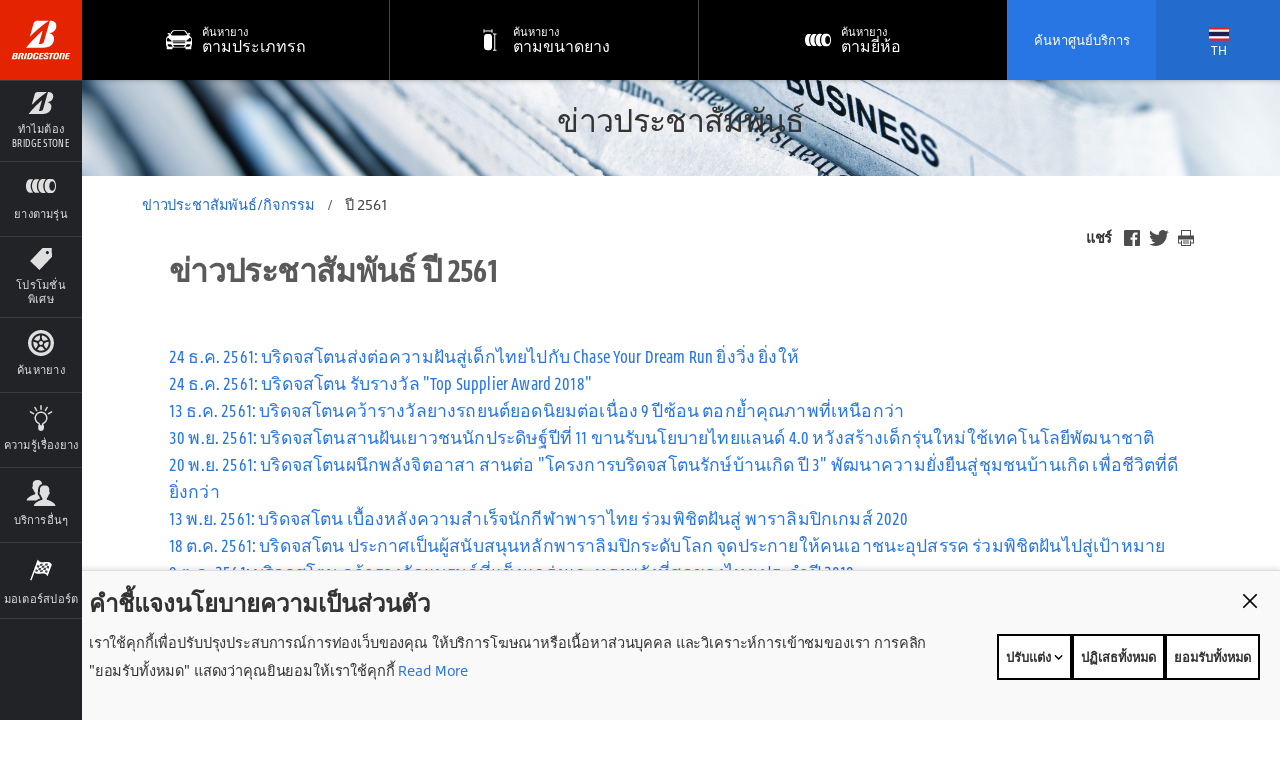

--- FILE ---
content_type: text/html; charset=utf-8
request_url: https://www.bridgestone.co.th/th/about/news/news-2018
body_size: 18826
content:
<!DOCTYPE html>
<html lang="th" data-lang="th" data-country="TH" data-isBst="true" data-uselang="true" data-tpms="false" class="root-TH-th">
  <head><!--[if IE 9]><html class="ie9"><![endif]--><script type="text/javascript" src="/ruxitagentjs_ICANVfqru_10329260115094557.js" data-dtconfig="rid=RID_-297861104|rpid=-2079237602|domain=bridgestone.co.th|reportUrl=/rb_bf77108mqp|app=b3ead5fe4107f12d|owasp=1|featureHash=ICANVfqru|vcv=2|rdnt=1|uxrgce=1|bp=3|cuc=ycwuenoi|mel=100000|dpvc=1|ssv=4|lastModification=1769453057634|tp=500,50,0|srbbv=2|agentUri=/ruxitagentjs_ICANVfqru_10329260115094557.js"></script><script type="text/javascript" src="/ruxitagentjs_ICANVfqru_10327251022105625.js" data-dtconfig="app=b3ead5fe4107f12d|owasp=1|featureHash=ICANVfqru|vcv=2|rdnt=1|uxrgce=1|bp=3|cuc=ycwuenoi|mel=100000|dpvc=1|ssv=4|lastModification=1769094396144|tp=500,50,0|srbbv=2|agentUri=/ruxitagentjs_ICANVfqru_10327251022105625.js|reportUrl=/rb_bf77108mqp|rid=RID_-297861104|rpid=329306020|domain=bridgestone.co.th"></script><script type="text/javascript">
  var _gaq = _gaq || [];
  
  _gaq.push(['_setAccount', 'UA-99841215-1']);
  _gaq.push(['_trackPageview']);

  (function() {
    var ga = document.createElement('script'); ga.type = 'text/javascript'; ga.async = true;
    ga.src = ('https:' == document.location.protocol ? 'https://ssl' : 'http://www') + '.google-analytics.com/ga.js';
    var s = document.getElementsByTagName('script')[0]; s.parentNode.insertBefore(ga, s);
  })();
</script>

<!-- Google Tag Manager -->
<script>(function(w,d,s,l,i){w[l]=w[l]||[];w[l].push({'gtm.start':
new Date().getTime(),event:'gtm.js'});var f=d.getElementsByTagName(s)[0],
j=d.createElement(s),dl=l!='dataLayer'?'&l='+l:'';j.async=true;j.src=
'https://www.googletagmanager.com/gtm.js?id='+i+dl;f.parentNode.insertBefore(j,f);
})(window,document,'script','dataLayer','GTM-KHQD2L2');</script>
<!-- End Google Tag Manager -->

<link rel="alternate" hreflang="th" href="https://www.bridgestone.co.th/th/about/news"/>
<link rel="alternate" hreflang="en" href="https://www.bridgestone.co.th/en/about/news"/>


<!-- Google tag (gtag.js) -->
<script async src="https://www.googletagmanager.com/gtag/js?id=AW-11135278612"></script>
<script>
  window.dataLayer = window.dataLayer || [];
  function gtag(){dataLayer.push(arguments);}
  gtag('js', new Date());

  gtag('config', 'AW-11135278612');
</script>


<!-- Meta Pixel Code -->
<script>
  !function(f,b,e,v,n,t,s)
  {if(f.fbq)return;n=f.fbq=function(){n.callMethod?
  n.callMethod.apply(n,arguments):n.queue.push(arguments)};
  if(!f._fbq)f._fbq=n;n.push=n;n.loaded=!0;n.version='2.0';
  n.queue=[];t=b.createElement(e);t.async=!0;
  t.src=v;s=b.getElementsByTagName(e)[0];
  s.parentNode.insertBefore(t,s)}(window, document,'script',
  'https://connect.facebook.net/en_US/fbevents.js');
  fbq('init', '995839061407553');
  fbq('track', 'PageView');
</script>
<noscript><img height="1" width="1" style="display:none" src="https://www.facebook.com/tr?id=995839061407553&ev=PageView&noscript=1"/></noscript>
<!-- End Meta Pixel Code -->

	
      <script src="//assets.adobedtm.com/launch-ENae2318d8ec554db09d38066c9044347f.min.js" async></script>
    
    


    


    <title>ข่าวประชาสัมพันธ์ ปี 2561 | ยางรถยนต์บริดจสโตน</title>
    <link rel="shortcut icon" href="https://www.bridgestone.co.th/content/dam/bridgestone/consumer/bst/favicon.ico" type="image/x-icon"/>
    <link rel="canonical" href="https://www.bridgestone.co.th/th/about/news/news-2018"/>
    
    


    
    

    

    
    

    
    



    <meta property="standardPage:language" content="th_TH"/>
    <meta name="serverInfo" content="ip-10-10-1-38.cwh.local | ip-10-10-1-38.cwh.local"/>
    <meta charset="UTF-8" http-equiv="Content-Type" content="text/html"/>
    <meta name="description"/>
    <meta name="viewport" content="width=device-width, initial-scale=1.0"/>
    <meta name="twitter:card" content="summary"/>
    <meta name="twitter:description" content="ข่าวประชาสัมพันธ์ ปี 2561 | ยางรถยนต์บริดจสโตน https://www.bridgestone.co.th/th/about/news/news-2018"/>
    <meta name="twitter:site" content="@Bridgestone"/>
    <meta name="twitter:title" content="ข่าวประชาสัมพันธ์ ปี 2561 | ยางรถยนต์บริดจสโตน"/>
    <meta name="twitter:url" content="https://www.bridgestone.co.th/th/about/news/news-2018"/>
    <meta property="twitter:image" content="https://www.bridgestone.co.th/content/dam/bridgestone/consumer/bst/logos/logo-bridgestone-social.png"/>
    <meta itemprop="description" content="${currentPage.title}
${currentPage.description}
${util.getCurrentUrl}"/>
    <meta itemprop="image" content="https://www.bridgestone.co.th/content/dam/bridgestone/consumer/bst/logos/logo-bridgestone-social.png"/>
    <meta itemprop="name" content="ข่าวประชาสัมพันธ์ ปี 2561 | ยางรถยนต์บริดจสโตน"/>
    <meta property="og:description"/>
    <meta property="og:image" content="https://www.bridgestone.co.th/content/dam/bridgestone/consumer/bst/logos/logo-bridgestone-social.png"/>
    <meta property="og:title" content="ข่าวประชาสัมพันธ์ ปี 2561 | ยางรถยนต์บริดจสโตน"/>
    <meta property="og:url" content="https://www.bridgestone.co.th/th/about/news/news-2018"/>
    
    
    
      <meta property="og:site_name" content="bridgestone"/>
      <meta property="og:locale" content="th_TH"/>
    
    <meta property="analytics:page_type"/>
    
    
	
	
    <![if !IE]>
    
    
<link rel="stylesheet" href="/etc/designs/bridgestone/consumer/bst/clientlibs/bst-main.min.c5943298e1580494321617ffc5df5d4f.css" type="text/css">


<![endif]>
    
    <!--[if IE 9]>
    <link href="/etc/designs/bridgestone/consumer/bst/styles/ie9.css" rel="stylesheet"><![endif]-->
    
    


<script>
	var digitalData = {}; 
	digitalData.event = []; 
</script>


    






    
    
    
    
    
    
<link rel="stylesheet" href="/etc/designs/bridgestone/consumer/bst/clientlibs-apac/bst-th.min.cd36ea600bfa0ae16de2c79ed5ed9fac.css" type="text/css">



    
    
    
    
    
    
  
                    <script>var w=window;if(w.performance||w.mozPerformance||w.msPerformance||w.webkitPerformance){var d=document;AKSB=w.AKSB||{},AKSB.q=AKSB.q||[],AKSB.mark=AKSB.mark||function(e,_){AKSB.q.push(["mark",e,_||(new Date).getTime()])},AKSB.measure=AKSB.measure||function(e,_,t){AKSB.q.push(["measure",e,_,t||(new Date).getTime()])},AKSB.done=AKSB.done||function(e){AKSB.q.push(["done",e])},AKSB.mark("firstbyte",(new Date).getTime()),AKSB.prof={custid:"733465",ustr:"",originlat:"0",clientrtt:"9",ghostip:"23.192.164.6",ipv6:false,pct:"10",clientip:"3.23.114.115",requestid:"378ac2b8",region:"44387",protocol:"h2",blver:14,akM:"a",akN:"ae",akTT:"O",akTX:"1",akTI:"378ac2b8",ai:"445928",ra:"false",pmgn:"",pmgi:"",pmp:"",qc:""},function(e){var _=d.createElement("script");_.async="async",_.src=e;var t=d.getElementsByTagName("script"),t=t[t.length-1];t.parentNode.insertBefore(_,t)}(("https:"===d.location.protocol?"https:":"http:")+"//ds-aksb-a.akamaihd.net/aksb.min.js")}</script>
                    </head>
  <body data-svgpath="/etc/designs/bridgestone/consumer/bst/images/shapes.svg" data-page-name="news-2018"><!-- Google Tag Manager (noscript) --><noscript><iframe src="https://www.googletagmanager.com/ns.html?id=GTM-NBT9X6K"height="0" width="0" style="display:none;visibility:hidden"></iframe></noscript><!-- End Google Tag Manager (noscript) --><!--[if lte IE 8]>
    <div class="browser-check">
      <div class="container">
        <h2 class="h1">คุณกำลังใช้งานเว็บบราวเซอร์เวอร์ชั่นเก่า</h2><a href="http://outdatedbrowser.com" class="button-large-transparent-bst-white">กรุณาอัพเดทเว็บบราวเซอร์ของคุณ</a>
      </div>
    </div><![endif]-->
    
    <div class="wrapper ">
      <div id="overlay" class="is-hidden"></div>
      <div class="DTM-container"></div>
      <section class="global-nav-container">
        

<section data-component="globalNav" data-count="" class="global-nav">
    
</section>


    

      </section>
      <section class="navigation-container">
        
        



<nav id="navigation" data-component="navigation" role="navigation" class="navigation">
  <div hidden="hidden" navigationLanguage="th_TH"></div>
  <a href="#main" title="ข้ามไปสู่เนื้อหาถัดไป" class="navigation__skip">
    ข้ามเนื้อหา
  </a>
  <div class="navigation__header component__flex">
    <div class="navigation__header__logo component__flex-item">
      <a href="https://www.bridgestone.co.th/th" target="_self" title="กลับสู่หน้าหลัก" class="navigation__header__logo-anchor">
        <svg>
          <use xlink:href="#shape-bridgestone-logo"></use>
        </svg>
      </a>
    </div>
    <div class="navigation__header__display-option component__flex-item">
      <div class="navigation__header__display-option-item navigation__header__display-option--open">
        <button title="เปิดระบบนำทาง">
          <svg>
            <use xlink:href="#shape-menu-open"></use>
          </svg>
        </button>
      </div>
      <div class="navigation__header__display-option-item navigation__header__display-option--close">
        <button title="ปิดระบบนำทาง">
          <svg>
            <use xlink:href="#shape-close"></use>
          </svg>
        </button>
      </div>
    </div>
    <div class="navigation__header__find-tire component__flex-item">
      <a href="#" id="findYourTireLink" title="ค้นหายางของคุณ">
        ค้นหายางของคุณ
      </a>
    </div>
  </div>
  <div class="navigation__menu component__flex navigation__menu--small">
    <ul>
      <li data-aem-ref="findAStore" class="navigation__menu-item ui--cta-blue viewport__small   ">
        <a href="/th/dealer" title="ค้นหาศูนย์บริการ" target="_self" class="navigation__menu-item-link">
          <div class="svg-contains">
            <svg>
              <use xlink:href="#shape-locationPin"></use>
            </svg>
          </div>
          <h3 class="navigation__menu-item__name">ค้นหาศูนย์บริการ</h3>
        </a>
        
        
      </li>
    
      <li data-aem-ref="callUs" class="navigation__menu-item ui--cta-blue viewport__small   navigation__menu-item--hide-desktop">
        
        
        <a href="tel&#58;1369" title="โทร: 1369" target="_self" class="mm-phone-number navigation__menu-item-link">
          <div class="svg-contains">
            <svg>
              <use xlink:href="#shape-phone"></use>
            </svg>
          </div>
          <h3 class="navigation__menu-item__name">โทร: 1369</h3>
        </a>
      </li>
    
      <li data-aem-ref="bridgestone" class="navigation__menu-item  has-subnav  ">
        <a href="#" title="ทำไมต้อง BRIDGESTONE" target="_blank" class="navigation__menu-item-link">
          <div class="svg-contains">
            <svg>
              <use xlink:href="#shape-whyBridgestone"></use>
            </svg>
          </div>
          <h3 class="navigation__menu-item__name">ทำไมต้อง BRIDGESTONE</h3>
        </a>
        <div class="navigation__subsection">
          <h2>ทำไมต้อง BRIDGESTONE</h2>
          <ul>
            <li class="navigation__subsection-item ">
              <a href="https://www.bridgestone.co.th/th/why-bridgestone" target="_self">
                <h3 class="navigation__subsection-item__name">
                  เกี่ยวกับ BRIDGESTONE
                </h3>
                <p class="navigation__subsection-item__meta">
                  ปรัชญาและพันธกิจองค์กร, แบรนด์บริดจสโตน
                </p>
              </a>
            </li>
            
          
            <li class="navigation__subsection-item ">
              <a href="/th/why-bridgestone/corporate-profile" target="_self">
                <h3 class="navigation__subsection-item__name">
                  ข้อมูลองค์กร
                </h3>
                <p class="navigation__subsection-item__meta">
                  กลุ่มบริษัทในเครือบริดจสโตนประเทศไทย
                </p>
              </a>
            </li>
            
          
            <li class="navigation__subsection-item ">
              <a href="https://www.bridgestone.co.th/th/why-bridgestone/innovation" target="_self">
                <h3 class="navigation__subsection-item__name">
                  นวัตกรรม
                </h3>
                <p class="navigation__subsection-item__meta">
                  เทคโนโลยี ENLITEN, เทคโนโลยีการทดสอบยางรถยนต์
                </p>
              </a>
            </li>
            
          
            <li class="navigation__subsection-item ">
              <a href="https://www.bridgestone.co.th/th/why-bridgestone/sustainability" target="_self">
                <h3 class="navigation__subsection-item__name">
                  ความยั่งยืนและกิจกรรมเพื่อสังคม
                </h3>
                <p class="navigation__subsection-item__meta">
                  การเดินทางสู่ความยั่งยืน, กิจกรรมเพื่อสังคมในประเทศไทย
                </p>
              </a>
            </li>
            
          
            <li class="navigation__subsection-item ">
              <a href="/th/bridgestone-e8-commitment1" target="_self">
                <h3 class="navigation__subsection-item__name">
                  พันธสัญญา E8 ของบริดจสโตน
                </h3>
                <p class="navigation__subsection-item__meta">
                  พลังงาน, สิ่งแวดล้อม, ประสิทธิภาพที่เหนือกว่า, ต่อขยายเพื่อการเติบโต, เศรษฐกิจ, ความรู้สึก, ความสะดวกสบาย, พลังทางสังคม
                </p>
              </a>
            </li>
            
          
            <li class="navigation__subsection-item ">
              <a href="/th/why-bridgestone/road-safety" target="_self">
                <h3 class="navigation__subsection-item__name">
                  โครงการ Bridgestone Road Safety
                </h3>
                <p class="navigation__subsection-item__meta">
                  
                </p>
              </a>
            </li>
            
          
            <li class="navigation__subsection-item ">
              <a href="https://www.bridgestone.co.th/th/why-bridgestone/bs-award" target="_self">
                <h3 class="navigation__subsection-item__name">
                  รางวัลที่ได้รับ
                </h3>
                <p class="navigation__subsection-item__meta">
                  
                </p>
              </a>
            </li>
            
          
            <li class="navigation__subsection-item ">
              <a href="https://careers.bridgestone-asiapacific.com/go/Careers-in-Thailand/4633710/" target="_self">
                <h3 class="navigation__subsection-item__name">
                  ร่วมงานกับบริดจสโตน
                </h3>
                <p class="navigation__subsection-item__meta">
                  ค้นหาตำแหน่งงาน
                </p>
              </a>
            </li>
            
          </ul>
        </div>
        
      </li>
    
      <li data-aem-ref="brands" class="navigation__menu-item  has-subnav  ">
        <a href="#" title="ยางตามรุ่น" target="_self" class="navigation__menu-item-link">
          <div class="svg-contains">
            <svg>
              <use xlink:href="#shape-brands"></use>
            </svg>
          </div>
          <h3 class="navigation__menu-item__name">ยางตามรุ่น</h3>
        </a>
        <div class="navigation__subsection">
          <h2>ยางตามรุ่น</h2>
          <ul>
            <li class="navigation__subsection-item brand-item-potenza">
              <a href="/th/tire-brand/potenza" target="_self">
                <h3 class="navigation__subsection-item__name">
                  Potenza
                </h3>
                <p class="navigation__subsection-item__meta">
                  Ultimate handling &amp; response
                </p>
              </a>
            </li>
            
          
            <li class="navigation__subsection-item brand-item-turanza">
              <a href="/th/tire-brand/turanza" target="_self">
                <h3 class="navigation__subsection-item__name">
                  Turanza
                </h3>
                <p class="navigation__subsection-item__meta">
                  Smooth, quiet and comfortable
                </p>
              </a>
            </li>
            
          
            <li class="navigation__subsection-item brand-item-ecopia">
              <a href="/th/tire-brand/ecopia" target="_self">
                <h3 class="navigation__subsection-item__name">
                  Ecopia
                </h3>
                <p class="navigation__subsection-item__meta">
                  Go further on less energy
                </p>
              </a>
            </li>
            
          
            <li class="navigation__subsection-item brand-item-techno-th">
              <a href="/th/tire-brand/techno" target="_self">
                <h3 class="navigation__subsection-item__name">
                  Techno
                </h3>
                <p class="navigation__subsection-item__meta">
                  Basic Performance
                </p>
              </a>
            </li>
            
          
            <li class="navigation__subsection-item brand-item-alenza">
              <a href="/th/tire-brand/alenza" target="_self">
                <h3 class="navigation__subsection-item__name">
                  Alenza
                </h3>
                <p class="navigation__subsection-item__meta">
                  For Premium SUVs &amp; crossovers
                </p>
              </a>
            </li>
            
          
            <li class="navigation__subsection-item brand-item-dueler">
              <a href="/th/tire-brand/dueler" target="_self">
                <h3 class="navigation__subsection-item__name">
                  Dueler
                </h3>
                <p class="navigation__subsection-item__meta">
                  On and off-road for SUVs or 4x4
                </p>
              </a>
            </li>
            
          
            <li class="navigation__subsection-item brand-item-firestone">
              <a href="/th/tire-brand/firestone" target="_self">
                <h3 class="navigation__subsection-item__name">
                  Firestone
                </h3>
                <p class="navigation__subsection-item__meta">
                  Value Choice
                </p>
              </a>
            </li>
            
          
            <li class="navigation__subsection-item brand-item-duravis">
              <a href="/th/tire-brand/duravis" target="_self">
                <h3 class="navigation__subsection-item__name">
                  Duravis
                </h3>
                <p class="navigation__subsection-item__meta">
                  For Private &amp; Commercial Use
                </p>
              </a>
            </li>
            
          
            <li class="navigation__subsection-item brand-item-seemoretires">
              <a href="/th/catalog" target="_self">
                <h3 class="navigation__subsection-item__name">
                  See All Tires
                </h3>
                <p class="navigation__subsection-item__meta">
                  
                </p>
              </a>
            </li>
            
          </ul>
        </div>
        
      </li>
    
      <li data-aem-ref="offers" class="navigation__menu-item    ">
        <a href="/th/special-offers" title="โปรโมชั่น พิเศษ" target="_self" class="navigation__menu-item-link">
          <div class="svg-contains">
            <svg>
              <use xlink:href="#shape-offers"></use>
            </svg>
          </div>
          <h3 class="navigation__menu-item__name">โปรโมชั่น พิเศษ</h3>
        </a>
        
        
      </li>
    
      <li data-aem-ref="shop" class="navigation__menu-item    ">
        <a href="/th/catalog" title="ค้นหายาง" target="_self" class="navigation__menu-item-link">
          <div class="svg-contains">
            <svg>
              <use xlink:href="#shape-shop"></use>
            </svg>
          </div>
          <h3 class="navigation__menu-item__name">ค้นหายาง</h3>
        </a>
        
        
      </li>
    
      <li data-aem-ref="research" class="navigation__menu-item    ">
        <a href="/th/tire-clinic" title="ความรู้เรื่องยาง" target="_self" class="navigation__menu-item-link">
          <div class="svg-contains">
            <svg>
              <use xlink:href="#shape-research"></use>
            </svg>
          </div>
          <h3 class="navigation__menu-item__name">ความรู้เรื่องยาง</h3>
        </a>
        
        
      </li>
    
      <li data-aem-ref="support" class="navigation__menu-item  has-subnav  ">
        <a href="#" title="บริการอื่นๆ" target="_self" class="navigation__menu-item-link">
          <div class="svg-contains">
            <svg>
              <use xlink:href="#shape-support"></use>
            </svg>
          </div>
          <h3 class="navigation__menu-item__name">บริการอื่นๆ</h3>
        </a>
        <div class="navigation__subsection">
          <h2>บริการอื่นๆ</h2>
          <ul>
            <li class="navigation__subsection-item ">
              <a href="/th/customer-care/contact-us" target="_self">
                <h3 class="navigation__subsection-item__name">
                  ติดต่อเรา
                </h3>
                <p class="navigation__subsection-item__meta">
                  
                </p>
              </a>
            </li>
            
          
            <li class="navigation__subsection-item ">
              <a href="https://tirewarranty.bridgestoneth.com" target="_self">
                <h3 class="navigation__subsection-item__name">
                  การลงทะเบียนรับประกันยาง
                </h3>
                <p class="navigation__subsection-item__meta">
                  
                </p>
              </a>
            </li>
            
          
            <li class="navigation__subsection-item ">
              <a href="/th/customer-care/tire-warranty" target="_self">
                <h3 class="navigation__subsection-item__name">
                  นโยบายรับประกันยาง
                </h3>
                <p class="navigation__subsection-item__meta">
                  
                </p>
              </a>
            </li>
            
          
            <li class="navigation__subsection-item ">
              <a href="/th/about/privacy" target="_self">
                <h3 class="navigation__subsection-item__name">
                  นโยบายความเป็นส่วนตัว
                </h3>
                <p class="navigation__subsection-item__meta">
                  
                </p>
              </a>
            </li>
            
          
            <li class="navigation__subsection-item ">
              <a href="/th/about/terms-of-use" target="_self">
                <h3 class="navigation__subsection-item__name">
                  ข้อกำหนดการใช้เว็บไซต์
                </h3>
                <p class="navigation__subsection-item__meta">
                  
                </p>
              </a>
            </li>
            
          </ul>
        </div>
        
      </li>
    
      <li data-aem-ref="languages" class="navigation__menu-item  has-subnav  navigation__menu-item--hide-desktop">
        <a title="เลือกภาษา" target="_self" class="navigation__menu-item-link">
          <div class="svg-contains">
            <svg>
              <use xlink:href="#shape-flagTHA"></use>
            </svg>
          </div>
          <h3 class="navigation__menu-item__name">เลือกภาษา</h3>
        </a>
        <div class="navigation__subsection">
          <h2>เลือกภาษา</h2>
          <ul>
            
            <li class="navigation__subsection-item ">
              <a href="https://www.bridgestone.co.th/th" target="_self">
                <h3 class="navigation__subsection-item__name">
                  <div class="svg-contains">
                    <svg>
                      <use xlink:href="#shape-flagTHA"></use>
                    </svg>
                  </div>
                  Thailand Thai
                </h3>
              </a>
            </li>
          
            
            <li class="navigation__subsection-item ">
              <a href="https://www.bridgestone.co.th/en" target="_self">
                <h3 class="navigation__subsection-item__name">
                  <div class="svg-contains">
                    <svg>
                      <use xlink:href="#shape-flagTHA"></use>
                    </svg>
                  </div>
                  Thailand English
                </h3>
              </a>
            </li>
          </ul>
        </div>
        
      </li>
    
      <li data-aem-ref="globalnav" class="navigation__menu-item motor-sport has-subnav  ">
        <a href="#" title="มอเตอร์สปอร์ต" target="_self" class="navigation__menu-item-link">
          <div class="svg-contains">
            <svg>
              <use xlink:href="#shape-motorsport"></use>
            </svg>
          </div>
          <h3 class="navigation__menu-item__name">มอเตอร์สปอร์ต</h3>
        </a>
        <div class="navigation__subsection">
          <h2>มอเตอร์สปอร์ต</h2>
          <ul>
            <li class="navigation__subsection-item ">
              <a href="/th/motorsports" target="_self">
                <h3 class="navigation__subsection-item__name">
                  มอเตอร์สปอร์ต
                </h3>
                <p class="navigation__subsection-item__meta">
                  
                </p>
              </a>
            </li>
            
          
            <li class="navigation__subsection-item ">
              <a href="/th/master-the-art-of-ultra-performance" target="_self">
                <h3 class="navigation__subsection-item__name">
                  Master Art of Ultra Performance
                </h3>
                <p class="navigation__subsection-item__meta">
                  
                </p>
              </a>
            </li>
            
          </ul>
        </div>
        
      </li>
    </ul>
  </div>
  <div class="mobile-search-overlay"></div>
  <div data-component="mobileSearch" class="mobile-search">
    <div class="mobile-search__header">
      <div data-select-tab="by-vehicle" class="mobile-search__header__tab">
        <span> ตามประเภทรถ</span>
      </div>
      <div data-select-tab="by-tire-size" class="mobile-search__header__tab">
        <span> ตามขนาดยาง</span>
      </div>
      <div data-select-tab="by-tire-brand" class="mobile-search__header__tab">
        <span> โดยยางยี่ห้อ</span>
      </div>
      <div data-select-tab="by-tire-category" class="mobile-search__header__tab">
        <span> ตามประเภทยาง</span>
      </div>
    </div>
    <div class="mobile-search__body">
      <input type="hidden" class="ismobiletirerecommendationenable"/>
      <form data-tab="by-vehicle" action="/th/catalog" role="search" class="mobile-search__form">
        <div class="mobile-search__form__title">
          โปรดะบุรุ่นรถยนต์ของท่าน
        </div>
        <ul>
          <li class="select">
            <select name="year" title="ปี" aria-label="Select ปี">
              <option>ปี</option>
            </select>
            <button title="ลูกศรที่เลือก" aria-hidden="true" class="icon icon-arrow">
              <svg>
                <use xlink:href="#shape-dropdownArrow"></use>
              </svg>
            </button>
            <button title="ยกเลิกรายการที่เลือก" aria-label="Reset Select" class="icon icon-close">
              <svg>
                <use xlink:href="#shape-close"></use>
              </svg>
            </button>
          </li>
          
          <li class="select">
            <select name="make" title="ยี่ห้อ" aria-label="Select ยี่ห้อ">
              <option>ยี่ห้อ</option>
            </select>
            <button title="ลูกศรที่เลือก" aria-hidden="true" class="icon icon-arrow">
              <svg>
                <use xlink:href="#shape-dropdownArrow"></use>
              </svg>
            </button>
            <button title="ยกเลิกรายการที่เลือก" aria-label="Reset Select" class="icon icon-close">
              <svg>
                <use xlink:href="#shape-close"></use>
              </svg>
            </button>
          </li>
          <li class="select">
            <select name="model" data-name="model" title="รุ่น" aria-label="Select รุ่น">
              <option>รุ่น</option>
            </select>
            <button title="ลูกศรที่เลือก" aria-hidden="true" class="icon icon-arrow">
              <svg>
                <use xlink:href="#shape-dropdownArrow"></use>
              </svg>
            </button>
            <button title="ยกเลิกรายการที่เลือก" aria-label="Reset Select" class="icon icon-close">
              <svg>
                <use xlink:href="#shape-close"></use>
              </svg>
            </button>
          </li>
          <li class="select">
            <select name="trim" data-name="trims" title="รุ่นย่อยของรถ" aria-label="Select รุ่นย่อยของรถ">
              <option>รุ่นย่อยของรถ</option>
            </select>
            <button title="ลูกศรที่เลือก" aria-hidden="true" class="icon icon-arrow">
              <svg>
                <use xlink:href="#shape-dropdownArrow"></use>
              </svg>
            </button>
            <button title="ยกเลิกรายการที่เลือก" aria-label="Reset Select" class="icon icon-close">
              <svg>
                <use xlink:href="#shape-close"></use>
              </svg>
            </button>
          </li>
          
          
          <li class="find-trim">
            <ul>
              <li>
                <div class="find-trim__svg-container">
                  <svg>
                    <use xlink:href="#shape-trim_1"></use>
                  </svg>
                </div>
                <p>
                  ตรวจสอบบริเวณด้านข้างหรือด้านหลังของรถคุณ.
                </p>
              </li>
              <li>
                <div class="find-trim__svg-container">
                  <svg>
                    <use xlink:href="#shape-trim_3"></use>
                  </svg>
                </div>
                <p>
                  โปรดลองดูบริเวณด้านข้างประตูฝั่งคนขับ.
                </p>
              </li>
              <li>
                <div class="find-trim__svg-container">
                  <svg>
                    <use xlink:href="#shape-trim_2"></use>
                  </svg>
                </div>
                <p>
                  ตรวจสอบคู่มือการใช้งานรถของคุณ.
                </p>
              </li>
              <li>
                <div class="find-trim__svg-container">
                  <svg>
                    <use xlink:href="#shape-trim_4"></use>
                  </svg>
                </div>
                <p>
                  Vehicle title and registration.
                </p>
              </li>
              <li>
                <div class="find-trim__svg-container">
                  <svg class="find-trim__svg-container__exception-svg">
                    <use xlink:href="#shape-shop"></use>
                  </svg>
                </div>
                <p>
                  คุณยังหารุ่นย่อยของรถไม่ได้ใช่ไหม<a href="/th/catalog">
                    ดูแค็ตตาล็อกยาง.</a>
                </p>
              </li>
            </ul>
          </li>
          <li class="tpms">
            <div class="tpms-button-container">
              <button value="yes" class="button-yes">
                ใช่
              </button>
              <button value="no" class="button-no">
                ไม่ใช่
              </button>
            </div>
            <p>
              <b> What is TPMS?</b>
              <p>ระบบตรวจวัดความดันลมยาง คือระบบที่ช่วยตรวจสอบความดันลมยางรถยนต์ เมื่อความดันลมยางของยางเส้นในเส้นหนึ่งลดลงที่ 25% หรือ มากกว่า ระบบจะแสดงการเตือนต่อผู้ใช้รถ โดยทั่วไป ระบบตรวจวัดความดันลมยางจะแจ้งเตือนโดยแสดงสัญญาณไฟเตือนบนแผงหน้าปัดรถยนต์ หากคุณไม่ทราบว่ารถยนต์ของคุณมีการติดตั้งระบบตรวจวัดความดันลมยาง ให้ตรวจสอบในคู่มือการใช้รถของคุณ</p>
            </p>
          </li>
        </ul>
        <div class="mobile-search__footer">
          <div class="submit">
            <button type="submit" class="submit__mobile">
              ค้นหา
            </button>
          </div>
        </div>
      </form>
      <form data-tab="by-tire-size" action="/th/catalog" role="search" class="mobile-search__form">
        <div class="mobile-search__form__title">
          ยางขนาดใดที่คุณกำลังมองหา
        </div>
        <ul>
          <li class="select">
            <select name="width" data-name="widths" aria-label="Select Width">
              <option>Width</option>
            </select>
            <button aria-hidden="true" class="icon icon-arrow">
              <svg>
                <use xlink:href="#shape-dropdownArrow"></use>
              </svg>
            </button>
            <button aria-label="Reset Select" class="icon icon-close">
              <svg>
                <use xlink:href="#shape-close"></use>
              </svg>
            </button>
          </li>
          <li class="select">
            <select name="aspectRatio" data-name="aspectratio" aria-label="Select ซี่รีย์">
              <option>
                ซี่รีย์
              </option>
            </select>
            <button aria-hidden="true" class="icon icon-arrow">
              <svg>
                <use xlink:href="#shape-dropdownArrow"></use>
              </svg>
            </button>
            <button aria-label="Reset Select" class="icon icon-close">
              <svg>
                <use xlink:href="#shape-close"></use>
              </svg>
            </button>
          </li>
          <li class="select">
            <select name="rimSize" data-name="rims" aria-label="Select ขนาดกระทะล้อ">
              <option>
                ขนาดกระทะล้อ
              </option>
            </select>
            <button aria-hidden="true" class="icon icon-arrow">
              <svg>
                <use xlink:href="#shape-dropdownArrow"></use>
              </svg>
            </button>
            <button aria-label="Reset Select" class="icon icon-close">
              <svg>
                <use xlink:href="#shape-close"></use>
              </svg>
            </button>
          </li>
          <li class="tpms">
            <div class="tpms-button-container">
              <button value="yes" class="button-yes">
                ใช่
              </button>
              <button value="no" class="button-no">
                ไม่ใช่
              </button>
            </div>
            <p>
              <b> What is TPMS?</b>
              <p>ระบบตรวจวัดความดันลมยาง คือระบบที่ช่วยตรวจสอบความดันลมยางรถยนต์ เมื่อความดันลมยางของยางเส้นในเส้นหนึ่งลดลงที่ 25% หรือ มากกว่า ระบบจะแสดงการเตือนต่อผู้ใช้รถ โดยทั่วไป ระบบตรวจวัดความดันลมยางจะแจ้งเตือนโดยแสดงสัญญาณไฟเตือนบนแผงหน้าปัดรถยนต์ หากคุณไม่ทราบว่ารถยนต์ของคุณมีการติดตั้งระบบตรวจวัดความดันลมยาง ให้ตรวจสอบในคู่มือการใช้รถของคุณ</p>
            </p>
          </li>
          <li class="hidden">
            <input type="hidden" name="BST" value="true"/>
          </li>
        </ul>
        <div class="mobile-search__footer">
          <div class="submit">
            <button type="submit" class="submit__mobile">
              ค้นหา
            </button>
          </div>
        </div>
      </form>
      <form data-tab="by-tire-brand" action="/th/catalog" role="search" class="mobile-search__form">
        <div class="mobile-search__form__title">
          คุณกำลังค้นหายางยี่ห้อไหน?
        </div>
        <ul>
          <li class="select">
            <select name="brand" data-name="brands" aria-label="Select ยี่ห้อ">
              <option>
                ยี่ห้อยาง
              </option>
            </select>
            <button aria-hidden="true" class="icon icon-arrow">
              <svg>
                <use xlink:href="#shape-dropdownArrow"></use>
              </svg>
            </button>
            <button aria-label="Reset Select" class="icon icon-close">
              <svg>
                <use xlink:href="#shape-close"></use>
              </svg>
            </button>
          </li>
          <li class="select">
            <select name="tireName" data-name="models" aria-label="Select Models">
              <option>
                รุ่นยาง
              </option>
            </select>
            <button aria-hidden="true" class="icon icon-arrow">
              <svg>
                <use xlink:href="#shape-dropdownArrow"></use>
              </svg>
            </button>
            <button aria-label="Reset Select" class="icon icon-close">
              <svg>
                <use xlink:href="#shape-close"></use>
              </svg>
            </button>
          </li>
        </ul>
        <div class="mobile-search__footer">
          <div class="submit">
            <button type="submit" class="submit__mobile">
              ค้นหา
            </button>
          </div>
        </div>
      </form>
      <form data-tab="by-tire-category" action="/th/catalog" role="search" class="mobile-search__form">
        <div class="mobile-search__form__title">
          คุณกำลังค้นหายางประเภทใด?
        </div>
        <ul>
          <li class="select">
            <select name="category" data-name="categories" aria-label="Select Categories">
              <option>
                ประเภทของยาง
              </option>
            </select>
            <button aria-hidden="true" class="icon icon-arrow">
              <svg>
                <use xlink:href="#shape-dropdownArrow"></use>
              </svg>
            </button>
            <button aria-label="Reset Select" class="icon icon-close">
              <svg>
                <use xlink:href="#shape-close"></use>
              </svg>
            </button>
          </li>
        </ul>
        <div class="mobile-search__footer">
          <div class="submit">
            <button type="submit" class="submit__mobile">
              ค้นหา
            </button>
          </div>
        </div>
      </form>
    </div>
  </div>
  <script id="select-template" type="text/x-handlebars-template">
    {{#each this}}
      <option value="{{this.value}}">{{this.text}}</option>{{/each}}
  </script>
  <div class="navigation__menu component__flex navigation__menu--large">
    <ul>
      <li data-aem-ref="findAStore" class="navigation__menu-item ui--cta-blue viewport__small   ">
        <a href="/th/dealer" title="ค้นหาศูนย์บริการ" target="_self" class="navigation__menu-item-link">
          <div class="svg-contains">
            <svg>
              <use xlink:href="#shape-locationPin"></use>
            </svg>
          </div>
          <h3 class="navigation__menu-item__name">ค้นหาศูนย์บริการ</h3>
        </a>
        
        
      </li>
    
      
    
      <li data-aem-ref="bridgestone" class="navigation__menu-item  has-subnav  ">
        <a href="#" title="ทำไมต้อง BRIDGESTONE" target="_blank" class="navigation__menu-item-link">
          <div class="svg-contains">
            <svg>
              <use xlink:href="#shape-whyBridgestone"></use>
            </svg>
          </div>
          <h3 class="navigation__menu-item__name">ทำไมต้อง BRIDGESTONE</h3>
        </a>
        <div class="navigation__subsection">
          <h2 class="vietnamese-h2">ทำไมต้อง BRIDGESTONE</h2>
          <ul>
            <li class="navigation__subsection-item ">
              <a href="https://www.bridgestone.co.th/th/why-bridgestone" target="_self">
                <h3 class="navigation__subsection-item__name">
                  เกี่ยวกับ BRIDGESTONE
                </h3>
                <p class="navigation__subsection-item__meta">
                  ปรัชญาและพันธกิจองค์กร, แบรนด์บริดจสโตน
                </p>
              </a>
            </li>
            
          
            <li class="navigation__subsection-item ">
              <a href="/th/why-bridgestone/corporate-profile" target="_self">
                <h3 class="navigation__subsection-item__name">
                  ข้อมูลองค์กร
                </h3>
                <p class="navigation__subsection-item__meta">
                  กลุ่มบริษัทในเครือบริดจสโตนประเทศไทย
                </p>
              </a>
            </li>
            
          
            <li class="navigation__subsection-item ">
              <a href="https://www.bridgestone.co.th/th/why-bridgestone/innovation" target="_self">
                <h3 class="navigation__subsection-item__name">
                  นวัตกรรม
                </h3>
                <p class="navigation__subsection-item__meta">
                  เทคโนโลยี ENLITEN, เทคโนโลยีการทดสอบยางรถยนต์
                </p>
              </a>
            </li>
            
          
            <li class="navigation__subsection-item ">
              <a href="https://www.bridgestone.co.th/th/why-bridgestone/sustainability" target="_self">
                <h3 class="navigation__subsection-item__name">
                  ความยั่งยืนและกิจกรรมเพื่อสังคม
                </h3>
                <p class="navigation__subsection-item__meta">
                  การเดินทางสู่ความยั่งยืน, กิจกรรมเพื่อสังคมในประเทศไทย
                </p>
              </a>
            </li>
            
          
            <li class="navigation__subsection-item ">
              <a href="/th/bridgestone-e8-commitment1" target="_self">
                <h3 class="navigation__subsection-item__name">
                  พันธสัญญา E8 ของบริดจสโตน
                </h3>
                <p class="navigation__subsection-item__meta">
                  พลังงาน, สิ่งแวดล้อม, ประสิทธิภาพที่เหนือกว่า, ต่อขยายเพื่อการเติบโต, เศรษฐกิจ, ความรู้สึก, ความสะดวกสบาย, พลังทางสังคม
                </p>
              </a>
            </li>
            
          
            <li class="navigation__subsection-item ">
              <a href="/th/why-bridgestone/road-safety" target="_self">
                <h3 class="navigation__subsection-item__name">
                  โครงการ Bridgestone Road Safety
                </h3>
                <p class="navigation__subsection-item__meta">
                  
                </p>
              </a>
            </li>
            
          
            <li class="navigation__subsection-item ">
              <a href="https://www.bridgestone.co.th/th/why-bridgestone/bs-award" target="_self">
                <h3 class="navigation__subsection-item__name">
                  รางวัลที่ได้รับ
                </h3>
                <p class="navigation__subsection-item__meta">
                  
                </p>
              </a>
            </li>
            
          
            <li class="navigation__subsection-item ">
              <a href="https://careers.bridgestone-asiapacific.com/go/Careers-in-Thailand/4633710/" target="_self">
                <h3 class="navigation__subsection-item__name">
                  ร่วมงานกับบริดจสโตน
                </h3>
                <p class="navigation__subsection-item__meta">
                  ค้นหาตำแหน่งงาน
                </p>
              </a>
            </li>
            
          </ul>
        </div>
        
      </li>
    
      <li data-aem-ref="brands" class="navigation__menu-item  has-subnav  ">
        <a href="#" title="ยางตามรุ่น" target="_self" class="navigation__menu-item-link">
          <div class="svg-contains">
            <svg>
              <use xlink:href="#shape-brands"></use>
            </svg>
          </div>
          <h3 class="navigation__menu-item__name">ยางตามรุ่น</h3>
        </a>
        <div class="navigation__subsection">
          <h2 class="vietnamese-h2">ยางตามรุ่น</h2>
          <ul>
            <li class="navigation__subsection-item brand-item-potenza">
              <a href="/th/tire-brand/potenza" target="_self">
                <h3 class="navigation__subsection-item__name">
                  Potenza
                </h3>
                <p class="navigation__subsection-item__meta">
                  Ultimate handling &amp; response
                </p>
              </a>
            </li>
            
          
            <li class="navigation__subsection-item brand-item-turanza">
              <a href="/th/tire-brand/turanza" target="_self">
                <h3 class="navigation__subsection-item__name">
                  Turanza
                </h3>
                <p class="navigation__subsection-item__meta">
                  Smooth, quiet and comfortable
                </p>
              </a>
            </li>
            
          
            <li class="navigation__subsection-item brand-item-ecopia">
              <a href="/th/tire-brand/ecopia" target="_self">
                <h3 class="navigation__subsection-item__name">
                  Ecopia
                </h3>
                <p class="navigation__subsection-item__meta">
                  Go further on less energy
                </p>
              </a>
            </li>
            
          
            <li class="navigation__subsection-item brand-item-techno-th">
              <a href="/th/tire-brand/techno" target="_self">
                <h3 class="navigation__subsection-item__name">
                  Techno
                </h3>
                <p class="navigation__subsection-item__meta">
                  Basic Performance
                </p>
              </a>
            </li>
            
          
            <li class="navigation__subsection-item brand-item-alenza">
              <a href="/th/tire-brand/alenza" target="_self">
                <h3 class="navigation__subsection-item__name">
                  Alenza
                </h3>
                <p class="navigation__subsection-item__meta">
                  For Premium SUVs &amp; crossovers
                </p>
              </a>
            </li>
            
          
            <li class="navigation__subsection-item brand-item-dueler">
              <a href="/th/tire-brand/dueler" target="_self">
                <h3 class="navigation__subsection-item__name">
                  Dueler
                </h3>
                <p class="navigation__subsection-item__meta">
                  On and off-road for SUVs or 4x4
                </p>
              </a>
            </li>
            
          
            <li class="navigation__subsection-item brand-item-firestone">
              <a href="/th/tire-brand/firestone" target="_self">
                <h3 class="navigation__subsection-item__name">
                  Firestone
                </h3>
                <p class="navigation__subsection-item__meta">
                  Value Choice
                </p>
              </a>
            </li>
            
          
            <li class="navigation__subsection-item brand-item-duravis">
              <a href="/th/tire-brand/duravis" target="_self">
                <h3 class="navigation__subsection-item__name">
                  Duravis
                </h3>
                <p class="navigation__subsection-item__meta">
                  For Private &amp; Commercial Use
                </p>
              </a>
            </li>
            
          
            <li class="navigation__subsection-item brand-item-seemoretires">
              <a href="/th/catalog" target="_self">
                <h3 class="navigation__subsection-item__name">
                  See All Tires
                </h3>
                <p class="navigation__subsection-item__meta">
                  
                </p>
              </a>
            </li>
            
          </ul>
        </div>
        
      </li>
    
      <li data-aem-ref="offers" class="navigation__menu-item    ">
        <a href="/th/special-offers" title="โปรโมชั่น พิเศษ" target="_self" class="navigation__menu-item-link">
          <div class="svg-contains">
            <svg>
              <use xlink:href="#shape-offers"></use>
            </svg>
          </div>
          <h3 class="navigation__menu-item__name">โปรโมชั่น พิเศษ</h3>
        </a>
        
        
      </li>
    
      <li data-aem-ref="shop" class="navigation__menu-item    ">
        <a href="/th/catalog" title="ค้นหายาง" target="_self" class="navigation__menu-item-link">
          <div class="svg-contains">
            <svg>
              <use xlink:href="#shape-shop"></use>
            </svg>
          </div>
          <h3 class="navigation__menu-item__name">ค้นหายาง</h3>
        </a>
        
        
      </li>
    
      <li data-aem-ref="research" class="navigation__menu-item    ">
        <a href="/th/tire-clinic" title="ความรู้เรื่องยาง" target="_self" class="navigation__menu-item-link">
          <div class="svg-contains">
            <svg>
              <use xlink:href="#shape-research"></use>
            </svg>
          </div>
          <h3 class="navigation__menu-item__name">ความรู้เรื่องยาง</h3>
        </a>
        
        
      </li>
    
      <li data-aem-ref="support" class="navigation__menu-item  has-subnav  ">
        <a href="#" title="บริการอื่นๆ" target="_self" class="navigation__menu-item-link">
          <div class="svg-contains">
            <svg>
              <use xlink:href="#shape-support"></use>
            </svg>
          </div>
          <h3 class="navigation__menu-item__name">บริการอื่นๆ</h3>
        </a>
        <div class="navigation__subsection">
          <h2 class="vietnamese-h2">บริการอื่นๆ</h2>
          <ul>
            <li class="navigation__subsection-item ">
              <a href="/th/customer-care/contact-us" target="_self">
                <h3 class="navigation__subsection-item__name">
                  ติดต่อเรา
                </h3>
                <p class="navigation__subsection-item__meta">
                  
                </p>
              </a>
            </li>
            
          
            <li class="navigation__subsection-item ">
              <a href="https://tirewarranty.bridgestoneth.com" target="_self">
                <h3 class="navigation__subsection-item__name">
                  การลงทะเบียนรับประกันยาง
                </h3>
                <p class="navigation__subsection-item__meta">
                  
                </p>
              </a>
            </li>
            
          
            <li class="navigation__subsection-item ">
              <a href="/th/customer-care/tire-warranty" target="_self">
                <h3 class="navigation__subsection-item__name">
                  นโยบายรับประกันยาง
                </h3>
                <p class="navigation__subsection-item__meta">
                  
                </p>
              </a>
            </li>
            
          
            <li class="navigation__subsection-item ">
              <a href="/th/about/privacy" target="_self">
                <h3 class="navigation__subsection-item__name">
                  นโยบายความเป็นส่วนตัว
                </h3>
                <p class="navigation__subsection-item__meta">
                  
                </p>
              </a>
            </li>
            
          
            <li class="navigation__subsection-item ">
              <a href="/th/about/terms-of-use" target="_self">
                <h3 class="navigation__subsection-item__name">
                  ข้อกำหนดการใช้เว็บไซต์
                </h3>
                <p class="navigation__subsection-item__meta">
                  
                </p>
              </a>
            </li>
            
          </ul>
        </div>
        
      </li>
    
      
    
      <li data-aem-ref="globalnav" class="navigation__menu-item motor-sport has-subnav  ">
        <a href="#" title="มอเตอร์สปอร์ต" target="_self" class="navigation__menu-item-link">
          <div class="svg-contains">
            <svg>
              <use xlink:href="#shape-motorsport"></use>
            </svg>
          </div>
          <h3 class="navigation__menu-item__name">มอเตอร์สปอร์ต</h3>
        </a>
        <div class="navigation__subsection">
          <h2 class="vietnamese-h2">มอเตอร์สปอร์ต</h2>
          <ul>
            <li class="navigation__subsection-item ">
              <a href="/th/motorsports" target="_self">
                <h3 class="navigation__subsection-item__name">
                  มอเตอร์สปอร์ต
                </h3>
                <p class="navigation__subsection-item__meta">
                  
                </p>
              </a>
            </li>
            
          
            <li class="navigation__subsection-item ">
              <a href="/th/master-the-art-of-ultra-performance" target="_self">
                <h3 class="navigation__subsection-item__name">
                  Master Art of Ultra Performance
                </h3>
                <p class="navigation__subsection-item__meta">
                  
                </p>
              </a>
            </li>
            
          </ul>
        </div>
        
      </li>
    </ul>
  </div>
</nav>


    


      </section>
      <div class="content-container">
        
        
 



<header id="header" data-component="primaryheader" role="banner" class="primary-header component">
<nav class="header-nav hide-apac-corporate">
    <div class="search component">
      <div class="header-large">
      
      

      
        
 



  <div data-component="simpleSearchApac" class="simple-search-apac">

<div class="simple-search__header">

      <a data-select-tab="by-vehicle" name="year" href="#" target="_self" title="ค้นหายาง ตามประเภทรถ" class="simple-search__header__tab">
        
      <div class="svg-contains">
        <svg>
          <use xlink:href="#shape-commerce-vehicle"></use>
        </svg>
      </div>
      <div class="headline-container">
        <span>ค้นหายาง</span>
        <span>ตามประเภทรถ</span>
      </div>
      </a>



      <a data-select-tab="by-tire-size" name="width" href="#" target="_self" title="ค้นหายาง ตามขนาดยาง" class="simple-search__header__tab">
          
      <div class="svg-contains">
        <svg>
          <use xlink:href="#shape-ss-tiresize"></use>
        </svg>
      </div>
      <div class="headline-container">
        <span>ค้นหายาง</span>
        <span>ตามขนาดยาง</span>
      </div>

      </a>





      



      <a data-select-tab="by-tire-brand" href="#" target="_self" title="ค้นหายาง ตามยี่ห้อ" class="simple-search__header__tab">
         
      <div class="svg-contains">
        <svg>
          <use xlink:href="#shape-brands"></use>
        </svg>
      </div>

        <div class="headline-container">
          <span>ค้นหายาง</span>
          <span>ตามยี่ห้อ</span>
        </div>

      </a>




      



</div>
  <div tabindex="0" class="simple-search__body is-closed">


 
<input type="hidden" name="istirerecommendationenable" class="tire_recommendation"/>
<form data-tab="by-vehicle" action="/th/catalog" role="search" class="simple-search__form" autocomplete="off">
    <button title="close" class="search-close">
    <span class="search-close__svg">
      <svg>
        <use xlink:href="#shape-close"></use>
      </svg>
    </span>
  </button>

  <ul class="simple-search__form__wrapper">
    <li tabindex="0" class="select vehicle_year"><span class="select__heading"> ปี</span>
      <input type="hidden" name="year"/>
      
     <div name="year" data-request-name="year" data-response-name="" title="ปี" aria-label="Select ปี" class="select_container">
         <div class="select_contents"><span></span></div>
     </div>

    </li>
    <li tabindex="0" class="select vehicle_make"><span class="select__heading"> ยี่ห้อ</span>
      <input type="hidden" name="make"/>
      
       <div name="make" data-request-name="make" title="ยี่ห้อ" aria-label="Select ยี่ห้อ" class="select_container">
              <div class="select_contents"><span></span></div>
       </div>

    </li>
    
    <li tabindex="0" class="select vehicle_model"><span class="select__heading"> รุ่น</span>
      <input type="hidden" name="model"/>
      
       <div name="model" data-request-name="model" title="รุ่น" aria-label="Select รุ่น" class="select_container">
              <div class="select_contents"><span></span></div>
       </div>
       

    </li>
    
    <li tabindex="0" class="select vehicle_trim"><span class="select__heading"> ประเภทรถ</span>
      <input type="hidden" name="trim" data-request-name=""/>
      
      <div name="trim" data-name="trims" data-request-name="trims" data-response-name="" data-property-name="trim" title="ประเภทรถ" aria-label="Select ประเภทรถ" class="select_container">
         <div class="select_contents"><span></span></div>
      </div>

    </li>
    
   
 
  <li class="simple-search__results_container">
      <div class="simple-search__footer">
        
        <div class="submit">
          <button type="submit" class="submit__simple"> ค้นหายาง</button>
        </div>
      </div>
  </li>
  </ul>
</form>

 

<form data-tab="by-tire-size" action="/th/catalog" role="search" class="simple-search__form">
      <button title="close" class="search-close">
    <span class="search-close__svg">
      <svg>
        <use xlink:href="#shape-close"></use>
      </svg>
    </span>
  </button>

  <ul class="simple-search__form__wrapper">
    <li tabindex="0" class="select tire_width"><span class="select__heading"> ความกว้างหน้ายาง</span>
      <input type="hidden" name="width"/>
      
            <div name="width" data-name="widths" data-request-name="widths" data-response-name="widths" aria-label="Select  ความกว้างหน้ายาง" class="select_container">
              <div class="select_contents"><span></span></div>
            </div>

    </li>
    <li tabindex="0" class="select tire_aspect_ratio"><span class="select__heading"> ซีรี่ย์</span>
      <input type="hidden" name="aspectRatio"/>
      
    <div name="aspectRatio" data-name="aspectratio" data-request-name="aspectratio" data-response-name="aspectRatios" aria-label="Select ซีรี่ย์" class="select_container">
            <div class="select_contents"><span></span></div>
     </div>

    </li>
    <li tabindex="0" class="select tire_diameter"><span class="select__heading"> ขนาดกระทะล้อ</span>
      <input type="hidden" name="rimSize"/>
      
      <div name="rimSize" data-name="rims" data-request-name="rims" data-response-name="rimSizes" aria-label="Select ขนาดกระทะล้อ" class="select_container">
              <div class="select_contents"><span></span></div>
      </div>

    </li>

    <li class="tire-size-info">
      <div class="tire-size-info__heading"> วิธีการดูขนาดยาง
      </div><img src="/content/dam/bridgestone/consumer/bst/tire_size_info.png" class="tire-size-info__diagram" alt="ขนาดยาง, ความกว้างหน้ายาง, เส้นผ่านศูนย์กลางยาง, ดูภาพยาง"/>
      <p> คุณสามารถดูขนาดยางได้จาก 2 ตำแหน่ง</p>
        <ul>
          <li class="simple_search__content"> ดูจากด้านข้างประตูฝั่งคนขับ</li>
          <li class="simple_search__content"> ดูจากแก้มยาง</li>
        </ul>
    </li>
   
 
  <li class="simple-search__results_container">
      <div class="simple-search__footer">
        
        <div class="submit">
          <button type="submit" class="submit__simple"> ค้นหายาง</button>
        </div>
      </div>
  </li>
  </ul>
</form>


 
<form data-tab="by-tire-type" action="/th/catalog" role="search" class="simple-search__form">
    <button title="close" class="search-close">
    <span class="search-close__svg">
      <svg>
        <use xlink:href="#shape-close"></use>
      </svg>
    </span>
  </button>
  <ul class="simple-search__form__wrapper">
     
            <li tabindex="0" class="select tire_type active selected"><span class="select__heading"> ประเภท</span>
            <input type="hidden" name="type"/>
            <div name="type" data-name="types" data-request-name="type" data-response-name="" aria-label="Select ประเภท" class="select_container">
              <div class="select_contents">
                <span data-value="Summer" class="option">Summer</span>
                <span data-value="Winter" class="option">Winter</span>
                <span data-value="" class="option">All Season</span>
              </div>
            </div>
          </li>


  
  <li class="simple-search__results_container">
      <div class="simple-search__footer">
        <div class="results_count"></div>
        <h3>
            <span class="results_text"></span>&nbsp; ดูรายละเอียด
        </h3>
        <div class="submit">
          <button type="submit" class="submit__simple"> ค้นหายาง
          </button>
        </div>
      </div>
  </li>
  
   </ul>
</form>

 


      <form data-tab="by-tire-brand" action="/th/catalog" role="search" class="simple-search__form">



  <button title="close" class="search-close">
    <span class="search-close__svg">
      <svg>
        <use xlink:href="#shape-close"></use>
      </svg>
    </span>
  </button>

  <ul class="simple-search__form__wrapper">
    <li tabindex="0" class="select tire_brand"><span class="select__heading"> ยี่ห้อ</span>
      <input type="hidden" name="brand"/>
	  
<div name="brand" data-name="brands" data-request-name="brands" data-response-name="" aria-label="Select ยี่ห้อ" class="select_container">
              <div class="select_contents"><span></span></div>
</div>

    </li>
    <li tabindex="0" class="select tire_model"><span class="select__heading"> รุ่น</span>
      <input type="hidden" name="tireName"/>
      
<div name="tireName" data-name="brands" data-request-name="models" data-response-name="products" aria-label="Select simpleSearch.title.tire" class="select_container">
              <div class="select_contents"><span></span></div>
</div>
    </li>
 
<div class="simple-search__results_container">
      <div class="simple-search__footer">
        <div class="submit">
          <button type="submit" class="submit__simple"> ค้นหายาง</button>
        </div>
      </div>
</div>

  </ul>
</form>

 
<form data-tab="by-tire-category" action="/th/catalog" role="search" class="simple-search__form">
    <button title="close" class="search-close">
    <span class="search-close__svg">
      <svg>
        <use xlink:href="#shape-close"></use>
      </svg>
    </span>
  </button>
  <ul class="simple-search__form__wrapper">
     
            <li tabindex="0" class="select tire_category active selected"><span class="select__heading"> หมวดหมู่</span>
            <input type="hidden" name="category"/>
            <div name="category" data-name="categories" data-request-name="categories" data-response-name="" aria-label="Select หมวดหมู่" class="select_container">
              <div class="select_contents"><span></span></div>
            </div>
          </li>

     
  
<div class="simple-search__results_container">
      <div class="simple-search__footer">
        <div class="submit">
          <button type="submit" class="submit__simple"> ค้นหายาง</button>
        </div>
      </div>
</div>  
   </ul>
</form>

  </div>
</div>
<script id="simple-select-template" type="text/x-handlebars-template">{{#each this}}<span data-value="{{this.value}}" class="option">{{this.text}}</span>{{/each}}</script>
  <script id="simple-select-template-hybris" type="text/x-handlebars-template">{{#each this}}<span data-value="{{this}}" class="option">{{this}}</span>{{/each}}</script>
  <script id="simple-select-template-hybris-trim" type="text/x-handlebars-template">{{#each this}}<span data-trim-key="{{this.trim}}" data-value="{{this.fullTrimOptDisplay}}" data-vehicle-key="{{this.vehicleKey}}" data-trim-path="{{this.consumerVehicleTrimPath}}" data-is-tpms="{{this.isTPMS}}" class="option">{{this.fullTrimOptDisplay}}</span>{{/each}}</script>
  <script id="simple-select-template-hybris-type-brand" type="text/x-handlebars-template">{{#each this}}<span data-value="{{this.name}}" data-tire-count="{{this.productCount}}" data-detail-url="{{this.tireDetailsCatalogUrlBaseProduct}}" class="option">{{this.name}}</span>{{/each}}</script>
  

      

      <div class="tab-container">
        <ul class="tab-list">
          <li class="tab tab-installer">
            <button title="ค้นหาศูนย์บริการ" data-selection-value="store" data-language="/content/bridgestone/consumer/bst/th/th"> ค้นหาศูนย์บริการ
            </button>
          </li>
          
          
          
          
          <li class="tab tab-language">
            <button title="TH">
              <div class="svg-contains">
                <svg>
                  <use xlink:href="#shape-flagTHA"></use>
                </svg>
              </div><span> TH</span>
            </button>
            <div class="tab-item">
              <div class="tab-item-container">
                <p> โปรดเลือกภาษาที่ท่านต้องการ

                </p>
                <ul>
                  <li><a href="https://www.bridgestone.co.th/th/about/news/news-2018" title="Thai" value="Thai">
                      <div class="svg-contains light-shadow">
                        <svg>
                          <use xlink:href="#shape-flagTHA"></use>
                        </svg>
                      </div><span>Thai</span></a></li>
                
                  <li><a href="https://www.bridgestone.co.th/en/about/news/news-2018" title="English" value="English">
                      <div class="svg-contains light-shadow">
                        <svg>
                          <use xlink:href="#shape-flagUSA"></use>
                        </svg>
                      </div><span>English</span></a></li>
                </ul>
              </div>
            </div>
          </li>
        </ul>
      </div>
    </div>
    <div class="header-small">
      <div class="tab-container">
        <div class="tab-search"></div>
      </div>
    </div>
  </div>
</nav>
<section class="anchors-panel hide-apac-corporate">
  <a href="/th/dealer" title="ค้นหาศูนย์บริการ" class="anchors-panel__link last-item">
    <span>ค้นหาศูนย์บริการ</span>
  </a>
  
</section>
</header>


    




        <main id="main" role="main" class="main">
          <div class="marketing section">









<style>section#marketing, section#marketing div.marketing__column-one{background-image: url(/content/dam/bridgestone/consumer/bst/apac/th/News/NewsImages/01-PressRelease.jpg);}</style>



<style>section#marketing div.marketing__column-one {background-image: url(/content/dam/bridgestone/consumer/bst/apac/th/News/NewsImages/01-PressRelease.jpg);} section#marketing div.marketing__column-two {background-image: url();}</style>










<section id="marketing" data-component="marketing" data-count="data-count" style="background-color:#aaaaaa;border-color:#aaaaaa" class="marketing component component--align-center dark lazyBkgImage">
  <div class="custom-expired-promotion" style="opacity: 1; background-color: transparent;">
    <div class="component__container component__flexie orderfix  nonePadding">
      <div class="marketing__content component__flex-item component__flexie">
        <h2 style="font-size:" class="marketing__headline vietnam-arial-headline component__flex-item h1"> ข่าวประชาสัมพันธ์
        </h2>
        
        
      </div>
      
      
    </div>
    <div data-component="lazyLoadImages" data-count=""></div>
  </div>
</section>

</div>
<div class="breadcrumb section">


<section data-component="breadcrumb" class="breadcrumb component__flexie">
	<ul itemscope="itemscope" itemtype="http://schema.org/BreadcrumbList" class="breadcrumb__list 			component__flexie">
    <li itemprop="itemListElement" itemscope itemtype="http://schema.org/ListItem" class="breadcrumb__list-item component__flex-item"><a itemprop="item" href="/th/about/news" class="breadcrumb__list-link">
        <span itemprop="name">ข่าวประชาสัมพันธ์/กิจกรรม</span></a>
        <span class="breadcrumb__list-divider">/</span>
      	<meta itemprop="position" content="1"/>
    </li>
    <li itemprop="itemListElement" itemscope="itemscope" itemtype="http://schema.org/ListItem" class="breadcrumb__list-item component__flex-item">
        <a itemprop="item" href="/th/about/news/news-2018" class="breadcrumb__list-link">
        <span itemprop="name">ปี 2561</span></a>
      	<meta itemprop="position" content="2"/>
    </li>
    </ul>
</section>

</div>
<div class="sendTo section">



<section data-component="sendTo" data-count="" class="send-to component hide-kr">
  <div class="send-to__contains">
    <h2 class="h1"> แชร์

    </h2>
    <div class="send-to__container send-to__user">
      <button title="Facebook" class="send-to__facebook"><span> Facebook</span>
        <div class="send-to__svg">
          <svg>
            <use xlink:href="#shape-facebook"></use>
          </svg>
        </div>
      </button>
    </div>
    <div class="send-to__container send-to__user">
      <button title="Twitter" class="send-to__twitter"><span> Twitter</span>
        <div class="send-to__svg">
          <svg>
            <use xlink:href="#shape-twitter"></use>
          </svg>
        </div>
      </button>
    </div>
    <div class="send-to__container send-to__user hidden">
      <button title="Google Plus" class="send-to__gplus"><span> Google Plus</span>
        <div class="send-to__svg">
          <svg>
            <use xlink:href="#shape-gplus"></use>
          </svg>
        </div>
      </button>
    </div>
    <div class="send-to__container send-to__user">
      <button class="send-to__print"><span> </span>
        <div class="send-to__svg">
          <svg>
            <use xlink:href="#shape-print"></use>
          </svg>
        </div>
      </button>
    </div>
    
    
    <div class="send-to__modal-email send-to__modal">
      <section class="modal-body">
        <form id="emailF" action="/bin/bridgestone/consumer/bst/api/v1/service/email" method="POST" data-parsley-validate="data-parsley-validate">
          <input type="hidden" name="country" value="TH"/>
          <input type="hidden" name="sitePage" value="share"/>
          <input type="hidden" name="data" value="https://www.bridgestone.co.th/th/about/news/news-2018"/>
          <input type="hidden" name="message" value="https://www.bridgestone.co.th/th/about/news/news-2018"/>
          <input type="hidden" id="productId" name="productId" value="" class="toSend"/>
          <input type="hidden" name="_charset_" value="UTF-8"/>
          <label for="send-to_email-address" class="send-to__modal-label control-label"> กรุณาระบุอีเมล แล้วเราจะส่งลิงค์ของหน้านี้ให้ท่าน:
          </label>
          <input id="send-to_email-address" name="emailAddress" required="required" type="email" value="" class="form-control send-to__modal-input"/>
          <div class="send-to__modal-container">
            <button type="button" value="ยกเลิก" class="button-medium-solid-bst-blue send-to__modal-cancel cancel"> ยกเลิก
            </button>
            <button id="submitEmailTo" type="submit" value="ส่ง" class="send-to-button button-medium-solid-bst-blue send-to__modal-submit"> ส่ง
            </button>
          </div>
        </form>
      </section>
      <button title="close" class="modal-close">
        <div class="modal-close__svg">
          <svg>
            <use xlink:href="#shape-close"></use>
          </svg>
        </div>
      </button>
    </div>
    <div class="send-to__modal-thankyou send-to__modal">
      <header class="modal-header">
        <h2 class="h1"> ขอบคุณค่ะ

        </h2>
      </header>
      <section class="modal-body">
        <p> ขอบคุณค่ะ จัดส่งข้อมูลเรียบร้อยแล้ว

        </p>
      </section>
      <button title="close" class="modal-close">
        <div class="modal-close__svg">
          <svg>
            <use xlink:href="#shape-close"></use>
          </svg>
        </div>
      </button>
    </div>
  </div>
</section>
</div>
<div class="richText section"><section data-count="" data-component="richText" style="background-color:#fff;color:#000" class="rich-text ">
    <div class="component__container bottom-padding  Choose One Choose One">
        <article class="rich-text__text">
            <!-- Toggle wrapper: only shows if displayButton is checked -->
            

            <!-- When displayButton is NOT checked, show everything -->
            <div>
                

                

                <div class="richtext-content">
                    <h2>ข่าวประชาสัมพันธ์ ปี 2561</h2>
<ul>
</ul>
<ul>
<br />
<li><b><a href="/content/dam/bridgestone/consumer/bst/apac/th/News/News2018/PDF_TH/Chase%20Your%20Dream%20Run%20Thai.pdf">24 ธ.ค. 2561: บริดจสโตนส่งต่อความฝันสู่เด็กไทยไปกับ Chase Your Dream Run ยิ่งวิ่ง ยิ่งให้</a></b></li>
<li><b><a href="/content/dam/bridgestone/consumer/bst/apac/th/News/News2018/PDF_TH/Top%20Supplier%20Award%202018%20Tha.pdf">24 ธ.ค. 2561: บริดจสโตน รับรางวัล &quot;Top Supplier Award 2018&quot;</a></b></li>
<li><b><a href="/content/dam/bridgestone/consumer/bst/apac/th/News/News2018/PDF_TH/Bridgstone%20Receives%20%E2%80%9CTAQA%20for%20Ninth%20Consecutive%20Year%E2%80%9D%20Tha.pdf">13 ธ.ค. 2561: บริดจสโตนคว้ารางวัลยางรถยนต์ยอดนิยมต่อเนื่อง 9 ปีซ้อน ตอกย้ำคุณภาพที่เหนือกว่า</a></b></li>
<li><b><a href="/content/dam/bridgestone/consumer/bst/apac/th/News/News2018/PDF_TH/Bridge%202%20Inventor%20Challenge%202018%20Tha.pdf">30 พ.ย. 2561: บริดจสโตนสานฝันเยาวชนนักประดิษฐ์ปีที่ 11 ขานรับนโยบายไทยแลนด์ 4.0 หวังสร้างเด็กรุ่นใหม่ใช้เทคโนโลยีพัฒนาชาติ</a></b></li>
<li><b><a href="/content/dam/bridgestone/consumer/bst/apac/th/News/News2018/PDF_TH/Rak%20Bann%20Kerd%20Year%203%20Thai.pdf">20 พ.ย. 2561: บริดจสโตนผนึกพลังจิตอาสา สานต่อ &quot;โครงการบริดจสโตนรักษ์บ้านเกิด ปี 3&quot; พัฒนาความยั่งยืนสู่ชุมชนบ้านเกิด เพื่อชีวิตที่ดียิ่งกว่า</a></b></li>
<li><b><a href="/content/dam/bridgestone/consumer/bst/apac/th/News/News2018/PDF_TH/Bridgestone%20Shares%20the%20Story%20of%20Thai%20Para%20Athlete_Thai.pdf">13 พ.ย. 2561: บริดจสโตน เบื้องหลังความสำเร็จนักกีฬาพาราไทย ร่วมพิชิตฝันสู่ พาราลิมปิกเกมส์ 2020</a></b></li>
<li><b><a href="/content/dam/bridgestone/consumer/bst/apac/th/News/News2018/PDF_TH/Bridgestone%20Becomes%20Worldwide%20Paralypic%20Partner.pdf">18 ต.ค. 2561: บริดจสโตน ประกาศเป็นผู้สนับสนุนหลักพาราลิมปิกระดับโลก จุดประกายให้คนเอาชนะอุปสรรค ร่วมพิชิตฝันไปสู่เป้าหมาย</a></b></li>
<li><b><a href="/content/dam/bridgestone/consumer/bst/apac/th/News/News2018/PDF_TH/The%20Most%20Powerful%20Brand%20of%20Thailand%202018_Tha.pdf">9 ต.ค. 2561: บริดจสโตน คว้ารางวัลแบรนด์ที่แข็งแกร่งและทรงพลังที่สุดของไทย ประจำปี 2018</a></b></li>
<li><b><a href="/content/dam/bridgestone/consumer/bst/apac/th/News/News2018/PDF_TH/Self%20Driving%20Car.pdf">24 ก.ย. 2561: บริดจสโตนยกระดับมาตรฐานการทดสอบยางรถยนต์ โชว์ศักยภาพการพัฒนาเทคโนโลยีอีกขั้น ใช้ระบบขับเคลื่อนอัตโนมัติ</a></b></li>
<li><b><a href="/content/dam/bridgestone/consumer/bst/apac/th/News/News2018/PDF_TH/Cockpit%20Promotion%20on%20Sep.pdf">5 ก.ย. 2561: ค็อกพิทจัดโปรโมชั่นพิเศษ ผ่อน 0% นานสูงสุด 10 เดือน</a></b></li>
<li><b><a href="/content/dam/bridgestone/consumer/bst/apac/th/News/News2018/PDF_TH/Bridgestone%20Officially%20Announes%20New%20Managing%20Director%20(Thai).pdf">3 ก.ย. 2561: บริดจสโตนแต่งตั้งกรรมการผู้จัดการคนใหม่</a></b></li>
<li><b><a href="/content/dam/bridgestone/consumer/bst/apac/th/News/News2018/PDF_TH/2019%20BRIDGESTONE%20World%20Solar%20Challenge.pdf">30 ส.ค. 2561: บริดจสโตน สนับสนุนการแข่งขันรถพลังงานแสงอาทิตย์ สานต่อเจตนารมณ์ &quot;รวมเป็นหนึ่งเพื่อโลกใบเดียวกัน&quot;</a></b></li>
<li><b><a href="/content/dam/bridgestone/consumer/bst/apac/th/News/News2018/PDF_TH/Open%20new%20branch%20CP%20Thepharak%20Thai%20Version.pdf">20 ส.ค. 2561: &quot;ค็อกพิท&quot; เปิดศูนย์บริการแห่งใหม่ รองรับลูกค้าเขตสมุทรปราการ</a></b></li>
<li><b><a href="/content/dam/bridgestone/consumer/bst/apac/th/News/News2018/PDF_TH/Give%20the%20bike.pdf">14 ส.ค. 2561: บริดจสโตน มอบจักรยานแก่นักเรียน 5 โรงเรียน จังหวัดกาฬสินธุ์</a></b></li>
<li><b><a href="/content/dam/bridgestone/consumer/bst/apac/th/News/News2018/PDF_TH/Bridgestone%20Successfuly%20Develops%20World%27s%20First%20Polymer%20Using%20Adbance_TH.pdf">31 ก.ค. 2561: บริดจสโตน ยกระดับคุณภาพยาง คิดค้นนวัตกรรมโพลิเมอร์ชนิดใหม่รายแรกของโลก</a></b></li>
<li><b><a href="/content/dam/bridgestone/consumer/bst/apac/th/News/News2018/PDF_TH/Bridgestone%20Regional%20Launch%20POTENZA%20S007A_Thai.PDF">23 ก.ค. 2561: บริดจสโตน เปิดตัวสุดยอดยางสมรรถนะสูง &quot;POTENZA S007A&quot;</a></b></li>
<li><b><a href="/content/dam/bridgestone/consumer/bst/apac/th/News/News2018/PDF_TH/Super%20GT%202018_Thai%20Version.pdf">18 ก.ค. 2561: สัมผัสสุดยอดความเร็วระดับโลกกับบริดจสโตน ถึงขอบสนาม “ช้าง ซูเปอร์ จีที เรซ 2018”</a></b></li>
<li><b><a href="/content/dam/bridgestone/consumer/bst/apac/th/News/News2018/PDF_TH/Voice4Bridgestone%20Application_TH.pdf">16 ก.ค. 2561: บริดจสโตน มอบสิทธิพิเศษสำหรับลูกค้า รับประกันยางรถยนต์ 120 วัน</a></b></li>
</ul>
<ul>
<li><b><a href="/content/dam/bridgestone/consumer/bst/apac/th/News/News2018/PDF_TH/TURAZA%20TOO5A%20Nano%20Protech_TH.pdf">29 มิ.ย. 2561: บริดจสโตน ชูนวัตกรรมระดับพรีเมียม NANO PROTECT ที่สุดของความปลอดภัยรับหน้าฝน</a></b></li>
</ul>
<ul>
<li><b><a href="/content/dam/bridgestone/consumer/bst/apac/th/News/News2018/PDF_TH/No%201.%20Brand%20Thailand%20TH.pdf">22 พ.ค. 2561: บริดจสโตน คว้ารางวัลแบรนด์ยอดนิยมอันดับหนึ่งของไทย</a></b></li>
</ul>
<ul>
<li><b><a href="/content/dam/bridgestone/consumer/bst/apac/th/News/News2018/PDF_TH/Green%20Hands%20Special%202018%20Thai_Version.pdf">18 พ.ค. 2561: บริดจสโตนรวมพลังจิตอาสาปลูกป่าโกงกาง ฟื้นคืนสมดุลสู่ระบบนิเวศอย่างยั่งยืน</a></b></li>
</ul>
<ul>
<li><b><a href="/content/dam/bridgestone/consumer/bst/apac/th/News/News2018/PDF_TH/BTC%20Annual%20Meeting%202018%20TH.pdf">25 เม.ย. 2561: บริดจสโตน สานพลังเครือข่ายศูนย์บริการยางรถบรรทุกและรถโดยสาร บีทีซี พัฒนาคุณภาพชีวิตชุมชนบ่อนไก่</a></b></li>
</ul>
<ul>
<li><b><a href="/content/dam/bridgestone/consumer/bst/apac/th/News/News2018/PDF_TH/Drunk%20Don%27t%20Drive%20Songkran%20TH.pdf">13 เม.ย. 2561: บริดจสโตน ร่วมกับ มูลนิธิเมาไม่ขับ รณรงค์ลดอุบัติเหตุ “สงกรานต์ปลอดภัย ตายเป็นศูนย์”</a></b></li>
</ul>
<ul>
<li><b><a href="/content/dam/bridgestone/consumer/bst/apac/th/News/News2018/PDF_TH/News%20Release%20Product%20-%20TURANZA%20T005A_TV.pdf">03 เม.ย. 2561: บริดจสโตน เปิดตัว “TURANZA T005A” สุดยอดนวัตกรรมระดับพรีเมี่ยม มอบประสบการณ์ที่เหนือระดับของการขับขี่ ด้วยความเงียบยิ่งขึ้น นุ่มสบายยิ่งขึ้น และปลอดภัยยิ่งขึ้นในทุกการเดินทาง</a></b></li>
<li><b><a href="/content/dam/bridgestone/consumer/bst/apac/th/News/News2018/PDF_TH/News%20Release_Cockpit%20%26%20Auto%20Boy%20Annual%20Meeting%202018_TV.pdf">21 มี.ค. 2561: บริดจสโตนเดินหน้าเสริมสร้างความแข็งแกร่ง Cockpit และ Autoboy จัดประชุมประจำปี 2561</a></b></li>
<li><b><a href="/content/dam/bridgestone/consumer/bst/apac/th/News/News2018/PDF_TH/News%20Release_%E0%B8%9A%E0%B8%A3%E0%B8%B4%E0%B8%94%E0%B8%88%E0%B8%AA%E0%B9%82%E0%B8%95%E0%B8%99%E0%B8%84%E0%B8%A7%E0%B9%89%E0%B8%B2%E0%B8%A3%E0%B8%B2%E0%B8%87%E0%B8%A7%E0%B8%B1%E0%B8%A5%20Best%20Selling%20Tyre%20%E0%B8%95%E0%B9%88%E0%B8%AD%E0%B9%80%E0%B8%99%E0%B8%B7%E0%B9%88%E0%B8%AD%E0%B8%87%E0%B9%80%E0%B8%9B%E0%B9%87%E0%B8%99%E0%B8%9B%E0%B8%B5%E0%B8%97%E0%B8%B5%E0%B9%88%2020_TV.pdf">15 มี.ค. 2561: บริดจสโตนคว้ารางวัล “Best Selling Tyre” ต่อเนื่องเป็นปีที่ 20 ตอกย้ำความเป็นที่หนึ่งในตลาดยางรถยนต์</a></b></li>
<li><b><a href="/content/dam/bridgestone/consumer/bst/apac/th/News/News2018/PDF_TH/News%20Release_Bridgestone%20PyeongChang%202018%20Success_TV.pdf">03 มี.ค. 2561: บริดจสโตนประสบความสำเร็จใน “พย็องชัง 2018” เตรียมความพร้อมสู่โอลิมปิกเกมส์ “โตเกียว 2020”</a></b></li>
<li><b><a href="/content/dam/bridgestone/consumer/bst/apac/th/News/News2018/PDF_TH/%E0%B8%9A%E0%B8%A3%E0%B8%B4%E0%B8%94%E0%B8%88%E0%B8%AA%E0%B9%82%E0%B8%95%E0%B8%99%E0%B8%A2%E0%B8%81%E0%B8%A3%E0%B8%B0%E0%B8%94%E0%B8%B1%E0%B8%9A%E0%B8%A3%E0%B8%B0%E0%B8%9A%E0%B8%9A%E0%B8%81%E0%B8%B2%E0%B8%A3%E0%B8%88%E0%B8%B1%E0%B8%94%E0%B8%8B%E0%B8%B7%E0%B9%89%E0%B8%AD%E0%B8%AD%E0%B8%A2%E0%B9%88%E0%B8%B2%E0%B8%87%E0%B8%A2%E0%B8%B1%E0%B9%88%E0%B8%87%E0%B8%A2%E0%B8%B7%E0%B8%99%20%E0%B8%9B%E0%B8%A3%E0%B8%B0%E0%B8%81%E0%B8%B2%E0%B8%A8%E0%B9%83%E0%B8%8A%E0%B9%89%E0%B8%99%E0%B9%82%E0%B8%A2%E0%B8%9A%E0%B8%B2%E0%B8%A2%E0%B9%83%E0%B8%AB%E0%B8%A1%E0%B9%88%E0%B8%81%E0%B8%B1%E0%B8%9A%E0%B8%84%E0%B8%B9%E0%B9%88%E0%B8%84%E0%B9%89%E0%B8%B2_TV.pdf">07 ก.พ. 2561: บริดจสโตนยกระดับการจัดซื้ออย่างยั่งยืน ประกาศใช้นโยบายใหม่กับคู่ค้าและพันธมิตรทางธุรกิจ</a></b></li>
</ul>

                </div>
            </div>
        </article>
    </div>
    
    
</section>


    
</div>


          
<div id="cookieconsent-01caa8b46f" class="cmp-experiencefragment cmp-experiencefragment--cookie-consent-v3">

    



<div class="xf-content-height">
    


<div class="aem-Grid aem-Grid--12 aem-Grid--default--12 ">
    
    <div class="cookieconsent aem-GridColumn aem-GridColumn--default--12"><div>


    
    
<script src="/etc.clientlibs/enterprise-shared/components/content/cookieconsent/v3/cookieconsent/clientlibs.min.65d878e70dcdf7624b5b11f104ccd756.js"></script>





<section class="cookie-consent-container component-wrapper cc-container-section">
    
    <div class="cookie-consent-wrapper">
        
      <div class="cookie-consent-section">
        <a href="#" title="close button" class="cc-close__btn"></a>
        <div class="cc-heading">
            <h4 class="privacy-heading"> คำชี้แจงนโยบายความเป็นส่วนตัว</h4>
        </div>
        
        <div class="cc-content-container">
            <div class="privacy-description-container">
                <p class="privacy-description">เราใช้คุกกี้เพื่อปรับปรุงประสบการณ์การท่องเว็บของคุณ ให้บริการโฆษณาหรือเนื้อหาส่วนบุคคล และวิเคราะห์การเข้าชมของเรา การคลิก &#34;ยอมรับทั้งหมด&#34; แสดงว่าคุณยินยอมให้เราใช้คุกกี้<a href="https://www.bridgestone.co.th/th/about/privacy" title="Privacy policy" aria-label="Privacy policy"> Read More </a>
                </p>
            </div>
    
            <div class="cookie-buttons-container">
                <div class="cookie-buttons">
                    <button class="cookie-btn customize-btn"> ปรับแต่ง
                        <svg>
                            <use xlink:href="#shape-downArrow"></use>
                        </svg>
                    </button>
                    <button class="cookie-btn reject-all-btn"> ปฏิเสธทั้งหมด</button>
                    <button class="cookie-btn accept-all-btn">ยอมรับทั้งหมด</button>
                </div>
            </div>
        </div>
      </div>
    
      <!-- Modal for Customize Cookies -->
      <div class="cookie-customize-modal-overlay" id="cookieCustomizeModal" style="display: none;">
        <div class="cookie-modal-content">
            <span class="close-modal-btn">&times;</span>
            <div class="cc-modal-content-section">
                <h4>คุกกี้ที่จำเป็น</h4>
                <div class="cookie-description">
                    <label class="cookie-consent-label">
                        <input type="radio" name="strictly-necessary" id="necessary-cookies" checked disabled/>
                        On
                    </label>
                    <div class="cookie-details">
                        <p>คุกกี้ที่จำเป็นต่อการใช้งานเว็บไซต์ หากขาดคุกกี้ประเภทนี้ เว็บไซต์จะไม่สามารถใช้งานได้อย่างปกติ</p>
                        <a target="_blank"></a>
                    </div>
                </div>
            </div>
    
            <div class="cc-modal-content-section">
                <h4>คุกกี้เก็บสถิติ</h4>
                <div class="cookie-description">
                    <label class="switch cookie-consent-label">
                        <input type="checkbox" id="functional-cookies" checked disabled/>
                        <span class="slider round"></span>
                        On
                    </label>
                    <div class="cookie-details">
                        <p>คุกกี้วิเคราะห์ใช้เพื่อทำความเข้าใจว่าผู้เยี่ยมชมโต้ตอบกับเว็บไซต์อย่างไร คุกกี้เหล่านี้ช่วยให้ข้อมูลเกี่ยวกับเมตริกต่างๆ เช่น จำนวนผู้เยี่ยมชม อัตราการตีกลับ แหล่งที่มาของการเข้าชม เป็นต้น</p>
                        <a target="_blank"></a>
                    </div>
                </div>
            </div>
    
            <div class="cc-modal-content-section">
			 <ul>
			   <li>
                <h4>คุกกี้เพื่อการโฆษณา</h4>
                <div class="cookie-description">
                    <label class="switch cookie-consent-label">
                        <input type="checkbox" id="performance-cookies"/>
                        <span class="slider round"></span>
                        On
                    </label>
                    <div class="cookie-details">
                        <p>คุกกี้ที่ใช้ในการตลาดออนไลน์ ใช้เพื่อนำเสนอข้อมูลทางการตลาดให้เหมาะสมเฉพาะบุคคลมากยิ่งขึ้น</p>
                        <a target="_blank"></a>
                    </div>
                </div>
			   </li>

             </ul>			   
            </div>

            <p class="cc-policy">
                <a href="https://www.bridgestone.co.th/th/about/privacy" target="_blank">
                    <span class="document-icon">
                        <svg xmlns="http://www.w3.org/2000/svg" viewBox="0 0 40 40" width="30px" height="30px">
                            <path fill="#fff" d="M6.5 37.5L6.5 2.5 24.793 2.5 33.5 11.207 33.5 37.5z"/>
                            <path fill="#788b9c" d="M24.586,3L33,11.414V37H7V3H24.586 M25,2H6v36h28V11L25,2L25,2z"/>
                            <path fill="#fff" d="M24.5 11.5L24.5 2.5 24.793 2.5 33.5 11.207 33.5 11.5z"/>
                            <path fill="#788b9c" d="M25 3.414L32.586 11H25V3.414M25 2h-1v10h10v-1L25 2 25 2zM12 16H28V17H12zM12 19H24V20H12zM12 22H28V23H12zM12 25H24V26H12zM12 28H28V29H12z"/>
                        </svg>
                    </span>
                    อ่านนโยบายความเป็นส่วนตัวและคุกกี้ฉบับเต็ม
                </a>
            </p>
            <button id="confirm-cookie-settings" class="confirm-btn">ยืนยัน</button>
        </div>
    </div>
    
    </div>
 </section>
</div>
</div>

    
</div>

</div></div>

    

        </main>
        <div class="footer-container">
          
          


<footer data-component="footer" data-count="" class="footer-component">
  <section class="footer-component__section highlight ">
    <div class="footer-component__header-wrapper">
      <div class="component__container">
        <h2 class="footer-component__header">ยางตามรุ่น
        </h2>
      </div>
    </div>
    <div class="footer-component__list">
      <ul class="component__container component__flexie colsfix colsfix-js">
        <li class="footer-component__list-item component__flex-item colsfix__col footer-component__list-item component__flex-item brand-item-footer-potenza lazyBkgImage"><a href="/th/tire-brand/potenza" title="Potenza" target="_self"></a>
          <h2 class="apac-title">Potenza</h2>
          
          <span class="tire-category">Performance</span>
        </li>
      
        <li class="footer-component__list-item component__flex-item colsfix__col footer-component__list-item component__flex-item brand-item-footer-turanza lazyBkgImage"><a href="/th/tire-brand/turanza" title="Turanza" target="_self"></a>
          <h2 class="apac-title">Turanza</h2>
          
          <span class="tire-category">Quiet Ride</span>
        </li>
      
        <li class="footer-component__list-item component__flex-item colsfix__col footer-component__list-item component__flex-item brand-item-footer-ecopia lazyBkgImage"><a href="/th/tire-brand/ecopia" title="Ecopia" target="_self"></a>
          <h2 class="apac-title">Ecopia</h2>
          
          <span class="tire-category">Fuel Efficiency </span>
        </li>
      
        <li class="footer-component__list-item component__flex-item colsfix__col footer-component__list-item component__flex-item brand-item-footer-techno-th lazyBkgImage"><a href="/th/tire-brand/techno" title="Techno" target="_self"></a>
          <h2 class="apac-title">Techno</h2>
          
          <span class="tire-category">Reliability</span>
        </li>
      
        <li class="footer-component__list-item component__flex-item colsfix__col footer-component__list-item component__flex-item brand-item-footer-alenza lazyBkgImage"><a href="/th/tire-brand/alenza" title="Alenza" target="_self"></a>
          <h2 class="apac-title">Alenza</h2>
          
          <span class="tire-category">SUVs &amp; crossovers</span>
        </li>
      
        <li class="footer-component__list-item component__flex-item colsfix__col footer-component__list-item component__flex-item brand-item-footer-dueler lazyBkgImage"><a href="/th/tire-brand/dueler" title="Dueler" target="_self"></a>
          <h2 class="apac-title">Dueler</h2>
          
          <span class="tire-category">Off-Road Traction</span>
        </li>
      
        <li class="footer-component__list-item component__flex-item colsfix__col footer-component__list-item component__flex-item brand-item-footer-firestone lazyBkgImage"><a href="/th/tire-brand/firestone" title="Firestone" target="_self"></a>
          <h2 class="apac-title">Firestone</h2>
          
          <span class="tire-category">Value for Money</span>
        </li>
      
        <li class="footer-component__list-item component__flex-item colsfix__col footer-component__list-item component__flex-item brand-item-footer-duravis lazyBkgImage"><a href="/th/tire-brand/duravis" title="Duravis" target="_self"></a>
          <h2 class="apac-title">Duravis</h2>
          
          <span class="tire-category">Multi-Purpose Needs</span>
        </li>
      </ul>
    </div>
  </section>
  <section class="footer-component__section">
    <div class="component__container component__flexie colsfix colsfix-js">
      <div class="footer-component__list component__flex-item colsfix__col is-mobile footer-component__list-item--hide-mobile ">
        <h2 class="footer-component__header">ยางตามรุ่น</h2>
        <button title="ยางตามรุ่น" class="footer-component__header">ยางตามรุ่น
          <div class="svg-container">
            <svg>
              <use xlink:href="#shape-downArrow"></use>
            </svg>
          </div>
        </button>
        <ul class="footer-component__list-item">
          <li class="  mobile-specific-footer footer-component__list-item component__flex-item brand-item-footer-potenza "><a href="/th/tire-brand/potenza" title="Potenza" target="_self"></a>
            <h3 class="non-brand-tyre">Potenza</h3></li>
          
          </a></li>
        
          <li class="  mobile-specific-footer footer-component__list-item component__flex-item brand-item-footer-turanza "><a href="/th/tire-brand/turanza" title="Turanza" target="_self"></a>
            <h3 class="non-brand-tyre">Turanza</h3></li>
          
          </a></li>
        
          <li class="  mobile-specific-footer footer-component__list-item component__flex-item brand-item-footer-ecopia "><a href="/th/tire-brand/ecopia" title="Ecopia" target="_self"></a>
            <h3 class="non-brand-tyre">Ecopia</h3></li>
          
          </a></li>
        
          <li class="  mobile-specific-footer footer-component__list-item component__flex-item brand-item-footer-techno-th "><a href="/th/tire-brand/techno" title="Techno" target="_self"></a>
            <h3 class="non-brand-tyre">Techno</h3></li>
          
          </a></li>
        
          <li class="  mobile-specific-footer footer-component__list-item component__flex-item brand-item-footer-alenza "><a href="/th/tire-brand/alenza" title="Alenza" target="_self"></a>
            <h3 class="non-brand-tyre">Alenza</h3></li>
          
          </a></li>
        
          <li class="  mobile-specific-footer footer-component__list-item component__flex-item brand-item-footer-dueler "><a href="/th/tire-brand/dueler" title="Dueler" target="_self"></a>
            <h3 class="non-brand-tyre">Dueler</h3></li>
          
          </a></li>
        
          <li class="  mobile-specific-footer footer-component__list-item component__flex-item brand-item-footer-firestone "><a href="/th/tire-brand/firestone" title="Firestone" target="_self"></a>
            <h3 class="non-brand-tyre">Firestone</h3></li>
          
          </a></li>
        
          <li class="  mobile-specific-footer footer-component__list-item component__flex-item brand-item-footer-duravis "><a href="/th/tire-brand/duravis" title="Duravis" target="_self"></a>
            <h3 class="non-brand-tyre">Duravis</h3></li>
          
          </a></li>
        </ul>
      </div>
      <div class="footer-component__list component__flex-item colsfix__col   ">
        <h2 class="footer-component__header">ยางตามประเภทรถยนต์</h2>
        <button title="ยางตามประเภทรถยนต์" class="footer-component__header">ยางตามประเภทรถยนต์
          <div class="svg-container">
            <svg>
              <use xlink:href="#shape-downArrow"></use>
            </svg>
          </div>
        </button>
        <ul class="footer-component__list-item is-open-ul">
          <li class=" "><a href="/th/tire-type" title="ดูยางทั้งหมด" target="_self">ดูยางทั้งหมด</a></li>
          
        
          <li class=" "><a href="/th/tire-type/passenger-car-tires" title="ยางรถยนต์นั่ง" target="_self">ยางรถยนต์นั่ง</a></li>
          
        
          <li class=" "><a href="/th/tire-type/bev-car-tires" title="ยางเพื่อรถยนต์ไฟฟ้า" target="_self">ยางเพื่อรถยนต์ไฟฟ้า</a></li>
          
        
          <li class=" "><a href="/th/tire-type/suv-cuv-4x4" title="ยางรถ SUV/CUV/4x4" target="_self">ยางรถ SUV/CUV/4x4</a></li>
          
        
          <li class=" "><a href="/th/tire-type/pickup-tires" title="ยางรถกระบะและรถตู้" target="_self">ยางรถกระบะและรถตู้</a></li>
          
        
          <li class=" "><a href="https://bridgestonetruckcenter.com/" title="ยางรถบรรทุกและรถโดยสาร" target="_blank" rel="noopener noreferrer">ยางรถบรรทุกและรถโดยสาร</a></li>
          
        
          <li class=" "><a href="https://bridgestone-tyrepatterndigest.cockpit.co.th/" title="แค็ตตาล็อกยางรถยนต์" target="_blank" rel="noopener noreferrer">แค็ตตาล็อกยางรถยนต์</a></li>
          
        </ul>
      </div>
      <div class="footer-component__list component__flex-item colsfix__col   ">
        <h2 class="footer-component__header">ยางตามสไตล์การขับขี่</h2>
        <button title="ยางตามสไตล์การขับขี่" class="footer-component__header">ยางตามสไตล์การขับขี่
          <div class="svg-container">
            <svg>
              <use xlink:href="#shape-downArrow"></use>
            </svg>
          </div>
        </button>
        <ul class="footer-component__list-item is-open-ul">
          <li class=" "><a href="/th/tire-type/touring-tires" title="ยางรถยนต์นุ่มเงียบ" target="_self">ยางรถยนต์นุ่มเงียบ</a></li>
          
        
          <li class=" "><a href="/th/tire-type/high-performance-tires" title="ยางสปอร์ตสมรรถนะสูง" target="_self">ยางสปอร์ตสมรรถนะสูง</a></li>
          
        
          <li class=" "><a href="/th/tire-type/fuel-efficiency-tires" title="ยางรถยนต์ประหยัดน้ำมัน" target="_self">ยางรถยนต์ประหยัดน้ำมัน</a></li>
          
        
          <li class=" "><a href="/th/tire-type/off-road-tires" title="ยางรถออฟโรด" target="_self">ยางรถออฟโรด</a></li>
          
        
          <li class=" "><a href="/th/tire-type/run-flat-tires" title="ยางรันแฟลต" target="_self">ยางรันแฟลต</a></li>
          
        </ul>
      </div>
      <div class="footer-component__list component__flex-item colsfix__col   ">
        <h2 class="footer-component__header">ยางตามขอบกระทะล้อ</h2>
        <button title="ยางตามขอบกระทะล้อ" class="footer-component__header">ยางตามขอบกระทะล้อ
          <div class="svg-container">
            <svg>
              <use xlink:href="#shape-downArrow"></use>
            </svg>
          </div>
        </button>
        <ul class="footer-component__list-item is-open-ul">
          <li class=" "><a href="/th/rim/15-inch" title="ยางขอบ 15&#34;" target="_self">ยางขอบ 15&#34;</a></li>
          
        
          <li class=" "><a href="/th/rim/16-inch" title="ยางขอบ 16&#34;" target="_self">ยางขอบ 16&#34;</a></li>
          
        
          <li class=" "><a href="/th/rim/17-inch" title="ยางขอบ 17&#34;" target="_self">ยางขอบ 17&#34;</a></li>
          
        
          <li class=" "><a href="/th/rim/18-inch" title="ยางขอบ 18&#34;" target="_self">ยางขอบ 18&#34;</a></li>
          
        </ul>
      </div>
      
      <div class="footer-component__list component__flex-item colsfix__col   ">
        <h2 class="footer-component__header">บริการ</h2>
        <button title="บริการ" class="footer-component__header">บริการ
          <div class="svg-container">
            <svg>
              <use xlink:href="#shape-downArrow"></use>
            </svg>
          </div>
        </button>
        <ul class="footer-component__list-item is-open-ul">
          <li class=" "><a href="/th/customer-care/contact-us" title="ติดต่อเรา" target="_self">ติดต่อเรา</a></li>
          
        
          <li class=" "><a href="https://tirewarranty.bridgestoneth.com" title="การลงทะเบียนรับประกันยาง" target="_blank" rel="noopener noreferrer">การลงทะเบียนรับประกันยาง</a></li>
          
        
          <li class=" "><a href="/th/customer-care/tire-warranty" title="นโยบายรับประกันยาง" target="_self">นโยบายรับประกันยาง</a></li>
          
        
          <li class=" "><a href="/th/about/tire-usage-condition" title="คำแนะนำทั่วไปเกี่ยวกับการใช้ยาง" target="_self">คำแนะนำทั่วไปเกี่ยวกับการใช้ยาง</a></li>
          
        
          <li class=" "><a href="/th/about/privacy" title="นโยบายความเป็นส่วนตัว" target="_self">นโยบายความเป็นส่วนตัว</a></li>
          
        
          <li class=" "><a href="https://privacy.bridgestone.co.th/pdpa/index.php" title="ถอนความยินยอม" target="_blank" rel="noopener noreferrer">ถอนความยินยอม</a></li>
          
        
          <li class=" "><a href="https://privacy.bridgestone.co.th" title="สิทธิ์การเข้าถึงข้อมูลส่วนบุคคล" target="_blank" rel="noopener noreferrer">สิทธิ์การเข้าถึงข้อมูลส่วนบุคคล</a></li>
          
        
          <li class=" "><a href="/th/about/terms-of-use" title="ข้อกำหนดการใช้เว็บไซต์" target="_self">ข้อกำหนดการใช้เว็บไซต์</a></li>
          
        
          <li class=" "><a href="/th/site_map" title="แผนผังเว็บไซต์" target="_self">แผนผังเว็บไซต์</a></li>
          
        </ul>
      </div>
      <div class="footer-component__list component__flex-item colsfix__col   ">
        <h2 class="footer-component__header">บริดจสโตนกรุ๊ปในประเทศไทย</h2>
        <button title="บริดจสโตนกรุ๊ปในประเทศไทย" class="footer-component__header">บริดจสโตนกรุ๊ปในประเทศไทย
          <div class="svg-container">
            <svg>
              <use xlink:href="#shape-downArrow"></use>
            </svg>
          </div>
        </button>
        <ul class="footer-component__list-item is-open-ul">
          <li class=" "><a href="/th/why-bridgestone" title="ทำไมต้องเลือกบริดจสโตน" target="_self">ทำไมต้องเลือกบริดจสโตน</a></li>
          
        
          <li class="footer-component__list-item--hide-mobile footer-component__list-item--hide-desktop"><a href="/th/chase-your-dream-tokyo-olympic-paralympic-games" title="Worldwide Olympic Partnership" target="_blank" rel="noopener noreferrer">Worldwide Olympic Partnership</a></li>
          
        
          <li class=" "><a href="/th/media-centre" title="ข่าวประชาสัมพันธ์" target="_self">ข่าวประชาสัมพันธ์</a></li>
          
        
          <li class=" "><a href="/th/procurement" title="จัดซื้อจัดจ้างและประกวดราคา" target="_self">จัดซื้อจัดจ้างและประกวดราคา</a></li>
          
        
          <li class=" "><a href="https://careers.bridgestone-asiapacific.com/go/Careers-in-Thailand/4633710/" title="ร่วมงานกับบริดจสโตน" target="_blank" rel="noopener noreferrer">ร่วมงานกับบริดจสโตน</a></li>
          
        
          <li class=" "><a href="https://www.cockpit.co.th/" title="ศูนย์บริการค็อกพิท" target="_blank" rel="noopener noreferrer">ศูนย์บริการค็อกพิท</a></li>
          
        </ul>
      </div>
    </div>
  </section>
  
  <section class="footer-component__social">
    <nav class="footer-component__nav"><a href="https://www.facebook.com/BridgestoneTH/" target="_blank" rel="noopener noreferrer" title="Facebook" class="footer-component__social-item component__item colsfix__col">
        <div class="footer-component__social-svg">
          <svg>
            <use xlink:href="#shape-facebook"></use>
          </svg>
        </div></a><a href="https://www.youtube.com/c/BSThailand" target="_blank" rel="noopener noreferrer" title="Youtube" class="footer-component__social-item component__item colsfix__col">
        <div class="footer-component__social-svg">
          <svg>
            <use xlink:href="#shape-youtube"></use>
          </svg>
        </div></a><a href="https://www.instagram.com/bridgestone.th/" target="_blank" rel="noopener noreferrer" title="Instagram" class="footer-component__social-item component__item colsfix__col">
        <div class="footer-component__social-svg">
          <svg>
            <use xlink:href="#shape-instagram"></use>
          </svg>
        </div></a><a href="https://www.tiktok.com/@bridgestonethailand" target="_blank" rel="noopener noreferrer" title="TikTok" class="footer-component__social-item component__item colsfix__col">
        <div class="footer-component__social-svg">
          <svg>
            <use xlink:href="#shape-tiktok"></use>
          </svg>
        </div></a><a href="https://lin.ee/NiGfsXI" target="_blank" rel="noopener noreferrer" title="Line" class="footer-component__social-item component__item colsfix__col">
        <div class="footer-component__social-svg">
          <svg>
            <use xlink:href="#shape-line"></use>
          </svg>
        </div></a><a href="https://www.linkedin.com/company/bridgestone-thailand" target="_blank" rel="noopener noreferrer" title="LinkedIn" class="footer-component__social-item component__item colsfix__col">
        <div class="footer-component__social-svg">
          <svg>
            <use xlink:href="#shape-linkedin"></use>
          </svg>
        </div></a></nav>
  </section>
  <section class="footer-component__capstone">
    <div class="component__container component__flexie">
      <div class="capstone component__flex-item">
        <svg>
          <use xlink:href="#shape-bridgestone_logo_long"></use>
        </svg>
      </div>
    </div>
    <div class="copy-info">
      <p> &copy; 2026 Bridgestone Sales (Thailand) Co.,Ltd.
      </p>
    </div>
  </section>
  
    <script>
	 /*Copyright 2011-2015 iPerceptions, Inc. All rights reserved. Do not distribute.iPerceptions provides this code 'as is' without warranty of any kind, either express or implied. */ window.iperceptionskey = 'ec84b4b5-32d3-4e03-b658-e80b006a35c0';(function () { var a = document.createElement('script'),b = document.getElementsByTagName('body')[0]; a.type = 'text/javascript'; a.async = true;a.src = '//universal.iperceptions.com/wrapper.js';b.appendChild(a);})();
  </script>
  
  <!-- Instantiates _lazyLoadImages -->
  <div data-component="lazyLoadImages" data-count=""></div>
</footer>

        </div>
      </div>
      <div data-component="modal" class="modal is-hidden">
        <div role="dialog" class="modal-container"></div>
      </div>
    </div>
    


 <script>
   window.CONSTANTS = {
     DESKTOP: {
       URL: "//www.bridgestonetire.com/batosearch/",
       LANGUAGEROOT: "",
       HEADER: {
         PREFIX: "เลือก",
         PREVIOUS: "การค้นหาจากครั้งที่แล้ว",
         MODEL: "รุ่น",
         MAKE: "ยี่ห้อ",
         TRIM: "รุ่นย่อยของรถ",
         YEAR: "ปี",
         WIDTH: "Width",
         TIRENAME: "รุ่นยาง",
         ASPECTRATIO: "ซี่รีย์",
         RIMSIZE: "ขนาดกระทะล้อ",
         PROMOTION: "Promotion",
         STORE: "Store"
       }
     },
     DTM_NODE_LENGTH: "5",
     MAP: {
       BING_KEY: "Alqx3peKgY_8B05zrSse0rDrgzAF9hoQ7hIDk1r8MVx9BO_4Pnk7n8FfGXXWWIdO",
       MAP_NAME: "Google",
       MAP_KEY: "AIzaSyDRiRkckCDXZplGK2EyI35ss2EkubFpDkk"
     },
     MOBILE: {
       URL: "/bin/bridgestone/consumer/api/v1/vehicle/",
       SERVICE_URL: "//www.bridgestonetire.com/batosearch/vehicles/",
       HEADER: {
         MODEL: "รุ่น",
         MAKE: "ยี่ห้อ",
         TRIM: "รุ่นย่อยของรถ",
         YEAR: "ปี",
         TRIMHELP: "ฉันไม่รู้รุ่นย่อยของฉัน"
       }
     },
     SEARCH_BY: "/bin/bridgestone/consumer/api/v1/tires/",
     LISTS: "/etc/acs-commons/lists/bst/",
     HYBRIS_SERVICES_PATH: "/brgtconsumercommercewebservices/v2",
     HYBRIS_TIRE_SEARCH_URL: "/products/tire-search-count",
     HYBRIS_SEARCH_BY_URL: "/brgtconsumercommercewebservices/v2/",
     HYBRIS_TIRE_COMPARED_URL: "/products/product-comparison/",
     STORES: {
       COMMON: "//www.bridgestonetire.com/bin/bridgestone/consumer/api/v1/stores",
       BRIDGESTONE: "//www.bridgestonetire.com/bin/bridgestone/consumer/bst/api/v1/stores"
       //BRIDGESTONE: "http://localhost:4503/bin/bridgestone/consumer/bst/api/v1/stores"
     },
     PRESS_RELEASE: "/bin/bridgestone/consumer/bst/api/v1/pressrelease/results.json",
     URL_TIRE_RATING: "/bin/bridgestone/consumer/api/v1/bv/ratings.json",
     URL_TIRE_PROMOTION: "/bin/bridgestone/consumer/bst/api/v1/service/ispromoted.json",
     URL_DYNAMIC_RESEARCH: "/bin/bridgestone/consumer/api/v1/service/research.json",
     URL_DYNAMIC_PRODUCT: "/bin/bridgestone/consumer/api/v1/service/associatedtires.json",
     TIRE_SELECTOR: {
        ALL_SEASON: "All Season",
        WINTER: "Winter",
        SUMMER: "Summer"
     },
     SHOW_TPMS: "",
     FORM_ERROR_MESSAGE: {
         DEFAULT : "ค่านี้ไม่ถูกต้อง",
         EMAIL : "ข้อมูลอีเมลที่ระบุไม่ถูกต้อง",
         URL : "ข้อมูล URL ที่ระบุไม่ถูกต้อง",
         NUMBER : "ข้อมูลที่ระบุไม่ถูกต้อง",
         INTEGER : "ข้อมูลที่ระบุไม่ถูกต้อง",
         DIGITS : "ข้อมูลนี้ควรเป็นตัวเลข",
         ALPHANUM : "ข้อมูลนี้ควรเป็นตัวอักษรและตัวเลข",
         NOTBLANK : "ข้อมูลนี้ไม่ควรเว้นว่าง",
         REQUIRED : "จำเป็นต้องใส่ค่านี้",
         PATTERN : "ข้อมูลนี้ไม่ถูกต้อง",
         MIN : "ค่านี้ควรมากกว่าหรือเท่ากับ %s.",
         MAX : "ค่านี้ควรต่ำกว่าหรือเท่ากับ %s.",
         RANGE : "ค่านี้ควรอยู่ระหว่าง %s และ %s.",
         MINLENGTH : "ค่าที่ระบุสั้นเกินไป ค่าที่ต้องระบุควรมีจำนวนมากกว่า     %s ตัวอักษร",
         MAXLENGTH : "ค่าที่ระบุยาวเกินไป ค่าที่ต้องระบุควรมีจำนวนไม่เกิน     %s ตัวอักษร",
         LENGTH : "ค่าที่ระบุไม่ถูกต้อง ค่าที่ระบุควรอยู่ระหว่าง  %s และ %s ตัวอักษร",
         MINCHECK : "คุณต้องระบุอย่างต่ำ    %s ตัวเลือก",
         MAXCHECK : "คุณควรระบุไม่เกิน  %s ตัวเลือก หรือน้อยกว่านี้",
         CHECK : "คุณควรระบุระหว่าง %s และ %s ตัวเลือก",
         EQUALTO : "ค่าที่ระบุควรเหมือนกัน",
         NOTSUBMITTED : "ขอโทษค่ะ แบบฟอร์มการติดต่อของคุณส่งไม่สำเร็จ"
      }
   };
 </script>


 
    
    
    
<script src="/etc.clientlibs/clientlibs/granite/jquery/granite/csrf.min.ac506bd4bf7ff572fc64ba210d255c54.js"></script>
<script src="/etc/designs/bridgestone/consumer/bst/clientlibs/bst-main.min.cc5483d7408cf20d14573ca98e293a73.js"></script>



    
    
    
  </body>
</html>


--- FILE ---
content_type: text/css
request_url: https://www.bridgestone.co.th/etc/designs/bridgestone/consumer/bst/clientlibs/bst-main.min.c5943298e1580494321617ffc5df5d4f.css
body_size: 87430
content:
/*! Bridgestone Consumer - Bridgestone Tires 2026-01-13 11:52:46 */
html,body,div,span,applet,object,iframe,h1,.vsHeader .vs-headline,h2,h3,h4,h5,h6,p,blockquote,pre,a,abbr,acronym,address,big,cite,code,del,dfn,em,img,ins,kbd,q,s,samp,small,strike,strong,sub,sup,tt,var,b,u,i,center,dl,dt,dd,ol,ul,li,fieldset,form,label,legend,table,caption,tbody,tfoot,thead,tr,th,td,article,aside,canvas,details,embed,figure,figcaption,footer,header,hgroup,menu,nav,output,ruby,section,main,summary,time,mark,audio,video{margin:0;padding:0;border:0;font-size:100%;font:inherit;vertical-align:baseline}article,aside,details,figcaption,figure,footer,header,hgroup,menu,nav,section,main{display:block}body{line-height:1}ol,ul{list-style:none}blockquote,q{quotes:none}blockquote:before,blockquote:after,q:before,q:after{content:'';content:none}table{border-collapse:collapse;border-spacing:0}.slick-slider{position:relative;display:block;-webkit-box-sizing:border-box;box-sizing:border-box;-webkit-user-select:none;-moz-user-select:none;-ms-user-select:none;user-select:none;-khtml-user-select:none;-ms-touch-action:pan-y;touch-action:pan-y;-webkit-tap-highlight-color:transparent}.slick-list{position:relative;display:block;overflow:hidden;margin:0;padding:0}.slick-list:focus{outline:none}.slick-list.dragging{cursor:pointer;cursor:hand}.slick-slider .slick-list,.slick-slider .slick-track{-webkit-transform:translate3d(0, 0, 0);transform:translate3d(0, 0, 0)}.slick-track{position:relative;top:0;left:0;display:block}.slick-track:after,.slick-track:before{display:table;content:''}.slick-track:after{clear:both}.slick-loading .slick-track{visibility:hidden}.slick-slide{display:none;float:left;height:100%;min-height:1px}[dir='rtl'] .slick-slide{float:right}.slick-slide img{display:block}.slick-slide.slick-loading img{display:none}.slick-slide.dragging img{pointer-events:none}.slick-initialized .slick-slide{display:block}.slick-loading .slick-slide{visibility:hidden}.slick-vertical .slick-slide{display:block;height:auto;border:1px solid transparent}.slick-arrow.slick-hidden{display:none}.nowrap{white-space:nowrap}.block{display:block !important}.grecaptcha-badge{display:none}.js-form .grecaptcha-badge{position:relative !important;right:0px !important;-webkit-box-shadow:grey 0px 0px 2px !important;box-shadow:grey 0px 0px 2px !important;visibility:visible !important}.modal-body:after,.modal-footer:after,.button-array__list:after,.vehicles-service-button-group__list:after,.marketing__column-one:after,.marketing__column-two:after,.store-details .promotion-component__button-modal:after,.store-directions-component .dir:after,.store-locator-component .component__container--results .results__header:after,.store-locator-component .component__container--results .results__body .store:after,.tire-reviews__all-header:after,.tire-reviews__write__form .checkboxes:after{content:'';display:table;clear:both}.store-locator-component .component__container--results .results__header-info button,.slider-navigation__button button{background:none;border:none}*{margin:0;padding:0;-webkit-box-sizing:border-box;box-sizing:border-box}.sr-only{position:absolute;width:1px;height:1px;margin:-1px;padding:0;overflow:hidden;clip:rect(0, 0, 0, 0);border:none}.button-small-solid-bst-white,.button-medium-solid-bst-white,.button-large-solid-bst-white,.button-small-transparent-bst-white,.button-medium-transparent-bst-white,.button-large-transparent-bst-white,.button-small-solid-bst-black,.button-medium-solid-bst-black,.button-large-solid-bst-black,.button-small-transparent-bst-black,.button-medium-transparent-bst-black,.button-large-transparent-bst-black,.button-small-solid-bst-blue,.button-medium-solid-bst-blue,.button-large-solid-bst-blue,.button-small-transparent-bst-blue,.button-medium-transparent-bst-blue,.button-large-transparent-bst-blue,.button-small-solid-bst-green,.button-medium-solid-bst-green,.button-large-solid-bst-green,.button-small-transparent-bst-green,.button-medium-transparent-bst-green,.button-large-transparent-bst-green,.button-small-solid-bst-red,.button-medium-solid-bst-red,.button-large-solid-bst-red,.button-small-transparent-bst-red,.button-medium-transparent-bst-red,.button-large-transparent-bst-red,.button-small-solid-potenza,.button-medium-solid-potenza,.button-large-solid-potenza,.button-small-transparent-potenza,.button-medium-transparent-potenza,.button-large-transparent-potenza,.button-small-solid-driveguard,.button-medium-solid-driveguard,.button-large-solid-driveguard,.button-small-transparent-driveguard,.button-medium-transparent-driveguard,.button-large-transparent-driveguard,.button-small-solid-turanza,.button-medium-solid-turanza,.button-large-solid-turanza,.button-small-transparent-turanza,.button-medium-transparent-turanza,.button-large-transparent-turanza,.button-small-solid-ecopia,.button-medium-solid-ecopia,.button-large-solid-ecopia,.button-small-transparent-ecopia,.button-medium-transparent-ecopia,.button-large-transparent-ecopia,.button-small-solid-dueler,.button-medium-solid-dueler,.button-large-solid-dueler,.button-small-transparent-dueler,.button-medium-transparent-dueler,.button-large-transparent-dueler,.button-small-solid-blizzak,.button-medium-solid-blizzak,.button-large-solid-blizzak,.button-small-transparent-blizzak,.button-medium-transparent-blizzak,.button-large-transparent-blizzak,.button-small-solid-techno-th,.button-medium-solid-techno-th,.button-large-solid-techno-th,.button-small-transparent-techno-th,.button-medium-transparent-techno-th,.button-large-transparent-techno-th,.marketing__cta-container .button-medium-solid-bst-potenza-red,.marketing__cta-container .button-medium-solid-bst-driveguard-orange,.marketing__cta-container .button-medium-solid-bst-turanza-blue,.marketing__cta-container .button-medium-solid-bst-ecopia-green,.marketing__cta-container .button-medium-solid-bst-dueler-yellow,.marketing__cta-container .button-medium-solid-bst-dueler-yellow-gray,.marketing__cta-container .button-medium-solid-bst-blizzak-grey,.component__container h2,h1,.vsHeader .vs-headline,.h1,h2,.h2,h3,.h3,h4,.h4,h5,.h5,h6,.h6,input,[type='text'],[type='button'],button,.form-field__title,.ui-datepicker th,.main .section:first-child .marketing__headline,.main .section:first-child .media-image__headline,.main .section:first-child .media-video__headline,.main>.component:first-of-type .marketing__headline,.main>.component:first-of-type .media-image__headline,.main>.component:first-of-type .media-video__headline,.previous-search__header,.super-search .results__layer .header-question,.super-search .suggestions__layer .header-question,.tire-specs .tire-specifications-header__cta,.tire-specs .tire-specifications__list h6,.tire-heading h1,.tire-heading .vsHeader .vs-headline,.vsHeader .tire-heading .vs-headline,.tire-heading .h1,.tire-heading h3,.dynamic-coupon-detail-component .dynamic-coupon-detail h1,.dynamic-coupon-detail-component .dynamic-coupon-detail .vsHeader .vs-headline,.vsHeader .dynamic-coupon-detail-component .dynamic-coupon-detail .vs-headline,.dynamic-coupons-component .dynamic-coupons__coupon-list .dynamic-coupons__coupon-list-item .dynamic-coupons__coupon-details a.button-large-solid-bst-blue,.footer-component__list h2.footer-component__header,button.footer-component__header,.fuel-calculator-component__form .fc-form__group .button-holder,.search-large__modal-tpms--mobile .button-container,.search-large__modal-trim--mobile .button-container,.search-large__modal-tire-size--mobile .button-container,.search-large__modal-cookies--mobile .button-container,.search-large__modal-tpms--mobile .button-container button,.search-large__modal-trim--mobile .button-container button,.search-large__modal-tire-size--mobile .button-container button,.search-large__modal-cookies--mobile .button-container button,.header-large .search-large .suggestions div .suggestions__layer ul .button-trim-help,.header-large .search-large .suggestions div .suggestions__layer ul .button-previous-clear-all,.header-large .search-large .suggestions div .suggestions__layer ul .button-trim-help button,.header-large .search-large .suggestions div .suggestions__layer ul .button-previous-clear-all button,.header-large .search-large .suggestions button.button-submit,.header-large .search-large .suggestions .submit.result .button-submit,.header-large .search-large .suggestions .suggestion--close .button-delete,.header-large .search-large form .button-container,.tab-container .tab>button,.image-grid__header h2,.mobile-search__form ul .tpms .tpms-button-container .button-yes,.navigation__menu-item-link .navigation__menu-item__name,.tire-comparison[data-component=productComparison] .comparison-container .cmprs-add-new .cmprs-add-cta .heading,.tire-comparison[data-component=productComparison] .accordion .accordion-header,.tire-comparison[data-component=productComparison] .performance-rating .reason-to-buy-header,.tire-comparison[data-component=productComparison] .reason-to-buy .reason-to-buy-header,.rich-text .component__container.bottom-padding .rich-text__text h1,.rich-text .component__container.bottom-padding .rich-text__text .vsHeader .vs-headline,.vsHeader .rich-text .component__container.bottom-padding .rich-text__text .vs-headline,.rich-text .component__container.bottom-padding .rich-text__text h3,.rich-text .component__container.bottom-padding .rich-text__text b a,.rich-text h1,.rich-text .vsHeader .vs-headline,.vsHeader .rich-text .vs-headline,.store-directions-component .component__container--header h1 div,.store-directions-component .component__container--header .vsHeader .vs-headline div,.vsHeader .store-directions-component .component__container--header .vs-headline div,.tire-reviews__all-header,.tire-reviews__write .component__container h2,.tire-reviews__write .component__container h3,.tire-reviews__write .component__container h3 h4,.tire-reviews__write__form h3 small,.tire-reviews__write__form .input-container button,.tire-reviews__write-step2 .ratings-title,.tire-selector__header__find-tire h1,.tire-selector__header__find-tire .vsHeader .vs-headline,.vsHeader .tire-selector__header__find-tire .vs-headline,.tire-selector__header__find-tire h2,.tire-summary .tire-heading__subsection-item,.video__headline,.carousel-element.light .button-medium-solid-bst-white,.carousel-element.light .button-medium-transparent-bst-white,.carousel-element.light .button-medium-solid-bst-potenza-red,.carousel-element.light .button-medium-solid-bst-driveguard-orange,.carousel-element.light .button-medium-solid-bst-turanza-blue,.carousel-element.light .button-medium-solid-bst-ecopia-green,.carousel-element.light .button-medium-solid-bst-dueler-yellow,.carousel-element.light .button-medium-solid-bst-blizzak-grey,.carousel-element.dark .button-medium-solid-bst-white,.carousel-element.dark .button-medium-transparent-bst-white,.carousel-element.dark .button-medium-solid-bst-potenza-red,.carousel-element.dark .button-medium-solid-bst-driveguard-orange,.carousel-element.dark .button-medium-solid-bst-turanza-blue,.carousel-element.dark .button-medium-solid-bst-ecopia-green,.carousel-element.dark .button-medium-solid-bst-dueler-yellow,.carousel-element.dark .button-medium-solid-bst-blizzak-grey,.cardSlider .btn-find-out-more{font-family:'BridgestoneType-Cd', 'NotoSans' !important;font-weight:400;line-height:1}.eyebrow-white,.eyebrow-bst-red,body,p,ol,ul,b,strong,i,em,u,.select select,.ui-datepicker .ui-datepicker-title,.ui-datepicker td,.super-search__submit,.tire-price__meta,.tire-size__meta,.tire-warranty__meta,.contact-form .form-field__select,.commerce-navigation__header__find-tire a,.anchors-panel__link,.tab-container .tab button,.tab-container .tab-installer label,.tab-container .tab-call p,.tab-container .tab-chat p,.tab-container .tab-language p,.help-bar__cta p,button.listTires-component__header,.mobile-search,.mobile-search .submit__mobile,.mobile-search .submit__trim,.navigation__header__find-tire a,.tire-comparison[data-component=productComparison] .performance-rating .reason-to-buy-header span,.tire-comparison[data-component=productComparison] .reason-to-buy .reason-to-buy-header span,.rich-text .component__container.bottom-padding .rich-text__text b,.send-to button.send-to__share,.simple-search,.simple-search .submit__simple,.simple-search .submit__trim,.simple-search__footer,.mobile-simple-search,.store-details .review-description .review-stars a,.store-directions-component .map-directions .adp-substep,.store-locator-component .component__container--results .results__header .select select,.store-locator-component .component__container--results .results__body .store__address.component__flexie .component__flexie-item .review-stars a,.store-locator-component .component__container--results .results__body .store__contact .send-to button.send-to__share,.tire-catalog .results-sort__by-container .results-sort__sorting select,.tire-catalog .results-sort__by-container .results-sort__sorting select option,.tire-reviews__strip,.tire-reviews__strip button,.tire-reviews__select select,.tire-reviews__high-username,.tire-reviews__all-header .filters button,.tire-reviews__write__form-selects .tire-reviews__select,.tire-reviews__write__form .input-container input,.tire-reviews__write__form .input-container textarea,.tire-reviews__write__form .input-container select,.tire-reviews__write-step2 .ratings-title span,.root-VN-vi #reviews-tire-container .reviews-tire .review,.tire-search,.tire-search .submit__tire,.tire-search .submit__trim,.tire-summary .tire-price__meta,.tire-summary .tire-warranty__range,.tire-summary__modal-tire-fit,.export-form-data .eFDfilter_item select,.dealer-review-data .dRfilter_item select,.load-more-videos{font-family:'BridgestoneType', 'NotoSans';font-weight:400;line-height:1}.button-small-solid-bst-white,.button-medium-solid-bst-white,.button-large-solid-bst-white,.button-small-transparent-bst-white,.button-medium-transparent-bst-white,.button-large-transparent-bst-white,.button-small-solid-bst-black,.button-medium-solid-bst-black,.button-large-solid-bst-black,.button-small-transparent-bst-black,.button-medium-transparent-bst-black,.button-large-transparent-bst-black,.button-small-solid-bst-blue,.button-medium-solid-bst-blue,.button-large-solid-bst-blue,.button-small-transparent-bst-blue,.button-medium-transparent-bst-blue,.button-large-transparent-bst-blue,.button-small-solid-bst-green,.button-medium-solid-bst-green,.button-large-solid-bst-green,.button-small-transparent-bst-green,.button-medium-transparent-bst-green,.button-large-transparent-bst-green,.button-small-solid-bst-red,.button-medium-solid-bst-red,.button-large-solid-bst-red,.button-small-transparent-bst-red,.button-medium-transparent-bst-red,.button-large-transparent-bst-red,.button-small-solid-potenza,.button-medium-solid-potenza,.button-large-solid-potenza,.button-small-transparent-potenza,.button-medium-transparent-potenza,.button-large-transparent-potenza,.button-small-solid-driveguard,.button-medium-solid-driveguard,.button-large-solid-driveguard,.button-small-transparent-driveguard,.button-medium-transparent-driveguard,.button-large-transparent-driveguard,.button-small-solid-turanza,.button-medium-solid-turanza,.button-large-solid-turanza,.button-small-transparent-turanza,.button-medium-transparent-turanza,.button-large-transparent-turanza,.button-small-solid-ecopia,.button-medium-solid-ecopia,.button-large-solid-ecopia,.button-small-transparent-ecopia,.button-medium-transparent-ecopia,.button-large-transparent-ecopia,.button-small-solid-dueler,.button-medium-solid-dueler,.button-large-solid-dueler,.button-small-transparent-dueler,.button-medium-transparent-dueler,.button-large-transparent-dueler,.button-small-solid-blizzak,.button-medium-solid-blizzak,.button-large-solid-blizzak,.button-small-transparent-blizzak,.button-medium-transparent-blizzak,.button-large-transparent-blizzak,.button-small-solid-techno-th,.button-medium-solid-techno-th,.button-large-solid-techno-th,.button-small-transparent-techno-th,.button-medium-transparent-techno-th,.button-large-transparent-techno-th,.marketing__cta-container .button-medium-solid-bst-potenza-red,.marketing__cta-container .button-medium-solid-bst-driveguard-orange,.marketing__cta-container .button-medium-solid-bst-turanza-blue,.marketing__cta-container .button-medium-solid-bst-ecopia-green,.marketing__cta-container .button-medium-solid-bst-dueler-yellow,.marketing__cta-container .button-medium-solid-bst-dueler-yellow-gray,.marketing__cta-container .button-medium-solid-bst-blizzak-grey{color:#f0f0f0;cursor:pointer;font-size:1.1rem;min-width:200px;text-transform:uppercase;text-decoration:none}.root-VN-vi .button-small-solid-bst-white,.root-VN-vi .button-medium-solid-bst-white,.root-VN-vi .button-large-solid-bst-white,.root-VN-vi .button-small-transparent-bst-white,.root-VN-vi .button-medium-transparent-bst-white,.root-VN-vi .button-large-transparent-bst-white,.root-VN-vi .button-small-solid-bst-black,.root-VN-vi .button-medium-solid-bst-black,.root-VN-vi .button-large-solid-bst-black,.root-VN-vi .button-small-transparent-bst-black,.root-VN-vi .button-medium-transparent-bst-black,.root-VN-vi .button-large-transparent-bst-black,.root-VN-vi .button-small-solid-bst-blue,.root-VN-vi .button-medium-solid-bst-blue,.root-VN-vi .button-large-solid-bst-blue,.root-VN-vi .button-small-transparent-bst-blue,.root-VN-vi .button-medium-transparent-bst-blue,.root-VN-vi .button-large-transparent-bst-blue,.root-VN-vi .button-small-solid-bst-green,.root-VN-vi .button-medium-solid-bst-green,.root-VN-vi .button-large-solid-bst-green,.root-VN-vi .button-small-transparent-bst-green,.root-VN-vi .button-medium-transparent-bst-green,.root-VN-vi .button-large-transparent-bst-green,.root-VN-vi .button-small-solid-bst-red,.root-VN-vi .button-medium-solid-bst-red,.root-VN-vi .button-large-solid-bst-red,.root-VN-vi .button-small-transparent-bst-red,.root-VN-vi .button-medium-transparent-bst-red,.root-VN-vi .button-large-transparent-bst-red,.root-VN-vi .button-small-solid-potenza,.root-VN-vi .button-medium-solid-potenza,.root-VN-vi .button-large-solid-potenza,.root-VN-vi .button-small-transparent-potenza,.root-VN-vi .button-medium-transparent-potenza,.root-VN-vi .button-large-transparent-potenza,.root-VN-vi .button-small-solid-driveguard,.root-VN-vi .button-medium-solid-driveguard,.root-VN-vi .button-large-solid-driveguard,.root-VN-vi .button-small-transparent-driveguard,.root-VN-vi .button-medium-transparent-driveguard,.root-VN-vi .button-large-transparent-driveguard,.root-VN-vi .button-small-solid-turanza,.root-VN-vi .button-medium-solid-turanza,.root-VN-vi .button-large-solid-turanza,.root-VN-vi .button-small-transparent-turanza,.root-VN-vi .button-medium-transparent-turanza,.root-VN-vi .button-large-transparent-turanza,.root-VN-vi .button-small-solid-ecopia,.root-VN-vi .button-medium-solid-ecopia,.root-VN-vi .button-large-solid-ecopia,.root-VN-vi .button-small-transparent-ecopia,.root-VN-vi .button-medium-transparent-ecopia,.root-VN-vi .button-large-transparent-ecopia,.root-VN-vi .button-small-solid-dueler,.root-VN-vi .button-medium-solid-dueler,.root-VN-vi .button-large-solid-dueler,.root-VN-vi .button-small-transparent-dueler,.root-VN-vi .button-medium-transparent-dueler,.root-VN-vi .button-large-transparent-dueler,.root-VN-vi .button-small-solid-blizzak,.root-VN-vi .button-medium-solid-blizzak,.root-VN-vi .button-large-solid-blizzak,.root-VN-vi .button-small-transparent-blizzak,.root-VN-vi .button-medium-transparent-blizzak,.root-VN-vi .button-large-transparent-blizzak,.root-VN-vi .button-small-solid-techno-th,.root-VN-vi .button-medium-solid-techno-th,.root-VN-vi .button-large-solid-techno-th,.root-VN-vi .button-small-transparent-techno-th,.root-VN-vi .button-medium-transparent-techno-th,.root-VN-vi .button-large-transparent-techno-th,.root-VN-vi .marketing__cta-container .button-medium-solid-bst-potenza-red,.marketing__cta-container .root-VN-vi .button-medium-solid-bst-potenza-red,.root-VN-vi .marketing__cta-container .button-medium-solid-bst-driveguard-orange,.marketing__cta-container .root-VN-vi .button-medium-solid-bst-driveguard-orange,.root-VN-vi .marketing__cta-container .button-medium-solid-bst-turanza-blue,.marketing__cta-container .root-VN-vi .button-medium-solid-bst-turanza-blue,.root-VN-vi .marketing__cta-container .button-medium-solid-bst-ecopia-green,.marketing__cta-container .root-VN-vi .button-medium-solid-bst-ecopia-green,.root-VN-vi .marketing__cta-container .button-medium-solid-bst-dueler-yellow,.marketing__cta-container .root-VN-vi .button-medium-solid-bst-dueler-yellow,.root-VN-vi .marketing__cta-container .button-medium-solid-bst-dueler-yellow-gray,.marketing__cta-container .root-VN-vi .button-medium-solid-bst-dueler-yellow-gray,.root-VN-vi .marketing__cta-container .button-medium-solid-bst-blizzak-grey,.marketing__cta-container .root-VN-vi .button-medium-solid-bst-blizzak-grey{font-size:1rem}@media (max-width: 474px){.button-small-solid-bst-white,.button-medium-solid-bst-white,.button-large-solid-bst-white,.button-small-transparent-bst-white,.button-medium-transparent-bst-white,.button-large-transparent-bst-white,.button-small-solid-bst-black,.button-medium-solid-bst-black,.button-large-solid-bst-black,.button-small-transparent-bst-black,.button-medium-transparent-bst-black,.button-large-transparent-bst-black,.button-small-solid-bst-blue,.button-medium-solid-bst-blue,.button-large-solid-bst-blue,.button-small-transparent-bst-blue,.button-medium-transparent-bst-blue,.button-large-transparent-bst-blue,.button-small-solid-bst-green,.button-medium-solid-bst-green,.button-large-solid-bst-green,.button-small-transparent-bst-green,.button-medium-transparent-bst-green,.button-large-transparent-bst-green,.button-small-solid-bst-red,.button-medium-solid-bst-red,.button-large-solid-bst-red,.button-small-transparent-bst-red,.button-medium-transparent-bst-red,.button-large-transparent-bst-red,.button-small-solid-potenza,.button-medium-solid-potenza,.button-large-solid-potenza,.button-small-transparent-potenza,.button-medium-transparent-potenza,.button-large-transparent-potenza,.button-small-solid-driveguard,.button-medium-solid-driveguard,.button-large-solid-driveguard,.button-small-transparent-driveguard,.button-medium-transparent-driveguard,.button-large-transparent-driveguard,.button-small-solid-turanza,.button-medium-solid-turanza,.button-large-solid-turanza,.button-small-transparent-turanza,.button-medium-transparent-turanza,.button-large-transparent-turanza,.button-small-solid-ecopia,.button-medium-solid-ecopia,.button-large-solid-ecopia,.button-small-transparent-ecopia,.button-medium-transparent-ecopia,.button-large-transparent-ecopia,.button-small-solid-dueler,.button-medium-solid-dueler,.button-large-solid-dueler,.button-small-transparent-dueler,.button-medium-transparent-dueler,.button-large-transparent-dueler,.button-small-solid-blizzak,.button-medium-solid-blizzak,.button-large-solid-blizzak,.button-small-transparent-blizzak,.button-medium-transparent-blizzak,.button-large-transparent-blizzak,.button-small-solid-techno-th,.button-medium-solid-techno-th,.button-large-solid-techno-th,.button-small-transparent-techno-th,.button-medium-transparent-techno-th,.button-large-transparent-techno-th,.marketing__cta-container .button-medium-solid-bst-potenza-red,.marketing__cta-container .button-medium-solid-bst-driveguard-orange,.marketing__cta-container .button-medium-solid-bst-turanza-blue,.marketing__cta-container .button-medium-solid-bst-ecopia-green,.marketing__cta-container .button-medium-solid-bst-dueler-yellow,.marketing__cta-container .button-medium-solid-bst-dueler-yellow-gray,.marketing__cta-container .button-medium-solid-bst-blizzak-grey{width:100%}}.caret-left-top:before,.caret-left-bottom:before,.caret-center-top:before,.caret-center-bottom:before,.caret-right-top:before,.caret-right-bottom:before{content:'';display:block;border-style:solid;height:0;position:absolute;width:0;z-index:50}.filter__selection-item{-moz-appearance:none;-webkit-appearance:none;-webkit-box-flex:1;-webkit-flex:1 1 100%;-ms-flex:1 1 100%;flex:1 1 100%;border:none;color:#378bff;height:25px;text-transform:capitalize}.modal-body:before,.modal-footer:before,.button-array__list:before,.vehicles-service-button-group__list:before,.marketing__column-one:before,.marketing__column-two:before,.store-details .promotion-component__button-modal:before,.store-directions-component .dir:before,.store-locator-component .component__container--results .results__header:before,.store-locator-component .component__container--results .results__body .store:before,.tire-reviews__all-header:before,.tire-reviews__write__form .checkboxes:before,.modal-body:after,.modal-footer:after,.button-array__list:after,.vehicles-service-button-group__list:after,.marketing__column-one:after,.marketing__column-two:after,.store-details .promotion-component__button-modal:after,.store-directions-component .dir:after,.store-locator-component .component__container--results .results__header:after,.store-locator-component .component__container--results .results__body .store:after,.tire-reviews__all-header:after,.tire-reviews__write__form .checkboxes:after{display:table;content:' '}.modal-body:after,.modal-footer:after,.button-array__list:after,.vehicles-service-button-group__list:after,.marketing__column-one:after,.marketing__column-two:after,.store-details .promotion-component__button-modal:after,.store-directions-component .dir:after,.store-locator-component .component__container--results .results__header:after,.store-locator-component .component__container--results .results__body .store:after,.tire-reviews__all-header:after,.tire-reviews__write__form .checkboxes:after{clear:both}.filter__container button[type='submit'],.filter__container button[type='button'],.filter__show-only-form input{display:block;-webkit-box-flex:1;-webkit-flex:1 1 100%;-ms-flex:1 1 100%;flex:1 1 100%;height:41px;margin:0 auto;opacity:1;padding:0}.eyebrow-white,.eyebrow-bst-red{font-size:20px;font-style:italic;font-weight:bold;line-height:2em;text-transform:uppercase}.component__container{margin-left:auto;margin-right:auto;width:90%;max-width:64rem;padding:3.75rem 0}.component__container h2{font-size:2.8rem}@media (min-width: 768px) and (max-width: 1024px){.component__container h2{font-size:2rem !important}}@media (max-width: 768px){.component__container h2{font-size:1.8rem !important}}.component__container .media-image__body h2{font-size:2.09rem !important}.component__flexie{display:-webkit-box;display:-webkit-flex;display:-ms-flexbox;display:flex}.component__flex-item{-webkit-box-flex:0;-webkit-flex:0 1 auto;-ms-flex:0 1 auto;flex:0 1 auto}.component--align-center,.component--align-2-col{text-align:center}.component--align-left{text-align:left}.component--align-right{text-align:right}@font-face{font-family:"BridgestoneType-Cd";font-display:fallback;font-weight:400;font-style:normal;src:url(../styles/fonts/BridgestoneType-Cd/BridgestoneType-CdRg.woff) format("woff");font-style:normal}@font-face{font-family:"BridgestoneType-Cd";font-display:fallback;font-weight:700;font-style:normal;src:url(../styles/fonts/BridgestoneType-Cd/BridgestoneType-CdBd.woff) format("woff");font-style:normal}@font-face{font-family:"BridgestoneType-Cd";font-display:fallback;font-weight:700;src:url(../styles/fonts/BridgestoneType-Cd/BridgestoneType-CdBdIt.woff) format("woff");font-style:italic}@font-face{font-family:"BridgestoneType";font-display:fallback;font-weight:400;font-style:normal;src:url(../styles/fonts/BridgestoneType/BridgestoneType-Regular.woff) format("woff");font-style:normal}@font-face{font-family:"BridgestoneType";font-display:fallback;font-weight:700;font-style:normal;src:url(../styles/fonts/BridgestoneType/BridgestoneType-Bold.woff) format("woff");font-style:normal}@font-face{font-family:"BridgestoneType";font-display:fallback;font-weight:300;src:url(../styles/fonts/BridgestoneType/BridgestoneType-Italic.woff) format("woff");font-style:italic}@font-face{font-family:"BridgestoneType";font-display:fallback;font-weight:700;src:url(../styles/fonts/BridgestoneType/BridgestoneType-BoldItalic.woff) format("woff");font-style:italic}@font-face{font-family:"NotoSans";font-display:fallback;font-weight:300;font-style:normal;src:url(../styles/fonts/NotoSans/noto-sans-v36-latin-300.woff2) format("woff2");font-style:normal}@font-face{font-family:"NotoSans";font-display:fallback;font-weight:400;font-style:normal;src:url(../styles/fonts/NotoSans/noto-sans-v36-latin-regular.woff2) format("woff2");font-style:normal}@font-face{font-family:"NotoSans";font-display:fallback;font-weight:700;font-style:normal;src:url(../styles/fonts/NotoSans/noto-sans-v36-latin-700.woff2) format("woff2");font-style:normal}@font-face{font-family:"NotoSans";font-display:fallback;font-weight:300;src:url(../styles/fonts/NotoSans/noto-sans-v36-latin-300italic.woff2) format("woff2");font-style:italic}@font-face{font-family:"NotoSans";font-display:fallback;font-weight:400;src:url(../styles/fonts/NotoSans/noto-sans-v36-latin-italic.woff2) format("woff2");font-style:italic}@font-face{font-family:"NotoSans";font-display:fallback;font-weight:700;src:url(../styles/fonts/NotoSans/noto-sans-v36-latin-700italic.woff2) format("woff2");font-style:italic}body{font-size:62.5%;-webkit-font-smoothing:antialiased}h1,.vsHeader .vs-headline,.h1{color:#343434;font-size:1.875rem}@media (min-width: 768px){h1,.vsHeader .vs-headline,.h1{font-size:2.0rem;letter-spacing:-0.02em;text-transform:uppercase}}h2,.h2{color:#5a5a5a;font-size:1.6rem;letter-spacing:-0.02em;text-transform:uppercase}h3,.h3{color:#5a5a5a;font-size:1.5rem;text-transform:uppercase}h4,.h4{color:#5a5a5a;font-size:1.5rem}h5,.h5{color:#5a5a5a;font-size:1.25rem}h6,.h6{color:#5a5a5a;font-size:1.125rem}p{font-size:0.9rem;margin-bottom:1em;margin-top:1em;line-height:1.8;letter-spacing:0.03em}ol,ul,b,strong,i,em,u{font-size:1rem}b,strong{font-weight:bold}i,em{font-style:italic;line-height:1.7;letter-spacing:-0.03em}u{text-decoration:underline}sub,sup{font-size:65%;line-height:0;position:relative}@media (max-width: 768px){sub,sup{font-size:0.8rem !important}}a{text-decoration:none}a sub,a sup{text-decoration:none}sup{top:-.4em}sub{bottom:-.25em}label{font-size:0.8rem}ol li{line-height:1.6}@media (max-width: 768px){ol li{font-size:0.9rem !important}}.rich-text-component a{font-size:inherit;color:getColor(ui, cta-blue);text-decoration:none}.rich-text-component ul{list-style-type:disc;list-style-position:inside;margin-top:1em;margin-bottom:1em}.rich-text-component ul ul{list-style-type:circle;list-style-position:inside;margin-left:15px}.rich-text-component ul ol{list-style-type:lower-latin;list-style-position:inside;margin-left:15px}.rich-text-component ol{list-style-type:decimal;list-style-position:inside;margin-top:1em;margin-bottom:1em}.rich-text-component ol ol{list-style-type:lower-latin;list-style-position:inside;margin-left:15px}.rich-text-component ol ul{list-style-type:circle;list-style-position:inside;margin-left:15px}.select{background-color:#e6e6e6;border:none;display:inline-block;min-height:3.125rem;min-width:12.5rem;height:3.125rem;text-align:left;-webkit-transition:background-color .15s ease-in;transition:background-color .15s ease-in;position:relative}@media (max-width: 768px){.select{float:none}}.select select{-moz-appearance:none;-webkit-appearance:none;background:none;border:none;cursor:pointer;background-color:transparent;border-radius:0;cursor:pointer;font-size:1rem;font-weight:normal;height:100%;line-height:1;padding:1rem;position:relative;width:100%;z-index:20}@media (max-width: 768px){.select select{font-size:1.3rem}}.select select:hover,.select select:active{-moz-appearance:none;-webkit-appearance:none;outline:0}.select .icon{-webkit-transform:translate3d(0, -50%, 0);transform:translate3d(0, -50%, 0);background-color:transparent;border:none;cursor:pointer;display:block;height:calc(100% - .3rem);left:.3rem;padding-left:calc(100% - 1.85rem);padding-right:.7rem;position:absolute;right:.3rem;top:50%}.select .icon-arrow{display:block;fill:#343434;z-index:10}.select .icon-close{display:none;fill:#e42300;z-index:30}.select .icon svg{height:100%;width:100%}select::-ms-expand{display:none}.form-background{background:#eee}.form-background .tire-warranty .attachment-box label{line-height:1.5}.form-section{margin-bottom:40px}.form-row{display:block}@media (min-width: 768px){.form-row{display:-webkit-box;display:-webkit-flex;display:-ms-flexbox;display:flex;-webkit-box-orient:horizontal;-webkit-box-direction:normal;-webkit-flex-direction:row;-ms-flex-direction:row;flex-direction:row;-webkit-flex-wrap:nowrap;-ms-flex-wrap:nowrap;flex-wrap:nowrap}}.form-col{width:100%;margin-right:2em}@media (min-width: 768px){.form-col{-webkit-flex-basis:100%;-ms-flex-preferred-size:100%;flex-basis:100%;-webkit-box-flex:1;-webkit-flex:1;-ms-flex:1;flex:1}}.form-col-2{-webkit-box-flex:2;-webkit-flex-grow:2;-ms-flex-positive:2;flex-grow:2}.form-col__2{-webkit-box-flex:.5;-webkit-flex-grow:.5;-ms-flex-positive:.5;flex-grow:.5}@media (max-width: 768px){.form-col span label{line-height:1.5}}@media (min-width: 768px){.w--25{width:25%}}@media (min-width: 768px){.w--50{width:50%}}@media (min-width: 768px){.w--60{width:60%}}.form-field{margin-bottom:20px}.form-field__title{margin-bottom:30px;font-size:1.5rem;color:#343434;text-transform:uppercase;letter-spacing:-0.06em}.form-field__info{color:#e42300 !important;font-size:0.88rem}.form-field__label{display:block;margin-bottom:10px;font-size:0.88rem}.form-field__radio--legend{float:left;font-size:1rem}.form-field__radio--input{margin:0 .4em 0 30px}.form-field__checkbox{margin-right:.4em}.form-field__input{border:1px solid #ccc;font-size:0.85rem;height:42.5px;padding:12px 0 12px 10px;width:100%;font-family:'BridgestoneType', 'NotoSans' !important}.form-field__input:disabled{background-color:#d3d3d3}.form-field__input[type='file']{display:-webkit-box;display:-webkit-flex;display:-ms-flexbox;display:flex;background:#fff}.form-field__select{font-family:'BridgestoneType', 'NotoSans' !important;border:1px solid #ccc;font-size:0.85rem;height:42.5px;padding:0 10px;width:100%;margin-bottom:10px}.form-field--textarea{font-family:'BridgestoneType', 'NotoSans';resize:none}.form-field input#twDealerCode{padding:16.5px 0 16.5px 10px}.form-field .tire-dimension:has(.parsley-length){height:200px}.field-hide{display:none !important}.form-subtext{font-size:.6rem;font-style:italic}.validate-error{border-color:#e42300}.validate-errors-list{color:#e42300;font-size:.77rem;padding:10px 0 10px 12px}@media (max-width: 768px){.validate-errors-list{padding:0 0 0 12px}}.validate-errors-list li{line-height:1.5}@media (max-width: 768px){.validate-errors-list li{padding:8px 0}}.validate-errors-list li.parsley-length{position:absolute;width:-webkit-min-content;width:-moz-min-content;width:min-content}.error-box{color:#e42300}.error-box p{margin:0;font-size:.8rem;padding:0 0 0 12px}.tyre-link{text-decoration:none;cursor:pointer;color:#cc0000}.modals{-webkit-transform:translate3d(-50%, -50%, 0);transform:translate3d(-50%, -50%, 0);display:none;left:50%;margin:auto;min-width:200px;position:fixed;top:50%;width:100%;height:100%;z-index:1000}.imgOverlay{position:absolute;background-color:#000;opacity:0.5;width:100%;height:100%}.serialImage{position:absolute;left:20%;right:20%}.modal-content{display:-webkit-box;display:-webkit-flex;display:-ms-flexbox;display:flex;margin:auto;padding:20px;max-width:100%;max-height:100%}.modal-close-button{color:#fff;float:right;font-size:55px;font-weight:bold;position:absolute;top:0%;left:100%;cursor:pointer}.checkTyreLink{float:right}.disp{display:inline-block !important}@media (max-width: 768px){.serialImage{top:30%;left:10%;right:10%}.modal-close-button{top:-13%;left:92%}.modal-close-button{font-size:46px}}.fsBody{background:#eee}.fsBody .fsSectionHeader{padding-left:0;margin-bottom:0 !important}.fsBody .fsSection{margin-bottom:40px}.fsBody .fsRow{display:block;width:100%}@media (min-width: 768px){.fsBody .fsRow{display:block;width:50%}}.fsBody .fsSectionText{color:#e42300 !important}.fsBody .fsPagination{text-align:left !important}.fsBody .fsSubmitButton{cursor:pointer;text-transform:uppercase;padding:1.125rem}.fsBody .fsSectionHeading{margin-bottom:30px;text-align:left}.fsBody .fsLabel{display:block;margin-bottom:10px}@media (min-width: 768px){.fsBody .fsForm{margin-left:auto;margin-right:auto;width:90%;max-width:64rem}}.fsSubFieldGroup{display:-webkit-box;display:-webkit-flex;display:-ms-flexbox;display:flex}.fsRowBody input{width:100%;padding:12px 0 12px 10px}input[type="file"].fsField{border:1px solid #cccccc;background-color:#fff}.fsBody .fsValidationError{background:transparent;-webkit-box-shadow:none;box-shadow:none}.fsBody .fsValidationError .fsLabel{background-image:none;padding-left:0}.fsBody .fsValidationError input{border-color:#e42300 !important}@media screen and (max-width: 747px){.fsBody .fsForm{margin:0}.fsSubField{width:50%}}.button-small-solid-bst-white{background-color:transparent;border:2px solid #f0f0f0;position:relative;text-align:center;padding:1rem;z-index:3;color:#fcfcfc;padding:.875rem;white-space:nowrap;font-weight:bold;font-size:1rem;min-width:100px}.button-small-solid-bst-white:after{background-color:#f0f0f0;bottom:0;content:'';height:100%;left:0;margin:auto;position:absolute;right:0;top:0;-webkit-transition:.3s ease-in;transition:.3s ease-in;width:100%;z-index:-1}.button-small-solid-bst-white:hover:after{height:calc(100% - 8px);-webkit-transition:.15s ease-in;transition:.15s ease-in;width:calc(100% - 8px)}.button-small-solid-bst-white:disabled{background-color:#777;border:2px solid #777;color:#bbb}.button-small-solid-bst-white:disabled:after{background-color:#777}@media (max-width: 768px){.button-small-solid-bst-white{white-space:initial}}.button-medium-solid-bst-white{background-color:transparent;border:2px solid #f0f0f0;position:relative;text-align:center;padding:1rem;z-index:3;color:#fcfcfc;padding:1.125rem;white-space:nowrap;font-weight:bold;min-width:150px}.button-medium-solid-bst-white:after{background-color:#f0f0f0;bottom:0;content:'';height:100%;left:0;margin:auto;position:absolute;right:0;top:0;-webkit-transition:.3s ease-in;transition:.3s ease-in;width:100%;z-index:-1}.button-medium-solid-bst-white:hover:after{height:calc(100% - 8px);-webkit-transition:.15s ease-in;transition:.15s ease-in;width:calc(100% - 8px)}.button-medium-solid-bst-white:disabled{background-color:#777;border:2px solid #777;color:#bbb}.button-medium-solid-bst-white:disabled:after{background-color:#777}@media (max-width: 768px){.button-medium-solid-bst-white{white-space:initial}}.button-large-solid-bst-white{background-color:transparent;border:2px solid #f0f0f0;position:relative;text-align:center;padding:1rem;z-index:3;color:#fcfcfc;padding:1.375rem;white-space:nowrap;font-weight:bold;min-width:200px}.button-large-solid-bst-white:after{background-color:#f0f0f0;bottom:0;content:'';height:100%;left:0;margin:auto;position:absolute;right:0;top:0;-webkit-transition:.3s ease-in;transition:.3s ease-in;width:100%;z-index:-1}.button-large-solid-bst-white:hover:after{height:calc(100% - 8px);-webkit-transition:.15s ease-in;transition:.15s ease-in;width:calc(100% - 8px)}.button-large-solid-bst-white:disabled{background-color:#777;border:2px solid #777;color:#bbb}.button-large-solid-bst-white:disabled:after{background-color:#777}@media (max-width: 768px){.button-large-solid-bst-white{white-space:initial}}.button-small-transparent-bst-white{background-color:transparent;border:2px solid #f0f0f0;color:#f0f0f0;text-align:center;-webkit-transition:.3s ease-out;transition:.3s ease-out;padding:.75rem;white-space:nowrap;font-weight:bold;font-size:1rem;min-width:100px}.button-small-transparent-bst-white:hover{-webkit-box-shadow:inset 0 0 0 3px #f0f0f0;box-shadow:inset 0 0 0 3px #f0f0f0;-webkit-transition:.1s ease-in;transition:.1s ease-in}.button-small-transparent-bst-white:disabled{border-color:rgba(255,255,255,0.5);color:rgba(255,255,255,0.25)}@media (max-width: 768px){.button-small-transparent-bst-white{white-space:initial}}.button-medium-transparent-bst-white{background-color:transparent;border:2px solid #f0f0f0;color:#f0f0f0;text-align:center;-webkit-transition:.3s ease-out;transition:.3s ease-out;padding:1rem;white-space:nowrap;font-weight:bold;min-width:150px}.button-medium-transparent-bst-white:hover{-webkit-box-shadow:inset 0 0 0 3px #f0f0f0;box-shadow:inset 0 0 0 3px #f0f0f0;-webkit-transition:.1s ease-in;transition:.1s ease-in}.button-medium-transparent-bst-white:disabled{border-color:rgba(255,255,255,0.5);color:rgba(255,255,255,0.25)}@media (max-width: 768px){.button-medium-transparent-bst-white{white-space:initial}}.button-large-transparent-bst-white{background-color:transparent;border:2px solid #f0f0f0;color:#f0f0f0;text-align:center;-webkit-transition:.3s ease-out;transition:.3s ease-out;padding:1.25rem;white-space:nowrap;font-weight:bold;min-width:200px}.button-large-transparent-bst-white:hover{-webkit-box-shadow:inset 0 0 0 3px #f0f0f0;box-shadow:inset 0 0 0 3px #f0f0f0;-webkit-transition:.1s ease-in;transition:.1s ease-in}.button-large-transparent-bst-white:disabled{border-color:rgba(255,255,255,0.5);color:rgba(255,255,255,0.25)}@media (max-width: 768px){.button-large-transparent-bst-white{white-space:initial}}.button-small-solid-bst-black{background-color:transparent;border:2px solid #000;position:relative;text-align:center;padding:1rem;z-index:3;color:#f0f0f0;padding:.875rem;white-space:nowrap;font-weight:bold;font-size:1rem;min-width:100px}.button-small-solid-bst-black:after{background-color:#000;bottom:0;content:'';height:100%;left:0;margin:auto;position:absolute;right:0;top:0;-webkit-transition:.3s ease-in;transition:.3s ease-in;width:100%;z-index:-1}.button-small-solid-bst-black:hover:after{height:calc(100% - 8px);-webkit-transition:.15s ease-in;transition:.15s ease-in;width:calc(100% - 8px)}.button-small-solid-bst-black:disabled{background-color:#777;border:2px solid #777;color:#bbb}.button-small-solid-bst-black:disabled:after{background-color:#777}@media (max-width: 768px){.button-small-solid-bst-black{white-space:initial}}.button-medium-solid-bst-black{background-color:transparent;border:2px solid #000;position:relative;text-align:center;padding:1rem;z-index:3;color:#f0f0f0;padding:1.125rem;white-space:nowrap;font-weight:bold;min-width:150px}.button-medium-solid-bst-black:after{background-color:#000;bottom:0;content:'';height:100%;left:0;margin:auto;position:absolute;right:0;top:0;-webkit-transition:.3s ease-in;transition:.3s ease-in;width:100%;z-index:-1}.button-medium-solid-bst-black:hover:after{height:calc(100% - 8px);-webkit-transition:.15s ease-in;transition:.15s ease-in;width:calc(100% - 8px)}.button-medium-solid-bst-black:disabled{background-color:#777;border:2px solid #777;color:#bbb}.button-medium-solid-bst-black:disabled:after{background-color:#777}@media (max-width: 768px){.button-medium-solid-bst-black{white-space:initial}}.button-large-solid-bst-black{background-color:transparent;border:2px solid #000;position:relative;text-align:center;padding:1rem;z-index:3;color:#f0f0f0;padding:1.375rem;white-space:nowrap;font-weight:bold;min-width:200px}.button-large-solid-bst-black:after{background-color:#000;bottom:0;content:'';height:100%;left:0;margin:auto;position:absolute;right:0;top:0;-webkit-transition:.3s ease-in;transition:.3s ease-in;width:100%;z-index:-1}.button-large-solid-bst-black:hover:after{height:calc(100% - 8px);-webkit-transition:.15s ease-in;transition:.15s ease-in;width:calc(100% - 8px)}.button-large-solid-bst-black:disabled{background-color:#777;border:2px solid #777;color:#bbb}.button-large-solid-bst-black:disabled:after{background-color:#777}@media (max-width: 768px){.button-large-solid-bst-black{white-space:initial}}.button-small-transparent-bst-black{background-color:transparent;border:2px solid #000;color:#000;text-align:center;-webkit-transition:.3s ease-out;transition:.3s ease-out;padding:.75rem;white-space:nowrap;font-weight:bold;font-size:1rem;min-width:100px}.button-small-transparent-bst-black:hover{-webkit-box-shadow:inset 0 0 0 3px #000;box-shadow:inset 0 0 0 3px #000;-webkit-transition:.1s ease-in;transition:.1s ease-in}.button-small-transparent-bst-black:disabled{border-color:rgba(0,0,0,0.25);color:rgba(0,0,0,0.25)}@media (max-width: 768px){.button-small-transparent-bst-black{white-space:initial}}.button-medium-transparent-bst-black{background-color:transparent;border:2px solid #000;color:#000;text-align:center;-webkit-transition:.3s ease-out;transition:.3s ease-out;padding:1rem;white-space:nowrap;font-weight:bold;min-width:150px}.button-medium-transparent-bst-black:hover{-webkit-box-shadow:inset 0 0 0 3px #000;box-shadow:inset 0 0 0 3px #000;-webkit-transition:.1s ease-in;transition:.1s ease-in}.button-medium-transparent-bst-black:disabled{border-color:rgba(0,0,0,0.25);color:rgba(0,0,0,0.25)}@media (max-width: 768px){.button-medium-transparent-bst-black{white-space:initial}}.button-large-transparent-bst-black{background-color:transparent;border:2px solid #000;color:#000;text-align:center;-webkit-transition:.3s ease-out;transition:.3s ease-out;padding:1.25rem;white-space:nowrap;font-weight:bold;min-width:200px}.button-large-transparent-bst-black:hover{-webkit-box-shadow:inset 0 0 0 3px #000;box-shadow:inset 0 0 0 3px #000;-webkit-transition:.1s ease-in;transition:.1s ease-in}.button-large-transparent-bst-black:disabled{border-color:rgba(0,0,0,0.25);color:rgba(0,0,0,0.25)}@media (max-width: 768px){.button-large-transparent-bst-black{white-space:initial}}.button-small-solid-bst-blue{background-color:transparent;border:2px solid #3d8fff;position:relative;text-align:center;padding:1rem;z-index:3;color:#f0f0f0;padding:.875rem;white-space:nowrap;font-weight:bold;font-size:1rem;min-width:100px}.button-small-solid-bst-blue:after{background-color:#3d8fff;bottom:0;content:'';height:100%;left:0;margin:auto;position:absolute;right:0;top:0;-webkit-transition:.3s ease-in;transition:.3s ease-in;width:100%;z-index:-1}.button-small-solid-bst-blue:hover:after{height:calc(100% - 8px);-webkit-transition:.15s ease-in;transition:.15s ease-in;width:calc(100% - 8px)}.button-small-solid-bst-blue:disabled{background-color:#777;border:2px solid #777;color:#bbb}.button-small-solid-bst-blue:disabled:after{background-color:#777}@media (max-width: 768px){.button-small-solid-bst-blue{white-space:initial}}.button-medium-solid-bst-blue{background-color:transparent;border:2px solid #3d8fff;position:relative;text-align:center;padding:1rem;z-index:3;color:#f0f0f0;padding:1.125rem;white-space:nowrap;font-weight:bold;min-width:150px}.button-medium-solid-bst-blue:after{background-color:#3d8fff;bottom:0;content:'';height:100%;left:0;margin:auto;position:absolute;right:0;top:0;-webkit-transition:.3s ease-in;transition:.3s ease-in;width:100%;z-index:-1}.button-medium-solid-bst-blue:hover:after{height:calc(100% - 8px);-webkit-transition:.15s ease-in;transition:.15s ease-in;width:calc(100% - 8px)}.button-medium-solid-bst-blue:disabled{background-color:#777;border:2px solid #777;color:#bbb}.button-medium-solid-bst-blue:disabled:after{background-color:#777}@media (max-width: 768px){.button-medium-solid-bst-blue{white-space:initial}}.button-large-solid-bst-blue{background-color:transparent;border:2px solid #3d8fff;position:relative;text-align:center;padding:1rem;z-index:3;color:#f0f0f0;padding:1.375rem;white-space:nowrap;font-weight:bold;min-width:200px}.button-large-solid-bst-blue:after{background-color:#3d8fff;bottom:0;content:'';height:100%;left:0;margin:auto;position:absolute;right:0;top:0;-webkit-transition:.3s ease-in;transition:.3s ease-in;width:100%;z-index:-1}.button-large-solid-bst-blue:hover:after{height:calc(100% - 8px);-webkit-transition:.15s ease-in;transition:.15s ease-in;width:calc(100% - 8px)}.button-large-solid-bst-blue:disabled{background-color:#777;border:2px solid #777;color:#bbb}.button-large-solid-bst-blue:disabled:after{background-color:#777}@media (max-width: 768px){.button-large-solid-bst-blue{white-space:initial}}.button-small-transparent-bst-blue{background-color:transparent;border:2px solid #3d8fff;color:#3d8fff;text-align:center;-webkit-transition:.3s ease-out;transition:.3s ease-out;padding:.75rem;white-space:nowrap;font-weight:bold;font-size:1rem;min-width:100px}.button-small-transparent-bst-blue:hover{-webkit-box-shadow:inset 0 0 0 3px #3d8fff;box-shadow:inset 0 0 0 3px #3d8fff;-webkit-transition:.1s ease-in;transition:.1s ease-in}.button-small-transparent-bst-blue:disabled{border-color:#777;color:#bbb}@media (max-width: 768px){.button-small-transparent-bst-blue{white-space:initial}}.button-medium-transparent-bst-blue{background-color:transparent;border:2px solid #3d8fff;color:#3d8fff;text-align:center;-webkit-transition:.3s ease-out;transition:.3s ease-out;padding:1rem;white-space:nowrap;font-weight:bold;min-width:150px}.button-medium-transparent-bst-blue:hover{-webkit-box-shadow:inset 0 0 0 3px #3d8fff;box-shadow:inset 0 0 0 3px #3d8fff;-webkit-transition:.1s ease-in;transition:.1s ease-in}.button-medium-transparent-bst-blue:disabled{border-color:#777;color:#bbb}@media (max-width: 768px){.button-medium-transparent-bst-blue{white-space:initial}}.button-large-transparent-bst-blue{background-color:transparent;border:2px solid #3d8fff;color:#3d8fff;text-align:center;-webkit-transition:.3s ease-out;transition:.3s ease-out;padding:1.25rem;white-space:nowrap;font-weight:bold;min-width:200px}.button-large-transparent-bst-blue:hover{-webkit-box-shadow:inset 0 0 0 3px #3d8fff;box-shadow:inset 0 0 0 3px #3d8fff;-webkit-transition:.1s ease-in;transition:.1s ease-in}.button-large-transparent-bst-blue:disabled{border-color:#777;color:#bbb}@media (max-width: 768px){.button-large-transparent-bst-blue{white-space:initial}}.button-small-solid-bst-green{background-color:transparent;border:2px solid #68a412;position:relative;text-align:center;padding:1rem;z-index:3;color:#f0f0f0;padding:.875rem;white-space:nowrap;font-weight:bold;font-size:1rem;min-width:100px}.button-small-solid-bst-green:after{background-color:#68a412;bottom:0;content:'';height:100%;left:0;margin:auto;position:absolute;right:0;top:0;-webkit-transition:.3s ease-in;transition:.3s ease-in;width:100%;z-index:-1}.button-small-solid-bst-green:hover:after{height:calc(100% - 8px);-webkit-transition:.15s ease-in;transition:.15s ease-in;width:calc(100% - 8px)}.button-small-solid-bst-green:disabled{background-color:#777;border:2px solid #777;color:#bbb}.button-small-solid-bst-green:disabled:after{background-color:#777}@media (max-width: 768px){.button-small-solid-bst-green{white-space:initial}}.button-medium-solid-bst-green{background-color:transparent;border:2px solid #68a412;position:relative;text-align:center;padding:1rem;z-index:3;color:#f0f0f0;padding:1.125rem;white-space:nowrap;font-weight:bold;min-width:150px}.button-medium-solid-bst-green:after{background-color:#68a412;bottom:0;content:'';height:100%;left:0;margin:auto;position:absolute;right:0;top:0;-webkit-transition:.3s ease-in;transition:.3s ease-in;width:100%;z-index:-1}.button-medium-solid-bst-green:hover:after{height:calc(100% - 8px);-webkit-transition:.15s ease-in;transition:.15s ease-in;width:calc(100% - 8px)}.button-medium-solid-bst-green:disabled{background-color:#777;border:2px solid #777;color:#bbb}.button-medium-solid-bst-green:disabled:after{background-color:#777}@media (max-width: 768px){.button-medium-solid-bst-green{white-space:initial}}.button-large-solid-bst-green{background-color:transparent;border:2px solid #68a412;position:relative;text-align:center;padding:1rem;z-index:3;color:#f0f0f0;padding:1.375rem;white-space:nowrap;font-weight:bold;min-width:200px}.button-large-solid-bst-green:after{background-color:#68a412;bottom:0;content:'';height:100%;left:0;margin:auto;position:absolute;right:0;top:0;-webkit-transition:.3s ease-in;transition:.3s ease-in;width:100%;z-index:-1}.button-large-solid-bst-green:hover:after{height:calc(100% - 8px);-webkit-transition:.15s ease-in;transition:.15s ease-in;width:calc(100% - 8px)}.button-large-solid-bst-green:disabled{background-color:#777;border:2px solid #777;color:#bbb}.button-large-solid-bst-green:disabled:after{background-color:#777}@media (max-width: 768px){.button-large-solid-bst-green{white-space:initial}}.button-small-transparent-bst-green{background-color:transparent;border:2px solid #68a412;color:#68a412;text-align:center;-webkit-transition:.3s ease-out;transition:.3s ease-out;padding:.75rem;white-space:nowrap;font-weight:bold;font-size:1rem;min-width:100px}.button-small-transparent-bst-green:hover{-webkit-box-shadow:inset 0 0 0 3px #68a412;box-shadow:inset 0 0 0 3px #68a412;-webkit-transition:.1s ease-in;transition:.1s ease-in}.button-small-transparent-bst-green:disabled{border-color:#777;color:#bbb}@media (max-width: 768px){.button-small-transparent-bst-green{white-space:initial}}.button-medium-transparent-bst-green{background-color:transparent;border:2px solid #68a412;color:#68a412;text-align:center;-webkit-transition:.3s ease-out;transition:.3s ease-out;padding:1rem;white-space:nowrap;font-weight:bold;min-width:150px}.button-medium-transparent-bst-green:hover{-webkit-box-shadow:inset 0 0 0 3px #68a412;box-shadow:inset 0 0 0 3px #68a412;-webkit-transition:.1s ease-in;transition:.1s ease-in}.button-medium-transparent-bst-green:disabled{border-color:#777;color:#bbb}@media (max-width: 768px){.button-medium-transparent-bst-green{white-space:initial}}.button-large-transparent-bst-green{background-color:transparent;border:2px solid #68a412;color:#68a412;text-align:center;-webkit-transition:.3s ease-out;transition:.3s ease-out;padding:1.25rem;white-space:nowrap;font-weight:bold;min-width:200px}.button-large-transparent-bst-green:hover{-webkit-box-shadow:inset 0 0 0 3px #68a412;box-shadow:inset 0 0 0 3px #68a412;-webkit-transition:.1s ease-in;transition:.1s ease-in}.button-large-transparent-bst-green:disabled{border-color:#777;color:#bbb}@media (max-width: 768px){.button-large-transparent-bst-green{white-space:initial}}.button-small-solid-bst-red{background-color:transparent;border:2px solid #e42300;position:relative;text-align:center;padding:1rem;z-index:3;color:#f0f0f0;padding:.875rem;white-space:nowrap;font-weight:bold;font-size:1rem;min-width:100px}.button-small-solid-bst-red:after{background-color:#e42300;bottom:0;content:'';height:100%;left:0;margin:auto;position:absolute;right:0;top:0;-webkit-transition:.3s ease-in;transition:.3s ease-in;width:100%;z-index:-1}.button-small-solid-bst-red:hover:after{height:calc(100% - 8px);-webkit-transition:.15s ease-in;transition:.15s ease-in;width:calc(100% - 8px)}.button-small-solid-bst-red:disabled{background-color:#777;border:2px solid #777;color:#bbb}.button-small-solid-bst-red:disabled:after{background-color:#777}@media (max-width: 768px){.button-small-solid-bst-red{white-space:initial}}.button-medium-solid-bst-red{background-color:transparent;border:2px solid #e42300;position:relative;text-align:center;padding:1rem;z-index:3;color:#f0f0f0;padding:1.125rem;white-space:nowrap;font-weight:bold;min-width:150px}.button-medium-solid-bst-red:after{background-color:#e42300;bottom:0;content:'';height:100%;left:0;margin:auto;position:absolute;right:0;top:0;-webkit-transition:.3s ease-in;transition:.3s ease-in;width:100%;z-index:-1}.button-medium-solid-bst-red:hover:after{height:calc(100% - 8px);-webkit-transition:.15s ease-in;transition:.15s ease-in;width:calc(100% - 8px)}.button-medium-solid-bst-red:disabled{background-color:#777;border:2px solid #777;color:#bbb}.button-medium-solid-bst-red:disabled:after{background-color:#777}@media (max-width: 768px){.button-medium-solid-bst-red{white-space:initial}}.button-large-solid-bst-red{background-color:transparent;border:2px solid #e42300;position:relative;text-align:center;padding:1rem;z-index:3;color:#f0f0f0;padding:1.375rem;white-space:nowrap;font-weight:bold;min-width:200px}.button-large-solid-bst-red:after{background-color:#e42300;bottom:0;content:'';height:100%;left:0;margin:auto;position:absolute;right:0;top:0;-webkit-transition:.3s ease-in;transition:.3s ease-in;width:100%;z-index:-1}.button-large-solid-bst-red:hover:after{height:calc(100% - 8px);-webkit-transition:.15s ease-in;transition:.15s ease-in;width:calc(100% - 8px)}.button-large-solid-bst-red:disabled{background-color:#777;border:2px solid #777;color:#bbb}.button-large-solid-bst-red:disabled:after{background-color:#777}@media (max-width: 768px){.button-large-solid-bst-red{white-space:initial}}.button-small-transparent-bst-red{background-color:transparent;border:2px solid #e42300;color:#e42300;text-align:center;-webkit-transition:.3s ease-out;transition:.3s ease-out;padding:.75rem;white-space:nowrap;font-weight:bold;font-size:1rem;min-width:100px}.button-small-transparent-bst-red:hover{-webkit-box-shadow:inset 0 0 0 3px #e42300;box-shadow:inset 0 0 0 3px #e42300;-webkit-transition:.1s ease-in;transition:.1s ease-in}.button-small-transparent-bst-red:disabled{border-color:#777;color:#bbb}@media (max-width: 768px){.button-small-transparent-bst-red{white-space:initial}}.button-medium-transparent-bst-red{background-color:transparent;border:2px solid #e42300;color:#e42300;text-align:center;-webkit-transition:.3s ease-out;transition:.3s ease-out;padding:1rem;white-space:nowrap;font-weight:bold;min-width:150px}.button-medium-transparent-bst-red:hover{-webkit-box-shadow:inset 0 0 0 3px #e42300;box-shadow:inset 0 0 0 3px #e42300;-webkit-transition:.1s ease-in;transition:.1s ease-in}.button-medium-transparent-bst-red:disabled{border-color:#777;color:#bbb}@media (max-width: 768px){.button-medium-transparent-bst-red{white-space:initial}}.button-large-transparent-bst-red{background-color:transparent;border:2px solid #e42300;color:#e42300;text-align:center;-webkit-transition:.3s ease-out;transition:.3s ease-out;padding:1.25rem;white-space:nowrap;font-weight:bold;min-width:200px}.button-large-transparent-bst-red:hover{-webkit-box-shadow:inset 0 0 0 3px #e42300;box-shadow:inset 0 0 0 3px #e42300;-webkit-transition:.1s ease-in;transition:.1s ease-in}.button-large-transparent-bst-red:disabled{border-color:#777;color:#bbb}@media (max-width: 768px){.button-large-transparent-bst-red{white-space:initial}}.button-small-solid-potenza{background-color:transparent;border:2px solid #f00000;position:relative;text-align:center;padding:1rem;z-index:3;color:#f0f0f0;padding:.875rem;white-space:nowrap;font-weight:bold;font-size:1rem;min-width:100px}.button-small-solid-potenza:after{background-color:#f00000;bottom:0;content:'';height:100%;left:0;margin:auto;position:absolute;right:0;top:0;-webkit-transition:.3s ease-in;transition:.3s ease-in;width:100%;z-index:-1}.button-small-solid-potenza:hover:after{height:calc(100% - 8px);-webkit-transition:.15s ease-in;transition:.15s ease-in;width:calc(100% - 8px)}.button-small-solid-potenza:disabled{background-color:#777;border:2px solid #777;color:#bbb}.button-small-solid-potenza:disabled:after{background-color:#777}@media (max-width: 768px){.button-small-solid-potenza{white-space:initial}}.button-medium-solid-potenza{background-color:transparent;border:2px solid #f00000;position:relative;text-align:center;padding:1rem;z-index:3;color:#f0f0f0;padding:1.125rem;white-space:nowrap;font-weight:bold;min-width:150px}.button-medium-solid-potenza:after{background-color:#f00000;bottom:0;content:'';height:100%;left:0;margin:auto;position:absolute;right:0;top:0;-webkit-transition:.3s ease-in;transition:.3s ease-in;width:100%;z-index:-1}.button-medium-solid-potenza:hover:after{height:calc(100% - 8px);-webkit-transition:.15s ease-in;transition:.15s ease-in;width:calc(100% - 8px)}.button-medium-solid-potenza:disabled{background-color:#777;border:2px solid #777;color:#bbb}.button-medium-solid-potenza:disabled:after{background-color:#777}@media (max-width: 768px){.button-medium-solid-potenza{white-space:initial}}.button-large-solid-potenza{background-color:transparent;border:2px solid #f00000;position:relative;text-align:center;padding:1rem;z-index:3;color:#f0f0f0;padding:1.375rem;white-space:nowrap;font-weight:bold;min-width:200px}.button-large-solid-potenza:after{background-color:#f00000;bottom:0;content:'';height:100%;left:0;margin:auto;position:absolute;right:0;top:0;-webkit-transition:.3s ease-in;transition:.3s ease-in;width:100%;z-index:-1}.button-large-solid-potenza:hover:after{height:calc(100% - 8px);-webkit-transition:.15s ease-in;transition:.15s ease-in;width:calc(100% - 8px)}.button-large-solid-potenza:disabled{background-color:#777;border:2px solid #777;color:#bbb}.button-large-solid-potenza:disabled:after{background-color:#777}@media (max-width: 768px){.button-large-solid-potenza{white-space:initial}}.button-small-transparent-potenza{background-color:transparent;border:2px solid #f00000;color:#f00000;text-align:center;-webkit-transition:.3s ease-out;transition:.3s ease-out;padding:.75rem;white-space:nowrap;font-weight:bold;font-size:1rem;min-width:100px}.button-small-transparent-potenza:hover{-webkit-box-shadow:inset 0 0 0 3px #f00000;box-shadow:inset 0 0 0 3px #f00000;-webkit-transition:.1s ease-in;transition:.1s ease-in}.button-small-transparent-potenza:disabled{border-color:#777;color:#bbb}@media (max-width: 768px){.button-small-transparent-potenza{white-space:initial}}.button-medium-transparent-potenza{background-color:transparent;border:2px solid #f00000;color:#f00000;text-align:center;-webkit-transition:.3s ease-out;transition:.3s ease-out;padding:1rem;white-space:nowrap;font-weight:bold;min-width:150px}.button-medium-transparent-potenza:hover{-webkit-box-shadow:inset 0 0 0 3px #f00000;box-shadow:inset 0 0 0 3px #f00000;-webkit-transition:.1s ease-in;transition:.1s ease-in}.button-medium-transparent-potenza:disabled{border-color:#777;color:#bbb}@media (max-width: 768px){.button-medium-transparent-potenza{white-space:initial}}.button-large-transparent-potenza{background-color:transparent;border:2px solid #f00000;color:#f00000;text-align:center;-webkit-transition:.3s ease-out;transition:.3s ease-out;padding:1.25rem;white-space:nowrap;font-weight:bold;min-width:200px}.button-large-transparent-potenza:hover{-webkit-box-shadow:inset 0 0 0 3px #f00000;box-shadow:inset 0 0 0 3px #f00000;-webkit-transition:.1s ease-in;transition:.1s ease-in}.button-large-transparent-potenza:disabled{border-color:#777;color:#bbb}@media (max-width: 768px){.button-large-transparent-potenza{white-space:initial}}.button-small-solid-driveguard{background-color:transparent;border:2px solid #ff7e1c;position:relative;text-align:center;padding:1rem;z-index:3;color:#f0f0f0;padding:.875rem;white-space:nowrap;font-weight:bold;font-size:1rem;min-width:100px}.button-small-solid-driveguard:after{background-color:#ff7e1c;bottom:0;content:'';height:100%;left:0;margin:auto;position:absolute;right:0;top:0;-webkit-transition:.3s ease-in;transition:.3s ease-in;width:100%;z-index:-1}.button-small-solid-driveguard:hover:after{height:calc(100% - 8px);-webkit-transition:.15s ease-in;transition:.15s ease-in;width:calc(100% - 8px)}.button-small-solid-driveguard:disabled{background-color:#777;border:2px solid #777;color:#bbb}.button-small-solid-driveguard:disabled:after{background-color:#777}@media (max-width: 768px){.button-small-solid-driveguard{white-space:initial}}.button-medium-solid-driveguard{background-color:transparent;border:2px solid #ff7e1c;position:relative;text-align:center;padding:1rem;z-index:3;color:#f0f0f0;padding:1.125rem;white-space:nowrap;font-weight:bold;min-width:150px}.button-medium-solid-driveguard:after{background-color:#ff7e1c;bottom:0;content:'';height:100%;left:0;margin:auto;position:absolute;right:0;top:0;-webkit-transition:.3s ease-in;transition:.3s ease-in;width:100%;z-index:-1}.button-medium-solid-driveguard:hover:after{height:calc(100% - 8px);-webkit-transition:.15s ease-in;transition:.15s ease-in;width:calc(100% - 8px)}.button-medium-solid-driveguard:disabled{background-color:#777;border:2px solid #777;color:#bbb}.button-medium-solid-driveguard:disabled:after{background-color:#777}@media (max-width: 768px){.button-medium-solid-driveguard{white-space:initial}}.button-large-solid-driveguard{background-color:transparent;border:2px solid #ff7e1c;position:relative;text-align:center;padding:1rem;z-index:3;color:#f0f0f0;padding:1.375rem;white-space:nowrap;font-weight:bold;min-width:200px}.button-large-solid-driveguard:after{background-color:#ff7e1c;bottom:0;content:'';height:100%;left:0;margin:auto;position:absolute;right:0;top:0;-webkit-transition:.3s ease-in;transition:.3s ease-in;width:100%;z-index:-1}.button-large-solid-driveguard:hover:after{height:calc(100% - 8px);-webkit-transition:.15s ease-in;transition:.15s ease-in;width:calc(100% - 8px)}.button-large-solid-driveguard:disabled{background-color:#777;border:2px solid #777;color:#bbb}.button-large-solid-driveguard:disabled:after{background-color:#777}@media (max-width: 768px){.button-large-solid-driveguard{white-space:initial}}.button-small-transparent-driveguard{background-color:transparent;border:2px solid #ff7e1c;color:#ff7e1c;text-align:center;-webkit-transition:.3s ease-out;transition:.3s ease-out;padding:.75rem;white-space:nowrap;font-weight:bold;font-size:1rem;min-width:100px}.button-small-transparent-driveguard:hover{-webkit-box-shadow:inset 0 0 0 3px #ff7e1c;box-shadow:inset 0 0 0 3px #ff7e1c;-webkit-transition:.1s ease-in;transition:.1s ease-in}.button-small-transparent-driveguard:disabled{border-color:#777;color:#bbb}@media (max-width: 768px){.button-small-transparent-driveguard{white-space:initial}}.button-medium-transparent-driveguard{background-color:transparent;border:2px solid #ff7e1c;color:#ff7e1c;text-align:center;-webkit-transition:.3s ease-out;transition:.3s ease-out;padding:1rem;white-space:nowrap;font-weight:bold;min-width:150px}.button-medium-transparent-driveguard:hover{-webkit-box-shadow:inset 0 0 0 3px #ff7e1c;box-shadow:inset 0 0 0 3px #ff7e1c;-webkit-transition:.1s ease-in;transition:.1s ease-in}.button-medium-transparent-driveguard:disabled{border-color:#777;color:#bbb}@media (max-width: 768px){.button-medium-transparent-driveguard{white-space:initial}}.button-large-transparent-driveguard{background-color:transparent;border:2px solid #ff7e1c;color:#ff7e1c;text-align:center;-webkit-transition:.3s ease-out;transition:.3s ease-out;padding:1.25rem;white-space:nowrap;font-weight:bold;min-width:200px}.button-large-transparent-driveguard:hover{-webkit-box-shadow:inset 0 0 0 3px #ff7e1c;box-shadow:inset 0 0 0 3px #ff7e1c;-webkit-transition:.1s ease-in;transition:.1s ease-in}.button-large-transparent-driveguard:disabled{border-color:#777;color:#bbb}@media (max-width: 768px){.button-large-transparent-driveguard{white-space:initial}}.button-small-solid-turanza{background-color:transparent;border:2px solid #144ddf;position:relative;text-align:center;padding:1rem;z-index:3;color:#f0f0f0;padding:.875rem;white-space:nowrap;font-weight:bold;font-size:1rem;min-width:100px}.button-small-solid-turanza:after{background-color:#144ddf;bottom:0;content:'';height:100%;left:0;margin:auto;position:absolute;right:0;top:0;-webkit-transition:.3s ease-in;transition:.3s ease-in;width:100%;z-index:-1}.button-small-solid-turanza:hover:after{height:calc(100% - 8px);-webkit-transition:.15s ease-in;transition:.15s ease-in;width:calc(100% - 8px)}.button-small-solid-turanza:disabled{background-color:#777;border:2px solid #777;color:#bbb}.button-small-solid-turanza:disabled:after{background-color:#777}@media (max-width: 768px){.button-small-solid-turanza{white-space:initial}}.button-medium-solid-turanza{background-color:transparent;border:2px solid #144ddf;position:relative;text-align:center;padding:1rem;z-index:3;color:#f0f0f0;padding:1.125rem;white-space:nowrap;font-weight:bold;min-width:150px}.button-medium-solid-turanza:after{background-color:#144ddf;bottom:0;content:'';height:100%;left:0;margin:auto;position:absolute;right:0;top:0;-webkit-transition:.3s ease-in;transition:.3s ease-in;width:100%;z-index:-1}.button-medium-solid-turanza:hover:after{height:calc(100% - 8px);-webkit-transition:.15s ease-in;transition:.15s ease-in;width:calc(100% - 8px)}.button-medium-solid-turanza:disabled{background-color:#777;border:2px solid #777;color:#bbb}.button-medium-solid-turanza:disabled:after{background-color:#777}@media (max-width: 768px){.button-medium-solid-turanza{white-space:initial}}.button-large-solid-turanza{background-color:transparent;border:2px solid #144ddf;position:relative;text-align:center;padding:1rem;z-index:3;color:#f0f0f0;padding:1.375rem;white-space:nowrap;font-weight:bold;min-width:200px}.button-large-solid-turanza:after{background-color:#144ddf;bottom:0;content:'';height:100%;left:0;margin:auto;position:absolute;right:0;top:0;-webkit-transition:.3s ease-in;transition:.3s ease-in;width:100%;z-index:-1}.button-large-solid-turanza:hover:after{height:calc(100% - 8px);-webkit-transition:.15s ease-in;transition:.15s ease-in;width:calc(100% - 8px)}.button-large-solid-turanza:disabled{background-color:#777;border:2px solid #777;color:#bbb}.button-large-solid-turanza:disabled:after{background-color:#777}@media (max-width: 768px){.button-large-solid-turanza{white-space:initial}}.button-small-transparent-turanza{background-color:transparent;border:2px solid #144ddf;color:#144ddf;text-align:center;-webkit-transition:.3s ease-out;transition:.3s ease-out;padding:.75rem;white-space:nowrap;font-weight:bold;font-size:1rem;min-width:100px}.button-small-transparent-turanza:hover{-webkit-box-shadow:inset 0 0 0 3px #144ddf;box-shadow:inset 0 0 0 3px #144ddf;-webkit-transition:.1s ease-in;transition:.1s ease-in}.button-small-transparent-turanza:disabled{border-color:#777;color:#bbb}@media (max-width: 768px){.button-small-transparent-turanza{white-space:initial}}.button-medium-transparent-turanza{background-color:transparent;border:2px solid #144ddf;color:#144ddf;text-align:center;-webkit-transition:.3s ease-out;transition:.3s ease-out;padding:1rem;white-space:nowrap;font-weight:bold;min-width:150px}.button-medium-transparent-turanza:hover{-webkit-box-shadow:inset 0 0 0 3px #144ddf;box-shadow:inset 0 0 0 3px #144ddf;-webkit-transition:.1s ease-in;transition:.1s ease-in}.button-medium-transparent-turanza:disabled{border-color:#777;color:#bbb}@media (max-width: 768px){.button-medium-transparent-turanza{white-space:initial}}.button-large-transparent-turanza{background-color:transparent;border:2px solid #144ddf;color:#144ddf;text-align:center;-webkit-transition:.3s ease-out;transition:.3s ease-out;padding:1.25rem;white-space:nowrap;font-weight:bold;min-width:200px}.button-large-transparent-turanza:hover{-webkit-box-shadow:inset 0 0 0 3px #144ddf;box-shadow:inset 0 0 0 3px #144ddf;-webkit-transition:.1s ease-in;transition:.1s ease-in}.button-large-transparent-turanza:disabled{border-color:#777;color:#bbb}@media (max-width: 768px){.button-large-transparent-turanza{white-space:initial}}.button-small-solid-ecopia{background-color:transparent;border:2px solid #5ca311;position:relative;text-align:center;padding:1rem;z-index:3;color:#f0f0f0;padding:.875rem;white-space:nowrap;font-weight:bold;font-size:1rem;min-width:100px}.button-small-solid-ecopia:after{background-color:#5ca311;bottom:0;content:'';height:100%;left:0;margin:auto;position:absolute;right:0;top:0;-webkit-transition:.3s ease-in;transition:.3s ease-in;width:100%;z-index:-1}.button-small-solid-ecopia:hover:after{height:calc(100% - 8px);-webkit-transition:.15s ease-in;transition:.15s ease-in;width:calc(100% - 8px)}.button-small-solid-ecopia:disabled{background-color:#777;border:2px solid #777;color:#bbb}.button-small-solid-ecopia:disabled:after{background-color:#777}@media (max-width: 768px){.button-small-solid-ecopia{white-space:initial}}.button-medium-solid-ecopia{background-color:transparent;border:2px solid #5ca311;position:relative;text-align:center;padding:1rem;z-index:3;color:#f0f0f0;padding:1.125rem;white-space:nowrap;font-weight:bold;min-width:150px}.button-medium-solid-ecopia:after{background-color:#5ca311;bottom:0;content:'';height:100%;left:0;margin:auto;position:absolute;right:0;top:0;-webkit-transition:.3s ease-in;transition:.3s ease-in;width:100%;z-index:-1}.button-medium-solid-ecopia:hover:after{height:calc(100% - 8px);-webkit-transition:.15s ease-in;transition:.15s ease-in;width:calc(100% - 8px)}.button-medium-solid-ecopia:disabled{background-color:#777;border:2px solid #777;color:#bbb}.button-medium-solid-ecopia:disabled:after{background-color:#777}@media (max-width: 768px){.button-medium-solid-ecopia{white-space:initial}}.button-large-solid-ecopia{background-color:transparent;border:2px solid #5ca311;position:relative;text-align:center;padding:1rem;z-index:3;color:#f0f0f0;padding:1.375rem;white-space:nowrap;font-weight:bold;min-width:200px}.button-large-solid-ecopia:after{background-color:#5ca311;bottom:0;content:'';height:100%;left:0;margin:auto;position:absolute;right:0;top:0;-webkit-transition:.3s ease-in;transition:.3s ease-in;width:100%;z-index:-1}.button-large-solid-ecopia:hover:after{height:calc(100% - 8px);-webkit-transition:.15s ease-in;transition:.15s ease-in;width:calc(100% - 8px)}.button-large-solid-ecopia:disabled{background-color:#777;border:2px solid #777;color:#bbb}.button-large-solid-ecopia:disabled:after{background-color:#777}@media (max-width: 768px){.button-large-solid-ecopia{white-space:initial}}.button-small-transparent-ecopia{background-color:transparent;border:2px solid #5ca311;color:#5ca311;text-align:center;-webkit-transition:.3s ease-out;transition:.3s ease-out;padding:.75rem;white-space:nowrap;font-weight:bold;font-size:1rem;min-width:100px}.button-small-transparent-ecopia:hover{-webkit-box-shadow:inset 0 0 0 3px #5ca311;box-shadow:inset 0 0 0 3px #5ca311;-webkit-transition:.1s ease-in;transition:.1s ease-in}.button-small-transparent-ecopia:disabled{border-color:#777;color:#bbb}@media (max-width: 768px){.button-small-transparent-ecopia{white-space:initial}}.button-medium-transparent-ecopia{background-color:transparent;border:2px solid #5ca311;color:#5ca311;text-align:center;-webkit-transition:.3s ease-out;transition:.3s ease-out;padding:1rem;white-space:nowrap;font-weight:bold;min-width:150px}.button-medium-transparent-ecopia:hover{-webkit-box-shadow:inset 0 0 0 3px #5ca311;box-shadow:inset 0 0 0 3px #5ca311;-webkit-transition:.1s ease-in;transition:.1s ease-in}.button-medium-transparent-ecopia:disabled{border-color:#777;color:#bbb}@media (max-width: 768px){.button-medium-transparent-ecopia{white-space:initial}}.button-large-transparent-ecopia{background-color:transparent;border:2px solid #5ca311;color:#5ca311;text-align:center;-webkit-transition:.3s ease-out;transition:.3s ease-out;padding:1.25rem;white-space:nowrap;font-weight:bold;min-width:200px}.button-large-transparent-ecopia:hover{-webkit-box-shadow:inset 0 0 0 3px #5ca311;box-shadow:inset 0 0 0 3px #5ca311;-webkit-transition:.1s ease-in;transition:.1s ease-in}.button-large-transparent-ecopia:disabled{border-color:#777;color:#bbb}@media (max-width: 768px){.button-large-transparent-ecopia{white-space:initial}}.button-small-solid-dueler{background-color:transparent;border:2px solid #f5d900;position:relative;text-align:center;padding:1rem;z-index:3;color:#f0f0f0;padding:.875rem;white-space:nowrap;font-weight:bold;font-size:1rem;min-width:100px}.button-small-solid-dueler:after{background-color:#f5d900;bottom:0;content:'';height:100%;left:0;margin:auto;position:absolute;right:0;top:0;-webkit-transition:.3s ease-in;transition:.3s ease-in;width:100%;z-index:-1}.button-small-solid-dueler:hover:after{height:calc(100% - 8px);-webkit-transition:.15s ease-in;transition:.15s ease-in;width:calc(100% - 8px)}.button-small-solid-dueler:disabled{background-color:#777;border:2px solid #777;color:#bbb}.button-small-solid-dueler:disabled:after{background-color:#777}@media (max-width: 768px){.button-small-solid-dueler{white-space:initial}}.button-medium-solid-dueler{background-color:transparent;border:2px solid #f5d900;position:relative;text-align:center;padding:1rem;z-index:3;color:#f0f0f0;padding:1.125rem;white-space:nowrap;font-weight:bold;min-width:150px}.button-medium-solid-dueler:after{background-color:#f5d900;bottom:0;content:'';height:100%;left:0;margin:auto;position:absolute;right:0;top:0;-webkit-transition:.3s ease-in;transition:.3s ease-in;width:100%;z-index:-1}.button-medium-solid-dueler:hover:after{height:calc(100% - 8px);-webkit-transition:.15s ease-in;transition:.15s ease-in;width:calc(100% - 8px)}.button-medium-solid-dueler:disabled{background-color:#777;border:2px solid #777;color:#bbb}.button-medium-solid-dueler:disabled:after{background-color:#777}@media (max-width: 768px){.button-medium-solid-dueler{white-space:initial}}.button-large-solid-dueler{background-color:transparent;border:2px solid #f5d900;position:relative;text-align:center;padding:1rem;z-index:3;color:#f0f0f0;padding:1.375rem;white-space:nowrap;font-weight:bold;min-width:200px}.button-large-solid-dueler:after{background-color:#f5d900;bottom:0;content:'';height:100%;left:0;margin:auto;position:absolute;right:0;top:0;-webkit-transition:.3s ease-in;transition:.3s ease-in;width:100%;z-index:-1}.button-large-solid-dueler:hover:after{height:calc(100% - 8px);-webkit-transition:.15s ease-in;transition:.15s ease-in;width:calc(100% - 8px)}.button-large-solid-dueler:disabled{background-color:#777;border:2px solid #777;color:#bbb}.button-large-solid-dueler:disabled:after{background-color:#777}@media (max-width: 768px){.button-large-solid-dueler{white-space:initial}}.button-small-transparent-dueler{background-color:transparent;border:2px solid #f5d900;color:#f5d900;text-align:center;-webkit-transition:.3s ease-out;transition:.3s ease-out;padding:.75rem;white-space:nowrap;font-weight:bold;font-size:1rem;min-width:100px}.button-small-transparent-dueler:hover{-webkit-box-shadow:inset 0 0 0 3px #f5d900;box-shadow:inset 0 0 0 3px #f5d900;-webkit-transition:.1s ease-in;transition:.1s ease-in}.button-small-transparent-dueler:disabled{border-color:#777;color:#bbb}@media (max-width: 768px){.button-small-transparent-dueler{white-space:initial}}.button-medium-transparent-dueler{background-color:transparent;border:2px solid #f5d900;color:#f5d900;text-align:center;-webkit-transition:.3s ease-out;transition:.3s ease-out;padding:1rem;white-space:nowrap;font-weight:bold;min-width:150px}.button-medium-transparent-dueler:hover{-webkit-box-shadow:inset 0 0 0 3px #f5d900;box-shadow:inset 0 0 0 3px #f5d900;-webkit-transition:.1s ease-in;transition:.1s ease-in}.button-medium-transparent-dueler:disabled{border-color:#777;color:#bbb}@media (max-width: 768px){.button-medium-transparent-dueler{white-space:initial}}.button-large-transparent-dueler{background-color:transparent;border:2px solid #f5d900;color:#f5d900;text-align:center;-webkit-transition:.3s ease-out;transition:.3s ease-out;padding:1.25rem;white-space:nowrap;font-weight:bold;min-width:200px}.button-large-transparent-dueler:hover{-webkit-box-shadow:inset 0 0 0 3px #f5d900;box-shadow:inset 0 0 0 3px #f5d900;-webkit-transition:.1s ease-in;transition:.1s ease-in}.button-large-transparent-dueler:disabled{border-color:#777;color:#bbb}@media (max-width: 768px){.button-large-transparent-dueler{white-space:initial}}.button-small-solid-blizzak{background-color:transparent;border:2px solid #565656;position:relative;text-align:center;padding:1rem;z-index:3;color:#f0f0f0;padding:.875rem;white-space:nowrap;font-weight:bold;font-size:1rem;min-width:100px}.button-small-solid-blizzak:after{background-color:#565656;bottom:0;content:'';height:100%;left:0;margin:auto;position:absolute;right:0;top:0;-webkit-transition:.3s ease-in;transition:.3s ease-in;width:100%;z-index:-1}.button-small-solid-blizzak:hover:after{height:calc(100% - 8px);-webkit-transition:.15s ease-in;transition:.15s ease-in;width:calc(100% - 8px)}.button-small-solid-blizzak:disabled{background-color:#777;border:2px solid #777;color:#bbb}.button-small-solid-blizzak:disabled:after{background-color:#777}@media (max-width: 768px){.button-small-solid-blizzak{white-space:initial}}.button-medium-solid-blizzak{background-color:transparent;border:2px solid #565656;position:relative;text-align:center;padding:1rem;z-index:3;color:#f0f0f0;padding:1.125rem;white-space:nowrap;font-weight:bold;min-width:150px}.button-medium-solid-blizzak:after{background-color:#565656;bottom:0;content:'';height:100%;left:0;margin:auto;position:absolute;right:0;top:0;-webkit-transition:.3s ease-in;transition:.3s ease-in;width:100%;z-index:-1}.button-medium-solid-blizzak:hover:after{height:calc(100% - 8px);-webkit-transition:.15s ease-in;transition:.15s ease-in;width:calc(100% - 8px)}.button-medium-solid-blizzak:disabled{background-color:#777;border:2px solid #777;color:#bbb}.button-medium-solid-blizzak:disabled:after{background-color:#777}@media (max-width: 768px){.button-medium-solid-blizzak{white-space:initial}}.button-large-solid-blizzak{background-color:transparent;border:2px solid #565656;position:relative;text-align:center;padding:1rem;z-index:3;color:#f0f0f0;padding:1.375rem;white-space:nowrap;font-weight:bold;min-width:200px}.button-large-solid-blizzak:after{background-color:#565656;bottom:0;content:'';height:100%;left:0;margin:auto;position:absolute;right:0;top:0;-webkit-transition:.3s ease-in;transition:.3s ease-in;width:100%;z-index:-1}.button-large-solid-blizzak:hover:after{height:calc(100% - 8px);-webkit-transition:.15s ease-in;transition:.15s ease-in;width:calc(100% - 8px)}.button-large-solid-blizzak:disabled{background-color:#777;border:2px solid #777;color:#bbb}.button-large-solid-blizzak:disabled:after{background-color:#777}@media (max-width: 768px){.button-large-solid-blizzak{white-space:initial}}.button-small-transparent-blizzak{background-color:transparent;border:2px solid #565656;color:#565656;text-align:center;-webkit-transition:.3s ease-out;transition:.3s ease-out;padding:.75rem;white-space:nowrap;font-weight:bold;font-size:1rem;min-width:100px}.button-small-transparent-blizzak:hover{-webkit-box-shadow:inset 0 0 0 3px #565656;box-shadow:inset 0 0 0 3px #565656;-webkit-transition:.1s ease-in;transition:.1s ease-in}.button-small-transparent-blizzak:disabled{border-color:#777;color:#bbb}@media (max-width: 768px){.button-small-transparent-blizzak{white-space:initial}}.button-medium-transparent-blizzak{background-color:transparent;border:2px solid #565656;color:#565656;text-align:center;-webkit-transition:.3s ease-out;transition:.3s ease-out;padding:1rem;white-space:nowrap;font-weight:bold;min-width:150px}.button-medium-transparent-blizzak:hover{-webkit-box-shadow:inset 0 0 0 3px #565656;box-shadow:inset 0 0 0 3px #565656;-webkit-transition:.1s ease-in;transition:.1s ease-in}.button-medium-transparent-blizzak:disabled{border-color:#777;color:#bbb}@media (max-width: 768px){.button-medium-transparent-blizzak{white-space:initial}}.button-large-transparent-blizzak{background-color:transparent;border:2px solid #565656;color:#565656;text-align:center;-webkit-transition:.3s ease-out;transition:.3s ease-out;padding:1.25rem;white-space:nowrap;font-weight:bold;min-width:200px}.button-large-transparent-blizzak:hover{-webkit-box-shadow:inset 0 0 0 3px #565656;box-shadow:inset 0 0 0 3px #565656;-webkit-transition:.1s ease-in;transition:.1s ease-in}.button-large-transparent-blizzak:disabled{border-color:#777;color:#bbb}@media (max-width: 768px){.button-large-transparent-blizzak{white-space:initial}}.button-small-solid-techno-th{background-color:transparent;border:2px solid #09c;position:relative;text-align:center;padding:1rem;z-index:3;color:#f0f0f0;padding:.875rem;white-space:nowrap;font-weight:bold;font-size:1rem;min-width:100px}.button-small-solid-techno-th:after{background-color:#09c;bottom:0;content:'';height:100%;left:0;margin:auto;position:absolute;right:0;top:0;-webkit-transition:.3s ease-in;transition:.3s ease-in;width:100%;z-index:-1}.button-small-solid-techno-th:hover:after{height:calc(100% - 8px);-webkit-transition:.15s ease-in;transition:.15s ease-in;width:calc(100% - 8px)}.button-small-solid-techno-th:disabled{background-color:#777;border:2px solid #777;color:#bbb}.button-small-solid-techno-th:disabled:after{background-color:#777}@media (max-width: 768px){.button-small-solid-techno-th{white-space:initial}}.button-medium-solid-techno-th{background-color:transparent;border:2px solid #09c;position:relative;text-align:center;padding:1rem;z-index:3;color:#f0f0f0;padding:1.125rem;white-space:nowrap;font-weight:bold;min-width:150px}.button-medium-solid-techno-th:after{background-color:#09c;bottom:0;content:'';height:100%;left:0;margin:auto;position:absolute;right:0;top:0;-webkit-transition:.3s ease-in;transition:.3s ease-in;width:100%;z-index:-1}.button-medium-solid-techno-th:hover:after{height:calc(100% - 8px);-webkit-transition:.15s ease-in;transition:.15s ease-in;width:calc(100% - 8px)}.button-medium-solid-techno-th:disabled{background-color:#777;border:2px solid #777;color:#bbb}.button-medium-solid-techno-th:disabled:after{background-color:#777}@media (max-width: 768px){.button-medium-solid-techno-th{white-space:initial}}.button-large-solid-techno-th{background-color:transparent;border:2px solid #09c;position:relative;text-align:center;padding:1rem;z-index:3;color:#f0f0f0;padding:1.375rem;white-space:nowrap;font-weight:bold;min-width:200px}.button-large-solid-techno-th:after{background-color:#09c;bottom:0;content:'';height:100%;left:0;margin:auto;position:absolute;right:0;top:0;-webkit-transition:.3s ease-in;transition:.3s ease-in;width:100%;z-index:-1}.button-large-solid-techno-th:hover:after{height:calc(100% - 8px);-webkit-transition:.15s ease-in;transition:.15s ease-in;width:calc(100% - 8px)}.button-large-solid-techno-th:disabled{background-color:#777;border:2px solid #777;color:#bbb}.button-large-solid-techno-th:disabled:after{background-color:#777}@media (max-width: 768px){.button-large-solid-techno-th{white-space:initial}}.button-small-transparent-techno-th{background-color:transparent;border:2px solid #09c;color:#09c;text-align:center;-webkit-transition:.3s ease-out;transition:.3s ease-out;padding:.75rem;white-space:nowrap;font-weight:bold;font-size:1rem;min-width:100px}.button-small-transparent-techno-th:hover{-webkit-box-shadow:inset 0 0 0 3px #09c;box-shadow:inset 0 0 0 3px #09c;-webkit-transition:.1s ease-in;transition:.1s ease-in}.button-small-transparent-techno-th:disabled{border-color:#777;color:#bbb}@media (max-width: 768px){.button-small-transparent-techno-th{white-space:initial}}.button-medium-transparent-techno-th{background-color:transparent;border:2px solid #09c;color:#09c;text-align:center;-webkit-transition:.3s ease-out;transition:.3s ease-out;padding:1rem;white-space:nowrap;font-weight:bold;min-width:150px}.button-medium-transparent-techno-th:hover{-webkit-box-shadow:inset 0 0 0 3px #09c;box-shadow:inset 0 0 0 3px #09c;-webkit-transition:.1s ease-in;transition:.1s ease-in}.button-medium-transparent-techno-th:disabled{border-color:#777;color:#bbb}@media (max-width: 768px){.button-medium-transparent-techno-th{white-space:initial}}.button-large-transparent-techno-th{background-color:transparent;border:2px solid #09c;color:#09c;text-align:center;-webkit-transition:.3s ease-out;transition:.3s ease-out;padding:1.25rem;white-space:nowrap;font-weight:bold;min-width:200px}.button-large-transparent-techno-th:hover{-webkit-box-shadow:inset 0 0 0 3px #09c;box-shadow:inset 0 0 0 3px #09c;-webkit-transition:.1s ease-in;transition:.1s ease-in}.button-large-transparent-techno-th:disabled{border-color:#777;color:#bbb}@media (max-width: 768px){.button-large-transparent-techno-th{white-space:initial}}a{color:#2776e3}.foundation--bst-red{background-color:#e42300}.foundation--lightGrey1{background-color:#fcfcfc}.foundation--lightGrey2{background-color:#f3f3f3}.foundation--mediumGrey1{background-color:#dfdfe0}.foundation--mediumGrey2{background-color:#cecece}.foundation--mediumGrey3{background-color:#e5e5e5}.text--headline{color:#343434}.text--subhead{color:#5a5a5a}.text--copy{color:#8d8d8d}.text--copyLight{color:#f0f0f0}.sub-brand--potenza{background-color:#000}.sub-brand--turanza{background-color:#039}.sub-brand--ecopia{background-color:#64a70b}.sub-brand--dueler{background-color:#008675}.sub-brand--firestone{background-color:red}.sub-brand--alenza{background-color:#5c3d31}.sub-brand--leo{background-color:#009fdf}.sub-brand--duravis{background-color:#ff671f}.sub-brand--driveguard{background-color:#e87722}.sub-brand--playz{background-color:#8d80bb}.sub-brand--techno{background-color:#c6007e}.sub-brand--dayton{background-color:#f1b434}.sub-brand--motorcycle{background-color:#000}.sub-brand--run-flat{background-color:#000}.sub-brand--trucks-and-buses{background-color:#0d5257}.sub-brand--light-trucks-and-vans{background-color:#e35205}.sub-brand--b-series{background-color:red}.sub-brand--blizzak{background-color:red}.sub-brand--techno-th{background-color:#09c}.ui--cta-blue{background-color:#3d8fff}.ui--cta-green{background-color:#68a412}.ui--cta-red{background-color:#e42300}.data--star-yellow{background-color:#dfcb00}.data--graph-red{background-color:#ed1b24}.data--graph-blue{background-color:#4baae4}.data--graph-green{background-color:#66bb6a}.nav--bst-blue{background-color:#3172cc}.text-color--bst-white{color:#f0f0f0}.text-color--bst-black{color:#000}.text-color--bst-blue{color:#3d8fff}.text-color--bst-green{color:#68a412}.text-color--bst-red{color:#e42300}.text-color--potenza{color:#f00000}.text-color--driveguard{color:#ff7e1c}.text-color--turanza{color:#144ddf}.text-color--ecopia{color:#5ca311}.text-color--dueler{color:#f5d900}.text-color--blizzak{color:#565656}.text-color--techno-th{color:#09c}table{width:100%;border:1px solid #999}th{font-weight:700;text-transform:uppercase;text-align:center}th,td{border-left:1px solid #999;padding:.5rem;text-align:left;font-size:1rem;line-height:1.6;opacity:0.75}th:first-child,td:first-child{border-left:none}.dryPerformance [data-tire-graph]{background-color:#00a99d}.dryPerformance svg{fill:#00a99d}[data-category='dryPerformance'].is-preferred{background-color:#00a99d}[data-category='dryPerformance'].is-preferred:after{position:absolute;right:15px;top:50%;-webkit-transform:translateY(-50%);transform:translateY(-50%)}[data-category='dryPerformance'].is-preferred svg{fill:#fff}.fuelEfficiency [data-tire-graph]{background-color:#00a651}.fuelEfficiency svg{fill:#00a651}[data-category='fuelEfficiency'].is-preferred{background-color:#00a651}[data-category='fuelEfficiency'].is-preferred:after{position:absolute;right:15px;top:50%;-webkit-transform:translateY(-50%);transform:translateY(-50%)}[data-category='fuelEfficiency'].is-preferred svg{fill:#fff}.icePerformance [data-tire-graph]{background-color:#a0410d}.icePerformance svg{fill:#a0410d}[data-category='icePerformance'].is-preferred{background-color:#a0410d}[data-category='icePerformance'].is-preferred:after{position:absolute;right:15px;top:50%;-webkit-transform:translateY(-50%);transform:translateY(-50%)}[data-category='icePerformance'].is-preferred svg{fill:#fff}.offRoadPerformance [data-tire-graph]{background-color:#4ba9e4}.offRoadPerformance svg{fill:#4ba9e4}[data-category='offRoadPerformance'].is-preferred{background-color:#4ba9e4}[data-category='offRoadPerformance'].is-preferred:after{position:absolute;right:15px;top:50%;-webkit-transform:translateY(-50%);transform:translateY(-50%)}[data-category='offRoadPerformance'].is-preferred svg{fill:#fff}.quietRide [data-tire-graph]{background-color:#39b54a}.quietRide svg{fill:#39b54a}[data-category='quietRide'].is-preferred{background-color:#39b54a}[data-category='quietRide'].is-preferred:after{position:absolute;right:15px;top:50%;-webkit-transform:translateY(-50%);transform:translateY(-50%)}[data-category='quietRide'].is-preferred svg{fill:#fff}.rideComfort [data-tire-graph]{background-color:#007b8b}.rideComfort svg{fill:#007b8b}[data-category='rideComfort'].is-preferred{background-color:#007b8b}[data-category='rideComfort'].is-preferred:after{position:absolute;right:15px;top:50%;-webkit-transform:translateY(-50%);transform:translateY(-50%)}[data-category='rideComfort'].is-preferred svg{fill:#fff}.wearLife [data-tire-graph]{background-color:#ff7f34}.wearLife svg{fill:#ff7f34}[data-category='wearLife'].is-preferred{background-color:#ff7f34}[data-category='wearLife'].is-preferred:after{position:absolute;right:15px;top:50%;-webkit-transform:translateY(-50%);transform:translateY(-50%)}[data-category='wearLife'].is-preferred svg{fill:#fff}.wetPerformance [data-tire-graph]{background-color:#4ba9e4}.wetPerformance svg{fill:#4ba9e4}[data-category='wetPerformance'].is-preferred{background-color:#4ba9e4}[data-category='wetPerformance'].is-preferred:after{position:absolute;right:15px;top:50%;-webkit-transform:translateY(-50%);transform:translateY(-50%)}[data-category='wetPerformance'].is-preferred svg{fill:#fff}.winterPerformance [data-tire-graph]{background-color:#067e8e}.winterPerformance svg{fill:#067e8e}[data-category='winterPerformance'].is-preferred{background-color:#067e8e}[data-category='winterPerformance'].is-preferred:after{position:absolute;right:15px;top:50%;-webkit-transform:translateY(-50%);transform:translateY(-50%)}[data-category='winterPerformance'].is-preferred svg{fill:#fff}.snowPerformance [data-tire-graph]{background-color:#440e62}.snowPerformance svg{fill:#440e62}[data-category='snowPerformance'].is-preferred{background-color:#440e62}[data-category='snowPerformance'].is-preferred:after{position:absolute;right:15px;top:50%;-webkit-transform:translateY(-50%);transform:translateY(-50%)}[data-category='snowPerformance'].is-preferred svg{fill:#fff}.loadCapacity [data-tire-graph]{background-color:#2f4f4f}.loadCapacity svg{fill:#2f4f4f}[data-category='loadCapacity'].is-preferred{background-color:#2f4f4f}[data-category='loadCapacity'].is-preferred:after{position:absolute;right:15px;top:50%;-webkit-transform:translateY(-50%);transform:translateY(-50%)}[data-category='loadCapacity'].is-preferred svg{fill:#fff}.drivingStability [data-tire-graph]{background-color:navy}.drivingStability svg{fill:navy}[data-category='drivingStability'].is-preferred{background-color:navy}[data-category='drivingStability'].is-preferred:after{position:absolute;right:15px;top:50%;-webkit-transform:translateY(-50%);transform:translateY(-50%)}[data-category='drivingStability'].is-preferred svg{fill:#fff}@media (max-width: 885px){.pinned{position:absolute;left:0;top:0;background:#fff;width:35%;overflow:hidden;overflow-x:scroll;border-right:1px solid #ccc;border-left:1px solid #ccc}.pinned table{border-right:none;border-left:none;width:100%}.pinned table th,.pinned table td{white-space:nowrap}.pinned td:last-child{border-bottom:none}div.table-wrapper{position:relative;overflow:hidden;border-right:1px solid #ccc}div.table-wrapper div.scrollable{margin-left:35%;overflow:scroll;overflow-y:hidden}table.responsive{margin-bottom:0}table.responsive.pinned td{display:none}table.responsive td{overflow:hidden;position:relative;white-space:nowrap}table.responsive td:first-child{display:none}table.responsive th{overflow:hidden;position:relative;white-space:nowrap}table.responsive th:first-child{display:none}}#overlay{background-color:rgba(0,0,0,0.5);bottom:0;height:100%;left:0;position:fixed;right:0;top:0;width:100%;z-index:100}#overlay.is-hidden{display:none}#overlay.is-visible{display:block}.eyebrow-white{color:#f0f0f0}.eyebrow-bst-red{color:#e42300}.caret-left-top{position:relative}.caret-left-top:before{-webkit-transform:translate3d(-50%, 0, 0);transform:translate3d(-50%, 0, 0);left:25%;bottom:100%;border-width:0 50px 25px;border-bottom-color:inherit;border-right-color:transparent;border-top-color:transparent;border-left-color:transparent}.caret-left-bottom{position:relative}.caret-left-bottom:before{-webkit-transform:translate3d(-50%, 0, 0);transform:translate3d(-50%, 0, 0);left:25%;top:100%;border-width:25px 50px 0;border-top-color:inherit;border-right-color:transparent;border-bottom-color:transparent;border-left-color:transparent}.caret-center-top{position:relative}.caret-center-top:before{-webkit-transform:translate3d(-50%, 0, 0);transform:translate3d(-50%, 0, 0);left:50%;bottom:100%;border-width:0 50px 25px;border-bottom-color:inherit;border-right-color:transparent;border-top-color:transparent;border-left-color:transparent}.caret-center-bottom{position:relative}.caret-center-bottom:before{-webkit-transform:translate3d(-50%, 0, 0);transform:translate3d(-50%, 0, 0);left:50%;top:100%;border-width:25px 50px 0;border-top-color:inherit;border-right-color:transparent;border-bottom-color:transparent;border-left-color:transparent}.caret-right-top{position:relative}.caret-right-top:before{-webkit-transform:translate3d(-50%, 0, 0);transform:translate3d(-50%, 0, 0);left:75%;bottom:100%;border-width:0 50px 25px;border-bottom-color:inherit;border-right-color:transparent;border-top-color:transparent;border-left-color:transparent}.caret-right-bottom{position:relative}.caret-right-bottom:before{-webkit-transform:translate3d(-50%, 0, 0);transform:translate3d(-50%, 0, 0);left:75%;top:100%;border-width:25px 50px 0;border-top-color:inherit;border-right-color:transparent;border-bottom-color:transparent;border-left-color:transparent}/*! jQuery UI - v1.12.1 - 2018-08-31
* http://jqueryui.com
* Includes: core.css, datepicker.css, theme.css
* To view and modify this theme, visit http://jqueryui.com/themeroller/?scope=&folderName=base&cornerRadiusShadow=8px&offsetLeftShadow=0px&offsetTopShadow=0px&thicknessShadow=5px&opacityShadow=30&bgImgOpacityShadow=0&bgTextureShadow=flat&bgColorShadow=666666&opacityOverlay=30&bgImgOpacityOverlay=0&bgTextureOverlay=flat&bgColorOverlay=aaaaaa&iconColorError=cc0000&fcError=5f3f3f&borderColorError=f1a899&bgTextureError=flat&bgColorError=fddfdf&iconColorHighlight=777620&fcHighlight=777620&borderColorHighlight=dad55e&bgTextureHighlight=flat&bgColorHighlight=fffa90&iconColorActive=ffffff&fcActive=ffffff&borderColorActive=003eff&bgTextureActive=flat&bgColorActive=007fff&iconColorHover=555555&fcHover=2b2b2b&borderColorHover=cccccc&bgTextureHover=flat&bgColorHover=ededed&iconColorDefault=777777&fcDefault=454545&borderColorDefault=c5c5c5&bgTextureDefault=flat&bgColorDefault=f6f6f6&iconColorContent=444444&fcContent=333333&borderColorContent=dddddd&bgTextureContent=flat&bgColorContent=ffffff&iconColorHeader=444444&fcHeader=333333&borderColorHeader=dddddd&bgTextureHeader=flat&bgColorHeader=e9e9e9&cornerRadius=3px&fwDefault=normal&fsDefault=1em&ffDefault=Arial%2CHelvetica%2Csans-serif
* Copyright jQuery Foundation and other contributors; Licensed MIT */.ui-helper-hidden{display:none}.ui-helper-hidden-accessible{border:0;clip:rect(0 0 0 0);height:1px;margin:-1px;overflow:hidden;padding:0;position:absolute;width:1px}.ui-helper-reset{margin:0;padding:0;border:0;outline:0;line-height:1.3;text-decoration:none;font-size:100%;list-style:none}.ui-helper-clearfix:before{content:"";display:table;border-collapse:collapse}.ui-helper-clearfix:after{content:"";display:table;border-collapse:collapse;clear:both}.ui-helper-zfix{width:100%;height:100%;top:0;left:0;position:absolute;opacity:0;filter:Alpha(Opacity=0)}.ui-front{z-index:100}.ui-state-disabled{cursor:default !important;pointer-events:none}.ui-icon{display:inline-block;vertical-align:middle;margin-top:-.25em;position:relative;text-indent:-99999px;overflow:hidden;background-repeat:no-repeat}.ui-widget-icon-block{left:50%;margin-left:-8px;display:block}.ui-widget-overlay{position:fixed;top:0;left:0;width:100%;height:100%}.ui-datepicker{width:90%;padding:.2em .2em 0;display:none}@media (min-width: 768px){.ui-datepicker{width:24em}}.ui-datepicker .ui-datepicker-header{position:relative;padding:.2em 0}.ui-datepicker .ui-datepicker-prev,.ui-datepicker .ui-datepicker-next{position:absolute;top:2px;width:1.8em;height:1.8em}.ui-datepicker .ui-datepicker-prev-hover,.ui-datepicker .ui-datepicker-next-hover{top:1px}.ui-datepicker .ui-datepicker-prev{left:2px}.ui-datepicker .ui-datepicker-next{right:2px}.ui-datepicker .ui-datepicker-prev-hover{left:1px}.ui-datepicker .ui-datepicker-next-hover{right:1px}.ui-datepicker .ui-datepicker-prev span,.ui-datepicker .ui-datepicker-next span{display:block;position:absolute;left:50%;margin-left:-8px;top:50%;margin-top:-8px}.ui-datepicker .ui-datepicker-title{margin:0 2.3em;line-height:1.8em;text-align:center}.ui-datepicker .ui-datepicker-title select{font-size:1em;margin:1px 0}.ui-datepicker select.ui-datepicker-month,.ui-datepicker select.ui-datepicker-year{width:45%}.ui-datepicker table{width:100%;font-size:.9em;border-collapse:collapse;margin:0 0 .4em}.ui-datepicker th{padding:.7em .3em;text-align:center;font-weight:bold;border:0}.ui-datepicker td{border:0;padding:1px}.ui-datepicker td span,.ui-datepicker td a{display:block;padding:.2em;text-align:right;text-decoration:none}.ui-datepicker .ui-datepicker-buttonpane{background-image:none;margin:.7em 0 0 0;padding:0 .2em;border-left:0;border-right:0;border-bottom:0}.ui-datepicker .ui-datepicker-buttonpane button{float:right;margin:.5em .2em .4em;cursor:pointer;padding:.2em .6em .3em .6em;width:auto;overflow:visible}.ui-datepicker .ui-datepicker-buttonpane button.ui-datepicker-current{float:left}.ui-datepicker.ui-datepicker-multi{width:auto}.ui-datepicker-multi .ui-datepicker-group{float:left}.ui-datepicker-multi .ui-datepicker-group table{width:95%;margin:0 auto .4em}.ui-datepicker-multi-2 .ui-datepicker-group{width:50%}.ui-datepicker-multi-3 .ui-datepicker-group{width:33.3%}.ui-datepicker-multi-4 .ui-datepicker-group{width:25%}.ui-datepicker-multi .ui-datepicker-group-last .ui-datepicker-header,.ui-datepicker-multi .ui-datepicker-group-middle .ui-datepicker-header{border-left-width:0}.ui-datepicker-multi .ui-datepicker-buttonpane{clear:left}.ui-datepicker-row-break{clear:both;width:100%;font-size:0}.ui-datepicker-rtl{direction:rtl}.ui-datepicker-rtl .ui-datepicker-prev{right:2px;left:auto}.ui-datepicker-rtl .ui-datepicker-next{left:2px;right:auto}.ui-datepicker-rtl .ui-datepicker-prev:hover{right:1px;left:auto}.ui-datepicker-rtl .ui-datepicker-next:hover{left:1px;right:auto}.ui-datepicker-rtl .ui-datepicker-buttonpane{clear:right}.ui-datepicker-rtl .ui-datepicker-buttonpane button{float:left}.ui-datepicker-rtl .ui-datepicker-buttonpane button.ui-datepicker-current{float:right}.ui-datepicker-rtl .ui-datepicker-group{float:right}.ui-datepicker-rtl .ui-datepicker-group-last .ui-datepicker-header,.ui-datepicker-rtl .ui-datepicker-group-middle .ui-datepicker-header{border-right-width:0;border-left-width:1px}.ui-datepicker .ui-icon{display:block;text-indent:-99999px;overflow:hidden;background-repeat:no-repeat;left:.5em;top:.3em}.ui-widget{font-family:'BridgestoneType', 'NotoSans';font-size:1em}.ui-widget .ui-widget{font-size:1em}.ui-widget input,.ui-widget select,.ui-widget textarea,.ui-widget button{font-family:'BridgestoneType', 'NotoSans';font-size:1em}.ui-widget.ui-widget-content{border:1px solid #c5c5c5;z-index:10 !important}.ui-widget-content{border:1px solid #dddddd;background:#ffffff;color:#333333}.ui-widget-content a{color:#333333}.ui-widget-header{border:1px solid #dddddd;background:#e9e9e9;color:#333333;font-weight:bold}.ui-widget-header a{color:#333333}.ui-state-default,.ui-widget-content .ui-state-default,.ui-widget-header .ui-state-default,.ui-button{border:1px solid #c5c5c5;background:#f6f6f6;font-weight:normal;color:#454545}html .ui-button.ui-state-disabled:hover,html .ui-button.ui-state-disabled:active{border:1px solid #c5c5c5;background:#f6f6f6;font-weight:normal;color:#454545}.ui-state-default a{color:#454545;text-decoration:none}.ui-state-default a:link,.ui-state-default a:visited{color:#454545;text-decoration:none}a.ui-button,a:link.ui-button,a:visited.ui-button{color:#454545;text-decoration:none}.ui-button{color:#454545;text-decoration:none}.ui-state-hover,.ui-widget-content .ui-state-hover,.ui-widget-header .ui-state-hover,.ui-state-focus,.ui-widget-content .ui-state-focus,.ui-widget-header .ui-state-focus{border:1px solid #cccccc;background:#ededed;font-weight:normal;color:#2b2b2b}.ui-button:hover,.ui-button:focus{border:1px solid #cccccc;background:#ededed;font-weight:normal;color:#2b2b2b}.ui-state-hover a{color:#2b2b2b;text-decoration:none}.ui-state-hover a:hover,.ui-state-hover a:link,.ui-state-hover a:visited{color:#2b2b2b;text-decoration:none}.ui-state-focus a{color:#2b2b2b;text-decoration:none}.ui-state-focus a:hover,.ui-state-focus a:link,.ui-state-focus a:visited{color:#2b2b2b;text-decoration:none}a.ui-button:hover,a.ui-button:focus{color:#2b2b2b;text-decoration:none}.ui-visual-focus{-webkit-box-shadow:0 0 3px 1px #5e9ed6;box-shadow:0 0 3px 1px #5e9ed6}.ui-state-active,.ui-widget-content .ui-state-active,.ui-widget-header .ui-state-active,a.ui-button:active{border:1px solid #003eff;background:#007fff;font-weight:normal;color:#ffffff}.ui-button:active,.ui-button.ui-state-active:hover{border:1px solid #003eff;background:#007fff;font-weight:normal;color:#ffffff}.ui-icon-background{border:#003eff;background-color:#ffffff}.ui-state-active .ui-icon-background{border:#003eff;background-color:#ffffff}.ui-state-active a{color:#ffffff;text-decoration:none}.ui-state-active a:link,.ui-state-active a:visited{color:#ffffff;text-decoration:none}.ui-state-highlight,.ui-widget-content .ui-state-highlight,.ui-widget-header .ui-state-highlight{border:1px solid #dad55e;background:#fffa90;color:#777620}.ui-state-checked{border:1px solid #dad55e;background:#fffa90}.ui-state-highlight a,.ui-widget-content .ui-state-highlight a,.ui-widget-header .ui-state-highlight a{color:#777620}.ui-state-error,.ui-widget-content .ui-state-error,.ui-widget-header .ui-state-error{border:1px solid #f1a899;background:#fddfdf;color:#5f3f3f}.ui-state-error a,.ui-widget-content .ui-state-error a,.ui-widget-header .ui-state-error a,.ui-state-error-text,.ui-widget-content .ui-state-error-text,.ui-widget-header .ui-state-error-text{color:#5f3f3f}.ui-priority-primary,.ui-widget-content .ui-priority-primary,.ui-widget-header .ui-priority-primary{font-weight:bold}.ui-priority-secondary,.ui-widget-content .ui-priority-secondary,.ui-widget-header .ui-priority-secondary{opacity:.7;filter:Alpha(Opacity=70);font-weight:normal}.ui-state-disabled,.ui-widget-content .ui-state-disabled,.ui-widget-header .ui-state-disabled{opacity:.35;filter:Alpha(Opacity=35);background-image:none}.ui-state-disabled .ui-icon{filter:Alpha(Opacity=35)}.ui-icon{width:16px;height:16px;background-image:url("../images/jquery-ui/ui-icons_444444_256x240.png")}.ui-widget-content .ui-icon,.ui-widget-header .ui-icon{background-image:url("../images/jquery-ui/ui-icons_444444_256x240.png")}.ui-state-hover .ui-icon,.ui-state-focus .ui-icon{background-image:url("../images/jquery-ui/ui-icons_555555_256x240.png")}.ui-button:hover .ui-icon,.ui-button:focus .ui-icon{background-image:url("../images/jquery-ui/ui-icons_555555_256x240.png")}.ui-state-active .ui-icon,.ui-button:active .ui-icon{background-image:url("../images/jquery-ui/ui-icons_ffffff_256x240.png")}.ui-state-highlight .ui-icon,.ui-button .ui-state-highlight.ui-icon{background-image:url("../images/jquery-ui/ui-icons_777620_256x240.png")}.ui-state-error .ui-icon,.ui-state-error-text .ui-icon{background-image:url("../images/jquery-ui/ui-icons_cc0000_256x240.png")}.ui-button .ui-icon{background-image:url("../images/jquery-ui/ui-icons_777777_256x240.png")}.ui-icon-blank{background-position:16px 16px}.ui-icon-caret-1-n{background-position:0 0}.ui-icon-caret-1-ne{background-position:-16px 0}.ui-icon-caret-1-e{background-position:-32px 0}.ui-icon-caret-1-se{background-position:-48px 0}.ui-icon-caret-1-s{background-position:-65px 0}.ui-icon-caret-1-sw{background-position:-80px 0}.ui-icon-caret-1-w{background-position:-96px 0}.ui-icon-caret-1-nw{background-position:-112px 0}.ui-icon-caret-2-n-s{background-position:-128px 0}.ui-icon-caret-2-e-w{background-position:-144px 0}.ui-icon-triangle-1-n{background-position:0 -16px}.ui-icon-triangle-1-ne{background-position:-16px -16px}.ui-icon-triangle-1-e{background-position:-32px -16px}.ui-icon-triangle-1-se{background-position:-48px -16px}.ui-icon-triangle-1-s{background-position:-65px -16px}.ui-icon-triangle-1-sw{background-position:-80px -16px}.ui-icon-triangle-1-w{background-position:-96px -16px}.ui-icon-triangle-1-nw{background-position:-112px -16px}.ui-icon-triangle-2-n-s{background-position:-128px -16px}.ui-icon-triangle-2-e-w{background-position:-144px -16px}.ui-icon-arrow-1-n{background-position:0 -32px}.ui-icon-arrow-1-ne{background-position:-16px -32px}.ui-icon-arrow-1-e{background-position:-32px -32px}.ui-icon-arrow-1-se{background-position:-48px -32px}.ui-icon-arrow-1-s{background-position:-65px -32px}.ui-icon-arrow-1-sw{background-position:-80px -32px}.ui-icon-arrow-1-w{background-position:-96px -32px}.ui-icon-arrow-1-nw{background-position:-112px -32px}.ui-icon-arrow-2-n-s{background-position:-128px -32px}.ui-icon-arrow-2-ne-sw{background-position:-144px -32px}.ui-icon-arrow-2-e-w{background-position:-160px -32px}.ui-icon-arrow-2-se-nw{background-position:-176px -32px}.ui-icon-arrowstop-1-n{background-position:-192px -32px}.ui-icon-arrowstop-1-e{background-position:-208px -32px}.ui-icon-arrowstop-1-s{background-position:-224px -32px}.ui-icon-arrowstop-1-w{background-position:-240px -32px}.ui-icon-arrowthick-1-n{background-position:1px -48px}.ui-icon-arrowthick-1-ne{background-position:-16px -48px}.ui-icon-arrowthick-1-e{background-position:-32px -48px}.ui-icon-arrowthick-1-se{background-position:-48px -48px}.ui-icon-arrowthick-1-s{background-position:-64px -48px}.ui-icon-arrowthick-1-sw{background-position:-80px -48px}.ui-icon-arrowthick-1-w{background-position:-96px -48px}.ui-icon-arrowthick-1-nw{background-position:-112px -48px}.ui-icon-arrowthick-2-n-s{background-position:-128px -48px}.ui-icon-arrowthick-2-ne-sw{background-position:-144px -48px}.ui-icon-arrowthick-2-e-w{background-position:-160px -48px}.ui-icon-arrowthick-2-se-nw{background-position:-176px -48px}.ui-icon-arrowthickstop-1-n{background-position:-192px -48px}.ui-icon-arrowthickstop-1-e{background-position:-208px -48px}.ui-icon-arrowthickstop-1-s{background-position:-224px -48px}.ui-icon-arrowthickstop-1-w{background-position:-240px -48px}.ui-icon-arrowreturnthick-1-w{background-position:0 -64px}.ui-icon-arrowreturnthick-1-n{background-position:-16px -64px}.ui-icon-arrowreturnthick-1-e{background-position:-32px -64px}.ui-icon-arrowreturnthick-1-s{background-position:-48px -64px}.ui-icon-arrowreturn-1-w{background-position:-64px -64px}.ui-icon-arrowreturn-1-n{background-position:-80px -64px}.ui-icon-arrowreturn-1-e{background-position:-96px -64px}.ui-icon-arrowreturn-1-s{background-position:-112px -64px}.ui-icon-arrowrefresh-1-w{background-position:-128px -64px}.ui-icon-arrowrefresh-1-n{background-position:-144px -64px}.ui-icon-arrowrefresh-1-e{background-position:-160px -64px}.ui-icon-arrowrefresh-1-s{background-position:-176px -64px}.ui-icon-arrow-4{background-position:0 -80px}.ui-icon-arrow-4-diag{background-position:-16px -80px}.ui-icon-extlink{background-position:-32px -80px}.ui-icon-newwin{background-position:-48px -80px}.ui-icon-refresh{background-position:-64px -80px}.ui-icon-shuffle{background-position:-80px -80px}.ui-icon-transfer-e-w{background-position:-96px -80px}.ui-icon-transferthick-e-w{background-position:-112px -80px}.ui-icon-folder-collapsed{background-position:0 -96px}.ui-icon-folder-open{background-position:-16px -96px}.ui-icon-document{background-position:-32px -96px}.ui-icon-document-b{background-position:-48px -96px}.ui-icon-note{background-position:-64px -96px}.ui-icon-mail-closed{background-position:-80px -96px}.ui-icon-mail-open{background-position:-96px -96px}.ui-icon-suitcase{background-position:-112px -96px}.ui-icon-comment{background-position:-128px -96px}.ui-icon-person{background-position:-144px -96px}.ui-icon-print{background-position:-160px -96px}.ui-icon-trash{background-position:-176px -96px}.ui-icon-locked{background-position:-192px -96px}.ui-icon-unlocked{background-position:-208px -96px}.ui-icon-bookmark{background-position:-224px -96px}.ui-icon-tag{background-position:-240px -96px}.ui-icon-home{background-position:0 -112px}.ui-icon-flag{background-position:-16px -112px}.ui-icon-calendar{background-position:-32px -112px}.ui-icon-cart{background-position:-48px -112px}.ui-icon-pencil{background-position:-64px -112px}.ui-icon-clock{background-position:-80px -112px}.ui-icon-disk{background-position:-96px -112px}.ui-icon-calculator{background-position:-112px -112px}.ui-icon-zoomin{background-position:-128px -112px}.ui-icon-zoomout{background-position:-144px -112px}.ui-icon-search{background-position:-160px -112px}.ui-icon-wrench{background-position:-176px -112px}.ui-icon-gear{background-position:-192px -112px}.ui-icon-heart{background-position:-208px -112px}.ui-icon-star{background-position:-224px -112px}.ui-icon-link{background-position:-240px -112px}.ui-icon-cancel{background-position:0 -128px}.ui-icon-plus{background-position:-16px -128px}.ui-icon-plusthick{background-position:-32px -128px}.ui-icon-minus{background-position:-48px -128px}.ui-icon-minusthick{background-position:-64px -128px}.ui-icon-close{background-position:-80px -128px}.ui-icon-closethick{background-position:-96px -128px}.ui-icon-key{background-position:-112px -128px}.ui-icon-lightbulb{background-position:-128px -128px}.ui-icon-scissors{background-position:-144px -128px}.ui-icon-clipboard{background-position:-160px -128px}.ui-icon-copy{background-position:-176px -128px}.ui-icon-contact{background-position:-192px -128px}.ui-icon-image{background-position:-208px -128px}.ui-icon-video{background-position:-224px -128px}.ui-icon-script{background-position:-240px -128px}.ui-icon-alert{background-position:0 -144px}.ui-icon-info{background-position:-16px -144px}.ui-icon-notice{background-position:-32px -144px}.ui-icon-help{background-position:-48px -144px}.ui-icon-check{background-position:-64px -144px}.ui-icon-bullet{background-position:-80px -144px}.ui-icon-radio-on{background-position:-96px -144px}.ui-icon-radio-off{background-position:-112px -144px}.ui-icon-pin-w{background-position:-128px -144px}.ui-icon-pin-s{background-position:-144px -144px}.ui-icon-play{background-position:0 -160px}.ui-icon-pause{background-position:-16px -160px}.ui-icon-seek-next{background-position:-32px -160px}.ui-icon-seek-prev{background-position:-48px -160px}.ui-icon-seek-end{background-position:-64px -160px}.ui-icon-seek-start,.ui-icon-seek-first{background-position:-80px -160px}.ui-icon-stop{background-position:-96px -160px}.ui-icon-eject{background-position:-112px -160px}.ui-icon-volume-off{background-position:-128px -160px}.ui-icon-volume-on{background-position:-144px -160px}.ui-icon-power{background-position:0 -176px}.ui-icon-signal-diag{background-position:-16px -176px}.ui-icon-signal{background-position:-32px -176px}.ui-icon-battery-0{background-position:-48px -176px}.ui-icon-battery-1{background-position:-64px -176px}.ui-icon-battery-2{background-position:-80px -176px}.ui-icon-battery-3{background-position:-96px -176px}.ui-icon-circle-plus{background-position:0 -192px}.ui-icon-circle-minus{background-position:-16px -192px}.ui-icon-circle-close{background-position:-32px -192px}.ui-icon-circle-triangle-e{background-position:-48px -192px}.ui-icon-circle-triangle-s{background-position:-64px -192px}.ui-icon-circle-triangle-w{background-position:-80px -192px}.ui-icon-circle-triangle-n{background-position:-96px -192px}.ui-icon-circle-arrow-e{background-position:-112px -192px}.ui-icon-circle-arrow-s{background-position:-128px -192px}.ui-icon-circle-arrow-w{background-position:-144px -192px}.ui-icon-circle-arrow-n{background-position:-160px -192px}.ui-icon-circle-zoomin{background-position:-176px -192px}.ui-icon-circle-zoomout{background-position:-192px -192px}.ui-icon-circle-check{background-position:-208px -192px}.ui-icon-circlesmall-plus{background-position:0 -208px}.ui-icon-circlesmall-minus{background-position:-16px -208px}.ui-icon-circlesmall-close{background-position:-32px -208px}.ui-icon-squaresmall-plus{background-position:-48px -208px}.ui-icon-squaresmall-minus{background-position:-64px -208px}.ui-icon-squaresmall-close{background-position:-80px -208px}.ui-icon-grip-dotted-vertical{background-position:0 -224px}.ui-icon-grip-dotted-horizontal{background-position:-16px -224px}.ui-icon-grip-solid-vertical{background-position:-32px -224px}.ui-icon-grip-solid-horizontal{background-position:-48px -224px}.ui-icon-gripsmall-diagonal-se{background-position:-64px -224px}.ui-icon-grip-diagonal-se{background-position:-80px -224px}.ui-corner-all,.ui-corner-top,.ui-corner-left,.ui-corner-tl{border-top-left-radius:3px}.ui-corner-all,.ui-corner-top,.ui-corner-right,.ui-corner-tr{border-top-right-radius:3px}.ui-corner-all,.ui-corner-bottom,.ui-corner-left,.ui-corner-bl{border-bottom-left-radius:3px}.ui-corner-all,.ui-corner-bottom,.ui-corner-right,.ui-corner-br{border-bottom-right-radius:3px}.ui-widget-overlay{background:#aaaaaa;opacity:.3;filter:Alpha(Opacity=30)}.ui-widget-shadow{-webkit-box-shadow:0px 0px 5px #666666;box-shadow:0px 0px 5px #666666}@-webkit-keyframes scale{0%{-webkit-transform:scale(1);transform:scale(1);opacity:1}45%{-webkit-transform:scale(0.1);transform:scale(0.1);opacity:0.7}80%{-webkit-transform:scale(1);transform:scale(1);opacity:1}}@keyframes scale{0%{-webkit-transform:scale(1);transform:scale(1);opacity:1}45%{-webkit-transform:scale(0.1);transform:scale(0.1);opacity:0.7}80%{-webkit-transform:scale(1);transform:scale(1);opacity:1}}.ball-pulse>div:nth-child(0){-webkit-animation:scale 0.75s -0.36s infinite cubic-bezier(0.2, 0.68, 0.18, 1.08);animation:scale 0.75s -0.36s infinite cubic-bezier(0.2, 0.68, 0.18, 1.08)}.ball-pulse>div:nth-child(1){-webkit-animation:scale 0.75s -0.24s infinite cubic-bezier(0.2, 0.68, 0.18, 1.08);animation:scale 0.75s -0.24s infinite cubic-bezier(0.2, 0.68, 0.18, 1.08)}.ball-pulse>div:nth-child(2){-webkit-animation:scale 0.75s -0.12s infinite cubic-bezier(0.2, 0.68, 0.18, 1.08);animation:scale 0.75s -0.12s infinite cubic-bezier(0.2, 0.68, 0.18, 1.08)}.ball-pulse>div:nth-child(3){-webkit-animation:scale 0.75s 0s infinite cubic-bezier(0.2, 0.68, 0.18, 1.08);animation:scale 0.75s 0s infinite cubic-bezier(0.2, 0.68, 0.18, 1.08)}.ball-pulse>div{background-color:#fff;width:15px;height:15px;border-radius:100%;margin:2px;-webkit-animation-fill-mode:both;animation-fill-mode:both;display:inline-block}@-webkit-keyframes ball-pulse-sync{33%{-webkit-transform:translateY(10px);transform:translateY(10px)}66%{-webkit-transform:translateY(-10px);transform:translateY(-10px)}100%{-webkit-transform:translateY(0);transform:translateY(0)}}@keyframes ball-pulse-sync{33%{-webkit-transform:translateY(10px);transform:translateY(10px)}66%{-webkit-transform:translateY(-10px);transform:translateY(-10px)}100%{-webkit-transform:translateY(0);transform:translateY(0)}}.ball-pulse-sync>div:nth-child(0){-webkit-animation:ball-pulse-sync 0.6s -0.21s infinite ease-in-out;animation:ball-pulse-sync 0.6s -0.21s infinite ease-in-out}.ball-pulse-sync>div:nth-child(1){-webkit-animation:ball-pulse-sync 0.6s -0.14s infinite ease-in-out;animation:ball-pulse-sync 0.6s -0.14s infinite ease-in-out}.ball-pulse-sync>div:nth-child(2){-webkit-animation:ball-pulse-sync 0.6s -0.07s infinite ease-in-out;animation:ball-pulse-sync 0.6s -0.07s infinite ease-in-out}.ball-pulse-sync>div:nth-child(3){-webkit-animation:ball-pulse-sync 0.6s 0s infinite ease-in-out;animation:ball-pulse-sync 0.6s 0s infinite ease-in-out}.ball-pulse-sync>div{background-color:#fff;width:15px;height:15px;border-radius:100%;margin:2px;-webkit-animation-fill-mode:both;animation-fill-mode:both;display:inline-block}@-webkit-keyframes ball-scale{0%{-webkit-transform:scale(0);transform:scale(0)}100%{-webkit-transform:scale(1);transform:scale(1);opacity:0}}@keyframes ball-scale{0%{-webkit-transform:scale(0);transform:scale(0)}100%{-webkit-transform:scale(1);transform:scale(1);opacity:0}}.ball-scale>div{background-color:#fff;width:15px;height:15px;border-radius:100%;margin:2px;-webkit-animation-fill-mode:both;animation-fill-mode:both;display:inline-block;height:60px;width:60px;-webkit-animation:ball-scale 1s 0s ease-in-out infinite;animation:ball-scale 1s 0s ease-in-out infinite}@-webkit-keyframes rotate{0%{-webkit-transform:rotate(0deg);transform:rotate(0deg)}50%{-webkit-transform:rotate(180deg);transform:rotate(180deg)}100%{-webkit-transform:rotate(360deg);transform:rotate(360deg)}}@keyframes rotate{0%{-webkit-transform:rotate(0deg);transform:rotate(0deg)}50%{-webkit-transform:rotate(180deg);transform:rotate(180deg)}100%{-webkit-transform:rotate(360deg);transform:rotate(360deg)}}.ball-rotate{position:relative}.ball-rotate>div{background-color:#fff;width:15px;height:15px;border-radius:100%;margin:2px;-webkit-animation-fill-mode:both;animation-fill-mode:both;position:relative}.ball-rotate>div:first-child{-webkit-animation:rotate 1s 0s cubic-bezier(0.7, -0.13, 0.22, 0.86) infinite;animation:rotate 1s 0s cubic-bezier(0.7, -0.13, 0.22, 0.86) infinite}.ball-rotate>div:before,.ball-rotate>div:after{background-color:#fff;width:15px;height:15px;border-radius:100%;margin:2px;content:'';position:absolute;opacity:0.8}.ball-rotate>div:before{top:0px;left:-28px}.ball-rotate>div:after{top:0px;left:25px}@keyframes rotate{0%{-webkit-transform:rotate(0deg) scale(1);transform:rotate(0deg) scale(1)}50%{-webkit-transform:rotate(180deg) scale(0.6);transform:rotate(180deg) scale(0.6)}100%{-webkit-transform:rotate(360deg) scale(1);transform:rotate(360deg) scale(1)}}.ball-clip-rotate>div{background-color:#fff;width:15px;height:15px;border-radius:100%;margin:2px;-webkit-animation-fill-mode:both;animation-fill-mode:both;border:2px solid #fff;border-bottom-color:transparent;height:25px;width:25px;background:transparent !important;display:inline-block;-webkit-animation:rotate 0.75s 0s linear infinite;animation:rotate 0.75s 0s linear infinite}@keyframes rotate{0%{-webkit-transform:rotate(0deg) scale(1);transform:rotate(0deg) scale(1)}50%{-webkit-transform:rotate(180deg) scale(0.6);transform:rotate(180deg) scale(0.6)}100%{-webkit-transform:rotate(360deg) scale(1);transform:rotate(360deg) scale(1)}}@keyframes scale{30%{-webkit-transform:scale(0.3);transform:scale(0.3)}100%{-webkit-transform:scale(1);transform:scale(1)}}.ball-clip-rotate-pulse{position:relative;-webkit-transform:translateY(-15px);transform:translateY(-15px)}.ball-clip-rotate-pulse>div{-webkit-animation-fill-mode:both;animation-fill-mode:both;position:absolute;top:0px;left:0px;border-radius:100%}.ball-clip-rotate-pulse>div:first-child{background:#fff;height:16px;width:16px;top:7px;left:-7px;-webkit-animation:scale 1s 0s cubic-bezier(0.09, 0.57, 0.49, 0.9) infinite;animation:scale 1s 0s cubic-bezier(0.09, 0.57, 0.49, 0.9) infinite}.ball-clip-rotate-pulse>div:last-child{position:absolute;border:2px solid #fff;width:30px;height:30px;left:-16px;top:-2px;background:transparent;border:2px solid;border-color:#fff transparent #fff transparent;-webkit-animation:rotate 1s 0s cubic-bezier(0.09, 0.57, 0.49, 0.9) infinite;animation:rotate 1s 0s cubic-bezier(0.09, 0.57, 0.49, 0.9) infinite;-webkit-animation-duration:1s;animation-duration:1s}@keyframes rotate{0%{-webkit-transform:rotate(0deg) scale(1);transform:rotate(0deg) scale(1)}50%{-webkit-transform:rotate(180deg) scale(0.6);transform:rotate(180deg) scale(0.6)}100%{-webkit-transform:rotate(360deg) scale(1);transform:rotate(360deg) scale(1)}}.ball-clip-rotate-multiple{position:relative}.ball-clip-rotate-multiple>div{-webkit-animation-fill-mode:both;animation-fill-mode:both;position:absolute;left:-20px;top:-20px;border:2px solid #fff;border-bottom-color:transparent;border-top-color:transparent;border-radius:100%;height:35px;width:35px;-webkit-animation:rotate 1s 0s ease-in-out infinite;animation:rotate 1s 0s ease-in-out infinite}.ball-clip-rotate-multiple>div:last-child{display:inline-block;top:-10px;left:-10px;width:15px;height:15px;-webkit-animation-duration:0.5s;animation-duration:0.5s;border-color:#fff transparent #fff transparent;-webkit-animation-direction:reverse;animation-direction:reverse}@-webkit-keyframes ball-scale-ripple{0%{-webkit-transform:scale(0.1);transform:scale(0.1);opacity:1}70%{-webkit-transform:scale(1);transform:scale(1);opacity:0.7}100%{opacity:0}}@keyframes ball-scale-ripple{0%{-webkit-transform:scale(0.1);transform:scale(0.1);opacity:1}70%{-webkit-transform:scale(1);transform:scale(1);opacity:0.7}100%{opacity:0}}.ball-scale-ripple>div{-webkit-animation-fill-mode:both;animation-fill-mode:both;height:50px;width:50px;border-radius:100%;border:2px solid #fff;-webkit-animation:ball-scale-ripple 1s 0s infinite cubic-bezier(0.21, 0.53, 0.56, 0.8);animation:ball-scale-ripple 1s 0s infinite cubic-bezier(0.21, 0.53, 0.56, 0.8)}@-webkit-keyframes ball-scale-ripple-multiple{0%{-webkit-transform:scale(0.1);transform:scale(0.1);opacity:1}70%{-webkit-transform:scale(1);transform:scale(1);opacity:0.7}100%{opacity:0}}@keyframes ball-scale-ripple-multiple{0%{-webkit-transform:scale(0.1);transform:scale(0.1);opacity:1}70%{-webkit-transform:scale(1);transform:scale(1);opacity:0.7}100%{opacity:0}}.ball-scale-ripple-multiple{position:relative;-webkit-transform:translateY(-25px);transform:translateY(-25px)}.ball-scale-ripple-multiple>div:nth-child(0){-webkit-animation-delay:-0.8s;animation-delay:-0.8s}.ball-scale-ripple-multiple>div:nth-child(1){-webkit-animation-delay:-0.6s;animation-delay:-0.6s}.ball-scale-ripple-multiple>div:nth-child(2){-webkit-animation-delay:-0.4s;animation-delay:-0.4s}.ball-scale-ripple-multiple>div:nth-child(3){-webkit-animation-delay:-0.2s;animation-delay:-0.2s}.ball-scale-ripple-multiple>div{-webkit-animation-fill-mode:both;animation-fill-mode:both;position:absolute;top:-2px;left:-26px;width:50px;height:50px;border-radius:100%;border:2px solid #fff;-webkit-animation:ball-scale-ripple-multiple 1.25s 0s infinite cubic-bezier(0.21, 0.53, 0.56, 0.8);animation:ball-scale-ripple-multiple 1.25s 0s infinite cubic-bezier(0.21, 0.53, 0.56, 0.8)}@-webkit-keyframes ball-beat{50%{opacity:0.2;-webkit-transform:scale(0.75);transform:scale(0.75)}100%{opacity:1;-webkit-transform:scale(1);transform:scale(1)}}@keyframes ball-beat{50%{opacity:0.2;-webkit-transform:scale(0.75);transform:scale(0.75)}100%{opacity:1;-webkit-transform:scale(1);transform:scale(1)}}.ball-beat>div{background-color:#fff;width:15px;height:15px;border-radius:100%;margin:2px;-webkit-animation-fill-mode:both;animation-fill-mode:both;display:inline-block;-webkit-animation:ball-beat 0.7s 0s infinite linear;animation:ball-beat 0.7s 0s infinite linear}.ball-beat>div:nth-child(2n-1){-webkit-animation-delay:-0.35s !important;animation-delay:-0.35s !important}@-webkit-keyframes ball-scale-multiple{0%{-webkit-transform:scale(0);transform:scale(0);opacity:0}5%{opacity:1}100%{-webkit-transform:scale(1);transform:scale(1);opacity:0}}@keyframes ball-scale-multiple{0%{-webkit-transform:scale(0);transform:scale(0);opacity:0}5%{opacity:1}100%{-webkit-transform:scale(1);transform:scale(1);opacity:0}}.ball-scale-multiple{position:relative;-webkit-transform:translateY(-30px);transform:translateY(-30px)}.ball-scale-multiple>div:nth-child(2){-webkit-animation-delay:-0.4s;animation-delay:-0.4s}.ball-scale-multiple>div:nth-child(3){-webkit-animation-delay:-0.2s;animation-delay:-0.2s}.ball-scale-multiple>div{background-color:#fff;width:15px;height:15px;border-radius:100%;margin:2px;-webkit-animation-fill-mode:both;animation-fill-mode:both;position:absolute;left:-30px;top:0px;opacity:0;margin:0;width:60px;height:60px;-webkit-animation:ball-scale-multiple 1s 0s linear infinite;animation:ball-scale-multiple 1s 0s linear infinite}@-webkit-keyframes ball-triangle-path-1{33%{-webkit-transform:translate(25px, -50px);transform:translate(25px, -50px)}66%{-webkit-transform:translate(50px, 0px);transform:translate(50px, 0px)}100%{-webkit-transform:translate(0px, 0px);transform:translate(0px, 0px)}}@keyframes ball-triangle-path-1{33%{-webkit-transform:translate(25px, -50px);transform:translate(25px, -50px)}66%{-webkit-transform:translate(50px, 0px);transform:translate(50px, 0px)}100%{-webkit-transform:translate(0px, 0px);transform:translate(0px, 0px)}}@-webkit-keyframes ball-triangle-path-2{33%{-webkit-transform:translate(25px, 50px);transform:translate(25px, 50px)}66%{-webkit-transform:translate(-25px, 50px);transform:translate(-25px, 50px)}100%{-webkit-transform:translate(0px, 0px);transform:translate(0px, 0px)}}@keyframes ball-triangle-path-2{33%{-webkit-transform:translate(25px, 50px);transform:translate(25px, 50px)}66%{-webkit-transform:translate(-25px, 50px);transform:translate(-25px, 50px)}100%{-webkit-transform:translate(0px, 0px);transform:translate(0px, 0px)}}@-webkit-keyframes ball-triangle-path-3{33%{-webkit-transform:translate(-50px, 0px);transform:translate(-50px, 0px)}66%{-webkit-transform:translate(-25px, -50px);transform:translate(-25px, -50px)}100%{-webkit-transform:translate(0px, 0px);transform:translate(0px, 0px)}}@keyframes ball-triangle-path-3{33%{-webkit-transform:translate(-50px, 0px);transform:translate(-50px, 0px)}66%{-webkit-transform:translate(-25px, -50px);transform:translate(-25px, -50px)}100%{-webkit-transform:translate(0px, 0px);transform:translate(0px, 0px)}}.ball-triangle-path{position:absolute;-webkit-transform:translate(-29.994px, -37.50938px);transform:translate(-29.994px, -37.50938px)}.ball-triangle-path>div:nth-child(1){-webkit-animation-name:ball-triangle-path-1;animation-name:ball-triangle-path-1;-webkit-animation-delay:0;animation-delay:0;-webkit-animation-duration:2s;animation-duration:2s;-webkit-animation-timing-function:ease-in-out;animation-timing-function:ease-in-out;-webkit-animation-iteration-count:infinite;animation-iteration-count:infinite}.ball-triangle-path>div:nth-child(2){-webkit-animation-name:ball-triangle-path-2;animation-name:ball-triangle-path-2;-webkit-animation-delay:0;animation-delay:0;-webkit-animation-duration:2s;animation-duration:2s;-webkit-animation-timing-function:ease-in-out;animation-timing-function:ease-in-out;-webkit-animation-iteration-count:infinite;animation-iteration-count:infinite}.ball-triangle-path>div:nth-child(3){-webkit-animation-name:ball-triangle-path-3;animation-name:ball-triangle-path-3;-webkit-animation-delay:0;animation-delay:0;-webkit-animation-duration:2s;animation-duration:2s;-webkit-animation-timing-function:ease-in-out;animation-timing-function:ease-in-out;-webkit-animation-iteration-count:infinite;animation-iteration-count:infinite}.ball-triangle-path>div{-webkit-animation-fill-mode:both;animation-fill-mode:both;position:absolute;width:10px;height:10px;border-radius:100%;border:1px solid #fff}.ball-triangle-path>div:nth-of-type(1){top:50px}.ball-triangle-path>div:nth-of-type(2){left:25px}.ball-triangle-path>div:nth-of-type(3){top:50px;left:50px}@-webkit-keyframes ball-pulse-rise-even{0%{-webkit-transform:scale(1.1);transform:scale(1.1)}25%{-webkit-transform:translateY(-30px);transform:translateY(-30px)}50%{-webkit-transform:scale(0.4);transform:scale(0.4)}75%{-webkit-transform:translateY(30px);transform:translateY(30px)}100%{-webkit-transform:translateY(0);transform:translateY(0);-webkit-transform:scale(1);transform:scale(1)}}@keyframes ball-pulse-rise-even{0%{-webkit-transform:scale(1.1);transform:scale(1.1)}25%{-webkit-transform:translateY(-30px);transform:translateY(-30px)}50%{-webkit-transform:scale(0.4);transform:scale(0.4)}75%{-webkit-transform:translateY(30px);transform:translateY(30px)}100%{-webkit-transform:translateY(0);transform:translateY(0);-webkit-transform:scale(1);transform:scale(1)}}@-webkit-keyframes ball-pulse-rise-odd{0%{-webkit-transform:scale(0.4);transform:scale(0.4)}25%{-webkit-transform:translateY(30px);transform:translateY(30px)}50%{-webkit-transform:scale(1.1);transform:scale(1.1)}75%{-webkit-transform:translateY(-30px);transform:translateY(-30px)}100%{-webkit-transform:translateY(0);transform:translateY(0);-webkit-transform:scale(0.75);transform:scale(0.75)}}@keyframes ball-pulse-rise-odd{0%{-webkit-transform:scale(0.4);transform:scale(0.4)}25%{-webkit-transform:translateY(30px);transform:translateY(30px)}50%{-webkit-transform:scale(1.1);transform:scale(1.1)}75%{-webkit-transform:translateY(-30px);transform:translateY(-30px)}100%{-webkit-transform:translateY(0);transform:translateY(0);-webkit-transform:scale(0.75);transform:scale(0.75)}}.ball-pulse-rise>div{background-color:#fff;width:15px;height:15px;border-radius:100%;margin:2px;-webkit-animation-fill-mode:both;animation-fill-mode:both;display:inline-block;-webkit-animation-duration:1s;animation-duration:1s;-webkit-animation-timing-function:cubic-bezier(0.15, 0.46, 0.9, 0.6);animation-timing-function:cubic-bezier(0.15, 0.46, 0.9, 0.6);-webkit-animation-iteration-count:infinite;animation-iteration-count:infinite;-webkit-animation-delay:0;animation-delay:0}.ball-pulse-rise>div:nth-child(2n){-webkit-animation-name:ball-pulse-rise-even;animation-name:ball-pulse-rise-even}.ball-pulse-rise>div:nth-child(2n-1){-webkit-animation-name:ball-pulse-rise-odd;animation-name:ball-pulse-rise-odd}@-webkit-keyframes ball-grid-beat{50%{opacity:0.7}100%{opacity:1}}@keyframes ball-grid-beat{50%{opacity:0.7}100%{opacity:1}}.ball-grid-beat{width:57px}.ball-grid-beat>div:nth-child(1){-webkit-animation-delay:-0.07s;animation-delay:-0.07s;-webkit-animation-duration:1.53s;animation-duration:1.53s}.ball-grid-beat>div:nth-child(2){-webkit-animation-delay:0.72s;animation-delay:0.72s;-webkit-animation-duration:0.94s;animation-duration:0.94s}.ball-grid-beat>div:nth-child(3){-webkit-animation-delay:0.11s;animation-delay:0.11s;-webkit-animation-duration:1.25s;animation-duration:1.25s}.ball-grid-beat>div:nth-child(4){-webkit-animation-delay:0.13s;animation-delay:0.13s;-webkit-animation-duration:1.01s;animation-duration:1.01s}.ball-grid-beat>div:nth-child(5){-webkit-animation-delay:0.1s;animation-delay:0.1s;-webkit-animation-duration:1.2s;animation-duration:1.2s}.ball-grid-beat>div:nth-child(6){-webkit-animation-delay:0.18s;animation-delay:0.18s;-webkit-animation-duration:0.97s;animation-duration:0.97s}.ball-grid-beat>div:nth-child(7){-webkit-animation-delay:-0.09s;animation-delay:-0.09s;-webkit-animation-duration:0.67s;animation-duration:0.67s}.ball-grid-beat>div:nth-child(8){-webkit-animation-delay:0.42s;animation-delay:0.42s;-webkit-animation-duration:0.92s;animation-duration:0.92s}.ball-grid-beat>div:nth-child(9){-webkit-animation-delay:0.52s;animation-delay:0.52s;-webkit-animation-duration:1.43s;animation-duration:1.43s}.ball-grid-beat>div{background-color:#fff;width:15px;height:15px;border-radius:100%;margin:2px;-webkit-animation-fill-mode:both;animation-fill-mode:both;display:inline-block;float:left;-webkit-animation-name:ball-grid-beat;animation-name:ball-grid-beat;-webkit-animation-iteration-count:infinite;animation-iteration-count:infinite;-webkit-animation-delay:0;animation-delay:0}@-webkit-keyframes ball-grid-pulse{0%{-webkit-transform:scale(1);transform:scale(1)}50%{-webkit-transform:scale(0.5);transform:scale(0.5);opacity:0.7}100%{-webkit-transform:scale(1);transform:scale(1);opacity:1}}@keyframes ball-grid-pulse{0%{-webkit-transform:scale(1);transform:scale(1)}50%{-webkit-transform:scale(0.5);transform:scale(0.5);opacity:0.7}100%{-webkit-transform:scale(1);transform:scale(1);opacity:1}}.ball-grid-pulse{width:57px}.ball-grid-pulse>div:nth-child(1){-webkit-animation-delay:0.73s;animation-delay:0.73s;-webkit-animation-duration:1.3s;animation-duration:1.3s}.ball-grid-pulse>div:nth-child(2){-webkit-animation-delay:0.32s;animation-delay:0.32s;-webkit-animation-duration:1.3s;animation-duration:1.3s}.ball-grid-pulse>div:nth-child(3){-webkit-animation-delay:0.71s;animation-delay:0.71s;-webkit-animation-duration:0.88s;animation-duration:0.88s}.ball-grid-pulse>div:nth-child(4){-webkit-animation-delay:0.62s;animation-delay:0.62s;-webkit-animation-duration:1.06s;animation-duration:1.06s}.ball-grid-pulse>div:nth-child(5){-webkit-animation-delay:0.31s;animation-delay:0.31s;-webkit-animation-duration:0.62s;animation-duration:0.62s}.ball-grid-pulse>div:nth-child(6){-webkit-animation-delay:-0.14s;animation-delay:-0.14s;-webkit-animation-duration:1.48s;animation-duration:1.48s}.ball-grid-pulse>div:nth-child(7){-webkit-animation-delay:-0.1s;animation-delay:-0.1s;-webkit-animation-duration:1.47s;animation-duration:1.47s}.ball-grid-pulse>div:nth-child(8){-webkit-animation-delay:0.4s;animation-delay:0.4s;-webkit-animation-duration:1.49s;animation-duration:1.49s}.ball-grid-pulse>div:nth-child(9){-webkit-animation-delay:0.73s;animation-delay:0.73s;-webkit-animation-duration:0.7s;animation-duration:0.7s}.ball-grid-pulse>div{background-color:#fff;width:15px;height:15px;border-radius:100%;margin:2px;-webkit-animation-fill-mode:both;animation-fill-mode:both;display:inline-block;float:left;-webkit-animation-name:ball-grid-pulse;animation-name:ball-grid-pulse;-webkit-animation-iteration-count:infinite;animation-iteration-count:infinite;-webkit-animation-delay:0;animation-delay:0}@-webkit-keyframes ball-spin-fade-loader{50%{opacity:0.3;-webkit-transform:scale(0.4);transform:scale(0.4)}100%{opacity:1;-webkit-transform:scale(1);transform:scale(1)}}@keyframes ball-spin-fade-loader{50%{opacity:0.3;-webkit-transform:scale(0.4);transform:scale(0.4)}100%{opacity:1;-webkit-transform:scale(1);transform:scale(1)}}.ball-spin-fade-loader{position:relative;top:-10px;left:-10px}.ball-spin-fade-loader>div:nth-child(1){top:25px;left:0;-webkit-animation:ball-spin-fade-loader 1s -0.96s infinite linear;animation:ball-spin-fade-loader 1s -0.96s infinite linear}.ball-spin-fade-loader>div:nth-child(2){top:17.04545px;left:17.04545px;-webkit-animation:ball-spin-fade-loader 1s -0.84s infinite linear;animation:ball-spin-fade-loader 1s -0.84s infinite linear}.ball-spin-fade-loader>div:nth-child(3){top:0;left:25px;-webkit-animation:ball-spin-fade-loader 1s -0.72s infinite linear;animation:ball-spin-fade-loader 1s -0.72s infinite linear}.ball-spin-fade-loader>div:nth-child(4){top:-17.04545px;left:17.04545px;-webkit-animation:ball-spin-fade-loader 1s -0.6s infinite linear;animation:ball-spin-fade-loader 1s -0.6s infinite linear}.ball-spin-fade-loader>div:nth-child(5){top:-25px;left:0;-webkit-animation:ball-spin-fade-loader 1s -0.48s infinite linear;animation:ball-spin-fade-loader 1s -0.48s infinite linear}.ball-spin-fade-loader>div:nth-child(6){top:-17.04545px;left:-17.04545px;-webkit-animation:ball-spin-fade-loader 1s -0.36s infinite linear;animation:ball-spin-fade-loader 1s -0.36s infinite linear}.ball-spin-fade-loader>div:nth-child(7){top:0;left:-25px;-webkit-animation:ball-spin-fade-loader 1s -0.24s infinite linear;animation:ball-spin-fade-loader 1s -0.24s infinite linear}.ball-spin-fade-loader>div:nth-child(8){top:17.04545px;left:-17.04545px;-webkit-animation:ball-spin-fade-loader 1s -0.12s infinite linear;animation:ball-spin-fade-loader 1s -0.12s infinite linear}.ball-spin-fade-loader>div{background-color:#fff;width:15px;height:15px;border-radius:100%;margin:2px;-webkit-animation-fill-mode:both;animation-fill-mode:both;position:absolute}@-webkit-keyframes ball-spin-loader{75%{opacity:0.2}100%{opacity:1}}@keyframes ball-spin-loader{75%{opacity:0.2}100%{opacity:1}}.ball-spin-loader{position:relative}.ball-spin-loader>span:nth-child(1){top:45px;left:0;-webkit-animation:ball-spin-loader 2s 0.9s infinite linear;animation:ball-spin-loader 2s 0.9s infinite linear}.ball-spin-loader>span:nth-child(2){top:30.68182px;left:30.68182px;-webkit-animation:ball-spin-loader 2s 1.8s infinite linear;animation:ball-spin-loader 2s 1.8s infinite linear}.ball-spin-loader>span:nth-child(3){top:0;left:45px;-webkit-animation:ball-spin-loader 2s 2.7s infinite linear;animation:ball-spin-loader 2s 2.7s infinite linear}.ball-spin-loader>span:nth-child(4){top:-30.68182px;left:30.68182px;-webkit-animation:ball-spin-loader 2s 3.6s infinite linear;animation:ball-spin-loader 2s 3.6s infinite linear}.ball-spin-loader>span:nth-child(5){top:-45px;left:0;-webkit-animation:ball-spin-loader 2s 4.5s infinite linear;animation:ball-spin-loader 2s 4.5s infinite linear}.ball-spin-loader>span:nth-child(6){top:-30.68182px;left:-30.68182px;-webkit-animation:ball-spin-loader 2s 5.4s infinite linear;animation:ball-spin-loader 2s 5.4s infinite linear}.ball-spin-loader>span:nth-child(7){top:0;left:-45px;-webkit-animation:ball-spin-loader 2s 6.3s infinite linear;animation:ball-spin-loader 2s 6.3s infinite linear}.ball-spin-loader>span:nth-child(8){top:30.68182px;left:-30.68182px;-webkit-animation:ball-spin-loader 2s 7.2s infinite linear;animation:ball-spin-loader 2s 7.2s infinite linear}.ball-spin-loader>div{-webkit-animation-fill-mode:both;animation-fill-mode:both;position:absolute;width:15px;height:15px;border-radius:100%;background:green}@-webkit-keyframes ball-zig{33%{-webkit-transform:translate(-15px, -30px);transform:translate(-15px, -30px)}66%{-webkit-transform:translate(15px, -30px);transform:translate(15px, -30px)}100%{-webkit-transform:translate(0, 0);transform:translate(0, 0)}}@keyframes ball-zig{33%{-webkit-transform:translate(-15px, -30px);transform:translate(-15px, -30px)}66%{-webkit-transform:translate(15px, -30px);transform:translate(15px, -30px)}100%{-webkit-transform:translate(0, 0);transform:translate(0, 0)}}@-webkit-keyframes ball-zag{33%{-webkit-transform:translate(15px, 30px);transform:translate(15px, 30px)}66%{-webkit-transform:translate(-15px, 30px);transform:translate(-15px, 30px)}100%{-webkit-transform:translate(0, 0);transform:translate(0, 0)}}@keyframes ball-zag{33%{-webkit-transform:translate(15px, 30px);transform:translate(15px, 30px)}66%{-webkit-transform:translate(-15px, 30px);transform:translate(-15px, 30px)}100%{-webkit-transform:translate(0, 0);transform:translate(0, 0)}}.ball-zig-zag{position:relative;-webkit-transform:translate(-15px, -15px);transform:translate(-15px, -15px)}.ball-zig-zag>div{background-color:#fff;width:15px;height:15px;border-radius:100%;margin:2px;-webkit-animation-fill-mode:both;animation-fill-mode:both;position:absolute;margin-left:15px;top:4px;left:-7px}.ball-zig-zag>div:first-child{-webkit-animation:ball-zig 0.7s 0s infinite linear;animation:ball-zig 0.7s 0s infinite linear}.ball-zig-zag>div:last-child{-webkit-animation:ball-zag 0.7s 0s infinite linear;animation:ball-zag 0.7s 0s infinite linear}@-webkit-keyframes ball-zig-deflect{17%{-webkit-transform:translate(-15px, -30px);transform:translate(-15px, -30px)}34%{-webkit-transform:translate(15px, -30px);transform:translate(15px, -30px)}50%{-webkit-transform:translate(0, 0);transform:translate(0, 0)}67%{-webkit-transform:translate(15px, -30px);transform:translate(15px, -30px)}84%{-webkit-transform:translate(-15px, -30px);transform:translate(-15px, -30px)}100%{-webkit-transform:translate(0, 0);transform:translate(0, 0)}}@keyframes ball-zig-deflect{17%{-webkit-transform:translate(-15px, -30px);transform:translate(-15px, -30px)}34%{-webkit-transform:translate(15px, -30px);transform:translate(15px, -30px)}50%{-webkit-transform:translate(0, 0);transform:translate(0, 0)}67%{-webkit-transform:translate(15px, -30px);transform:translate(15px, -30px)}84%{-webkit-transform:translate(-15px, -30px);transform:translate(-15px, -30px)}100%{-webkit-transform:translate(0, 0);transform:translate(0, 0)}}@-webkit-keyframes ball-zag-deflect{17%{-webkit-transform:translate(15px, 30px);transform:translate(15px, 30px)}34%{-webkit-transform:translate(-15px, 30px);transform:translate(-15px, 30px)}50%{-webkit-transform:translate(0, 0);transform:translate(0, 0)}67%{-webkit-transform:translate(-15px, 30px);transform:translate(-15px, 30px)}84%{-webkit-transform:translate(15px, 30px);transform:translate(15px, 30px)}100%{-webkit-transform:translate(0, 0);transform:translate(0, 0)}}@keyframes ball-zag-deflect{17%{-webkit-transform:translate(15px, 30px);transform:translate(15px, 30px)}34%{-webkit-transform:translate(-15px, 30px);transform:translate(-15px, 30px)}50%{-webkit-transform:translate(0, 0);transform:translate(0, 0)}67%{-webkit-transform:translate(-15px, 30px);transform:translate(-15px, 30px)}84%{-webkit-transform:translate(15px, 30px);transform:translate(15px, 30px)}100%{-webkit-transform:translate(0, 0);transform:translate(0, 0)}}.ball-zig-zag-deflect{position:relative;-webkit-transform:translate(-15px, -15px);transform:translate(-15px, -15px)}.ball-zig-zag-deflect>div{background-color:#fff;width:15px;height:15px;border-radius:100%;margin:2px;-webkit-animation-fill-mode:both;animation-fill-mode:both;position:absolute;margin-left:15px;top:4px;left:-7px}.ball-zig-zag-deflect>div:first-child{-webkit-animation:ball-zig-deflect 1.5s 0s infinite linear;animation:ball-zig-deflect 1.5s 0s infinite linear}.ball-zig-zag-deflect>div:last-child{-webkit-animation:ball-zag-deflect 1.5s 0s infinite linear;animation:ball-zag-deflect 1.5s 0s infinite linear}@-webkit-keyframes line-scale{0%{-webkit-transform:scaley(1);transform:scaley(1)}50%{-webkit-transform:scaley(0.4);transform:scaley(0.4)}100%{-webkit-transform:scaley(1);transform:scaley(1)}}@keyframes line-scale{0%{-webkit-transform:scaley(1);transform:scaley(1)}50%{-webkit-transform:scaley(0.4);transform:scaley(0.4)}100%{-webkit-transform:scaley(1);transform:scaley(1)}}.line-scale>div:nth-child(1){-webkit-animation:line-scale 1s -0.4s infinite cubic-bezier(0.2, 0.68, 0.18, 1.08);animation:line-scale 1s -0.4s infinite cubic-bezier(0.2, 0.68, 0.18, 1.08)}.line-scale>div:nth-child(2){-webkit-animation:line-scale 1s -0.3s infinite cubic-bezier(0.2, 0.68, 0.18, 1.08);animation:line-scale 1s -0.3s infinite cubic-bezier(0.2, 0.68, 0.18, 1.08)}.line-scale>div:nth-child(3){-webkit-animation:line-scale 1s -0.2s infinite cubic-bezier(0.2, 0.68, 0.18, 1.08);animation:line-scale 1s -0.2s infinite cubic-bezier(0.2, 0.68, 0.18, 1.08)}.line-scale>div:nth-child(4){-webkit-animation:line-scale 1s -0.1s infinite cubic-bezier(0.2, 0.68, 0.18, 1.08);animation:line-scale 1s -0.1s infinite cubic-bezier(0.2, 0.68, 0.18, 1.08)}.line-scale>div:nth-child(5){-webkit-animation:line-scale 1s 0s infinite cubic-bezier(0.2, 0.68, 0.18, 1.08);animation:line-scale 1s 0s infinite cubic-bezier(0.2, 0.68, 0.18, 1.08)}.line-scale>div{background-color:#fff;width:4px;height:35px;border-radius:2px;margin:2px;-webkit-animation-fill-mode:both;animation-fill-mode:both;display:inline-block}@-webkit-keyframes line-scale-party{0%{-webkit-transform:scale(1);transform:scale(1)}50%{-webkit-transform:scale(0.5);transform:scale(0.5)}100%{-webkit-transform:scale(1);transform:scale(1)}}@keyframes line-scale-party{0%{-webkit-transform:scale(1);transform:scale(1)}50%{-webkit-transform:scale(0.5);transform:scale(0.5)}100%{-webkit-transform:scale(1);transform:scale(1)}}.line-scale-party>div:nth-child(1){-webkit-animation-delay:0.23s;animation-delay:0.23s;-webkit-animation-duration:1.1s;animation-duration:1.1s}.line-scale-party>div:nth-child(2){-webkit-animation-delay:0.09s;animation-delay:0.09s;-webkit-animation-duration:1s;animation-duration:1s}.line-scale-party>div:nth-child(3){-webkit-animation-delay:0.44s;animation-delay:0.44s;-webkit-animation-duration:0.65s;animation-duration:0.65s}.line-scale-party>div:nth-child(4){-webkit-animation-delay:-0.12s;animation-delay:-0.12s;-webkit-animation-duration:1.01s;animation-duration:1.01s}.line-scale-party>div{background-color:#fff;width:4px;height:35px;border-radius:2px;margin:2px;-webkit-animation-fill-mode:both;animation-fill-mode:both;display:inline-block;-webkit-animation-name:line-scale-party;animation-name:line-scale-party;-webkit-animation-iteration-count:infinite;animation-iteration-count:infinite;-webkit-animation-delay:0;animation-delay:0}@-webkit-keyframes line-scale-pulse-out{0%{-webkit-transform:scaley(1);transform:scaley(1)}50%{-webkit-transform:scaley(0.4);transform:scaley(0.4)}100%{-webkit-transform:scaley(1);transform:scaley(1)}}@keyframes line-scale-pulse-out{0%{-webkit-transform:scaley(1);transform:scaley(1)}50%{-webkit-transform:scaley(0.4);transform:scaley(0.4)}100%{-webkit-transform:scaley(1);transform:scaley(1)}}.line-scale-pulse-out>div{background-color:#fff;width:4px;height:35px;border-radius:2px;margin:2px;-webkit-animation-fill-mode:both;animation-fill-mode:both;display:inline-block;-webkit-animation:line-scale-pulse-out 0.9s -0.6s infinite cubic-bezier(0.85, 0.25, 0.37, 0.85);animation:line-scale-pulse-out 0.9s -0.6s infinite cubic-bezier(0.85, 0.25, 0.37, 0.85)}.line-scale-pulse-out>div:nth-child(2),.line-scale-pulse-out>div:nth-child(4){-webkit-animation-delay:-0.4s !important;animation-delay:-0.4s !important}.line-scale-pulse-out>div:nth-child(1),.line-scale-pulse-out>div:nth-child(5){-webkit-animation-delay:-0.2s !important;animation-delay:-0.2s !important}@-webkit-keyframes line-scale-pulse-out-rapid{0%{-webkit-transform:scaley(1);transform:scaley(1)}80%{-webkit-transform:scaley(0.3);transform:scaley(0.3)}90%{-webkit-transform:scaley(1);transform:scaley(1)}}@keyframes line-scale-pulse-out-rapid{0%{-webkit-transform:scaley(1);transform:scaley(1)}80%{-webkit-transform:scaley(0.3);transform:scaley(0.3)}90%{-webkit-transform:scaley(1);transform:scaley(1)}}.line-scale-pulse-out-rapid>div{background-color:#fff;width:4px;height:35px;border-radius:2px;margin:2px;-webkit-animation-fill-mode:both;animation-fill-mode:both;display:inline-block;-webkit-animation:line-scale-pulse-out-rapid 0.9s -0.5s infinite cubic-bezier(0.11, 0.49, 0.38, 0.78);animation:line-scale-pulse-out-rapid 0.9s -0.5s infinite cubic-bezier(0.11, 0.49, 0.38, 0.78)}.line-scale-pulse-out-rapid>div:nth-child(2),.line-scale-pulse-out-rapid>div:nth-child(4){-webkit-animation-delay:-0.25s !important;animation-delay:-0.25s !important}.line-scale-pulse-out-rapid>div:nth-child(1),.line-scale-pulse-out-rapid>div:nth-child(5){-webkit-animation-delay:0s !important;animation-delay:0s !important}@-webkit-keyframes line-spin-fade-loader{50%{opacity:0.3}100%{opacity:1}}@keyframes line-spin-fade-loader{50%{opacity:0.3}100%{opacity:1}}.line-spin-fade-loader{position:relative;top:-10px;left:-4px}.line-spin-fade-loader>div:nth-child(1){top:20px;left:0;-webkit-animation:line-spin-fade-loader 1.2s -0.84s infinite ease-in-out;animation:line-spin-fade-loader 1.2s -0.84s infinite ease-in-out}.line-spin-fade-loader>div:nth-child(2){top:13.63636px;left:13.63636px;-webkit-transform:rotate(-45deg);transform:rotate(-45deg);-webkit-animation:line-spin-fade-loader 1.2s -0.72s infinite ease-in-out;animation:line-spin-fade-loader 1.2s -0.72s infinite ease-in-out}.line-spin-fade-loader>div:nth-child(3){top:0;left:20px;-webkit-transform:rotate(90deg);transform:rotate(90deg);-webkit-animation:line-spin-fade-loader 1.2s -0.6s infinite ease-in-out;animation:line-spin-fade-loader 1.2s -0.6s infinite ease-in-out}.line-spin-fade-loader>div:nth-child(4){top:-13.63636px;left:13.63636px;-webkit-transform:rotate(45deg);transform:rotate(45deg);-webkit-animation:line-spin-fade-loader 1.2s -0.48s infinite ease-in-out;animation:line-spin-fade-loader 1.2s -0.48s infinite ease-in-out}.line-spin-fade-loader>div:nth-child(5){top:-20px;left:0;-webkit-animation:line-spin-fade-loader 1.2s -0.36s infinite ease-in-out;animation:line-spin-fade-loader 1.2s -0.36s infinite ease-in-out}.line-spin-fade-loader>div:nth-child(6){top:-13.63636px;left:-13.63636px;-webkit-transform:rotate(-45deg);transform:rotate(-45deg);-webkit-animation:line-spin-fade-loader 1.2s -0.24s infinite ease-in-out;animation:line-spin-fade-loader 1.2s -0.24s infinite ease-in-out}.line-spin-fade-loader>div:nth-child(7){top:0;left:-20px;-webkit-transform:rotate(90deg);transform:rotate(90deg);-webkit-animation:line-spin-fade-loader 1.2s -0.12s infinite ease-in-out;animation:line-spin-fade-loader 1.2s -0.12s infinite ease-in-out}.line-spin-fade-loader>div:nth-child(8){top:13.63636px;left:-13.63636px;-webkit-transform:rotate(45deg);transform:rotate(45deg);-webkit-animation:line-spin-fade-loader 1.2s 0s infinite ease-in-out;animation:line-spin-fade-loader 1.2s 0s infinite ease-in-out}.line-spin-fade-loader>div{background-color:#fff;width:4px;height:35px;border-radius:2px;margin:2px;-webkit-animation-fill-mode:both;animation-fill-mode:both;position:absolute;width:5px;height:15px}@-webkit-keyframes triangle-skew-spin{25%{-webkit-transform:perspective(100px) rotateX(180deg) rotateY(0);transform:perspective(100px) rotateX(180deg) rotateY(0)}50%{-webkit-transform:perspective(100px) rotateX(180deg) rotateY(180deg);transform:perspective(100px) rotateX(180deg) rotateY(180deg)}75%{-webkit-transform:perspective(100px) rotateX(0) rotateY(180deg);transform:perspective(100px) rotateX(0) rotateY(180deg)}100%{-webkit-transform:perspective(100px) rotateX(0) rotateY(0);transform:perspective(100px) rotateX(0) rotateY(0)}}@keyframes triangle-skew-spin{25%{-webkit-transform:perspective(100px) rotateX(180deg) rotateY(0);transform:perspective(100px) rotateX(180deg) rotateY(0)}50%{-webkit-transform:perspective(100px) rotateX(180deg) rotateY(180deg);transform:perspective(100px) rotateX(180deg) rotateY(180deg)}75%{-webkit-transform:perspective(100px) rotateX(0) rotateY(180deg);transform:perspective(100px) rotateX(0) rotateY(180deg)}100%{-webkit-transform:perspective(100px) rotateX(0) rotateY(0);transform:perspective(100px) rotateX(0) rotateY(0)}}.triangle-skew-spin>div{-webkit-animation-fill-mode:both;animation-fill-mode:both;width:0;height:0;border-left:20px solid transparent;border-right:20px solid transparent;border-bottom:20px solid #fff;-webkit-animation:triangle-skew-spin 3s 0s cubic-bezier(0.09, 0.57, 0.49, 0.9) infinite;animation:triangle-skew-spin 3s 0s cubic-bezier(0.09, 0.57, 0.49, 0.9) infinite}@-webkit-keyframes square-spin{25%{-webkit-transform:perspective(100px) rotateX(180deg) rotateY(0);transform:perspective(100px) rotateX(180deg) rotateY(0)}50%{-webkit-transform:perspective(100px) rotateX(180deg) rotateY(180deg);transform:perspective(100px) rotateX(180deg) rotateY(180deg)}75%{-webkit-transform:perspective(100px) rotateX(0) rotateY(180deg);transform:perspective(100px) rotateX(0) rotateY(180deg)}100%{-webkit-transform:perspective(100px) rotateX(0) rotateY(0);transform:perspective(100px) rotateX(0) rotateY(0)}}@keyframes square-spin{25%{-webkit-transform:perspective(100px) rotateX(180deg) rotateY(0);transform:perspective(100px) rotateX(180deg) rotateY(0)}50%{-webkit-transform:perspective(100px) rotateX(180deg) rotateY(180deg);transform:perspective(100px) rotateX(180deg) rotateY(180deg)}75%{-webkit-transform:perspective(100px) rotateX(0) rotateY(180deg);transform:perspective(100px) rotateX(0) rotateY(180deg)}100%{-webkit-transform:perspective(100px) rotateX(0) rotateY(0);transform:perspective(100px) rotateX(0) rotateY(0)}}.square-spin>div{-webkit-animation-fill-mode:both;animation-fill-mode:both;width:50px;height:50px;background:#fff;border:1px solid red;-webkit-animation:square-spin 3s 0s cubic-bezier(0.09, 0.57, 0.49, 0.9) infinite;animation:square-spin 3s 0s cubic-bezier(0.09, 0.57, 0.49, 0.9) infinite}@-webkit-keyframes rotate_pacman_half_up{0%{-webkit-transform:rotate(270deg);transform:rotate(270deg)}50%{-webkit-transform:rotate(360deg);transform:rotate(360deg)}100%{-webkit-transform:rotate(270deg);transform:rotate(270deg)}}@keyframes rotate_pacman_half_up{0%{-webkit-transform:rotate(270deg);transform:rotate(270deg)}50%{-webkit-transform:rotate(360deg);transform:rotate(360deg)}100%{-webkit-transform:rotate(270deg);transform:rotate(270deg)}}@-webkit-keyframes rotate_pacman_half_down{0%{-webkit-transform:rotate(90deg);transform:rotate(90deg)}50%{-webkit-transform:rotate(0deg);transform:rotate(0deg)}100%{-webkit-transform:rotate(90deg);transform:rotate(90deg)}}@keyframes rotate_pacman_half_down{0%{-webkit-transform:rotate(90deg);transform:rotate(90deg)}50%{-webkit-transform:rotate(0deg);transform:rotate(0deg)}100%{-webkit-transform:rotate(90deg);transform:rotate(90deg)}}@-webkit-keyframes pacman-balls{75%{opacity:0.7}100%{-webkit-transform:translate(-100px, -6.25px);transform:translate(-100px, -6.25px)}}@keyframes pacman-balls{75%{opacity:0.7}100%{-webkit-transform:translate(-100px, -6.25px);transform:translate(-100px, -6.25px)}}.pacman{position:relative}.pacman>div:nth-child(2){-webkit-animation:pacman-balls 1s -0.99s infinite linear;animation:pacman-balls 1s -0.99s infinite linear}.pacman>div:nth-child(3){-webkit-animation:pacman-balls 1s -0.66s infinite linear;animation:pacman-balls 1s -0.66s infinite linear}.pacman>div:nth-child(4){-webkit-animation:pacman-balls 1s -0.33s infinite linear;animation:pacman-balls 1s -0.33s infinite linear}.pacman>div:nth-child(5){-webkit-animation:pacman-balls 1s 0s infinite linear;animation:pacman-balls 1s 0s infinite linear}.pacman>div:first-of-type{width:0px;height:0px;border-right:25px solid transparent;border-top:25px solid #fff;border-left:25px solid #fff;border-bottom:25px solid #fff;border-radius:25px;-webkit-animation:rotate_pacman_half_up 0.5s 0s infinite;animation:rotate_pacman_half_up 0.5s 0s infinite;position:relative;left:-30px}.pacman>div:nth-child(2){width:0px;height:0px;border-right:25px solid transparent;border-top:25px solid #fff;border-left:25px solid #fff;border-bottom:25px solid #fff;border-radius:25px;-webkit-animation:rotate_pacman_half_down 0.5s 0s infinite;animation:rotate_pacman_half_down 0.5s 0s infinite;margin-top:-50px;position:relative;left:-30px}.pacman>div:nth-child(3),.pacman>div:nth-child(4),.pacman>div:nth-child(5),.pacman>div:nth-child(6){background-color:#fff;width:15px;height:15px;border-radius:100%;margin:2px;width:10px;height:10px;position:absolute;-webkit-transform:translate(0, -6.25px);transform:translate(0, -6.25px);top:25px;left:70px}@-webkit-keyframes cube-transition{25%{-webkit-transform:translateX(50px) scale(0.5) rotate(-90deg);transform:translateX(50px) scale(0.5) rotate(-90deg)}50%{-webkit-transform:translate(50px, 50px) rotate(-180deg);transform:translate(50px, 50px) rotate(-180deg)}75%{-webkit-transform:translateY(50px) scale(0.5) rotate(-270deg);transform:translateY(50px) scale(0.5) rotate(-270deg)}100%{-webkit-transform:rotate(-360deg);transform:rotate(-360deg)}}@keyframes cube-transition{25%{-webkit-transform:translateX(50px) scale(0.5) rotate(-90deg);transform:translateX(50px) scale(0.5) rotate(-90deg)}50%{-webkit-transform:translate(50px, 50px) rotate(-180deg);transform:translate(50px, 50px) rotate(-180deg)}75%{-webkit-transform:translateY(50px) scale(0.5) rotate(-270deg);transform:translateY(50px) scale(0.5) rotate(-270deg)}100%{-webkit-transform:rotate(-360deg);transform:rotate(-360deg)}}.cube-transition{position:relative;-webkit-transform:translate(-25px, -25px);transform:translate(-25px, -25px)}.cube-transition>div{-webkit-animation-fill-mode:both;animation-fill-mode:both;width:10px;height:10px;position:absolute;top:-5px;left:-5px;background-color:#fff;-webkit-animation:cube-transition 1.6s 0s infinite ease-in-out;animation:cube-transition 1.6s 0s infinite ease-in-out}.cube-transition>div:last-child{-webkit-animation-delay:-0.8s;animation-delay:-0.8s}@-webkit-keyframes spin-rotate{0%{-webkit-transform:rotate(0deg);transform:rotate(0deg)}50%{-webkit-transform:rotate(180deg);transform:rotate(180deg)}100%{-webkit-transform:rotate(360deg);transform:rotate(360deg)}}@keyframes spin-rotate{0%{-webkit-transform:rotate(0deg);transform:rotate(0deg)}50%{-webkit-transform:rotate(180deg);transform:rotate(180deg)}100%{-webkit-transform:rotate(360deg);transform:rotate(360deg)}}.semi-circle-spin{position:relative;width:35px;height:35px;overflow:hidden}.semi-circle-spin>div{position:absolute;border-width:0px;border-radius:100%;-webkit-animation:spin-rotate 0.6s 0s infinite linear;animation:spin-rotate 0.6s 0s infinite linear;background-image:-webkit-gradient(linear, left top, left bottom, from(transparent), color-stop(70%, transparent), color-stop(30%, #fff), to(#fff));background-image:linear-gradient(transparent 0%, transparent 70%, #fff 30%, #fff 100%);width:100%;height:100%}.slick-loading .slick-list{background:#fff url("../styles/ajax-loader.gif") center center no-repeat}@font-face{font-family:"slick";src:url("../styles/fonts/slick.eot");src:url("../styles/fonts/slick.eot?#iefix") format("embedded-opentype"),url("../styles/fonts/slick.woff") format("woff"),url("../styles/fonts/slick.ttf") format("truetype"),url("../styles/fonts/slick.svg#slick") format("svg");font-weight:normal;font-style:normal}.slick-prev,.slick-next{position:absolute;display:block;height:20px;width:20px;line-height:0px;font-size:0px;cursor:pointer;background:transparent;color:transparent;top:50%;-webkit-transform:translate(0, -50%);transform:translate(0, -50%);padding:0;border:none;outline:none}.slick-prev:hover,.slick-prev:focus,.slick-next:hover,.slick-next:focus{outline:none;background:transparent;color:transparent}.slick-prev:hover:before,.slick-prev:focus:before,.slick-next:hover:before,.slick-next:focus:before{opacity:1}.slick-prev.slick-disabled:before,.slick-next.slick-disabled:before{opacity:.25}.slick-prev:before,.slick-next:before{font-family:"slick";font-size:35px;line-height:1;color:#fff;opacity:.75;-webkit-font-smoothing:antialiased;-moz-osx-font-smoothing:grayscale}@media (min-width: 768px){.slick-prev:before,.slick-next:before{font-size:100px}}.slick-prev{left:10px;z-index:1}[dir="rtl"] .slick-prev{left:auto;right:10px}@media (min-width: 768px){.slick-prev{left:26px}[dir="rtl"] .slick-prev{left:auto;right:56px}}.slick-prev:before{content:"<"}[dir="rtl"] .slick-prev:before{content:">"}.slick-next{right:10px}[dir="rtl"] .slick-next{left:10px;right:auto}@media (min-width: 768px){.slick-next{right:56px}[dir="rtl"] .slick-next{left:26px;right:auto}}.slick-next:before{content:">"}[dir="rtl"] .slick-next:before{content:"<"}.slick-dotted.slick-slider{margin-bottom:30px}.slick-dots,.slick-dots-dark{position:absolute;bottom:-25px;list-style:none;display:block;text-align:center;padding:0;margin:0;width:100%}.slick-dots li,.slick-dots-dark li{position:relative;display:inline-block;height:20px;width:20px;margin:0 5px;padding:0;cursor:pointer}.slick-dots li button,.slick-dots-dark li button{border:0;background:transparent;display:block;height:20px;width:20px;outline:none;line-height:0px;font-size:0px;color:transparent;padding:5px;cursor:pointer}.slick-dots li button:hover,.slick-dots li button:focus,.slick-dots-dark li button:hover,.slick-dots-dark li button:focus{outline:none}.slick-dots li button:hover:before,.slick-dots li button:focus:before,.slick-dots-dark li button:hover:before,.slick-dots-dark li button:focus:before{opacity:1}.slick-dots li button:before,.slick-dots-dark li button:before{position:absolute;top:0;left:0;content:"•";width:20px;height:20px;font-family:"slick";font-size:16px;line-height:20px;text-align:center;opacity:.25;-webkit-font-smoothing:antialiased;-moz-osx-font-smoothing:grayscale}.slick-dots li.slick-active button:before,.slick-dots-dark li.slick-active button:before{opacity:.75}.slick-dots li button:before{color:#4d4d4d}.slick-dots li.slick-active button:before{color:#4d4d4d}.slick-dots-dark li button:before{color:#fff}.slick-dots-dark li.slick-active button:before{color:#fff}@media print{html,body{height:auto}}.wrapper{-webkit-box-align:stretch;-webkit-align-items:stretch;-ms-flex-align:stretch;align-items:stretch;display:-webkit-box;display:-webkit-flex;display:-ms-flexbox;display:flex;-webkit-box-orient:vertical;-webkit-box-direction:normal;-webkit-flex-direction:column;-ms-flex-direction:column;flex-direction:column;-webkit-flex-wrap:nowrap;-ms-flex-wrap:nowrap;flex-wrap:nowrap;min-height:100%;overflow-x:hidden;height:100%}@media (min-width: 768px){.wrapper{-webkit-box-orient:horizontal;-webkit-box-direction:normal;-webkit-flex-direction:row;-ms-flex-direction:row;flex-direction:row;-webkit-flex-wrap:nowrap;-ms-flex-wrap:nowrap;flex-wrap:nowrap;height:auto}}.cq-wcm-edit .wrapper{display:block}.main{height:auto;min-height:1px}@media (min-width: 768px){.main .section:first-child .marketing__headline,.main .section:first-child .media-image__headline,.main .section:first-child .media-video__headline,.main>.component:first-of-type .marketing__headline,.main>.component:first-of-type .media-image__headline,.main>.component:first-of-type .media-video__headline{font-size:3.5rem;margin:0 0 1rem}}@media (max-width: 768px){.main .section:first-child .marketing__headline,.main .section:first-child .media-image__headline,.main .section:first-child .media-video__headline,.main>.component:first-of-type .marketing__headline,.main>.component:first-of-type .media-image__headline,.main>.component:first-of-type .media-video__headline{font-size:3.5rem !important}}[lang='fr'] .main .section:first-child .marketing__headline,[lang='fr'] .main .section:first-child .media-image__headline,[lang='fr'] .main .section:first-child .media-video__headline,[lang='fr'] .main>.component:first-of-type .marketing__headline,[lang='fr'] .main>.component:first-of-type .media-image__headline,[lang='fr'] .main>.component:first-of-type .media-video__headline{font-size:3.25rem}@media (min-width: 768px){[lang='fr'] .main .section:first-child .marketing__headline,[lang='fr'] .main .section:first-child .media-image__headline,[lang='fr'] .main .section:first-child .media-video__headline,[lang='fr'] .main>.component:first-of-type .marketing__headline,[lang='fr'] .main>.component:first-of-type .media-image__headline,[lang='fr'] .main>.component:first-of-type .media-video__headline{font-size:4.5rem}}.main .mediaImage .media-image .component__container .media-image__content h2.media-image__headline.h1{font-size:2.78rem !important}@media (max-width: 768px){.main .mediaImage .media-image .component__container .media-image__content h2.media-image__headline.h1{font-size:1.8rem !important}}.navigation-container{-webkit-box-flex:0;-webkit-flex:0 80px;-ms-flex:0 80px;flex:0 80px;-webkit-box-ordinal-group:2;-webkit-order:1;-ms-flex-order:1;order:1;height:80px;max-height:80px;width:100%;position:relative}@media (max-width: 767px){.navigation-container ul{-webkit-box-align:center;-webkit-align-items:center;-ms-flex-align:center;align-items:center;-webkit-box-orient:vertical;-webkit-box-direction:normal;-webkit-flex-direction:column;-ms-flex-direction:column;flex-direction:column;-webkit-flex-wrap:nowrap;-ms-flex-wrap:nowrap;flex-wrap:nowrap;display:-webkit-box;display:-webkit-flex;display:-ms-flexbox;display:flex}.navigation-container ul li{-webkit-box-align:stretch;-webkit-align-items:stretch;-ms-flex-align:stretch;align-items:stretch;-webkit-box-flex:1;-webkit-flex:1 1 auto;-ms-flex:1 1 auto;flex:1 1 auto;-webkit-box-orient:vertical;-webkit-box-direction:normal;-webkit-flex-direction:column;-ms-flex-direction:column;flex-direction:column;-webkit-flex-wrap:nowrap;-ms-flex-wrap:nowrap;flex-wrap:nowrap;display:-webkit-box;display:-webkit-flex;display:-ms-flexbox;display:flex;width:100%}}@media (min-width: 768px){.navigation-container{-webkit-box-flex:0;-webkit-flex:0 0 82px;-ms-flex:0 0 82px;flex:0 0 82px;-webkit-box-ordinal-group:2;-webkit-order:1;-ms-flex-order:1;order:1;height:100%;max-width:82px;position:relative;width:82px;z-index:20}}.content-container{-webkit-box-flex:1;-webkit-flex:1 1 auto;-ms-flex:1 1 auto;flex:1 1 auto;-webkit-box-ordinal-group:3;-webkit-order:2;-ms-flex-order:2;order:2;-webkit-box-orient:vertical;-webkit-box-direction:normal;-webkit-flex-direction:column;-ms-flex-direction:column;flex-direction:column;-webkit-flex-wrap:nowrap;-ms-flex-wrap:nowrap;flex-wrap:nowrap;height:100%;z-index:10;overflow-y:scroll;-webkit-overflow-scrolling:touch}@media (max-width: 768px){.ie9 .content-container{-webkit-box-flex:1;-webkit-flex:1 1 auto;-ms-flex:1 1 auto;flex:1 1 auto;-webkit-box-pack:center;-webkit-justify-content:center;-ms-flex-pack:center;justify-content:center}}@media (min-width: 768px){.content-container{display:inline-block;width:100%;padding-top:5rem;overflow-y:visible;margin-top:0;-webkit-transition:margin-top .5s;transition:margin-top .5s}.show-global-nav .content-container{margin-top:50px}}@media (min-width: 992px){.content-container{-webkit-box-orient:vertical;-webkit-box-direction:normal;-webkit-flex-direction:column;-ms-flex-direction:column;flex-direction:column;-webkit-flex-wrap:nowrap;-ms-flex-wrap:nowrap;flex-wrap:nowrap;display:block}.show-global-nav .content-container{margin-top:30px}.expand-nav .content-container{margin-top:50px}}.content-container .published-date{width:90%;margin:0 auto;max-width:64rem}.content-container .published-date span{font-size:1rem}.content-container .published-date hr{background:#ccc;border-width:0;color:#ccc;height:2px}.brand-item-potenza{border-right:5px solid red;padding-right:0 !important;background:url("../images/nav-images/potenza.png") no-repeat right top;background-size:70px;padding-right:0 !important;padding-right:0 !important;padding-right:0 !important;padding-right:0 !important}.brand-item-potenza a::before{background-image:url("../images/nav-images/logo-potenza.svg")}.brand-item-potenza a h3{display:none}.brand-item-potenza a p{margin-top:1.8rem}.footer-component:not(.footer-commerce) .brand-item-footer-potenza{background:url("../images/footer-images/potenza.png") no-repeat left -50%;background-size:130px 140px}.footer-component:not(.footer-commerce) .brand-item-footer-potenza a::after{background-image:url("../images/nav-images/logo-potenza.svg")}.footer-component:not(.footer-commerce) .brand-item-footer-potenza a+.apac-title{display:none}.footer-component:not(.footer-commerce) .brand-item-footer-potenza a ~ span.tire-category{margin-top:1.8rem}@media screen and (max-width: 768px){.footer-component:not(.footer-commerce) .footer-component__list-item.is-open{height:auto;margin-bottom:0px;display:-webkit-box;display:-webkit-flex;display:-ms-flexbox;display:flex;-webkit-box-orient:vertical;-webkit-box-direction:normal;-webkit-flex-direction:column;-ms-flex-direction:column;flex-direction:column}.footer-component:not(.footer-commerce) .footer-component__list-item.is-open .mobile-specific-footer.footer-component__list-item.brand-item-footer-potenza{background-color:#fff;border-bottom:1px solid #f2f2f2;background-size:0}.footer-component:not(.footer-commerce) .footer-component__list-item.is-open .mobile-specific-footer.footer-component__list-item.brand-item-footer-potenza a{display:-webkit-box;display:-webkit-flex;display:-ms-flexbox;display:flex;-webkit-box-align:center;-webkit-align-items:center;-ms-flex-align:center;align-items:center;border-top:0;background-color:#fff}.footer-component:not(.footer-commerce) .footer-component__list-item.is-open .mobile-specific-footer.footer-component__list-item.brand-item-footer-potenza a::after{background-image:url("../images/nav-images/logo-potenza.svg")}.footer-component:not(.footer-commerce) .footer-component__list-item.is-open .mobile-specific-footer.footer-component__list-item.brand-item-footer-potenza a ~ h3.non-brand-tyre{display:none}.footer-component:not(.footer-commerce) .footer-component__list-item.is-open .mobile-specific-footer.footer-component__list-item.brand-item-footer-potenza h3.non-brand-tyre{display:none}.footer-component:not(.footer-commerce) .footer-component__list-item .mobile-specific-footer.footer-component__list-item.brand-item-footer-potenza{background-size:0}.footer-component:not(.footer-commerce) .footer-component__list-item .mobile-specific-footer.footer-component__list-item.brand-item-footer-potenza a{display:block;background-color:#fff;height:100%}.footer-component:not(.footer-commerce) .footer-component__list-item .mobile-specific-footer.footer-component__list-item.brand-item-footer-potenza h3.non-brand-tyre{display:none;background-color:transparent;height:100%}}.brand-item-footer-potenza a{border-top:5px solid red}.brand-item-footer-potenza a{border-left:1px solid #fcfcfc}.brand-item-product-potenza{border-top:5px solid red}.brand-item-alenza{border-right:5px solid brown;padding-right:0 !important;background:url("../images/nav-images/alenza.png") no-repeat right top;background-size:70px;padding-right:0 !important;padding-right:0 !important;padding-right:0 !important;padding-right:0 !important}.brand-item-alenza a::before{background-image:url("../images/nav-images/logo-alenza.svg")}.brand-item-alenza a h3{display:none}.brand-item-alenza a p{margin-top:1.8rem}.footer-component:not(.footer-commerce) .brand-item-footer-alenza{background:url("../images/footer-images/alenza.png") no-repeat left -50%;background-size:130px 140px}.footer-component:not(.footer-commerce) .brand-item-footer-alenza a::after{background-image:url("../images/nav-images/logo-alenza.svg")}.footer-component:not(.footer-commerce) .brand-item-footer-alenza a+.apac-title{display:none}.footer-component:not(.footer-commerce) .brand-item-footer-alenza a ~ span.tire-category{margin-top:1.8rem}@media screen and (max-width: 768px){.footer-component:not(.footer-commerce) .footer-component__list-item.is-open{height:auto;margin-bottom:0px;display:-webkit-box;display:-webkit-flex;display:-ms-flexbox;display:flex;-webkit-box-orient:vertical;-webkit-box-direction:normal;-webkit-flex-direction:column;-ms-flex-direction:column;flex-direction:column}.footer-component:not(.footer-commerce) .footer-component__list-item.is-open .mobile-specific-footer.footer-component__list-item.brand-item-footer-alenza{background-color:#fff;border-bottom:1px solid #f2f2f2;background-size:0}.footer-component:not(.footer-commerce) .footer-component__list-item.is-open .mobile-specific-footer.footer-component__list-item.brand-item-footer-alenza a{display:-webkit-box;display:-webkit-flex;display:-ms-flexbox;display:flex;-webkit-box-align:center;-webkit-align-items:center;-ms-flex-align:center;align-items:center;border-top:0;background-color:#fff}.footer-component:not(.footer-commerce) .footer-component__list-item.is-open .mobile-specific-footer.footer-component__list-item.brand-item-footer-alenza a::after{background-image:url("../images/nav-images/logo-alenza.svg")}.footer-component:not(.footer-commerce) .footer-component__list-item.is-open .mobile-specific-footer.footer-component__list-item.brand-item-footer-alenza a ~ h3.non-brand-tyre{display:none}.footer-component:not(.footer-commerce) .footer-component__list-item.is-open .mobile-specific-footer.footer-component__list-item.brand-item-footer-alenza h3.non-brand-tyre{display:none}.footer-component:not(.footer-commerce) .footer-component__list-item .mobile-specific-footer.footer-component__list-item.brand-item-footer-alenza{background-size:0}.footer-component:not(.footer-commerce) .footer-component__list-item .mobile-specific-footer.footer-component__list-item.brand-item-footer-alenza a{display:block;background-color:#fff;height:100%}.footer-component:not(.footer-commerce) .footer-component__list-item .mobile-specific-footer.footer-component__list-item.brand-item-footer-alenza h3.non-brand-tyre{display:none;background-color:transparent;height:100%}}.brand-item-footer-alenza a{border-top:5px solid brown}.brand-item-footer-alenza a{border-left:1px solid #fcfcfc}.brand-item-product-alenza{border-top:5px solid brown}.brand-item-driveguard{border-right:5px solid #ff7e1c;padding-right:0 !important;background:url("../images/nav-images/driveguard.png") no-repeat right top;background-size:70px;padding-right:0 !important;padding-right:0 !important;padding-right:0 !important;padding-right:0 !important}.brand-item-driveguard a::before{background-image:url("../images/nav-images/logo-driveguard.svg")}.brand-item-driveguard a h3{display:none}.brand-item-driveguard a p{margin-top:1.8rem}.footer-component:not(.footer-commerce) .brand-item-footer-driveguard{background:url("../images/footer-images/driveguard.png") no-repeat left -50%;background-size:130px 140px}.footer-component:not(.footer-commerce) .brand-item-footer-driveguard a::after{background-image:url("../images/nav-images/logo-driveguard.svg")}.footer-component:not(.footer-commerce) .brand-item-footer-driveguard a+.apac-title{display:none}.footer-component:not(.footer-commerce) .brand-item-footer-driveguard a ~ span.tire-category{margin-top:1.8rem}@media screen and (max-width: 768px){.footer-component:not(.footer-commerce) .footer-component__list-item.is-open{height:auto;margin-bottom:0px;display:-webkit-box;display:-webkit-flex;display:-ms-flexbox;display:flex;-webkit-box-orient:vertical;-webkit-box-direction:normal;-webkit-flex-direction:column;-ms-flex-direction:column;flex-direction:column}.footer-component:not(.footer-commerce) .footer-component__list-item.is-open .mobile-specific-footer.footer-component__list-item.brand-item-footer-driveguard{background-color:#fff;border-bottom:1px solid #f2f2f2;background-size:0}.footer-component:not(.footer-commerce) .footer-component__list-item.is-open .mobile-specific-footer.footer-component__list-item.brand-item-footer-driveguard a{display:-webkit-box;display:-webkit-flex;display:-ms-flexbox;display:flex;-webkit-box-align:center;-webkit-align-items:center;-ms-flex-align:center;align-items:center;border-top:0;background-color:#fff}.footer-component:not(.footer-commerce) .footer-component__list-item.is-open .mobile-specific-footer.footer-component__list-item.brand-item-footer-driveguard a::after{background-image:url("../images/nav-images/logo-driveguard.svg")}.footer-component:not(.footer-commerce) .footer-component__list-item.is-open .mobile-specific-footer.footer-component__list-item.brand-item-footer-driveguard a ~ h3.non-brand-tyre{display:none}.footer-component:not(.footer-commerce) .footer-component__list-item.is-open .mobile-specific-footer.footer-component__list-item.brand-item-footer-driveguard h3.non-brand-tyre{display:none}.footer-component:not(.footer-commerce) .footer-component__list-item .mobile-specific-footer.footer-component__list-item.brand-item-footer-driveguard{background-size:0}.footer-component:not(.footer-commerce) .footer-component__list-item .mobile-specific-footer.footer-component__list-item.brand-item-footer-driveguard a{display:block;background-color:#fff;height:100%}.footer-component:not(.footer-commerce) .footer-component__list-item .mobile-specific-footer.footer-component__list-item.brand-item-footer-driveguard h3.non-brand-tyre{display:none;background-color:transparent;height:100%}}.brand-item-footer-driveguard a{border-top:5px solid #ff7e1c}.brand-item-footer-driveguard a{border-left:1px solid #fcfcfc}.brand-item-product-driveguard{border-top:5px solid #ff7e1c}.brand-item-turanza{border-right:5px solid #144ddf;padding-right:0 !important;background:url("../images/nav-images/turanza.png") no-repeat right top;background-size:70px;padding-right:0 !important;padding-right:0 !important;padding-right:0 !important;padding-right:0 !important}.brand-item-turanza a::before{background-image:url("../images/nav-images/logo-turanza.svg")}.brand-item-turanza a h3{display:none}.brand-item-turanza a p{margin-top:1.8rem}.footer-component:not(.footer-commerce) .brand-item-footer-turanza{background:url("../images/footer-images/turanza.png") no-repeat left -50%;background-size:130px 140px}.footer-component:not(.footer-commerce) .brand-item-footer-turanza a::after{background-image:url("../images/nav-images/logo-turanza.svg")}.footer-component:not(.footer-commerce) .brand-item-footer-turanza a+.apac-title{display:none}.footer-component:not(.footer-commerce) .brand-item-footer-turanza a ~ span.tire-category{margin-top:1.8rem}@media screen and (max-width: 768px){.footer-component:not(.footer-commerce) .footer-component__list-item.is-open{height:auto;margin-bottom:0px;display:-webkit-box;display:-webkit-flex;display:-ms-flexbox;display:flex;-webkit-box-orient:vertical;-webkit-box-direction:normal;-webkit-flex-direction:column;-ms-flex-direction:column;flex-direction:column}.footer-component:not(.footer-commerce) .footer-component__list-item.is-open .mobile-specific-footer.footer-component__list-item.brand-item-footer-turanza{background-color:#fff;border-bottom:1px solid #f2f2f2;background-size:0}.footer-component:not(.footer-commerce) .footer-component__list-item.is-open .mobile-specific-footer.footer-component__list-item.brand-item-footer-turanza a{display:-webkit-box;display:-webkit-flex;display:-ms-flexbox;display:flex;-webkit-box-align:center;-webkit-align-items:center;-ms-flex-align:center;align-items:center;border-top:0;background-color:#fff}.footer-component:not(.footer-commerce) .footer-component__list-item.is-open .mobile-specific-footer.footer-component__list-item.brand-item-footer-turanza a::after{background-image:url("../images/nav-images/logo-turanza.svg")}.footer-component:not(.footer-commerce) .footer-component__list-item.is-open .mobile-specific-footer.footer-component__list-item.brand-item-footer-turanza a ~ h3.non-brand-tyre{display:none}.footer-component:not(.footer-commerce) .footer-component__list-item.is-open .mobile-specific-footer.footer-component__list-item.brand-item-footer-turanza h3.non-brand-tyre{display:none}.footer-component:not(.footer-commerce) .footer-component__list-item .mobile-specific-footer.footer-component__list-item.brand-item-footer-turanza{background-size:0}.footer-component:not(.footer-commerce) .footer-component__list-item .mobile-specific-footer.footer-component__list-item.brand-item-footer-turanza a{display:block;background-color:#fff;height:100%}.footer-component:not(.footer-commerce) .footer-component__list-item .mobile-specific-footer.footer-component__list-item.brand-item-footer-turanza h3.non-brand-tyre{display:none;background-color:transparent;height:100%}}.brand-item-footer-turanza a{border-top:5px solid #144ddf}.brand-item-footer-turanza a{border-left:1px solid #fcfcfc}.brand-item-product-turanza{border-top:5px solid #144ddf}.brand-item-ecopia{border-right:5px solid #5ca311;padding-right:0 !important;background:url("../images/nav-images/ecopia.png") no-repeat right top;background-size:70px;padding-right:0 !important;padding-right:0 !important;padding-right:0 !important;padding-right:0 !important}.brand-item-ecopia a::before{background-image:url("../images/nav-images/logo-ecopia.svg")}.brand-item-ecopia a h3{display:none}.brand-item-ecopia a p{margin-top:1.8rem}.footer-component:not(.footer-commerce) .brand-item-footer-ecopia{background:url("../images/footer-images/ecopia.png") no-repeat left -50%;background-size:130px 140px}.footer-component:not(.footer-commerce) .brand-item-footer-ecopia a::after{background-image:url("../images/nav-images/logo-ecopia.svg")}.footer-component:not(.footer-commerce) .brand-item-footer-ecopia a+.apac-title{display:none}.footer-component:not(.footer-commerce) .brand-item-footer-ecopia a ~ span.tire-category{margin-top:1.8rem}@media screen and (max-width: 768px){.footer-component:not(.footer-commerce) .footer-component__list-item.is-open{height:auto;margin-bottom:0px;display:-webkit-box;display:-webkit-flex;display:-ms-flexbox;display:flex;-webkit-box-orient:vertical;-webkit-box-direction:normal;-webkit-flex-direction:column;-ms-flex-direction:column;flex-direction:column}.footer-component:not(.footer-commerce) .footer-component__list-item.is-open .mobile-specific-footer.footer-component__list-item.brand-item-footer-ecopia{background-color:#fff;border-bottom:1px solid #f2f2f2;background-size:0}.footer-component:not(.footer-commerce) .footer-component__list-item.is-open .mobile-specific-footer.footer-component__list-item.brand-item-footer-ecopia a{display:-webkit-box;display:-webkit-flex;display:-ms-flexbox;display:flex;-webkit-box-align:center;-webkit-align-items:center;-ms-flex-align:center;align-items:center;border-top:0;background-color:#fff}.footer-component:not(.footer-commerce) .footer-component__list-item.is-open .mobile-specific-footer.footer-component__list-item.brand-item-footer-ecopia a::after{background-image:url("../images/nav-images/logo-ecopia.svg")}.footer-component:not(.footer-commerce) .footer-component__list-item.is-open .mobile-specific-footer.footer-component__list-item.brand-item-footer-ecopia a ~ h3.non-brand-tyre{display:none}.footer-component:not(.footer-commerce) .footer-component__list-item.is-open .mobile-specific-footer.footer-component__list-item.brand-item-footer-ecopia h3.non-brand-tyre{display:none}.footer-component:not(.footer-commerce) .footer-component__list-item .mobile-specific-footer.footer-component__list-item.brand-item-footer-ecopia{background-size:0}.footer-component:not(.footer-commerce) .footer-component__list-item .mobile-specific-footer.footer-component__list-item.brand-item-footer-ecopia a{display:block;background-color:#fff;height:100%}.footer-component:not(.footer-commerce) .footer-component__list-item .mobile-specific-footer.footer-component__list-item.brand-item-footer-ecopia h3.non-brand-tyre{display:none;background-color:transparent;height:100%}}.brand-item-footer-ecopia a{border-top:5px solid #5ca311}.brand-item-footer-ecopia a{border-left:1px solid #fcfcfc}.brand-item-product-ecopia{border-top:5px solid #5ca311}.brand-item-dueler{border-right:5px solid #f5d900;padding-right:0 !important;background:url("../images/nav-images/dueler.png") no-repeat right top;background-size:70px;padding-right:0 !important;padding-right:0 !important;padding-right:0 !important;padding-right:0 !important}.brand-item-dueler a::before{background-image:url("../images/nav-images/logo-dueler.svg")}.brand-item-dueler a h3{display:none}.brand-item-dueler a p{margin-top:1.8rem}.footer-component:not(.footer-commerce) .brand-item-footer-dueler{background:url("../images/footer-images/dueler.png") no-repeat left -50%;background-size:130px 140px}.footer-component:not(.footer-commerce) .brand-item-footer-dueler a::after{background-image:url("../images/nav-images/logo-dueler.svg")}.footer-component:not(.footer-commerce) .brand-item-footer-dueler a+.apac-title{display:none}.footer-component:not(.footer-commerce) .brand-item-footer-dueler a ~ span.tire-category{margin-top:1.8rem}@media screen and (max-width: 768px){.footer-component:not(.footer-commerce) .footer-component__list-item.is-open{height:auto;margin-bottom:0px;display:-webkit-box;display:-webkit-flex;display:-ms-flexbox;display:flex;-webkit-box-orient:vertical;-webkit-box-direction:normal;-webkit-flex-direction:column;-ms-flex-direction:column;flex-direction:column}.footer-component:not(.footer-commerce) .footer-component__list-item.is-open .mobile-specific-footer.footer-component__list-item.brand-item-footer-dueler{background-color:#fff;border-bottom:1px solid #f2f2f2;background-size:0}.footer-component:not(.footer-commerce) .footer-component__list-item.is-open .mobile-specific-footer.footer-component__list-item.brand-item-footer-dueler a{display:-webkit-box;display:-webkit-flex;display:-ms-flexbox;display:flex;-webkit-box-align:center;-webkit-align-items:center;-ms-flex-align:center;align-items:center;border-top:0;background-color:#fff}.footer-component:not(.footer-commerce) .footer-component__list-item.is-open .mobile-specific-footer.footer-component__list-item.brand-item-footer-dueler a::after{background-image:url("../images/nav-images/logo-dueler.svg")}.footer-component:not(.footer-commerce) .footer-component__list-item.is-open .mobile-specific-footer.footer-component__list-item.brand-item-footer-dueler a ~ h3.non-brand-tyre{display:none}.footer-component:not(.footer-commerce) .footer-component__list-item.is-open .mobile-specific-footer.footer-component__list-item.brand-item-footer-dueler h3.non-brand-tyre{display:none}.footer-component:not(.footer-commerce) .footer-component__list-item .mobile-specific-footer.footer-component__list-item.brand-item-footer-dueler{background-size:0}.footer-component:not(.footer-commerce) .footer-component__list-item .mobile-specific-footer.footer-component__list-item.brand-item-footer-dueler a{display:block;background-color:#fff;height:100%}.footer-component:not(.footer-commerce) .footer-component__list-item .mobile-specific-footer.footer-component__list-item.brand-item-footer-dueler h3.non-brand-tyre{display:none;background-color:transparent;height:100%}}.brand-item-footer-dueler a{border-top:5px solid #f5d900}.brand-item-footer-dueler a{border-left:1px solid #fcfcfc}.brand-item-product-dueler{border-top:5px solid #f5d900}.brand-item-blizzak{border-right:5px solid #565656;padding-right:0 !important;background:url("../images/nav-images/blizzak.png") no-repeat right top;background-size:70px;padding-right:0 !important;padding-right:0 !important;padding-right:0 !important;padding-right:0 !important}.brand-item-blizzak a::before{background-image:url("../images/nav-images/logo-blizzak.svg")}.brand-item-blizzak a h3{display:none}.brand-item-blizzak a p{margin-top:1.8rem}.footer-component:not(.footer-commerce) .brand-item-footer-blizzak{background:url("../images/footer-images/blizzak.png") no-repeat left -50%;background-size:130px 140px}.footer-component:not(.footer-commerce) .brand-item-footer-blizzak a::after{background-image:url("../images/nav-images/logo-blizzak.svg")}.footer-component:not(.footer-commerce) .brand-item-footer-blizzak a+.apac-title{display:none}.footer-component:not(.footer-commerce) .brand-item-footer-blizzak a ~ span.tire-category{margin-top:1.8rem}@media screen and (max-width: 768px){.footer-component:not(.footer-commerce) .footer-component__list-item.is-open{height:auto;margin-bottom:0px;display:-webkit-box;display:-webkit-flex;display:-ms-flexbox;display:flex;-webkit-box-orient:vertical;-webkit-box-direction:normal;-webkit-flex-direction:column;-ms-flex-direction:column;flex-direction:column}.footer-component:not(.footer-commerce) .footer-component__list-item.is-open .mobile-specific-footer.footer-component__list-item.brand-item-footer-blizzak{background-color:#fff;border-bottom:1px solid #f2f2f2;background-size:0}.footer-component:not(.footer-commerce) .footer-component__list-item.is-open .mobile-specific-footer.footer-component__list-item.brand-item-footer-blizzak a{display:-webkit-box;display:-webkit-flex;display:-ms-flexbox;display:flex;-webkit-box-align:center;-webkit-align-items:center;-ms-flex-align:center;align-items:center;border-top:0;background-color:#fff}.footer-component:not(.footer-commerce) .footer-component__list-item.is-open .mobile-specific-footer.footer-component__list-item.brand-item-footer-blizzak a::after{background-image:url("../images/nav-images/logo-blizzak.svg")}.footer-component:not(.footer-commerce) .footer-component__list-item.is-open .mobile-specific-footer.footer-component__list-item.brand-item-footer-blizzak a ~ h3.non-brand-tyre{display:none}.footer-component:not(.footer-commerce) .footer-component__list-item.is-open .mobile-specific-footer.footer-component__list-item.brand-item-footer-blizzak h3.non-brand-tyre{display:none}.footer-component:not(.footer-commerce) .footer-component__list-item .mobile-specific-footer.footer-component__list-item.brand-item-footer-blizzak{background-size:0}.footer-component:not(.footer-commerce) .footer-component__list-item .mobile-specific-footer.footer-component__list-item.brand-item-footer-blizzak a{display:block;background-color:#fff;height:100%}.footer-component:not(.footer-commerce) .footer-component__list-item .mobile-specific-footer.footer-component__list-item.brand-item-footer-blizzak h3.non-brand-tyre{display:none;background-color:transparent;height:100%}}.brand-item-footer-blizzak a{border-top:5px solid #565656}.brand-item-footer-blizzak a{border-left:1px solid #fcfcfc}.brand-item-product-blizzak{border-top:5px solid #565656}.brand-item-battlax{border-right:5px solid #f00e1d;padding-right:0 !important;background:url("../images/nav-images/battlax.png") no-repeat right top;background-size:70px;padding-right:0 !important;padding-right:0 !important}.brand-item-battlax a::before{background-image:url("../images/nav-images/logo-battlax.svg")}.brand-item-battlax a h3{display:none}.brand-item-battlax a p{margin-top:1.8rem}.footer-component:not(.footer-commerce) .brand-item-footer-battlax a::after{background-image:url("../images/nav-images/logo-battlax.svg")}.footer-component:not(.footer-commerce) .brand-item-footer-battlax a+.apac-title{display:none}.footer-component:not(.footer-commerce) .brand-item-footer-battlax a ~ span.tire-category{margin-top:1.8rem}@media screen and (max-width: 768px){.footer-component:not(.footer-commerce) .footer-component__list-item.is-open{height:auto;margin-bottom:0px;display:-webkit-box;display:-webkit-flex;display:-ms-flexbox;display:flex;-webkit-box-orient:vertical;-webkit-box-direction:normal;-webkit-flex-direction:column;-ms-flex-direction:column;flex-direction:column}.footer-component:not(.footer-commerce) .footer-component__list-item.is-open .mobile-specific-footer.footer-component__list-item.brand-item-footer-battlax{background-color:#fff;border-bottom:1px solid #f2f2f2}.footer-component:not(.footer-commerce) .footer-component__list-item.is-open .mobile-specific-footer.footer-component__list-item.brand-item-footer-battlax a{display:-webkit-box;display:-webkit-flex;display:-ms-flexbox;display:flex;-webkit-box-align:center;-webkit-align-items:center;-ms-flex-align:center;align-items:center;border-top:0;background-color:#fff}.footer-component:not(.footer-commerce) .footer-component__list-item.is-open .mobile-specific-footer.footer-component__list-item.brand-item-footer-battlax a::after{background-image:url("../images/nav-images/logo-battlax.svg")}.footer-component:not(.footer-commerce) .footer-component__list-item.is-open .mobile-specific-footer.footer-component__list-item.brand-item-footer-battlax a ~ h3.non-brand-tyre{display:none}.footer-component:not(.footer-commerce) .footer-component__list-item.is-open .mobile-specific-footer.footer-component__list-item.brand-item-footer-battlax h3.non-brand-tyre{display:none}.footer-component:not(.footer-commerce) .footer-component__list-item .mobile-specific-footer.footer-component__list-item.brand-item-footer-battlax a{display:block;background-color:#fff;height:100%}.footer-component:not(.footer-commerce) .footer-component__list-item .mobile-specific-footer.footer-component__list-item.brand-item-footer-battlax h3.non-brand-tyre{display:none;background-color:transparent;height:100%}}.brand-item-footer-battlax a{border-top:5px solid #f00e1d}.brand-item-footer-battlax a{border-left:1px solid #fcfcfc}.brand-item-product-battlax{border-top:5px solid #f00e1d}.brand-item-firestone{border-right:5px solid red;padding-right:0 !important;background:url("../images/nav-images/firestone_my.png") no-repeat right top;background-size:70px;padding-right:0 !important;padding-right:0 !important;padding-right:0 !important}.brand-item-firestone a::before{background-image:url("../images/nav-images/logo-firestone.svg")}.brand-item-firestone a h3{display:none}.brand-item-firestone a p{margin-top:1.8rem}.footer-component:not(.footer-commerce) .brand-item-footer-firestone{background:url("../images/footer-images/firestone_my.png") no-repeat left -50%;background-size:130px 140px}.footer-component:not(.footer-commerce) .brand-item-footer-firestone a::after{background-image:url("../images/nav-images/logo-firestone.svg")}.footer-component:not(.footer-commerce) .brand-item-footer-firestone a+.apac-title{display:none}.footer-component:not(.footer-commerce) .brand-item-footer-firestone a ~ span.tire-category{margin-top:1.8rem}@media screen and (max-width: 768px){.footer-component:not(.footer-commerce) .footer-component__list-item.is-open{height:auto;margin-bottom:0px;display:-webkit-box;display:-webkit-flex;display:-ms-flexbox;display:flex;-webkit-box-orient:vertical;-webkit-box-direction:normal;-webkit-flex-direction:column;-ms-flex-direction:column;flex-direction:column}.footer-component:not(.footer-commerce) .footer-component__list-item.is-open .mobile-specific-footer.footer-component__list-item.brand-item-footer-firestone{background-color:#fff;border-bottom:1px solid #f2f2f2;background-size:0}.footer-component:not(.footer-commerce) .footer-component__list-item.is-open .mobile-specific-footer.footer-component__list-item.brand-item-footer-firestone a{display:-webkit-box;display:-webkit-flex;display:-ms-flexbox;display:flex;-webkit-box-align:center;-webkit-align-items:center;-ms-flex-align:center;align-items:center;border-top:0;background-color:#fff}.footer-component:not(.footer-commerce) .footer-component__list-item.is-open .mobile-specific-footer.footer-component__list-item.brand-item-footer-firestone a::after{background-image:url("../images/nav-images/logo-firestone.svg")}.footer-component:not(.footer-commerce) .footer-component__list-item.is-open .mobile-specific-footer.footer-component__list-item.brand-item-footer-firestone a ~ h3.non-brand-tyre{display:none}.footer-component:not(.footer-commerce) .footer-component__list-item.is-open .mobile-specific-footer.footer-component__list-item.brand-item-footer-firestone h3.non-brand-tyre{display:none}.footer-component:not(.footer-commerce) .footer-component__list-item .mobile-specific-footer.footer-component__list-item.brand-item-footer-firestone{background-size:0}.footer-component:not(.footer-commerce) .footer-component__list-item .mobile-specific-footer.footer-component__list-item.brand-item-footer-firestone a{display:block;background-color:#fff;height:100%}.footer-component:not(.footer-commerce) .footer-component__list-item .mobile-specific-footer.footer-component__list-item.brand-item-footer-firestone h3.non-brand-tyre{display:none;background-color:transparent;height:100%}}.brand-item-footer-firestone a{border-top:5px solid red}.brand-item-footer-firestone a{border-left:1px solid #fcfcfc}.brand-item-product-firestone{border-top:5px solid red}.brand-item-firestone-tw{padding-right:0 !important}.brand-item-firestone-tw a::before{background-image:url("../images/nav-images/logo-firestone-tw.svg")}.brand-item-firestone-tw a h3{display:none}.brand-item-firestone-tw a p{margin-top:1.8rem}.footer-component:not(.footer-commerce) .brand-item-footer-firestone-tw a::after{background-image:url("../images/nav-images/logo-firestone-tw.svg")}.footer-component:not(.footer-commerce) .brand-item-footer-firestone-tw a+.apac-title{display:none}.footer-component:not(.footer-commerce) .brand-item-footer-firestone-tw a ~ span.tire-category{margin-top:1.8rem}@media screen and (max-width: 768px){.footer-component:not(.footer-commerce) .footer-component__list-item.is-open{height:auto;margin-bottom:0px;display:-webkit-box;display:-webkit-flex;display:-ms-flexbox;display:flex;-webkit-box-orient:vertical;-webkit-box-direction:normal;-webkit-flex-direction:column;-ms-flex-direction:column;flex-direction:column}.footer-component:not(.footer-commerce) .footer-component__list-item.is-open .mobile-specific-footer.footer-component__list-item.brand-item-footer-firestone-tw{background-color:#fff;border-bottom:1px solid #f2f2f2}.footer-component:not(.footer-commerce) .footer-component__list-item.is-open .mobile-specific-footer.footer-component__list-item.brand-item-footer-firestone-tw a{display:-webkit-box;display:-webkit-flex;display:-ms-flexbox;display:flex;-webkit-box-align:center;-webkit-align-items:center;-ms-flex-align:center;align-items:center;border-top:0;background-color:#fff}.footer-component:not(.footer-commerce) .footer-component__list-item.is-open .mobile-specific-footer.footer-component__list-item.brand-item-footer-firestone-tw a::after{background-image:url("../images/nav-images/logo-firestone-tw.svg")}.footer-component:not(.footer-commerce) .footer-component__list-item.is-open .mobile-specific-footer.footer-component__list-item.brand-item-footer-firestone-tw a ~ h3.non-brand-tyre{display:none}.footer-component:not(.footer-commerce) .footer-component__list-item.is-open .mobile-specific-footer.footer-component__list-item.brand-item-footer-firestone-tw h3.non-brand-tyre{display:none}.footer-component:not(.footer-commerce) .footer-component__list-item .mobile-specific-footer.footer-component__list-item.brand-item-footer-firestone-tw a{display:block;background-color:#fff;height:100%}.footer-component:not(.footer-commerce) .footer-component__list-item .mobile-specific-footer.footer-component__list-item.brand-item-footer-firestone-tw h3.non-brand-tyre{display:none;background-color:transparent;height:100%}}.brand-item-footer-firestone-tw a{border-left:1px solid #fcfcfc}.brand-item-duravis{padding-right:0 !important}.brand-item-duravis a::before{background-image:url("../images/nav-images/logo-duravis.svg")}.brand-item-duravis a h3{display:none}.brand-item-duravis a p{margin-top:1.8rem}.footer-component:not(.footer-commerce) .brand-item-footer-duravis a::after{background-image:url("../images/nav-images/logo-duravis.svg")}.footer-component:not(.footer-commerce) .brand-item-footer-duravis a+.apac-title{display:none}.footer-component:not(.footer-commerce) .brand-item-footer-duravis a ~ span.tire-category{margin-top:1.8rem}@media screen and (max-width: 768px){.footer-component:not(.footer-commerce) .footer-component__list-item.is-open{height:auto;margin-bottom:0px;display:-webkit-box;display:-webkit-flex;display:-ms-flexbox;display:flex;-webkit-box-orient:vertical;-webkit-box-direction:normal;-webkit-flex-direction:column;-ms-flex-direction:column;flex-direction:column}.footer-component:not(.footer-commerce) .footer-component__list-item.is-open .mobile-specific-footer.footer-component__list-item.brand-item-footer-duravis{background-color:#fff;border-bottom:1px solid #f2f2f2}.footer-component:not(.footer-commerce) .footer-component__list-item.is-open .mobile-specific-footer.footer-component__list-item.brand-item-footer-duravis a{display:-webkit-box;display:-webkit-flex;display:-ms-flexbox;display:flex;-webkit-box-align:center;-webkit-align-items:center;-ms-flex-align:center;align-items:center;border-top:0;background-color:#fff}.footer-component:not(.footer-commerce) .footer-component__list-item.is-open .mobile-specific-footer.footer-component__list-item.brand-item-footer-duravis a::after{background-image:url("../images/nav-images/logo-duravis.svg")}.footer-component:not(.footer-commerce) .footer-component__list-item.is-open .mobile-specific-footer.footer-component__list-item.brand-item-footer-duravis a ~ h3.non-brand-tyre{display:none}.footer-component:not(.footer-commerce) .footer-component__list-item.is-open .mobile-specific-footer.footer-component__list-item.brand-item-footer-duravis h3.non-brand-tyre{display:none}.footer-component:not(.footer-commerce) .footer-component__list-item .mobile-specific-footer.footer-component__list-item.brand-item-footer-duravis a{display:block;background-color:#fff;height:100%}.footer-component:not(.footer-commerce) .footer-component__list-item .mobile-specific-footer.footer-component__list-item.brand-item-footer-duravis h3.non-brand-tyre{display:none;background-color:transparent;height:100%}}.brand-item-footer-duravis a{border-left:1px solid #fcfcfc}.brand-item-techno{padding-right:0 !important}.brand-item-techno a::before{background-image:url("../images/nav-images/logo-techno.svg")}.brand-item-techno a h3{display:none}.brand-item-techno a p{margin-top:1.8rem}.footer-component:not(.footer-commerce) .brand-item-footer-techno a::after{background-image:url("../images/nav-images/logo-techno.svg")}.footer-component:not(.footer-commerce) .brand-item-footer-techno a+.apac-title{display:none}.footer-component:not(.footer-commerce) .brand-item-footer-techno a ~ span.tire-category{margin-top:1.8rem}@media screen and (max-width: 768px){.footer-component:not(.footer-commerce) .footer-component__list-item.is-open{height:auto;margin-bottom:0px;display:-webkit-box;display:-webkit-flex;display:-ms-flexbox;display:flex;-webkit-box-orient:vertical;-webkit-box-direction:normal;-webkit-flex-direction:column;-ms-flex-direction:column;flex-direction:column}.footer-component:not(.footer-commerce) .footer-component__list-item.is-open .mobile-specific-footer.footer-component__list-item.brand-item-footer-techno{background-color:#fff;border-bottom:1px solid #f2f2f2}.footer-component:not(.footer-commerce) .footer-component__list-item.is-open .mobile-specific-footer.footer-component__list-item.brand-item-footer-techno a{display:-webkit-box;display:-webkit-flex;display:-ms-flexbox;display:flex;-webkit-box-align:center;-webkit-align-items:center;-ms-flex-align:center;align-items:center;border-top:0;background-color:#fff}.footer-component:not(.footer-commerce) .footer-component__list-item.is-open .mobile-specific-footer.footer-component__list-item.brand-item-footer-techno a::after{background-image:url("../images/nav-images/logo-techno.svg")}.footer-component:not(.footer-commerce) .footer-component__list-item.is-open .mobile-specific-footer.footer-component__list-item.brand-item-footer-techno a ~ h3.non-brand-tyre{display:none}.footer-component:not(.footer-commerce) .footer-component__list-item.is-open .mobile-specific-footer.footer-component__list-item.brand-item-footer-techno h3.non-brand-tyre{display:none}.footer-component:not(.footer-commerce) .footer-component__list-item .mobile-specific-footer.footer-component__list-item.brand-item-footer-techno a{display:block;background-color:#fff;height:100%}.footer-component:not(.footer-commerce) .footer-component__list-item .mobile-specific-footer.footer-component__list-item.brand-item-footer-techno h3.non-brand-tyre{display:none;background-color:transparent;height:100%}}.brand-item-footer-techno a{border-left:1px solid #fcfcfc}.brand-item-techno-th{border-right:5px solid #09c;padding-right:0 !important;padding-right:0 !important}.brand-item-techno-th a::before{background-image:url("../images/nav-images/logo-techno-th.svg")}.brand-item-techno-th a h3{display:none}.brand-item-techno-th a p{margin-top:1.8rem}.footer-component:not(.footer-commerce) .brand-item-footer-techno-th a::after{background-image:url("../images/nav-images/logo-techno-th.svg")}.footer-component:not(.footer-commerce) .brand-item-footer-techno-th a+.apac-title{display:none}.footer-component:not(.footer-commerce) .brand-item-footer-techno-th a ~ span.tire-category{margin-top:1.8rem}@media screen and (max-width: 768px){.footer-component:not(.footer-commerce) .footer-component__list-item.is-open{height:auto;margin-bottom:0px;display:-webkit-box;display:-webkit-flex;display:-ms-flexbox;display:flex;-webkit-box-orient:vertical;-webkit-box-direction:normal;-webkit-flex-direction:column;-ms-flex-direction:column;flex-direction:column}.footer-component:not(.footer-commerce) .footer-component__list-item.is-open .mobile-specific-footer.footer-component__list-item.brand-item-footer-techno-th{background-color:#fff;border-bottom:1px solid #f2f2f2}.footer-component:not(.footer-commerce) .footer-component__list-item.is-open .mobile-specific-footer.footer-component__list-item.brand-item-footer-techno-th a{display:-webkit-box;display:-webkit-flex;display:-ms-flexbox;display:flex;-webkit-box-align:center;-webkit-align-items:center;-ms-flex-align:center;align-items:center;border-top:0;background-color:#fff}.footer-component:not(.footer-commerce) .footer-component__list-item.is-open .mobile-specific-footer.footer-component__list-item.brand-item-footer-techno-th a::after{background-image:url("../images/nav-images/logo-techno-th.svg")}.footer-component:not(.footer-commerce) .footer-component__list-item.is-open .mobile-specific-footer.footer-component__list-item.brand-item-footer-techno-th a ~ h3.non-brand-tyre{display:none}.footer-component:not(.footer-commerce) .footer-component__list-item.is-open .mobile-specific-footer.footer-component__list-item.brand-item-footer-techno-th h3.non-brand-tyre{display:none}.footer-component:not(.footer-commerce) .footer-component__list-item .mobile-specific-footer.footer-component__list-item.brand-item-footer-techno-th a{display:block;background-color:#fff;height:100%}.footer-component:not(.footer-commerce) .footer-component__list-item .mobile-specific-footer.footer-component__list-item.brand-item-footer-techno-th h3.non-brand-tyre{display:none;background-color:transparent;height:100%}}.brand-item-footer-techno-th a{border-top:5px solid #09c}.brand-item-footer-techno-th a{border-left:1px solid #fcfcfc}.brand-item-product-techno-th{border-top:5px solid #09c}.brand-item-techno-tw{padding-right:0 !important}.brand-item-techno-tw a::before{background-image:url("../images/nav-images/logo-techno-tw.svg")}.brand-item-techno-tw a h3{display:none}.brand-item-techno-tw a p{margin-top:1.8rem}.footer-component:not(.footer-commerce) .brand-item-footer-techno-tw a::after{background-image:url("../images/nav-images/logo-techno-tw.svg")}.footer-component:not(.footer-commerce) .brand-item-footer-techno-tw a+.apac-title{display:none}.footer-component:not(.footer-commerce) .brand-item-footer-techno-tw a ~ span.tire-category{margin-top:1.8rem}@media screen and (max-width: 768px){.footer-component:not(.footer-commerce) .footer-component__list-item.is-open{height:auto;margin-bottom:0px;display:-webkit-box;display:-webkit-flex;display:-ms-flexbox;display:flex;-webkit-box-orient:vertical;-webkit-box-direction:normal;-webkit-flex-direction:column;-ms-flex-direction:column;flex-direction:column}.footer-component:not(.footer-commerce) .footer-component__list-item.is-open .mobile-specific-footer.footer-component__list-item.brand-item-footer-techno-tw{background-color:#fff;border-bottom:1px solid #f2f2f2}.footer-component:not(.footer-commerce) .footer-component__list-item.is-open .mobile-specific-footer.footer-component__list-item.brand-item-footer-techno-tw a{display:-webkit-box;display:-webkit-flex;display:-ms-flexbox;display:flex;-webkit-box-align:center;-webkit-align-items:center;-ms-flex-align:center;align-items:center;border-top:0;background-color:#fff}.footer-component:not(.footer-commerce) .footer-component__list-item.is-open .mobile-specific-footer.footer-component__list-item.brand-item-footer-techno-tw a::after{background-image:url("../images/nav-images/logo-techno-tw.svg")}.footer-component:not(.footer-commerce) .footer-component__list-item.is-open .mobile-specific-footer.footer-component__list-item.brand-item-footer-techno-tw a ~ h3.non-brand-tyre{display:none}.footer-component:not(.footer-commerce) .footer-component__list-item.is-open .mobile-specific-footer.footer-component__list-item.brand-item-footer-techno-tw h3.non-brand-tyre{display:none}.footer-component:not(.footer-commerce) .footer-component__list-item .mobile-specific-footer.footer-component__list-item.brand-item-footer-techno-tw a{display:block;background-color:#fff;height:100%}.footer-component:not(.footer-commerce) .footer-component__list-item .mobile-specific-footer.footer-component__list-item.brand-item-footer-techno-tw h3.non-brand-tyre{display:none;background-color:transparent;height:100%}}.brand-item-footer-techno-tw a{border-left:1px solid #fcfcfc}.brand-item-motorcycle{padding-right:0 !important}.brand-item-motorcycle a::before{background-image:url("../images/nav-images/logo-battlax.svg")}.brand-item-motorcycle a h3{display:none}.brand-item-motorcycle a p{margin-top:1.8rem}.footer-component:not(.footer-commerce) .brand-item-footer-motorcycle a::after{background-image:url("../images/nav-images/logo-battlax.svg")}.footer-component:not(.footer-commerce) .brand-item-footer-motorcycle a+.apac-title{display:none}.footer-component:not(.footer-commerce) .brand-item-footer-motorcycle a ~ span.tire-category{margin-top:1.8rem}@media screen and (max-width: 768px){.footer-component:not(.footer-commerce) .footer-component__list-item.is-open{height:auto;margin-bottom:0px;display:-webkit-box;display:-webkit-flex;display:-ms-flexbox;display:flex;-webkit-box-orient:vertical;-webkit-box-direction:normal;-webkit-flex-direction:column;-ms-flex-direction:column;flex-direction:column}.footer-component:not(.footer-commerce) .footer-component__list-item.is-open .mobile-specific-footer.footer-component__list-item.brand-item-footer-motorcycle{background-color:#fff;border-bottom:1px solid #f2f2f2}.footer-component:not(.footer-commerce) .footer-component__list-item.is-open .mobile-specific-footer.footer-component__list-item.brand-item-footer-motorcycle a{display:-webkit-box;display:-webkit-flex;display:-ms-flexbox;display:flex;-webkit-box-align:center;-webkit-align-items:center;-ms-flex-align:center;align-items:center;border-top:0;background-color:#fff}.footer-component:not(.footer-commerce) .footer-component__list-item.is-open .mobile-specific-footer.footer-component__list-item.brand-item-footer-motorcycle a::after{background-image:url("../images/nav-images/logo-battlax.svg")}.footer-component:not(.footer-commerce) .footer-component__list-item.is-open .mobile-specific-footer.footer-component__list-item.brand-item-footer-motorcycle a ~ h3.non-brand-tyre{display:none}.footer-component:not(.footer-commerce) .footer-component__list-item.is-open .mobile-specific-footer.footer-component__list-item.brand-item-footer-motorcycle h3.non-brand-tyre{display:none}.footer-component:not(.footer-commerce) .footer-component__list-item .mobile-specific-footer.footer-component__list-item.brand-item-footer-motorcycle a{display:block;background-color:#fff;height:100%}.footer-component:not(.footer-commerce) .footer-component__list-item .mobile-specific-footer.footer-component__list-item.brand-item-footer-motorcycle h3.non-brand-tyre{display:none;background-color:transparent;height:100%}}.brand-item-footer-motorcycle a{border-left:1px solid #fcfcfc}.brand-item-run-flat{padding-right:0 !important}.brand-item-run-flat a::before{background-image:url("../images/nav-images/logo-rft.svg")}.brand-item-run-flat a h3{display:none}.brand-item-run-flat a p{margin-top:1.8rem}.footer-component:not(.footer-commerce) .brand-item-footer-run-flat a::after{background-image:url("../images/nav-images/logo-rft.svg")}.footer-component:not(.footer-commerce) .brand-item-footer-run-flat a+.apac-title{display:none}.footer-component:not(.footer-commerce) .brand-item-footer-run-flat a ~ span.tire-category{margin-top:1.8rem}@media screen and (max-width: 768px){.footer-component:not(.footer-commerce) .footer-component__list-item.is-open{height:auto;margin-bottom:0px;display:-webkit-box;display:-webkit-flex;display:-ms-flexbox;display:flex;-webkit-box-orient:vertical;-webkit-box-direction:normal;-webkit-flex-direction:column;-ms-flex-direction:column;flex-direction:column}.footer-component:not(.footer-commerce) .footer-component__list-item.is-open .mobile-specific-footer.footer-component__list-item.brand-item-footer-run-flat{background-color:#fff;border-bottom:1px solid #f2f2f2}.footer-component:not(.footer-commerce) .footer-component__list-item.is-open .mobile-specific-footer.footer-component__list-item.brand-item-footer-run-flat a{display:-webkit-box;display:-webkit-flex;display:-ms-flexbox;display:flex;-webkit-box-align:center;-webkit-align-items:center;-ms-flex-align:center;align-items:center;border-top:0;background-color:#fff}.footer-component:not(.footer-commerce) .footer-component__list-item.is-open .mobile-specific-footer.footer-component__list-item.brand-item-footer-run-flat a::after{background-image:url("../images/nav-images/logo-rft.svg")}.footer-component:not(.footer-commerce) .footer-component__list-item.is-open .mobile-specific-footer.footer-component__list-item.brand-item-footer-run-flat a ~ h3.non-brand-tyre{display:none}.footer-component:not(.footer-commerce) .footer-component__list-item.is-open .mobile-specific-footer.footer-component__list-item.brand-item-footer-run-flat h3.non-brand-tyre{display:none}.footer-component:not(.footer-commerce) .footer-component__list-item .mobile-specific-footer.footer-component__list-item.brand-item-footer-run-flat a{display:block;background-color:#fff;height:100%}.footer-component:not(.footer-commerce) .footer-component__list-item .mobile-specific-footer.footer-component__list-item.brand-item-footer-run-flat h3.non-brand-tyre{display:none;background-color:transparent;height:100%}}.brand-item-footer-run-flat a{border-left:1px solid #fcfcfc}.brand-item-playz{padding-right:0 !important}.brand-item-playz a::before{background-image:url("../images/nav-images/logo-playz.svg")}.brand-item-playz a h3{display:none}.brand-item-playz a p{margin-top:1.8rem}.footer-component:not(.footer-commerce) .brand-item-footer-playz a::after{background-image:url("../images/nav-images/logo-playz.svg")}.footer-component:not(.footer-commerce) .brand-item-footer-playz a+.apac-title{display:none}.footer-component:not(.footer-commerce) .brand-item-footer-playz a ~ span.tire-category{margin-top:1.8rem}@media screen and (max-width: 768px){.footer-component:not(.footer-commerce) .footer-component__list-item.is-open{height:auto;margin-bottom:0px;display:-webkit-box;display:-webkit-flex;display:-ms-flexbox;display:flex;-webkit-box-orient:vertical;-webkit-box-direction:normal;-webkit-flex-direction:column;-ms-flex-direction:column;flex-direction:column}.footer-component:not(.footer-commerce) .footer-component__list-item.is-open .mobile-specific-footer.footer-component__list-item.brand-item-footer-playz{background-color:#fff;border-bottom:1px solid #f2f2f2}.footer-component:not(.footer-commerce) .footer-component__list-item.is-open .mobile-specific-footer.footer-component__list-item.brand-item-footer-playz a{display:-webkit-box;display:-webkit-flex;display:-ms-flexbox;display:flex;-webkit-box-align:center;-webkit-align-items:center;-ms-flex-align:center;align-items:center;border-top:0;background-color:#fff}.footer-component:not(.footer-commerce) .footer-component__list-item.is-open .mobile-specific-footer.footer-component__list-item.brand-item-footer-playz a::after{background-image:url("../images/nav-images/logo-playz.svg")}.footer-component:not(.footer-commerce) .footer-component__list-item.is-open .mobile-specific-footer.footer-component__list-item.brand-item-footer-playz a ~ h3.non-brand-tyre{display:none}.footer-component:not(.footer-commerce) .footer-component__list-item.is-open .mobile-specific-footer.footer-component__list-item.brand-item-footer-playz h3.non-brand-tyre{display:none}.footer-component:not(.footer-commerce) .footer-component__list-item .mobile-specific-footer.footer-component__list-item.brand-item-footer-playz a{display:block;background-color:#fff;height:100%}.footer-component:not(.footer-commerce) .footer-component__list-item .mobile-specific-footer.footer-component__list-item.brand-item-footer-playz h3.non-brand-tyre{display:none;background-color:transparent;height:100%}}.brand-item-footer-playz a{border-left:1px solid #fcfcfc}.browser-check{background:#fff;bottom:0;left:0;position:fixed;right:0;top:0;z-index:1000}.browser-check .container{background:#2776e3;color:#fff;left:50%;margin-left:-300px;padding:80px;position:absolute;text-align:center;top:100px;width:600px}.browser-check .container h1,.browser-check .container .vsHeader .vs-headline,.vsHeader .browser-check .container .vs-headline{color:#fff;display:block;font-size:90px}.browser-check .container a{display:block;margin-top:35px;text-decoration:none;font-size:30px}.map-component{-webkit-box-align:center;-webkit-align-items:center;-ms-flex-align:center;align-items:center;display:-webkit-box;display:-webkit-flex;display:-ms-flexbox;display:flex;-webkit-box-pack:center;-webkit-justify-content:center;-ms-flex-pack:center;justify-content:center;height:400px;position:relative}.map-component .MicrosoftMap .OverlaysTL{right:349px;left:auto}.map-component .MicrosoftMap .NavBar_MapTypeButtonContainerWrapper,.map-component .MicrosoftMap .bm_LocateMeControl{display:none}.map-component .map{height:100%;width:100%;pointer-events:inherit}.map-component .map .MapPushpinBase{cursor:pointer !important;pointer-events:all}.map-component .map svg.pin{height:2.25rem;width:1.625rem}.map-component .map svg.pin+span{position:absolute;text-align:center;height:100%;width:100%;font-weight:bold;font-style:normal;font-variant:normal;font-stretch:normal;font-size:10pt;line-height:normal;font-family:'BridgestoneType', 'NotoSans';color:#fff;left:0;padding-top:5px}.map-component .loader-inner{display:none;z-index:101}.map-component .loader-inner>div{background:rgba(39,118,227,0.5)}.map-component--locked .map{pointer-events:none}.map-component--loading .map{opacity:0.5;pointer-events:none}.map-component--loading .loader-inner{display:block}.map-component__modal{display:none;visibility:hidden}.map-component .custom-info-window p{margin:0}.map-component .custom-info-window .title{font-size:14px;font-weight:500}.map-component .custom-info-window .address{font-size:12px}.modal{-webkit-transform:translate3d(-50%, -50%, 0);transform:translate3d(-50%, -50%, 0);background-color:#fff;left:50%;margin:auto;min-width:200px;position:fixed;top:50%;width:80%;z-index:1000}@media (max-width: 768px){.modal{max-width:80% !important;max-height:80vh;overflow:auto}}.modal.is-hidden{display:none}.modal.is-visible{display:block}.modal-container{height:100%;width:100%}.modal-close{background:none;border:none;cursor:pointer;position:absolute;right:20px;top:20px;z-index:1}.modal-close__svg{height:25px;padding:5px;width:25px}.modal-close__svg svg{height:100%;width:100%;pointer-events:none}.modal-header{margin:50px 50px 25px}.modal-header__svg{display:inline-block;height:32px;width:32px;margin:8px}.modal-header__svg svg{height:100%;width:100%}.modal-header h1,.modal-header .vsHeader .vs-headline,.vsHeader .modal-header .vs-headline,.modal-header h2.h1{display:inline}.modal-header .close-modal{-webkit-box-flex:1;-webkit-flex:1 1 0;-ms-flex:1 1 0px;flex:1 1 0;background-color:transparent;border:none;cursor:pointer;display:inline;outline:none}.modal-header .close-modal svg{height:15px;width:15px}.modal-body{margin:25px 50px 50px}.modal-body .button-container{margin-top:20px}.modal-body .button-container button{outline:none}.modal-body .button-container button:last-child{margin-top:20px}@media (min-width: 768px){.modal-body .button-container button:last-child{margin-left:15px;margin-top:0}}.modal-body__grid{display:inline-table;float:left;margin-bottom:1rem;width:100%}@media (min-width: 768px){.modal-body__grid{width:50%}}.modal-body__grid p{display:table-cell;font-weight:300;line-height:1.4;padding:0 1rem;vertical-align:middle}.modal-body__svg{display:table-cell;width:3.75rem;height:3.75rem}.modal-body__svg svg{height:100%;width:100%}.modal-footer{background-color:#eee;color:#444;padding:25px 50px 10px;width:100%}.modal-footer__grid{display:inline-table;float:left;margin-bottom:1rem;width:50%}.modal-footer h2{color:#444;font-size:1.3rem;font-weight:bold;text-transform:none}.modal-footer p{font-weight:300;line-height:1.4}.modal input[type='button']{margin-right:1.5rem}.modal .scrollable-container{height:75vh;overflow:hidden;position:relative;width:100%}.modal .scrollable{height:100%;overflow:scroll;position:absolute;width:100%}.footer-component__social{background-color:#fff}.footer-component__social-item{width:25%;position:relative;-webkit-box-flex:1;-webkit-flex:1;-ms-flex:1;flex:1}.footer-component__social-item:after{content:'';width:1px;height:100%;position:absolute;right:0;top:0;background-color:#ccc}.footer-component__social-item:last-child:after{width:0}.footer-component__social-svg{height:50px;width:100%;padding:12px}.footer-component__social-svg svg{height:100%;width:100%;fill:#484849}.footer-component__nav{margin:0 auto;display:-webkit-box;display:-webkit-flex;display:-ms-flexbox;display:flex;width:90%;padding:3.75rem 0}.footer-component__capstone{background-color:#212225;position:relative}.footer-component__capstone .component__flexie{-webkit-box-pack:center;-webkit-justify-content:center;-ms-flex-pack:center;justify-content:center}.footer-component__capstone .capstone{height:25px;width:100%}.footer-component__capstone .capstone svg{height:100%;width:100%;fill:#fff}.footer-component__capstone .copy-info{bottom:10px;display:block;position:absolute;text-align:center;width:100%}@media (max-width: 1024px){.footer-component__capstone .copy-info{position:relative;bottom:20px;padding:0 8px}}.footer-component__capstone p{color:#999;padding:0;margin:0;font-size:10.5px;letter-spacing:0.02rem}.super-search{background:#fff;display:table-cell;position:relative;width:100%}.super-search__form{display:table}.super-search__container{display:table-cell;vertical-align:middle}.super-search__container-category{height:80px;width:120px}.super-search__container-input{width:100%}.super-search__container-submit{width:100px;padding:0 1rem}.super-search__category{width:80px}.super-search__input{display:inline-block;height:100%;width:100%}.super-search__submit{cursor:pointer;font-size:1rem}.super-search__submit span{padding:0.875rem}.super-search__category-list{display:inline-block;margin:0 1.25rem;position:relative}.super-search__category{display:none}.super-search__category-button{background:#fff;border-right:1px solid #6b6b6b;cursor:pointer;display:block;padding:10px 30px 10px 20px;position:relative;width:5rem;z-index:20}.super-search__category-button--selected{background:#f7f7f7}.super-search__category-button:after{border-color:#2776e3 transparent transparent;border-style:solid;border-width:5px 5px 0;content:'';height:0;position:absolute;right:1.25rem;top:50%;-webkit-transform:translateY(-50%);transform:translateY(-50%);width:0}.super-search__category-svg{display:inline-block;height:1.25rem;margin:auto;vertical-align:middle;width:1.25rem}.super-search__category-svg svg{fill:#2776e3;height:100%;width:100%}.super-search .category{background:#f7f7f7;left:0;padding:10px 0;position:absolute;top:100%;width:250px;z-index:10}.super-search .category__list-item{display:block;padding:15px 20px;cursor:pointer}.super-search .category__list-item:hover,.super-search .category__list-item:focus{background:#f0f0f0;outline:none}.super-search .category__svg-container{display:inline-block;height:1.25rem;margin-right:15px;vertical-align:middle;width:1.25rem}.super-search .category__svg-container svg{fill:#2776e3;height:100%;width:100%}.super-search .category__text{color:#444;display:inline-block;font-weight:700;vertical-align:middle}.super-search .category--show{display:inline-block}.super-search .category--hidden{display:none}.super-search__form{background:#fff;position:relative;z-index:20}.super-search__container-input #search-box{height:50px;padding:.5rem;background:#fff;border:none;-webkit-transition:background .3s ease-in-out;transition:background .3s ease-in-out;font-size:1rem}.super-search__container-input #search-box:focus{outline:none}.previous-search{color:#444}.previous-search__container{display:block;position:relative;padding:0 0 1.75rem}.previous-search__header{background:#eee;font-size:1rem;padding:.75rem 2.5rem;text-transform:none}.previous-search__vehicle,.previous-search__location{display:block;font-size:.875rem;position:relative}.previous-search__vehicle--no-vehicle,.previous-search__vehicle--no-location,.previous-search__location--no-vehicle,.previous-search__location--no-location{padding:.625rem 2.5rem}.previous-search__vehicle-icon,.previous-search__location-icon{display:inline-block;height:1.5625rem;vertical-align:middle;width:1.5625rem}.previous-search__vehicle-icon svg,.previous-search__location-icon svg{fill:#2776e3;height:100%;width:100%}.previous-search__vehicle-text,.previous-search__location-text{display:inline-block;vertical-align:middle;margin-left:1rem}.previous-search__history-button{background:none;border:none;color:#444;cursor:pointer;display:block;font-size:1rem;padding:.625rem 5rem;text-align:left;width:100%}.previous-search__history-button:hover,.previous-search__history-button:focus{outline:none;background:#f0f0f0}.previous-search__location-geolocate{background:none;border:none;color:#2776e3;display:inline-block;font-size:inherit;vertical-align:middle}.previous-search__location-geolocate:hover,.previous-search__location-geolocate:focus{cursor:pointer;outline:none;text-decoration:underline}.previous-search__state-icon{-webkit-box-sizing:content-box;box-sizing:content-box;display:block;height:10px;padding:.25rem;width:10px}.previous-search__state-icon svg{display:block;fill:#444;height:100%;width:100%}.previous-search__state--clear{background:none;border:none;cursor:pointer;position:absolute;right:1.25rem;top:50%;-webkit-transform:translate3d(0, -50%, 0);transform:translate3d(0, -50%, 0)}.previous-search__state--clear:hover,.previous-search__state--clear:focus{background:#dedddd;outline:none}.super-search .results{background:#f7f7f7;color:#444;display:none;left:0;position:absolute;top:100%;width:100%;z-index:10}.super-search .results.suggestions--show-result{display:block}.super-search .results__layer{padding:0 0 1.75rem}.super-search .results__layer .header-question{background:#eee;font-size:1rem;font-weight:100;padding:.75rem 2.5rem;text-transform:none}.super-search .results__layer .header-question--no-header{height:1.75rem}.super-search .results__layer .results-list{display:table;width:100%}.super-search .results__layer .results-list__item{display:table-row;width:100%}.super-search .results__layer .results-button{background:none;border:none;cursor:pointer;display:table;padding:0 2.5rem 0 5rem;width:100%}.super-search .results__layer .results-button:hover,.super-search .results__layer .results-button:focus{background-color:#f0f0f0;outline:none}.super-search .results__layer .results-text{display:table-cell;font-size:1rem;font-weight:100;text-align:left;padding:.5rem 0}.super-search .results__layer .results-text b{font-weight:700;font-style:normal}.super-search .results__layer .null-result__header{font-size:1rem;margin:0 2.5rem;font-weight:700}.super-search .results__layer .null-result__description{font-size:1rem;font-weight:100;margin:0 2.5rem}.super-search .results__layer .null-result__description a{display:inline;color:#2776e3}.super-search .results__layer .button-trim-help,.super-search .results__layer .button-tire-size-help{display:block}.super-search .results__layer .button-trim-help:before,.super-search .results__layer .button-tire-size-help:before{content:'';display:block;border-top:2px solid #eee;height:0;margin:0 2rem}.super-search .results__layer .button-trim-help button,.super-search .results__layer .button-tire-size-help button{background:none;border:none;color:#2776e3;text-align:left;font-size:1rem;font-weight:100;cursor:pointer;display:block;padding:.5rem 2.5rem .5rem 5rem;width:100%}.super-search .results__layer .button-trim-help button:hover,.super-search .results__layer .button-trim-help button:focus,.super-search .results__layer .button-tire-size-help button:hover,.super-search .results__layer .button-tire-size-help button:focus{background:#f0f0f0;outline:none}.super-search .button-location{display:block}.super-search .button-location:before{content:'';display:block;border-top:2px solid #eee;height:0;margin:0 2rem}.super-search .button-location__around-me,.super-search .button-location__around-query{background:none;border:none;color:#2776e3;text-align:left;font-size:1rem;font-weight:100;cursor:pointer;display:block;padding:.5rem 2.5rem .5rem 5rem;width:100%}.super-search .button-location__around-me:hover,.super-search .button-location__around-me:focus,.super-search .button-location__around-query:hover,.super-search .button-location__around-query:focus{background:#f0f0f0;outline:none}.super-search .suggestions{background:#f7f7f7;color:#444;display:none;left:0;position:absolute;top:100%;width:100%;z-index:10}.super-search .suggestions.suggestions--show-result{display:block}.super-search .suggestions__layer{padding:0 0 1.75rem}.super-search .suggestions__layer .header-question{background:#eee;font-size:1rem;padding:.75rem 2.5rem;text-transform:none}.super-search .suggestions__layer .suggestions-list{display:table;width:100%}.super-search .suggestions__layer .suggestions-list__item{display:table-row;width:100%}.super-search .suggestions__layer .suggestions-button{background:none;border:none;cursor:pointer;display:table;text-align:left;width:100%}.super-search .suggestions__layer .suggestions-button:hover,.super-search .suggestions__layer .suggestions-button:focus{background-color:#f0f0f0;outline:none}.super-search .suggestions__layer .suggestions-icon{vertical-align:middle;display:inline-block}.super-search .suggestions__layer .suggestions-icon .svg-container{height:1.5625rem;margin:0 1rem 0 2.5rem;width:1.5625rem}.super-search .suggestions__layer .suggestions-icon svg{fill:#2776e3;height:100%;width:100%}.super-search .suggestions__layer .suggestions-text{display:inline-block;font-size:.75rem;text-align:left;vertical-align:middle}.super-search .suggestions__layer .suggestions-text__header{line-height:1;margin:0;padding:.5rem 0;color:#444}.super-search .suggestions__layer .suggestions-text__description{margin:0;width:100%;line-height:1;padding-bottom:.5rem}.super-search .suggestions__layer .suggestions-text__category{text-transform:capitalize}.super-search .map-component{display:none}.tire-image-zoom{-webkit-box-flex:1;-webkit-flex:1 1 auto;-ms-flex:1 1 auto;flex:1 1 auto;-webkit-align-self:stretch;-ms-flex-item-align:stretch;align-self:stretch;margin:0 4rem 0 0;max-width:21.5rem}@media (min-width: 768px){.tire-image-zoom{margin:2rem 4rem 0 0}}.tire-image-zoom__figure{position:relative;width:100%}.tire-image-zoom__preview{display:none}@media (min-width: 768px){.tire-image-zoom__preview{background-color:transparent;border:none;cursor:-webkit-zoom-in;cursor:zoom-in;display:block;position:relative}.multiple .tire-image-zoom__preview{border-bottom:4px solid #ccc}}.tire-image-zoom__preview-image{max-width:100%;width:100%;display:block}.tire-image-zoom__preview__triangle{display:none;border-left:15px solid transparent;border-right:15px solid transparent;border-top:7px solid #ccc;bottom:-10px;content:'';height:0;margin-left:-15px;position:absolute;width:0}.tire-image-zoom__preview__triangle:nth-of-type(2){left:18%}.multiple .tire-image-zoom__preview__triangle:nth-of-type(2){display:block}.tire-image-zoom__preview__triangle:nth-of-type(3){left:50%}.tire-image-zoom__preview__triangle:nth-of-type(4){left:84%}.tire-image-zoom__glass{background:#f1f0f0;border:none;height:2rem;position:absolute;right:0;top:0;width:2rem;z-index:20}.tire-image-zoom__glass svg{pointer-events:none;fill:#a4a4a4;height:100%;width:100%}.tire-image-zoom__selection{display:-webkit-box;display:-webkit-flex;display:-ms-flexbox;display:flex}@media (min-width: 768px){.tire-image-zoom__selection{display:none}.multiple .tire-image-zoom__selection{display:-webkit-box;display:-webkit-flex;display:-ms-flexbox;display:flex}}.tire-image-zoom__selection-item{background-color:transparent;border:2px solid #d7d7d7;cursor:pointer;display:inline-block;height:auto;margin:20px 5%;max-width:5rem;position:relative}.tire-image-zoom__selection-image{height:100%;width:100%;display:block}.tire-image-zoom__modal-zoom{display:none;visibility:hidden}.tire-image-zoom__modal .ball-pulse>div{background-color:#343434}.tire-image-zoom__modal .scrollable__image{visibility:hidden;width:400px}@media (min-width: 768px){.tire-image-zoom__modal .scrollable__image{width:auto}}.tire-reviews-mini{font-size:.875rem;padding-left:2rem}.tire-reviews-mini__heading{color:#777;font-size:inherit}.tire-reviews-mini .stars-display{display:inline-block}.tire-reviews-mini .stars-item{display:inline-block;height:1rem;width:1rem}@media (max-width: 600px){.tire-reviews-mini .stars-item{height:1.5rem;width:1.5rem}}.tire-reviews-mini .stars-shape{display:inline-block}.tire-reviews-mini .stars svg{fill:#dfcb00;height:100%;width:100%}.tire-reviews-mini .stars .see-reviews{color:#838383;display:inline-block;font-size:inherit;margin-left:.5rem;-webkit-transform:translateY(-2px);transform:translateY(-2px)}.tire-reviews-mini p{margin:.25rem 0;font-size:inherit}@media (max-width: 600px){.tire-reviews-mini p{font-size:1.1rem}}.tire-reviews-mini a{color:#6c98d9}.tire-special-offers{position:relative;width:100%;display:block;margin-top:1rem}@media (min-width: 768px){.tire-special-offers{-webkit-box-flex:1;-webkit-flex:1;-ms-flex:1;flex:1;display:-webkit-box;display:-webkit-flex;display:-ms-flexbox;display:flex;-webkit-box-align:center;-webkit-align-items:center;-ms-flex-align:center;align-items:center;-webkit-align-self:center;-ms-flex-item-align:center;align-self:center;margin-top:0;width:auto}}.tire-special-offers__list-item{display:-webkit-box;display:-webkit-flex;display:-ms-flexbox;display:flex;-webkit-box-align:center;-webkit-align-items:center;-ms-flex-align:center;align-items:center}.tire-special-offers__list-item:nth-child(even){margin:1em 0}.tire-special-offers__svg-container{height:2.25rem;width:2.25rem}.tire-special-offers__svg-container svg{height:100%;width:100%}.tire-special-offers__slash.tire-summary__svg-slash{display:none}@media (min-width: 768px){.tire-special-offers__slash.tire-summary__svg-slash{display:inline-block}}.tire-special-offers__offer{color:#4d4d4d;font-size:.625rem;font-weight:bold;text-transform:uppercase;margin:0 0 0 .5rem;line-height:1}.tire-special-offers__link{color:gray;display:block}.tire-specs{background:#eee}@media (max-width: 600px){.tire-specs .tire-rating .component__container{-webkit-box-orient:vertical;-webkit-box-direction:normal;-webkit-flex-direction:column;-ms-flex-direction:column;flex-direction:column;-webkit-flex-wrap:nowrap;-ms-flex-wrap:nowrap;flex-wrap:nowrap;padding:1.2rem 0}}@media (min-width: 768px){.tire-specs .tire-rating .component__container{padding-left:5rem;padding-right:5rem}}@media (min-width: 992px){.tire-specs .tire-rating .component__container{padding-left:10rem;padding-right:10rem}}.tire-specs .tire-rating__bar-list{border-right:1px solid #ccc;display:table;padding-bottom:.5rem;padding-right:2rem;padding-top:.5rem;width:50%}@media (max-width: 600px){.tire-specs .tire-rating__bar-list{border-bottom:1px solid #ccc;border-right:none;margin-bottom:1rem;margin-right:0;padding-bottom:1rem;padding-right:0;width:100%}}.tire-specs .tire-rating__bar-text{color:#777;display:inline-block;font-size:.875rem;line-height:1;margin:0;max-width:40%;vertical-align:middle;width:100%}@media (max-width: 600px){.tire-specs .tire-rating__bar-text{font-size:1.1rem;max-width:50%}}.tire-specs .tire-rating__bar-icon{display:inline-block;height:.875rem;max-width:10%;vertical-align:middle;width:.875rem}@media (max-width: 600px){.tire-specs .tire-rating__bar-icon{height:1.4rem;width:1.4rem}}.tire-specs .tire-rating__bar-icon svg{display:block;height:100%;width:100%}.tire-specs .tire-rating__hide-icon{display:none}.tire-specs .tire-rating__bar-item{height:.75rem;background-color:#d7d7d7;display:inline-block;max-width:40%;vertical-align:middle;width:100%}@media (max-width: 600px){.tire-specs .tire-rating__bar-item{height:1.3rem}}.tire-specs .tire-rating__bar-graph{height:100%}.tire-specs .tire-rating__reviews{-webkit-box-flex:1;-webkit-flex:1;-ms-flex:1;flex:1}.tire-specs .tire-rating__bar-list-item{display:inline-block;margin:0 0 .5rem;max-width:100%;min-width:100%;width:100%}@media (max-width: 600px){.tire-specs .tire-rating{margin:0 0 .3rem}}.tire-specs .tire-rating .tire-reviews-mini{display:inline-block;width:50%}@media (max-width: 600px){.tire-specs .tire-rating .tire-reviews-mini{padding-left:0;width:100%}}.tire-specs__performance__p{color:#777;font-size:.9rem}@media (min-width: 768px){.tire-specs__performance__p{display:none}}.tire-specs .tire-specifications-header{background-color:#ccc;font-size:1rem;padding:1.4rem 0}.tire-specs .tire-specifications-header__cta{font-size:1.2rem;text-transform:uppercase;display:none}.tire-specs .tire-specifications-header__cta.is-active{display:inline;font-size:1.2rem}.tire-specs .tire-specifications-header__button{margin-left:auto;margin-right:auto;background:none;border:none;color:#8d8d8d;cursor:pointer;display:block;-webkit-transition:color .2s ease-in;transition:color .2s ease-in}.tire-specs .tire-specifications-header__button .svg-container{display:inline-block;height:1.5rem;margin-left:2rem;padding:.25rem 0;width:1rem}.tire-specs .tire-specifications-header__button .svg-container svg{fill:#8d8d8d;height:.8rem;-webkit-transition:fill .2s ease-in;transition:fill .2s ease-in;width:.8rem}.tire-specs .tire-specifications-header__button:hover{color:#747373}.tire-specs .tire-specifications-header__button:hover svg{fill:#747373}.tire-specs .tire-specifications{height:0;overflow:hidden;visibility:hidden}.tire-specs .tire-specifications .component__container{padding:2rem 0}.tire-specs .tire-specifications__header{color:#000;font-size:1.5rem;font-weight:600;margin:1rem 0;text-transform:uppercase}.tire-specs .tire-specifications__section{color:#777;padding:1rem 0 2rem}.tire-specs .tire-specifications__section td,.tire-specs .tire-specifications__section th{text-align:center}.tire-specs .tire-specifications__section table.responsive th{font-family:'BridgestoneType-Cd', 'NotoSans' !important;font-size:1.1rem;font-weight:600;color:#5a5a5a}.tire-specs .tire-specifications__section table.responsive td{font-size:0.9rem !important;letter-spacing:0}.tire-specs .tire-specifications__section p,.tire-specs .tire-specifications__section h6,.tire-specs .tire-specifications__section a{font-size:.8rem;margin-bottom:1em;margin-top:0}.tire-specs .tire-specifications__section p{font-size:0.9rem !important}.tire-specs .tire-specifications__section a{margin-bottom:1em;display:block}@media (max-width: 768px){.tire-specs .tire-specifications__section{border:none;padding:2em 0}}.tire-specs .tire-specifications__section ul li h6{font-size:1.1rem}.tire-specs .tire-specifications__section .richText.section i{font-size:0.8rem}.tire-specs .tire-specifications__list{display:block}@media (min-width: 768px){.tire-specs .tire-specifications__list{border:none;padding:0;margin:0}}.tire-specs .tire-specifications__list-item{display:inline-block;margin-bottom:1em;width:100%;vertical-align:top}.tire-specs .tire-specifications__list-item:last-child{margin-bottom:0}@media (min-width: 768px){.tire-specs .tire-specifications__list-item{width:45%;margin-right:8%}.tire-specs .tire-specifications__list-item:last-child:nth-child(odd){width:100%;margin-bottom:0}.tire-specs .tire-specifications__list-item:nth-child(even),.tire-specs .tire-specifications__list-item:last-child{margin-right:0}}.tire-specs .tire-specifications__list h6{font-weight:600;text-transform:uppercase}.tire-specs .tire-specifications .tire-rating__bar-list{border:none;display:table;margin:0 0 1rem;padding:0;width:100%}@media (min-width: 768px){.tire-specs .tire-specifications .tire-rating__bar-list-item{max-width:45%;min-width:45%;margin-right:5%}}@media (min-width: 992px){.tire-specs .tire-specifications .tire-rating__bar-list-item{max-width:30%;min-width:30%;margin-right:3%}}.ie9 .tire-specs .tire-specifications .tire-rating__bar-list-item{float:left;margin-right:5%;width:45%}.tire-specs .tire-footer__collapse{background-color:#ccc;border:none;cursor:pointer;display:block;height:20px;position:relative;width:100%}.tire-specs .tire-footer__collapse:before{position:absolute;left:50%;-webkit-transform:translate3d(-50%, 0, 0);transform:translate3d(-50%, 0, 0);bottom:100%;border-color:transparent transparent #ccc;border-style:solid;border-width:0 40px 15px;content:'';display:block;height:0;width:0}.tire{overflow:auto;width:100%}.tire.filtered{display:-webkit-box !important;display:-webkit-flex !important;display:-ms-flexbox !important;display:flex !important;-webkit-box-pack:start;-webkit-justify-content:flex-start;-ms-flex-pack:start;justify-content:flex-start;-webkit-box-flex:1;-webkit-flex:1 100%;-ms-flex:1 100%;flex:1 100%}.tire.filtered-first .priority__best-match{display:inline-block}.tire__container{-webkit-box-align:start;-webkit-align-items:flex-start;-ms-flex-align:start;align-items:flex-start;display:-webkit-box;display:-webkit-flex;display:-ms-flexbox;display:flex;position:relative;-webkit-box-flex:0;-webkit-flex:0 1 100%;-ms-flex:0 1 100%;flex:0 1 100%;-webkit-box-orient:horizontal;-webkit-box-direction:normal;-webkit-flex-flow:row nowrap;-ms-flex-flow:row nowrap;flex-flow:row nowrap;overflow:hidden;max-width:900px}@media (max-width: 595px){.tire__container{-webkit-box-orient:vertical;-webkit-box-direction:normal;-webkit-flex-flow:column nowrap;-ms-flex-flow:column nowrap;flex-flow:column nowrap}}.tire-flags{position:absolute;top:0;left:0;width:100%;display:-webkit-box;display:-webkit-flex;display:-ms-flexbox;display:flex;z-index:100}.tire-image{-webkit-box-flex:0;-webkit-flex:0 0 100px;-ms-flex:0 0 100px;flex:0 0 100px;min-width:100px;z-index:10;position:relative;width:100px}@media (max-width: 595px){.tire-image{-webkit-box-flex:0;-webkit-flex:0 1 auto;-ms-flex:0 1 auto;flex:0 1 auto;min-width:50%;width:50%}}.tire-stuff{display:-webkit-box;display:-webkit-flex;display:-ms-flexbox;display:flex;-webkit-box-orient:horizontal;-webkit-box-direction:normal;-webkit-flex-flow:row wrap;-ms-flex-flow:row wrap;flex-flow:row wrap;-webkit-box-flex:1;-webkit-flex:1 auto;-ms-flex:1 auto;flex:1 auto;padding:1.2rem;position:relative;width:auto;z-index:40}@media (max-width: 595px){.tire-stuff{padding:0 0 5%;margin:0 5%;display:block;width:90%}}.tire-content,.tire-facts-cta{-webkit-box-flex:0;-webkit-flex:0 1 50%;-ms-flex:0 1 50%;flex:0 1 50%;position:relative;z-index:20}@media (max-width: 1027px){.tire-content,.tire-facts-cta{-webkit-box-flex:1;-webkit-flex:1 100%;-ms-flex:1 100%;flex:1 100%}}.tire-content{margin-bottom:1.2rem}.tire-facts-cta{display:-webkit-box;display:-webkit-flex;display:-ms-flexbox;display:flex;-webkit-box-orient:horizontal;-webkit-box-direction:normal;-webkit-flex-flow:row nowrap;-ms-flex-flow:row nowrap;flex-flow:row nowrap;-webkit-box-pack:justify;-webkit-justify-content:space-between;-ms-flex-pack:justify;justify-content:space-between}@media (max-width: 595px){.tire-facts-cta{-webkit-box-orient:vertical;-webkit-box-direction:normal;-webkit-flex-flow:column nowrap;-ms-flex-flow:column nowrap;flex-flow:column nowrap;-webkit-box-pack:start;-webkit-justify-content:flex-start;-ms-flex-pack:start;justify-content:flex-start}}.dynamic-associated-product .tire-stuff{z-index:18}.tire-cta{-webkit-box-align:start;-webkit-align-items:flex-start;-ms-flex-align:start;align-items:flex-start;display:-webkit-box;display:-webkit-flex;display:-ms-flexbox;display:flex;-webkit-box-pack:start;-webkit-justify-content:flex-start;-ms-flex-pack:start;justify-content:flex-start;-webkit-box-flex:0;-webkit-flex:0 0 115px;-ms-flex:0 0 115px;flex:0 0 115px;-webkit-box-orient:vertical;-webkit-box-direction:normal;-webkit-flex-flow:column nowrap;-ms-flex-flow:column nowrap;flex-flow:column nowrap;gap:10px}@media (max-width: 595px){.tire-cta{-webkit-box-flex:0;-webkit-flex:0 0 130px;-ms-flex:0 0 130px;flex:0 0 130px;margin:25px 0;min-height:auto}}.tire-cta__container{display:-webkit-box;display:-webkit-flex;display:-ms-flexbox;display:flex;-webkit-box-orient:vertical;-webkit-box-direction:normal;-webkit-flex-flow:column nowrap;-ms-flex-flow:column nowrap;flex-flow:column nowrap;-webkit-box-pack:end;-webkit-justify-content:flex-end;-ms-flex-pack:end;justify-content:flex-end;width:100%}@media (max-width: 595px){.tire-cta__container{-webkit-box-orient:vertical;-webkit-box-direction:normal;-webkit-flex-flow:column nowrap;-ms-flex-flow:column nowrap;flex-flow:column nowrap;-webkit-box-pack:justify;-webkit-justify-content:space-between;-ms-flex-pack:justify;justify-content:space-between}.tire-cta__container .button-medium-solid-bst-blue{font-family:'BridgestoneType-Cd', 'NotoSans' !important;background-color:#3d8fff}.tire-cta__container .button-medium-solid-bst-blue::after{display:none}.tire-cta__container .button-medium-solid-bst-green{background-color:#68a412}.tire-cta__container .button-medium-solid-bst-green::after{display:none}}.tire-cta__container+.tire-cta__container{display:none;visibility:hidden}.tire-cta__button{-webkit-align-self:flex-end;-ms-flex-item-align:end;align-self:flex-end;font-size:1rem;margin:6px 0;padding:10px 15px;min-width:100%;width:115px;letter-spacing:0.2px}@media (max-width: 1027px){.tire-cta__button{margin:10px 0 0;-webkit-align-self:flex-start;-ms-flex-item-align:start;align-self:flex-start}}@media (max-width: 595px){.tire-cta__button{width:100%;margin:10px 0 0;font-size:1.2rem}}.tire-cta__button:first-child{margin-top:0}.tire-details{display:-webkit-box;display:-webkit-flex;display:-ms-flexbox;display:flex;-webkit-box-orient:vertical;-webkit-box-direction:normal;-webkit-flex-flow:column nowrap;-ms-flex-flow:column nowrap;flex-flow:column nowrap;-webkit-box-pack:start;-webkit-justify-content:flex-start;-ms-flex-pack:start;justify-content:flex-start}.tire-details__item{display:-webkit-box;display:-webkit-flex;display:-ms-flexbox;display:flex;-webkit-box-orient:horizontal;-webkit-box-direction:normal;-webkit-flex-flow:row nowrap;-ms-flex-flow:row nowrap;flex-flow:row nowrap;-webkit-box-pack:start;-webkit-justify-content:flex-start;-ms-flex-pack:start;justify-content:flex-start;-webkit-box-align:center;-webkit-align-items:center;-ms-flex-align:center;align-items:center;-webkit-box-flex:1;-webkit-flex:1 1 auto;-ms-flex:1 1 auto;flex:1 1 auto}.tire-details__front,.tire-details__rear{margin:10px 0}.tire-details__front{margin-top:0}.tire-details__info{display:-webkit-box;display:-webkit-flex;display:-ms-flexbox;display:flex;-webkit-box-orient:horizontal;-webkit-box-direction:normal;-webkit-flex-flow:row nowrap;-ms-flex-flow:row nowrap;flex-flow:row nowrap;-webkit-box-flex:0;-webkit-flex:0 1 auto;-ms-flex:0 1 auto;flex:0 1 auto}.tire-details__info>*{-webkit-box-flex:0;-webkit-flex:0 0 auto;-ms-flex:0 0 auto;flex:0 0 auto}.tire-details__info>*:nth-child(1){padding-right:12px}.tire-details__info>*:nth-child(2){padding:0 12px}.tire-details__info>*:nth-child(3){padding-left:12px}.tire-details__info>*:nth-child(2),.tire-details__info>*:nth-child(3){position:relative}.tire-details__info>*:nth-child(2):before,.tire-details__info>*:nth-child(3):before{content:'';width:1px;background:#ccc;display:block;height:33px;position:absolute;top:0;left:0}.tire-facts{-webkit-box-flex:1;-webkit-flex:1 1 auto;-ms-flex:1 1 auto;flex:1 1 auto;padding-right:20px}@media (max-width: 595px){.tire-facts{margin-top:0}}.tire-facts__headline{color:#5a5a5a;font-size:1rem;font-weight:700;margin:0 0 6px;line-height:1;letter-spacing:-0.01em;font-family:'BridgestoneType-Cd', 'NotoSans'}@media (max-width: 595px){.tire-facts__headline{font-size:1.2rem}}.tire-facts__list{font-size:12px}@media (max-width: 595px){.tire-facts__list{font-size:.875rem}}.tire-facts__list-item{font-size:11px;color:#666;line-height:1.3;margin-bottom:4px;position:relative;padding-left:7px}.tire-facts__list-item:before{content:'\00B7';margin-right:5px;position:absolute;height:5px;width:5px;top:0;left:0}.tire{border-top:2px solid #ccc}.tire-priority{color:#fff;display:-webkit-box;display:-webkit-flex;display:-ms-flexbox;display:flex;font-size:7px;width:50%;-webkit-box-pack:start;-webkit-justify-content:flex-start;-ms-flex-pack:start;justify-content:flex-start;pointer-events:none;text-align:center;text-transform:uppercase;z-index:30}@media (max-width: 1027px){.tire-priority{-webkit-box-pack:end;-webkit-justify-content:flex-end;-ms-flex-pack:end;justify-content:flex-end;-webkit-transform:translateX(-1.2rem);transform:translateX(-1.2rem)}}@media (max-width: 595px){.tire-priority{position:relative}}.tire-priority:first-child{-webkit-box-flex:0;-webkit-flex:0 1 100px;-ms-flex:0 1 100px;flex:0 1 100px;min-width:100px;width:100px}.tire-priority__featured,.tire-priority__best-match{color:#fff;display:block;-webkit-box-flex:0;-webkit-flex:0 1 40px;-ms-flex:0 1 40px;flex:0 1 40px;font-size:inherit;padding:.5em 0;position:relative;width:40px}@media (max-width: 595px){.tire-priority__featured,.tire-priority__best-match{-webkit-box-flex:0;-webkit-flex:0 1 67px;-ms-flex:0 1 67px;flex:0 1 67px;font-size:1.5em;position:absolute;right:15%;top:0;width:67px}}.tire-priority__featured:before,.tire-priority__featured:after,.tire-priority__best-match:before,.tire-priority__best-match:after{content:'';border-style:solid;height:0;position:absolute;top:calc(100% - 1px);width:0}.tire-priority__featured:before,.tire-priority__best-match:before{border-width:10px 22px 0 0;border-color:inherit transparent transparent;left:0}@media (max-width: 595px){.tire-priority__featured:before,.tire-priority__best-match:before{border-width:16.75px 33.5px 0 0}}.tire-priority__featured:after,.tire-priority__best-match:after{border-width:0 22px 10px 0;border-color:transparent inherit transparent transparent;right:0}@media (max-width: 595px){.tire-priority__featured:after,.tire-priority__best-match:after{border-width:0 33.5px 16.76px 0}}.tire-priority__featured-icon,.tire-priority__best-match-icon{display:block;height:10px;width:10px;margin:2px auto}.tire-priority__featured-icon svg,.tire-priority__best-match-icon svg{height:100%;width:100%;fill:#fff}.tire-priority__best-match{background:#faa61a;display:none;visibility:hidden}.tire-priority__best-match:before{border-color:#faa61a transparent transparent}.tire-priority__best-match:after{border-color:transparent #faa61a transparent transparent}.filtered-first .tire-priority__best-match{display:block;visibility:visible}[data-state='COLD'] .filtered-first .tire-priority__best-match{display:none;visibility:hidden}.tire-priority__featured{background:#00a99d}.tire-priority__featured:before{border-color:#00a99d transparent transparent}.tire-priority__featured:after{border-color:transparent #00a99d transparent transparent}.filtered-first .tire-priority__featured{display:none;visibility:hidden}[data-state='COLD'] .filtered-first .tire-priority__featured{display:block;visibility:visible}.tire-heading{margin:0 0 15px;-webkit-box-flex:1;-webkit-flex:1 100%;-ms-flex:1 100%;flex:1 100%}.tire-heading h1,.tire-heading .vsHeader .vs-headline,.vsHeader .tire-heading .vs-headline,.tire-heading .h1{font-size:1rem;text-transform:uppercase}@media (max-width: 595px){.tire-heading h1,.tire-heading .vsHeader .vs-headline,.vsHeader .tire-heading .vs-headline,.tire-heading .h1{font-size:1.75rem}}.tire-heading h3{color:#a3a3a3;font-size:13px;line-height:1;text-transform:capitalize}@media (max-width: 595px){.tire-heading h3{font-size:1rem}}.tire-heading h3 span.tire-heading__type{font-family:'BridgestoneType-Cd', 'NotoSans' !important}.tire-heading__subbrand{font-size:1.2rem}.tire-heading__subbrand-Potenza{color:#000}.tire-heading__subbrand-DriveGuard{color:#e87722}.tire-heading__subbrand-Blizzak{color:red}.tire-heading__subbrand-Ecopia{color:#64a70b}.tire-heading__subbrand-Turanza{color:#039}.tire-heading__subbrand-Dueler{color:#008675}.tire-heading__subbrand-Techno{color:#09c}.tire-heading__model{margin-left:.25em;display:inline-block;font-size:1.2rem}.tire-heading__type,.tire-heading__driving{color:inherit;font-size:inherit;overflow:hidden}.tire-heading__separator{display:inline-block;height:1em;width:1px;margin:0 .5em;-webkit-transform:translateY(2px);transform:translateY(2px);border-right:1px solid #f0f0f0}.tire-image-figure{height:200px;position:relative;width:200px}@media (max-width: 595px){.tire-image-figure{width:100%}}.tire-image-figure img{bottom:0;height:auto;max-width:100%;position:absolute;right:65px}@media (max-width: 595px){.tire-image-figure img{max-width:initial;right:initial;-webkit-transform:translateX(-110px);transform:translateX(-110px);width:350px}}.tire-image__container{-webkit-box-align:start;-webkit-align-items:flex-start;-ms-flex-align:start;align-items:flex-start;display:-webkit-box;display:-webkit-flex;display:-ms-flexbox;display:flex;-webkit-box-orient:vertical;-webkit-box-direction:normal;-webkit-flex-flow:column nowrap;-ms-flex-flow:column nowrap;flex-flow:column nowrap;-webkit-box-pack:center;-webkit-justify-content:center;-ms-flex-pack:center;justify-content:center;-webkit-transform:translateY(-40%);transform:translateY(-40%)}@media (max-width: 595px){.tire-image__container{-webkit-transform:translateY(0);transform:translateY(0)}}.tire-price{font-size:10px}.tire-price__title{color:#a3a3a3;font-size:inherit;line-height:1;margin:0 0 2px;text-transform:capitalize}.tire-price__meta{color:#191919;display:block;font-size:25px;line-height:1}.tire-price__meta span{font-size:1.3rem}.tire-price button{background:#fff;border:none;display:inherit}.tire-price__symbol{margin-right:.1em}.tire-price__symbol--ca{font-size:65%}.tire-price__cents{margin-left:.1em}.tire-price__promotion{margin:5px 0 0;line-height:1rem;min-width:60px}.tire-price__promotion span{font-size:8px;line-height:1rem;text-transform:uppercase;display:block;text-align:center}.tire-price__promotion span:first-child{background:#68a412;position:relative;color:#fff}.tire-price__promotion span:first-child:before,.tire-price__promotion span:first-child:after{content:'';display:block;height:0;width:0;position:absolute;border-style:solid}.tire-price__promotion span:first-child:before{border-width:1em 0 1em .8em;top:0;left:0;border-color:transparent transparent transparent #fff}.tire-price__promotion span:first-child:after{border-width:1em .8em 1em 0;top:0;right:0;border-color:transparent #fff transparent transparent}.tire-price__promotion span:last-child{color:#68a412;font-weight:bold}.tire-price__promotion--is-hidden{display:none;visibility:hidden}.tire-size{font-size:10px}.tire-size__title{color:#a3a3a3;font-size:inherit;line-height:1;margin:0 0 2px;text-transform:capitalize}.tire-size__meta{line-height:1;font-size:1.2rem;color:#222}.tire-review__stars{font-size:.875rem;margin:0 auto;padding-left:0}@media (max-width: 595px){.tire-review__stars{margin:0 10%}}.tire-review__stars-shape{-webkit-box-align:center;-webkit-align-items:center;-ms-flex-align:center;align-items:center;display:-webkit-box;display:-webkit-flex;display:-ms-flexbox;display:flex;-webkit-box-orient:horizontal;-webkit-box-direction:normal;-webkit-flex-flow:row nowrap;-ms-flex-flow:row nowrap;flex-flow:row nowrap;-webkit-box-pack:start;-webkit-justify-content:flex-start;-ms-flex-pack:start;justify-content:flex-start}.tire-review__stars-item{height:12px;margin-right:2px;width:12px}@media (max-width: 595px){.tire-review__stars-item{height:15px;margin-right:3px;width:15px}}.tire-review__stars-count{color:#2776e3;font-size:9px;line-height:1}@media (max-width: 595px){.tire-review__stars-count{font-size:12px}}.tire-review__stars p{font-size:.8rem;margin:.25rem 0;text-align:center}@media (min-width: 500px){.tire-review__stars p{font-size:inherit}}.tire-review__stars svg{fill:#008675;height:100%;vertical-align:top;width:100%}.tire-warranty{font-size:10px}.tire-warranty__title{color:#a3a3a3;font-size:inherit;line-height:1;margin:0 0 2px;text-transform:capitalize}.tire-warranty__meta{color:#191919;font-size:1.2rem;font-weight:700;line-height:1}.associated-product__header{background-color:#f7f7f7;padding:1.875rem 0;text-align:center}.associated-product__header h1,.associated-product__header .vsHeader .vs-headline,.vsHeader .associated-product__header .vs-headline{color:#000;font-size:2.65rem;text-transform:uppercase;margin-bottom:1rem}.associated-product__header p{color:#5a5a5a;display:block;margin:0 auto;max-width:64rem;width:90%}.associated-product__modal-tpms,.associated-product__modal-msrp{display:none;visibility:hidden}.article-list__header{text-align:center;background-color:#f7f7f7;padding:2rem 1rem;margin-top:3.75rem}.article-list__header h2{color:#343434}.article-list__list-item{margin-bottom:2rem}@media (min-width: 768px){.article-list__list-item{display:table}}.article-list__list-item:last-child{margin-bottom:0}.article-list__image{background:no-repeat 50% 50%;background-size:cover;display:block;height:14rem;margin-bottom:1.6rem;position:relative;width:100%}@media (min-width: 768px){.article-list__image{margin-bottom:0;margin-right:2rem;width:12rem;height:8rem}}.article-list__image:after{-webkit-transform:translate3d(-50%, 0, 0);transform:translate3d(-50%, 0, 0);border-color:transparent transparent #fff;border-style:solid;border-width:0 25px 12.5px;bottom:0;content:'';display:block;height:0;left:50%;position:absolute;width:0;z-index:30}@media (min-width: 768px){.article-list__image:after{display:none}}.article-list__text{width:100%;display:block}@media (min-width: 768px){.article-list__text{width:auto;display:table-cell;vertical-align:top}}.article-list__text h4{color:#343434}.article-list__text a{font-weight:bold}.breadcrumb{-webkit-box-orient:horizontal;-webkit-box-direction:normal;-webkit-flex-direction:row;-ms-flex-direction:row;flex-direction:row;-webkit-flex-wrap:wrap;-ms-flex-wrap:wrap;flex-wrap:wrap;display:none}@media (min-width: 768px){.breadcrumb{display:block}}.breadcrumb__list{color:#666;display:inline-block;font-size:.9rem;height:30px;margin-left:5%;margin-top:1em;overflow:hidden;text-overflow:ellipsis;white-space:nowrap;width:300px}.breadcrumb__list-item{-webkit-box-align:center;-webkit-align-items:center;-ms-flex-align:center;align-items:center;display:inline}.breadcrumb__list-item:last-child a{text-decoration:none;color:#444;cursor:default;pointer-events:none}.breadcrumb__list-link{color:#246bce;text-decoration:none}.breadcrumb__list-link:hover{text-decoration:underline}.breadcrumb__list-divider{display:inline-block;margin:0 .5rem}.breadcrumbMMY{-webkit-box-orient:horizontal;-webkit-box-direction:normal;-webkit-flex-direction:row;-ms-flex-direction:row;flex-direction:row;-webkit-flex-wrap:wrap;-ms-flex-wrap:wrap;flex-wrap:wrap}.breadcrumbMMY__title{font-size:2.25rem;line-height:2.75rem;font-weight:bold;text-transform:capitalize;display:inline;float:left;margin:0 18px 0 0}@media (max-width: 768px){.breadcrumbMMY__title{margin-bottom:0}}.breadcrumbMMY__list{color:#666;display:inline-block;font-size:.9rem;margin-top:10px;line-height:2.75rem;float:left}@media (max-width: 768px){.breadcrumbMMY__list{margin-top:0;width:100%}}.breadcrumbMMY__list-item{-webkit-box-align:center;-webkit-align-items:center;-ms-flex-align:center;align-items:center;display:inline}.breadcrumbMMY__list-link{color:#246bce;font-weight:bold;text-decoration:underline;text-transform:capitalize}.breadcrumbMMY__list-link:hover{text-decoration:none}.breadcrumbMMY__list-starter{display:inline;padding-right:8px}.breadcrumbMMY__list-divider{display:inline-block;margin:0 .5rem}.breadcrumb__current{color:#666;text-decoration:none;pointer-events:none;cursor:default;font-weight:normal}.empty-breadcrumb{display:none}[data-page-name="vehicles"] .breadcrumbMMY .component__container{padding-bottom:0;margin-top:3.75rem;overflow:hidden;padding:0}.breadcrumb-social{display:table;width:90%;max-width:64rem;margin:0 auto}.breadcrumb-social .breadcrumb,.breadcrumb-social .send-to{margin:0 auto;width:100%}@media (min-width: 768px){.breadcrumb-social .breadcrumb,.breadcrumb-social .send-to{display:table-cell;margin:0;vertical-align:middle;width:50%}}.breadcrumb-social .breadcrumb__list{margin-left:0}.breadcrumb-social .send-to__contains{display:inline-block;width:100%}.breadcrumb-social .send-to__container{width:25px}.button-array__headline{background-color:#f7f7f7;color:#343434;text-align:center;padding:2rem;margin-bottom:1rem;font-size:1.3rem}.button-array__list-item{float:none;width:100%;margin-top:2.5%}@media (min-width: 475px){.button-array__list-item{float:left;width:47.5%}.button-array__list-item:nth-child(odd){margin-right:2.5%}.button-array__list-item:nth-child(even){margin-left:2.5%}}.button-array__list-link{font-size:1.4rem;text-decoration:none;display:block;width:100%;overflow-wrap:break-word;font-weight:bold}.button-array__list-link span{font-size:70%}.button-array.horizontal .button-array__list{text-align:center}.button-array.horizontal .button-array__list-item{display:-webkit-box;display:-webkit-flex;display:-ms-flexbox;display:flex;-webkit-box-flex:1;-webkit-flex:1 1 auto;-ms-flex:1 1 auto;flex:1 1 auto;-webkit-box-orient:vertical;-webkit-box-direction:normal;-webkit-flex-direction:column;-ms-flex-direction:column;flex-direction:column;-webkit-flex-wrap:nowrap;-ms-flex-wrap:nowrap;flex-wrap:nowrap;-webkit-box-pack:center;-webkit-justify-content:center;-ms-flex-pack:center;justify-content:center;width:auto;display:inline-block !important;float:none;margin:10px}.button-array.light .button-array__headline{font-size:350%;background:none;padding:0;color:#000}.button-array.light .button-array__list-link{color:#000;padding:0.5rem;border:2px solid #000;line-height:0.7;position:relative;text-align:center;z-index:3;white-space:nowrap;min-width:200px}.button-array.light .button-array__list-link:hover{-webkit-box-shadow:inset 0 0 0 1px #000;box-shadow:inset 0 0 0 1px #000;-webkit-transition:.1s ease-in;transition:.1s ease-in}.button-array.light .button-array__list-link:after{background-color:#fff !important}.vsHeader{clear:both}[data-page-name="vehicles"] .component__container{padding:1.2rem 0}.vehicles-service-button-group{background-color:#f7f7f7}.vehicles-service-button-group__subheading{text-align:center}.vehicles-service-button-group__headline{color:#343434;text-align:center;margin-bottom:1rem;font-size:1.6rem}.vehicles-service-button-group__list-item{float:none;width:100%;margin-top:2.5%;margin-right:2.5%}@media (min-width: 768px){.vehicles-service-button-group__list-item{width:48.75%;float:left}.vehicles-service-button-group__list-item:nth-child(2n){margin-right:0}}.vehicles-service-button-group__list-item a:hover,.vehicles-service-button-group__list-item a:focus{color:#164199}.vehicles-service-button-group__list-link{font-size:1.8rem;text-decoration:none;display:block;width:100%;white-space:initial}@media (min-width: 768px){.vehicles-service-button-group__list-link{white-space:nowrap}}body .modal.vehicle-service__modal .button-medium-solid-bst-blue{font-family:'BridgestoneType-Cd', 'NotoSans' !important;padding:18px}@-moz-document url-prefix(){body .modal.vehicle-service__modal .button-medium-solid-bst-blue:after{top:-1px}}@media (max-width: 768px){body .modal.vehicle-service__modal .tpmsOr,body .modal.vehicle-service__modal .tpmsOr+a{display:none}}.contact-form{background:#eee;text-align:left}.contact-form .component__flexie{-webkit-box-orient:vertical;-webkit-box-direction:normal;-webkit-flex-direction:column;-ms-flex-direction:column;flex-direction:column;-webkit-flex-wrap:wrap;-ms-flex-wrap:wrap;flex-wrap:wrap;width:100%}.contact-form .component__flexie__row{-webkit-box-orient:horizontal;-webkit-box-direction:normal;-webkit-flex-direction:row;-ms-flex-direction:row;flex-direction:row;-webkit-flex-wrap:wrap;-ms-flex-wrap:wrap;flex-wrap:wrap;display:-webkit-box;display:-webkit-flex;display:-ms-flexbox;display:flex}.contact-form .is-selected{font-weight:bolder}@media (min-width: 768px){.contact-form__faq{margin-right:3%;vertical-align:top}}@media (min-width: 768px){.contact-form__faq,.contact-form__user-input{display:inline-block;width:48%}}.contact-form .component__flex-item__grow{-webkit-flex-basis:0;-ms-flex-preferred-size:0;flex-basis:0;-webkit-box-flex:1;-webkit-flex-grow:1;-ms-flex-positive:1;flex-grow:1;margin-right:10px}@media (min-width: 768px){.contact-form .component__flex-item__grow{-webkit-box-flex:0;-webkit-flex-grow:0;-ms-flex-positive:0;flex-grow:0;min-width:250px;margin-bottom:20px}}@media (min-width: 768px){.contact-form .component__flex-item__grow__tablet{-webkit-flex-basis:0;-ms-flex-preferred-size:0;flex-basis:0;-webkit-box-flex:1;-webkit-flex-grow:1;-ms-flex-positive:1;flex-grow:1}}.contact-form .hidden{display:none}.contact-form .show{display:block;word-break:break-all}.contact-form a{display:block;font-size:1rem;margin-top:1em;text-decoration:none}.contact-form p a{display:inline-block;font-weight:normal;margin:0;text-decoration:underline;word-wrap:break-word}.contact-form .success-message a{display:inline-block}.contact-form p{color:#666;font-size:1rem;margin:0}.contact-form .attachment-box{margin:10px 0}.contact-form .error-box p{margin:0;font-size:.8rem;padding:0 0 0 12px;color:#e42300}.contact-form .upload-input{margin-bottom:0}.contact-form .upload-input.validate-error{color:#000;border-color:#e42300}.contact-form .placeholder{font-style:italic;line-height:1.3rem;margin-top:1rem;font-size:.8rem;padding-top:1rem}@media (min-width: 768px){.contact-form .placeholder{padding-top:0}}.contact-form h2{color:#343434;font-size:1.75rem;margin-top:40px}.contact-form h2.h1{font-size:2.8125rem !important}.contact-form h3{color:#343434;font-size:1.2rem;margin:20px 0 15px;text-transform:uppercase}.contact-form h3.required{font-size:0.8rem;margin:0 auto 1rem;text-transform:capitalize}.contact-form input{border:1px solid #ccc;font-size:1rem;margin-bottom:10px;padding:12px 0 12px 10px;width:100%}.contact-form input::-webkit-input-placeholder{color:#666}.contact-form select::-ms-expand{display:block;background:#fff;border:none}.contact-form select{background:#fff;border:1px solid #ccc;color:#343434;font-family:"BridgestoneType","NotoSans",Arial;font-size:1.25rem;height:53px;margin-top:0;text-transform:uppercase;width:100%}.contact-form textarea{border:1px solid #ccc;font-size:1rem;min-height:150px;padding:12px 0 12px 10px;width:100%}.contact-form textarea::-webkit-input-placeholder{color:#666}.contact-form button{margin-bottom:40px;margin-top:1rem}.contact-form .validate-error{color:#e42300}.contact-form .validate-errors-list{color:#e42300;font-size:.77rem;padding:10px 0 10px 12px;width:100%}@media (max-width: 768px){.contact-form .validate-errors-list{padding:0 0 0 12px}}.contact-form .validate-errors-list::-webkit-input-placeholder{color:#e42300}.contact-form .reason-section{display:table;margin:2rem 0;width:100%}.contact-form .reason-section__ul{background:#fff;padding:0 .75rem 1rem}@media (min-width: 768px){.contact-form .reason-section__ul{min-height:585px;padding:.25rem 1rem}}@media (min-width: 768px){.contact-form .reason-section h3{width:330px;display:table-cell}}@media (min-width: 768px){.contact-form .reason-section section,.contact-form .reason-section main{display:table-cell}}.contact-form .reason-for-contacting+.validate-errors-list{margin-top:0}@media (min-width: 768px){.contact-form .max-width{max-width:250px}}.contact-form__container{margin-left:auto;margin-right:auto;width:90%}@media (min-width: 768px){.contact-form__container{margin:0 auto;max-width:64rem}}.contact-form__container__form__select-container{background:#fff;height:53px;margin:0 0 10px}.contactFormEnhanced .contact-form__container__form__select-container{background:transparent}.contact-form .success-message{display:none;opacity:0;text-align:center;padding:6rem 0}.contact-form .form-field__select{border:1px solid #ccc;font-size:1rem;padding:0 10px}.contact-form .productAndTechnicalEnquiry{height:120px}@media (max-width: 768px){.contact-form .productAndTechnicalEnquiry{height:auto;padding-bottom:10px}}.contact-form .tire-search__form li.select{vertical-align:middle}@media (max-width: 768px){.contact-form .tire-search__form li.select{margin-bottom:20px}}.contact-form .tire-search__form--active{text-align:left}.contact-form .select select{z-index:1}.contact-form .select button{margin:0;pointer-events:auto}.contact-form .select .icon-arrow{pointer-events:none}.contact-us-bar .component__container{-webkit-box-align:center;-webkit-align-items:center;-ms-flex-align:center;align-items:center;display:-webkit-box;display:-webkit-flex;display:-ms-flexbox;display:flex;-webkit-box-pack:center;-webkit-justify-content:center;-ms-flex-pack:center;justify-content:center;padding:1.375rem 0}@media (min-width: 768px){.contact-us-bar .component__container{height:90px;width:620px}}.contact-us-bar .help-bar{-webkit-box-orient:vertical;-webkit-box-direction:normal;-webkit-flex-direction:column;-ms-flex-direction:column;flex-direction:column;-webkit-flex-wrap:nowrap;-ms-flex-wrap:nowrap;flex-wrap:nowrap;display:-webkit-box;display:-webkit-flex;display:-ms-flexbox;display:flex;margin-bottom:1rem;width:100%;margin-top:.8rem}@media (min-width: 768px){.contact-us-bar .help-bar{-webkit-box-flex:1;-webkit-flex:1 1 0;-ms-flex:1 1 0px;flex:1 1 0;-webkit-box-orient:horizontal;-webkit-box-direction:normal;-webkit-flex-direction:row;-ms-flex-direction:row;flex-direction:row;-webkit-flex-wrap:nowrap;-ms-flex-wrap:nowrap;flex-wrap:nowrap;margin:0}}.contact-us-bar .help-bar__cta{-webkit-box-flex:1;-webkit-flex:1 1 auto;-ms-flex:1 1 auto;flex:1 1 auto;text-align:center}@media (min-width: 768px){.contact-us-bar .help-bar__cta{-webkit-box-flex:1;-webkit-flex:1 1 100px;-ms-flex:1 1 100px;flex:1 1 100px;margin:1rem 0}}.contact-us-bar .help-bar__cta-containers{-webkit-box-flex:1;-webkit-flex:1 1 auto;-ms-flex:1 1 auto;flex:1 1 auto;-webkit-box-orient:horizontal;-webkit-box-direction:normal;-webkit-flex-direction:row;-ms-flex-direction:row;flex-direction:row;-webkit-flex-wrap:nowrap;-ms-flex-wrap:nowrap;flex-wrap:nowrap;-webkit-justify-content:space-around;-ms-flex-pack:distribute;justify-content:space-around;width:100%;margin-top:1rem}@media (min-width: 768px){.contact-us-bar .help-bar__cta-containers{-webkit-box-flex:3;-webkit-flex:3 3 auto;-ms-flex:3 3 auto;flex:3 3 auto;-webkit-box-pack:start;-webkit-justify-content:flex-start;-ms-flex-pack:start;justify-content:flex-start;width:auto;padding:0;margin-top:0}}.contact-us-bar .help-bar__phone,.contact-us-bar .help-bar__email,.contact-us-bar .help-bar__click-chat{-webkit-box-align:center;-webkit-align-items:center;-ms-flex-align:center;align-items:center;-webkit-box-flex:1;-webkit-flex:1 1 1px;-ms-flex:1 1 1px;flex:1 1 1px;-webkit-box-pack:center;-webkit-justify-content:center;-ms-flex-pack:center;justify-content:center;height:auto}@media (min-width: 768px){.contact-us-bar .help-bar__email{display:-webkit-box;display:-webkit-flex;display:-ms-flexbox;display:flex}}.contact-us-bar.light{background:#f0f0f0}.contact-us-bar.light .help-bar__cta p{color:#222326}.contact-us-bar.light .help-bar__phone a,.contact-us-bar.light .help-bar__email a,.contact-us-bar.light .help-bar__click-chat a{color:#222326}.contact-us-bar.light .svg-container svg{fill:#222326}.contact-us-bar.dark{background:#222326}.contact-us-bar.dark .help-bar__cta p{color:#c6c6c6}.contact-us-bar.dark .help-bar__phone a,.contact-us-bar.dark .help-bar__email a,.contact-us-bar.dark .help-bar__click-chat a{color:#c6c6c6}.contact-us-bar.dark .svg-container svg{fill:#c6c6c6}.customer-testimonials .container{margin-left:auto;margin-right:auto;width:90%;max-width:64rem;padding:3.75rem 0;text-align:left}.customer-testimonials .cs-button-box{margin:4em auto;position:relative;display:-webkit-box;display:-webkit-flex;display:-ms-flexbox;display:flex;-webkit-box-pack:center;-webkit-justify-content:center;-ms-flex-pack:center;justify-content:center}.customer-testimonials__header{text-align:center;background-color:transparent;padding:2rem 1rem;margin-top:0}.customer-testimonials__header h2{color:#fff}.customer-testimonials_copy,.customer-testimonials_secondary_copy{color:#fff;text-align:center}.customer-testimonials .bv-curations-cleanslate .fm-gridhub-load-more{background:#3d8fff !important;background-image:none !important;border:none !important}.dynamic-associated-product .tire-priority{-webkit-transform:translateX(0);transform:translateX(0);-webkit-box-pack:start;-webkit-justify-content:flex-start;-ms-flex-pack:start;justify-content:flex-start}@media (max-width: 648px){.dynamic-associated-product .tire-priority{-webkit-box-pack:end;-webkit-justify-content:flex-end;-ms-flex-pack:end;justify-content:flex-end;-webkit-transform:translateX(-1.2rem);transform:translateX(-1.2rem)}}@media (max-width: 648px){.dynamic-associated-product .tire-stuff{-webkit-box-orient:vertical;-webkit-box-direction:normal;-webkit-flex-flow:column wrap;-ms-flex-flow:column wrap;flex-flow:column wrap;width:90%}}.dynamic-associated-product .tire-stuff .tire-heading__model{color:#343434}.dynamic-associated-product .tire-content,.dynamic-associated-product .tire-facts-cta{-webkit-box-flex:0;-webkit-flex:0 1 50%;-ms-flex:0 1 50%;flex:0 1 50%;margin:0;position:relative;z-index:20}@media (max-width: 648px){.dynamic-associated-product .tire-facts-cta{margin-top:1.2rem}}.dynamic-associated-product__header{background-color:#f1f1f1;padding:1.875rem 0;text-align:center}.dynamic-associated-product__header h1,.dynamic-associated-product__header .vsHeader .vs-headline,.vsHeader .dynamic-associated-product__header .vs-headline{color:#000;font-size:1.5rem;text-transform:uppercase}.dynamic-associated-product__header h2{font-size:1rem;padding:10px 0 0}.dynamic-associated-product__header h2.h1{color:#000;font-size:1.4rem;text-transform:uppercase}.dynamic-associated-product .tires .tire-heading__type,.dynamic-associated-product .tires .tire-heading__separator,.dynamic-associated-product .tires .tire-heading__driving{color:#a3a3a3;font-size:13px;letter-spacing:-0.02em;text-transform:capitalize}.dynamic-coupon-detail-component{width:100%}@media (min-width: 768px){.dynamic-coupon-detail-component{width:90%}}@media (min-width: 992px){.dynamic-coupon-detail-component{width:100%}}.dynamic-coupon-detail-component .dynamic-coupon-detail{width:100%}@media (min-width: 768px){.dynamic-coupon-detail-component .dynamic-coupon-detail{width:62%}}.dynamic-coupon-detail-component .dynamic-coupon-detail h1,.dynamic-coupon-detail-component .dynamic-coupon-detail .vsHeader .vs-headline,.vsHeader .dynamic-coupon-detail-component .dynamic-coupon-detail .vs-headline{padding-bottom:1.7rem;padding-top:.4rem}.dynamic-coupon-detail-component .dynamic-coupon-detail .dynamic-coupon-detail__coupon-image{display:block;width:100%}.dynamic-coupon-detail-component .dynamic-coupon-detail .dynamic-coupon-detail__coupon-description *{color:inherit !important;font-size:inherit !important;font-style:inherit !important;font-weight:inherit !important;margin:0 !important;padding:0 !important}.dynamic-coupon-detail-component .dynamic-coupon-error{padding:3.75rem 0;margin-left:auto;margin-right:auto;width:90%;max-width:64rem}@media (min-width: 768px){.dynamic-coupon-detail-component .dynamic-coupon-error{width:90%}}@media (min-width: 992px){.dynamic-coupon-detail-component .dynamic-coupon-error{width:100%}}.dynamic-coupon-detail-component .dynamic-coupon-error_detail{-webkit-box-flex:1;-webkit-flex:1 0 auto;-ms-flex:1 0 auto;flex:1 0 auto;-webkit-box-orient:horizontal;-webkit-box-direction:normal;-webkit-flex-direction:row;-ms-flex-direction:row;flex-direction:row;-webkit-flex-wrap:wrap;-ms-flex-wrap:wrap;flex-wrap:wrap;-webkit-box-ordinal-group:21;-webkit-order:20;-ms-flex-order:20;order:20;margin:1.5rem 0;text-align:center}.dynamic-coupon-detail-component .dynamic-coupon-error_detail .dynamic-coupon-error__headline{margin:0 0 1rem;font-size:4.5rem}.dynamic-coupons-component{width:100%}@media (min-width: 768px){.dynamic-coupons-component{width:90%}}@media (min-width: 992px){.dynamic-coupons-component{width:100%}}.dynamic-coupons-component h1,.dynamic-coupons-component .vsHeader .vs-headline,.vsHeader .dynamic-coupons-component .vs-headline{padding-bottom:1.7rem;padding-top:.4rem;position:relative;text-align:center}.dynamic-coupons-component .dynamic-coupons__coupon-list{width:100%}.dynamic-coupons-component .dynamic-coupons__coupon-list .dynamic-coupons__coupon-list-item{width:100%;display:block;overflow:hidden;margin-bottom:2rem;background-color:#eee;position:relative}.dynamic-coupons-component .dynamic-coupons__coupon-list .dynamic-coupons__coupon-list-item .dynamic-coupons__coupon-illustration{width:30%;display:none}.dynamic-coupons-component .dynamic-coupons__coupon-list .dynamic-coupons__coupon-list-item .dynamic-coupons__coupon-illustration img{width:100%;display:block}@media (min-width: 992px){.dynamic-coupons-component .dynamic-coupons__coupon-list .dynamic-coupons__coupon-list-item .dynamic-coupons__coupon-illustration{display:block;position:absolute;bottom:0;left:0}}@media (min-width: 992px){.dynamic-coupons-component .dynamic-coupons__coupon-list .dynamic-coupons__coupon-list-item .dynamic-coupons__coupon-illustration+.dynamic-coupons__coupon-details{width:70%;margin-left:30%}}.dynamic-coupons-component .dynamic-coupons__coupon-list .dynamic-coupons__coupon-list-item .dynamic-coupons__coupon-details{width:100%;padding:2rem}.dynamic-coupons-component .dynamic-coupons__coupon-list .dynamic-coupons__coupon-list-item .dynamic-coupons__coupon-details .dynamic-coupons__coupon-headline{color:#000}.dynamic-coupons-component .dynamic-coupons__coupon-list .dynamic-coupons__coupon-list-item .dynamic-coupons__coupon-details .dynamic-coupons__coupon-description{color:#5a5a5a}.dynamic-coupons-component .dynamic-coupons__coupon-list .dynamic-coupons__coupon-list-item .dynamic-coupons__coupon-details .dynamic-coupons__coupon-expiration{color:#5a5a5a;font-size:.9rem;font-weight:bold}.dynamic-coupons-component .dynamic-coupons__coupon-list .dynamic-coupons__coupon-list-item .dynamic-coupons__coupon-details a.button-large-solid-bst-blue{display:inline-block}.pagination{display:-webkit-box;display:-webkit-flex;display:-ms-flexbox;display:flex;-webkit-box-pack:center;-webkit-justify-content:center;-ms-flex-pack:center;justify-content:center;-webkit-box-align:center;-webkit-align-items:center;-ms-flex-align:center;align-items:center;gap:5px;margin-bottom:1.3rem;padding-bottom:1.5rem;font-family:inherit}.pagination .pagination-btn{border:none;padding:6px 12px;cursor:pointer;font-size:14px;-webkit-transition:background-color 0.2s ease;transition:background-color 0.2s ease}.pagination .pagination-btn:hover:not(:disabled){color:#666}.pagination .pagination-btn:disabled{opacity:0.8;cursor:not-allowed}.pagination .page-number{display:inline-block;padding:4px 5px;margin:0 0.5rem;cursor:pointer;font-size:0.9rem}.pagination .page-number:hover{color:#222;font-size:0.9rem}.pagination .page-number.active{color:#2776e3;font-weight:bold}.pagination .page-number{padding:0 6px;cursor:pointer}.pagination .page-number.active{color:#1a73e8;font-weight:bold}.pagination .ellipsis{padding:0 6px;color:#999;pointer-events:none}.footer-component{background-color:#eee}.footer-component__section{-webkit-box-flex:1;-webkit-flex:1 1 auto;-ms-flex:1 1 auto;flex:1 1 auto}.footer-component__section--hide-desktop{display:none}.footer-component__section .component__flexie{-webkit-box-orient:vertical;-webkit-box-direction:normal;-webkit-flex-direction:column;-ms-flex-direction:column;flex-direction:column;-webkit-flex-wrap:nowrap;-ms-flex-wrap:nowrap;flex-wrap:nowrap}@media (min-width: 768px){.footer-component__section .component__flexie{-webkit-box-orient:horizontal;-webkit-box-direction:normal;-webkit-flex-direction:row;-ms-flex-direction:row;flex-direction:row;-webkit-flex-wrap:nowrap;-ms-flex-wrap:nowrap;flex-wrap:nowrap;margin-left:auto;margin-right:auto;width:90%}}.footer-component__section .component__container{margin:0;width:100%;padding:0}@media (min-width: 768px){.footer-component__section .component__container{margin-left:auto;margin-right:auto;width:90%;padding:4.375rem 0}}.footer-component .footer-item-image-wrap{height:128px;border-left:1px solid #ccc;overflow:hidden}.footer-component .footer-item-image-wrap img{width:130px;height:140px;margin-top:-30px;opacity:1}.footer-component .footer-item-image-wrap img[data-src]{opacity:0}.footer-component .highlight{display:none}.footer-component .highlight .component__container{padding:0}@media (min-width: 768px){.footer-component .highlight{display:block}.footer-component .highlight .component__flex-item{-webkit-box-flex:1;-webkit-flex:1;-ms-flex:1;flex:1}.footer-component .highlight .component__flex-item a{border-left-color:#ccc}.footer-component .highlight .footer-component__header{color:#fcfcfc;font-size:1.4rem !important;text-align:center;text-transform:uppercase;margin:0}.footer-component .highlight .footer-component__header-wrapper{background-color:#2f2f2f}.footer-component .highlight .footer-component__header-wrapper .component__container{padding:2rem 0}.footer-component .highlight .footer-component__list{background-color:#fff;padding:0 0 1rem}.footer-component .highlight .footer-component__list .component__flexie{-webkit-box-orient:horizontal;-webkit-box-direction:normal;-webkit-flex-direction:row;-ms-flex-direction:row;flex-direction:row;-webkit-flex-wrap:nowrap;-ms-flex-wrap:nowrap;flex-wrap:nowrap}.footer-component .highlight .footer-component__list-item{color:#a3a3a3;text-align:left}.footer-component .highlight .footer-component__list a{display:block;border-left:0;padding:0}.footer-component .highlight .footer-component__list h2,.footer-component .highlight .footer-component__list .apac-title{color:#343434;font-size:1.5rem;margin-top:0.5rem;text-align:inherit}.footer-component .highlight .footer-component__list span{font-size:0.8rem;display:block;padding-right:5px;line-height:1.8}.footer-component .highlight .footer-component__list span.tire-category{color:black;font-style:italic}}.footer-component__list{-webkit-box-flex:1;-webkit-flex:1 1 auto;-ms-flex:1 1 auto;flex:1 1 auto;border-top:1px solid #fff}.footer-component__list:first-child{border-top:none}@media (min-width: 768px){.footer-component__list{-webkit-box-flex:1;-webkit-flex:1;-ms-flex:1;flex:1;border-top:none}}.footer-component__list .component__flexie{-webkit-box-orient:vertical;-webkit-box-direction:normal;-webkit-flex-direction:column;-ms-flex-direction:column;flex-direction:column;-webkit-flex-wrap:nowrap;-ms-flex-wrap:nowrap;flex-wrap:nowrap}.footer-component__list-item{height:0;overflow:hidden}@media (min-width: 768px){.footer-component__list-item{height:auto !important}}.footer-component__list-item li{background-color:#fff;border-bottom:1px solid #f2f2f2}@media screen and (max-width: 768px){.footer-component__list-item li{min-height:30px;background-color:#fff;border-bottom:1px solid #f2f2f2}}@media (max-width: 768px){.footer-component__list-item li{height:auto}}.footer-component__list-item li:last-child{border-bottom:none}.footer-component__list-item li:hover{background-color:#fafafa}@media (min-width: 768px){.footer-component__list-item li{margin:.25rem 0;background-color:inherit;border:none}.footer-component__list-item li:hover{background-color:inherit}}.footer-component__list-item a{color:#999;display:block;padding:.8rem 5%;font-size:1.05rem;text-decoration:none}@media screen and (max-width: 768px){.footer-component__list-item a{border-top:0 !important;background-color:#fff}}@media (min-width: 768px){.footer-component__list-item a{display:inline;padding:0;font-size:.75rem;line-height:1.8;letter-spacing:0.02rem}}@media screen and (max-width: 768px){.footer-component__list-item h3.non-brand-tyre{display:block;min-height:40px;padding-left:5%;color:#343434;font-size:1rem;background-color:#fff;margin:-8px 0}.footer-component__list-item h3.non-brand-tyre::after{border-bottom:1px solid #f2f2f2}}@media (max-width: 768px){.footer-component__list-item a[title='Click to Chat']{display:none}}.footer-component__list-item--hide-mobile{display:none;list-style:none}@media (min-width: 768px){.footer-component__list-item--hide-mobile{display:list-item}}.footer-component__list-item--hide-mobile.footer-component__list-item--hide-desktop{display:none}.footer-component__list-item--hide-desktop{display:list-item}@media (min-width: 768px){.footer-component__list-item--hide-desktop{display:none}}.footer-component__list-item--hide-desktop.footer-component__list-item--hide-mobile{display:none}.footer-component__list.is-mobile{display:block}@media (min-width: 768px){.footer-component__list.is-mobile{display:none}}.footer-component__list h2.footer-component__header{font-size:1rem !important;font-weight:100;letter-spacing:-0.02em}@media (max-width: 768px){.footer-component__list h2.footer-component__header{font-size:1.3rem;letter-spacing:0}}.footer-component__header{font-size:1rem;padding:1rem;text-transform:uppercase}.footer-component__header .svg-container.is-open{-webkit-transition:.3s ease-in;transition:.3s ease-in;-webkit-transform:rotate(-180deg);transform:rotate(-180deg);top:38%}.footer-component__header .svg-container.is-open svg{fill:#e42300}h2.footer-component__header{display:none}button.footer-component__header{background-color:#d7d7d7;border:none;color:#383b40;cursor:pointer;display:block;font-size:1.3rem;padding:1.14rem 5%;position:relative;text-align:left;text-transform:uppercase;width:100%}button.footer-component__header .svg-container{position:absolute;top:50%;right:5%;-webkit-transform:translate3d(0, -50%, 0);transform:translate3d(0, -50%, 0);height:1rem;width:1rem}button.footer-component__header .svg-container svg{height:100%;width:100%;fill:#383b40;position:absolute}@media (min-width: 768px){.footer-component__header{font-size:0.85rem;margin-bottom:1rem;padding:0;color:#343434}h2.footer-component__header{display:block}button.footer-component__header{display:none}}@media screen and (max-width: 768px){.footer-component .footer-component__list-item.is-open-ul li,.footer-component .footer-component__list-item.is-open-ul.is-open li{position:relative;z-index:10}}.footer-component:not(.footer-commerce) .highlight a{padding:7.7rem .1rem 0;border-left:1px solid #ccc;position:relative}.footer-component:not(.footer-commerce) .highlight a::after{content:"";position:absolute;left:0;bottom:-25px;width:85%;min-height:12px;background-repeat:no-repeat;background-size:contain}@media screen and (min-width: 875px){.footer-component:not(.footer-commerce) .highlight a{padding:7.7rem 1rem 0}}.footer-component:not(.footer-commerce) .highlight a .footer-component__list-item{background-position:left -49%}@media screen and (max-width: 768px){.footer-component:not(.footer-commerce) .mobile-specific-footer a::after{content:"";position:absolute;width:85%;min-height:8px;background-repeat:no-repeat;background-size:contain}}.fuel-calculator-component{color:#000;text-align:center;width:100%}.fuel-calculator-component h1,.fuel-calculator-component .vsHeader .vs-headline,.vsHeader .fuel-calculator-component .vs-headline,.fuel-calculator-component h3{color:#000;font-weight:bold;letter-spacing:1px;text-transform:uppercase}.fuel-calculator-component h1,.fuel-calculator-component .vsHeader .vs-headline,.vsHeader .fuel-calculator-component .vs-headline{font-size:2.65rem}@media (max-width: 768px){.fuel-calculator-component h1,.fuel-calculator-component .vsHeader .vs-headline,.vsHeader .fuel-calculator-component .vs-headline{font-size:1.8rem}}.fuel-calculator-component h3{font-size:1.25rem}@media (max-width: 768px){.fuel-calculator-component h3{margin-bottom:.44rem}}.fuel-calculator-component p{color:#5a5a5a}.fuel-calculator-component__results{background-color:#fff}@media (min-width: 768px){.fuel-calculator-component__results .component__container{padding:3rem 0 3.6rem;width:40rem}}.fuel-calculator-component__results h1,.fuel-calculator-component__results .vsHeader .vs-headline,.vsHeader .fuel-calculator-component__results .vs-headline{line-height:1.2}.fuel-calculator-component__results .fc-results{width:100%;margin-top:2rem;text-align:center}.fuel-calculator-component__results .fc-results--primary{border-bottom:2px solid #d7d7d7;padding-bottom:1rem}.fuel-calculator-component__results .fc-results--primary svg{max-height:200px;vertical-align:top}.fuel-calculator-component__results .fc-results--secondary svg{vertical-align:middle;height:5rem}.fuel-calculator-component__results .fc-results--secondary p{margin-bottom:0}.fuel-calculator-component__results .fc-results--secondary .fc-results--text{vertical-align:middle}.fuel-calculator-component__results .fc-results--text{display:inline-block;margin-top:50px;text-align:left;vertical-align:top;width:50%}.fuel-calculator-component__results .fc-results--text-head{color:#6ea727}.fuel-calculator-component__results .fc-results--saving{margin:0 auto;max-width:16rem;text-align:left;vertical-align:top;width:90%}.fuel-calculator-component__results .fc-results--saving h2{font-size:5rem;line-height:.8;letter-spacing:1px}.fuel-calculator-component__results .fc-results--saving sup{top:-.45em;font-size:60%}.fuel-calculator-component__results .fc-results--saving p{font-size:1.2rem;margin-left:1.6rem}.fuel-calculator-component__results .fc-results--co2,.fuel-calculator-component__results .fc-results--gas{max-width:100%;width:16rem;margin:0 auto 1.4rem}@media (min-width: 768px){.fuel-calculator-component__results .fc-results--co2,.fuel-calculator-component__results .fc-results--gas{width:48%;display:inline-block;margin:0}}.fuel-calculator-component__results .fc-results h3{color:#5a5a5a;font-size:1.6rem;margin-bottom:2rem}.fuel-calculator-component__results .fc-results p{margin-top:0;line-height:1.4rem}.fuel-calculator-component__results .fc-results span{color:#6ea727}.fuel-calculator-component__results .fc-results svg{display:inline-block;width:25%;margin-right:10%}.fuel-calculator-component__no-results{background-color:#fff}@media (min-width: 768px){.fuel-calculator-component__no-results .component__container{padding:3rem 0 3.6rem;width:40rem}}.fuel-calculator-component__no-results h1,.fuel-calculator-component__no-results .vsHeader .vs-headline,.vsHeader .fuel-calculator-component__no-results .vs-headline{line-height:1.2}.fuel-calculator-component__no-results p{margin-bottom:4rem}.fuel-calculator-component__no-results .text-link{display:block;margin-top:2rem;font-size:1rem}.fuel-calculator-component__form{background-color:#f3f3f3}.fuel-calculator-component__form .component__container{padding:1.25rem 0 3.75rem;width:44rem}@media (max-width: 768px){.fuel-calculator-component__form .component__container{padding:1.4rem 2rem 2.625rem;width:100%}}.fuel-calculator-component__form__indicator{text-align:center}@media (max-width: 768px){.fuel-calculator-component__form__indicator{margin-bottom:1rem}}.fuel-calculator-component__form p{margin:1rem 2.5rem 2.5rem}@media (max-width: 768px){.fuel-calculator-component__form p{font-size:1.16rem;font-weight:lighter;line-height:1.85rem;margin:1rem 0 2.375rem}}.fuel-calculator-component__form .fc-form__group{margin-bottom:3.25rem}@media (min-width: 768px){.fuel-calculator-component__form .fc-form__group{margin-bottom:.5rem}}.fuel-calculator-component__form .fc-form__group label{margin:0;padding:1rem 0 0;width:100%;opacity:1;position:relative;display:inline-block;line-height:1}@media (min-width: 768px){.fuel-calculator-component__form .fc-form__group label{margin-left:-4px;opacity:1;padding:1rem;width:25%}.fuel-calculator-component__form .fc-form__group label button,.fuel-calculator-component__form .fc-form__group label input,.fuel-calculator-component__form .fc-form__group label select,.fuel-calculator-component__form .fc-form__group label textarea{pointer-events:none}}.fuel-calculator-component__form .fc-form__group label .select{height:3.75rem;background-color:#fff;min-width:100%}@media (min-width: 768px){.fuel-calculator-component__form .fc-form__group label .select{height:3.125rem}}.fuel-calculator-component__form .fc-form__group label .select select{font-size:1.16rem}@media (min-width: 768px){.fuel-calculator-component__form .fc-form__group label .select select{font-size:1.1rem}}.fuel-calculator-component__form .fc-form__group label .icon-arrow{display:none}.fuel-calculator-component__form .fc-form__group label .icon-close{display:block;pointer-events:auto}.fuel-calculator-component__form .fc-form__group label.active button,.fuel-calculator-component__form .fc-form__group label.active input,.fuel-calculator-component__form .fc-form__group label.active select,.fuel-calculator-component__form .fc-form__group label.active textarea{pointer-events:auto}.fuel-calculator-component__form .fc-form__group label.active ~ label{opacity:.5}.fuel-calculator-component__form .fc-form__group label.active .icon-arrow,.fuel-calculator-component__form .fc-form__group label.active ~ label .icon-arrow{display:block}.fuel-calculator-component__form .fc-form__group label.active .icon-close,.fuel-calculator-component__form .fc-form__group label.active ~ label .icon-close{display:none}.fuel-calculator-component__form .fc-form__group .button-holder{width:100%;text-align:center}@media (min-width: 768px){.fuel-calculator-component__form .fc-form__group .button-holder{text-align:right}}.fuel-calculator-component__form .fc-form__group__help{font-size:1.16rem;line-height:1;color:#246bce;background:none;border:none;text-align:center;cursor:pointer;padding:.5rem 0}.fuel-calculator-component__form .fc-form__group__help[disabled]{opacity:.5;cursor:default}@media (min-width: 768px){.fuel-calculator-component__form .fc-form__group__help{font-size:.66rem;padding:0 1.5rem 0 0}}@media (max-width: 768px){.fuel-calculator-component__form .fc-form__group--2{margin-bottom:1.25rem}}.fuel-calculator-component__form .fc-form__group--2 label{margin-bottom:1.25rem;width:100%}@media (min-width: 768px){.fuel-calculator-component__form .fc-form__group--2 label{width:auto}.fuel-calculator-component__form .fc-form__group--2 label button,.fuel-calculator-component__form .fc-form__group--2 label input,.fuel-calculator-component__form .fc-form__group--2 label select,.fuel-calculator-component__form .fc-form__group--2 label textarea{pointer-events:auto}}.fuel-calculator-component__form .fc-form__group--2 label h3{margin-bottom:1.375rem}@media (min-width: 768px){.fuel-calculator-component__form .fc-form__group--2 label h3{margin-bottom:.75rem}}.fuel-calculator-component__form .fc-form__group--2 label input{font-size:1.16rem;height:3.75rem;padding-left:1rem;width:100%}@media (min-width: 768px){.fuel-calculator-component__form .fc-form__group--2 label input{font-size:1rem;font-weight:lighter;height:2rem;padding-left:.75rem;width:11rem}}.fuel-calculator-component__form .fc-form__controls{margin-top:0}@media (min-width: 768px){.fuel-calculator-component__form .fc-form__controls{margin-top:1.5rem}}.fuel-calculator-component__form .fc-form__controls button{letter-spacing:1px;font-size:1.25rem;height:3.75rem;width:100%}.fuel-calculator-component__form .fc-form__controls button:disabled{cursor:default}@media (min-width: 768px){.fuel-calculator-component__form .fc-form__controls button{font-size:1rem;width:10rem}}.fuel-calculator-tire .associated-product{margin:0 auto;max-width:64rem;width:90%;display:-webkit-box;display:-webkit-flex;display:-ms-flexbox;display:flex;-webkit-box-orient:vertical;-webkit-box-direction:normal;-webkit-flex-direction:column;-ms-flex-direction:column;flex-direction:column}.fuel-calculator-tire .associated-product li{display:-webkit-box;display:-webkit-flex;display:-ms-flexbox;display:flex;-webkit-box-orient:horizontal;-webkit-box-direction:normal;-webkit-flex-direction:row;-ms-flex-direction:row;flex-direction:row}.fuel-calculator-tire .associated-product__list-item{border:none}@media (min-width: 768px){.fuel-calculator-tire .associated-product__list-item{position:relative}}.fuel-calculator-tire .associated-product__header{background-color:#fff}.fuel-calculator-tire .associated-product__header h1,.fuel-calculator-tire .associated-product__header .vsHeader .vs-headline,.vsHeader .fuel-calculator-tire .associated-product__header .vs-headline{color:#64a70b;font-size:1.8rem;line-height:1.2}@media (min-width: 768px){.fuel-calculator-tire .associated-product__header h1,.fuel-calculator-tire .associated-product__header .vsHeader .vs-headline,.vsHeader .fuel-calculator-tire .associated-product__header .vs-headline{color:#000;font-size:2.65rem;margin-bottom:1rem}}.fuel-calculator-tire .associated-product__header p{color:#5a5a5a;display:block;margin:0 auto;max-width:64rem;width:90%}.fuel-calculator-tire .associated-product .product__subbrand{color:#64a70b}@media (min-width: 768px){.fuel-calculator-tire .associated-product .product-attributes{margin-bottom:2rem}}.fuel-calculator-tire .associated-product h3{border-right:1px solid #a3a3a3;color:#a3a3a3;display:inline-block;font-size:1.5em;margin-right:1em;padding-right:1em}.fuel-calculator-tire .associated-product h3:last-child{border:none}.fuel-calculator-tire .associated-product p{color:#a3a3a3;text-transform:capitalize}.fuel-calculator-tire .associated-product .product__container{margin:1.875rem 0}@media (min-width: 768px){.fuel-calculator-tire .associated-product .product__container{display:inline-block;margin-right:3%;vertical-align:top;width:55%}}.fuel-calculator-tire .associated-product .product a{position:relative;margin:0}.fuel-calculator-tire .associated-product a p{display:inline-block;margin:0}.fuel-calculator-tire .associated-product a span{color:#a3a3a3;display:inline-block;font-size:1rem}@media (min-width: 768px){.fuel-calculator-tire .associated-product img{display:inline-block;width:30%}}.fuel-calculator-tire .associated-product .solo__price-button-container{margin-top:20px}.fuel-calculator-tire .associated-product .solo__price-button-container .solo__price-container{display:inline-block;width:calc(100% - 110px)}.fuel-calculator-tire .associated-product .solo__price-button-container .reviews-container{display:inline-block;width:100px;vertical-align:top}@media (min-width: 768px){.fuel-calculator-tire .associated-product .solo__price-button-container .reviews-container{position:absolute;right:0}}.fuel-calculator-tire .associated-product .solo .solo__svg-product-container{max-width:100%;width:100%}.fuel-calculator-tire .associated-product .solo .solo__svg-product-container .svg-container{width:5%}.fuel-calculator-tire .associated-product .solo .product-attributes__bar-item{max-width:100%;width:91%}.fuel-calculator-tire .product .solo-button-container{position:relative}@media (min-width: 768px){.fuel-calculator-tire .product .solo-button-container{bottom:50px;position:absolute;right:0}}@media (min-width: 768px){.fuel-calculator-tire .product .solo-button-container a{width:100%}}.fuel-calculator-tire .product .solo-button-container a.button-medium-solid-bst-blue{font-family:'BridgestoneType-Cd', 'NotoSans' !important;margin-bottom:50px;width:100%;margin-top:30px}@media (min-width: 768px){.fuel-calculator-tire .product .solo-button-container a.button-medium-solid-bst-blue{margin-bottom:0;margin-top:50px;width:auto}}.fuel-calculator-tire .brand-item-product-ecopia{border-top:none}.navigation-container{background:#222326;min-height:80px;top:0px;-webkit-transition:top .5s;transition:top .5s}@media (min-width: 768px){.show-global-nav .navigation-container{top:50px}}@media (min-width: 992px){.show-global-nav .navigation-container{top:30px}.expand-nav .navigation-container{top:50px}}.commerce-navigation{-webkit-box-orient:vertical;-webkit-box-direction:normal;-webkit-flex-direction:column;-ms-flex-direction:column;flex-direction:column;-webkit-flex-wrap:nowrap;-ms-flex-wrap:nowrap;flex-wrap:nowrap;background-color:#222326;position:relative;z-index:1000;width:100%}@media (min-width: 768px){.commerce-navigation{min-height:100%;height:100vh;position:fixed;width:82px;top:0;-webkit-transition:top .5s;transition:top .5s}.show-global-nav .commerce-navigation{top:50px}}@media (min-width: 992px){.show-global-nav .commerce-navigation{top:30px}.expand-nav .commerce-navigation{top:50px}}.commerce-navigation__skip{left:-9999em;position:absolute}.commerce-navigation__header{-webkit-box-align:stretch;-webkit-align-items:stretch;-ms-flex-align:stretch;align-items:stretch;-webkit-box-orient:horizontal;-webkit-box-direction:normal;-webkit-flex-direction:row;-ms-flex-direction:row;flex-direction:row;-webkit-flex-wrap:nowrap;-ms-flex-wrap:nowrap;flex-wrap:nowrap;display:-webkit-box;display:-webkit-flex;display:-ms-flexbox;display:flex;-webkit-box-pack:justify;-webkit-justify-content:space-between;-ms-flex-pack:justify;justify-content:space-between;background-color:#222326;height:85px;position:fixed;width:100%;z-index:20}@media (min-width: 768px){.commerce-navigation__header{-webkit-box-orient:vertical;-webkit-box-direction:normal;-webkit-flex-direction:column;-ms-flex-direction:column;flex-direction:column;-webkit-flex-wrap:nowrap;-ms-flex-wrap:nowrap;flex-wrap:nowrap;height:80px;position:relative;top:0}}.commerce-navigation__header__logo{-webkit-box-align:center;-webkit-align-items:center;-ms-flex-align:center;align-items:center;-webkit-box-flex:0;-webkit-flex:0 1 auto;-ms-flex:0 1 auto;flex:0 1 auto;display:-webkit-box;display:-webkit-flex;display:-ms-flexbox;display:flex;-webkit-box-pack:center;-webkit-justify-content:center;-ms-flex-pack:center;justify-content:center;-webkit-box-ordinal-group:3;-webkit-order:2;-ms-flex-order:2;order:2;background-color:#e42300;min-width:88.5px;overflow:hidden;padding:.5rem;width:88.5px}@media (min-width: 768px){.commerce-navigation__header__logo{min-width:80px;width:80px}}.commerce-navigation__header__logo-anchor{display:inline-block;height:auto;width:100%}.commerce-navigation__header__logo svg{fill:#fff;height:auto;width:100%}@media (min-width: 768px){.commerce-navigation__header__logo{-webkit-box-ordinal-group:2;-webkit-order:1;-ms-flex-order:1;order:1;height:100%;max-width:100%;width:100%}}.commerce-navigation__header__display-option{-webkit-box-flex:0;-webkit-flex:0 1 33%;-ms-flex:0 1 33%;flex:0 1 33%;-webkit-box-ordinal-group:2;-webkit-order:1;-ms-flex-order:1;order:1;background-color:#222326;height:85px;position:relative}@media (min-width: 768px){.commerce-navigation__header__display-option{-webkit-box-ordinal-group:3;-webkit-order:2;-ms-flex-order:2;order:2;display:none}}.commerce-navigation__header__display-option-item{height:85px}.commerce-navigation__header__display-option-item button{background-color:inherit;border:none;height:100%;padding:.5rem;width:100%}.commerce-navigation__header__display-option-item svg{fill:#fff;height:50%;width:50%}.commerce-navigation__header__display-option--open{display:block}@media (min-width: 768px){.commerce-navigation__header__display-option--open{display:none}}.commerce-navigation__header__display-option--close{display:none}@media (min-width: 768px){.commerce-navigation__header__display-option--close{display:none}}.commerce-navigation__header__find-tire{-webkit-box-flex:0;-webkit-flex:0 1 auto;-ms-flex:0 1 auto;flex:0 1 auto;-webkit-box-ordinal-group:4;-webkit-order:3;-ms-flex-order:3;order:3;-webkit-flex:0 1 33%;-ms-flex:0 1 33%;flex:0 1 33%;border-left:3.5px solid #2c2c2c}@media (min-width: 768px){.commerce-navigation__header__find-tire{display:none;-webkit-box-flex:1;-webkit-flex:1 1 100%;-ms-flex:1 1 100%;flex:1 1 100%;-webkit-box-ordinal-group:3;-webkit-order:2;-ms-flex-order:2;order:2}}.commerce-navigation__header__find-tire a{-webkit-box-align:center;-webkit-align-items:center;-ms-flex-align:center;align-items:center;display:-webkit-box;display:-webkit-flex;display:-ms-flexbox;display:flex;-webkit-box-pack:center;-webkit-justify-content:center;-ms-flex-pack:center;justify-content:center;color:#fff;font-size:17px;line-height:1.2;height:100%;text-align:center;text-decoration:none;text-transform:uppercase}@media (min-width: 375px){.commerce-navigation__header__find-tire a{font-size:20px}}@media (min-width: 768px){.commerce-navigation__header__find-tire a{font-size:1.5rem;line-height:23.045px}}.commerce-navigation__header__find-tire a svg{display:none;fill:#fff}.commerce-navigation__header__find-tire--active{background-color:#3172cc}.commerce-navigation__header__find-tire--active a span{display:none}.commerce-navigation__header__find-tire--active a svg{height:35px;display:block}.commerce-navigation__menu{-webkit-overflow-scrolling:touch;background-color:#222326;max-width:30rem;min-width:17rem;overflow-y:scroll;position:fixed;top:85px;width:75%;z-index:10}@media (min-width: 768px){.commerce-navigation__menu{max-width:inherit;min-width:100%;overflow:visible;position:relative;top:0;-webkit-transform:translate3d(0, 0, 0) !important;transform:translate3d(0, 0, 0) !important;width:100%}}.commerce-navigation__menu ul{display:block;width:100%}.commerce-navigation__menu.commerce-navigation__menu--small{display:none;height:2000px;width:100%}@media (min-width: 768px){.commerce-navigation__menu.commerce-navigation__menu--small{display:none}}.commerce-navigation__menu.commerce-navigation__menu--large{display:none}@media (min-width: 768px){.commerce-navigation__menu.commerce-navigation__menu--large{display:-webkit-box;display:-webkit-flex;display:-ms-flexbox;display:flex}}.commerce-navigation__menu-item{position:relative;z-index:20;font-size:.7rem}@media (min-width: 768px){.commerce-navigation__menu-item{position:static}.commerce-navigation__menu-item:last-child{border-bottom:1px solid #383b40}}.commerce-navigation__menu-item.nav--blue .commerce-navigation__menu-item-link{border-top:1px solid #164199}.commerce-navigation__menu-item.nav--blue .commerce-navigation__menu-item-link:hover{background-color:#275ba3}.commerce-navigation__menu-item.nav--blue .commerce-navigation__menu-item-link:hover h3{color:#fff}.commerce-navigation__menu-item.nav--blue .commerce-navigation__menu-item-link:hover svg{fill:#fff}.commerce-navigation__menu-item-link{-webkit-box-align:center;-webkit-align-items:center;-ms-flex-align:center;align-items:center;-webkit-box-orient:horizontal;-webkit-box-direction:normal;-webkit-flex-direction:row;-ms-flex-direction:row;flex-direction:row;-webkit-flex-wrap:nowrap;-ms-flex-wrap:nowrap;flex-wrap:nowrap;display:-webkit-box;display:-webkit-flex;display:-ms-flexbox;display:flex;-webkit-box-pack:start;-webkit-justify-content:flex-start;-ms-flex-pack:start;justify-content:flex-start;border-top:1px solid #000;color:#dfdfe0;min-height:71px;padding:15px;text-decoration:none}@media (min-width: 768px){.commerce-navigation__menu-item-link{-webkit-box-align:center;-webkit-align-items:center;-ms-flex-align:center;align-items:center;-webkit-box-orient:vertical;-webkit-box-direction:normal;-webkit-flex-direction:column;-ms-flex-direction:column;flex-direction:column;-webkit-flex-wrap:nowrap;-ms-flex-wrap:nowrap;flex-wrap:nowrap;display:-webkit-box;display:-webkit-flex;display:-ms-flexbox;display:flex;-webkit-box-pack:center;-webkit-justify-content:center;-ms-flex-pack:center;justify-content:center;border-top:1px solid #383b40;min-height:81px;padding:15px 5px;text-align:center;text-transform:uppercase}}.commerce-navigation__menu-item-link .svg-contains{-webkit-box-flex:1;-webkit-flex:1 1 auto;-ms-flex:1 1 auto;flex:1 1 auto;-webkit-box-ordinal-group:2;-webkit-order:1;-ms-flex-order:1;order:1;height:30px;margin-left:10px;margin-right:1.5rem;max-width:30px;pointer-events:none;width:30px}@media (min-width: 768px){.commerce-navigation__menu-item-link .svg-contains{margin-left:auto;margin-right:auto;width:50%;height:30px}}.commerce-navigation__menu-item-link .svg-contains svg{fill:#dfdfe0;height:100%;pointer-events:none;width:100%}@media (min-width: 768px){.commerce-navigation__menu-item-link .svg-contains svg{height:100%;width:100%}}.commerce-navigation__menu-item-link .commerce-navigation__menu-item__name{-webkit-box-flex:1;-webkit-flex:1 1 auto;-ms-flex:1 1 auto;flex:1 1 auto;-webkit-box-ordinal-group:3;-webkit-order:2;-ms-flex-order:2;order:2;color:#dfdfe0;font-size:2em;pointer-events:none;text-transform:uppercase;width:100%}@media (min-width: 768px){.commerce-navigation__menu-item-link .commerce-navigation__menu-item__name{font-size:.8rem;margin-top:1em}}.commerce-navigation__menu-item-link .commerce-navigation__menu-item__indicator{-webkit-box-align:center;-webkit-align-items:center;-ms-flex-align:center;align-items:center;-webkit-box-flex:1;-webkit-flex:1 1 auto;-ms-flex:1 1 auto;flex:1 1 auto;display:-webkit-box;display:-webkit-flex;display:-ms-flexbox;display:flex;-webkit-box-pack:end;-webkit-justify-content:flex-end;-ms-flex-pack:end;justify-content:flex-end;-webkit-box-ordinal-group:5;-webkit-order:4;-ms-flex-order:4;order:4;height:50%}.commerce-navigation__menu-item-link .commerce-navigation__menu-item__indicator .svg-container{height:1rem;width:1rem;margin:0}.commerce-navigation__menu-item-link .commerce-navigation__menu-item__indicator svg{height:100%;width:100%;fill:#c6c6c6}.commerce-navigation__menu-item-link:hover{background-color:#222326}.commerce-navigation__menu-item-link:hover svg{fill:#c6c6c6}.commerce-navigation__menu-item-link:hover .commerce-navigation__menu-item__name{color:#c6c6c6}@media (min-width: 768px){.commerce-navigation__menu-item-link:hover{background-color:#343434}}.commerce-navigation__menu-item-link.is-active{background-color:#222326}.commerce-navigation__menu-item-link.is-active svg{fill:#c6c6c6}.commerce-navigation__menu-item-link.is-active .commerce-navigation__menu-item__name{color:#c6c6c6}@media (min-width: 768px){.commerce-navigation__menu-item-link.is-active{background-color:#f7f7f7;z-index:10}.commerce-navigation__menu-item-link.is-active svg{fill:#000}.commerce-navigation__menu-item-link.is-active .commerce-navigation__menu-item__name{color:#5a5a5a}}.commerce-navigation__menu-item--hide-mobile{display:none}@media (min-width: 768px){.commerce-navigation__menu-item--hide-mobile{display:-webkit-box;display:-webkit-flex;display:-ms-flexbox;display:flex}}.commerce-navigation__menu-item--hide-mobile.commerce-navigation__menu-item--hide-desktop{display:none}.commerce-navigation__menu-item--hide-desktop{display:-webkit-box;display:-webkit-flex;display:-ms-flexbox;display:flex}@media (min-width: 768px){.commerce-navigation__menu-item--hide-desktop{display:none}}.commerce-navigation__menu-item--hide-desktop.commerce-navigation__menu-item--hide-mobile{display:none}@media (min-width: 768px){.commerce-navigation__menu{position:relative}}.commerce-navigation__subsection{background-color:#f7f7f7;height:0;overflow:hidden}@media (min-width: 768px){.commerce-navigation__subsection{-webkit-transform:translate3d(82px, 0, 0);transform:translate3d(82px, 0, 0);background-color:#f7f7f7;height:auto;overflow:hidden;position:absolute;top:0;width:0;visibility:hidden;z-index:10}.commerce-navigation__subsection.is-active{visibility:visible}}@media (min-width: 768px){.commerce-navigation__subsection-item{padding:0 1.5rem}.commerce-navigation__subsection-item:hover{background-color:#efefef}}.commerce-navigation__subsection-item:last-child a{border-bottom:none}.commerce-navigation__subsection-item .svg-contains{display:inline-block;height:25px;max-width:80px;vertical-align:middle;width:50%}@media (min-width: 768px){.commerce-navigation__subsection-item .svg-contains{margin-left:auto;margin-right:auto;width:35%;height:35%}}.commerce-navigation__subsection-item .svg-contains svg{fill:#dfdfe0;height:100%;pointer-events:none;width:50%}@media (min-width: 768px){.commerce-navigation__subsection-item .svg-contains svg{height:100%;width:100%}}.commerce-navigation__subsection-item__name{font-size:2em;-webkit-box-ordinal-group:3;-webkit-order:2;-ms-flex-order:2;order:2;text-transform:uppercase}.commerce-navigation__subsection-item__meta{-webkit-box-ordinal-group:4;-webkit-order:3;-ms-flex-order:3;order:3}[class*='brand-item'] .commerce-navigation__subsection-item__meta{width:70%}.commerce-navigation__subsection h2{display:none;font-weight:bold}@media (min-width: 768px){.commerce-navigation__subsection h2{background:#e6e6e6;display:block;font-size:1.75rem;max-width:100%;min-width:290px;padding:1.5rem;margin-bottom:0;text-transform:uppercase}}@media (min-width: 768px){.commerce-navigation__subsection ul{min-width:290px;max-width:100%}}.commerce-navigation__subsection a{-webkit-box-align:start;-webkit-align-items:flex-start;-ms-flex-align:start;align-items:flex-start;-webkit-box-orient:vertical;-webkit-box-direction:normal;-webkit-flex-direction:column;-ms-flex-direction:column;flex-direction:column;-webkit-flex-wrap:nowrap;-ms-flex-wrap:nowrap;flex-wrap:nowrap;display:-webkit-box;display:-webkit-flex;display:-ms-flexbox;display:flex;border-bottom:1px solid #e6e6e6;padding:1.5rem;width:100%;text-decoration:none}@media (min-width: 768px){.commerce-navigation__subsection a{padding:1rem 0 1rem 2px}}.commerce-navigation__subsection h3{font-size:1rem;font-weight:400;pointer-events:none;text-transform:uppercase}.commerce-navigation__subsection p{color:#343434;font-size:.8rem;font-weight:100;margin:.5em 0 0;width:100%}@media (min-width: 768px){.commerce-navigation .viewport__small{display:none}}.commerce-navigation .lang-links .commerce-navigation__subsection-link{-webkit-box-orient:horizontal;-webkit-box-direction:normal;-webkit-flex-direction:row;-ms-flex-direction:row;flex-direction:row;-webkit-flex-wrap:nowrap;-ms-flex-wrap:nowrap;flex-wrap:nowrap}@media screen and (max-width: 768px){.commerce-navigation__menu h3{margin-bottom:0px}}.commerce-navigation__subsection-item{cursor:pointer}.commerce-navigation__menu-item-link:hover{background-color:#246bce !important}.commerce-navigation__menu--large .commerce-navigation__subsection-item{padding-top:5px !important}.commerce-navigation__menu--large .commerce-navigation__subsection-item a{padding:5px 0 8px 2px !important}.commerce-navigation .appt-button-container.appt-button-container-mobile{-webkit-box-ordinal-group:2;-webkit-order:1;-ms-flex-order:1;order:1;border-left:3.5px solid #2c2c2c;-webkit-box-flex:0;-webkit-flex:0 1 33%;-ms-flex:0 1 33%;flex:0 1 33%}.commerce-navigation .appt-button-container.appt-button-container-mobile .headerScheduleAppointmentBtn{font-family:'BridgestoneType', 'NotoSans';font-weight:400;color:#fff;font-size:17px;line-height:1.2;height:100%;-webkit-align-items:center;-ms-flex-align:center;-webkit-box-align:center;align-items:center;-webkit-box-flex:0;-webkit-flex:0 1 auto;-ms-flex:0 1 auto;flex:0 1 auto;display:-webkit-box;display:-webkit-flex;display:-ms-flexbox;display:flex;-webkit-box-pack:center;-webkit-justify-content:center;-ms-flex-pack:center;justify-content:center;text-align:center;text-transform:uppercase}@media (min-width: 375px){.commerce-navigation .appt-button-container.appt-button-container-mobile .headerScheduleAppointmentBtn{font-size:20px}}@media (min-width: 768px){.commerce-navigation .appt-button-container.appt-button-container-mobile .headerScheduleAppointmentBtn{font-size:1.5rem;line-height:23.045px}}@media screen and (min-width: 768px){.commerce-navigation .appt-button-container.appt-button-container-mobile{display:none}}@media screen and (max-width: 768px){.commerce-navigation__header__logo{-webkit-box-ordinal-group:2;-webkit-order:1;-ms-flex-order:1;order:1}.anchors-panel{display:none}}.search-large__modal-tpms,.search-large__modal-trim,.search-large__modal-tire-size,.search-large__modal-cookies{display:none;visibility:hidden}.search-large__modal-tpms--mobile .button-container,.search-large__modal-trim--mobile .button-container,.search-large__modal-tire-size--mobile .button-container,.search-large__modal-cookies--mobile .button-container{display:-webkit-box;display:-webkit-flex;display:-ms-flexbox;display:flex}.search-large__modal-tpms--mobile .button-container button,.search-large__modal-trim--mobile .button-container button,.search-large__modal-tire-size--mobile .button-container button,.search-large__modal-cookies--mobile .button-container button{-webkit-box-flex:1;-webkit-flex:1 1 auto;-ms-flex:1 1 auto;flex:1 1 auto;min-width:0}.size ol{list-style:decimal;list-style-position:inside}.cookies .cookies-more-info{padding:1rem;display:inline-block;margin-left:0;margin-top:20px}@media (min-width: 768px){.cookies .cookies-more-info{margin-left:20px;margin-top:0}}.primary-header{width:100%;-webkit-box-shadow:0 0 5px rgba(0,0,0,0.3);box-shadow:0 0 5px rgba(0,0,0,0.3)}@media (min-width: 768px){.primary-header{position:fixed;top:0;z-index:1002;-webkit-transition:top 0.5s;transition:top 0.5s}.show-global-nav .primary-header{top:50px}}@media (min-width: 992px){.show-global-nav .primary-header{top:30px}.expand-nav .primary-header{top:50px}}.header-nav{width:100%;z-index:200;position:relative;overflow:hidden}@media (min-width: 768px){.header-nav{padding-right:80px;overflow:visible}}.overflow-show{overflow:visible}.anchors-panel{background:#2b2c30;border-top:1px solid #09090a;border-bottom:1px solid #09090a;display:none;padding:1.5rem 2rem}.anchors-panel--show{display:-webkit-box;display:-webkit-flex;display:-ms-flexbox;display:flex}.anchors-panel__link{-webkit-box-align:center;-webkit-align-items:center;-ms-flex-align:center;align-items:center;display:-webkit-box;display:-webkit-flex;display:-ms-flexbox;display:flex;-webkit-box-flex:1;-webkit-flex:1;-ms-flex:1;flex:1;-webkit-box-pack:center;-webkit-justify-content:center;-ms-flex-pack:center;justify-content:center;background:#f7f7f7;color:#2b2c30;font-size:1.25rem;margin-right:1.5rem;min-height:3rem;padding:.5rem 1rem;text-align:center;text-decoration:none}.anchors-panel__link:last-child{margin-right:0}.header-large{display:none;height:5rem;width:100%}@media (min-width: 768px){.header-large{display:table}}.header-large .search-large{display:table-cell;background-color:#fff;height:100%;position:relative;width:100%}.header-large .search-large .suggestions{background-color:#f7f7f7;color:#000;display:none;left:0;position:absolute;top:5rem;visibility:hidden;width:100%;z-index:50}.header-large .search-large .suggestions div{-webkit-box-sizing:content-box;box-sizing:content-box;height:100%;margin:0;width:100%}.header-large .search-large .suggestions div.pointer:before{border-color:#fff transparent transparent;border-style:solid;border-width:20px 37.5px 0;content:'';height:0;position:absolute;width:0;z-index:10}.header-large .search-large .suggestions div .suggestions__layer{-webkit-box-sizing:content-box;box-sizing:content-box;max-height:485px;overflow:auto;width:100%}.header-large .search-large .suggestions div .suggestions__layer ul .button-trim-help,.header-large .search-large .suggestions div .suggestions__layer ul .button-previous-clear-all{background-color:#eee}.header-large .search-large .suggestions div .suggestions__layer ul .button-trim-help button,.header-large .search-large .suggestions div .suggestions__layer ul .button-previous-clear-all button{color:#2776e3;font-size:1.1rem;font-weight:100;height:5rem;margin:0;outline:none;width:100%}.header-large .search-large .suggestions ul{-webkit-box-align:start;-webkit-align-items:flex-start;-ms-flex-align:start;align-items:flex-start;-webkit-box-orient:vertical;-webkit-box-direction:normal;-webkit-flex-direction:column;-ms-flex-direction:column;flex-direction:column;-webkit-flex-wrap:nowrap;-ms-flex-wrap:nowrap;flex-wrap:nowrap;display:-webkit-box;display:-webkit-flex;display:-ms-flexbox;display:flex;-webkit-box-pack:center;-webkit-justify-content:center;-ms-flex-pack:center;justify-content:center}.header-large .search-large .suggestions li{-webkit-box-align:center;-webkit-align-items:center;-ms-flex-align:center;align-items:center;-webkit-box-flex:1;-webkit-flex:1 1 auto;-ms-flex:1 1 auto;flex:1 1 auto;display:-webkit-box;display:-webkit-flex;display:-ms-flexbox;display:flex;border-radius:5px;outline-color:none;text-align:left;width:100%}.header-large .search-large .suggestions li span{color:#fff;display:inline-block;font-size:1rem;font-weight:100;min-height:5.5rem;padding:1rem .75rem;text-transform:capitalize}.header-large .search-large .suggestions li.result{background-color:rgba(26,111,227,0.85)}.header-large .search-large .suggestions li:last-child .search-input :after{border-bottom:none;padding-bottom:3rem}.header-large .search-large .suggestions header{color:#a7a7a7;cursor:default;font-size:1rem;font-weight:300;margin:25px 0 5px;padding:0 4rem;position:relative;text-align:left}.header-large .search-large .suggestions header.null-header{color:#000;font-weight:300}.header-large .search-large .suggestions header.null-header b{font-weight:600}.header-large .search-large .suggestions button{background-color:transparent;border:none;cursor:pointer;font-size:1rem;font-weight:300;margin:25px 0 5px;padding:0 4rem;position:relative;text-align:left;color:#000}.header-large .search-large .suggestions button svg{fill:#fff;height:100%;width:100%}.header-large .search-large .suggestions button.make,.header-large .search-large .suggestions button.model,.header-large .search-large .suggestions button.trim,.header-large .search-large .suggestions button.year{-webkit-box-flex:2;-webkit-flex:2 2 auto;-ms-flex:2 2 auto;flex:2 2 auto;-webkit-box-ordinal-group:3;-webkit-order:2;-ms-flex-order:2;order:2;display:inline-block}.header-large .search-large .suggestions button.disable{-webkit-box-flex:2;-webkit-flex:2 2 auto;-ms-flex:2 2 auto;flex:2 2 auto;-webkit-box-ordinal-group:2;-webkit-order:1;-ms-flex-order:1;order:1;color:transparent;cursor:default;pointer-events:none;position:relative}.header-large .search-large .suggestions button.disable b{color:transparent}.header-large .search-large .suggestions button.disable:hover{background-color:transparent;cursor:default}.header-large .search-large .suggestions button.disable:after{border:none}.header-large .search-large .suggestions button.button-submit{min-height:45px;position:relative;width:100%}.header-large .search-large .suggestions button.header-question{color:#8d8d8d;font-size:.9rem;min-height:42px;outline:none;pointer-events:none;position:relative;width:100%}.header-large .search-large .suggestions button.search-input{color:#a3a3a3;font-size:1.1rem;margin:0;min-height:42px;position:relative;width:100%}.header-large .search-large .suggestions button.search-input:hover{background-color:#eee}.header-large .search-large .suggestions button.search-input:focus{outline:none}.header-large .search-large .suggestions button.suggestion,.header-large .search-large .suggestions button.previous-search{color:#666;font-weight:400}.header-large .search-large .suggestions button b{color:#666;font-weight:500;pointer-events:none}.header-large .search-large .suggestions button em{color:#8d8d8d;font-style:normal;font-weight:300;pointer-events:none}.header-large .search-large .suggestions .submit.result{background-color:transparent;border-radius:0;border:3px solid #fff;margin-top:5.4rem;text-align:center}.header-large .search-large .suggestions .submit.result .button-submit{padding:.5rem;text-align:center}.header-large .search-large .suggestions .submit.result .suggestion--close{display:none}.header-large .search-large .suggestions .suggestion--close{-webkit-box-flex:1;-webkit-flex:1 1 auto;-ms-flex:1 1 auto;flex:1 1 auto;-webkit-box-ordinal-group:3;-webkit-order:2;-ms-flex-order:2;order:2;height:1rem;margin-left:.5rem;margin-right:.5rem;max-width:.75rem;padding:0;width:.75rem}.header-large .search-large .suggestions .suggestion--close .button-delete{background-color:transparent;border:none;cursor:pointer;display:inline;height:100%;padding:0;width:100%}.header-large .search-large .suggestions .suggestion--close .button-delete svg{fill:#fff;height:100%;width:100%}.header-large .search-large .suggestions .close__container{height:1.5rem;margin:0;max-width:1.5rem;position:absolute;right:100px;text-align:center;top:1rem;width:1.5rem}.header-large .search-large .suggestions .close__container .close-suggestions{background-color:transparent;border:none;cursor:pointer;height:100%;padding:0;width:100%}.header-large .search-large .suggestions .close__container .close-suggestions .svg-contains{height:35px;margin:0;width:35px}.header-large .search-large .suggestions .close__container .close-suggestions .svg-contains svg{fill:#fff;height:100%;width:100%}.header-large .search-large form{background-color:#fff;height:80px;max-width:100%;width:100%;display:table;position:relative;z-index:100}.header-large .search-large form .button-container{display:table-cell;vertical-align:top;width:100px}.header-large .search-large form .button-container [type='submit']{margin:1rem;width:100px}.header-large .search-large form label{display:table-cell;vertical-align:top;width:80px;cursor:pointer}.header-large .search-large form label .svg-contains{pointer-events:none;background:inherit;display:block;height:80px;width:80px;padding:1.5rem;position:relative;text-align:center;z-index:100}.header-large .search-large form label .svg-contains svg{fill:#3d8fff;height:100%;width:100%;margin:0 auto;pointer-events:none}.header-large .search-large form .search-input-container{display:table-cell;vertical-align:top;height:80px}.header-large .search-large form .search-input-container input{border:none;color:#666;font-size:1rem;height:100%;line-height:1.25rem;outline:none;position:relative;width:100%;z-index:100}.header-large .search-large form .search-input-container input::-ms-clear{display:none}.header-large .search-large form .search-input-container input::-webkit-input-placeholder{color:#a3a3a3;font-weight:300}.header-large .search-large form ::-webkit-input-placeholder{color:#444;font-size:1rem}.header-large .search-large form :-moz-input-placeholder{color:#444;font-size:1rem}.header-large .search-large form ::-moz-input-placeholder{color:#444;font-size:1rem}.header-large .search-large form ::-ms-input-placeholder{color:#444;font-size:1rem}.header-large .search-large form .query ul li{border-bottom:1px solid #ccc;text-align:left;width:100%}.header-large .search-large form .query ul li:first-child{border-bottom:none}.header-large .search-large form .query ul li button{background-color:transparent;border:none;color:#fff;padding:20px;width:100%}.header-large .search-large form div{-webkit-box-flex:1;-webkit-flex:1 1 auto;-ms-flex:1 1 auto;flex:1 1 auto}.header-large .search-large .loader-inner{position:absolute;height:30px;width:30px;top:26px;right:130px;-webkit-transform:translate(0, -50%, 0);transform:translate(0, -50%, 0)}.header-large .search-large .loader-inner>div:first-child{border-left-color:#ccc;border-right-color:#ccc;border-top-color:#ccc}.tab-container{display:table-cell;vertical-align:top;min-width:200px;width:200px;z-index:100}@media (min-width: 768px){.tab-container{min-width:275px;width:275px}}.tab-container .svg-contains{height:20px;width:20px;display:block;margin:auto}.tab-container .svg-contains svg{height:100%;width:100%}.tab-container .tab{display:table-cell;vertical-align:top;background-color:#2776e3;border-right:1px solid #246bce;width:75px;max-width:75px}.tab-container .tab button{text-transform:uppercase}.tab-container .tab.is-active{background-color:#f7f7f7}.tab-container .tab.is-active>button{color:#343434}.tab-container .tab.is-active>button:focus,.tab-container .tab.is-active>button:hover{background-color:#f7f7f7}.tab-container .tab-list{display:table;width:100%}.tab-container .tab-item{background-color:#f7f7f7;display:inline-block;height:0;overflow:hidden;position:absolute;right:0;top:80px;visibility:hidden;width:100%}@media (min-width: 768px){.tab-container .tab-item{min-width:276px;max-width:355px;padding-right:80px}}.tab-container .tab-item-container{padding:1.5rem}.tab-container .tab label{display:block;font-size:1.5rem}.tab-container .tab p{text-transform:uppercase}.tab-container .tab>button{background-color:transparent;border:none;color:#fff;cursor:pointer;display:inline-block;font-size:1rem;height:80px;outline-width:0;padding:15px;text-align:center;vertical-align:middle;width:100%}.tab-container .tab>button:hover,.tab-container .tab>button:focus{background-color:#5493e9}.tab-container .tab-installer{text-align:left}.tab-container .tab-installer label{color:#5a5a5a;font-size:1.2rem}.tab-container .tab-installer input{border:1px solid #ccc;font-size:1rem;padding:12px 0 12px 10px;width:100%;margin:10px 0 0;-webkit-transition:border-color .1s ease-in;transition:border-color .1s ease-in}.tab-container .tab-installer input:focus{border-color:#2776e3;outline:0}.tab-container .tab-installer input::-webkit-input-placeholder{color:#b0b0b0}.tab-container .tab-installer span{display:inline-block;font-size:1rem;margin-top:1rem}.tab-container .tab-installer button{width:100%}.tab-container .tab-installer button[type='submit']{margin-top:1rem}.tab-container .tab-installer .my-location{-moz-appearance:none;-webkit-appearance:none;background:none;border:none;cursor:pointer;color:#779bdc;font-size:.8rem}.tab-container .tab-call p{color:#5a5a5a;font-size:1.2rem;margin:0 0 10px}.tab-container .tab-call a{font-size:1.25rem;color:#8d8d8d;text-decoration:none}.tab-container .tab-call button{padding:1.5rem}.tab-container .tab-chat{display:none}@media (min-width: 768px){.tab-container .tab-chat{display:inherit}}.tab-container .tab-chat p{color:#5a5a5a;font-size:1.2rem;margin:0 0 1rem}.tab-container .tab-chat a{color:#fff;width:100%;display:block}.tab-container .tab-language{background-color:#246bce;max-width:50px}.tab-container .tab-language .flex-container{-webkit-box-align:center;-webkit-align-items:center;-ms-flex-align:center;align-items:center;display:-webkit-box;display:-webkit-flex;display:-ms-flexbox;display:flex;-webkit-box-orient:vertical;-webkit-box-direction:normal;-webkit-flex-direction:column;-ms-flex-direction:column;flex-direction:column;-webkit-flex-wrap:nowrap;-ms-flex-wrap:nowrap;flex-wrap:nowrap;-webkit-box-pack:center;-webkit-justify-content:center;-ms-flex-pack:center;justify-content:center}.tab-container .tab-language .flex-container span{-webkit-box-ordinal-group:3;-webkit-order:2;-ms-flex-order:2;order:2}.tab-container .tab-language p{color:#5a5a5a;font-size:1rem;margin:0 0 10px;letter-spacing:-0.06em}.tab-container .tab-language svg{pointer-events:none}.tab-container .tab-language ul{height:100%;width:100%}.tab-container .tab-language ul li{width:100%;margin:.5rem 0}.tab-container .tab-language ul a{text-decoration:none}.tab-container .tab-language ul .svg-contains{display:inline-block;height:1.25rem;margin-right:1.5rem;max-width:1.25rem;vertical-align:middle;width:1.25rem}.tab-container .tab-language ul span{color:#8d8d8d;display:inline-block;font-size:1rem;vertical-align:middle}.header-small{height:80px;position:absolute;width:80%;min-width:360px;right:0;top:80px;visibility:hidden}.header-small .tab-container{display:-webkit-box;display:-webkit-flex;display:-ms-flexbox;display:flex;-webkit-box-orient:vertical;-webkit-box-direction:normal;-webkit-flex-direction:column;-ms-flex-direction:column;flex-direction:column;-webkit-flex-wrap:nowrap;-ms-flex-wrap:nowrap;flex-wrap:nowrap;min-width:initial;width:initial}.header-small .tab-container div{-webkit-box-flex:1;-webkit-flex:1 1 auto;-ms-flex:1 1 auto;flex:1 1 auto;text-align:center}.header-small .tab-container .tab-logo{background-color:#e42300}.header-small .tab-container .tab-search{z-index:900}.header-small .tab-container .tab-search .tab-h3{color:#fff;font-size:1.2rem;font-weight:100;margin:18px}.header-small .tab-container .tab-blue{background-color:#3172cc}@media (min-width: 768px){.header-small{display:none}}.helpBar{width:100%}.help-bar{font-size:1.25rem;margin-top:1em;display:-webkit-box;display:-webkit-flex;display:-ms-flexbox;display:flex}@media (min-width: 768px){.help-bar{display:inline-block;width:100%}}.help-bar__cta{-webkit-box-flex:0;-webkit-flex:0 1 100px;-ms-flex:0 1 100px;flex:0 1 100px}.ie10 .help-bar__cta{-webkit-box-flex:0;-webkit-flex:0 1 100px;-ms-flex:0 1 100px;flex:0 1 100px}@media (min-width: 768px){.help-bar__cta{display:inline-block;margin-bottom:1rem;width:100%}}.help-bar__cta p{color:#4d4d4d;font-size:0.8em;font-weight:700;margin:0;text-transform:uppercase}.help-bar__cta-containers{display:-webkit-box;display:-webkit-flex;display:-ms-flexbox;display:flex;-webkit-box-flex:3;-webkit-flex:3 3 0;-ms-flex:3 3 0px;flex:3 3 0;-webkit-box-orient:vertical;-webkit-box-direction:normal;-webkit-flex-direction:column;-ms-flex-direction:column;flex-direction:column;-webkit-flex-wrap:nowrap;-ms-flex-wrap:nowrap;flex-wrap:nowrap;line-height:.7em}@media (min-width: 768px){.help-bar__cta-containers{-webkit-box-flex:3;-webkit-flex:3 3 auto;-ms-flex:3 3 auto;flex:3 3 auto;-webkit-box-orient:horizontal;-webkit-box-direction:normal;-webkit-flex-direction:row;-ms-flex-direction:row;flex-direction:row;-webkit-flex-wrap:nowrap;-ms-flex-wrap:nowrap;flex-wrap:nowrap}}.help-bar__phone,.help-bar__click-chat,.help-bar__email{display:-webkit-box;display:-webkit-flex;display:-ms-flexbox;display:flex;-webkit-box-flex:2;-webkit-flex:2 2 auto;-ms-flex:2 2 auto;flex:2 2 auto;-webkit-box-pack:start;-webkit-justify-content:flex-start;-ms-flex-pack:start;justify-content:flex-start;-webkit-box-align:start;-webkit-align-items:flex-start;-ms-flex-align:start;align-items:flex-start;height:2em}@media (min-width: 768px){.help-bar__phone,.help-bar__click-chat,.help-bar__email{-webkit-box-flex:2;-webkit-flex:2 2 0;-ms-flex:2 2 0px;flex:2 2 0;height:1em}}.help-bar__phone .svg-container,.help-bar__click-chat .svg-container,.help-bar__email .svg-container{height:1rem;width:1rem;display:inline-block;margin-right:.5em}.help-bar__phone .svg-container svg,.help-bar__click-chat .svg-container svg,.help-bar__email .svg-container svg{float:left;height:100%;width:100%;fill:#666}.help-bar__phone a,.help-bar__click-chat a,.help-bar__email a{color:#378bff;font-size:.6em;text-decoration:none}.help-bar__click-chat{display:none}@media (min-width: 768px){.help-bar__click-chat{display:-webkit-box;display:-webkit-flex;display:-ms-flexbox;display:flex}}.help-bar__email{display:-webkit-box;display:-webkit-flex;display:-ms-flexbox;display:flex}.hero-button-bar{background-position:center top;background-size:742px 402px;background-repeat:no-repeat;position:relative}@media (min-width: 768px){.hero-button-bar{background-position:center center;background-size:cover;margin-bottom:50px}}.hero-button-bar.dark h1,.hero-button-bar.dark .vsHeader .vs-headline,.vsHeader .hero-button-bar.dark .vs-headline,.hero-button-bar.dark p{color:#343434}.hero-button-bar.dark .hero-button-bar__buttons-text p{color:#fff}.hero-button-bar__intro{padding:40px 5%;position:relative}.hero-button-bar__intro img{display:block;margin:0 auto 2rem;max-width:100%}.hero-button-bar__intro h1,.hero-button-bar__intro .vsHeader .vs-headline,.vsHeader .hero-button-bar__intro .vs-headline{color:#fff;font-size:3.75rem;text-align:center}@media (min-width: 768px){.hero-button-bar__intro h1,.hero-button-bar__intro .vsHeader .vs-headline,.vsHeader .hero-button-bar__intro .vs-headline{font-size:4.5rem;margin:0 0 1rem}}.hero-button-bar__intro p{color:#fff;margin:0 auto;padding-bottom:30px;text-align:center;width:100%}@media (min-width: 768px){.hero-button-bar__intro p{width:40%}}@media (min-width: 768px){.hero-button-bar__intro{padding:80px 5%}}@media (min-width: 768px){.hero-button-bar__buttons-list{bottom:-30px;left:0;margin:0 auto;max-width:64rem;position:absolute;right:0;width:90%}}@media (min-width: 768px){.hero-button-bar__buttons-item{float:left;font-size:0;min-height:65px;margin:0 auto;overflow:hidden;width:33.333%}}.hero-button-bar__buttons-item a{background:#2776e3;border-bottom:1px solid #246bce;display:inline-block;height:95px;padding:15px 20px;text-decoration:none;width:100%}@media (min-width: 768px){.hero-button-bar__buttons-item a{border-bottom:none;padding:8px;border-right:1px solid #246bce}}@media (min-width: 992px){.hero-button-bar__buttons-item a{padding:15px 20px}}.hero-button-bar__buttons-item svg{display:inline-block;fill:#fff;max-height:100%;margin-right:20px;vertical-align:middle;width:20px}.hero-button-bar__buttons-item h2{color:#fff;font-size:1.2rem}.hero-button-bar__buttons-item p{color:#fff;margin:0 auto}.hero-button-bar__buttons-text{display:inline-block;vertical-align:middle;width:75%}.hero-button-bar__buttons-text p{color:#fff;font-size:.8rem}.image-grid{background-size:cover;background-position:top center;position:relative}.image-grid .component__container{position:relative;max-width:100%}@media (min-width: 768px){.image-grid .component__container{max-width:100%}}.image-grid .video{position:absolute;z-index:0}.image-grid__header{text-align:center;background-color:transparent;padding:1rem;margin-top:0}.image-grid__header h2{color:#fff;font-size:3.4375rem}.image-grid_copy,.image-grid_secondary_copy{text-align:center;color:#fff;margin-bottom:0.5rem;margin-top:0.5rem}.image-grid__header,.image-grid_copy,.image-grid_secondary_copy{max-width:64rem;margin-left:auto;margin-right:auto}.image-grid_buttons{display:-webkit-box;display:-webkit-flex;display:-ms-flexbox;display:flex;-webkit-box-orient:horizontal;-webkit-box-direction:normal;-webkit-flex-direction:row;-ms-flex-direction:row;flex-direction:row;-webkit-box-pack:center;-webkit-justify-content:center;-ms-flex-pack:center;justify-content:center;margin:2rem 0;padding:1rem 0}.image-grid_buttons .cs-button-box{margin-right:1rem}.image-grid_buttons--template{padding:0}.image-grid_buttons--template .cs-button-box{margin-left:10px;-webkit-box-flex:1;-webkit-flex:1 1 auto;-ms-flex:1 1 auto;flex:1 1 auto}.image-grid_buttons--template .cs-button-box:first-child{margin-right:0;text-align:center}.image-grid_buttons--template .cs-button-box:first-child:nth-last-child(1)>a{max-width:calc(50% - 10px)}.image-grid_buttons--template .cs-button-box:first-child:nth-last-child(2)>a,.image-grid_buttons--template .cs-button-box:first-child:nth-last-child(2) ~ .cs-button-box>a{max-width:100%}.image-grid_buttons--template .cs-button-box>a{display:inline-block;width:100%}.image-grid_items_list{max-width:800px;overflow:hidden;display:-webkit-box;display:-webkit-flex;display:-ms-flexbox;display:flex;-webkit-box-orient:horizontal;-webkit-box-direction:normal;-webkit-flex-direction:row;-ms-flex-direction:row;flex-direction:row;-webkit-box-pack:center;-webkit-justify-content:center;-ms-flex-pack:center;justify-content:center;-webkit-flex-wrap:wrap;-ms-flex-wrap:wrap;flex-wrap:wrap;margin:0 auto;padding-top:1%}@media (min-width: 768px){.image-grid_items_list{max-width:100%;-webkit-box-pack:center;-webkit-justify-content:center;-ms-flex-pack:center;justify-content:center}}.image-grid_items_list li{display:block;width:calc(50% - 12px);margin-bottom:2rem}.image-grid_items_list li:nth-child(even){margin-left:12px}.image-grid_items_list li:nth-last-child(1):nth-child(odd){margin-right:calc(50% - 12px)}@media (min-width: 992px){.image-grid_items_list li{width:15.889830508475%;margin-left:10px}.image-grid_items_list li:nth-last-child(1):nth-child(odd){margin-right:0}}.image-grid_items_list li figure{position:relative}.image-grid_items_list li img{width:100%;-webkit-transform-origin:center center;transform-origin:center center;-webkit-transition-duration:350ms;transition-duration:350ms}.image-grid_items_list li img.hover-image{position:absolute;top:0;left:0;opacity:0}.image-grid_items_list li img.hover-image:hover{opacity:1}.image-grid_items_list li img:hover{-webkit-transform:scale(1.05);transform:scale(1.05)}.image-grid_items_list li figcaption{color:#fff;font-size:1rem;text-align:center}.image-grid_items_list li figcaption p{margin:0;padding:0;line-height:1.2}.image-grid_items_list li figcaption p.image-grid-item_caption_name{font-size:1.125rem;font-weight:bold}.image-grid_items_list li figcaption p.image-grid-item_caption_sport{font-size:0.9rem;color:#eee}@media (min-width: 992px){.image-grid_items_list.img-sizeIncrement li{width:19.66667271%}}.image-grid.dark h2{color:#343434}.image-grid.dark .image-grid_copy,.image-grid.dark .image-grid_secondary_copy{color:#343434}.image-grid.dark .image-grid-item_caption_name,.image-grid.dark .image-grid-item_caption_sport{color:#343434}.list-items{padding:3.75rem 0}.list-items__container{margin-left:auto;margin-right:auto;width:90%;max-width:64rem}.list-items__bullet{display:inline-block;width:100%}.list-items__group{float:right;width:95%}.list-items__group::before{content:'\25A0';font-size:20px;line-height:18px;vertical-align:super}.list-items__group p{margin:.5rem 0 2rem 28px}.list-items h1,.list-items .vsHeader .vs-headline,.vsHeader .list-items .vs-headline,.list-items h2,.list-items p{color:#000}.list-items h2{display:inline;font-size:1.5rem;margin-left:10px;font-weight:100;text-transform:uppercase}.list-items ul{margin-top:2rem}.listTires-component{background-color:#eee}.listTires-component__section{-webkit-box-flex:1;-webkit-flex:1 1 auto;-ms-flex:1 1 auto;flex:1 1 auto}.listTires-component__section .component__flexie{-webkit-box-orient:vertical;-webkit-box-direction:normal;-webkit-flex-direction:column;-ms-flex-direction:column;flex-direction:column;-webkit-flex-wrap:nowrap;-ms-flex-wrap:nowrap;flex-wrap:nowrap}@media (min-width: 768px){.listTires-component__section .component__flexie{-webkit-box-orient:horizontal;-webkit-box-direction:normal;-webkit-flex-direction:row;-ms-flex-direction:row;flex-direction:row;-webkit-flex-wrap:nowrap;-ms-flex-wrap:nowrap;flex-wrap:nowrap;margin-left:auto;margin-right:auto;width:90%}}.listTires-component__section .component__container{margin:0;width:100%;padding:0}@media (min-width: 768px){.listTires-component__section .component__container{margin-left:auto;margin-right:auto;width:90%;padding:4.375rem 0}}.listTires-component .highlight{display:none}.listTires-component .highlight .component__container{padding:0}@media (min-width: 768px){.listTires-component .highlight{display:block}.listTires-component .highlight .component__flex-item{-webkit-box-flex:1;-webkit-flex:1;-ms-flex:1;flex:1}.listTires-component .highlight .component__flex-item a{border-left-color:#ccc}.listTires-component .highlight .listTires-component__header{color:#fcfcfc;font-size:1.5rem;text-align:center;text-transform:uppercase;margin:0}.listTires-component .highlight .listTires-component__header-wrapper{background-color:#2f2f2f}.listTires-component .highlight .listTires-component__header-wrapper .component__container{padding:2rem 0}.listTires-component .highlight .listTires-component__list{background-color:#fff;padding:0 0 1rem}.listTires-component .highlight .listTires-component__list .component__flexie{-webkit-box-orient:horizontal;-webkit-box-direction:normal;-webkit-flex-direction:row;-ms-flex-direction:row;flex-direction:row;-webkit-flex-wrap:nowrap;-ms-flex-wrap:nowrap;flex-wrap:nowrap}.listTires-component .highlight .listTires-component__list-item{color:#a3a3a3;text-align:left}.listTires-component .highlight .listTires-component__list a{display:block;padding:7.7rem .1rem 0}}@media screen and (min-width: 768px) and (min-width: 875px){.listTires-component .highlight .listTires-component__list a{padding:7.7rem 1rem 0}}@media (min-width: 768px){.listTires-component .highlight .listTires-component__list h1,.listTires-component .highlight .listTires-component__list .vsHeader .vs-headline,.vsHeader .listTires-component .highlight .listTires-component__list .vs-headline{color:#343434;font-size:1.5rem;margin-top:1.2rem;text-align:inherit}.listTires-component .highlight .listTires-component__list span{font-size:1rem}}.listTires-component__list{-webkit-box-flex:1;-webkit-flex:1 1 auto;-ms-flex:1 1 auto;flex:1 1 auto;border-top:1px solid #fff}.listTires-component__list:first-child{border-top:none}@media (min-width: 768px){.listTires-component__list{-webkit-box-flex:1;-webkit-flex:1;-ms-flex:1;flex:1;border-top:none}}.listTires-component__list .component__flexie{-webkit-box-orient:vertical;-webkit-box-direction:normal;-webkit-flex-direction:column;-ms-flex-direction:column;flex-direction:column;-webkit-flex-wrap:nowrap;-ms-flex-wrap:nowrap;flex-wrap:nowrap}.listTires-component__list-item{height:0;overflow:hidden}@media (min-width: 768px){.listTires-component__list-item{height:auto !important}}.listTires-component__list-item li{background-color:#fff;border-bottom:1px solid #f2f2f2}.listTires-component__list-item li:last-child{border-bottom:none}.listTires-component__list-item li:hover{background-color:#fafafa}@media (min-width: 768px){.listTires-component__list-item li{margin:.25rem 0;background-color:inherit;border:none}.listTires-component__list-item li:hover{background-color:inherit}}.listTires-component__list-item a{color:#999;display:block;padding:.5rem 5%;font-size:1rem;text-decoration:none}@media (min-width: 768px){.listTires-component__list-item a{display:inline;padding:0;font-size:.75rem}}@media (max-width: 768px){.listTires-component__list-item a[title='Click to Chat']{display:none}}.listTires-component__list-item--hide-mobile{display:none;list-style:none}@media (min-width: 768px){.listTires-component__list-item--hide-mobile{display:list-item}}.listTires-component__list-item--hide-mobile.footer-component__list-item--hide-desktop{display:none}.listTires-component__list-item--hide-desktop{display:list-item}@media (min-width: 768px){.listTires-component__list-item--hide-desktop{display:none}}.listTires-component__list-item--hide-desktop.footer-component__list-item--hide-mobile{display:none}.listTires-component__list.is-mobile{display:block}@media (min-width: 768px){.listTires-component__list.is-mobile{display:none}}.listTires-component__header{font-size:1rem;padding:1rem}h1.listTires-component__header,.vsHeader .listTires-component__header.vs-headline{display:none}button.listTires-component__header{background-color:#d7d7d7;border:none;color:#383b40;cursor:pointer;display:block;font-size:1.5rem;padding:1rem 5%;position:relative;text-align:left;text-transform:uppercase;width:100%}button.listTires-component__header .svg-container{position:absolute;top:50%;right:5%;-webkit-transform:translate3d(0, -50%, 0);transform:translate3d(0, -50%, 0);height:1rem;width:1rem}button.listTires-component__header .svg-container svg{height:100%;width:100%;fill:#383b40;position:absolute}@media (min-width: 768px){.listTires-component__header{font-size:1rem;margin-bottom:1rem;padding:0}h1.listTires-component__header,.vsHeader .listTires-component__header.vs-headline{display:block}button.listTires-component__header{display:none}}.marketing{background-color:#fcfcfc;background-size:cover;background-position:center center;border-color:#fff;border-width:0;color:#8d8d8d;position:relative;width:100%}.marketing .component__container{-webkit-box-orient:vertical;-webkit-box-direction:normal;-webkit-flex-direction:column;-ms-flex-direction:column;flex-direction:column;-webkit-flex-wrap:nowrap;-ms-flex-wrap:nowrap;flex-wrap:nowrap;-webkit-box-pack:center;-webkit-justify-content:center;-ms-flex-pack:center;justify-content:center;border-color:inherit}.marketing .component__container.nonePadding{padding:0 0}.marketing .component__container.bigPadding{padding:3.75rem 0}.marketing .component__container.smallPadding{padding:1rem 0}.marketing .component__container.fullPadding{background-size:cover;background-position:center;background-repeat:no-repeat;width:100%;aspect-ratio:16/8;padding:0;min-width:100%;max-width:100%}.marketing .component__container .marketing__content h1.marketing__headline.vietnam-arial-headline.component__flex-item,.marketing .component__container .marketing__content .vsHeader .marketing__headline.vietnam-arial-headline.component__flex-item.vs-headline,.vsHeader .marketing .component__container .marketing__content .marketing__headline.vietnam-arial-headline.component__flex-item.vs-headline{font-size:4.05rem}.marketing__brand{-webkit-box-flex:1;-webkit-flex:1 0 auto;-ms-flex:1 0 auto;flex:1 0 auto;-webkit-box-orient:vertical;-webkit-box-direction:normal;-webkit-flex-direction:column;-ms-flex-direction:column;flex-direction:column;-webkit-flex-wrap:nowrap;-ms-flex-wrap:nowrap;flex-wrap:nowrap;-webkit-box-ordinal-group:11;-webkit-order:10;-ms-flex-order:10;order:10}.marketing__brand__item ~ .marketing__brand__item{margin-top:.5rem}.marketing__brand img{width:100%}@media (min-width: 480px){.marketing__brand img{width:auto}}.marketing__content{-webkit-box-flex:1;-webkit-flex:1 0 auto;-ms-flex:1 0 auto;flex:1 0 auto;-webkit-box-orient:horizontal;-webkit-box-direction:normal;-webkit-flex-direction:row;-ms-flex-direction:row;flex-direction:row;-webkit-flex-wrap:wrap;-ms-flex-wrap:wrap;flex-wrap:wrap;-webkit-box-ordinal-group:21;-webkit-order:20;-ms-flex-order:20;order:20;margin-top:1.5rem;margin-bottom:1.5rem}.component--align-center .marketing__content{-webkit-box-pack:center;-webkit-justify-content:center;-ms-flex-pack:center;justify-content:center}.component--align-left .marketing__content{-webkit-box-pack:start;-webkit-justify-content:flex-start;-ms-flex-pack:start;justify-content:flex-start}.component--align-right .marketing__content{-webkit-box-pack:end;-webkit-justify-content:flex-end;-ms-flex-pack:end;justify-content:flex-end}.marketing__headline,.marketing__subheadline{-webkit-box-flex:1;-webkit-flex:1 1 100%;-ms-flex:1 1 100%;flex:1 1 100%;margin:0 0 .5rem;text-transform:uppercase}.dark .marketing__headline,.dark .marketing__subheadline{color:#343434}.light .marketing__headline,.light .marketing__subheadline{color:#fff}.marketing__headline+.marketing__body,.marketing__subheadline+.marketing__body{margin:0}.marketing__body{-webkit-box-flex:0;-webkit-flex:0 1 50%;-ms-flex:0 1 50%;flex:0 1 50%;margin:1.5rem 0 0}.ie9 .marketing__body{margin-left:auto;margin-right:auto;width:50%}@media (max-width: 768px){.marketing__body{-webkit-box-flex:0;-webkit-flex:0 1 80%;-ms-flex:0 1 80%;flex:0 1 80%}}.marketing__body.moreWidth{-webkit-box-flex:0;-webkit-flex:0 1 80%;-ms-flex:0 1 80%;flex:0 1 80%}.dark .marketing__body{color:#343434}.light .marketing__body{color:#fff}.marketing__body p{margin:0;line-height:1.8;font-size:0.9rem}.marketing__body p+.marketing__body p{margin-top:1.5rem}.marketing__body h1,.marketing__body .vsHeader .vs-headline,.vsHeader .marketing__body .vs-headline{font-size:3.6rem}.marketing__cta-container{-webkit-box-flex:1;-webkit-flex:1 0 auto;-ms-flex:1 0 auto;flex:1 0 auto;-webkit-box-ordinal-group:31;-webkit-order:30;-ms-flex-order:30;order:30;-webkit-box-orient:horizontal;-webkit-box-direction:normal;-webkit-flex-direction:row;-ms-flex-direction:row;flex-direction:row;-webkit-flex-wrap:wrap;-ms-flex-wrap:wrap;flex-wrap:wrap}.marketing__cta-container a{-webkit-box-flex:0;-webkit-flex:0 1 auto;-ms-flex:0 1 auto;flex:0 1 auto;margin:1.5rem 0 0}.marketing__cta-container.bigPadding a{margin-top:3rem}.marketing__cta-container.smallPadding a{margin-top:0}.marketing__cta-container .button-medium-solid-bst-potenza-red{background-color:transparent;border:2px solid #D92100;position:relative;text-align:center;padding:1rem;z-index:3;color:#f0f0f0}.marketing__cta-container .button-medium-solid-bst-potenza-red:after{background-color:#D92100;bottom:0;content:'';height:100%;left:0;margin:auto;position:absolute;right:0;top:0;-webkit-transition:.3s ease-in;transition:.3s ease-in;width:100%;z-index:-1}.marketing__cta-container .button-medium-solid-bst-potenza-red:hover:after{height:calc(100% - 8px);-webkit-transition:.15s ease-in;transition:.15s ease-in;width:calc(100% - 8px)}.marketing__cta-container .button-medium-solid-bst-potenza-red:disabled{background-color:#777;border:2px solid #777;color:#bbb}.marketing__cta-container .button-medium-solid-bst-potenza-red:disabled:after{background-color:#777}.marketing__cta-container .button-medium-solid-bst-driveguard-orange{background-color:transparent;border:2px solid #FF7E1C;position:relative;text-align:center;padding:1rem;z-index:3;color:#f0f0f0}.marketing__cta-container .button-medium-solid-bst-driveguard-orange:after{background-color:#FF7E1C;bottom:0;content:'';height:100%;left:0;margin:auto;position:absolute;right:0;top:0;-webkit-transition:.3s ease-in;transition:.3s ease-in;width:100%;z-index:-1}.marketing__cta-container .button-medium-solid-bst-driveguard-orange:hover:after{height:calc(100% - 8px);-webkit-transition:.15s ease-in;transition:.15s ease-in;width:calc(100% - 8px)}.marketing__cta-container .button-medium-solid-bst-driveguard-orange:disabled{background-color:#777;border:2px solid #777;color:#bbb}.marketing__cta-container .button-medium-solid-bst-driveguard-orange:disabled:after{background-color:#777}.marketing__cta-container .button-medium-solid-bst-turanza-blue{background-color:transparent;border:2px solid #144DDF;position:relative;text-align:center;padding:1rem;z-index:3;color:#f0f0f0}.marketing__cta-container .button-medium-solid-bst-turanza-blue:after{background-color:#144DDF;bottom:0;content:'';height:100%;left:0;margin:auto;position:absolute;right:0;top:0;-webkit-transition:.3s ease-in;transition:.3s ease-in;width:100%;z-index:-1}.marketing__cta-container .button-medium-solid-bst-turanza-blue:hover:after{height:calc(100% - 8px);-webkit-transition:.15s ease-in;transition:.15s ease-in;width:calc(100% - 8px)}.marketing__cta-container .button-medium-solid-bst-turanza-blue:disabled{background-color:#777;border:2px solid #777;color:#bbb}.marketing__cta-container .button-medium-solid-bst-turanza-blue:disabled:after{background-color:#777}.marketing__cta-container .button-medium-solid-bst-ecopia-green{background-color:transparent;border:2px solid #5CA311;position:relative;text-align:center;padding:1rem;z-index:3;color:#f0f0f0}.marketing__cta-container .button-medium-solid-bst-ecopia-green:after{background-color:#5CA311;bottom:0;content:'';height:100%;left:0;margin:auto;position:absolute;right:0;top:0;-webkit-transition:.3s ease-in;transition:.3s ease-in;width:100%;z-index:-1}.marketing__cta-container .button-medium-solid-bst-ecopia-green:hover:after{height:calc(100% - 8px);-webkit-transition:.15s ease-in;transition:.15s ease-in;width:calc(100% - 8px)}.marketing__cta-container .button-medium-solid-bst-ecopia-green:disabled{background-color:#777;border:2px solid #777;color:#bbb}.marketing__cta-container .button-medium-solid-bst-ecopia-green:disabled:after{background-color:#777}.marketing__cta-container .button-medium-solid-bst-dueler-yellow{background-color:transparent;border:2px solid #F5D900;position:relative;text-align:center;padding:1rem;z-index:3;color:#f0f0f0}.marketing__cta-container .button-medium-solid-bst-dueler-yellow:after{background-color:#F5D900;bottom:0;content:'';height:100%;left:0;margin:auto;position:absolute;right:0;top:0;-webkit-transition:.3s ease-in;transition:.3s ease-in;width:100%;z-index:-1}.marketing__cta-container .button-medium-solid-bst-dueler-yellow:hover:after{height:calc(100% - 8px);-webkit-transition:.15s ease-in;transition:.15s ease-in;width:calc(100% - 8px)}.marketing__cta-container .button-medium-solid-bst-dueler-yellow:disabled{background-color:#777;border:2px solid #777;color:#bbb}.marketing__cta-container .button-medium-solid-bst-dueler-yellow:disabled:after{background-color:#777}.marketing__cta-container .button-medium-solid-bst-dueler-yellow-gray{background-color:transparent;border:2px solid #F5D900;position:relative;text-align:center;padding:1rem;z-index:3;color:#f0f0f0;color:#565656}.marketing__cta-container .button-medium-solid-bst-dueler-yellow-gray:after{background-color:#F5D900;bottom:0;content:'';height:100%;left:0;margin:auto;position:absolute;right:0;top:0;-webkit-transition:.3s ease-in;transition:.3s ease-in;width:100%;z-index:-1}.marketing__cta-container .button-medium-solid-bst-dueler-yellow-gray:hover:after{height:calc(100% - 8px);-webkit-transition:.15s ease-in;transition:.15s ease-in;width:calc(100% - 8px)}.marketing__cta-container .button-medium-solid-bst-dueler-yellow-gray:disabled{background-color:#777;border:2px solid #777;color:#bbb}.marketing__cta-container .button-medium-solid-bst-dueler-yellow-gray:disabled:after{background-color:#777}.marketing__cta-container .button-medium-solid-bst-blizzak-grey{background-color:transparent;border:2px solid #565656;position:relative;text-align:center;padding:1rem;z-index:3;color:#f0f0f0}.marketing__cta-container .button-medium-solid-bst-blizzak-grey:after{background-color:#565656;bottom:0;content:'';height:100%;left:0;margin:auto;position:absolute;right:0;top:0;-webkit-transition:.3s ease-in;transition:.3s ease-in;width:100%;z-index:-1}.marketing__cta-container .button-medium-solid-bst-blizzak-grey:hover:after{height:calc(100% - 8px);-webkit-transition:.15s ease-in;transition:.15s ease-in;width:calc(100% - 8px)}.marketing__cta-container .button-medium-solid-bst-blizzak-grey:disabled{background-color:#777;border:2px solid #777;color:#bbb}.marketing__cta-container .button-medium-solid-bst-blizzak-grey:disabled:after{background-color:#777}.component--align-center .marketing__cta-container{-webkit-box-pack:center;-webkit-justify-content:center;-ms-flex-pack:center;justify-content:center}.component--align-center .marketing__cta-container a:first-child{margin-left:0;margin-right:1.5rem}@media (max-width: 474px){.component--align-center .marketing__cta-container a:first-child{margin-right:0}}.component--align-center .marketing__cta-container a:last-child{margin-right:0}.component--align-left .marketing__cta-container{-webkit-box-pack:start;-webkit-justify-content:flex-start;-ms-flex-pack:start;justify-content:flex-start}.component--align-left .marketing__cta-container a:first-child{margin-right:1.5rem;margin-left:0}@media (max-width: 474px){.component--align-left .marketing__cta-container a:first-child{margin-right:0}}.component--align-left .marketing__cta-container a:last-child{margin-right:0}.component--align-right .marketing__cta-container{-webkit-box-pack:end;-webkit-justify-content:flex-end;-ms-flex-pack:end;justify-content:flex-end}.component--align-right .marketing__cta-container a:last-child{margin:1.5rem 0 0 1.5rem}.marketing .expired-promotion-banner{display:-webkit-box;display:-webkit-flex;display:-ms-flexbox;display:flex;-webkit-box-pack:center;-webkit-justify-content:center;-ms-flex-pack:center;justify-content:center;-webkit-box-align:center;-webkit-align-items:center;-ms-flex-align:center;align-items:center;position:absolute;top:0;left:0;right:0;bottom:0;width:100%;height:100%;text-align:center;z-index:10}.marketing .expired-promotion-banner h3{font-size:4rem;color:white;text-transform:capitalize}@media only screen and (max-width: 768px) and (min-device-width: 320px) and (max-device-width: 768px){.marketing .expired-promotion-banner h3{font-size:2.5rem}}@media only screen and (device-pixel-ratio: 3){.marketing .expired-promotion-banner h3{font-size:2.5rem}}@media only screen and (min-width: 768px) and (max-width: 1024px){.marketing .expired-promotion-banner h3{font-size:3rem}}.marketing.component--align-2-col{-webkit-box-orient:vertical;-webkit-box-direction:normal;-webkit-flex-direction:column;-ms-flex-direction:column;flex-direction:column;-webkit-flex-wrap:nowrap;-ms-flex-wrap:nowrap;flex-wrap:nowrap}@media (min-width: 768px){.marketing.component--align-2-col{-webkit-box-orient:horizontal;-webkit-box-direction:normal;-webkit-flex-direction:row;-ms-flex-direction:row;flex-direction:row;-webkit-flex-wrap:nowrap;-ms-flex-wrap:nowrap;flex-wrap:nowrap}}.marketing--two-column{-webkit-box-flex:1;-webkit-flex:1 1 auto;-ms-flex:1 1 auto;flex:1 1 auto;background-color:#fcfcfc;background-position:center bottom;background-repeat:no-repeat;background-size:cover;padding:5rem 0}.marketing--two-column-container{display:-webkit-box;display:-webkit-flex;display:-ms-flexbox;display:flex;-webkit-box-orient:vertical;-webkit-box-direction:normal;-webkit-flex-direction:column;-ms-flex-direction:column;flex-direction:column;-webkit-flex-wrap:nowrap;-ms-flex-wrap:nowrap;flex-wrap:nowrap;max-width:32rem;margin:0 auto;width:90%}.marketing--two-column .marketing__body{-webkit-box-flex:initial;-webkit-flex:initial;-ms-flex:initial;flex:initial}.marketing--two-column .marketing__cta-container{-webkit-justify-content:space-around;-ms-flex-pack:distribute;justify-content:space-around}.ie9 .marketing--two-column .marketing__cta-container{-webkit-box-pack:initial;-webkit-justify-content:initial;-ms-flex-pack:initial;justify-content:initial}.ie9 .marketing--two-column .marketing__cta-container a{-webkit-box-flex:initial;-webkit-flex:initial;-ms-flex:initial;flex:initial;display:inline-block;margin:1.5rem auto 0}@media (min-width: 768px){.marketing__column-one-container{float:right;margin-left:0;margin-right:1rem}}@media (min-width: 768px){.marketing__column-two-container{float:left;margin-left:1rem;margin-right:0}}.media-image{background-color:#fcfcfc;background-size:cover;background-position:center bottom;border-color:#fff;border-width:0;color:#8d8d8d;position:relative;width:100%}.media-image .component__container{-webkit-box-orient:vertical;-webkit-box-direction:normal;-webkit-flex-direction:column;-ms-flex-direction:column;flex-direction:column;-webkit-flex-wrap:nowrap;-ms-flex-wrap:nowrap;flex-wrap:nowrap;-webkit-box-align:stretch;-webkit-align-items:stretch;-ms-flex-align:stretch;align-items:stretch;border-color:inherit}@media (min-width: 768px){.media-image .component__container{-webkit-box-align:start;-webkit-align-items:flex-start;-ms-flex-align:start;align-items:flex-start;-webkit-box-orient:horizontal;-webkit-box-direction:normal;-webkit-flex-direction:row;-ms-flex-direction:row;flex-direction:row;-webkit-flex-wrap:nowrap;-ms-flex-wrap:nowrap;flex-wrap:nowrap}}.media-image__content{-webkit-box-orient:vertical;-webkit-box-direction:normal;-webkit-flex-direction:column;-ms-flex-direction:column;flex-direction:column;-webkit-flex-wrap:nowrap;-ms-flex-wrap:nowrap;flex-wrap:nowrap;-webkit-box-ordinal-group:21;-webkit-order:20;-ms-flex-order:20;order:20;-webkit-box-flex:1;-webkit-flex:1 1 auto;-ms-flex:1 1 auto;flex:1 1 auto}@media (min-width: 768px){.media-image__content{-webkit-box-orient:vertical;-webkit-box-direction:normal;-webkit-flex-direction:column;-ms-flex-direction:column;flex-direction:column;-webkit-flex-wrap:nowrap;-ms-flex-wrap:nowrap;flex-wrap:nowrap;-webkit-box-ordinal-group:21;-webkit-order:20;-ms-flex-order:20;order:20}}.component--align-left .media-image__content{-webkit-box-align:start;-webkit-align-items:flex-start;-ms-flex-align:start;align-items:flex-start;-webkit-box-pack:start;-webkit-justify-content:flex-start;-ms-flex-pack:start;justify-content:flex-start}.component--align-right .media-image__content{-webkit-box-align:end;-webkit-align-items:flex-end;-ms-flex-align:end;align-items:flex-end;-webkit-box-pack:end;-webkit-justify-content:flex-end;-ms-flex-pack:end;justify-content:flex-end}.media--left .media-image__content{-webkit-box-ordinal-group:31;-webkit-order:30;-ms-flex-order:30;order:30}.media--right .media-image__content{-webkit-box-ordinal-group:11;-webkit-order:10;-ms-flex-order:10;order:10}@media (min-width: 768px){.large-image .media-image__content{-webkit-box-flex:1;-webkit-flex:1 1 60%;-ms-flex:1 1 60%;flex:1 1 60%}}@media (min-width: 768px){.small-image .media-image__content{-webkit-box-flex:1;-webkit-flex:1 1 80%;-ms-flex:1 1 80%;flex:1 1 80%}}.media-image__headline{-webkit-box-flex:1;-webkit-flex:1 1 auto;-ms-flex:1 1 auto;flex:1 1 auto;-webkit-box-ordinal-group:21;-webkit-order:20;-ms-flex-order:20;order:20;margin:0;padding-bottom:15px;text-transform:uppercase;width:100%;font-weight:bold}.dark .media-image__headline{color:#343434}.light .media-image__headline{color:#fff}.media-image__body{-webkit-box-ordinal-group:31;-webkit-order:30;-ms-flex-order:30;order:30;-webkit-box-flex:1;-webkit-flex:1 1 auto;-ms-flex:1 1 auto;flex:1 1 auto}.dark .media-image__body{color:#343434}.light .media-image__body{color:#fff}.large-image .media-image__body{max-width:500px}.media-image__body p{margin:0;padding-bottom:20px;line-height:1.8}.media-image__body p+.media-image__body p{margin-top:1.5rem}.media-image__body h2{font-size:2.09rem}.media-image__brand{-webkit-box-flex:1;-webkit-flex:1 1 auto;-ms-flex:1 1 auto;flex:1 1 auto;-webkit-box-orient:vertical;-webkit-box-direction:normal;-webkit-flex-direction:column;-ms-flex-direction:column;flex-direction:column;-webkit-flex-wrap:nowrap;-ms-flex-wrap:nowrap;flex-wrap:nowrap;-webkit-box-ordinal-group:11;-webkit-order:10;-ms-flex-order:10;order:10}.media-image__brand__item ~ .media-image__brand__item{margin-top:.5rem}.media-image__brand__item{padding-bottom:10px}.media-image__brand img{width:100%}@media (min-width: 992px){.media-image__brand img{width:auto}}.media-image__cta-container{-webkit-box-flex:0;-webkit-flex:0 1 auto;-ms-flex:0 1 auto;flex:0 1 auto;-webkit-box-orient:horizontal;-webkit-box-direction:normal;-webkit-flex-direction:row;-ms-flex-direction:row;flex-direction:row;-webkit-flex-wrap:wrap;-ms-flex-wrap:wrap;flex-wrap:wrap;-webkit-box-ordinal-group:31;-webkit-order:30;-ms-flex-order:30;order:30}.media-image__cta-container a{-webkit-box-flex:0;-webkit-flex:0 1 auto;-ms-flex:0 1 auto;flex:0 1 auto;margin-top:1rem}.component--align-left .media-image__cta-container{-webkit-box-pack:start;-webkit-justify-content:flex-start;-ms-flex-pack:start;justify-content:flex-start}.component--align-left .media-image__cta-container a{font-weight:bold}.component--align-left .media-image__cta-container a:first-child{margin-right:1.5rem}@media (max-width: 474px){.component--align-left .media-image__cta-container a:first-child{margin-right:0}}.component--align-left .media-image__cta-container a:last-child{margin-right:0;font-weight:bold}.component--align-right .media-image__cta-container{-webkit-box-pack:end;-webkit-justify-content:flex-end;-ms-flex-pack:end;justify-content:flex-end}.component--align-right .media-image__cta-container a{font-weight:bold}.component--align-right .media-image__cta-container a:first-child{margin-right:1.5rem}@media (max-width: 474px){.component--align-right .media-image__cta-container a:first-child{margin-right:0}}.component--align-right .media-image__cta-container a:last-child{margin-right:0}.media-image__image{-webkit-box-flex:1;-webkit-flex:1 1 auto;-ms-flex:1 1 auto;flex:1 1 auto;-webkit-box-ordinal-group:21;-webkit-order:20;-ms-flex-order:20;order:20}@media (min-width: 768px){.media-image__image{text-align:center}.fullBleed .media-image__image{max-height:100%;overflow:hidden;padding:0}}.media--right .media-image__image{margin-top:1.5rem}@media (min-width: 768px){.media--right .media-image__image{margin-left:3.125rem;margin-top:0}}.media--left .media-image__image{margin-bottom:1.5rem}@media (min-width: 768px){.media--left .media-image__image{margin-right:3.125rem;margin-bottom:0}}@media (min-width: 768px){.large-image .media-image__image{-webkit-box-flex:1;-webkit-flex:1 1 40%;-ms-flex:1 1 40%;flex:1 1 40%;max-width:40%}}@media (min-width: 768px){.small-image .media-image__image{-webkit-box-flex:1;-webkit-flex:1 1 20%;-ms-flex:1 1 20%;flex:1 1 20%;max-width:20%}}.media-image__image img{max-height:350px;height:auto;max-width:100%;display:block;margin:0 auto}@media (min-width: 768px){.media-image__image img{display:inline}}.fullBleed .media-image__image img{height:100%;max-height:100%;vertical-align:bottom}.media-video{background-color:#fcfcfc;background-size:cover;background-position:center bottom;border-color:#fff;border-width:0;color:#8d8d8d;position:relative;width:100%}.media-video .component__container{-webkit-box-orient:vertical;-webkit-box-direction:normal;-webkit-flex-direction:column;-ms-flex-direction:column;flex-direction:column;-webkit-flex-wrap:nowrap;-ms-flex-wrap:nowrap;flex-wrap:nowrap;-webkit-box-align:stretch;-webkit-align-items:stretch;-ms-flex-align:stretch;align-items:stretch;border-color:inherit}@media (min-width: 768px){.media-video .component__container{-webkit-box-align:start;-webkit-align-items:flex-start;-ms-flex-align:start;align-items:flex-start;-webkit-box-orient:horizontal;-webkit-box-direction:normal;-webkit-flex-direction:row;-ms-flex-direction:row;flex-direction:row;-webkit-flex-wrap:nowrap;-ms-flex-wrap:nowrap;flex-wrap:nowrap}}.media-video__content{-webkit-box-orient:vertical;-webkit-box-direction:normal;-webkit-flex-direction:column;-ms-flex-direction:column;flex-direction:column;-webkit-flex-wrap:nowrap;-ms-flex-wrap:nowrap;flex-wrap:nowrap;-webkit-box-ordinal-group:21;-webkit-order:20;-ms-flex-order:20;order:20;-webkit-box-flex:1;-webkit-flex:1 1 auto;-ms-flex:1 1 auto;flex:1 1 auto}@media (min-width: 768px){.media-video__content{-webkit-box-orient:vertical;-webkit-box-direction:normal;-webkit-flex-direction:column;-ms-flex-direction:column;flex-direction:column;-webkit-flex-wrap:nowrap;-ms-flex-wrap:nowrap;flex-wrap:nowrap;-webkit-box-ordinal-group:21;-webkit-order:20;-ms-flex-order:20;order:20;-webkit-box-flex:1;-webkit-flex:1 1 auto;-ms-flex:1 1 auto;flex:1 1 auto;display:inline}}.component--align-left .media-video__content{-webkit-box-pack:start;-webkit-justify-content:flex-start;-ms-flex-pack:start;justify-content:flex-start}.component--align-right .media-video__content{-webkit-box-pack:end;-webkit-justify-content:flex-end;-ms-flex-pack:end;justify-content:flex-end}.media--left .media-video__content{-webkit-box-ordinal-group:31;-webkit-order:30;-ms-flex-order:30;order:30}.media--right .media-video__content{-webkit-box-ordinal-group:11;-webkit-order:10;-ms-flex-order:10;order:10}.media-video__headline{-webkit-box-flex:1;-webkit-flex:1 1 auto;-ms-flex:1 1 auto;flex:1 1 auto;-webkit-box-ordinal-group:21;-webkit-order:20;-ms-flex-order:20;order:20;margin:0 0 .5rem;padding-bottom:15px;text-transform:uppercase;font-size:2.5rem !important;font-weight:100}.dark .media-video__headline{color:#343434}.light .media-video__headline{color:#fff}.media-video__body{-webkit-box-ordinal-group:31;-webkit-order:30;-ms-flex-order:30;order:30;-webkit-box-flex:1;-webkit-flex:1 1 auto;-ms-flex:1 1 auto;flex:1 1 auto;max-width:500px}.dark .media-video__body{color:#343434}.light .media-video__body{color:#fff}.media-video__body p{margin:0;padding-bottom:20px;line-height:1.8}.media-video__body p+.media-video__body p{margin-top:1.5rem}.media-video__brand{-webkit-box-flex:1;-webkit-flex:1 1 auto;-ms-flex:1 1 auto;flex:1 1 auto;-webkit-box-orient:vertical;-webkit-box-direction:normal;-webkit-flex-direction:column;-ms-flex-direction:column;flex-direction:column;-webkit-flex-wrap:nowrap;-ms-flex-wrap:nowrap;flex-wrap:nowrap;-webkit-box-ordinal-group:11;-webkit-order:10;-ms-flex-order:10;order:10}.media-video__brand__item ~ .media-video__brand__item{margin-top:.5rem}.media-video__brand__item{padding-bottom:10px}.media-video__cta-container{-webkit-box-flex:1;-webkit-flex:1 1 auto;-ms-flex:1 1 auto;flex:1 1 auto;-webkit-box-orient:horizontal;-webkit-box-direction:normal;-webkit-flex-direction:row;-ms-flex-direction:row;flex-direction:row;-webkit-flex-wrap:wrap;-ms-flex-wrap:wrap;flex-wrap:wrap;-webkit-box-ordinal-group:31;-webkit-order:30;-ms-flex-order:30;order:30}.media-video__cta-container a{-webkit-box-flex:0;-webkit-flex:0 1 auto;-ms-flex:0 1 auto;flex:0 1 auto;margin-top:1rem}.component--align-left .media-video__cta-container{-webkit-box-align:start;-webkit-align-items:flex-start;-ms-flex-align:start;align-items:flex-start;-webkit-box-pack:start;-webkit-justify-content:flex-start;-ms-flex-pack:start;justify-content:flex-start}.component--align-left .media-video__cta-container a{font-weight:bold}.component--align-left .media-video__cta-container a:first-child{margin-right:1.5rem}@media (max-width: 474px){.component--align-left .media-video__cta-container a:first-child{margin-right:0}}.component--align-right .media-video__cta-container{-webkit-box-align:start;-webkit-align-items:flex-start;-ms-flex-align:start;align-items:flex-start;-webkit-box-pack:end;-webkit-justify-content:flex-end;-ms-flex-pack:end;justify-content:flex-end}.component--align-right .media-video__cta-container a{font-weight:bold}.component--align-right .media-video__cta-container a:first-child{margin-right:1.5rem}@media (max-width: 474px){.component--align-right .media-video__cta-container a:first-child{margin-right:0}}.media-video__video-container{-webkit-box-ordinal-group:21;-webkit-order:20;-ms-flex-order:20;order:20}@media (min-width: 768px){.media-video__video-container{min-width:50%}.media--right .media-video__video-container{padding-left:2rem}.media--left .media-video__video-container{padding-right:2rem}}@media (max-width: 768px){.media--right .media-video__video-container{margin-top:1.5rem}.media--left .media-video__video-container{margin-bottom:1.5rem}}.media-video__video-container iframe,.media-video__video-container object{width:100%;height:auto;min-height:350px}.media-video__video-container-wide{position:relative;width:100%;height:0;padding-bottom:56.25%}.media-video__video-container-wide iframe{height:100%;position:absolute;top:0;left:0}.mobile-search-overlay{background:rgba(0,0,0,0.5);bottom:0;display:none;left:0;position:fixed;right:0;top:0;z-index:90}@media (min-width: 768px){.mobile-search-overlay{display:none}}.mobile-search-overlay.is-visible{display:block}.mobile-search{background-color:#fff;color:#222326;display:none;height:calc(100vh - 80px);max-width:30rem;min-height:calc(100vh - 80px);overflow-y:scroll;-webkit-overflow-scrolling:touch;position:fixed;right:0;top:80px;width:100%;z-index:100}@media (min-width: 768px){.mobile-search{opacity:0;display:none}}@media (max-width: 768px){.mobile-search{text-transform:uppercase}}.mobile-search__header{display:-webkit-box;display:-webkit-flex;display:-ms-flexbox;display:flex;-webkit-box-orient:horizontal;-webkit-box-direction:normal;-webkit-flex-direction:row;-ms-flex-direction:row;flex-direction:row;-webkit-flex-wrap:nowrap;-ms-flex-wrap:nowrap;flex-wrap:nowrap;height:5rem}.mobile-search__header__tab{-webkit-box-align:center;-webkit-align-items:center;-ms-flex-align:center;align-items:center;-webkit-box-flex:1;-webkit-flex:1 1 33%;-ms-flex:1 1 33%;flex:1 1 33%;display:-webkit-box;display:-webkit-flex;display:-ms-flexbox;display:flex;-webkit-box-pack:center;-webkit-justify-content:center;-ms-flex-pack:center;justify-content:center;background-color:#fff;border-right:1px solid #e0e0e0;color:#3172cc;cursor:pointer;font-size:1rem;text-align:center}.mobile-search__header__tab:last-child{border-right:none}.mobile-search__header__tab--active{background-color:#3172cc;color:#fff}@media (max-width: 768px){.mobile-search__header__tab{font-size:0.8rem}}.mobile-search__body{background-color:#e0e0e0;min-height:calc(100% - 5rem);padding:2.7rem 2.2rem}.mobile-search__form{display:none}.mobile-search__form--active{display:block}.mobile-search__form__title{font-size:1.3rem;margin-bottom:.8rem}@media (max-width: 768px){.mobile-search__form__title{font-size:1.1rem}}.mobile-search__form ul li{display:block;margin:.5rem 0;min-height:4rem;opacity:1;position:relative;text-align:left}.mobile-search__form ul li button,.mobile-search__form ul li input,.mobile-search__form ul li select,.mobile-search__form ul li textarea{pointer-events:none}.mobile-search__form ul li.active button,.mobile-search__form ul li.active input,.mobile-search__form ul li.active select,.mobile-search__form ul li.active textarea{pointer-events:auto}.mobile-search__form ul li.active ~ li:not(.checkbox){opacity:.5}.mobile-search__form ul li.select{background-color:#fff;height:4rem}.mobile-search__form ul li.select select{color:#222326}@media (max-width: 768px){.mobile-search__form ul li.select select{text-transform:uppercase;font-size:1rem}}.mobile-search__form ul li.select .icon-arrow{display:none}.mobile-search__form ul li.select .icon-close{display:block;pointer-events:auto}.mobile-search__form ul li.select.active .icon-arrow,.mobile-search__form ul li.select.active ~ li .icon-arrow{display:block}.mobile-search__form ul li.select.active .icon-close,.mobile-search__form ul li.select.active ~ li .icon-close{display:none}.mobile-search__form ul li.checkbox{text-transform:none}.mobile-search__form ul li.checkbox button,.mobile-search__form ul li.checkbox input,.mobile-search__form ul li.checkbox select,.mobile-search__form ul li.checkbox textarea{pointer-events:auto}.mobile-search__form ul li.checkbox input{margin-right:.4rem}.mobile-search__form ul li.checkbox button{-moz-appearance:none;-webkit-appearance:none;background:none;border:none;cursor:pointer;display:block;font-size:1rem;margin-left:1.25rem;margin-top:.65rem;text-decoration:underline}.mobile-search__form ul li.hidden{display:none}.mobile-search__form ul .tpms{background-color:#fff;display:none;padding:10%}.mobile-search__form ul .tpms .tpms-button-container{background-color:#fff;margin:10% 0}.mobile-search__form ul .tpms .tpms-button-container button{background-color:#fff;border:3px solid #000;display:inline-block;font-size:1.35rem;height:80px;width:43%}.mobile-search__form ul .tpms .tpms-button-container .button-yes{margin-right:10%}.mobile-search__form ul .tpms h3{font-size:1.35rem;color:#222326}.mobile-search__form ul .tpms p{color:#666;display:inline;font-size:1rem;line-height:1.4rem;margin:20px 0 0}.mobile-search__form ul .tpms p b{font-weight:bold}.mobile-search__form ul .find-trim{display:none;padding:2rem;background-color:#fff}.mobile-search__form ul .find-trim__svg-container{height:80px;max-width:80px;min-width:80px;width:80px}.mobile-search__form ul .find-trim__svg-container__exception-svg{padding:15px}.mobile-search__form ul .find-trim ul li{-webkit-box-align:center;-webkit-align-items:center;-ms-flex-align:center;align-items:center;background-color:#fff;border-bottom:none;display:-webkit-box;display:-webkit-flex;display:-ms-flexbox;display:flex;-webkit-box-orient:horizontal;-webkit-box-direction:normal;-webkit-flex-flow:row nowrap;-ms-flex-flow:row nowrap;flex-flow:row nowrap;-webkit-box-pack:start;-webkit-justify-content:flex-start;-ms-flex-pack:start;justify-content:flex-start;margin:0 0 1.5em;position:relative}.mobile-search__form ul .find-trim ul li svg{background:#e6e6e6;border:1px solid #8d8d8d;height:100%;width:100%}.mobile-search__form ul .find-trim ul li p{color:#666;-webkit-box-flex:1;-webkit-flex:1 1 auto;-ms-flex:1 1 auto;flex:1 1 auto;margin:0 0 0 1em}.mobile-search__form ul .find-trim ul li a{display:-webkit-box;display:-webkit-flex;display:-ms-flexbox;display:flex;color:#246bce}.mobile-search__form ul .find-trim .submit{background-color:#fff;display:block;margin-top:10%}.mobile-search__form ul .find-trim .submit__trim{background-color:#3d8fff}.mobile-search__form ul .find-trim .submit__trim h3{color:#fff}.mobile-search .submit__mobile,.mobile-search .submit__trim{-moz-appearance:none;-webkit-appearance:none;background:none;border:none;cursor:pointer;font-size:1.1rem;height:4rem;padding:1rem;width:100%}.mobile-search .submit__mobile{text-transform:uppercase}.mobile-search__footer button,.mobile-search__footer input,.mobile-search__footer select,.mobile-search__footer textarea{pointer-events:none}.mobile-search__footer .submit__mobile{background-color:#000;color:#fff;margin:1.625rem 0 6rem;opacity:.1;text-transform:uppercase}.mobile-search__footer--active button,.mobile-search__footer--active input,.mobile-search__footer--active select,.mobile-search__footer--active textarea,.mobile-search__footer--active-important button,.mobile-search__footer--active-important input,.mobile-search__footer--active-important select,.mobile-search__footer--active-important textarea{pointer-events:auto}.mobile-search__footer--active .submit__mobile,.mobile-search__footer--active-important .submit__mobile{background-color:#e42300;opacity:1;text-transform:uppercase}.navigation-container{background:#222326;min-height:80px;top:0px;-webkit-transition:top 0.5s;transition:top 0.5s}@media (min-width: 768px){.show-global-nav .navigation-container{top:50px}}@media (min-width: 992px){.show-global-nav .navigation-container{top:30px}.expand-nav .navigation-container{top:50px}}.navigation{-webkit-box-orient:vertical;-webkit-box-direction:normal;-webkit-flex-direction:column;-ms-flex-direction:column;flex-direction:column;-webkit-flex-wrap:nowrap;-ms-flex-wrap:nowrap;flex-wrap:nowrap;background-color:#222326;position:relative;z-index:1000;width:100%;font-family:'BridgestoneType-CdRg', 'BridgestoneType', 'NotoSans', Arial}@media (min-width: 768px){.navigation{min-height:100%;height:100vh;position:fixed;width:82px;top:0;-webkit-transition:top 0.5s;transition:top 0.5s}.show-global-nav .navigation{top:50px}}@media (min-width: 992px){.show-global-nav .navigation{top:30px}.expand-nav .navigation{top:50px}}.navigation__skip{left:-9999em;position:absolute}.navigation__header{-webkit-box-align:stretch;-webkit-align-items:stretch;-ms-flex-align:stretch;align-items:stretch;-webkit-box-orient:horizontal;-webkit-box-direction:normal;-webkit-flex-direction:row;-ms-flex-direction:row;flex-direction:row;-webkit-flex-wrap:nowrap;-ms-flex-wrap:nowrap;flex-wrap:nowrap;display:-webkit-box;display:-webkit-flex;display:-ms-flexbox;display:flex;-webkit-box-pack:justify;-webkit-justify-content:space-between;-ms-flex-pack:justify;justify-content:space-between;background-color:#222326;height:80px;position:fixed;width:100%;z-index:20}@media (min-width: 768px){.navigation__header{-webkit-box-orient:vertical;-webkit-box-direction:normal;-webkit-flex-direction:column;-ms-flex-direction:column;flex-direction:column;-webkit-flex-wrap:nowrap;-ms-flex-wrap:nowrap;flex-wrap:nowrap;height:80px;position:relative;top:0}}.navigation__header__logo{-webkit-box-align:center;-webkit-align-items:center;-ms-flex-align:center;align-items:center;-webkit-box-flex:0;-webkit-flex:0 1 auto;-ms-flex:0 1 auto;flex:0 1 auto;display:-webkit-box;display:-webkit-flex;display:-ms-flexbox;display:flex;-webkit-box-pack:center;-webkit-justify-content:center;-ms-flex-pack:center;justify-content:center;-webkit-box-ordinal-group:3;-webkit-order:2;-ms-flex-order:2;order:2;background-color:#e42300;max-width:80px;overflow:hidden;padding:0.5rem;width:80px}.navigation__header__logo-anchor{display:inline-block;height:auto;width:100%}.navigation__header__logo svg{fill:#fff;height:auto;width:100%}@media (min-width: 768px){.navigation__header__logo{-webkit-box-ordinal-group:2;-webkit-order:1;-ms-flex-order:1;order:1;height:100%;max-width:100%;width:100%}}.navigation__header__display-option{-webkit-box-flex:0;-webkit-flex:0 1 auto;-ms-flex:0 1 auto;flex:0 1 auto;-webkit-box-ordinal-group:2;-webkit-order:1;-ms-flex-order:1;order:1;background-color:#222326;height:80px;position:relative;width:80px}@media (min-width: 768px){.navigation__header__display-option{-webkit-box-ordinal-group:3;-webkit-order:2;-ms-flex-order:2;order:2;display:none}}.navigation__header__display-option-item{height:80px;width:82px}.navigation__header__display-option-item button{background-color:inherit;border:none;height:100%;padding:1rem;width:100%}.navigation__header__display-option-item svg{fill:#fff;height:50%;width:50%}.navigation__header__display-option--open{display:block}@media (min-width: 768px){.navigation__header__display-option--open{display:none}}.navigation__header__display-option--close{display:none}@media (min-width: 768px){.navigation__header__display-option--close{display:none}}.navigation__header__find-tire{-webkit-box-flex:0;-webkit-flex:0 1 auto;-ms-flex:0 1 auto;flex:0 1 auto;display:-webkit-box;display:-webkit-flex;display:-ms-flexbox;display:flex;-webkit-box-pack:center;-webkit-justify-content:center;-ms-flex-pack:center;justify-content:center;-webkit-box-ordinal-group:4;-webkit-order:3;-ms-flex-order:3;order:3;max-width:80px;min-width:80px;position:relative}@media (min-width: 768px){.navigation__header__find-tire{display:none;-webkit-box-flex:1;-webkit-flex:1 1 100%;-ms-flex:1 1 100%;flex:1 1 100%;-webkit-box-ordinal-group:3;-webkit-order:2;-ms-flex-order:2;order:2}}.navigation__header__find-tire a{-webkit-box-align:center;-webkit-align-items:center;-ms-flex-align:center;align-items:center;display:-webkit-box;display:-webkit-flex;display:-ms-flexbox;display:flex;color:#fff;font-size:1rem;height:100%;left:0;padding:1rem;position:absolute;text-align:center;text-decoration:none;text-transform:uppercase;top:0;letter-spacing:-0.06em}.navigation__header__find-tire--active{background-color:#3172cc}.navigation__menu{-webkit-overflow-scrolling:touch;background-color:#222326;max-width:30rem;min-width:17rem;overflow-y:scroll;position:fixed;top:80px;width:75%;z-index:10}@media (min-width: 768px){.navigation__menu{max-width:inherit;min-width:100%;overflow:visible;position:relative;top:0;-webkit-transform:translate3d(0, 0, 0) !important;transform:translate3d(0, 0, 0) !important;width:100%}}.navigation__menu ul{display:block;width:100%}.navigation__menu.navigation__menu--small{display:none;height:2000px;width:100%}@media (min-width: 768px){.navigation__menu.navigation__menu--small{display:none}}.navigation__menu.navigation__menu--large{display:none}@media (min-width: 768px){.navigation__menu.navigation__menu--large{display:-webkit-box;display:-webkit-flex;display:-ms-flexbox;display:flex}}.navigation__menu-item{position:relative;z-index:20;font-size:0.7rem}@media (min-width: 768px){.navigation__menu-item{position:static}.navigation__menu-item:last-child{border-bottom:1px solid #383b40}}.navigation__menu-item.nav--blue .navigation__menu-item-link{border-top:1px solid #164199}.navigation__menu-item.nav--blue .navigation__menu-item-link:hover{background-color:#275ba3}.navigation__menu-item.nav--blue .navigation__menu-item-link:hover h3{color:#fff}.navigation__menu-item.nav--blue .navigation__menu-item-link:hover svg{fill:#fff}.navigation__menu-item-link{-webkit-box-align:center;-webkit-align-items:center;-ms-flex-align:center;align-items:center;-webkit-box-orient:horizontal;-webkit-box-direction:normal;-webkit-flex-direction:row;-ms-flex-direction:row;flex-direction:row;-webkit-flex-wrap:nowrap;-ms-flex-wrap:nowrap;flex-wrap:nowrap;display:-webkit-box;display:-webkit-flex;display:-ms-flexbox;display:flex;-webkit-box-pack:start;-webkit-justify-content:flex-start;-ms-flex-pack:start;justify-content:flex-start;border-top:1px solid #000;color:#dfdfe0;min-height:71px;padding:15px;text-decoration:none}@media (min-width: 768px){.navigation__menu-item-link{-webkit-box-align:center;-webkit-align-items:center;-ms-flex-align:center;align-items:center;-webkit-box-orient:vertical;-webkit-box-direction:normal;-webkit-flex-direction:column;-ms-flex-direction:column;flex-direction:column;-webkit-flex-wrap:nowrap;-ms-flex-wrap:nowrap;flex-wrap:nowrap;display:-webkit-box;display:-webkit-flex;display:-ms-flexbox;display:flex;-webkit-box-pack:center;-webkit-justify-content:center;-ms-flex-pack:center;justify-content:center;border-top:1px solid #383b40;min-height:75px;padding:15px 5px;text-align:center;text-transform:uppercase}}.navigation__menu-item-link .svg-contains{-webkit-box-flex:1;-webkit-flex:1 1 auto;-ms-flex:1 1 auto;flex:1 1 auto;-webkit-box-ordinal-group:2;-webkit-order:1;-ms-flex-order:1;order:1;height:30px;margin-left:10px;margin-right:1.5rem;max-width:30px;pointer-events:none;width:30px}@media (min-width: 768px){.navigation__menu-item-link .svg-contains{margin-left:auto;margin-right:auto;width:50%;height:22px}}.navigation__menu-item-link .svg-contains svg{fill:#dfdfe0;height:100%;pointer-events:none;width:100%}@media (min-width: 768px){.navigation__menu-item-link .svg-contains svg{height:100%;width:100%}}.navigation__menu-item-link .navigation__menu-item__name{-webkit-box-flex:1;-webkit-flex:1 1 auto;-ms-flex:1 1 auto;flex:1 1 auto;-webkit-box-ordinal-group:3;-webkit-order:2;-ms-flex-order:2;order:2;color:#dfdfe0;font-size:1.5em;pointer-events:none;text-transform:uppercase;width:100%;letter-spacing:-0.02em;font-weight:400}@media (min-width: 768px){.navigation__menu-item-link .navigation__menu-item__name{font-size:0.72rem;margin-top:0.7em}}.navigation__menu-item-link .navigation__menu-item__indicator{-webkit-box-align:center;-webkit-align-items:center;-ms-flex-align:center;align-items:center;-webkit-box-flex:1;-webkit-flex:1 1 auto;-ms-flex:1 1 auto;flex:1 1 auto;display:-webkit-box;display:-webkit-flex;display:-ms-flexbox;display:flex;-webkit-box-pack:end;-webkit-justify-content:flex-end;-ms-flex-pack:end;justify-content:flex-end;-webkit-box-ordinal-group:5;-webkit-order:4;-ms-flex-order:4;order:4;height:50%}.navigation__menu-item-link .navigation__menu-item__indicator .svg-container{height:1rem;width:1rem;margin:0}.navigation__menu-item-link .navigation__menu-item__indicator svg{height:100%;width:100%;fill:#c6c6c6}.navigation__menu-item-link:hover{background-color:#222326}.navigation__menu-item-link:hover svg{fill:#c6c6c6}.navigation__menu-item-link:hover .navigation__menu-item__name{color:#c6c6c6}@media (min-width: 768px){.navigation__menu-item-link:hover{background-color:#343434}}.navigation__menu-item-link.is-active{background-color:#222326}.navigation__menu-item-link.is-active svg{fill:#c6c6c6}.navigation__menu-item-link.is-active .navigation__menu-item__name{color:#c6c6c6}@media (min-width: 768px){.navigation__menu-item-link.is-active{background-color:#f7f7f7;z-index:10}.navigation__menu-item-link.is-active svg{fill:#000}.navigation__menu-item-link.is-active .navigation__menu-item__name{color:#5a5a5a}}.navigation__menu-item--hide-mobile{display:none}@media (min-width: 768px){.navigation__menu-item--hide-mobile{display:-webkit-box;display:-webkit-flex;display:-ms-flexbox;display:flex}}.navigation__menu-item--hide-mobile.navigation__menu-item--hide-desktop{display:none}.navigation__menu-item--hide-desktop{display:-webkit-box;display:-webkit-flex;display:-ms-flexbox;display:flex}@media (min-width: 768px){.navigation__menu-item--hide-desktop{display:none}}.navigation__menu-item--hide-desktop.navigation__menu-item--hide-mobile{display:none}@media (min-width: 768px){.navigation__menu{position:relative}}.navigation__subsection{background-color:#f7f7f7;height:0;overflow:hidden}@media (min-width: 768px){.navigation__subsection{-webkit-transform:translate3d(82px, 0, 0);transform:translate3d(82px, 0, 0);background-color:#f7f7f7;height:auto;overflow:hidden;position:absolute;top:0;width:0;visibility:hidden;z-index:10}.navigation__subsection.is-active{visibility:visible}}@media (min-width: 768px){.navigation__subsection-item{padding:0 1.5rem}.navigation__subsection-item:hover{background-color:#efefef}}.navigation__subsection-item:last-child a{border-bottom:none}.navigation__subsection-item .svg-contains{display:inline-block;height:25px;max-width:80px;vertical-align:middle;width:50%}@media (min-width: 768px){.navigation__subsection-item .svg-contains{margin-left:auto;margin-right:auto;width:35%;height:35%}}.navigation__subsection-item .svg-contains svg{fill:#dfdfe0;height:100%;pointer-events:none;width:50%}@media (min-width: 768px){.navigation__subsection-item .svg-contains svg{height:100%;width:100%}}.navigation__subsection-item__name{font-size:2em;-webkit-box-ordinal-group:3;-webkit-order:2;-ms-flex-order:2;order:2;text-transform:uppercase}.navigation__subsection-item__meta{-webkit-box-ordinal-group:4;-webkit-order:3;-ms-flex-order:3;order:3}[class*="brand-item"] .navigation__subsection-item__meta{width:70%}.navigation__subsection h2{display:none;font-weight:bold}@media (min-width: 768px){.navigation__subsection h2{background:#e6e6e6;display:block;font-size:1.25rem;max-width:100%;min-width:290px;padding:1.5rem;margin-bottom:0;text-transform:uppercase}}@media (min-width: 768px){.navigation__subsection ul{min-width:290px;max-width:100%}}.navigation__subsection a{position:relative;-webkit-box-align:start;-webkit-align-items:flex-start;-ms-flex-align:start;align-items:flex-start;-webkit-box-orient:vertical;-webkit-box-direction:normal;-webkit-flex-direction:column;-ms-flex-direction:column;flex-direction:column;-webkit-flex-wrap:nowrap;-ms-flex-wrap:nowrap;flex-wrap:nowrap;display:-webkit-box;display:-webkit-flex;display:-ms-flexbox;display:flex;border-bottom:1px solid #e6e6e6;padding:1.5rem;width:100%;text-decoration:none}@media (min-width: 768px){.navigation__subsection a{padding:1rem 0 1rem 2px}}.navigation__subsection a::before{content:"";position:absolute;left:0;top:25px;width:55%;min-height:13px;background-repeat:no-repeat;background-size:contain}.navigation__subsection h3{font-size:1.0rem;font-weight:400;pointer-events:none;text-transform:uppercase}.navigation__subsection p{color:#343434;font-size:0.75rem;font-weight:100;margin:0.5em 0 0;width:100%;line-height:1.8;opacity:0.8}@media (min-width: 768px){.navigation .viewport__small{display:none}}.navigation .lang-links .navigation__subsection-link{-webkit-box-orient:horizontal;-webkit-box-direction:normal;-webkit-flex-direction:row;-ms-flex-direction:row;flex-direction:row;-webkit-flex-wrap:nowrap;-ms-flex-wrap:nowrap;flex-wrap:nowrap}@media (min-width: 768px){.motor-sport .navigation__menu-item-link .svg-contains{height:30px}}.newsletter{background-position:center center;background-repeat:no-repeat;background-size:cover}.newsletter .component__container{display:-webkit-box;display:-webkit-flex;display:-ms-flexbox;display:flex;-webkit-box-orient:vertical;-webkit-box-direction:normal;-webkit-flex-flow:column nowrap;-ms-flex-flow:column nowrap;flex-flow:column nowrap}@media (min-width: 768px){.newsletter .component__container{-webkit-box-orient:horizontal;-webkit-box-direction:normal;-webkit-flex-flow:row nowrap;-ms-flex-flow:row nowrap;flex-flow:row nowrap}}@media (min-width: 768px){.newsletter__intro,.newsletter__success,.newsletter__error,.newsletter__form{-webkit-box-flex:1;-webkit-flex:1 1 50%;-ms-flex:1 1 50%;flex:1 1 50%;vertical-align:top}}.newsletter__intro p,.newsletter__success p,.newsletter__error p,.newsletter__form p{max-width:100%}.newsletter__input-list{display:-webkit-box;display:-webkit-flex;display:-ms-flexbox;display:flex;-webkit-box-orient:horizontal;-webkit-box-direction:normal;-webkit-flex-flow:row wrap;-ms-flex-flow:row wrap;flex-flow:row wrap;-webkit-box-pack:justify;-webkit-justify-content:space-between;-ms-flex-pack:justify;justify-content:space-between}.newsletter__input-list-item{width:100%;margin-bottom:20px}@media (min-width: 768px){.newsletter__input-list-item{-webkit-box-flex:1;-webkit-flex:1 1 48%;-ms-flex:1 1 48%;flex:1 1 48%;max-width:48%}}.newsletter__confirmation-checkbox{-webkit-box-flex:1;-webkit-flex:1 1 100%;-ms-flex:1 1 100%;flex:1 1 100%}.newsletter__confirmation-checkbox input{display:inline-block;margin-right:.6rem}@media (min-width: 768px){.newsletter__intro{padding:0 50px 0 0}}.newsletter h2{font-size:1.5rem;text-align:center}.newsletter h2 span{color:#e42300}@media (min-width: 768px){.newsletter h2{font-size:2.5rem;text-align:left}}.newsletter p{text-align:center}@media (min-width: 768px){.newsletter p{text-align:left}}.newsletter__input:not(.globalBtn){border:1px solid #ccc;font-size:1rem;padding:12px 0 12px 10px;width:100%}.newsletter__input:not(.globalBtn)::-webkit-input-placeholder{color:#666}@media (min-width: 768px){.newsletter__input:not(.globalBtn){padding:6px 0 6px 10px}}.newsletter .globalBtn{margin-top:20px}.newsletter .globalBtn:disabled{background-color:#777;color:#bbb}.newsletter .validate-error{color:#e42300}.newsletter .validate-error::-webkit-input-placeholder{color:#e42300}.newsletter .validate-errors-list{color:#e42300;font-size:.8rem}.newsletter .validate-errors-list li{margin-top:.2rem}.newsletter__success,.newsletter__error{display:none;-webkit-box-orient:vertical;-webkit-box-direction:normal;-webkit-flex-flow:column wrap;-ms-flex-flow:column wrap;flex-flow:column wrap;-webkit-box-align:center;-webkit-align-items:center;-ms-flex-align:center;align-items:center;padding:2rem 0 0;border-top:2px solid}@media (min-width: 768px){.newsletter__success,.newsletter__error{padding:0 0 0 2rem;-webkit-box-align:start;-webkit-align-items:flex-start;-ms-flex-align:start;align-items:flex-start;-webkit-box-pack:center;-webkit-justify-content:center;-ms-flex-pack:center;justify-content:center;border-top:none;border-left:2px solid}}.newsletter.light label,.newsletter.light h2,.newsletter.light p,.newsletter.light .newsletter__success,.newsletter.light .newsletter__error{color:#fff}.newsletter.dark label,.newsletter.dark h2,.newsletter.dark p,.newsletter.dark .newsletter__success,.newsletter.dark .newsletter__error{color:#343434}.newsletter__unsubscribe{display:inline}.newsletter__unsubscribe--link{color:#e42300;font-size:1rem}.newsletter__unsubscribe--link:hover{text-decoration:underline}.news-unsub{background-position:center center;background-repeat:no-repeat;background-size:cover}.news-unsub .component__container{display:-webkit-box;display:-webkit-flex;display:-ms-flexbox;display:flex;-webkit-box-orient:vertical;-webkit-box-direction:normal;-webkit-flex-flow:column nowrap;-ms-flex-flow:column nowrap;flex-flow:column nowrap}@media (min-width: 768px){.news-unsub .component__container{-webkit-box-orient:horizontal;-webkit-box-direction:normal;-webkit-flex-flow:row nowrap;-ms-flex-flow:row nowrap;flex-flow:row nowrap}}@media (min-width: 768px){.news-unsub__intro,.news-unsub__error,.news-unsub__form,.news-unsub__unsubscribe{-webkit-box-flex:1;-webkit-flex:1 1 50%;-ms-flex:1 1 50%;flex:1 1 50%;vertical-align:top}}.news-unsub__intro p,.news-unsub__error p,.news-unsub__form p,.news-unsub__unsubscribe p{max-width:100%}.news-unsub__input-list{display:-webkit-box;display:-webkit-flex;display:-ms-flexbox;display:flex;-webkit-box-orient:horizontal;-webkit-box-direction:normal;-webkit-flex-flow:row wrap;-ms-flex-flow:row wrap;flex-flow:row wrap;-webkit-box-pack:justify;-webkit-justify-content:space-between;-ms-flex-pack:justify;justify-content:space-between}.news-unsub__input-list-item{width:100%;margin-bottom:20px}@media (min-width: 768px){.news-unsub__input-list-item{-webkit-box-flex:1;-webkit-flex:1 1 48%;-ms-flex:1 1 48%;flex:1 1 48%;max-width:48%}}.news-unsub__confirmation-checkbox{-webkit-box-flex:1;-webkit-flex:1 1 100%;-ms-flex:1 1 100%;flex:1 1 100%}.news-unsub__confirmation-checkbox input{display:inline-block;margin-right:.6rem}@media (min-width: 768px){.news-unsub__intro{padding:0 50px 0 0}}.news-unsub h2{font-size:1.5rem;text-align:center}.news-unsub h2 span{color:#e42300}@media (min-width: 768px){.news-unsub h2{font-size:2.5rem;text-align:left}}.news-unsub p{text-align:center}@media (min-width: 768px){.news-unsub p{text-align:left}}.news-unsub__input{border:1px solid #ccc;font-size:1rem;padding:12px 0 12px 10px;width:100%}.news-unsub__input::-webkit-input-placeholder{color:#666}@media (min-width: 768px){.news-unsub__input{padding:6px 0 6px 10px}}.news-unsub .globalBtn{background:#e42300;border:none;color:#fff;margin-top:20px;max-width:120px;padding:.6rem 1rem;text-transform:capitalize}.news-unsub .globalBtn:disabled{background-color:#777 0.1;color:#bbb}.news-unsub .validate-error{color:#e42300}.news-unsub .validate-error::-webkit-input-placeholder{color:#e42300}.news-unsub .validate-errors-list{color:#e42300;font-size:.8rem}.news-unsub .validate-errors-list li{margin-top:.2rem}.news-unsub__error,.news-unsub__unsubscribe{display:none;-webkit-box-orient:vertical;-webkit-box-direction:normal;-webkit-flex-flow:column wrap;-ms-flex-flow:column wrap;flex-flow:column wrap;-webkit-box-align:center;-webkit-align-items:center;-ms-flex-align:center;align-items:center;padding:2rem 0 0;border-top:2px solid}@media (min-width: 768px){.news-unsub__error,.news-unsub__unsubscribe{padding:0 0 0 2rem;-webkit-box-align:start;-webkit-align-items:flex-start;-ms-flex-align:start;align-items:flex-start;-webkit-box-pack:center;-webkit-justify-content:center;-ms-flex-pack:center;justify-content:center;border-top:none;border-left:2px solid}}.news-unsub.light label,.news-unsub.light h2,.news-unsub.light p,.news-unsub.light .news-unsub__unsubscribe,.news-unsub.light .news-unsub__error{color:#fff}.news-unsub.dark label,.news-unsub.dark h2,.news-unsub.dark p,.news-unsub.dark .news-unsub__unsubscribe,.news-unsub.dark .news-unsub__error{color:#343434}.tire-comparison[data-component=productComparison]{width:80%;margin:0 auto}.tire-comparison[data-component=productComparison] .hide-section{visibility:hidden !important}.tire-comparison[data-component=productComparison] .cmprs-top-utility{display:-webkit-box;display:-webkit-flex;display:-ms-flexbox;display:flex;-webkit-box-pack:justify;-webkit-justify-content:space-between;-ms-flex-pack:justify;justify-content:space-between;-webkit-box-align:center;-webkit-align-items:center;-ms-flex-align:center;align-items:center;padding:25px 0}.tire-comparison[data-component=productComparison] .cmprs-top-utility .cmprs-title{font-size:2rem;text-transform:uppercase}@media only screen and (min-width: 768px) and (max-width: 1023px){.tire-comparison[data-component=productComparison] .cmprs-top-utility .cmprs-title{font-size:1.5rem}}.tire-comparison[data-component=productComparison] .cmprs-top-utility .back-to-results,.tire-comparison[data-component=productComparison] .cmprs-top-utility .share-comparison{height:37px;width:auto;font-size:17px;min-width:auto;padding:0 10px}.tire-comparison[data-component=productComparison] .cmprs-top-utility .back-to-results svg,.tire-comparison[data-component=productComparison] .cmprs-top-utility .share-comparison svg{fill:#fff;pointer-events:none;height:12px;width:13px;-webkit-transform:rotate(90deg);transform:rotate(90deg);margin-right:3px}.tire-comparison[data-component=productComparison] .cmprs-top-utility .back-to-results{visibility:hidden}.tire-comparison[data-component=productComparison] .cmprs-top-utility .back-to-results.show-back-to-results{visibility:visible}.tire-comparison[data-component=productComparison] .cmprs-tire-row{display:-webkit-box;display:-webkit-flex;display:-ms-flexbox;display:flex;-webkit-box-orient:horizontal;-webkit-box-direction:normal;-webkit-flex-flow:row nowrap;-ms-flex-flow:row nowrap;flex-flow:row nowrap}.tire-comparison[data-component=productComparison] .cmprs-tire-row .cmprs-tire-column{width:33.3333333%;line-height:normal;padding-right:1%;padding-left:1%}.tire-comparison[data-component=productComparison] .cmprs-tire-row .cmprs-tire-column:nth-child(3n+1){padding-left:0}.tire-comparison[data-component=productComparison] .cmprs-tire-row .cmprs-tire-column:nth-child(3n+3){padding-right:0}.tire-comparison[data-component=productComparison] .cmprs-tire-row .cmprs-tire-column .column-wrapper{position:relative;height:100%;background:white;-webkit-box-shadow:0 0 1px 2px #e9e9e9;box-shadow:0 0 1px 2px #e9e9e9}.tire-comparison[data-component=productComparison] .cmprs-tire-row .cmprs-tire-column.reason-to-buy-item:nth-child(3n+1){padding-left:1%}.tire-comparison[data-component=productComparison] .cmprs-tire-row .cmprs-tire-column.reason-to-buy-item:nth-child(3n+3){padding-right:1%}.tire-comparison[data-component=productComparison] .cmprs-tire-row .cmprs-tire-column.reason-to-buy-item .column-wrapper{-webkit-box-shadow:none;box-shadow:none}.tire-comparison[data-component=productComparison] .comparison-container{width:100%}.tire-comparison[data-component=productComparison] .comparison-container .cmprs-tire .column-wrapper{padding:8px;position:relative;display:-webkit-box;display:-webkit-flex;display:-ms-flexbox;display:flex;-webkit-box-orient:vertical;-webkit-box-direction:normal;-webkit-flex-direction:column;-ms-flex-direction:column;flex-direction:column}.tire-comparison[data-component=productComparison] .comparison-container .cmprs-tire .tire-introduction{width:100%}.tire-comparison[data-component=productComparison] .comparison-container .cmprs-tire .tire-heading{margin:0}.tire-comparison[data-component=productComparison] .comparison-container .cmprs-tire .tire-heading__model{margin-left:0;font-size:29px}.tire-comparison[data-component=productComparison] .comparison-container .cmprs-tire .tire-heading>h1,.tire-comparison[data-component=productComparison] .comparison-container .cmprs-tire .vsHeader .tire-heading>.vs-headline,.vsHeader .tire-comparison[data-component=productComparison] .comparison-container .cmprs-tire .tire-heading>.vs-headline{font-size:2rem}.tire-comparison[data-component=productComparison] .comparison-container .cmprs-tire .removeZIndex{z-index:0 !important}.tire-comparison[data-component=productComparison] .comparison-container .cmprs-tire .remove-tire-btn{width:30px;height:30px;background-color:#2776e3;text-align:center;line-height:30px;cursor:pointer;color:white;position:absolute;top:0;right:0;z-index:96;font-size:28px;display:-webkit-box;display:-webkit-flex;display:-ms-flexbox;display:flex;-webkit-box-align:center;-webkit-align-items:center;-ms-flex-align:center;align-items:center;-webkit-box-pack:center;-webkit-justify-content:center;-ms-flex-pack:center;justify-content:center;border:none}.tire-comparison[data-component=productComparison] .comparison-container .cmprs-tire .remove-tire-btn svg{fill:#fff;height:10px;width:10px}.tire-comparison[data-component=productComparison] .comparison-container .cmprs-tire .remove-tire-btn[disabled]{opacity:.5}.tire-comparison[data-component=productComparison] .comparison-container .cmprs-tire .tire-image{width:100%;min-width:auto;-webkit-box-flex:inherit;-webkit-flex:inherit;-ms-flex:inherit;flex:inherit}@media (max-width: 595px){.tire-comparison[data-component=productComparison] .comparison-container .cmprs-tire .tire-image{max-height:none}}.tire-comparison[data-component=productComparison] .comparison-container .cmprs-tire .tire-image .tire-image__container{-webkit-transform:none;transform:none;width:100%;display:-webkit-box;display:-webkit-flex;display:-ms-flexbox;display:flex;-webkit-box-orient:horizontal;-webkit-box-direction:normal;-webkit-flex-direction:row;-ms-flex-direction:row;flex-direction:row;-webkit-box-pack:center;-webkit-justify-content:center;-ms-flex-pack:center;justify-content:center;-webkit-flex-wrap:wrap;-ms-flex-wrap:wrap;flex-wrap:wrap;padding:15px}.tire-comparison[data-component=productComparison] .comparison-container .cmprs-tire .tire-image .tire-image__container a{width:100%}.tire-comparison[data-component=productComparison] .comparison-container .cmprs-tire .tire-image .tire-image__container .tire-image-figure{display:block;width:100%;overflow:hidden}.tire-comparison[data-component=productComparison] .comparison-container .cmprs-tire .tire-image .tire-image__container .tire-image-figure>img{height:100%;right:inherit;width:auto;margin:auto;position:relative;display:block}.tire-comparison[data-component=productComparison] .comparison-container .cmprs-tire .tire-image .tire-image__container .tire-review__stars{width:100%;margin-top:1rem;display:block !important}@media (max-width: 595px){.tire-comparison[data-component=productComparison] .comparison-container .cmprs-tire .tire-image .tire-image__container .tire-review__stars{margin:0.75rem 0 0.5rem 0}}.tire-comparison[data-component=productComparison] .comparison-container .cmprs-tire .tire-image .tire-image__container .tire-review__stars-item{height:1.5rem;width:1.5rem}.tire-comparison[data-component=productComparison] .comparison-container .cmprs-tire .tire-image .tire-image__container .tire-review__stars-count{font-size:1rem;margin-left:0.5rem}.tire-comparison[data-component=productComparison] .comparison-container .cmprs-tire .tire-stuff{padding:15px;display:-webkit-box;display:-webkit-flex;display:-ms-flexbox;display:flex;-webkit-box-orient:vertical;-webkit-box-direction:normal;-webkit-flex-direction:column;-ms-flex-direction:column;flex-direction:column;-webkit-box-flex:1;-webkit-flex:1 auto;-ms-flex:1 auto;flex:1 auto}.tire-comparison[data-component=productComparison] .comparison-container .cmprs-tire .tire-stuff .cmprs-bottom-utility{margin-top:auto;width:100%}.tire-comparison[data-component=productComparison] .comparison-container .cmprs-tire .tire-price-msrp{width:calc(100% + 30px);background-color:#f1f1f1;margin-left:-15px;padding:15px;border-bottom:4px solid #9c9c9c}@media (max-width: 595px){.tire-comparison[data-component=productComparison] .comparison-container .cmprs-tire .tire-price-msrp{width:auto;margin-left:0}}.tire-comparison[data-component=productComparison] .comparison-container .cmprs-tire .tire-price-msrp .tire-price__title-msrp{font-size:16px}.tire-comparison[data-component=productComparison] .comparison-container .cmprs-tire .tire-price-msrp .tire-price__value{color:#191919;font-size:45px}.tire-comparison[data-component=productComparison] .comparison-container .cmprs-tire .tire-price-status{width:100%;text-align:center;font-size:18px;padding-top:5px}.tire-comparison[data-component=productComparison] .comparison-container .cmprs-tire .tire-mileage{padding:0}.tire-comparison[data-component=productComparison] .comparison-container .cmprs-tire .tire-mileage__title{font-size:16px}.tire-comparison[data-component=productComparison] .comparison-container .cmprs-tire .tire-mileage__value{font-size:45px}.tire-comparison[data-component=productComparison] .comparison-container .cmprs-tire .tire-type-section{background-color:#f1f1f1;width:calc(100% + 30px);margin-left:-15px;padding:20px 15px}@media (max-width: 595px){.tire-comparison[data-component=productComparison] .comparison-container .cmprs-tire .tire-type-section{width:auto;margin-left:0}}.tire-comparison[data-component=productComparison] .comparison-container .cmprs-tire .tire-type-section .type-title{font-size:14px;color:#191919}.tire-comparison[data-component=productComparison] .comparison-container .cmprs-tire .tire-type-section .tire-season{font-size:26px}@media all and (min-width: 1025px){.tire-comparison[data-component=productComparison] .comparison-container .cmprs-tire .tire-type-section .tire-season{font-size:45px}}.tire-comparison[data-component=productComparison] .comparison-container .cmprs-tire .tire-description{font-size:16px;margin:15px 0}.tire-comparison[data-component=productComparison] .comparison-container .cmprs-tire .cmprs-bottom-utility .button-medium-solid-bst-blue{font-family:'BridgestoneType-Cd', 'NotoSans' !important;display:block;min-width:100%;height:46px;display:-webkit-box;display:-webkit-flex;display:-ms-flexbox;display:flex;-webkit-box-pack:center;-webkit-justify-content:center;-ms-flex-pack:center;justify-content:center;-webkit-box-align:center;-webkit-align-items:center;-ms-flex-align:center;align-items:center;padding:0;font-size:17px;white-space:normal}.tire-comparison[data-component=productComparison] .comparison-container .cmprs-tire .cmprs-bottom-utility .schedule-appt-btn{margin-top:10px;width:100%;background-color:transparent;border-color:#191919;display:-webkit-box;display:-webkit-flex;display:-ms-flexbox;display:flex;-webkit-box-pack:center;-webkit-justify-content:center;-ms-flex-pack:center;justify-content:center;-webkit-box-align:center;-webkit-align-items:center;-ms-flex-align:center;align-items:center;padding:0;font-size:24px}.tire-comparison[data-component=productComparison] .comparison-container .cmprs-tire .cmprs-bottom-utility .schedule-appt-btn svg{width:24px;height:24px;margin-right:8.6px;visibility:visible}.tire-comparison[data-component=productComparison] .comparison-container .cmprs-tire .cmprs-bottom-utility .schedule-appt-btn::after{background-color:#191919}.tire-comparison[data-component=productComparison] .comparison-container .cmprs-add-new .column-wrapper{background-color:transparent;-webkit-box-shadow:none;box-shadow:none}.tire-comparison[data-component=productComparison] .comparison-container .cmprs-add-new .cmprs-add-cta{display:none;-webkit-box-shadow:0 0 1px 2px #e9e9e9;box-shadow:0 0 1px 2px #e9e9e9;background-color:#fff;padding:8px}.tire-comparison[data-component=productComparison] .comparison-container .cmprs-add-new .cmprs-add-cta .add-area{color:#2776e3;display:block;padding:65px;text-align:center;background-color:#f1f1f1}.tire-comparison[data-component=productComparison] .comparison-container .cmprs-add-new .cmprs-add-cta .plus{height:60px;margin:auto;position:relative;width:60px;cursor:pointer}.tire-comparison[data-component=productComparison] .comparison-container .cmprs-add-new .cmprs-add-cta .plus .plus-horz{background-color:#2776e3;position:absolute;height:6px;left:0;top:27px;width:60px;border-radius:3px}.tire-comparison[data-component=productComparison] .comparison-container .cmprs-add-new .cmprs-add-cta .plus .plus-vert{background-color:#2776e3;position:absolute;height:60px;left:27px;top:0;width:6px;border-radius:3px}.tire-comparison[data-component=productComparison] .comparison-container .cmprs-add-new .cmprs-add-cta .heading{font-size:17px;text-transform:uppercase}.tire-comparison[data-component=productComparison] .comparison-container .cmprs-add-new .cmprs-add-cta-show{display:block}.tire-comparison[data-component=productComparison] .comparison-container .cmprs-add-new .suggest{color:#a3a3a3;font-size:16px;text-transform:capitalize;margin:15px 0}.tire-comparison[data-component=productComparison] .comparison-container .cmprs-add-new .suggest-tire{display:-webkit-box;display:-webkit-flex;display:-ms-flexbox;display:flex;-webkit-box-orient:horizontal;-webkit-box-direction:normal;-webkit-flex-flow:row nowrap;-ms-flex-flow:row nowrap;flex-flow:row nowrap;padding:8px;background-color:#fff;-webkit-box-shadow:0 0 1px 2px #e9e9e9;box-shadow:0 0 1px 2px #e9e9e9}.tire-comparison[data-component=productComparison] .comparison-container .cmprs-add-new .suggest-tire .mini-add-area{background-color:#f1f1f1;width:25%;display:-webkit-box;display:-webkit-flex;display:-ms-flexbox;display:flex}.tire-comparison[data-component=productComparison] .comparison-container .cmprs-add-new .suggest-tire .mini-add-area .plus{height:30px;margin:auto;position:relative;width:30px;cursor:pointer}.tire-comparison[data-component=productComparison] .comparison-container .cmprs-add-new .suggest-tire .mini-add-area .plus .plus-horz{background-color:#2776e3;position:absolute;height:4px;left:0;top:13px;width:30px;border-radius:2px}.tire-comparison[data-component=productComparison] .comparison-container .cmprs-add-new .suggest-tire .mini-add-area .plus .plus-vert{background-color:#2776e3;position:absolute;height:30px;left:13px;top:0;width:4px;border-radius:2px}.tire-comparison[data-component=productComparison] .accordion{width:100%}.tire-comparison[data-component=productComparison] .accordion.is-active .accordion-header svg{-webkit-transform:rotate(180deg);transform:rotate(180deg)}.tire-comparison[data-component=productComparison] .accordion .accordion-header{text-align:center;text-transform:uppercase;background:#2776e3;color:white;cursor:pointer;font-weight:400;font-size:24px;height:40.5px;display:-webkit-box;display:-webkit-flex;display:-ms-flexbox;display:flex;-webkit-box-pack:center;-webkit-justify-content:center;-ms-flex-pack:center;justify-content:center;-webkit-box-align:center;-webkit-align-items:center;-ms-flex-align:center;align-items:center}.tire-comparison[data-component=productComparison] .accordion .accordion-header svg{fill:#fff;height:1rem;pointer-events:none;width:20px;margin-left:8px;-webkit-transition:-webkit-transform .150s;transition:-webkit-transform .150s;transition:transform .150s;transition:transform .150s, -webkit-transform .150s}.tire-comparison[data-component=productComparison] .performance-rating,.tire-comparison[data-component=productComparison] .reason-to-buy{margin-top:30px;margin-bottom:50px}.tire-comparison[data-component=productComparison] .performance-rating .reason-to-buy-header,.tire-comparison[data-component=productComparison] .reason-to-buy .reason-to-buy-header{text-align:center;text-transform:uppercase;background:#2776e3;color:white;cursor:pointer;font-weight:400;font-size:24px;height:40.5px;display:-webkit-box;display:-webkit-flex;display:-ms-flexbox;display:flex;-webkit-box-pack:center;-webkit-justify-content:center;-ms-flex-pack:center;justify-content:center;-webkit-box-align:center;-webkit-align-items:center;-ms-flex-align:center;align-items:center}.tire-comparison[data-component=productComparison] .performance-rating .reason-to-buy-header span,.tire-comparison[data-component=productComparison] .reason-to-buy .reason-to-buy-header span{font-size:1.25rem}.tire-comparison[data-component=productComparison] .performance-rating .rating-content,.tire-comparison[data-component=productComparison] .performance-rating .reason-to-buy-content,.tire-comparison[data-component=productComparison] .reason-to-buy .rating-content,.tire-comparison[data-component=productComparison] .reason-to-buy .reason-to-buy-content{margin-top:10px}.tire-comparison[data-component=productComparison] .performance-rating .rating-content .reason-to-buy-item .column-wrapper,.tire-comparison[data-component=productComparison] .performance-rating .reason-to-buy-content .reason-to-buy-item .column-wrapper,.tire-comparison[data-component=productComparison] .reason-to-buy .rating-content .reason-to-buy-item .column-wrapper,.tire-comparison[data-component=productComparison] .reason-to-buy .reason-to-buy-content .reason-to-buy-item .column-wrapper{padding:25px}.tire-comparison[data-component=productComparison] .performance-rating .rating-content .reason-to-buy-item .column-wrapper ul li,.tire-comparison[data-component=productComparison] .performance-rating .reason-to-buy-content .reason-to-buy-item .column-wrapper ul li,.tire-comparison[data-component=productComparison] .reason-to-buy .rating-content .reason-to-buy-item .column-wrapper ul li,.tire-comparison[data-component=productComparison] .reason-to-buy .reason-to-buy-content .reason-to-buy-item .column-wrapper ul li{list-style-type:disc;line-height:1.6}.tire-comparison[data-component=productComparison] .performance-rating .rating-content .rating-item .column-wrapper,.tire-comparison[data-component=productComparison] .performance-rating .reason-to-buy-content .rating-item .column-wrapper,.tire-comparison[data-component=productComparison] .reason-to-buy .rating-content .rating-item .column-wrapper,.tire-comparison[data-component=productComparison] .reason-to-buy .reason-to-buy-content .rating-item .column-wrapper{padding:20px}.tire-comparison[data-component=productComparison] .performance-rating .rating-content .rating-item .performance-name,.tire-comparison[data-component=productComparison] .performance-rating .reason-to-buy-content .rating-item .performance-name,.tire-comparison[data-component=productComparison] .reason-to-buy .rating-content .rating-item .performance-name,.tire-comparison[data-component=productComparison] .reason-to-buy .reason-to-buy-content .rating-item .performance-name{font-weight:normal;width:100%}.tire-comparison[data-component=productComparison] .performance-rating .rating-content .rating-item .performance-bar,.tire-comparison[data-component=productComparison] .performance-rating .reason-to-buy-content .rating-item .performance-bar,.tire-comparison[data-component=productComparison] .reason-to-buy .rating-content .rating-item .performance-bar,.tire-comparison[data-component=productComparison] .reason-to-buy .reason-to-buy-content .rating-item .performance-bar{display:-webkit-box;display:-webkit-flex;display:-ms-flexbox;display:flex;-webkit-align-content:center;-ms-flex-line-pack:center;align-content:center;-webkit-box-orient:horizontal;-webkit-box-direction:normal;-webkit-flex-flow:row;-ms-flex-flow:row;flex-flow:row;height:28px}.tire-comparison[data-component=productComparison] .performance-rating .rating-content .rating-item .performance-bar .full-bar,.tire-comparison[data-component=productComparison] .performance-rating .reason-to-buy-content .rating-item .performance-bar .full-bar,.tire-comparison[data-component=productComparison] .reason-to-buy .rating-content .rating-item .performance-bar .full-bar,.tire-comparison[data-component=productComparison] .reason-to-buy .reason-to-buy-content .rating-item .performance-bar .full-bar{width:70%;position:relative}.tire-comparison[data-component=productComparison] .performance-rating .rating-content .rating-item .performance-bar .full-bar .process-bar,.tire-comparison[data-component=productComparison] .performance-rating .reason-to-buy-content .rating-item .performance-bar .full-bar .process-bar,.tire-comparison[data-component=productComparison] .reason-to-buy .rating-content .rating-item .performance-bar .full-bar .process-bar,.tire-comparison[data-component=productComparison] .reason-to-buy .reason-to-buy-content .rating-item .performance-bar .full-bar .process-bar{position:absolute;height:100%;width:80%;left:0;top:0}.tire-comparison[data-component=productComparison] .performance-rating .rating-content .rating-item .performance-bar .full-bar.performance,.tire-comparison[data-component=productComparison] .performance-rating .reason-to-buy-content .rating-item .performance-bar .full-bar.performance,.tire-comparison[data-component=productComparison] .reason-to-buy .rating-content .rating-item .performance-bar .full-bar.performance,.tire-comparison[data-component=productComparison] .reason-to-buy .reason-to-buy-content .rating-item .performance-bar .full-bar.performance{background-color:#84aaff}.tire-comparison[data-component=productComparison] .performance-rating .rating-content .rating-item .performance-bar .full-bar.performance .process-bar,.tire-comparison[data-component=productComparison] .performance-rating .reason-to-buy-content .rating-item .performance-bar .full-bar.performance .process-bar,.tire-comparison[data-component=productComparison] .reason-to-buy .rating-content .rating-item .performance-bar .full-bar.performance .process-bar,.tire-comparison[data-component=productComparison] .reason-to-buy .reason-to-buy-content .rating-item .performance-bar .full-bar.performance .process-bar{background-color:#4e84ff}.tire-comparison[data-component=productComparison] .performance-rating .rating-content .rating-item .performance-bar .full-bar.comfort,.tire-comparison[data-component=productComparison] .performance-rating .reason-to-buy-content .rating-item .performance-bar .full-bar.comfort,.tire-comparison[data-component=productComparison] .reason-to-buy .rating-content .rating-item .performance-bar .full-bar.comfort,.tire-comparison[data-component=productComparison] .reason-to-buy .reason-to-buy-content .rating-item .performance-bar .full-bar.comfort{background-color:#4ea2ad}.tire-comparison[data-component=productComparison] .performance-rating .rating-content .rating-item .performance-bar .full-bar.comfort .process-bar,.tire-comparison[data-component=productComparison] .performance-rating .reason-to-buy-content .rating-item .performance-bar .full-bar.comfort .process-bar,.tire-comparison[data-component=productComparison] .reason-to-buy .rating-content .rating-item .performance-bar .full-bar.comfort .process-bar,.tire-comparison[data-component=productComparison] .reason-to-buy .reason-to-buy-content .rating-item .performance-bar .full-bar.comfort .process-bar{background-color:#037b8b}.tire-comparison[data-component=productComparison] .performance-rating .rating-content .rating-item .performance-bar .full-bar.fuel,.tire-comparison[data-component=productComparison] .performance-rating .reason-to-buy-content .rating-item .performance-bar .full-bar.fuel,.tire-comparison[data-component=productComparison] .reason-to-buy .rating-content .rating-item .performance-bar .full-bar.fuel,.tire-comparison[data-component=productComparison] .reason-to-buy .reason-to-buy-content .rating-item .performance-bar .full-bar.fuel{background-color:#87d693}.tire-comparison[data-component=productComparison] .performance-rating .rating-content .rating-item .performance-bar .full-bar.fuel .process-bar,.tire-comparison[data-component=productComparison] .performance-rating .reason-to-buy-content .rating-item .performance-bar .full-bar.fuel .process-bar,.tire-comparison[data-component=productComparison] .reason-to-buy .rating-content .rating-item .performance-bar .full-bar.fuel .process-bar,.tire-comparison[data-component=productComparison] .reason-to-buy .reason-to-buy-content .rating-item .performance-bar .full-bar.fuel .process-bar{background-color:#38b64b}.tire-comparison[data-component=productComparison] .performance-rating .rating-content .rating-item .performance-bar .performance-value,.tire-comparison[data-component=productComparison] .performance-rating .reason-to-buy-content .rating-item .performance-bar .performance-value,.tire-comparison[data-component=productComparison] .reason-to-buy .rating-content .rating-item .performance-bar .performance-value,.tire-comparison[data-component=productComparison] .reason-to-buy .reason-to-buy-content .rating-item .performance-bar .performance-value{font-weight:bold;font-size:20px;margin-left:40px;line-height:28px}.tire-comparison[data-component=productComparison] .specifications{margin-top:30px;margin-bottom:30px}.tire-comparison[data-component=productComparison] .specifications .spec-content{margin-top:10px}.tire-comparison[data-component=productComparison] .specifications .spec-content .spec-item .column-wrapper{padding:8px}.tire-comparison[data-component=productComparison] .specifications .spec-content .spec-item ul li{padding:8px 12px}.tire-comparison[data-component=productComparison] .specifications .spec-content .spec-item ul li:nth-child(even){background-color:#f1f1f1}.tire-comparison[data-component=productComparison] .specifications .spec-content .spec-item .tire-spec-label{color:#2776e3;text-transform:none;font-size:12px;font-weight:400}.tire-comparison[data-component=productComparison] .specifications .spec-content .spec-item .run-flat-container{text-transform:capitalize}.tire-comparison[data-component=productComparison] .specifications .spec-content .spec-item .tire-spec-value{color:#000;font-weight:600;font-size:28px}.tire-comparison[data-component=productComparison] .specifications .spec-content .spec-item .max-speed{color:#222224;font-size:13px}.tire-comparison[data-component=productComparison] .customer-rating{margin-top:30px;margin-bottom:30px}.tire-comparison[data-component=productComparison] .customer-rating .customer-rating-content{margin-top:10px}.tire-comparison[data-component=productComparison] .customer-rating .column-wrapper{padding:20px}.tire-comparison[data-component=productComparison] .customer-rating .customer-rating-title{font-size:1.25rem}.tire-comparison[data-component=productComparison] .customer-rating .tire-review__stars{width:100%;margin:0.5rem 0}.tire-comparison[data-component=productComparison] .customer-rating .tire-review__stars-item{height:1.5rem;width:1.5rem}@media (max-width: 595px){.tire-comparison[data-component=productComparison]{width:100%}.tire-comparison[data-component=productComparison] .tire-image-figure img{-webkit-transform:none;transform:none}.tire-comparison[data-component=productComparison] .cmprs-top-utility{-webkit-box-orient:horizontal;-webkit-box-direction:normal;-webkit-flex-flow:row wrap;-ms-flex-flow:row wrap;flex-flow:row wrap}.tire-comparison[data-component=productComparison] .cmprs-top-utility .cmprs-title{width:100%;-webkit-box-ordinal-group:2;-webkit-order:1;-ms-flex-order:1;order:1;font-size:28px;text-align:center}.tire-comparison[data-component=productComparison] .cmprs-top-utility .back-to-results{-webkit-box-ordinal-group:3;-webkit-order:2;-ms-flex-order:2;order:2}.tire-comparison[data-component=productComparison] .cmprs-top-utility .share-comparison{-webkit-box-ordinal-group:4;-webkit-order:3;-ms-flex-order:3;order:3}.tire-comparison[data-component=productComparison] .cmprs-tire-row{display:block}.tire-comparison[data-component=productComparison] .cmprs-tire-row .cmprs-tire-column{width:100%;min-width:auto;padding:0}.tire-comparison[data-component=productComparison] .cmprs-tire-row .cmprs-tire-column .column-wrapper{-webkit-box-shadow:none;box-shadow:none}.tire-comparison[data-component=productComparison] .cmprs-tire-row .cmprs-tire-column .column-wrapper .tire-stuff{padding:0;margin:0;width:100%}}.tire-comparison[data-component=productComparison] .comp-tooltip[data-tooltip-headline='']{cursor:default}.tire-comparison[data-component=productComparison] .comp-tooltip[data-tooltip-headline='']:hover{text-decoration:none}.tire-comparison[data-component=productComparison] .comparison-tooltip{background-color:rgba(0,0,0,0.99);color:#fff;position:absolute;left:0;right:0;padding:45px 20px 50px 15px}.tire-comparison[data-component=productComparison] .comparison-tooltip:before{content:'';position:absolute;top:-7.5px;left:17px;background-color:rgba(0,0,0,0.99);width:15px;height:15px;-webkit-transform:rotate(45deg);transform:rotate(45deg)}.tire-comparison[data-component=productComparison] .comparison-tooltip-headline{color:#fff;font-size:18px;text-transform:uppercase}.tire-comparison[data-component=productComparison] .comparison-tooltip p{font-family:'BridgestoneType-Cd', 'NotoSans';font-size:12px;line-height:2.34}.tire-comparison[data-component=productComparison] .comparison-tooltip-close{position:absolute;top:2px;right:2.5px;cursor:pointer}.tire-comparison[data-component=productComparison] .comparison-tooltip-close .modal-close__svg{width:28.5px;height:28.5px;padding:7px;background-color:#9c9c9c}.tire-comparison[data-component=productComparison] .comparison-tooltip-close .modal-close__svg svg{fill:#fff;height:10px;width:10px}.tire-comparison[data-component=productComparison] .spec-item .comparison-tooltip{left:9px;right:9px}[data-page-name="product-comparison"] .modal{width:500px !important}[data-page-name="product-comparison"] .share-comparison__modal{display:none;visibility:hidden}[data-page-name="product-comparison"] .share-comparison__modal-content{padding:15px 15px 1px 15px}[data-page-name="product-comparison"] .share-comparison__modal-content .modal-close{position:absolute;top:1px;right:1px}[data-page-name="product-comparison"] .share-comparison__modal-content .modal-close .modal-close__svg{width:30px;height:30px;text-align:center;background:#2776e3}[data-page-name="product-comparison"] .share-comparison__modal-content .modal-close .modal-close__svg svg{fill:#fff;height:10px;width:10px}[data-page-name="product-comparison"] .share-comparison__modal-content .input-group{position:relative;display:-webkit-box;display:-webkit-flex;display:-ms-flexbox;display:flex;-webkit-flex-wrap:wrap;-ms-flex-wrap:wrap;flex-wrap:wrap;-webkit-box-align:stretch;-webkit-align-items:stretch;-ms-flex-align:stretch;align-items:stretch;width:100%}[data-page-name="product-comparison"] .share-comparison__modal-content .input-group>.form-control{position:relative;-webkit-box-flex:1;-webkit-flex:1 1 auto;-ms-flex:1 1 auto;flex:1 1 auto;width:1%;margin-bottom:0}[data-page-name="product-comparison"] .share-comparison__modal-content .input-group>.form-control:not(:last-child){border-top-right-radius:0;border-bottom-right-radius:0}[data-page-name="product-comparison"] .share-comparison__modal-content .form-control{display:block;width:100%;height:calc(2.25rem + 2px);padding:0.375rem 0.75rem;font-size:1rem;line-height:1.5;color:#495057;background-color:#fff;background-clip:padding-box;border:1px solid #ced4da;border-radius:0.25rem;-webkit-transition:border-color 0.15s ease-in-out, -webkit-box-shadow 0.15s ease-in-out;transition:border-color 0.15s ease-in-out, -webkit-box-shadow 0.15s ease-in-out;transition:border-color 0.15s ease-in-out, box-shadow 0.15s ease-in-out;transition:border-color 0.15s ease-in-out, box-shadow 0.15s ease-in-out, -webkit-box-shadow 0.15s ease-in-out}[data-page-name="product-comparison"] .share-comparison__modal-content .input-group-append{display:-webkit-box;display:-webkit-flex;display:-ms-flexbox;display:flex;margin-left:-1px}[data-page-name="product-comparison"] .share-comparison__modal-content .modal-header{margin:0;padding:0;border:none}[data-page-name="product-comparison"] .share-comparison__modal-content .modal-header .close{position:absolute;top:1px;right:1px;background:#2776e3;opacity:1;color:#fff;width:30px;height:30px;text-align:center;margin-top:0}[data-page-name="product-comparison"] .share-comparison__modal-content .modal-header .close>span{line-height:30px;vertical-align:middle}[data-page-name="product-comparison"] .share-comparison__modal-content .modal-body{padding:0;margin:0}[data-page-name="product-comparison"] .share-comparison__modal-content .modal-body .share-form{margin-top:15px}[data-page-name="product-comparison"] .share-comparison__modal-content .modal-body .share-form label{font-weight:normal;text-transform:none;font-size:16px;width:100%}[data-page-name="product-comparison"] .share-comparison__modal-content .modal-body .share-form input{color:#2776e3;outline:none}[data-page-name="product-comparison"] .share-comparison__modal-content .modal-body .share-form input:focus{border:none !important}[data-page-name="product-comparison"] .share-comparison__modal-content .modal-body .share-form .form-group{margin-bottom:15px}[data-page-name="product-comparison"] .share-comparison__modal-content .modal-body .share-form .form-group.copy-link{padding-bottom:20px;border-bottom:4px solid #2776e3;margin-bottom:15px}[data-page-name="product-comparison"] .share-comparison__modal-content .modal-body .share-form .form-group.copy-link input{background-color:#f1f1f1;border:0}[data-page-name="product-comparison"] .share-comparison__modal-content .modal-body .share-form .form-group.copy-link #copy-link-btn{padding:0 10px;background:#ccc;border:0;display:-webkit-box;display:-webkit-flex;display:-ms-flexbox;display:flex;-webkit-box-align:center;-webkit-align-items:center;-ms-flex-align:center;align-items:center;cursor:pointer}[data-page-name="product-comparison"] .share-comparison__modal-content .modal-body .share-form .form-group.email .sub-label,[data-page-name="product-comparison"] .share-comparison__modal-content .modal-body .share-form .form-group.zip-code .sub-label{display:block;background-color:#f1f1f1;padding:6px 12px 0 12px}[data-page-name="product-comparison"] .share-comparison__modal-content .modal-body .share-form .form-group.email input.form-control,[data-page-name="product-comparison"] .share-comparison__modal-content .modal-body .share-form .form-group.zip-code input.form-control{border:none;background-color:#f1f1f1;-webkit-box-shadow:none;box-shadow:none}[data-page-name="product-comparison"] .share-comparison__modal-content .modal-body .share-form .form-group.email .form-prompt-msg,[data-page-name="product-comparison"] .share-comparison__modal-content .modal-body .share-form .form-group.zip-code .form-prompt-msg{font-size:12px;margin:0;font-style:italic}[data-page-name="product-comparison"] .share-comparison__modal-content .modal-body .share-form .form-group.zip-code{width:150px}[data-page-name="product-comparison"] .share-comparison__modal-content .modal-body .share-form .cmprs-send-email{width:calc(100% + 28px);margin-left:-14px;padding:0.5rem}[data-page-name="product-comparison"] .return-message{display:none;visibility:hidden}[data-page-name="product-comparison"] .return-message-content .modal-body{padding:95px 21px 85px 21px;margin:0}[data-page-name="product-comparison"] .return-message-content .modal-body h1,[data-page-name="product-comparison"] .return-message-content .modal-body .vsHeader .vs-headline,.vsHeader [data-page-name="product-comparison"] .return-message-content .modal-body .vs-headline,[data-page-name="product-comparison"] .return-message-content .modal-body h2{color:#37b549;text-transform:none}[data-page-name="product-comparison"] .return-message-content .modal-body .back-to-results-modal{font-size:17px;min-width:75%;height:41px;margin:5px 0;padding:0;line-height:39px;display:none}[data-page-name="product-comparison"] .return-message-content .modal-body .back-to-results-modal.show-back-to-results{display:inline-block}[data-page-name="product-comparison"] .return-message-content .modal-body .back-to-comparison{font-size:17px;min-width:75%;margin:5px 0;padding:0;height:41px;line-height:39px;outline:none}[data-page-name="product-comparison"] .return-message-content .modal-body .modal-close{right:1px;top:1px}[data-page-name="product-comparison"] .return-message-content .modal-body .modal-close .modal-close__svg{height:30px;width:30px;text-align:center;background:#2776e3;padding:0;display:-webkit-box;display:-webkit-flex;display:-ms-flexbox;display:flex;-webkit-box-align:center;-webkit-align-items:center;-ms-flex-align:center;align-items:center;-webkit-box-pack:center;-webkit-justify-content:center;-ms-flex-pack:center;justify-content:center}[data-page-name="product-comparison"] .return-message-content .modal-body .modal-close .modal-close__svg svg{fill:#fff;height:10px;width:10px}@-moz-document url-prefix(){.cmprs-send-email{margin-bottom:1px !important}.back-to-results-modal{height:40px !important}}.promotion-component{background-color:#fcfcfc;background-position:center center;background-repeat:no-repeat;background-size:cover;border-color:#fff;border-width:0;color:#8d8d8d;position:relative;width:100%}.promotion-component[data-overlay='true']{outline:10px solid rgba(255,255,255,0.25)}.promotion-component .call-for-an-appointment{display:none}.promotion-component .component__container{-webkit-box-align:start;-webkit-align-items:flex-start;-ms-flex-align:start;align-items:flex-start;-webkit-box-orient:vertical;-webkit-box-direction:normal;-webkit-flex-direction:column;-ms-flex-direction:column;flex-direction:column;-webkit-flex-wrap:nowrap;-ms-flex-wrap:nowrap;flex-wrap:nowrap;border-color:inherit;padding:1.5rem 0}@media (min-width: 768px){.promotion-component .component__container{-webkit-box-align:center;-webkit-align-items:center;-ms-flex-align:center;align-items:center;-webkit-box-orient:horizontal;-webkit-box-direction:normal;-webkit-flex-direction:row;-ms-flex-direction:row;flex-direction:row;-webkit-flex-wrap:nowrap;-ms-flex-wrap:nowrap;flex-wrap:nowrap;-webkit-box-pack:center;-webkit-justify-content:center;-ms-flex-pack:center;justify-content:center}}.promotion-component.full-bleed{background-image:none}.promotion-component.full-bleed .component__container{-webkit-box-pack:end;-webkit-justify-content:flex-end;-ms-flex-pack:end;justify-content:flex-end;padding:0}.promotion-component.full-bleed .promotion-component__headline{font-size:2.2rem}.promotion-component.full-bleed .promotion-component__content{padding:1rem 0}.promotion-component.full-bleed .promotion-component__brand{-webkit-align-self:flex-end;-ms-flex-item-align:end;align-self:flex-end}.promotion-component__brand{-webkit-box-flex:1;-webkit-flex:1 1 auto;-ms-flex:1 1 auto;flex:1 1 auto;-webkit-box-orient:horizontal;-webkit-box-direction:normal;-webkit-flex-direction:row;-ms-flex-direction:row;flex-direction:row;-webkit-flex-wrap:nowrap;-ms-flex-wrap:nowrap;flex-wrap:nowrap;-webkit-box-ordinal-group:11;-webkit-order:10;-ms-flex-order:10;order:10;display:none}@media (min-width: 768px){.promotion-component__brand{-webkit-box-flex:1;-webkit-flex:1 1 20%;-ms-flex:1 1 20%;flex:1 1 20%;display:-webkit-box;display:-webkit-flex;display:-ms-flexbox;display:flex}}.promotion-component__brand__item{display:inline-block;line-height:0;margin:0 1.5rem 0 0}.promotion-component__brand__item img{width:100%}.promotion-component__content{-webkit-box-flex:2;-webkit-flex:2 2 auto;-ms-flex:2 2 auto;flex:2 2 auto;-webkit-box-orient:vertical;-webkit-box-direction:normal;-webkit-flex-direction:column;-ms-flex-direction:column;flex-direction:column;-webkit-flex-wrap:nowrap;-ms-flex-wrap:nowrap;flex-wrap:nowrap;-webkit-box-ordinal-group:21;-webkit-order:20;-ms-flex-order:20;order:20}@media (min-width: 768px){.promotion-component__content{-webkit-box-flex:2;-webkit-flex:2 2 20%;-ms-flex:2 2 20%;flex:2 2 20%}}.promotion-component__content .promotion-component__headline{-webkit-box-flex:1;-webkit-flex:1 1 auto;-ms-flex:1 1 auto;flex:1 1 auto;margin:0 0 1rem;font-size:2rem}.dark .promotion-component__content .promotion-component__headline{color:#343434}.light .promotion-component__content .promotion-component__headline{color:#fff}.promotion-component__content .promotion-component__body{-webkit-box-flex:1;-webkit-flex:1 1 auto;-ms-flex:1 1 auto;flex:1 1 auto;max-width:500px}.dark .promotion-component__content .promotion-component__body{color:#343434}.light .promotion-component__content .promotion-component__body{color:#fff}@media (max-width: 768px){.promotion-component__content .promotion-component__body{-webkit-box-flex:0;-webkit-flex:0 1 auto;-ms-flex:0 1 auto;flex:0 1 auto}}.promotion-component__content .promotion-component__body p{margin:0}.promotion-component__cta-container--mobile,.promotion-component__cta-container--desktop{-webkit-box-ordinal-group:31;-webkit-order:30;-ms-flex-order:30;order:30;width:100%}.promotion-component__cta-container--mobile::before,.promotion-component__cta-container--desktop::before{content:'';display:inline-block;height:100%;vertical-align:middle}.promotion-component__cta-container--mobile a,.promotion-component__cta-container--desktop a{margin:1.5rem 0;text-align:center;text-decoration:none;font-weight:bold}.promotion-component__cta-container--mobile a .icon>svg,.promotion-component__cta-container--desktop a .icon>svg{width:16px;height:16px;fill:#fff}.promotion-component__cta-container--mobile a .text,.promotion-component__cta-container--desktop a .text{margin-left:.8rem}@media (min-width: 768px){.promotion-component__cta-container--mobile a,.promotion-component__cta-container--desktop a{display:inline-block;margin:1.5rem 0 1.5rem 1.5rem;vertical-align:middle}}.promotion-component__cta-container--mobile{-webkit-box-flex:1;-webkit-flex:1 1 auto;-ms-flex:1 1 auto;flex:1 1 auto}@media (min-width: 768px){.promotion-component__cta-container--mobile{display:none}}.promotion-component__cta-container--mobile>a:not(:first-child){margin-left:.8rem}.promotion-component__cta-container--desktop{display:none}@media (min-width: 768px){.promotion-component__cta-container--desktop{-webkit-box-flex:1;-webkit-flex:1 1 20%;-ms-flex:1 1 20%;flex:1 1 20%;display:block;width:auto}}.reasons-to-buy{background-position:center center;background-repeat:no-repeat;background-size:cover;color:#8d8d8d;position:relative;width:100%}.reasons-to-buy .component__container{-webkit-box-orient:horizontal;-webkit-box-direction:normal;-webkit-flex-direction:row;-ms-flex-direction:row;flex-direction:row;-webkit-flex-wrap:wrap;-ms-flex-wrap:wrap;flex-wrap:wrap;border-color:inherit;padding-bottom:0;padding-top:0}@media (min-width: 768px){.reasons-to-buy .component__container{-webkit-box-align:stretch;-webkit-align-items:stretch;-ms-flex-align:stretch;align-items:stretch;-webkit-box-orient:horizontal;-webkit-box-direction:normal;-webkit-flex-direction:row;-ms-flex-direction:row;flex-direction:row;-webkit-flex-wrap:nowrap;-ms-flex-wrap:nowrap;flex-wrap:nowrap}}.reasons-to-buy__item{-webkit-box-flex:1;-webkit-flex:1 1 100%;-ms-flex:1 1 100%;flex:1 1 100%;-webkit-align-self:center;-ms-flex-item-align:center;align-self:center;-webkit-box-ordinal-group:21;-webkit-order:20;-ms-flex-order:20;order:20}@media (min-width: 768px){.reasons-to-buy__item{-webkit-box-flex:1;-webkit-flex:1 1 auto;-ms-flex:1 1 auto;flex:1 1 auto;width:50%}}.reasons-to-buy__list{list-style:disc inside}.reasons-to-buy__list li{font-size:1rem}.reasons-to-buy__list-text{line-height:1.6;font-size:0.9rem}.dark .reasons-to-buy__list-text{color:#343434}.light .reasons-to-buy__list-text{color:#fff}.reasons-to-buy__legal{list-style:none}.reasons-to-buy__legal-text{font-size:10px;line-height:1;color:#999;margin:2px 0}.reasons-to-buy__headline{display:block;padding-bottom:15px;line-height:1.1;font-size:2.6rem !important}.dark .reasons-to-buy__headline{color:#343434}.light .reasons-to-buy__headline{color:#fff}.reasons-to-buy__body{margin-top:.5rem}.reasons-to-buy__footer{margin-top:1.5rem}.reasons-to-buy__poster{-webkit-box-ordinal-group:11;-webkit-order:10;-ms-flex-order:10;order:10;line-height:0;text-align:center}@media (min-width: 768px){.reasons-to-buy__poster{-webkit-box-ordinal-group:31;-webkit-order:30;-ms-flex-order:30;order:30;text-align:right;max-width:50%;width:50%}}.full-bleed .reasons-to-buy__poster{display:none}@media (min-width: 768px){.full-bleed .reasons-to-buy__poster{display:block}}.reasons-to-buy__poster img{max-width:100%}.reasons-to-buy__logo{padding-bottom:10px}.reasons-to-buy__content{-webkit-box-flex:0;-webkit-flex:0 1 auto;-ms-flex:0 1 auto;flex:0 1 auto;-webkit-box-orient:vertical;-webkit-box-direction:normal;-webkit-flex-direction:column;-ms-flex-direction:column;flex-direction:column;-webkit-flex-wrap:nowrap;-ms-flex-wrap:nowrap;flex-wrap:nowrap;-webkit-box-pack:start;-webkit-justify-content:flex-start;-ms-flex-pack:start;justify-content:flex-start;padding:30px 0}.reasons-to-buy__content img{max-width:100%}@media (min-width: 768px){.reasons-to-buy__content{margin-right:2rem}}.reasons-to-buy__video-container{-webkit-box-ordinal-group:21;-webkit-order:20;-ms-flex-order:20;order:20;padding:3.75rem 0}@media (min-width: 768px){.reasons-to-buy__video-container{min-width:50%}.media--right .reasons-to-buy__video-container{padding-left:2rem}.media--left .reasons-to-buy__video-container{padding-right:2rem}}@media (max-width: 768px){.media--right .reasons-to-buy__video-container{margin-top:1.5rem}.media--left .reasons-to-buy__video-container{margin-bottom:1.5rem}}.reasons-to-buy__video-container iframe,.reasons-to-buy__video-container object{width:100%;height:auto;min-height:350px}.reasons-to-buy h2{font-size:2.8125rem}.research-component{background-color:#f0f0f0;color:#8d8d8d;position:relative;width:100%}.research-component .component__container{display:block}@media (min-width: 768px){.research-component .component__container{display:-webkit-box;display:-webkit-flex;display:-ms-flexbox;display:flex;-webkit-flex-wrap:wrap;-ms-flex-wrap:wrap;flex-wrap:wrap}}.research-component .component__container.smallPadding{padding-top:1rem}.research-component__content{background-color:#fff;background-position:center bottom;background-repeat:no-repeat;background-size:cover;border-color:#fff;margin:1rem 0;position:relative;z-index:19}@media (min-width: 768px){.research-component__content{display:inline-block;margin:0 2%;width:30.65%}.research-component__content:first-child{margin-left:0}.research-component__content:nth-child(n+4){margin-top:2rem}.research-component__content:nth-child(3n){margin-right:0}.research-component__content:nth-child(3n+1){margin-left:0}}.research-component__content-image{background:no-repeat 50% 50%;background-size:cover;overflow:hidden;height:14.0625rem;position:relative;text-align:center;width:100%}.research-component__content-image:after{-webkit-transform:translate3d(-50%, 0, 0);transform:translate3d(-50%, 0, 0);border-color:transparent transparent #fff;border-style:solid;border-width:0 25px 12.5px;bottom:0;content:'';display:block;height:0;left:50%;position:absolute;width:0;z-index:30}.research-component__content-text{display:table;height:12.5rem;padding:.75rem;padding-bottom:2rem;position:relative;width:100%;text-overflow:hidden;z-index:20}@media (min-width: 768px){.research-component__content-text{height:14.0625rem}}.research-component__content-text h2.research-component__headline{font-size:1.5rem !important;font-weight:100}.research-component__headline{color:#000;font-size:1.3rem;overflow:hidden;text-transform:uppercase;font-weight:bold}.research-component__cta-container{display:table;height:12.5rem;padding:0 1.5rem;position:relative;text-align:center;width:100%;z-index:20}@media (min-width: 768px){.research-component__cta-container{height:14.0625rem}}.research-component__cta-container a{display:inline-block}.research-component__link{bottom:.75rem;font-size:0.9rem;font-weight:bolder;left:.75rem;position:absolute}.research-component__link,.research-component__link:active,.research-component__link:hover{color:#2776e3}.research-component ~ .research-component .component__container,.research-component .dynamicResearch ~ .dynamicResearch .component__container{padding-top:0}.rich-text .component__container.top-padding article.rich-text__text h3{font-size:1.875rem;font-family:'BridgestoneType-Cd', 'NotoSans'}.rich-text .component__container.top-padding article.rich-text__text h3 b{font-family:'BridgestoneType-Cd', 'NotoSans'}.rich-text .component__container.top-padding article.rich-text__text h3 b a{font-family:'BridgestoneType-Cd', 'NotoSans' !important}.rich-text small{font-size:12px;font-style:italic;line-height:18px;color:#343434}.rich-text small bold{font-size:12px}.rich-text hr{background:#ccc;border-width:0;color:#ccc;height:2px}.rich-text.borderBottom{border-bottom:2px solid #999}.rich-text .component__container{overflow:visible;padding-top:0;padding-bottom:0}.rich-text .component__container.top-padding{padding-top:3.75rem}.rich-text .component__container.top-padding .rich-text__image,.rich-text .component__container.top-padding .rich-text__video{margin-top:0}.rich-text .component__container.bottom-padding{padding-bottom:3.75rem}.rich-text .component__container.bottom-padding .rich-text__text h1,.rich-text .component__container.bottom-padding .rich-text__text .vsHeader .vs-headline,.vsHeader .rich-text .component__container.bottom-padding .rich-text__text .vs-headline{font-weight:100;font-size:2.55rem}.rich-text .component__container.bottom-padding .rich-text__text h2{font-size:2rem !important}.rich-text .component__container.bottom-padding .rich-text__text h3{font-size:1.75rem;font-weight:100}.rich-text .component__container.bottom-padding .rich-text__text h3 b a{font-family:'BridgestoneType-Cd', 'NotoSans' !important;font-weight:900}.rich-text .component__container.bottom-padding .rich-text__text b{line-height:1.5;font-size:1.1rem;font-weight:900;letter-spacing:0.01rem}@media (max-width: 768px){.rich-text .component__container.bottom-padding .rich-text__text b{font-size:0.9rem}}.rich-text .component__container.bottom-padding .rich-text__text ul li,.rich-text .component__container.bottom-padding .rich-text__text ol li{line-height:1.8}@media (max-width: 768px){.rich-text .component__container.bottom-padding .rich-text__text ul li,.rich-text .component__container.bottom-padding .rich-text__text ol li{font-size:1.1rem}}@media (max-width: 768px){.rich-text .component__container.bottom-padding .rich-text__text ul li,.rich-text .component__container.bottom-padding .rich-text__text ol li{font-size:0.9rem !important}}.rich-text .component__container.bottom-padding .rich-text__text .hidden{display:none}.rich-text .component__container.bottom-padding .rich-text__text .show-more-btn,.rich-text .component__container.bottom-padding .rich-text__text .show-less-btn{font-weight:600;padding:0.8rem;min-width:auto}.rich-text .component__container.bottom-padding .rich-text__text .cta-wrapper{text-align:center}.rich-text .alignCenterImage .rich-text__image{max-width:100%;width:100%}.rich-text .alignCenterImage .rich-text__image img{margin:0 auto;width:100%}.rich-text .alignCenterVideo .rich-text__video{max-width:100%;width:100%}.rich-text .alignCenterVideo .rich-text__video iframe{width:100%;height:51vw}.rich-text a{word-wrap:break-word}.rich-text a.button-medium-solid-bst-red{font-family:'BridgestoneType-Cd', 'NotoSans' !important}@media (min-width: 768px){.rich-text a.button-medium-solid-bst-red{font-size:1rem !important}}@media (max-width: 768px){.rich-text a.button-medium-solid-bst-red{font-size:0.9rem !important}}.rich-text h1 a,.rich-text .vsHeader .vs-headline a,.vsHeader .rich-text .vs-headline a{display:block;margin-top:-55px;padding-top:55px}@media (min-width: 768px){.rich-text h1 a,.rich-text .vsHeader .vs-headline a,.vsHeader .rich-text .vs-headline a{margin-top:-100px;padding-top:100px}}.rich-text img{width:100%}@media (min-width: 768px){.rich-text img{max-width:100%;width:auto}}.rich-text__image{margin:2rem auto;max-width:100%;width:50vw;min-width:275px}.rich-text__image.no-padding{margin:0 auto;padding:0}@media (min-width: 768px){.rich-text__image{display:table;max-width:50%}.rich-text__image.no-table{display:block}.rich-text__image.alignLeft{float:left;margin:2rem 3rem 1.5rem 0}.rich-text__image.alignRight{float:right;margin:2rem 0 1.5rem 3rem}}.rich-text__image img{display:-webkit-box;display:-webkit-flex;display:-ms-flexbox;display:flex;max-width:100%;width:auto}.rich-text__image figcaption{color:#a3a3a3;font-size:.65rem;font-style:italic;line-height:.9rem;margin-top:.6rem}@media (min-width: 768px){.rich-text__image figcaption{caption-side:bottom;display:table-caption}}@media (min-width: 768px){.rich-text__image{width:50%}}.rich-text__video{display:table;height:auto;margin:2rem auto;max-width:100%;width:50%}@media (min-width: 768px){.rich-text__video.alignLeft{width:50%;float:left;margin:2rem 3rem 1.5rem 0}.rich-text__video.alignLeft iframe,.rich-text__video.alignLeft object{width:100%;height:23vw}.rich-text__video.alignLeft figcaption{width:28.125vw}.rich-text__video.alignRight{width:50%;float:right;margin:2rem 0 1.5rem 3rem}.rich-text__video.alignRight iframe,.rich-text__video.alignRight object{width:100%;height:23vw}.rich-text__video.alignRight figcaption{width:28.125vw}}.rich-text__video iframe,.rich-text__video object{height:28.125vw;min-height:155px;min-width:275px;width:50vw}.rich-text__video figcaption{color:#a3a3a3;font-size:.65rem;font-style:italic;line-height:.9rem;margin-top:.6rem}@media (min-width: 768px){.rich-text__video figcaption{caption-side:bottom;display:table-caption}}.rich-text__text-center p{font-size:1rem;margin:2rem 0}.rich-text__text :first-child{margin-top:0}@media (max-width: 768px){.rich-text__text :first-child{font-size:2rem}}@media (min-width: 768px){.rich-text__text p{font-size:1rem !important}}@media (max-width: 768px){.rich-text__text p{font-size:0.9rem !important}}@media (min-width: 768px){.rich-text__text p a,.rich-text__text p b,.rich-text__text p i{font-size:1rem !important}}@media (max-width: 768px){.rich-text__text p a,.rich-text__text p b,.rich-text__text p i{font-size:1rem !important}}@media (max-width: 768px){.rich-text__text ul li{font-size:0.9rem !important}}@media (min-width: 768px){.rich-text__text i sup{font-size:1rem !important}}@media (max-width: 768px){.rich-text__text i sup{font-size:0.9rem !important}}.rich-text__text:after{content:'.';visibility:hidden;display:block;height:0;clear:both}.rich-text__text .mobile-only{display:inline-block}@media (min-width: 768px){.rich-text__text .mobile-only{display:none}}.rich-text__text .desktop-only{display:none}@media (min-width: 768px){.rich-text__text .desktop-only{display:inline-block}}@media (max-width: 768px){.rich-text__text h3 b a{font-size:1rem !important}}@media (max-width: 768px){.rich-text__text h1 b span span,.rich-text__text .vsHeader .vs-headline b span span,.vsHeader .rich-text__text .vs-headline b span span{font-size:1rem !important}}@media (max-width: 768px){.rich-text__text ul li b,.rich-text__text ul li i{font-size:0.9rem !important}}@media (max-width: 768px){.rich-text__text ul li u a{font-size:0.9rem !important}}@media (max-width: 768px){.rich-text__text p b u{font-size:1rem}}@media (max-width: 768px){.rich-text__text p span a i span{font-size:1rem !important}}@media (max-width: 768px){.rich-text__text p span span{font-size:1rem !important}}@media (max-width: 768px){.rich-text__text p i span span{font-size:1rem !important}}.rich-text h3{text-transform:uppercase;font-family:'BridgestoneType-Cd', 'NotoSans' !important}@media (max-width: 768px){.rich-text h3 b{font-size:1rem !important}}.rich-text h3 b a{font-family:'BridgestoneType-Cd', 'NotoSans' !important;font-size:1.2rem}.rich-text h3 a b{font-family:'BridgestoneType-Cd', 'NotoSans' !important;font-size:1.2rem}.send-to{margin-left:auto;margin-right:auto;width:90%;max-width:64rem;text-align:center}.send-to h1,.send-to .vsHeader .vs-headline,.vsHeader .send-to .vs-headline,.send-to h2.h1{display:inline-block;font-size:1.1rem;line-height:1.3rem;margin-top:6px;vertical-align:top}@media (min-width: 768px){.send-to{text-align:right}}.send-to__container{display:inline-block;width:25px;text-align:center}@media (min-width: 768px){.send-to__container{text-align:right}}.send-to button{background-color:transparent;border:none;cursor:pointer;display:inline-block;position:relative}.send-to button span{display:block;height:0;overflow:hidden;text-indent:-9999em;position:absolute}.send-to button.send-to__share{color:#4d4d4d;text-transform:uppercase;font-size:1.25rem;font-weight:700;width:auto;padding:.5rem 2rem .5rem .5rem}.send-to__svg{height:32px;width:36px;padding:.5rem}.send-to__svg svg{height:100%;width:100%;fill:#4d4d4d;vertical-align:top}.send-to__social{margin-right:.5em}.sendTo{margin-top:1rem}.breadcrumb+.sendTo{margin-top:1rem}@media (min-width: 768px){.breadcrumb+.sendTo{margin-top:0}}@media (max-width: 768px){.sendTo .send-to__contains h2.h1{font-size:1.3}}.send-to__modal{display:none;visibility:hidden}.send-to__modal-container{margin-top:1rem}.send-to__modal-label{font-size:1rem;margin-right:1rem;text-transform:capitalize}.send-to__modal-input{border:1px solid #ccc;font-size:1rem;margin-bottom:10px;padding:12px 0 12px 10px;width:100%}.send-to__modal-cancel,.send-to__modal-submit{display:inline-block;margin-bottom:10px;max-width:45%}.simple-search-overlay{background:rgba(0,0,0,0.5);bottom:0;display:none;left:0;position:fixed;right:0;top:0;z-index:90}@media (min-width: 768px){.simple-search-overlay{display:none}}.simple-search-overlay.is-visible{display:block}.simple-search{background-color:#fff;color:#222326;-webkit-overflow-scrolling:touch}.simple-search__header{display:-webkit-box;display:-webkit-flex;display:-ms-flexbox;display:flex;-webkit-box-orient:horizontal;-webkit-box-direction:normal;-webkit-flex-direction:row;-ms-flex-direction:row;flex-direction:row;-webkit-flex-wrap:nowrap;-ms-flex-wrap:nowrap;flex-wrap:nowrap;height:5rem}.simple-search__header__tab{-webkit-box-align:center;-webkit-align-items:center;-ms-flex-align:center;align-items:center;-webkit-box-flex:1;-webkit-flex:1 1 25%;-ms-flex:1 1 25%;flex:1 1 25%;display:-webkit-box;display:-webkit-flex;display:-ms-flexbox;display:flex;-webkit-box-pack:center;-webkit-justify-content:center;-ms-flex-pack:center;justify-content:center;background-color:#000;border-right:1px solid #464648;color:#fff;cursor:pointer;font-size:.875rem;text-align:center;text-transform:none}.simple-search__header__tab:last-child{border-right:none}.simple-search__header__tab .svg-contains{width:36px;height:21.5px;display:block;max-height:40px;padding-right:10px}.simple-search__header__tab .svg-contains svg{height:100%;width:100%;pointer-events:none;fill:#fff}.simple-search__header__tab .headline-container{text-align:left}.simple-search__header__tab .headline-container span{display:block}.simple-search__header__tab .headline-container span:first-of-type{font-size:0.7em}.simple-search__header__tab .headline-container span:last-of-type{font-size:1.0em}.simple-search__header__tab--active{background-color:#f5f5f5;color:#000}.simple-search__header__tab--active .svg-contains svg{fill:#000}.simple-search__body{border-bottom:2px solid #000;border-left:2px solid #000;border-right:2px solid #000;background-color:#fff;height:100%;max-width:calc(100vw - 82px);max-height:409.5px;padding:16px 0 0 20px;position:fixed;left:5rem;top:5rem}.simple-search__body.is-closed{display:none}.simple-search__form{display:none;height:100%;overflow-x:auto;overflow-y:hidden;padding-bottom:16px}.simple-search__form .search-close{background-color:transparent;border:none;cursor:pointer;display:inline;outline:none;position:absolute;right:10px;top:10px;z-index:10}.simple-search__form .search-close .search-close__svg{height:30px;padding:5px;width:30px;display:block}.simple-search__form .search-close .search-close__svg svg{height:100%;width:100%}.simple-search__form--active{display:block}.simple-search__form__wrapper{display:-webkit-box;display:-webkit-flex;display:-ms-flexbox;display:flex;height:100%}.simple-search__form__wrapper li:not(.simple_search__content){display:inline-block;opacity:1;position:relative;text-align:left}.simple-search__form__wrapper li:not(.simple_search__content).active button,.simple-search__form__wrapper li:not(.simple_search__content).active input,.simple-search__form__wrapper li:not(.simple_search__content).active select,.simple-search__form__wrapper li:not(.simple_search__content).active textarea{pointer-events:auto}.simple-search__form__wrapper li:not(.simple_search__content).active ~ li:not(.checkbox) .select__heading,.simple-search__form__wrapper li:not(.simple_search__content).active ~ li:not(.checkbox) .option{color:#afafb0}.simple-search__form__wrapper li:not(.simple_search__content).active ~ li:not(.checkbox) .select__heading-active{color:#222326}.simple-search__form__wrapper li:not(.simple_search__content).select{background-color:#fff;height:100%;text-transform:none;border-right:2.5px solid #c4c4c4;padding-right:10px;padding-left:14px;min-width:auto}.simple-search__form__wrapper li:not(.simple_search__content).select .select_contents{padding-bottom:25px;padding-right:15px}.simple-search__form__wrapper li:not(.simple_search__content).select.vehicle_year .select__heading,.simple-search__form__wrapper li:not(.simple_search__content).select.vehicle_year .select_contents{min-width:118.5px}.simple-search__form__wrapper li:not(.simple_search__content).select.vehicle_brand .select__heading,.simple-search__form__wrapper li:not(.simple_search__content).select.vehicle_brand .select_contents{min-width:118.5px}.simple-search__form__wrapper li:not(.simple_search__content).select.vehicle_make .select__heading,.simple-search__form__wrapper li:not(.simple_search__content).select.vehicle_make .select_contents{min-width:165px}.simple-search__form__wrapper li:not(.simple_search__content).select.vehicle_model .select__heading,.simple-search__form__wrapper li:not(.simple_search__content).select.vehicle_model .select_contents{min-width:181px}.simple-search__form__wrapper li:not(.simple_search__content).select.vehicle_trim .select__heading,.simple-search__form__wrapper li:not(.simple_search__content).select.vehicle_trim .select_contents{min-width:181px}.simple-search__form__wrapper li:not(.simple_search__content).select.vehicle_tiresize .select__heading,.simple-search__form__wrapper li:not(.simple_search__content).select.vehicle_tiresize .select_contents{min-width:181px}.simple-search__form__wrapper li:not(.simple_search__content).select.tire_width .select__heading,.simple-search__form__wrapper li:not(.simple_search__content).select.tire_width .select_contents,.simple-search__form__wrapper li:not(.simple_search__content).select.tire_aspect_ratio .select__heading,.simple-search__form__wrapper li:not(.simple_search__content).select.tire_aspect_ratio .select_contents,.simple-search__form__wrapper li:not(.simple_search__content).select.tire_diameter .select__heading,.simple-search__form__wrapper li:not(.simple_search__content).select.tire_diameter .select_contents,.simple-search__form__wrapper li:not(.simple_search__content).select.tire_type .select__heading,.simple-search__form__wrapper li:not(.simple_search__content).select.tire_type .select_contents{min-width:117px}.simple-search__form__wrapper li:not(.simple_search__content).select.tire_brand .select__heading,.simple-search__form__wrapper li:not(.simple_search__content).select.tire_brand .select_contents{min-width:110px}.simple-search__form__wrapper li:not(.simple_search__content).select.tire_model .select__heading,.simple-search__form__wrapper li:not(.simple_search__content).select.tire_model .select_contents{min-width:199px}.simple-search__form__wrapper li:not(.simple_search__content).select .select__heading{color:#222326;line-height:2;display:block;font-size:0.9em;font-weight:bold;border-bottom:2.5px solid #c4c4c4;padding-left:10px}.simple-search__form__wrapper li:not(.simple_search__content).select .select_container{height:calc(100% - 32.5px);overflow-y:hidden}.simple-search__form__wrapper li:not(.simple_search__content).select .select_container:after{content:'';height:40px;background-image:-webkit-gradient(linear, left top, left bottom, from(transparent), to(#fff));background-image:linear-gradient(to bottom, transparent 0%, #fff 100%);bottom:100%;left:14px;right:20px;bottom:0;position:absolute;pointer-events:none}.simple-search__form__wrapper li:not(.simple_search__content).select .option{color:#222326;font-size:0.9em;display:block;padding-left:10px;line-height:2;white-space:nowrap;border:none;background-color:transparent;text-align:left;width:calc(100% + 15px)}.simple-search__form__wrapper li:not(.simple_search__content).select:focus{outline:0}.simple-search__form__wrapper li:not(.simple_search__content).select.selected .select_container{overflow-y:auto;overflow-x:hidden}.simple-search__form__wrapper li:not(.simple_search__content).select.selected .option.active,.simple-search__form__wrapper li:not(.simple_search__content).select.selected .option:hover{cursor:pointer;color:#fff;background-color:#3172cc}.simple-search__form__wrapper li:not(.simple_search__content).checkbox{text-transform:none}.simple-search__form__wrapper li:not(.simple_search__content).checkbox button,.simple-search__form__wrapper li:not(.simple_search__content).checkbox input,.simple-search__form__wrapper li:not(.simple_search__content).checkbox select,.simple-search__form__wrapper li:not(.simple_search__content).checkbox textarea{pointer-events:auto}.simple-search__form__wrapper li:not(.simple_search__content).checkbox input{margin-right:.4rem}.simple-search__form__wrapper li:not(.simple_search__content).checkbox button{-moz-appearance:none;-webkit-appearance:none;background:none;border:none;cursor:pointer;display:block;font-size:1rem;margin-left:1.25rem;margin-top:.65rem;text-decoration:underline}.simple-search__form__wrapper li:not(.simple_search__content).hidden{display:none}.simple-search__form__wrapper li:not(.simple_search__content).tpms-container{min-width:175px;max-width:175px;background-color:#fff;padding:0 15px;color:#222225}.simple-search__form__wrapper li:not(.simple_search__content).tpms-container .tpms{display:none}.simple-search__form__wrapper li:not(.simple_search__content).tpms-container .tpms__content{padding:10px 7px 0 7px}.simple-search__form__wrapper li:not(.simple_search__content).tpms-container .tpms__content h3{font-family:'BridgestoneType-Cd', 'NotoSans';font-weight:bold;text-transform:none;font-size:15px;line-height:1.021;color:#222225}.simple-search__form__wrapper li:not(.simple_search__content).tpms-container .tpms__content p{font-size:10px;line-height:1.6;margin:30px 0 0;text-transform:none}.simple-search__form__wrapper li:not(.simple_search__content).tpms-container .tpms__content p a{font-weight:bold}.simple-search__form__wrapper li:not(.simple_search__content).tpms-container .tpms .tpms-button-container{background-color:#fff;border-bottom:2.5px solid #c4c4c4;margin-top:30px;padding-bottom:10px}.simple-search__form__wrapper li:not(.simple_search__content).tpms-container .tpms .tpms-button-container button{border:2px solid #000;font-size:15px;height:32.5px;width:100%;background:none;margin-bottom:3px;padding:0 10px;text-align:left;cursor:pointer}.simple-search__form__wrapper li:not(.simple_search__content).tpms-container .tpms .tpms-button-container button.active{background-color:#2876e4;color:#fff}.simple-search__form__wrapper .tire-size-info{padding:0 42.5px;text-transform:none;max-width:303.5px;min-width:303.5px;border-right:2.5px solid #c4c4c4}.simple-search__form__wrapper .tire-size-info__heading{display:block;font-size:0.9em;font-weight:bold;color:#222326}.simple-search__form__wrapper .tire-size-info__diagram{margin-top:16px;width:220.5px}.simple-search__form__wrapper .tire-size-info p{font-size:12px;line-height:18px}.simple-search__form__wrapper .tire-size-info li.simple_search__content{font-size:12px;line-height:18px;list-style-type:disc;margin-left:1.25rem;margin-bottom:1rem}.simple-search .submit__simple,.simple-search .submit__trim{-moz-appearance:none;-webkit-appearance:none;background:none;border:none;cursor:pointer;background-color:#2876e4;font-size:1.2rem;height:32.5px;width:100%;color:#fff;margin:1.625rem 0 6rem;letter-spacing:-0.06em}.simple-search__results_container{min-width:197.5px}.simple-search__footer{display:none;padding-left:14px;padding-right:12px;padding-top:80px;text-align:center}.simple-search__footer button,.simple-search__footer input,.simple-search__footer select,.simple-search__footer textarea{pointer-events:none}.simple-search__footer .results_count{font-size:100px}.simple-search__footer h3{font-size:24px;margin:0}.simple-search__footer--active,.simple-search__footer--active-important{display:block}.simple-search__footer--active button,.simple-search__footer--active input,.simple-search__footer--active select,.simple-search__footer--active textarea,.simple-search__footer--active-important button,.simple-search__footer--active-important input,.simple-search__footer--active-important select,.simple-search__footer--active-important textarea{pointer-events:auto}.simple-search__body.by-vehicle{max-height:450px}.simple-search__body.by-vehicle .simple-search__results_container{min-width:193px}.simple-search__body.by-tire-size{max-height:450px}[lang='fr'] .simple-search__body.by-tire-size,[lang='fr_CA'] .simple-search__body.by-tire-size{max-height:550px}[lang='es'] .simple-search__body.by-tire-size,[lang='es_US'] .simple-search__body.by-tire-size{max-height:480px}.simple-search__body.by-tire-type{max-height:329px}.simple-search__body.by-tire-brand{max-height:329px}.simple-search__body.by-tire-brand .simple-search__results_container{min-width:171px}.simple-search__body.by-tire-brand .simple-search__footer{-webkit-box-pack:center;-webkit-justify-content:center;-ms-flex-pack:center;justify-content:center;-webkit-box-align:center;-webkit-align-items:center;-ms-flex-align:center;align-items:center;height:100%}.simple-search__body.by-tire-brand .simple-search__footer .submit{width:100%}.mobile-simple-search-overlay{background:rgba(0,0,0,0.5);display:none;position:fixed;left:0;right:0;top:0;bottom:0;z-index:90}@media (min-width: 768px){.mobile-simple-search-overlay{display:none}}.mobile-simple-search-overlay.is-visible{display:block}.mobile-simple-search{background-color:#fff;color:#222326;display:none;max-height:calc(100vh - 85px);position:fixed;right:0;top:85px;width:100%;z-index:100}@media (min-width: 768px){.mobile-simple-search{opacity:0;display:none}}.mobile-simple-search__header{display:-webkit-box;display:-webkit-flex;display:-ms-flexbox;display:flex;-webkit-box-orient:horizontal;-webkit-box-direction:normal;-webkit-flex-direction:row;-ms-flex-direction:row;flex-direction:row;-webkit-flex-wrap:nowrap;-ms-flex-wrap:nowrap;flex-wrap:nowrap;height:5rem}.mobile-simple-search__header__tab{-webkit-box-align:center;-webkit-align-items:center;-ms-flex-align:center;align-items:center;-webkit-box-flex:1;-webkit-flex:1 1 25%;-ms-flex:1 1 25%;flex:1 1 25%;display:-webkit-box;display:-webkit-flex;display:-ms-flexbox;display:flex;-webkit-box-pack:center;-webkit-justify-content:center;-ms-flex-pack:center;justify-content:center;background-color:#fff;color:#3172cc;cursor:pointer;font-size:22px;text-align:center}@media (min-width: 375px){.mobile-simple-search__header__tab{font-size:24px}}.mobile-simple-search__header__tab--active{background-color:#3172cc;color:#fff}.mobile-simple-search__sub-header{display:-webkit-box;display:-webkit-flex;display:-ms-flexbox;display:flex;-webkit-box-orient:horizontal;-webkit-box-direction:normal;-webkit-flex-direction:row;-ms-flex-direction:row;flex-direction:row;-webkit-flex-wrap:nowrap;-ms-flex-wrap:nowrap;flex-wrap:nowrap;height:65px;border-bottom:2.5px solid #c4c4c4}.mobile-simple-search__sub-header__tab{-webkit-box-align:center;-webkit-align-items:center;-ms-flex-align:center;align-items:center;-webkit-box-flex:1;-webkit-flex:1 1 20%;-ms-flex:1 1 20%;flex:1 1 20%;display:-webkit-box;display:-webkit-flex;display:-ms-flexbox;display:flex;-webkit-box-pack:center;-webkit-justify-content:center;-ms-flex-pack:center;justify-content:center;background-color:#f5f5f5;color:#afafb0;cursor:pointer;font-family:'BridgestoneType-Cd', 'NotoSans';font-size:18px;text-align:center;text-transform:none;position:relative}.mobile-simple-search__sub-header__tab--selected{color:#000}.mobile-simple-search__sub-header__tab--active{color:#2876e4}.mobile-simple-search__sub-header__tab--active:after{content:'';background-color:#2876e4;height:5px;bottom:0;left:0;right:0;position:absolute}.mobile-simple-search__body{background-color:#fff;position:absolute;left:0;right:0;top:80px;min-height:calc(100% - 80px)}.mobile-simple-search__form{display:none;height:100%}.mobile-simple-search__form--active{display:block}.mobile-simple-search__form ul{display:-webkit-box;display:-webkit-flex;display:-ms-flexbox;display:flex;height:100%}.mobile-simple-search__form ul li{display:none;opacity:1;position:relative;text-align:left}.mobile-simple-search__form ul li button,.mobile-simple-search__form ul li input,.mobile-simple-search__form ul li select,.mobile-simple-search__form ul li textarea{pointer-events:none}.mobile-simple-search__form ul li.active{display:block}.mobile-simple-search__form ul li.active button,.mobile-simple-search__form ul li.active input,.mobile-simple-search__form ul li.active select,.mobile-simple-search__form ul li.active textarea{pointer-events:auto}.mobile-simple-search__form ul li.active ~ li:not(.checkbox) .option{color:#afafb0}.mobile-simple-search__form ul li.select{background-color:#fff;height:100%;text-transform:none;text-align:center}.mobile-simple-search__form ul li.select .select-container{overflow-y:hidden;height:calc(100vh - 225px)}.mobile-simple-search__form ul li.select .select-container .select_contents{padding-bottom:76.5px}.mobile-simple-search__form ul li.select .select-container:after{content:'';height:45px;background-image:-webkit-gradient(linear, left top, left bottom, from(transparent), to(#fff));background-image:linear-gradient(to bottom, transparent 0%, #fff 100%);left:0;right:0;bottom:0;position:absolute}.mobile-simple-search__form ul li.select .option{color:#222326;font-family:'BridgestoneType-Cd', 'NotoSans';font-size:7vw;display:block;line-height:2;white-space:nowrap}.mobile-simple-search__form ul li.select:focus{outline:0}.mobile-simple-search__form ul li.select.selected .select-container{overflow-y:auto;overflow-x:hidden}.mobile-simple-search__form ul li.select.selected .option.active{cursor:pointer;color:#fff;background-color:#3172cc}.mobile-simple-search__form ul li.checkbox{text-transform:none}.mobile-simple-search__form ul li.checkbox button,.mobile-simple-search__form ul li.checkbox input,.mobile-simple-search__form ul li.checkbox select,.mobile-simple-search__form ul li.checkbox textarea{pointer-events:auto}.mobile-simple-search__form ul li.checkbox input{margin-right:.4rem}.mobile-simple-search__form ul li.checkbox button{-moz-appearance:none;-webkit-appearance:none;background:none;border:none;cursor:pointer;display:block;font-size:1rem;margin-left:1.25rem;margin-top:.65rem;text-decoration:underline}.mobile-simple-search__form ul li.hidden{display:none}.mobile-simple-search__form ul .tpms{background-color:#fff;display:none;height:calc(100vh - 228px);color:#222225;overflow-y:auto;padding-bottom:76.5px;width:100%}.mobile-simple-search__form ul .tpms__content{padding:30px 10.89%;border-bottom:2.5px solid #c4c4c4}.mobile-simple-search__form ul .tpms__content h3{font-family:'BridgestoneType', 'NotoSans';font-weight:700;text-transform:none;font-size:31.62px}.mobile-simple-search__form ul .tpms__content p{font-size:18.975px;line-height:1.68;margin:30px 0 0;text-transform:none}.mobile-simple-search__form ul .tpms__content p a{font-weight:bold}.mobile-simple-search__form ul .tpms .tpms-button-container{background-color:#fff}.mobile-simple-search__form ul .tpms .tpms-button-container button{font-size:38px;height:80px;width:100%;background:none;border:none}.mobile-simple-search__form ul .tpms .tpms-button-container button.active{background-color:#2876e4;color:#fff}.mobile-simple-search__form ul .find-trim{display:none;padding:2rem;background-color:#fff}.mobile-simple-search__form ul .find-trim__svg-container{height:80px;max-width:80px;min-width:80px;width:80px}.mobile-simple-search__form ul .find-trim__svg-container__exception-svg{padding:15px}.mobile-simple-search__form ul .find-trim ul li{-webkit-box-align:center;-webkit-align-items:center;-ms-flex-align:center;align-items:center;background-color:#fff;border-bottom:none;display:-webkit-box;display:-webkit-flex;display:-ms-flexbox;display:flex;-webkit-box-orient:horizontal;-webkit-box-direction:normal;-webkit-flex-flow:row nowrap;-ms-flex-flow:row nowrap;flex-flow:row nowrap;-webkit-box-pack:start;-webkit-justify-content:flex-start;-ms-flex-pack:start;justify-content:flex-start;margin:0 0 1.5em;position:relative}.mobile-simple-search__form ul .find-trim ul li svg{background:#e6e6e6;border:1px solid #8d8d8d;height:100%;width:100%}.mobile-simple-search__form ul .find-trim ul li p{color:#666;-webkit-box-flex:1;-webkit-flex:1 1 auto;-ms-flex:1 1 auto;flex:1 1 auto;margin:0 0 0 1em}.mobile-simple-search__form ul .find-trim ul li a{display:-webkit-box;display:-webkit-flex;display:-ms-flexbox;display:flex;color:#246bce}.mobile-simple-search__form ul .find-trim .submit{background-color:#fff;display:block;margin-top:10%}.mobile-simple-search__form ul .find-trim .submit__trim{background-color:#3d8fff}.mobile-simple-search__form ul .find-trim .submit__trim h3{color:#fff}.mobile-simple-search__footer{display:none;position:fixed;bottom:0;width:100%}.mobile-simple-search__footer button,.mobile-simple-search__footer input,.mobile-simple-search__footer select,.mobile-simple-search__footer textarea{pointer-events:none}.mobile-simple-search__footer .submit__simple{background-color:#000;color:#fff;opacity:0}.mobile-simple-search__footer .submit__simple button{height:76.5px;font-size:43.73px}[lang='fr'] .mobile-simple-search__footer .submit__simple button,[lang='fr_CA'] .mobile-simple-search__footer .submit__simple button{font-size:10vw}[lang='es'] .mobile-simple-search__footer .submit__simple button,[lang='es_US'] .mobile-simple-search__footer .submit__simple button{font-size:10vw}.mobile-simple-search__footer--active,.mobile-simple-search__footer--active-important{display:block}.mobile-simple-search__footer--active button,.mobile-simple-search__footer--active input,.mobile-simple-search__footer--active select,.mobile-simple-search__footer--active textarea,.mobile-simple-search__footer--active-important button,.mobile-simple-search__footer--active-important input,.mobile-simple-search__footer--active-important select,.mobile-simple-search__footer--active-important textarea{pointer-events:auto}.mobile-simple-search__footer--active .submit__simple,.mobile-simple-search__footer--active-important .submit__simple{opacity:1}.single-video__container{margin-left:auto;margin-right:auto;width:90%;max-width:64rem;position:relative;height:0;padding-bottom:50%}.single-video iframe{width:100%;height:100%;position:absolute;top:0;left:0}.split{width:100%}@media (min-width: 768px){.split{display:-webkit-box;display:-webkit-flex;display:-ms-flexbox;display:flex}.split__left,.split__right{width:50%}}.split .video__cta-container{position:relative;height:125px}@media (min-width: 768px){.split .video__cta-container{display:-webkit-box;display:-webkit-flex;display:-ms-flexbox;display:flex;height:auto}}.split .video__cta-container a,.split .video__cta-container button{font-size:18px;min-width:auto;padding:18px 16px;width:auto;position:absolute}.split .video__cta-container a:nth-child(2),.split .video__cta-container button:nth-child(2){top:5rem}@media (min-width: 768px){.split .video__cta-container a,.split .video__cta-container button{position:relative}.split .video__cta-container a:nth-child(2),.split .video__cta-container button:nth-child(2){margin-left:1.5rem;top:0}}.store-details .review-heading{font-family:'BridgestoneType-Cd', 'NotoSans';font-weight:400;line-height:1;text-transform:uppercase;font-size:2rem;color:#000;text-align:center;letter-spacing:-0.06em}.store-details .review-description{font-family:'BridgestoneType', 'NotoSans';display:-webkit-box;display:-webkit-flex;display:-ms-flexbox;display:flex;-webkit-box-orient:vertical;-webkit-box-direction:normal;-webkit-flex-direction:column;-ms-flex-direction:column;flex-direction:column;-webkit-box-align:start;-webkit-align-items:flex-start;-ms-flex-align:start;align-items:flex-start;margin-top:30px;padding-bottom:30px;border-bottom:1px solid #bbb}.store-details .review-description h3{font-family:'BridgestoneType-Cd', 'NotoSans';font-size:1.1rem;font-weight:800;margin:0 0 .5rem;text-transform:capitalize}.store-details .review-description .review-stars{--percent: calc(var(--rating) / 5 * 100%);--star-size: 25px;--star-color: #fff;--star-background: #fc0;display:inline-block;font-size:var(--star-size);font-family:'BridgestoneType', 'NotoSans';line-height:1;margin-bottom:0.5em;margin-right:1.5em}.store-details .review-description .review-stars::before{content:'★★★★★';letter-spacing:3px;background:-webkit-gradient(linear, left top, right top, from(var(--star-background)), to(var(--star-color)));background:linear-gradient(90deg, var(--star-background) var(--percent), var(--star-color) var(--percent));-webkit-background-clip:text;-webkit-text-fill-color:transparent}.store-details .review-description .review-stars a{font-size:12px;font-weight:600}.store-details .review-description .review-user{font-size:15px;color:#0000EE;margin-top:15px;text-decoration:underline}.store-details .review-cta{text-align:center;margin-top:2em}.store-details .review-cta div{margin-bottom:10px}@media (min-width: 768px){.store-details__hours{padding-left:2rem}}.store-details .store__hours__item{color:#5a5a5a;font-size:1rem;line-height:1.7}.store-details .store__hours__item--current{font-weight:800}.store-details .store__hours__item--hidden{display:none}.store-details .mobile-only{display:inline-block}@media (min-width: 768px){.store-details .mobile-only{display:none}}.store-details .desktop-only{display:none}@media (min-width: 768px){.store-details .desktop-only{display:inline-block}}.store-details .promotion-component{min-height:120px}.store-details .promotion-component .call-for-an-appointment{display:inline-block;margin:1rem 0 0;width:100%}@media (min-width: 768px){.store-details .promotion-component .call-for-an-appointment{float:right;margin:0;width:inherit}}.store-details .promotion-component__cta-container{display:none}.store-details .promotion-component .component__container{display:table;height:120px;min-height:120px;position:relative}.store-details .promotion-component__content{display:table-cell;vertical-align:middle}.store-details .promotion-component__content .promotion-component__headline{margin:0}.store-details .promotion-component__button-modal{display:table-cell;vertical-align:middle}.store-details__container{margin:0 auto;max-width:64rem;width:90%}.store-details__container h2{font-family:'BridgestoneType-Cd', 'NotoSans';font-size:1rem;font-weight:800;margin:0 0 .5rem;text-transform:capitalize}.store-details__container a{display:inline-block}@media (min-width: 768px){.store-details__container a{margin-top:0;margin-bottom:2.5rem}}.store-details__container p{color:#5a5a5a;display:inline-block;font-size:1rem;line-height:1.7;margin:0;width:100%}.store-details__container .tel{color:#779bdc;font-size:1rem}.store-details__container-section{display:inline-block;margin:1rem 0 0;vertical-align:top;width:100%}@media (min-width: 768px){.store-details__container-section{margin:0;width:49%}}.store-details__container-section h2{font-size:1.3rem !important;letter-spacing:0}.store-details__container-buttons{display:inline-block;margin:2rem 0;width:100%}@media (min-width: 768px){.store-details__container-buttons{margin:2rem 0 0}}.store-details .component__container{-webkit-box-align:start;-webkit-align-items:flex-start;-ms-flex-align:start;align-items:flex-start;-webkit-box-orient:vertical;-webkit-box-direction:normal;-webkit-flex-direction:column;-ms-flex-direction:column;flex-direction:column;-webkit-flex-wrap:nowrap;-ms-flex-wrap:nowrap;flex-wrap:nowrap;width:100%;border-color:inherit;padding:0 0 1.5rem}.store-details .component__container .currency{display:none}@media (min-width: 768px){.store-details .component__container{-webkit-box-align:center;-webkit-align-items:center;-ms-flex-align:center;align-items:center;-webkit-box-orient:horizontal;-webkit-box-direction:normal;-webkit-flex-direction:row;-ms-flex-direction:row;flex-direction:row;-webkit-flex-wrap:nowrap;-ms-flex-wrap:nowrap;flex-wrap:nowrap;-webkit-box-pack:center;-webkit-justify-content:center;-ms-flex-pack:center;justify-content:center}}.store-details .store-category{margin:.2em 0 1em !important}.store-details .store-category small{display:block;margin-bottom:.2em}.store-details-image{-webkit-box-flex:1;-webkit-flex:1 1 auto;-ms-flex:1 1 auto;flex:1 1 auto;-webkit-align-self:stretch;-ms-flex-item-align:stretch;align-self:stretch}@media (max-width: 768px){.store-details-image{max-width:24.5rem}}@media (min-width: 768px){.store-details-image{margin:0 2rem 0 0;width:50.5rem;max-width:50.5rem}}.store-details-image__figure{position:relative;width:100%}.store-details-image__preview{background-color:transparent;border:none;display:block;position:relative;width:100%}.multiple .store-details-image__preview{border-bottom:4px solid #ccc}.store-details-image__preview-image{max-width:100%;width:100%;display:block}.store-details-image__preview__triangle{display:none;border-left:15px solid transparent;border-right:15px solid transparent;border-top:7px solid #ccc;bottom:-10px;content:'';height:0;margin-left:-15px;position:absolute;width:0}.store-details-image__preview__triangle:nth-of-type(1){left:18%}.multiple .store-details-image__preview__triangle:nth-of-type(1){display:block}.store-details-image__preview__triangle:nth-of-type(2){left:50%}.store-details-image__preview__triangle:nth-of-type(3){left:84%}.store-details-image__selection{display:-webkit-box;display:-webkit-flex;display:-ms-flexbox;display:flex}@media (min-width: 768px){.store-details-image__selection{display:none}.multiple .store-details-image__selection{display:-webkit-box;display:-webkit-flex;display:-ms-flexbox;display:flex}}.store-details-image__selection-item{background-color:transparent;border:2px solid #d7d7d7;cursor:pointer;display:inline-block;height:auto;margin:15px 2%;max-width:8rem;position:relative}.store-details-image__selection-image{height:100%;width:100%;display:block}.store-details-info{-webkit-box-flex:1;-webkit-flex:1 1 100%;-ms-flex:1 1 100%;flex:1 1 100%;-webkit-align-self:stretch;-ms-flex-item-align:stretch;align-self:stretch}.store-details-info .help-bar{max-width:500px}@media (max-width: 768px){.store-details-info__name{margin-bottom:1rem}}@media (min-width: 768px){.store-details-info__excellencestamp{-webkit-box-flex:0;-webkit-flex:0 0 auto;-ms-flex:0 0 auto;flex:0 0 auto;margin-right:3rem}}.store-details-info__excellencestamp img{max-width:100px}.store-details .br-icon{background:url("../images/store-services/icon-brake.svg") no-repeat -2%;width:100%;height:50px;color:#5a5a5a}.store-details .cr-icon{background:url("../images/store-services/icon-chassis.svg") no-repeat -2%;width:100%;height:50px;color:#5a5a5a}.store-details .m-icon{background:url("../images/store-services/icon-maintenance.svg") no-repeat -2%;width:100%;height:50px;color:#5a5a5a}.store-details .ss-icon{background:url("../images/store-services/icon-suspension.svg") no-repeat -2%;width:100%;height:50px;color:#5a5a5a}.store-details .ta-icon{background:url("../images/store-services/icon-alignment.svg") no-repeat -2%;width:100%;height:50px;color:#5a5a5a}.store-details .tr-icon{background:url("../images/store-services/icon-ring.svg") no-repeat -2%;width:100%;height:50px;color:#5a5a5a}.store-details__storeService{margin-left:70px;display:inline-block;margin-top:10px}.store-details .store-details-seo-info__top .store-details-seo-info__top-paragraph{text-align:center;font-weight:normal}.store-details .store-details-seo-info__top .store-details-seo-info__top-paragraph h2{font-size:2.375rem;margin-top:2.4rem;line-height:1.4}.store-details-seo-info__bottom .component__container{padding-top:0}.store-details-seo-info__bottom .component__container .store-details-seo-info__bottom-title,.store-details-seo-info__bottom .component__container .store-details-seo-info__bottom-paragraph{font-family:'BridgestoneType', 'NotoSans';text-align:center;font-weight:normal;text-transform:none}.store-details-seo-info__bottom .component__container .store-details-seo-info__bottom-title{margin-bottom:1rem}.store-details-seo-info__bottom .component__container .store-details-seo-info__bottom-paragraph{font-size:1.4rem}.store-details-component__call-optimizations-modal{display:none;visibility:hidden}.store-directions-component{display:-webkit-box;display:-webkit-flex;display:-ms-flexbox;display:flex;-webkit-box-orient:vertical;-webkit-box-direction:normal;-webkit-flex-direction:column;-ms-flex-direction:column;flex-direction:column;-webkit-flex-wrap:nowrap;-ms-flex-wrap:nowrap;flex-wrap:nowrap;padding:2rem 0;position:relative;z-index:1}@media (max-width: 768px){.store-directions-component{padding:1.375rem 0 2.25rem}}.store-directions-component .map-directions{font-size:1rem;margin:0 auto;width:90%;clear:both;position:relative}.store-directions-component .map-directions td,.store-directions-component .map-directions th,.store-directions-component .map-directions table{border-color:#ccc}.store-directions-component .map-directions .adp-substep{vertical-align:middle !important;font-size:0.9rem}.store-directions-component .map-directions .adp-substep b{font-size:0.9rem;font-weight:700}.store-directions-component .map-directions .adp-substep .adp-stepicon{margin:auto}.store-directions-component .map-directions .adp-step,.store-directions-component .map-directions .adp-text{vertical-align:middle}.store-directions-component .map-directions .adp-step,.store-directions-component .map-directions .adp-substep{padding:1em 15px !important;line-height:1.7}.store-directions-component .map-directions .adp-placemark{font-family:"BridgestoneType","NotoSans" !important;border-radius:2px !important;-webkit-box-shadow:0px 0px 4px #999;box-shadow:0px 0px 4px #999;border:0}.store-directions-component .map-directions .adp-placemark td{padding:1rem 1.5rem;font-family:'BridgestoneType', 'NotoSans';font-size:0.9rem}.store-directions-component .map-directions .adp-directions{border:1px solid #ccc;border-radius:2px !important;-webkit-box-shadow:0px 0px 4px #999;box-shadow:0px 0px 4px #999;overflow:hidden}.store-directions-component .map-directions .adp-summary{font-family:"BridgestoneType","NotoSans" !important}.store-directions-component .map-directions .adp-summary span{font-family:"BridgestoneType","NotoSans" !important;padding-bottom:6px !important;font-size:0.9rem;line-height:1.5}.store-directions-component .map-directions .adp-legal{font-family:"BridgestoneType","NotoSans" !important}.store-directions-component .map-directions .adp button{font-family:"BridgestoneType","NotoSans" !important}@media (min-width: 768px){.store-directions-component .store__contact{position:absolute;right:0;top:50%;height:2rem;-webkit-transform:translateY(-1rem);transform:translateY(-1rem)}}.store-directions-component .send-to{-webkit-box-ordinal-group:1;-webkit-order:0;-ms-flex-order:0;order:0;margin-bottom:1.75rem}.store-directions-component .send-to__container{width:20%}@media (max-width: 768px){.store-directions-component .send-to{-webkit-box-ordinal-group:3;-webkit-order:2;-ms-flex-order:2;order:2;margin-bottom:1.4rem;width:100%;display:inline-block}.store-directions-component .send-to h1,.store-directions-component .send-to .vsHeader .vs-headline,.vsHeader .store-directions-component .send-to .vs-headline{margin-top:8px}.store-directions-component .send-to button .send-to__svg{padding:2px .5rem 1px}}.store-directions-component .component__container{padding:0;margin-bottom:2.25rem}@media (max-width: 768px){.store-directions-component .component__container{margin-bottom:1.4rem;width:100%}}.store-directions-component .component__container--header{-webkit-box-ordinal-group:2;-webkit-order:1;-ms-flex-order:1;order:1}.store-directions-component .component__container--header h1,.store-directions-component .component__container--header .vsHeader .vs-headline,.vsHeader .store-directions-component .component__container--header .vs-headline{padding-bottom:1.7rem;padding-top:.4rem;position:relative;text-align:center;letter-spacing:0.01em}@media (max-width: 768px){.store-directions-component .component__container--header h1,.store-directions-component .component__container--header .vsHeader .vs-headline,.vsHeader .store-directions-component .component__container--header .vs-headline{font-size:3rem;margin:0 2.5rem;padding-bottom:3rem;padding-top:4.5rem}}.store-directions-component .component__container--header h1 a,.store-directions-component .component__container--header .vsHeader .vs-headline a,.vsHeader .store-directions-component .component__container--header .vs-headline a{position:absolute;top:0;left:0}@media (max-width: 768px){.store-directions-component .component__container--header h1 a,.store-directions-component .component__container--header .vsHeader .vs-headline a,.vsHeader .store-directions-component .component__container--header .vs-headline a{width:100%}}.store-directions-component .component__container--center{display:-webkit-box;display:-webkit-flex;display:-ms-flexbox;display:flex;-webkit-box-pack:start;-webkit-justify-content:flex-start;-ms-flex-pack:start;justify-content:flex-start;-webkit-box-ordinal-group:4;-webkit-order:3;-ms-flex-order:3;order:3}.store-directions-component .component__container:last-child{margin-bottom:0}.store-directions-component .directions{width:100%;max-width:100%;padding:0;background-color:#f3f3f3}@media (min-width: 768px){.store-directions-component .map-component{height:23.5rem}}@media (max-width: mobile25){.store-directions-component .map-component{height:15.625rem}}.store-directions-component .points,.store-directions-component .bing-directions{padding:2.7rem 3.5rem}@media (max-width: 768px){.store-directions-component .points,.store-directions-component .bing-directions{width:100%}}@media (min-width: 768px){.store-directions-component .points,.store-directions-component .bing-directions{margin:2.7rem 0;position:relative;width:100%}}.store-directions-component .points .point-a,.store-directions-component .points .point-b{position:relative}@media (min-width: 768px){.store-directions-component .points .point-a,.store-directions-component .points .point-b{display:block;width:49%}}.store-directions-component .points .point-a .input-with-button,.store-directions-component .points .point-b .input-with-button{height:1.875rem;padding-right:1.8125rem;position:relative}@media (max-width: 768px){.store-directions-component .points .point-a .input-with-button,.store-directions-component .points .point-b .input-with-button{height:3.125rem}}.store-directions-component .points .point-a .input-with-button input,.store-directions-component .points .point-b .input-with-button input{font-size:1rem;font-weight:lighter;padding:0 .5rem;height:100%;width:100%;opacity:0.5}@media (max-width: 768px){.store-directions-component .points .point-a .input-with-button input,.store-directions-component .points .point-b .input-with-button input{padding:0 .9rem}}.store-directions-component .points .point-a .input-with-button button,.store-directions-component .points .point-b .input-with-button button{background-color:#2776e3;border:none;display:inline-block;height:100%;position:absolute;right:0;top:0;vertical-align:bottom;width:1.875rem}.store-directions-component .points .point-a .input-with-button button svg,.store-directions-component .points .point-b .input-with-button button svg{fill:#fff;height:1rem;width:1rem;text-align:center;vertical-align:middle}.store-directions-component .points .point-b{margin-bottom:1.2rem}.store-directions-component .points__double-arrow{text-align:right;position:relative;margin:-1.4rem .4rem .4rem}@media (max-width: 768px){.store-directions-component .points__double-arrow{margin:.2rem 1.5rem 1.5rem}}@media (min-width: 768px){.store-directions-component .points__double-arrow{max-width:20rem}}.store-directions-component .points__double-arrow img{width:1rem}.store-directions-component .pin{height:2.25rem;width:1.625rem}.store-directions-component .dir{margin-bottom:1.8rem}.store-directions-component .dir:last-child{margin-bottom:0}.store-directions-component .dir .pin{float:left;margin-top:-2px;position:absolute}@media (max-width: 768px){.store-directions-component .dir .pin{margin-top:.5rem}}.store-directions-component .dir__description{color:#5a5a5a;float:left;font-size:1rem;line-height:1.3;margin-left:2.5rem;min-height:2.25rem;width:18.75rem}@media (max-width: 768px){.store-directions-component .dir__description{width:calc(100% - 2.5rem)}}.store-directions-component .dir__description--address{display:block}.store-directions-component .dir__description--phone-desktop{display:none}@media (min-width: 768px){.store-directions-component .dir__description--phone-desktop{display:block}}.store-directions-component .dir__description--phone-mobile{display:block}@media (min-width: 768px){.store-directions-component .dir__description--phone-mobile{display:none}}.store-directions-component .dir__description strong{display:block;font-weight:bold;line-height:1.7}.store-directions-component .dir__description pre{display:block;font-size:.8rem}@media (max-width: 768px){.store-directions-component .dir__description pre{font-size:1.2rem}}.store-directions-component .dir__description a{color:#5d8ffc;font-size:.8rem;margin-right:1.75rem}@media (max-width: 768px){.store-directions-component .dir__description a{display:block;margin-bottom:1rem;margin-right:0}.store-directions-component .dir__description a:last-child{margin-bottom:0}}.store-directions-component .direction-steps{display:block}.store-directions-component .bing-directions .MicrosoftMap.dirSDK .directionsPanel{width:100%}@media (max-width: 768px){.store-directions-component .bing-directions{width:100%;padding:10px}.store-directions-component .bing-directions .MicrosoftMap.dirSDK .directionsPanel{width:100%}}@media screen and (max-width: 767px){.store-directions-component .bing-directions .dirDisclaimer{line-height:1.5}}.store-directions-component .bing-directions .dd_directionsPanel{padding:0}.store-directions-component .bing-directions .dd_route .dd_routeSummary,.store-directions-component .bing-directions .dd_route .dd_waypoint,.store-directions-component .bing-directions .dd_route .dd_itinerary .dd_singleStep{color:#5a5a5a;font-size:1rem;line-height:1.3;padding:0;margin:0 0 2rem}.store-directions-component .bing-directions .dd_route .dd_routeSummary{margin-left:40px;width:18.75rem}@media (max-width: 768px){.store-directions-component .bing-directions .dd_route .dd_routeSummary{width:calc(100% - 2.5rem)}}.store-directions-component .bing-directions .dd_route .dd_routeSummary #dd_tripSummary{font-size:1rem;font-weight:bold}.store-directions-component .bing-directions .dd_route .dd_routeSummary .noprint{font-size:.8rem}.store-directions-component .bing-directions .dd_route .dd_routeSummary a.noprint{color:#5d8ffc}.store-directions-component .bing-directions .dd_route .dd_waypoint .dd_waypointDisplayText{font-size:100%;width:18.75rem}@media (max-width: 768px){.store-directions-component .bing-directions .dd_route .dd_waypoint .dd_waypointDisplayText{width:calc(100% - 2.5rem)}}.store-directions-component .bing-directions .dd_route .dd_itinerary .dd_singleStep .dd_iteneraryContainer,.store-directions-component .bing-directions .dd_route .dd_itinerary .dd_singleStep .dd_annotationList{width:18.75rem}@media (max-width: 768px){.store-directions-component .bing-directions .dd_route .dd_itinerary .dd_singleStep .dd_iteneraryContainer,.store-directions-component .bing-directions .dd_route .dd_itinerary .dd_singleStep .dd_annotationList{width:calc(100% - 2.5rem)}}.store-directions-component .bing-directions .dd_route .dd_itinerary .dd_singleStep .dd_iteneraryContainer .dd_distance,.store-directions-component .bing-directions .dd_route .dd_itinerary .dd_singleStep .dd_annotationList .dd_distance{font-size:.8rem}.store-directions-component .bing-directions .dd_route .dd_itinerary .dd_singleStep .dd_iteneraryContainer .dd_instruction,.store-directions-component .bing-directions .dd_route .dd_itinerary .dd_singleStep .dd_annotationList .dd_instruction{font-size:100%}.store-directions-component .bing-directions .dd_route .dd_lastWaypoint{margin:0}.store-locator-component__modal-email,.store-locator-component__modal-sms,.store-locator-component__call-optimizations-modal{display:none;visibility:hidden}.store-locator-component .component__container{display:-webkit-box;display:-webkit-flex;display:-ms-flexbox;display:flex;-webkit-box-orient:vertical;-webkit-box-direction:normal;-webkit-flex-direction:column;-ms-flex-direction:column;flex-direction:column;-webkit-flex-wrap:nowrap;-ms-flex-wrap:nowrap;flex-wrap:nowrap}@media (min-width: 768px){.store-locator-component .component__container{padding-top:1rem;padding-bottom:0}.store-locator-component .component__container:last-child{padding-bottom:1rem}}@media (max-width: 768px){.store-locator-component .component__container{padding-top:2.875rem;padding-bottom:0}.store-locator-component .component__container:last-child{padding-bottom:2.875rem}}.store-locator-component .component__container--search{text-align:center}.store-locator-component .component__container--search .search{display:-webkit-box;display:-webkit-flex;display:-ms-flexbox;display:flex;-webkit-box-flex:1;-webkit-flex:1 1 auto;-ms-flex:1 1 auto;flex:1 1 auto;-webkit-box-orient:vertical;-webkit-box-direction:normal;-webkit-flex-direction:column;-ms-flex-direction:column;flex-direction:column;-webkit-flex-wrap:nowrap;-ms-flex-wrap:nowrap;flex-wrap:nowrap;-webkit-box-pack:center;-webkit-justify-content:center;-ms-flex-pack:center;justify-content:center;border:none;background-color:#fff;font-size:1rem;margin-bottom:0.56rem;text-align:center}.store-locator-component .component__container--search .search__heading{margin-bottom:1.625rem;font-size:2.5rem}.store-locator-component .component__container--search .search h3{color:#000;font-size:3rem;margin-bottom:1.625rem}.store-locator-component .component__container--search .search form{height:1.875rem;margin-bottom:0.5rem;display:-webkit-box;display:-webkit-flex;display:-ms-flexbox;display:flex;-webkit-flex-wrap:wrap;-ms-flex-wrap:wrap;flex-wrap:wrap;-webkit-box-pack:center;-webkit-justify-content:center;-ms-flex-pack:center;justify-content:center}.store-locator-component .component__container--search .search form .search-input{font-family:'BridgestoneType', 'NotoSans' !important;height:100%;width:14rem;font-size:1rem;font-weight:lighter;padding:0 0.4rem;text-transform:none}.store-locator-component .component__container--search .search form button{background-color:#2776e3;border:none;display:inline-block;height:100%;margin-left:-0.25rem;vertical-align:bottom;width:1.875rem;cursor:pointer}.store-locator-component .component__container--search .search form button svg{fill:#fff;height:1rem;width:1rem;text-align:center;vertical-align:middle}.store-locator-component .component__container--search .search form button.view-all-pins{width:auto;color:#fff;margin-left:0.8rem;padding:0 10px}.store-locator-component .component__container--search .search__locate button{-moz-appearance:none;-webkit-appearance:none;background:none;border:none;cursor:pointer;color:#779bdc;font-size:1rem}.store-locator-component .component__container--search .search__locate--button button{-moz-appearance:none;-webkit-appearance:none;background:none;border:none;cursor:pointer;color:#779bdc;font-size:1rem}.store-locator-component .component__container--map{margin-bottom:1.6rem;position:relative;z-index:1}@media (max-width: 768px){.store-locator-component .component__container--map{width:100%}}.store-locator-component .component__container--map .map-component{-webkit-box-flex:1;-webkit-flex:1 1 auto;-ms-flex:1 1 auto;flex:1 1 auto;height:24rem}.store-locator-component .component__container--map .referrer{-webkit-box-align:center;-webkit-align-items:center;-ms-flex-align:center;align-items:center;-webkit-box-pack:end;-webkit-justify-content:flex-end;-ms-flex-pack:end;justify-content:flex-end;margin-top:1rem}@media (max-width: 768px){.store-locator-component .component__container--map .referrer{-webkit-box-pack:center;-webkit-justify-content:center;-ms-flex-pack:center;justify-content:center}}.store-locator-component .component__container--map .referrer>*{margin-left:1rem;height:1rem}.store-locator-component .component__container--map .referrer a{display:-webkit-box;display:-webkit-flex;display:-ms-flexbox;display:flex;-moz-appearance:none;-webkit-appearance:none;background:none;border:none;cursor:pointer}.store-locator-component .component__container--map .referrer a img{height:100%}.store-locator-component .component__container--map .referrer.is-hidden{display:none}.store-locator-component .component__container--results{margin-bottom:3rem;text-align:center}.store-locator-component .component__container--results .results{display:-webkit-box;display:-webkit-flex;display:-ms-flexbox;display:flex;-webkit-box-orient:vertical;-webkit-box-direction:normal;-webkit-flex-direction:column;-ms-flex-direction:column;flex-direction:column;-webkit-flex-wrap:nowrap;-ms-flex-wrap:nowrap;flex-wrap:nowrap;background-color:#fff;position:relative}.store-locator-component .component__container--results .results a{color:#3d8fff}.store-locator-component .component__container--results .results .store-name{font-weight:800}.store-locator-component .component__container--results .results .get-directions{display:inline-block;font-size:1rem;margin:0.5rem 0}.store-locator-component .component__container--results .results .location-active{display:none}.store-locator-component .component__container--results .results .location-active--mobile{display:inline-block}@media (min-width: 992px){.store-locator-component .component__container--results .results .location-active{display:inline-block}.store-locator-component .component__container--results .results .location-active--mobile{display:none}}.store-locator-component .component__container--results .results__header{-webkit-box-pack:justify;-webkit-justify-content:space-between;-ms-flex-pack:justify;justify-content:space-between;border-bottom:2px solid #d3d3d3;font-size:1.5rem;min-height:3.125rem;text-align:center;text-transform:uppercase;position:relative}.store-locator-component .component__container--results .results__header h3{bottom:0;color:#333;float:left;padding-bottom:0.5rem;position:absolute;font-size:1.8rem;font-weight:400}.store-locator-component .component__container--results .results__header h3 span{margin-right:5px}@media (max-width: 768px){.store-locator-component .component__container--results .results__header h3{float:none;padding-bottom:2.2rem;position:static}}.store-locator-component .component__container--results .results__header-info{display:block;float:right;height:1rem;width:1rem;margin:1rem 1rem 0 0}.store-locator-component .component__container--results .results__header-info button{display:block;height:100%;width:100%}.store-locator-component .component__container--results .results__header-info button:hover{cursor:pointer}.store-locator-component .component__container--results .results__header-info svg{fill:#3d8fff;height:100%;width:100%}.store-locator-component .component__container--results .results__header .select{border:none;display:inline-block;min-height:3.125rem;min-width:12.5rem;height:3.125rem;float:right;text-align:left;-webkit-transition:background-color 0.15s ease-in;transition:background-color 0.15s ease-in;position:relative}@media (max-width: 768px){.store-locator-component .component__container--results .results__header .select{float:none}}.store-locator-component .component__container--results .results__header .select select{-moz-appearance:none;-webkit-appearance:none;background:none;border:none;cursor:pointer;background:#e6e6e6;border-radius:0;cursor:pointer;font-size:0.86rem;font-weight:normal;height:100%;line-height:1;padding:1rem 1rem 1rem 2rem;position:relative;width:100%;z-index:10;letter-spacing:-0.02em;text-transform:uppercase}@media (max-width: 768px){.store-locator-component .component__container--results .results__header .select select{font-size:1.3rem}}.store-locator-component .component__container--results .results__header .select select:hover,.store-locator-component .component__container--results .results__header .select select:active{-moz-appearance:none;-webkit-appearance:none;outline:0}.store-locator-component .component__container--results .results__header .select .icon{-webkit-transform:translate3d(0, -50%, 0);transform:translate3d(0, -50%, 0);background-color:#e6e6e6;cursor:pointer;display:block;height:calc(100% - 0.3rem);padding-left:0.3rem;padding-right:0.7rem;position:absolute;right:0.3rem;top:50%;width:1.55rem}.store-locator-component .component__container--results .results__header .select .icon-arrow{display:block;fill:#000;pointer-events:none;z-index:20}.store-locator-component .component__container--results .results__header .select .icon-close{display:none;fill:#e42300;z-index:30}.store-locator-component .component__container--results .results__header .select .icon svg{height:100%;width:100%}.store-locator-component .component__container--results .results__body{margin-top:1.6rem;color:#5a5a5a}.store-locator-component .component__container--results .results__body .store{width:100%;margin-bottom:1rem;border-right:3px solid #eee}.store-locator-component .component__container--results .results__body .store-name{font-weight:800}@media (max-width: 768px){.store-locator-component .component__container--results .results__body .store{-webkit-box-orient:vertical;-webkit-box-direction:normal;-webkit-flex-direction:column;-ms-flex-direction:column;flex-direction:column;-webkit-flex-wrap:nowrap;-ms-flex-wrap:nowrap;flex-wrap:nowrap;border-bottom:2px solid #d3d3d3;margin-bottom:1.75rem}}.store-locator-component .component__container--results .results__body .store .component__flexie{float:left;padding-top:1.4rem;padding-bottom:1.4rem;position:relative}.store-locator-component .component__container--results .results__body .store .component__flexie .component__flexie-item{-webkit-align-self:center;-ms-flex-item-align:center;align-self:center;-webkit-box-orient:vertical;-webkit-box-direction:normal;-webkit-flex-direction:column;-ms-flex-direction:column;flex-direction:column;-webkit-flex-wrap:nowrap;-ms-flex-wrap:nowrap;flex-wrap:nowrap;margin-left:auto;margin-right:auto;position:relative}@media (max-width: 768px){.store-locator-component .component__container--results .results__body .store .component__flexie .component__flexie-item{line-height:1.35}}.store-locator-component .component__container--results .results__body .store .component__flexie .component__flexie-item strong{font-size:1.2rem;font-weight:bold;line-height:1}@media (max-width: 768px){.store-locator-component .component__container--results .results__body .store .component__flexie .component__flexie-item strong{line-height:1.35}}.store-locator-component .component__container--results .results__body .store .component__flexie .component__flexie-item p{margin:0;font-size:0.85rem;line-height:1.35}.store-locator-component .component__container--results .results__body .store .component__flexie .component__flexie-item p.telephone{margin-top:0.5rem}.store-locator-component .component__container--results .results__body .store .component__flexie .component__flexie-item p.telephone--desktop{display:none}@media (min-width: 768px){.store-locator-component .component__container--results .results__body .store .component__flexie .component__flexie-item p.telephone--desktop{display:block;margin:0}}.store-locator-component .component__container--results .results__body .store .component__flexie .component__flexie-item p.telephone--mobile{display:block}@media (min-width: 768px){.store-locator-component .component__container--results .results__body .store .component__flexie .component__flexie-item p.telephone--mobile{display:none;margin:0}}@media (max-width: 768px){.store-locator-component .component__container--results .results__body .store .component__flexie .component__flexie-item p small{display:block}.store-locator-component .component__container--results .results__body .store .component__flexie .component__flexie-item p small i{font-style:normal;font-size:inherit}}.store-locator-component .component__container--results .results__body .store .component__flexie .component__flexie-item small{font-size:0.75rem;line-height:1}.store-locator-component .component__container--results .results__body .store .component__flexie .component__flexie-item small i{font-style:normal;font-size:inherit}@media (max-width: 768px){.store-locator-component .component__container--results .results__body .store .component__flexie .component__flexie-item small{line-height:1.35}}.store-locator-component .component__container--results .results__body .store__address.component__flexie{-webkit-box-orient:horizontal;-webkit-box-direction:normal;-webkit-flex-direction:row;-ms-flex-direction:row;flex-direction:row;-webkit-flex-wrap:nowrap;-ms-flex-wrap:nowrap;flex-wrap:nowrap;background-color:#eee;text-align:left;width:40%}.store-locator-component .component__container--results .results__body .store__address.component__flexie .component__flexie-item{-webkit-box-flex:1;-webkit-flex:1 auto;-ms-flex:1 auto;flex:1 auto;padding-right:1rem}.store-locator-component .component__container--results .results__body .store__address.component__flexie .component__flexie-item .review-stars{--percent: calc(var(--rating) / 5 * 100%);--star-size: 15px;--star-color: #fff;--star-background: #fc0;display:inline-block;font-size:var(--star-size);font-family:'BridgestoneType', 'NotoSans';line-height:1;margin-bottom:1em}.store-locator-component .component__container--results .results__body .store__address.component__flexie .component__flexie-item .review-stars::before{content:'★★★★★';letter-spacing:3px;background:-webkit-gradient(linear, left top, right top, from(var(--star-background)), to(var(--star-color)));background:linear-gradient(90deg, var(--star-background) var(--percent), var(--star-color) var(--percent));-webkit-background-clip:text;-webkit-text-fill-color:transparent}.store-locator-component .component__container--results .results__body .store__address.component__flexie .component__flexie-item .review-stars a{font-size:12px;font-weight:600}.store-locator-component .component__container--results .results__body .store__address.component__flexie .store__index{-webkit-box-flex:0;-webkit-flex:0 0 5rem;-ms-flex:0 0 5rem;flex:0 0 5rem;margin:0;padding:0;position:relative;height:2.25rem;width:1.625rem;top:.6em;-webkit-align-self:flex-start;-ms-flex-item-align:start;align-self:flex-start}.store-locator-component .component__container--results .results__body .store__address.component__flexie .store__index span{color:#fff;text-align:center;top:0.3rem;position:absolute;height:100%;width:100%;z-index:98}.store-locator-component .component__container--results .results__body .store__address.component__flexie .store__index svg{height:100%;width:100%}.store-locator-component .component__container--results .results__body .store__address.component__flexie .store__excellencestamp{text-align:center;margin-top:0.6rem}.store-locator-component .component__container--results .results__body .store__address.component__flexie .store__excellencestamp img{width:100%;max-width:56px}@media (max-width: 768px){.store-locator-component .component__container--results .results__body .store__address.component__flexie{width:100%}}.store-locator-component .component__container--results .results__body .store__hours{background-color:#f7f7f7;text-align:left;width:30%}.store-locator-component .component__container--results .results__body .store__hours__item{font-size:0.75rem;line-height:1.7}.store-locator-component .component__container--results .results__body .store__hours__item span{display:inline-block;width:50px}.store-locator-component .component__container--results .results__body .store__hours__item--current{font-weight:bold}.store-locator-component .component__container--results .results__body .store__hours__item--hidden{display:none}.store-locator-component .component__container--results .results__body .store__hours__item time{float:right}@media (max-width: 768px){.store-locator-component .component__container--results .results__body .store__hours{width:100%}.store-locator-component .component__container--results .results__body .store__hours__item{font-size:1.2rem;width:13rem}}.store-locator-component .component__container--results .results__body .store__contact{background-color:#fcfcfc;width:30%}@media (max-width: 768px){.store-locator-component .component__container--results .results__body .store__contact{padding-bottom:2.5rem;width:100%}}.store-locator-component .component__container--results .results__body .store__contact .send-to{-webkit-box-orient:horizontal;-webkit-box-direction:normal;-webkit-flex-direction:row;-ms-flex-direction:row;flex-direction:row;-webkit-flex-wrap:nowrap;-ms-flex-wrap:nowrap;flex-wrap:nowrap;display:-webkit-box;display:-webkit-flex;display:-ms-flexbox;display:flex;-webkit-box-pack:center;-webkit-justify-content:center;-ms-flex-pack:center;justify-content:center;margin-left:auto;margin-right:auto;width:90%;background-color:inherit;margin-bottom:1.25rem}.store-locator-component .component__container--results .results__body .store__contact .send-to h1,.store-locator-component .component__container--results .results__body .store__contact .send-to .vsHeader .vs-headline,.vsHeader .store-locator-component .component__container--results .results__body .store__contact .send-to .vs-headline{margin-top:0;margin-right:0.5rem;font-size:1.3rem}@media (min-width: 768px){.store-locator-component .component__container--results .results__body .store__contact .send-to{-webkit-box-pack:center;-webkit-justify-content:center;-ms-flex-pack:center;justify-content:center}}.store-locator-component .component__container--results .results__body .store__contact .send-to__container{display:-webkit-box;display:-webkit-flex;display:-ms-flexbox;display:flex;-webkit-box-flex:0;-webkit-flex:0 1 auto;-ms-flex:0 1 auto;flex:0 1 auto;width:auto}.store-locator-component .component__container--results .results__body .store__contact .send-to button{-webkit-box-flex:0;-webkit-flex:0 1 auto;-ms-flex:0 1 auto;flex:0 1 auto;background-color:inherit;border:none;height:1.25rem;cursor:pointer;width:2rem}.store-locator-component .component__container--results .results__body .store__contact .send-to button span{display:block;height:0;overflow:hidden;text-indent:-9999em}.store-locator-component .component__container--results .results__body .store__contact .send-to button.send-to__share{color:#4d4d4d;text-transform:uppercase;font-size:1.25rem;font-weight:700;width:auto;padding:0.5rem 2rem 0.5rem 0.5rem}.store-locator-component .component__container--results .results__body .store__contact .send-to__svg{height:100%;padding:0 0.5rem;width:30px}.store-locator-component .component__container--results .results__body .store__contact .send-to__svg svg{height:100%;width:100%;fill:#4d4d4d}.store-locator-component .component__container--results .results__body .store__contact .send-to__social{margin-right:0.5em}.store-locator-component .component__container--results .results__body .store__contact .component__flexie-item .button-medium-solid-bst-blue{font-family:'BridgestoneType-Cd', 'NotoSans' !important}@media only screen and (min-width: 769px) and (max-width: 950px){.store-locator-component .component__container--results .results__body .store__contact .component__flexie-item .button-medium-solid-bst-blue{padding:0.6rem;font-size:1rem}}.store-locator-component .component__container--results .results__body .store--active .store__address{background-color:#333}.store-locator-component .component__container--results .results__body .store--active .store__hours{background-color:#4d4d4d}.store-locator-component .component__container--results .results__body .store--active .store__contact{background-color:#666}.store-locator-component .component__container--results .results__body .store--active .store__contact .send-to button{background-color:#666}.store-locator-component .component__container--results .results__body .store--active .store__contact .send-to button svg{fill:#fff}.store-locator-component .component__container--results .results__body .store--active .store__address *,.store-locator-component .component__container--results .results__body .store--active .store__hours *,.store-locator-component .component__container--results .results__body .store--active .store__contact *{color:#f0f0f0}.store-locator-component .component__container--results .results__body .store--active .store-name,.store-locator-component .component__container--results .results__body .store--active .telephone a,.store-locator-component .component__container--results .results__body .store--active .get-directions{color:#3d8fff}.store-locator-component .component__container--results .results__pagination{border-bottom:2px solid #d3d3d3;line-height:1;padding:1.5rem 0;text-align:right}@media (max-width: 768px){.store-locator-component .component__container--results .results__pagination{text-align:center}}.store-locator-component .component__container--results .results__pagination--bottom{border-top:2px solid #d3d3d3}.store-locator-component .component__container--results .results__pagination button{-moz-appearance:none;-webkit-appearance:none;background:none;border:none;cursor:pointer;cursor:pointer;font-size:1.1rem;outline:none;line-height:1}.store-locator-component .component__container--results .results__pagination button.disabled{opacity:0;pointer-events:none;-webkit-transition:all 0.2 ease;transition:all 0.2 ease}.store-locator-component .component__container--results .results__pagination button.page{border-right:1px solid #000;padding-left:1rem;padding-right:1rem}.store-locator-component .component__container--results .results__pagination button.page.active{color:#3d8fff}.store-locator-component .component__container--results .results__pagination button.first{margin-right:1rem}.store-locator-component .component__container--results .results__pagination button.last{margin-left:1rem}.store-locator-component .component__container--results .results__pagination--latam{display:-webkit-box;display:-webkit-flex;display:-ms-flexbox;display:flex;-webkit-box-align:center;-webkit-align-items:center;-ms-flex-align:center;align-items:center}.store-locator-component .component__container--results .results__pagination--latam .excellence_stamp{-webkit-box-flex:1;-webkit-flex-grow:1;-ms-flex-positive:1;flex-grow:1;text-align:left}.store-locator-component .component__container .category-pin-image{position:absolute;left:27px}.store-locator-component .component__container .store-category{margin:0.2em 0 !important}.store-locator-component .component__container .store-category small{display:block;margin-bottom:0.4em}.store-locator-component .component-category{display:-webkit-box;display:-webkit-flex;display:-ms-flexbox;display:flex;-webkit-box-orient:horizontal;-webkit-box-direction:normal;-webkit-flex-direction:row;-ms-flex-direction:row;flex-direction:row;-webkit-flex-wrap:wrap;-ms-flex-wrap:wrap;flex-wrap:wrap;-webkit-box-align:center;-webkit-align-items:center;-ms-flex-align:center;align-items:center}.store-locator-component .component-category__block{display:-webkit-box;display:-webkit-flex;display:-ms-flexbox;display:flex;width:50%;padding:0 1em 2em 0}@media (min-width: 768px){.store-locator-component .component-category__block{width:20%}}.store-locator-component .component-category__block--icon{width:20px}.store-locator-component .component-category__block .click-icon{cursor:pointer}.store-locator-component .component-category__block--text{width:135px;margin:0 1.2em 0 .6em}.store-locator-component .component-category__link{font-size:1.6em}.store-locator-component .search-by-name{display:inline-block;padding:0 1em;text-align:left;-webkit-box-ordinal-group:4;-webkit-order:3;-ms-flex-order:3;order:3;padding-top:1em}@media (min-width: 768px){.store-locator-component .search-by-name{-webkit-box-ordinal-group:initial;-webkit-order:initial;-ms-flex-order:initial;order:initial;padding-top:0.39rem}}.store-locator-component .search-by-name input{margin-right:.4em}.store-locator-component .search-by-name label{margin-right:0.8em;font-size:0.9em}@media (min-width: 768px){.store-locator-component .search-by-name .input-group{display:inline}}.search-store-form{height:auto !important}.search-store-form>.search-input,.search-store-form button{height:1.875rem !important}.store-locator-component .MicrosoftMap .as_img{padding-right:40px !important}.store-locator-component .MicrosoftMap .as_lines_root{text-align:left}.store-locator-component .MicrosoftMap .as_container .suggestLink{padding:10px 12px 0px 12px !important}.store-locator-component .search__locate--button button{position:relative}.store-locator-component .search__locate--button button:before{background-color:white;border-radius:100%;content:'';display:block;height:5px;left:-14px;position:absolute;top:2px;width:5px}.store-locator-component .search__locate--button button:focus{outline:none}.store-locator-component .search__locate--button svg{display:inline-block;fill:#0073eb;height:20px;position:relative;top:4px;width:15px}.store-locator-component__modal-email,.store-locator-component__modal-sms,.store-locator-component__call-optimizations-modal,.store-locator-component__info-featured-location,.store-locator-component__info-closest-location,.store-locator-component__info-earliest-open-time,.store-locator-component__info-latest-close-time,.store-locator-component__info-store-name,.store-locator-component__info-store-category,.store-locator-component__function-location{display:none;visibility:hidden}.span-dealer-phone-number a{color:#3d8fff;font-weight:800}.span-dealer-name{font-weight:800}.modal-body input[name=phoneNumber],.modal-body input[name=emailAddress]{border:1px solid #ccc;font-size:1rem;margin-bottom:10px;padding:12px 0 12px 10px;width:100%}.category-modal-item{border-bottom:1px solid #ccc;padding:.8em}.category-modal-item img{vertical-align:middle;width:20px}.category-modal-item span{display:inline-block;vertical-align:middle;margin-left:.8em}.modal-function-location{text-align:center}.modal-function-location s p{font-size:1.9em}.modal-function-location button{border:none;font-size:16px;height:40px;margin:5px;width:140px}.modal-function-location button.modal-function-location-btn{background-color:#3d8fff;color:white}.global-nav-wrapper{height:50px;background-color:#222326;position:fixed;top:0;left:0;width:100%;z-index:100;display:none}@media (min-width: 768px){.show-global-nav .global-nav-wrapper{display:block}}@media (min-width: 992px){.show-global-nav .global-nav-wrapper{height:30px;-webkit-transition:height .5s;transition:height .5s}.expand-nav .global-nav-wrapper{height:50px}.expanded-nav .global-nav-wrapper{height:50px;-webkit-transition:none;transition:none}}.global-nav-wrapper .links-container{float:right;margin-right:1rem}.global-nav-wrapper .links{width:auto;float:right}.global-nav-wrapper .links__link-nav{float:left;padding:1px 7px}.global-nav-wrapper .links__link-item{text-transform:uppercase;display:block;height:30px;color:#a3a3a3}.global-nav-wrapper .links__link-item h3{position:relative;opacity:1;top:0;display:inline-block;font-size:.7rem;color:#a3a3a3}@media (min-width: 768px){.global-nav-wrapper .links__link-item h3{opacity:1;top:0}}@media (min-width: 992px){.global-nav-wrapper .links__link-item h3{top:-15;opacity:0;-webkit-transition:all .5s;transition:all .5s}}.expanded-nav .global-nav-wrapper .links__link-item h3{opacity:1;top:0;-webkit-transition:none;transition:none}.global-nav-wrapper .links__link-item .svg-contains{height:28px;width:25px;display:block;margin:auto;max-height:20px;padding-top:4px}.global-nav-wrapper .links__link-item .svg-contains svg{height:100%;width:100%;pointer-events:none;fill:#a3a3a3}.global-nav-wrapper .links:hover .links__link-item{height:50px}.global-nav-wrapper .links:hover .links__link-item h3{opacity:1;top:0}.global-nav-wrapper .links:hover .links__link-item:hover{color:#fff}.global-nav-wrapper .links:hover .links__link-item:hover h3{color:#fff}.global-nav-wrapper .links:hover .links__link-item:hover svg{fill:#fff}.tire-catalog{display:-webkit-box;display:-webkit-flex;display:-ms-flexbox;display:flex;overflow:hidden;position:relative;-webkit-box-pack:justify;-webkit-justify-content:space-between;-ms-flex-pack:justify;justify-content:space-between;width:100%}.tire-catalog .select-container{overflow:hidden;position:relative;width:100%}.tire-catalog .tire-stuff .tire-heading__model{color:#343434}.tire-size-isSG{margin-bottom:10px}.compare-preview-bar{position:fixed;left:0;right:0;bottom:10px;display:-webkit-box;display:-webkit-flex;display:-ms-flexbox;display:flex;-webkit-box-orient:horizontal;-webkit-box-direction:normal;-webkit-flex-flow:row nowrap;-ms-flex-flow:row nowrap;flex-flow:row nowrap;z-index:100}.compare-preview-bar .close-btn{background:#222326;width:80px;height:80px;text-align:center;line-height:80px;cursor:pointer;border:2px solid #2776e3}.compare-preview-bar .close-btn svg{fill:#fff;width:20px;height:20px;display:inline-block;vertical-align:middle}.compare-preview-bar .selected-tires{-webkit-box-flex:1;-webkit-flex-grow:1;-ms-flex-positive:1;flex-grow:1;text-align:center;background-color:#2776e3}.compare-preview-bar .selected-tires h2{line-height:80px;margin:0}.compare-preview-bar .selected-tires h2 a{color:#fff;display:block;text-transform:uppercase}@media (max-width: 595px){.compare-preview-bar{bottom:0}.compare-preview-bar .close-btn{width:60px;height:60px;line-height:60px;border:none}.compare-preview-bar .close-btn svg{width:20px;height:20px}.compare-preview-bar .selected-tires h2{height:60px;font-size:2rem;line-height:60px}}.hidden{display:none}.styled-checkbox{position:relative;cursor:pointer;display:-webkit-box;display:-webkit-flex;display:-ms-flexbox;display:flex;-webkit-box-align:center;-webkit-align-items:center;-ms-flex-align:center;align-items:center}.styled-checkbox>input{position:absolute;left:0;opacity:0}.styled-checkbox>input:checked+.fake-state{background-color:#000;border:0}.styled-checkbox>input:checked+.fake-state:after{content:'';position:absolute;left:6px;top:2.2px;width:4px;height:8px;-webkit-transform:rotate(45deg);transform:rotate(45deg);border:solid white;border-width:0 2px 2px 0}.styled-checkbox>input:checked+.fake-state+.text{color:#000;font-size:1rem}.styled-checkbox .fake-state{width:18px;height:18px;margin-right:8px;border:2px solid #aaa;position:relative}.styled-checkbox .text{color:#aaa;text-transform:uppercase;font-size:1rem}.starting-at-cold .tire-price__title-isAPAC{margin:0;font-size:12px;text-transform:capitalize;color:#5a5a5a;font-weight:100}.tire-catalog__modal-tpms,.tire-catalog__modal-msrp{display:none;visibility:hidden}.request-quote{padding:40px}.request-quote-title h2{text-align:center}.request-quote-btn-group{display:-webkit-flex;display:-ms-flexbox;display:-webkit-box;display:flex;-webkit-flex-wrap:nowrap;-ms-flex-wrap:nowrap;flex-wrap:nowrap;-webkit-justify-content:space-between;-ms-flex-pack:justify;-webkit-box-pack:justify;justify-content:space-between}.request-quote-btn-group a{width:45%;padding:1.25rem;min-width:90px}.request-quote-btn-group a:hover,.request-quote-btn-group a:focus{color:#fff;text-decoration:none}.request-quote-btn-group a.cancel:hover,.request-quote-btn-group a.cancel:focus{color:#3d8fff}html[data-lang=es] .requestQuote{font-size:11px}.requestQuoteMessage{padding:0 !important;margin:0 !important}.tire-catalog.warm-state .filter__show-only,.tire-catalog.warm-state .filter__display{display:block}@media (min-width: 768px){.tire-catalog.warm-state .filter__display{display:none}}.tire-catalog .filter__show-all{display:inline-block;height:41px;line-height:41px;margin:50px auto 20px;padding:0;width:100%}@media (min-width: 768px){.tire-catalog .filter__show-all{display:none}}.tire-catalog__aside{background:#383b40;-webkit-box-shadow:0 0 200px #000;box-shadow:0 0 200px #000;height:100%;overflow-y:scroll;padding:1.5rem .78125rem;position:absolute;right:-473px;width:273px;vertical-align:top;z-index:30}@media (min-width: 768px){.tire-catalog__aside{-webkit-box-flex:0;-webkit-flex:0 0 273px;-ms-flex:0 0 273px;flex:0 0 273px;width:273px;max-width:273px;-webkit-box-shadow:none;box-shadow:none;height:auto;min-width:273px;-webkit-box-ordinal-group:11;-webkit-order:10;-ms-flex-order:10;order:10;overflow-y:auto;position:relative;right:0}}.tire-catalog__aside.showNav{right:0;-webkit-transition:right .5s;transition:right .5s;z-index:10}.tire-catalog__aside-container{position:relative;width:100%}.tire-catalog__aside-container h2{color:#fff;font-size:14.5px;margin:0 0 20px .78125rem;text-transform:uppercase;letter-spacing:0.02em}.tire-catalog__aside-container h3{color:#fff;font-family:'BridgestoneType-Cd', 'NotoSans';font-size:.85rem;line-height:1rem;padding:12px .78125rem;text-transform:none}.tire-catalog__aside-container p{color:#a3a3a3;font-size:12px;line-height:19px;margin:0 0 20px .78125rem}.tire-catalog__aside-container-flex-container{-webkit-box-orient:horizontal;-webkit-box-direction:normal;-webkit-flex-direction:row;-ms-flex-direction:row;flex-direction:row;-webkit-flex-wrap:wrap;-ms-flex-wrap:wrap;flex-wrap:wrap;display:-webkit-box;display:-webkit-flex;display:-ms-flexbox;display:flex;padding:.8rem .8rem 1rem;width:100%}.tire-catalog__aside-container-flex-container input{-webkit-box-flex:1;-webkit-flex:1 1 100%;-ms-flex:1 1 100%;flex:1 1 100%}.tire-catalog__aside-container .reveal-children{color:#fff;position:relative}.tire-catalog__aside-container .reveal-children.is-active{background:#2776e3}.tire-catalog__aside-container .reveal-children.is-active h3{color:#fff}.tire-catalog__aside-container .reveal-children.is-active svg{-webkit-transform:rotate(180deg);transform:rotate(180deg)}.tire-catalog__aside-container .reveal-children svg{bottom:0;fill:#fff;height:13px;position:absolute;right:20px;top:.78125rem;width:13px}.tire-catalog__aside-container .toggle-hide{-webkit-box-orient:horizontal;-webkit-box-direction:normal;-webkit-flex-direction:row;-ms-flex-direction:row;flex-direction:row;-webkit-flex-wrap:wrap;-ms-flex-wrap:wrap;flex-wrap:wrap;display:-webkit-box;display:-webkit-flex;display:-ms-flexbox;display:flex;background:#378bff;color:#fff;height:0;overflow:hidden;padding-left:.78125rem;padding-right:.78125rem;padding-top:0;padding-bottom:0;width:100%}.tire-catalog__aside-exit{background:none;border:none;cursor:pointer;height:20px;position:absolute;right:0;top:0;width:20px}@media (min-width: 768px){.tire-catalog__aside-exit{display:none}}.tire-catalog__aside-exit svg{fill:#fff;height:.78125rem;position:absolute;right:5px;top:0;width:.78125rem}.filter__display,.filter__show-only{display:block}.filter__display .disabled,.filter__show-only .disabled{opacity:.6;pointer-events:none}.filter__container{-webkit-box-orient:horizontal;-webkit-box-direction:normal;-webkit-flex-direction:row;-ms-flex-direction:row;flex-direction:row;-webkit-flex-wrap:wrap;-ms-flex-wrap:wrap;flex-wrap:wrap;display:-webkit-box;display:-webkit-flex;display:-ms-flexbox;display:flex;background:#5a5a5a;border-radius:5px;overflow:hidden}.filter__container button,.filter__container form{-webkit-box-flex:1;-webkit-flex:1 1 100%;-ms-flex:1 1 100%;flex:1 1 100%;background:none;text-align:left}.filter__container button select,.filter__container form select{background-color:#fff}.filter__container button,.filter__container ul{padding:12px .78125rem}.filter__container button.drop-down,.filter__container ul.drop-down{background:#378bff}.filter__container input{height:0;opacity:0;width:0}.filter__container button[type='submit'],.filter__container button[type='button']{-webkit-appearance:none;-moz-appearance:none;appearance:none;border:2px solid bst-blue;text-align:center;font-size:1.1rem;height:41px;width:100%;padding:0}@media (min-width: 768px){.filter__container button[type='submit'],.filter__container button[type='button']{border-radius:5px}}.filter__container select,.filter__container label,.filter__container button{font-size:1rem}.filter__selection-container{-webkit-box-flex:1;-webkit-flex:1 1 100%;-ms-flex:1 1 100%;flex:1 1 100%;display:-webkit-box;display:-webkit-flex;display:-ms-flexbox;display:flex;margin:4px 0;position:relative}.filter__selection-container svg{height:1rem;top:50%;-webkit-transform:translateY(-40%);transform:translateY(-40%);pointer-events:none;position:absolute;right:8px;width:1rem}.filter__selection-item{background:#fff;border-radius:0;padding:0 0 0 8px;width:100%}.filter__selection-item::-ms-expand{display:none}.filter__personalize{margin:20px 0 30px}.filter__personalize-form{background:#5a5a5a}.filter__personalize-form ul{padding:0}.filter__personalize-form li{border-bottom:1px solid #a3a3a3;color:#fff;position:relative;-webkit-transition:background .1s ease-in-out;transition:background .1s ease-in-out}.filter__personalize-form li:not(.is-preferred):hover{background-color:#747373}.filter__personalize-form li.focused{-webkit-box-shadow:inset 0 0 10px rgba(0,0,0,0.25);box-shadow:inset 0 0 10px rgba(0,0,0,0.25)}.filter__personalize-form [data-order='1'].is-preferred:after{content:"1"}.filter__personalize-form [data-order='2'].is-preferred:after{content:"2"}.filter__personalize-form [data-order='3'].is-preferred:after{content:"3"}.filter__personalize-form svg{fill:#fff;height:20px;left:.78125rem;pointer-events:none;position:absolute;top:28%;width:20px}.filter__personalize-form label{cursor:pointer;display:block;height:52px;padding:.78125rem 0 .78125rem 40px;position:relative;width:100%}.filter__personalize-form span{display:inline-block;vertical-align:middle;font-size:0.75rem;margin-top:6px}.filter__display-select-container{border-radius:5px;margin-bottom:30px;overflow:hidden}.filter__display-form{-webkit-box-orient:horizontal;-webkit-box-direction:normal;-webkit-flex-direction:row;-ms-flex-direction:row;flex-direction:row;-webkit-flex-wrap:wrap;-ms-flex-wrap:wrap;flex-wrap:wrap;display:-webkit-box;display:-webkit-flex;display:-ms-flexbox;display:flex;background:#5a5a5a;height:45px;padding:0 .78125rem}.filter__display-options{-webkit-box-flex:1;-webkit-flex:1 1 100%;-ms-flex:1 1 100%;flex:1 1 100%;background:#5a5a5a;border:none;color:#fff}.filter__show-only-select-container{border-radius:5px;overflow:hidden}.filter__show-only-form{background:#5a5a5a}.filter__show-only-form-list-items{-webkit-box-orient:horizontal;-webkit-box-direction:normal;-webkit-flex-direction:row;-ms-flex-direction:row;flex-direction:row;-webkit-flex-wrap:wrap;-ms-flex-wrap:wrap;flex-wrap:wrap;display:-webkit-box;display:-webkit-flex;display:-ms-flexbox;display:flex;border-bottom:1px solid #a3a3a3;position:relative}.filter__show-only-form-list-items[data-filter='run-flat']{display:none}.filter__show-only-form-list-items[data-filter='tire-season'].hideLatam{display:none}.filter__show-only-form-list-items input{position:absolute;left:.78125rem;top:0}.filter__show-only-form-list-items input:first-child{opacity:0}.filter__show-only-form-list-items label{-webkit-box-flex:1;-webkit-flex:1 1 100%;-ms-flex:1 1 100%;flex:1 1 100%;background-color:#5a5a5a;color:#a3a3a3;position:relative}.filter__show-only-form-list-items label p{margin:12px 0 0 40px}.filter__show-only-form-list-items label:hover{cursor:pointer;background-color:#747373}.filter__show-only-form-list-items .is-active label{background:#378bff}.filter__show-only-form-list-items .is-active label p{color:#fff}.filter__show-only-form-list-items .is-active+svg{-webkit-transform:rotate(180deg);transform:rotate(180deg)}.filter__show-only-form-list-items .toggle-hide{padding:0}.filter__show-only-form-list-items svg{fill:#fff;height:13px;position:absolute;right:20px;top:.78125rem;pointer-events:none;width:13px}.filter__show-only-form-list-items .flex-container{padding-top:20px}*{min-height:0;min-width:0}.tire-catalog .filter__display{display:block}@media (min-width: 768px){.tire-catalog .filter__display{display:none}}.tire-catalog .results{background:#fff;margin:0 auto;width:100%;vertical-align:top}@media (max-width: 1250px){.tire-catalog .results{position:relative;z-index:10}}.tire-catalog .results-sort,.tire-catalog .results-stagger,.tire-catalog .results-personalize__infobar{display:-webkit-box;display:-webkit-flex;display:-ms-flexbox;display:flex;background-color:#f3f3f3;border-top:2px solid #fff;position:relative}.tire-catalog .results-sort:first-child,.tire-catalog .results-stagger:first-child,.tire-catalog .results-personalize__infobar:first-child{border-top:none}.tire-catalog .results-sort__button,.tire-catalog .results-stagger__button,.tire-catalog .results-personalize__infobar__button{display:none}@media (min-width: 768px){.tire-catalog .results-sort__button,.tire-catalog .results-stagger__button,.tire-catalog .results-personalize__infobar__button{display:inline-block;font-size:1rem;line-height:2rem;margin-left:1rem;padding:0;vertical-align:sub}}.tire-catalog .results-sort .warm-show,.tire-catalog .results-stagger .warm-show,.tire-catalog .results-personalize__infobar .warm-show{display:inline-block;vertical-align:middle;font-family:'BridgestoneType-Cd', 'NotoSans';text-transform:none;font-size:.75rem}.tire-catalog .results-sort .warm-show span,.tire-catalog .results-stagger .warm-show span,.tire-catalog .results-personalize__infobar .warm-show span{padding:0 5px}.tire-catalog .results-sort .warm-show .bolder,.tire-catalog .results-stagger .warm-show .bolder,.tire-catalog .results-personalize__infobar .warm-show .bolder{font-weight:bold}.tire-catalog .results-sort button,.tire-catalog .results-stagger button,.tire-catalog .results-personalize__infobar button{bottom:0;position:absolute;right:0;top:0}.tire-catalog .results-sort__sorting,.tire-catalog .results-stagger__sorting,.tire-catalog .results-personalize__infobar__sorting{border:2px solid #e6e6e6;width:70%;float:right}@media (min-width: 768px){.tire-catalog .results-sort__sorting,.tire-catalog .results-stagger__sorting,.tire-catalog .results-personalize__infobar__sorting{width:auto;float:none}}.tire-catalog .results-sort__sorting select,.tire-catalog .results-stagger__sorting select,.tire-catalog .results-personalize__infobar__sorting select{-moz-appearance:none;-webkit-appearance:none;font-family:'BridgestoneType', 'NotoSans';background-color:#fff;border-radius:0;border:none;color:#a3a3a3;font-family:inherit;font-size:0.75rem;height:2rem;overflow:hidden;padding:0 2.5rem 0 .8rem;width:100%}.tire-catalog .results-sort__sorting select::-ms-expand,.tire-catalog .results-stagger__sorting select::-ms-expand,.tire-catalog .results-personalize__infobar__sorting select::-ms-expand{display:none}.tire-catalog .results-sort__sorting svg,.tire-catalog .results-stagger__sorting svg,.tire-catalog .results-personalize__infobar__sorting svg{height:1rem;width:1rem;position:absolute;right:.8rem;top:8px;pointer-events:none}.tire-catalog .results-personalize{height:5rem;width:100%}@media (min-width: 768px){.tire-catalog .results-personalize{display:none}}.tire-catalog .results-personalize__svg-container{display:inline-block;height:16px;margin-left:10px;width:16px}.tire-catalog .results-personalize svg{fill:#fff;height:100%;width:100%}.tire-catalog .results .tires-container{display:block}.tire-catalog .results .tires .tire{display:none}.tire-catalog .no-results{margin:0 auto;padding:0 2rem;text-align:center;width:100%}.tire-catalog .no-results a{font-size:1rem}.tire-catalog .results-personalize__infobar{background:#f7f7f7;border-top:2px solid #fff;height:initial;display:none}@media (min-width: 768px){.tire-catalog .results-personalize__infobar{display:-webkit-box;display:-webkit-flex;display:-ms-flexbox;display:flex}}.tire-catalog .results-personalize__infobar-container.component__container{display:-webkit-box;display:-webkit-flex;display:-ms-flexbox;display:flex;height:auto;padding:.5rem 0;-webkit-box-align:center;-webkit-align-items:center;-ms-flex-align:center;align-items:center}@media (min-width: 1250px){.tire-catalog .results-personalize__infobar-container.component__container{display:-webkit-box;display:-webkit-flex;display:-ms-flexbox;display:flex;width:100%;max-width:100%;margin:0 1.25rem 0 2.5rem}}.tire-catalog .results-personalize__infobar-list{-webkit-box-flex:1;-webkit-flex:1 1 8rem;-ms-flex:1 1 8rem;flex:1 1 8rem;height:20px;margin-left:20px;vertical-align:middle}@media (max-width: 964px){.tire-catalog .results-personalize__infobar-list{margin:.5rem 0}}.tire-catalog .results-personalize__infobar-list li{display:inline-block;height:20px;width:20px;margin:0 4px}.tire-catalog .results-personalize__infobar-list li svg{height:100%;width:100%}.tire-catalog .results-personalize__infobar h3{font-size:0.9rem;vertical-align:middle;padding:0 .5rem 0 0}@media (min-width: 1250px){.tire-catalog .results-personalize__infobar h3{padding:.5rem;opacity:0.9}}.tire-catalog-heading{display:-webkit-box;display:-webkit-flex;display:-ms-flexbox;display:flex;background:#f7f7f7;height:initial;position:relative}.tire-catalog-heading-container{display:-webkit-box;display:-webkit-flex;display:-ms-flexbox;display:flex;-webkit-box-pack:center;-webkit-justify-content:center;-ms-flex-pack:center;justify-content:center;padding:.5rem 0;height:100%;width:100%}.tire-catalog-heading-container h1,.tire-catalog-heading-container .vsHeader .vs-headline,.vsHeader .tire-catalog-heading-container .vs-headline{font-size:2.5rem}.slider-navigation{display:-webkit-box;display:-webkit-flex;display:-ms-flexbox;display:flex;-webkit-box-orient:horizontal;-webkit-box-direction:normal;-webkit-flex-flow:row nowrap;-ms-flex-flow:row nowrap;flex-flow:row nowrap;-webkit-box-pack:justify;-webkit-justify-content:space-between;-ms-flex-pack:justify;justify-content:space-between;-webkit-box-align:center;-webkit-align-items:center;-ms-flex-align:center;align-items:center;background:#000;color:#fff;padding:12px 5%;margin:0 auto;font-size:18px}.slider-navigation__button{vertical-align:middle}.slider-navigation__button button.slick-button span{display:block;height:18px;width:18px}.slider-navigation__button button.slider-prev{-webkit-transform:rotate(90deg);transform:rotate(90deg)}.slider-navigation__button button.slider-next{-webkit-transform:rotate(-90deg);transform:rotate(-90deg)}.slider-navigation__text-current{font-weight:bold}.slider-navigation svg{height:100%;width:100%;fill:#fff}.tire-catalog .results-sort h2{font-size:1rem;vertical-align:middle;padding:0 .5rem 0 0}@media (min-width: 1250px){.tire-catalog .results-sort h2{padding:1.785714286rem .5rem;width:55%}}.tire-catalog .results-sort__by-container{-webkit-box-align:center;-webkit-align-items:center;-ms-flex-align:center;align-items:center;display:-webkit-box;display:-webkit-flex;display:-ms-flexbox;display:flex;padding:1rem 0 0;width:100%;-webkit-box-pack:justify;-webkit-justify-content:space-between;-ms-flex-pack:justify;justify-content:space-between}@media (min-width: 768px){.tire-catalog .results-sort__by-container{-webkit-box-pack:start;-webkit-justify-content:flex-start;-ms-flex-pack:start;justify-content:flex-start}}@media (min-width: 1250px){.tire-catalog .results-sort__by-container{padding:0;width:auto}}.tire-catalog .results-sort__by-container h4,.tire-catalog .results-sort__by-container .sort-by{display:inline-block;font-size:0.9rem;margin-right:1rem;vertical-align:middle}.tire-catalog .results-sort__relative-container{position:relative}.tire-catalog .results-sort .component__container{-webkit-box-align:start;-webkit-align-items:flex-start;-ms-flex-align:start;align-items:flex-start;display:-webkit-box;display:-webkit-flex;display:-ms-flexbox;display:flex;-webkit-box-orient:vertical;-webkit-box-direction:normal;-webkit-flex-flow:column wrap;-ms-flex-flow:column wrap;flex-flow:column wrap;-webkit-box-pack:center;-webkit-justify-content:center;-ms-flex-pack:center;justify-content:center;padding:1rem 0}@media (min-width: 1250px){.tire-catalog .results-sort .component__container{-webkit-box-align:center;-webkit-align-items:center;-ms-flex-align:center;align-items:center;-webkit-box-orient:horizontal;-webkit-box-direction:normal;-webkit-flex-flow:row nowrap;-ms-flex-flow:row nowrap;flex-flow:row nowrap;-webkit-box-pack:justify;-webkit-justify-content:space-between;-ms-flex-pack:justify;justify-content:space-between;margin:0 1.25rem 0 2.5rem;max-width:100%;padding:0;width:100%}}.tire-catalog .results-sort__multiple.warm-show,.tire-catalog .results-sort__single.warm-show{display:none;opacity:0.7;line-height:1.1;font-size:.875rem !important}@media (max-width: 500px){.tire-catalog .results-stagger{height:auto}}.tire-catalog .results-stagger h3{font-size:1rem;vertical-align:middle;padding:0 .5rem 0 0}@media (min-width: 1250px){.tire-catalog .results-stagger h3{padding:0 .5rem}}.tire-catalog .results-stagger__container{position:relative;display:-webkit-box;display:-webkit-flex;display:-ms-flexbox;display:flex;-webkit-box-orient:vertical;-webkit-box-direction:normal;-webkit-flex-flow:column nowrap;-ms-flex-flow:column nowrap;flex-flow:column nowrap;-webkit-box-align:start;-webkit-align-items:flex-start;-ms-flex-align:start;align-items:flex-start;-webkit-box-pack:center;-webkit-justify-content:center;-ms-flex-pack:center;justify-content:center;padding:1rem 0}@media (min-width: 1250px){.tire-catalog .results-stagger__container{-webkit-box-align:center;-webkit-align-items:center;-ms-flex-align:center;align-items:center;-webkit-box-pack:start;-webkit-justify-content:flex-start;-ms-flex-pack:start;justify-content:flex-start;display:-webkit-box;display:-webkit-flex;display:-ms-flexbox;display:flex;-webkit-box-orient:horizontal;-webkit-box-direction:normal;-webkit-flex-flow:row nowrap;-ms-flex-flow:row nowrap;flex-flow:row nowrap;width:100%;max-width:100%;margin:0 1.25rem 0 2.5rem}}.tire-catalog .results-sort__filtering{display:-webkit-box;display:-webkit-flex;display:-ms-flexbox;display:flex;width:100%;overflow:initial;-webkit-box-orient:horizontal;-webkit-box-direction:normal;-webkit-flex-flow:row wrap;-ms-flex-flow:row wrap;flex-flow:row wrap;-webkit-box-flex:1;-webkit-flex:1 auto;-ms-flex:1 auto;flex:1 auto;-webkit-box-pack:justify;-webkit-justify-content:space-between;-ms-flex-pack:justify;justify-content:space-between;margin-top:1rem}@media (min-width: 1250px){.tire-catalog .results-sort__filtering{-webkit-box-flex:0;-webkit-flex:0 1 50%;-ms-flex:0 1 50%;flex:0 1 50%;width:auto;margin-top:0;margin-left:2rem}}@media (max-width: 400px){.tire-catalog .results-sort__filtering{-webkit-box-orient:vertical;-webkit-box-direction:normal;-webkit-flex-flow:column nowrap;-ms-flex-flow:column nowrap;flex-flow:column nowrap}}.tire-catalog .results-sort__filtering label{-webkit-box-flex:1;-webkit-flex:1 auto;-ms-flex:1 auto;flex:1 auto;text-align:center;display:-webkit-box;display:-webkit-flex;display:-ms-flexbox;display:flex;-webkit-box-orient:horizontal;-webkit-box-direction:normal;-webkit-flex-flow:row nowrap;-ms-flex-flow:row nowrap;flex-flow:row nowrap;-webkit-box-align:center;-webkit-align-items:center;-ms-flex-align:center;align-items:center}.tire-catalog .results-sort__filtering input{margin-right:.2rem;vertical-align:middle}@media (min-width: 992px){.tire-catalog .results-sort__filtering input{margin-right:.6rem}}.tire-catalog .results-sort__filtering p{display:inline-block;vertical-align:middle;font-size:.875rem;font-weight:700;color:#343434;margin:0}.tire-catalog .results-sort__filtering div{display:inline}.tireCatalogReviews.section{max-width:1500px;margin:auto}.tire-catalog-reviews-header{margin:40px 4% 0}.tire-catalog-reviews-header p{max-width:966px;padding:20px;margin:0 auto;font-size:1.25rem;line-height:1.3;border-bottom:0px}.tire-reviews-nav{display:-webkit-box;display:-webkit-flex;display:-ms-flexbox;display:flex;-webkit-box-pack:center;-webkit-justify-content:center;-ms-flex-pack:center;justify-content:center}.tire-reviews-nav .tire-cta__button{font-size:1.875rem;padding:1.1875rem;-webkit-box-flex:0;-webkit-flex:0 1 320px;-ms-flex:0 1 320px;flex:0 1 320px;min-width:auto;width:auto;margin:1px}.tire-reviews-subnav-wrapper{margin:60px 3% 0px}.tire-reviews-subnav-wrapper h3{font-size:2.6875rem;padding-bottom:20px;color:#000}.tire-reviews-subnav{display:-webkit-box;display:-webkit-flex;display:-ms-flexbox;display:flex;-webkit-flex-wrap:wrap;-ms-flex-wrap:wrap;flex-wrap:wrap}.tire-reviews-subnav .tire-cta__button{font-size:1.25rem;padding:0.8125rem;-webkit-box-flex:0;-webkit-flex:0 1 165px;-ms-flex:0 1 165px;flex:0 1 165px;min-width:auto;width:auto;margin:1px}.tire-reviews-subnav .tire-cta__button:first-child{margin-top:auto}.tire-catalog-reviews{margin:0px 7% 40px}.tire-catalog-reviews h3{color:#000}.tire-catalog-reviews h4{font-size:2.0625rem;margin-top:50px;color:#212225}.tire-catalog-reviews p{margin-top:5px;margin-bottom:0px;border-bottom:2px solid #D8D8D8;padding-bottom:5px;color:#4A4A4A}.tire-catalog-reviews .tire{border-top:none;border-bottom:1px solid #ccc;width:45%}.tire-catalog-reviews .tires-container-review{display:-webkit-box;display:-webkit-flex;display:-ms-flexbox;display:flex;-webkit-flex-wrap:wrap;-ms-flex-wrap:wrap;flex-wrap:wrap;-webkit-box-pack:justify;-webkit-justify-content:space-between;-ms-flex-pack:justify;justify-content:space-between}.tire-catalog-reviews .tire__container{display:-webkit-box;display:-webkit-flex;display:-ms-flexbox;display:flex;-webkit-box-pack:justify;-webkit-justify-content:space-between;-ms-flex-pack:justify;justify-content:space-between;-webkit-box-orient:horizontal;-webkit-box-direction:reverse;-webkit-flex-direction:row-reverse;-ms-flex-direction:row-reverse;flex-direction:row-reverse;-webkit-box-align:center;-webkit-align-items:center;-ms-flex-align:center;align-items:center}.tire-catalog-reviews .tire-image{-webkit-box-flex:0;-webkit-flex:none;-ms-flex:none;flex:none;width:45%;margin:0}.tire-catalog-reviews .tire-image__container{width:100%;-webkit-transform:none;transform:none}.tire-catalog-reviews .tire-review__stars{width:100%}.tire-catalog-reviews .tire-review__stars-item{height:24px;max-width:26px;-webkit-box-flex:0;-webkit-flex:0 1 12%;-ms-flex:0 1 12%;flex:0 1 12%;padding-right:5px}.tire-catalog-reviews .tire-review__stars-count{color:#000;font-size:1rem;-webkit-box-flex:0;-webkit-flex:0 1 25%;-ms-flex:0 1 25%;flex:0 1 25%;text-align:left;padding:3px 3px 0 3px}.tire-catalog-reviews .tire-review__detail-link{display:block;padding:0 4px 0 10px;-webkit-box-flex:0;-webkit-flex:0 1 15%;-ms-flex:0 1 15%;flex:0 1 15%;text-align:right;margin-left:auto}.tire-catalog-reviews .tire-stuff{display:block;padding:13px 0px 16px;-webkit-box-flex:0;-webkit-flex:none;-ms-flex:none;flex:none;width:50%}.tire-catalog-reviews .tire-heading{margin-bottom:0px}.tire-catalog-reviews .tire-heading .h1{font-size:1.5rem;color:#000;white-space:nowrap;overflow:hidden;text-overflow:ellipsis}.tire-catalog-reviews .tire-heading .h1:hover{color:#2676E2}.tire-catalog-reviews .tire-heading h2{font-size:1rem;text-transform:uppercase;color:#9B9B9B}.tire-catalog-reviews .tire-heading__separator{border-right:1px solid #9B9B9B}.tire-catalog-reviews .write-review{display:inline-block;margin:auto;text-align:center;font-size:0.875rem;line-height:1.5;color:#000;text-decoration:underline;text-transform:uppercase}.tire-catalog-reviews .chevron-r{border:solid #9B9B9B;border-width:0 1px 1px 0;display:inline-block;padding:4px;-webkit-transform:rotate(-45deg);transform:rotate(-45deg)}.back-to-top{display:none;position:fixed;bottom:0px;right:10px;z-index:999}@media (min-width: 901px) and (max-width: 1440px){.tire-catalog-reviews .tire-review__stars-item{-webkit-box-flex:0;-webkit-flex:0 1 13%;-ms-flex:0 1 13%;flex:0 1 13%}.tire-catalog-reviews .tire-review__stars-count{font-size:1.2vw;padding:0.2vw 0.2vw 0 0.2vw}.tire-catalog-reviews .tire-review__detail-link{padding-left:0;-webkit-box-flex:0;-webkit-flex:0 1 10%;-ms-flex:0 1 10%;flex:0 1 10%}.tire-catalog-reviews .chevron-r{padding:0.34vw}}@media (max-width: 1080px){.tire-catalog-reviews .tire{width:47%}}@media (max-width: 900px){.tire-catalog-reviews .tire{width:100%}}@media (max-width: 768px){.tire-catalog-reviews-header{margin-right:0}.tire-reviews-nav{margin-right:4%}.tire-reviews-subnav .tire-cta__button{-webkit-box-flex:0;-webkit-flex:0 0 29vw;-ms-flex:0 0 29vw;flex:0 0 29vw}.tire-catalog-reviews-header p{margin-right:4%;padding:20px 0}.tire-reviews-subnav-wrapper{margin-top:30px}}@media (max-width: 595px){.tire-reviews-nav .tire-cta__button{font-size:5vw;padding:3vw}.tire-reviews-subnav-wrapper{margin:30px 0% 0px}.tire-catalog-reviews{margin:0px 4% 40px}.tire-catalog-reviews .tire-stuff{width:45%}.tire-catalog-reviews .tire-review__stars{margin:0}.tire-catalog-reviews .tire-review__stars-item{-webkit-box-flex:0;-webkit-flex:0 1 13%;-ms-flex:0 1 13%;flex:0 1 13%}.tire-catalog-reviews .tire-review__detail-link{padding-left:0;-webkit-box-flex:0;-webkit-flex:0 1 10%;-ms-flex:0 1 10%;flex:0 1 10%}.back-to-top.show{display:block}}@media (max-width: 425px){.tire-reviews-nav .tire-cta__button{font-size:1.25rem;padding:0.8125rem}}.tire-registration{background:#eee}.tire-registration .validate-errors-list{color:#e42300;font-size:.77rem;padding:10px 0 10px 12px}@media (max-width: 768px){.tire-registration .validate-errors-list{padding:0 0 0 12px}}.tire-registration .validate-errors-list li{line-height:1.5}.tire-registration .validate-error{color:#e42300}.tire-registration .validate-error::-webkit-input-placeholder{color:#e42300}.tire-registration__form-container{margin-left:auto;margin-right:auto;width:90%}@media (min-width: 768px){.tire-registration__form-container{margin:0 auto;max-width:64rem}}@media (min-width: 768px){.tire-registration__form-container__form{max-width:500px}}.tire-registration .component__flexie{-webkit-box-orient:vertical;-webkit-box-direction:normal;-webkit-flex-direction:column;-ms-flex-direction:column;flex-direction:column;-webkit-flex-wrap:wrap;-ms-flex-wrap:wrap;flex-wrap:wrap;width:100%}.tire-registration .component__flexie__row{-webkit-box-orient:horizontal;-webkit-box-direction:normal;-webkit-flex-direction:row;-ms-flex-direction:row;flex-direction:row;-webkit-flex-wrap:wrap;-ms-flex-wrap:wrap;flex-wrap:wrap;display:-webkit-box;display:-webkit-flex;display:-ms-flexbox;display:flex}.tire-registration .component__flex-item__grow{-webkit-flex-basis:0;-ms-flex-preferred-size:0;flex-basis:0;-webkit-box-flex:1;-webkit-flex-grow:1;-ms-flex-positive:1;flex-grow:1;margin-right:10px}@media (min-width: 768px){.tire-registration .component__flex-item__grow{-webkit-box-flex:0;-webkit-flex-grow:0;-ms-flex-positive:0;flex-grow:0;min-width:250px}}.tire-registration h2{color:#333;font-size:1.75rem;margin:40px 0 20px}.tire-registration h3{color:#666;font-size:1.5rem;margin-top:20px}.tire-registration p{color:#666}.tire-registration a{color:#246bce;font-size:1rem;padding:0 5px;text-decoration:none}.tire-registration input{border:1px solid #ccc;font-size:1rem;margin-bottom:10px;padding:12px 0 12px 10px;width:100%}.tire-registration input::-webkit-input-placeholder{color:#666}.tire-registration__select-container{margin:0 0 10px}.tire-registration__select{background:#fff;border:none;color:#333;font-family:"BridgestoneType","NotoSans",Arial;font-size:1.25rem;height:53px;margin-bottom:10px;text-transform:uppercase;width:100%}.tire-registration select::-ms-expand{display:block;background:#fff;border:none}.tire-registration__updates{margin-top:2rem;display:block}.tire-registration__updates input{display:inline-block;width:auto;margin-left:.6rem}.tire-registration__updates-form{display:none}.tire-registration img{margin-left:auto;margin-right:auto;width:100%;margin-top:20px}@media (min-width: 768px){.tire-registration img{max-width:225px}}.tire-registration button{margin:40px 0}@media (min-width: 768px){.tire-registration button{-webkit-align-self:flex-start;-ms-flex-item-align:start;align-self:flex-start}}.tire-registration .hidden{display:none}.tire-registration__check-box-container{color:#666;font-size:1rem}.tire-registration__check-box-container input{margin-right:15px;width:auto}.tire-registration #EmailRecInfo h3{padding-bottom:20px}@media (min-width: 768px){.tire-registration .component__flexie__row-tablet{-webkit-box-orient:horizontal;-webkit-box-direction:normal;-webkit-flex-direction:row;-ms-flex-direction:row;flex-direction:row;-webkit-flex-wrap:wrap;-ms-flex-wrap:wrap;flex-wrap:wrap;display:-webkit-box;display:-webkit-flex;display:-ms-flexbox;display:flex}.tire-registration .component__flex-item__grow-tablet{-webkit-box-flex:1;-webkit-flex-grow:1;-ms-flex-positive:1;flex-grow:1;-webkit-flex-basis:0;-ms-flex-preferred-size:0;flex-basis:0;margin-right:20px}.tire-registration .component__flex-item__grow-tablet:last-child{margin-right:0}.tire-registration .tire-registration__max-width{max-width:250px}}.tire-registration .success-message{display:none;opacity:0;text-align:center;margin:6rem 0}.tire-reviews{-webkit-box-flex:1;-webkit-flex:1;-ms-flex:1;flex:1;background-size:cover;color:#ccc;font-size:1rem}.tire-reviews__divider{fill:#ccc;left:16rem;position:absolute;top:100px;width:20px}@media (max-width: 768px){.tire-reviews__divider{display:none}}.ie10 .tire-reviews__divider{top:10px}.tire-reviews .save-your-car-button{background:#e42300;border:none;color:#fff;float:right;padding:12px 20px;text-decoration:none}.tire-reviews .save-your-car-button a{color:#fff}.tire-reviews .save-your-car-button a:hover{color:#fff}.tire-reviews .save-your-car-button a:active{color:#fff;text-decoration:none}.tire-reviews .confirmation{display:none}.tire-reviews .component__flexie{width:100%;-webkit-box-orient:horizontal;-webkit-box-direction:normal;-webkit-flex-direction:row;-ms-flex-direction:row;flex-direction:row;-webkit-flex-wrap:wrap;-ms-flex-wrap:wrap;flex-wrap:wrap}.tire-reviews .component__flexie__underline{border-bottom:2px solid #b9b9b9}.tire-reviews .component__container{padding:3.5rem 2rem;position:relative}.tire-reviews .component__container h2{color:#fff;font-size:1.5rem;margin-bottom:2rem}@media (max-width: 768px){.tire-reviews .component__container h2{margin-bottom:1.25rem}}.tire-reviews .tire-reviews__strip button,.tire-reviews__strip .tire-reviews button,.tire-reviews .tire-reviews__all-header .filters button,.tire-reviews__all-header .filters .tire-reviews button{background:none;border:none;cursor:pointer;outline:none}.tire-reviews small{font-size:.75rem}@media (max-width: 768px){.tire-reviews .component__container{padding-top:3rem;padding-bottom:2rem}.tire-reviews aside{display:block;margin:0;padding:0;width:100%}.tire-reviews aside .svg-slash{display:none}.tire-reviews article{display:block;padding:0}}.tire-reviews__description{display:inline-block;padding-left:3.125rem}.hide-latam .tire-reviews__description{padding-left:0;margin:0 auto}@media (min-width: 768px){.tire-reviews__description{width:60%}}.tire-reviews .tire-reviews__wrapper .tire-reviews__strip button .strip__show-title{display:none}.tire-reviews .tire-reviews__wrapper .tire-reviews__strip button .strip__hide-title{display:-webkit-box;display:-webkit-flex;display:-ms-flexbox;display:flex;-webkit-box-orient:horizontal;-webkit-box-direction:normal;-webkit-flex-direction:row;-ms-flex-direction:row;flex-direction:row;-webkit-box-align:end;-webkit-align-items:flex-end;-ms-flex-align:end;align-items:flex-end;-webkit-box-pack:justify;-webkit-justify-content:space-between;-ms-flex-pack:justify;justify-content:space-between;width:150px}.tire-reviews .tire-reviews__wrapper .tire-reviews__strip button .strip__hide-title .triangle{-webkit-transform:rotate(225deg);transform:rotate(225deg)}.tire-reviews .tire-reviews__wrapper .tire-reviews__strip button .triangle{width:0;height:0;margin-left:20px;border:SOLID #FFFFFF;border-width:0 2px 2px 0;display:inline-block;padding:5px;-webkit-transform:rotate(45deg);transform:rotate(45deg)}.tire-reviews .tire-reviews__wrapper-hide .tire-reviews__strip button .strip__show-title{display:-webkit-box;display:-webkit-flex;display:-ms-flexbox;display:flex;-webkit-box-orient:horizontal;-webkit-box-direction:normal;-webkit-flex-direction:row;-ms-flex-direction:row;flex-direction:row;-webkit-box-align:end;-webkit-align-items:flex-end;-ms-flex-align:end;align-items:flex-end;-webkit-box-pack:justify;-webkit-justify-content:space-between;-ms-flex-pack:justify;justify-content:space-between;width:150px}.tire-reviews .tire-reviews__wrapper-hide .tire-reviews__strip button .strip__hide-title{display:none}.tire-reviews .tire-reviews__wrapper-hide .tire-reviews-component{display:none}.tire-reviews__strip{font-size:1rem;text-align:center;padding:1.4rem 0;display:-webkit-box;display:-webkit-flex;display:-ms-flexbox;display:flex;-webkit-box-align:center;-webkit-align-items:center;-ms-flex-align:center;align-items:center;-webkit-box-pack:center;-webkit-justify-content:center;-ms-flex-pack:center;justify-content:center}@media (max-width: 768px){.tire-reviews__strip{font-size:1.3rem;height:100px;padding:2.1rem 0}}.tire-reviews__strip-all{background-color:#2a2a2a;color:#f0f0f0}.tire-reviews__strip-write{background-color:#ccc;color:#4d4d4d}.tire-reviews__strip button{-webkit-user-select:none;-moz-user-select:none;-ms-user-select:none;user-select:none;font-size:inherit;display:-webkit-box;display:-webkit-flex;display:-ms-flexbox;display:flex;-webkit-box-pack:center;-webkit-justify-content:center;-ms-flex-pack:center;justify-content:center;-webkit-box-align:start;-webkit-align-items:flex-start;-ms-flex-align:start;align-items:flex-start;-webkit-box-orient:horizontal;-webkit-box-direction:normal;-webkit-flex-direction:row;-ms-flex-direction:row;flex-direction:row;cursor:pointer}.tire-reviews__strip button .strip__show-title{display:-webkit-box;display:-webkit-flex;display:-ms-flexbox;display:flex;-webkit-box-orient:horizontal;-webkit-box-direction:normal;-webkit-flex-direction:row;-ms-flex-direction:row;flex-direction:row;-webkit-box-align:end;-webkit-align-items:flex-end;-ms-flex-align:end;align-items:flex-end;-webkit-box-pack:center;-webkit-justify-content:center;-ms-flex-pack:center;justify-content:center}.tire-reviews__strip button .strip__hide-title{display:none}.tire-reviews__select{border:none;display:inline-block;min-height:3rem;min-width:12.5rem;height:3rem;text-align:left;-webkit-transition:background-color .15s ease-in;transition:background-color .15s ease-in;position:relative}.tire-reviews__select__container{background:#fff;height:2.8rem;width:100%}@media (max-width: 768px){.tire-reviews__select__container{height:3.4rem}}.tire-reviews__select select{background:#7f7f7f;border:none;border-radius:0;color:#fff;cursor:pointer;font-size:1rem;font-weight:normal;height:100%;line-height:1;outline:none;padding:.8rem 1rem;position:relative;width:100%;z-index:10}@media (max-width: 768px){.tire-reviews__select select{font-size:1.25rem;height:3.4rem}}.tire-reviews__select .icon{-webkit-transform:translate3d(0, -50%, 0);transform:translate3d(0, -50%, 0);background-color:#7f7f7f;cursor:pointer;display:block;height:100%;padding-right:1.3rem;position:absolute;right:0;top:50%;width:2.3rem}.tire-reviews__select .icon-arrow{display:block;fill:#fff;z-index:20}.tire-reviews__select .icon-close{display:none;fill:#e42300;z-index:30}.tire-reviews__select .icon svg{height:100%;width:100%}@media (max-width: 768px){.tire-reviews__high .component__container{padding-bottom:3rem;text-align:center}.tire-reviews__high aside{border-bottom:2px solid #7f7f7f;margin-bottom:2rem}.tire-reviews__high aside ul li{display:none}.tire-reviews__high aside ul li:first-child{display:block}}.tire-reviews__high .tire-reviews__rating-count{float:right;position:relative;top:-.2rem}.tire-reviews__high .tire-reviews__rating-count a{text-decoration:underline}@media (max-width: 768px){.tire-reviews__high .tire-reviews__rating-count{float:none;margin-left:.625rem}}.tire-reviews__high-comment{font-size:1.3rem;font-style:italic;margin-bottom:2rem;position:relative}@media (max-width: 768px){.tire-reviews__high-comment{margin-bottom:1.375rem}}.tire-reviews__high-comment span{position:relative}.tire-reviews__high-comment span:before,.tire-reviews__high-comment span:after{font-size:2.5rem;width:1rem;position:absolute}.tire-reviews__high-comment span:before{content:'“';top:-.6rem;left:-1.1rem}.tire-reviews__high-comment span:after{content:'”';bottom:-1rem;right:-.9rem}.tire-reviews__high-username{font-size:1.2rem;text-transform:uppercase}.tire-reviews__all{background-color:#222}.tire-reviews__all-header{border-bottom:1px solid #7f7f7f;font-size:1.5rem;text-align:center;text-transform:uppercase;position:relative}.tire-reviews__all-header .filters{bottom:0;color:#7f7f7f;float:left;padding-bottom:.5rem;position:absolute}@media (max-width: 768px){.tire-reviews__all-header .filters{float:none;padding-bottom:3.68rem;position:static}}.tire-reviews__all-header .filters span{color:#fff;margin-right:1.2rem}.tire-reviews__all-header .filters button{font-size:1.5rem;margin-right:.8rem}.tire-reviews__all-header .filters button.active{text-decoration:underline}.tire-reviews__all-header .tire-reviews__select{float:right}@media (max-width: 768px){.tire-reviews__all-header .tire-reviews__select{float:none}}.tire-reviews__all .component__flexie{border-bottom:1px solid #393939;padding:3rem 0}@media (max-width: 768px){.tire-reviews__all .component__flexie{text-align:left;padding:2.45rem 0}}@media (max-width: 768px){.tire-reviews__all .tire-reviews__rating{margin-bottom:2.45rem}}.tire-reviews__all .tire-reviews__rating-average{font-size:1rem;margin-bottom:2rem}.tire-reviews__all .tire-reviews__rating li .reviews-count{color:#7f7f7f;margin-top:.375rem}@media (max-width: 768px){.tire-reviews__all .tire-reviews__rating li .reviews-count{display:inline-block}.tire-reviews__all .tire-reviews__rating li .stars{left:10rem;top:.45rem}}.tire-reviews__all-footer{border-top:1px SOLID #7f7f7f;color:#7f7f7f;font-style:italic;line-height:1.25rem;padding:.75rem 0;font-size:14px}@media (max-width: 768px){.tire-reviews__all-footer{font-size:1rem}}.tire-reviews__all-footer a{color:#7f7f7f;text-decoration:underline}.tire-reviews__rating p{display:inline}.tire-reviews__rating__type{vertical-align:middle;float:right}.tire-reviews__rating .tire-reviews__rating__star-container{overflow:hidden;width:90px}.tire-reviews__rating .tire-reviews__rating__star-container .rating.zero{margin:0 0 0 -87px}.tire-reviews__rating .tire-reviews__rating__star-container .rating.one{margin:0 0 0 -71px}.tire-reviews__rating .tire-reviews__rating__star-container .rating.two{margin:0 0 0 -53px}.tire-reviews__rating .tire-reviews__rating__star-container .rating.three{margin:0 0 0 -36px}.tire-reviews__rating .tire-reviews__rating__star-container .rating.four{margin:0 0 0 -17px}.tire-reviews__rating .tire-reviews__rating__star-container .rating.five{margin:0}.tire-reviews__rating__type.overall{float:none}@media (min-width: 768px){.tire-reviews__rating__type.overall{float:left}}.tire-reviews__rating__type.overall .tire-reviews__rating__star-container{margin:0 auto;width:142px}.tire-reviews__rating__type.overall .tire-reviews__rating__star-container .rating{margin-bottom:20px;width:254px}@media (min-width: 768px){.tire-reviews__rating__type.overall .tire-reviews__rating__star-container .rating{margin-bottom:0}}.tire-reviews__rating__type.overall .tire-reviews__rating__star-container .rating.zero{margin:0 0 0 -139px}.tire-reviews__rating__type.overall .tire-reviews__rating__star-container .rating.one{margin:0 0 0 -109px}.tire-reviews__rating__type.overall .tire-reviews__rating__star-container .rating.two{margin:0 0 0 -82px}.tire-reviews__rating__type.overall .tire-reviews__rating__star-container .rating.three{margin:0 0 0 -54px}.tire-reviews__rating__type.overall .tire-reviews__rating__star-container .rating.four{margin:0 0 0 -27px}.tire-reviews__rating__type.overall .tire-reviews__rating__star-container .rating.five{margin:0 0 0 2px}.tire-reviews__write .component__container h2{font-size:1.7rem;margin-bottom:.5rem}.tire-reviews__write .component__container h3{font-size:1.25rem;margin-top:1rem}.tire-reviews__write .component__container h3.error-heading{color:#D00B0B}@media (max-width: 768px){.tire-reviews__write .component__container h3{font-size:1.5rem}}.tire-reviews__write .component__container h4{font-size:1.3rem;line-height:1.3rem}.tire-reviews__write .component__container p{margin-top:0}.tire-reviews__write .component__container ul{list-style:disc outside;padding-left:1.25rem;margin:25px 0}.tire-reviews__write .component__container ul li{line-height:1.25rem}.tire-reviews__write .component__container hr{border-bottom:none;height:0;margin:2.5rem 0}.tire-reviews__write__form{margin-top:2rem;overflow:hidden}.tire-reviews__write__form h3{margin-bottom:1.4rem}.tire-reviews__write__form h3 small{text-transform:none}@media (max-width: 768px){.tire-reviews__write__form h3 small{font-size:1rem}}@media (max-width: 768px){.tire-reviews__write__form-selects{margin-bottom:1.375rem}}.tire-reviews__write__form-selects .tire-reviews__select{margin-right:2.25rem;margin-bottom:1.3rem}.tire-reviews__write__form-selects .tire-reviews__select-hide{display:none}@media (max-width: 768px){.tire-reviews__write__form-selects .tire-reviews__select{margin-bottom:1rem;width:100%;margin-right:0}}.tire-reviews__write__form .input-container{display:-webkit-box;display:-webkit-flex;display:-ms-flexbox;display:flex;-webkit-box-orient:vertical;-webkit-box-direction:normal;-webkit-flex-direction:column;-ms-flex-direction:column;flex-direction:column;-webkit-box-align:end;-webkit-align-items:flex-end;-ms-flex-align:end;align-items:flex-end;margin-bottom:2.5em;width:100%}.tire-reviews__write__form .input-container.input-33{width:30%;margin-right:3%}@media (max-width: 768px){.tire-reviews__write__form .input-container.input-33{margin-right:0;width:100%}.tire-reviews__write__form .input-container.input-33 select{width:100%}}.tire-reviews__write__form .input-container.align-left{-webkit-box-align:start;-webkit-align-items:flex-start;-ms-flex-align:start;align-items:flex-start;-webkit-box-orient:horizontal;-webkit-box-direction:normal;-webkit-flex-direction:row;-ms-flex-direction:row;flex-direction:row}.tire-reviews__write__form .input-container.review-field-error span{color:#D00B0B}.tire-reviews__write__form .input-container input,.tire-reviews__write__form .input-container textarea{font-size:1rem;padding:.1rem 0 0 .5rem;margin:0;width:100%;letter-spacing:.06rem;border:1px SOLID #ddd}.tire-reviews__write__form .input-container input.validate-error,.tire-reviews__write__form .input-container textarea.validate-error{border-color:#D00B0B;color:#D00B0B}.tire-reviews__write__form .input-container input.validate-error::-webkit-input-placeholder, .tire-reviews__write__form .input-container textarea.validate-error::-webkit-input-placeholder{color:#D00B0B !important}.tire-reviews__write__form .input-container input.validate-error::placeholder,.tire-reviews__write__form .input-container input.validate-error::-webkit-input-placeholder,.tire-reviews__write__form .input-container input.validate-error::-ms-input-placeholder,.tire-reviews__write__form .input-container input.validate-error::-ms-input-placeholder,.tire-reviews__write__form .input-container textarea.validate-error::placeholder,.tire-reviews__write__form .input-container textarea.validate-error::-webkit-input-placeholder,.tire-reviews__write__form .input-container textarea.validate-error::-ms-input-placeholder,.tire-reviews__write__form .input-container textarea.validate-error::-ms-input-placeholder{color:#D00B0B !important}@media (max-width: 768px){.tire-reviews__write__form .input-container input,.tire-reviews__write__form .input-container textarea{height:3.5rem;padding-left:10px;width:100%}}.tire-reviews__write__form .input-container input[type="checkbox"]{margin:3px 10px 0;padding:0;width:20px;height:20px;cursor:pointer;-webkit-transform:scale(1.5);transform:scale(1.5)}.tire-reviews__write__form .input-container select{color:#595959;background:#f4f4f4;border:0;display:block !important;font-size:1.3rem;height:3rem;width:200px}.tire-reviews__write__form .input-container button{margin:40px 0 0 0;border:0;min-width:100px;padding:1rem;text-align:center;text-transform:uppercase;text-decoration:none}.tire-reviews__write__form .input-container span{font-size:11px}.tire-reviews__write__form .checkboxes{margin-bottom:1rem}.tire-reviews__write__form .checkboxes__item{-webkit-user-select:none;-moz-user-select:none;-ms-user-select:none;user-select:none;display:inline;float:left;font-size:.9rem;margin-bottom:1rem;width:calc(100% / 3)}@media (max-width: 768px){.tire-reviews__write__form .checkboxes__item{margin-bottom:1rem;width:100%}}.tire-reviews__write__form .checkboxes__item span{cursor:pointer;display:inline;width:90%}@media (min-width: 768px){.tire-reviews__write__form .checkboxes__item span{width:85%}}.tire-reviews__write__form .checkboxes__item [type=checkbox]{margin:.3rem .75rem 0 0;min-width:auto;vertical-align:top;width:auto}@media (max-width: 768px){.tire-reviews__write__form .checkboxes__item [type=checkbox]{height:auto;width:auto}}.tire-reviews__write__form .stars-large{margin-bottom:1.4rem}.tire-reviews__write__form-rules{margin-bottom:2.4rem}.tire-reviews__write__form-rules>span{margin-right:1rem}@media (max-width: 768px){.tire-reviews__write__form-rules>span{display:block}}.tire-reviews__write__form-rules .stars{margin-right:2.4rem}@media (max-width: 768px){.tire-reviews__write__form-rules .stars{margin-top:.3rem;margin-bottom:1rem}.tire-reviews__write__form-rules .stars .stars-item{height:1.5rem;width:1.5rem}}.tire-reviews__write__form-review label{display:inline-block}.tire-reviews__write__form-review input,.tire-reviews__write__form-review textarea{display:inline-block;margin:1.25rem 2rem .5rem 0;vertical-align:top}.tire-reviews__write__form-review small{float:right}.tire-reviews__write-step1__title{margin-bottom:1.2rem}.tire-reviews__write-step2{display:none}.tire-reviews__write-step2 .ratings-title{font-size:1.25rem;font-weight:400;margin-bottom:.8rem;width:100%;text-transform:none}.tire-reviews__write-step2 .ratings-title span{font-size:11px}.tire-reviews__write-step2 .ratings{-webkit-box-flex:1;-webkit-flex:1;-ms-flex:1;flex:1;width:100%;height:100px}.tire-reviews__write-step2 .ratings label{font-size:1.25rem;font-weight:400;margin:20px 0}.tire-reviews__write-step2 .ratings .star{float:left;width:30px;height:30px;text-indent:-9999em;cursor:pointer;display:block}.tire-reviews__write-step2 .ratings .star.star_on a{background-position-y:-60px}.tire-reviews__write-step2 .ratings .star.star_hover a{background-position-y:-30px}.tire-reviews__write-step2 .ratings .star a{display:block;width:30px;height:30px;background-position:0 0;outline-width:0;background-image:url("[data-uri]");background-repeat:no-repeat}.tire-reviews__write-step2 .ratings .star a:hover{background-position-y:-30px}.tire-reviews__write-step2 .ratings .star.star-small{width:16px;height:20px;padding-top:5px}.tire-reviews__write-step2 .ratings .star.star-small.star_on a{background-position-y:-20px}.tire-reviews__write-step2 .ratings .star.star-small.star_hover a{background-position-y:-40px}.tire-reviews__write-step2 .ratings .star.star-small a{height:20px;width:18px;background-position:0 0;background-image:url([data-uri])}.tire-reviews__write-step2 .ratings .rating-legend{font-size:11px;margin:5px 0 0 10px}.tire-reviews__write-step2 .ratings .rating-value-label{display:none}.tire-reviews__write-step2 .secondary-ratings{display:-webkit-box;display:-webkit-flex;display:-ms-flexbox;display:flex;-webkit-flex-wrap:nowrap;-ms-flex-wrap:nowrap;flex-wrap:nowrap;-webkit-box-orient:horizontal;-webkit-box-direction:normal;-webkit-flex-direction:row;-ms-flex-direction:row;flex-direction:row;-webkit-box-pack:justify;-webkit-justify-content:space-between;-ms-flex-pack:justify;justify-content:space-between;-webkit-box-align:center;-webkit-align-items:center;-ms-flex-align:center;align-items:center;margin-top:20px}.tire-reviews__write-step2 .secondary-ratings .ratings{width:22%}.tire-reviews__write-step2 .secondary-ratings .ratings label{font-size:13px}.tire-reviews__write-step2 .form-row{width:100%;display:-webkit-box;display:-webkit-flex;display:-ms-flexbox;display:flex;-webkit-box-orient:horizontal;-webkit-box-direction:normal;-webkit-flex-direction:row;-ms-flex-direction:row;flex-direction:row;-webkit-flex-wrap:wrap;-ms-flex-wrap:wrap;flex-wrap:wrap;-webkit-box-pack:start;-webkit-justify-content:flex-start;-ms-flex-pack:start;justify-content:flex-start;-webkit-box-align:start;-webkit-align-items:flex-start;-ms-flex-align:start;align-items:flex-start}.tire-reviews__write-step2 .form-row label{text-transform:none;font-weight:400}.tire-reviews .review-error-header{display:none}.tire-reviews .hidden-review-label{display:none}.tire-reviews .validate-errors-list{display:none}.tire-reviews__write{background-color:#f0f0f0;color:#393939}.tire-reviews__write .component__container h2{color:#393939}.tire-reviews__write .component__container h3{color:#393939}.tire-reviews__write .component__container h3 h4{color:#7f7f7f}.tire-reviews__write .component__container h3 p{color:#4d4d4d}.tire-reviews__write .component__container h3 ul{color:#4d4d4d}.tire-reviews__write .component__container h3 hr{border-top:1px solid #7f7f7f}.tire-reviews__write__form h3 small{color:#7f7f7f}.tire-reviews__write__form-selects .tire-reviews__select select{background-color:#fff;color:#393939}.tire-reviews__write__form .input-container input,.tire-reviews__write__form .input-container textarea{padding:10px}.tire-reviews__write__form .input-container select{background-color:#fff;color:#7f7f7f}.tire-reviews__write__form .input-container button{background-color:#e42300;color:#fff}.tire-reviews__write__form .checkboxes__item span{color:#7f7f7f}.tire-reviews__write__form-rules-review input,.tire-reviews__write__form-rules-review textarea{border:1px solid #ccc}.tire-reviews__write__form-rules-review small{color:#7f7f7f}.tire-reviews__write__form-rules-review .check-complete{margin-bottom:2rem}.tire-reviews__write__form-rules-review .check-complete .svg-container svg{fill:#00a651}.tire-reviews__write__form-rules-review select{background:#fff;color:#393939}.tire-reviews__write-step1__title h3{color:#7f7f7f}.tire-reviews__write-step2 .ratings-title span{color:#7f7f7f}#reviews-tire-container .reviews-tire{display:none;-webkit-box-orient:horizontal;-webkit-box-direction:normal;-webkit-flex-direction:row;-ms-flex-direction:row;flex-direction:row;-webkit-flex-wrap:wrap;-ms-flex-wrap:wrap;flex-wrap:wrap;-webkit-box-pack:start;-webkit-justify-content:flex-start;-ms-flex-pack:start;justify-content:flex-start;-webkit-box-align:start;-webkit-align-items:flex-start;-ms-flex-align:start;align-items:flex-start;padding:50px 0}[data-page-name="tire-detail"] #reviews-tire-container .reviews-tire{padding:0}#reviews-tire-container .reviews-tire.active{display:-webkit-box;display:-webkit-flex;display:-ms-flexbox;display:flex}#reviews-tire-container .reviews-tire .rating-label{margin:5px 0 0 0}#reviews-tire-container .reviews-tire .star-container{width:90px;height:14px;overflow:hidden;position:relative}#reviews-tire-container .reviews-tire .star-container img{min-width:162px;min-height:14px;position:absolute;margin:0}#reviews-tire-container .reviews-tire .star-container img.star-,#reviews-tire-container .reviews-tire .star-container img.star-0,#reviews-tire-container .reviews-tire .star-container img.star-1{margin:0 0 0 -72px}#reviews-tire-container .reviews-tire .star-container img.star-2{margin:0 0 0 -54px}#reviews-tire-container .reviews-tire .star-container img.star-3{margin:0 0 0 -36px}#reviews-tire-container .reviews-tire .star-container img.star-4{margin:0 0 0 -18px}#reviews-tire-container .reviews-tire .rating-text{display:none}#reviews-tire-container .reviews-tire .customer{width:100%;display:-webkit-box;display:-webkit-flex;display:-ms-flexbox;display:flex;-webkit-box-orient:horizontal;-webkit-box-direction:normal;-webkit-flex-direction:row;-ms-flex-direction:row;flex-direction:row;-webkit-flex-wrap:wrap;-ms-flex-wrap:wrap;flex-wrap:wrap;-webkit-box-pack:start;-webkit-justify-content:flex-start;-ms-flex-pack:start;justify-content:flex-start;-webkit-box-align:start;-webkit-align-items:flex-start;-ms-flex-align:start;align-items:flex-start}@media screen and (max-width: 768px){#reviews-tire-container .reviews-tire .customer{-webkit-box-orient:vertical;-webkit-box-direction:reverse;-webkit-flex-direction:column-reverse;-ms-flex-direction:column-reverse;flex-direction:column-reverse;width:80%;margin:0 auto;-webkit-box-ordinal-group:2;-webkit-order:1;-ms-flex-order:1;order:1}}#reviews-tire-container .reviews-tire .customer--rating{width:30%}@media screen and (max-width: 768px){#reviews-tire-container .reviews-tire .customer--rating{width:100%}}[data-page-name="tire-detail"] #reviews-tire-container .reviews-tire .customer--rating{padding:70px 20px 20px}@media screen and (max-width: 768px){[data-page-name="tire-detail"] #reviews-tire-container .reviews-tire .customer--rating{padding:20px}}#reviews-tire-container .reviews-tire .customer--info{width:65%}@media screen and (max-width: 768px){#reviews-tire-container .reviews-tire .customer--info{width:100%;margin-bottom:20px}}[data-page-name="tire-detail"] #reviews-tire-container .reviews-tire .customer--info{padding:60px 0 0 20px}#reviews-tire-container .reviews-tire .customer--info_time,#reviews-tire-container .reviews-tire .customer--info_vehicle,#reviews-tire-container .reviews-tire .customer--info_miles{display:inline-block}#reviews-tire-container .reviews-tire .ratings{width:30%}@media screen and (max-width: 768px){#reviews-tire-container .reviews-tire .ratings{width:80%;margin:0 auto;-webkit-box-ordinal-group:4;-webkit-order:3;-ms-flex-order:3;order:3}}[data-page-name="tire-detail"] #reviews-tire-container .reviews-tire .ratings{padding:20px 20px 70px;-webkit-align-self:stretch;-ms-flex-item-align:stretch;align-self:stretch}@media screen and (max-width: 768px){[data-page-name="tire-detail"] #reviews-tire-container .reviews-tire .ratings{padding:20px;margin:0 auto 60px}}#reviews-tire-container .reviews-tire .ratings .rating-single{width:80%;display:-webkit-box;display:-webkit-flex;display:-ms-flexbox;display:flex;-webkit-box-orient:horizontal;-webkit-box-direction:normal;-webkit-flex-direction:row;-ms-flex-direction:row;flex-direction:row;-webkit-flex-wrap:nowrap;-ms-flex-wrap:nowrap;flex-wrap:nowrap;-webkit-box-pack:justify;-webkit-justify-content:space-between;-ms-flex-pack:justify;justify-content:space-between;-webkit-box-align:center;-webkit-align-items:center;-ms-flex-align:center;align-items:center}@media screen and (max-width: 768px){#reviews-tire-container .reviews-tire .ratings .rating-single{width:100%}}[data-page-name="tire-detail"] #reviews-tire-container .reviews-tire .ratings .rating-single{width:100%}#reviews-tire-container .reviews-tire .review{width:65%}@media screen and (max-width: 768px){#reviews-tire-container .reviews-tire .review{-webkit-box-ordinal-group:3;-webkit-order:2;-ms-flex-order:2;order:2;width:80%;margin:0 auto}}[data-page-name="tire-detail"] #reviews-tire-container .reviews-tire .review{padding:20px 20px 70px}@media screen and (max-width: 768px){[data-page-name="tire-detail"] #reviews-tire-container .reviews-tire .review{padding:50px 20px}}#reviews-tire-container .reviews-tire .review_title{margin:1rem 0 .5rem 0;padding-top:1rem}[data-page-name="tire-detail"] #reviews-tire-container .reviews-tire .review_title{margin-top:0;padding-top:0}#reviews-tire-container .reviews-tire .review_text{word-wrap:break-word;margin-bottom:10px}#reviews-tire-container .reviews-tire .review .attributes_title{margin-top:30px}#reviews-tire-container .pagination{padding:1.2rem 0;width:100%}#reviews-tire-container .pagination .page{display:inline-block;margin:0 7px;cursor:pointer}#reviews-tire-container .pagination .page.active,#reviews-tire-container .pagination .page:hover{-webkit-transition:all 300ms;transition:all 300ms}.tire-footer{display:-webkit-box;display:-webkit-flex;display:-ms-flexbox;display:flex;position:relative;width:100%;height:42px;position:relative}.tire-footer__collapse{display:-webkit-box;display:-webkit-flex;display:-ms-flexbox;display:flex;-webkit-box-align:center;-webkit-align-items:center;-ms-flex-align:center;align-items:center;-webkit-box-pack:justify;-webkit-justify-content:space-between;-ms-flex-pack:justify;justify-content:space-between;position:absolute;bottom:0;left:50%;padding:0 5%;width:100%;height:38px;border:0;-webkit-transform:translateX(-50%);transform:translateX(-50%)}@media (min-width: 768px){.tire-footer__collapse{padding:.5rem .75rem;width:auto}}.tire-footer__collapse .triangle{-webkit-transform:rotate(180deg);transform:rotate(180deg)}[data-page-name="tire-detail"] .tire-reviews__all{background-color:#fff}#reviews-tire-container{background-color:#222}[data-page-name="tire-detail"] #reviews-tire-container{background-color:#fff}#reviews-tire-container .reviews-tire{border-bottom:SOLID #888 1px;color:#999;font-size:12px}#reviews-tire-container .reviews-tire.active{display:-webkit-box;display:-webkit-flex;display:-ms-flexbox;display:flex}#reviews-tire-container .reviews-tire .rating-label{color:#f4f4f4;font-size:1rem}[data-page-name="tire-detail"] #reviews-tire-container .reviews-tire .rating-label{color:#343434;text-transform:uppercase}[data-page-name="tire-detail"] #reviews-tire-container .reviews-tire .customer--rating{background-color:#f5f5f5}#reviews-tire-container .reviews-tire .customer--info_time,#reviews-tire-container .reviews-tire .customer--info_name,#reviews-tire-container .reviews-tire .customer--info_location,#reviews-tire-container .reviews-tire .customer--info_state{text-transform:uppercase;font-family:'BridgestoneType-Cd', 'NotoSans';font-weight:400;line-height:1.7;font-weight:400;line-height:1;color:#7f7f7f;font-size:16px}#reviews-tire-container .reviews-tire .customer--info_name,#reviews-tire-container .reviews-tire .customer--info_location,#reviews-tire-container .reviews-tire .customer--info_state{color:#f0f0f0}[data-page-name="tire-detail"] #reviews-tire-container .reviews-tire .customer--info_name,[data-page-name="tire-detail"] #reviews-tire-container .reviews-tire .customer--info_location,[data-page-name="tire-detail"] #reviews-tire-container .reviews-tire .customer--info_state{color:#343434}#reviews-tire-container .reviews-tire .customer--info_vehicle,#reviews-tire-container .reviews-tire .customer--info_miles{font-family:'BridgestoneType-Cd', 'NotoSans';font-weight:400;line-height:1.7;font-weight:400;line-height:1.7;color:#7f7f7f;font-style:italic;font-size:.75rem}[data-page-name="tire-detail"] #reviews-tire-container .reviews-tire .customer--info_vehicle,[data-page-name="tire-detail"] #reviews-tire-container .reviews-tire .customer--info_miles{color:#939598}[data-page-name="tire-detail"] #reviews-tire-container .reviews-tire .ratings{background-color:#f5f5f5}[data-page-name="tire-detail"] #reviews-tire-container .reviews-tire .ratings .rating-single{color:#343434}#reviews-tire-container .reviews-tire .review{text-transform:uppercase;font-family:'BridgestoneType', 'NotoSans';font-weight:400;line-height:1}#reviews-tire-container .reviews-tire .review_title{color:#fff;text-transform:uppercase;font-size:1.66rem;font-weight:bold;line-height:2rem}[data-page-name="tire-detail"] #reviews-tire-container .reviews-tire .review_title{color:#343434;font-weight:400}#reviews-tire-container .reviews-tire .review_text{font-family:'BridgestoneType-Cd', 'NotoSans';font-weight:400;line-height:1.7;font-weight:400;line-height:1.7;color:#f0f0f0;font-size:1rem;font-style:italic;text-transform:none}[data-page-name="tire-detail"] #reviews-tire-container .reviews-tire .review_text{color:#7f7f7f}#reviews-tire-container .reviews-tire .review .attributes_title{color:#f4f4f4;font-size:20px;letter-spacing:0.01em;font-style:normal;text-transform:uppercase}[data-page-name="tire-detail"] #reviews-tire-container .reviews-tire .review .attributes_title{color:#343434}#reviews-tire-container .reviews-tire .review .attributes_text{text-transform:capitalize;font-size:18px;line-height:32px;letter-spacing:0.01em}#reviews-tire-container .pagination{text-align:right;font-size:16px;color:#fff}[data-page-name="tire-detail"] #reviews-tire-container .pagination{color:#343434}#reviews-tire-container .pagination .page{text-align:center;color:#217eff}#reviews-tire-container .pagination .page.active,#reviews-tire-container .pagination .page:hover{color:#ffffff}[data-page-name="tire-detail"] #reviews-tire-container .pagination .page.active,[data-page-name="tire-detail"] #reviews-tire-container .pagination .page:hover{color:#343434}.tire-footer__collapse{background-color:#ccc;border:none;display:block;height:20px;position:relative;width:100%;padding:0}.tire-footer-dark{background-color:#393939}.tire-footer-dark:before{border-color:transparent transparent #393939}.tire-search-overlay{background:#777;bottom:0;display:none;left:0;position:fixed;right:0;top:0;z-index:90}@media (min-width: 768px){.tire-search-overlay{display:none}}.tire-search-overlay.is-visible{display:block}.tire-search{color:#222326;width:100%;z-index:100;opacity:1;display:block;padding-bottom:35px;background-color:#f3f3f3}.tire-search__header{display:-webkit-box;display:-webkit-flex;display:-ms-flexbox;display:flex;-webkit-box-orient:horizontal;-webkit-box-direction:normal;-webkit-flex-direction:row;-ms-flex-direction:row;flex-direction:row;-webkit-flex-wrap:nowrap;-ms-flex-wrap:nowrap;flex-wrap:nowrap;width:50%;margin:0 auto}@media (min-width: 768px){.tire-search__header{margin-bottom:15px}}@media (min-width: 992px){.tire-search__header{width:38%;margin-bottom:0}}@media (min-width: 992px){.tire-search__header--es{width:42%}}.tire-search__header__tab{-webkit-box-align:center;-webkit-align-items:center;-ms-flex-align:center;align-items:center;-webkit-box-flex:1;-webkit-flex:1 1 20%;-ms-flex:1 1 20%;flex:1 1 20%;display:-webkit-box;display:-webkit-flex;display:-ms-flexbox;display:flex;-webkit-box-pack:center;-webkit-justify-content:center;-ms-flex-pack:center;justify-content:center;background-color:#333;color:#fff;cursor:pointer;font-size:1.1rem;text-align:center;height:50px;margin-right:25px}.tire-search__header__tab:last-child{border-right:none}.tire-search__header__tab--active{background-color:#2776e3}.tire-search__header__tab--es{font-size:1.125rem}.tire-search__trim-button{margin-top:6px;color:#378bff;background-color:transparent;border:none;cursor:pointer;text-transform:none}@media (min-width: 992px){.tire-search__trim-button{float:left}}.tire-search__body{background-color:#f3f3f3;overflow:hidden;max-height:240px;margin-top:40px}.tire-search__body--hidden{max-height:0;-webkit-transition:max-height .20s ease-in;transition:max-height .20s ease-in}.tire-search__form{display:none}.tire-search__form--active{display:block;text-align:center}.tire-search__form__title{font-size:1.3rem;margin-bottom:.8rem}.tire-search__form--checkbox{margin-top:10px;display:none}.tire-search__form--checkbox label{text-transform:none}.tire-search__form ul li{display:block;margin:5px;min-height:3rem;opacity:1;position:relative;text-align:left}.tire-search__form ul li button,.tire-search__form ul li input,.tire-search__form ul li select,.tire-search__form ul li textarea{pointer-events:none}@media (min-width: 768px){.tire-search__form ul li{display:inline-block}}.tire-search__form ul li.active button,.tire-search__form ul li.active input,.tire-search__form ul li.active select,.tire-search__form ul li.active textarea{pointer-events:auto}.tire-search__form ul li.active ~ li:not(.checkbox){opacity:.5}.tire-search__form ul li.select{background-color:#fff;height:3rem;min-width:9.5rem;color:#222326}.tire-search__form ul li.select .icon-arrow{display:none}.tire-search__form ul li.select .tire-search__option{padding:0 1rem}@media (min-width: 768px){.tire-search__form ul li.select .tire-search__option--es{padding:.5rem;font-size:1rem}}.tire-search__form ul li.select select.tire-search__option--en{text-transform:uppercase}.tire-search__form ul li.select .icon-close{display:block;pointer-events:auto}.tire-search__form ul li.select .icon-close svg{width:9px}.tire-search__form ul li.select.active .icon-arrow,.tire-search__form ul li.select.active ~ li .icon-arrow{display:block}.tire-search__form ul li.select.active .icon-arrow--es,.tire-search__form ul li.select.active ~ li .icon-arrow--es{left:15px}.tire-search__form ul li.select.active .icon-arrow svg,.tire-search__form ul li.select.active ~ li .icon-arrow svg{width:9px}.tire-search__form ul li.select.active .icon-close,.tire-search__form ul li.select.active ~ li .icon-close{display:none}@media (min-width: 992px){.tire-search__form ul li.select__trim{width:170px;position:relative}}@media (min-width: 768px){.tire-search__form ul li.select__trim{width:215px}}.tire-search__form ul li.checkbox{text-transform:none}.tire-search__form ul li.checkbox button,.tire-search__form ul li.checkbox input,.tire-search__form ul li.checkbox select,.tire-search__form ul li.checkbox textarea{pointer-events:auto}.tire-search__form ul li.checkbox input{margin-right:.4rem}.tire-search__form ul li.checkbox button{-moz-appearance:none;-webkit-appearance:none;background:none;border:none;cursor:pointer;display:block;font-size:1rem;margin-left:1.25rem;margin-top:.65rem;text-decoration:underline}.tire-search__form ul li.hidden{display:none}.tire-search .hidden{display:none}.tire-search .submit__tire,.tire-search .submit__trim{-moz-appearance:none;-webkit-appearance:none;background:none;border:none;cursor:pointer;font-size:1.1rem;padding:12px;width:100px}.tire-search__footer button,.tire-search__footer input,.tire-search__footer select,.tire-search__footer textarea{pointer-events:none}.tire-search__footer .submit__tire{background-color:#ccc;color:#fff;margin:1.625rem 0 4rem;position:relative;text-transform:uppercase}.tire-search__footer--active button,.tire-search__footer--active input,.tire-search__footer--active select,.tire-search__footer--active textarea,.tire-search__footer--active-important button,.tire-search__footer--active-important input,.tire-search__footer--active-important select,.tire-search__footer--active-important textarea{pointer-events:auto}.tire-search__footer--active .submit__tire,.tire-search__footer--active-important .submit__tire{background-color:transparent;border:2px solid #e42300;z-index:3}.tire-search__footer--active .submit__tire:after,.tire-search__footer--active-important .submit__tire:after{background-color:#e42300;bottom:0;content:'';height:100%;left:0;margin:auto;position:absolute;right:0;top:0;-webkit-transition:.3s ease-in;transition:.3s ease-in;width:100%;z-index:-1}.tire-search__footer--active .submit__tire:hover:after,.tire-search__footer--active-important .submit__tire:hover:after{height:calc(100% - 8px);-webkit-transition:.15s ease-in;transition:.15s ease-in;width:calc(100% - 8px)}.vehicle-form-only .tire-search__body,.tire_size-form-only .tire-search__body,.tire_type-form-only .tire-search__body{margin-top:0}.find-trim-modal{padding:2rem;background-color:#fff;list-style:none}.find-trim-modal__container{display:none}.find-trim-modal__title{padding-bottom:30px;font-size:1.375rem;font-weight:bold}.find-trim-modal__svg-container{height:54px;width:54px;display:inline-block;float:left}.find-trim-modal__svg-container__exception-svg{padding:15px}.find-trim-modal ul li{-webkit-box-align:center;-webkit-align-items:center;-ms-flex-align:center;align-items:center;background-color:#fff;border-bottom:none;display:inline-block;-webkit-box-orient:horizontal;-webkit-box-direction:normal;-webkit-flex-flow:row nowrap;-ms-flex-flow:row nowrap;flex-flow:row nowrap;-webkit-box-pack:start;-webkit-justify-content:flex-start;-ms-flex-pack:start;justify-content:flex-start;margin:0 0 1.5em;position:relative;width:48%}.find-trim-modal ul li svg{background:#e6e6e6;border:1px solid #8d8d8d;height:100%;width:100%}.find-trim-modal ul li p{color:#666;display:inline;width:70%;float:right;margin:0}.find-trim-modal ul li a{display:-webkit-box;display:-webkit-flex;display:-ms-flexbox;display:flex;color:#246bce}.find-trim-modal .submit{background-color:#fff;display:block;margin-top:10%}.find-trim-modal .submit__trim{background-color:#3d8fff}.find-trim-modal .submit__trim h3{color:#fff}.tire-search-tpms{display:none;visibility:hidden}.tire-search-tpms__modal{background-color:#fff}.tire-search-tpms__modal--title{font-size:1.35rem;color:#222326}.tire-search-tpms__modal--body{margin-bottom:20px}.tire-search-tpms__modal--button{background-color:#378bff;border:none;color:#fff;display:inline-block;font-size:1.35rem;height:48px;width:100px}.tire-search-tpms__modal--button-yes{margin-right:4%}.tire-search-tpms__modal--text{color:#666;display:inline;font-size:1rem;line-height:1.4rem;margin:20px 0 0}.tire-search-tpms__modal--text-bold{font-weight:bold}.tire-selector{width:100%;display:none}@media (min-width: 768px){.tire-selector{display:block}}.tire-selector__header{width:100%;text-align:center;background-color:#f3f3f3}.tire-selector__header__find-tire h1,.tire-selector__header__find-tire .vsHeader .vs-headline,.vsHeader .tire-selector__header__find-tire .vs-headline,.tire-selector__header__find-tire h2{-webkit-box-align:center;-webkit-align-items:center;-ms-flex-align:center;align-items:center;color:#000;height:100%;padding:2rem;text-align:center;text-decoration:none;text-transform:uppercase}.tire-showcase{background-color:#fcfcfc;background-size:cover;background-position:center bottom;border-color:#fff;border-width:0;color:#8d8d8d;position:relative;width:100%}.tire-showcase .component__container{-webkit-box-orient:horizontal;-webkit-box-direction:normal;-webkit-flex-direction:row;-ms-flex-direction:row;flex-direction:row;-webkit-flex-wrap:nowrap;-ms-flex-wrap:nowrap;flex-wrap:nowrap;-webkit-box-pack:center;-webkit-justify-content:center;-ms-flex-pack:center;justify-content:center;border-color:inherit}.tire-showcase__brand{-webkit-box-flex:1;-webkit-flex:1 0 auto;-ms-flex:1 0 auto;flex:1 0 auto;-webkit-box-orient:vertical;-webkit-box-direction:normal;-webkit-flex-direction:column;-ms-flex-direction:column;flex-direction:column;-webkit-flex-wrap:nowrap;-ms-flex-wrap:nowrap;flex-wrap:nowrap;-webkit-box-ordinal-group:11;-webkit-order:10;-ms-flex-order:10;order:10;margin-bottom:.5rem}.tire-showcase__brand__item{margin:25px 0}.tire-showcase__content{-webkit-box-align:center;-webkit-align-items:center;-ms-flex-align:center;align-items:center;-webkit-box-flex:0;-webkit-flex:0 1 auto;-ms-flex:0 1 auto;flex:0 1 auto;-webkit-box-orient:vertical;-webkit-box-direction:normal;-webkit-flex-direction:column;-ms-flex-direction:column;flex-direction:column;-webkit-flex-wrap:wrap;-ms-flex-wrap:wrap;flex-wrap:wrap;display:-webkit-box;display:-webkit-flex;display:-ms-flexbox;display:flex;-webkit-box-pack:center;-webkit-justify-content:center;-ms-flex-pack:center;justify-content:center;-webkit-box-ordinal-group:21;-webkit-order:20;-ms-flex-order:20;order:20;overflow:hidden;position:relative}.tire-showcase__content .tire-showcase__headline{-webkit-box-flex:1;-webkit-flex:1 1 100%;-ms-flex:1 1 100%;flex:1 1 100%;margin:25px 0}.dark .tire-showcase__content .tire-showcase__headline{color:#343434}.light .tire-showcase__content .tire-showcase__headline{color:#fff}.tire-showcase__content .tire-showcase__body{-webkit-box-flex:0;-webkit-flex:0 1 50%;-ms-flex:0 1 50%;flex:0 1 50%}@media (max-width: 768px){.tire-showcase__content .tire-showcase__body{-webkit-box-flex:0;-webkit-flex:0 1 80%;-ms-flex:0 1 80%;flex:0 1 80%}}.dark .tire-showcase__content .tire-showcase__body{color:#343434}.light .tire-showcase__content .tire-showcase__body{color:#fff}.tire-showcase__content .tire-showcase__brand{-webkit-box-flex:1;-webkit-flex:1 0 auto;-ms-flex:1 0 auto;flex:1 0 auto;-webkit-box-orient:vertical;-webkit-box-direction:normal;-webkit-flex-direction:column;-ms-flex-direction:column;flex-direction:column;-webkit-flex-wrap:nowrap;-ms-flex-wrap:nowrap;flex-wrap:nowrap;-webkit-box-ordinal-group:11;-webkit-order:10;-ms-flex-order:10;order:10}.tire-showcase__content .tire-showcase__brand__item{margin:1.5rem 0}.tire-showcase__content .tire-showcase__brand__item:last-child{margin:0}.tire-showcase__content .tire-showcase__content-item{display:none}.media--left .tire-showcase__content{margin-left:1.5rem}.media--right .tire-showcase__content{margin-right:1.5rem}.media--left .tire-showcase__image{-webkit-box-ordinal-group:11;-webkit-order:10;-ms-flex-order:10;order:10}.media--right .tire-showcase__image{-webkit-box-ordinal-group:31;-webkit-order:30;-ms-flex-order:30;order:30}.tire-showcase__image.image{position:relative;-webkit-box-flex:1;-webkit-flex:1 1 auto;-ms-flex:1 1 auto;flex:1 1 auto}.tire-showcase__image.image button{background-color:transparent;border-radius:10px;border:2px solid #fff;cursor:pointer;height:20px;position:absolute;width:20px;z-index:20}.tire-showcase__image.image img{display:none;position:relative;z-index:10}.tire-showcase__cta-container{-webkit-box-flex:1;-webkit-flex:1 0 auto;-ms-flex:1 0 auto;flex:1 0 auto;-webkit-box-ordinal-group:31;-webkit-order:30;-ms-flex-order:30;order:30}.tire-showcase__cta-container a{-webkit-box-flex:0;-webkit-flex:0 1 auto;-ms-flex:0 1 auto;flex:0 1 auto;margin:1rem}.component--align-left .tire-showcase__cta-container{-webkit-box-pack:start;-webkit-justify-content:flex-start;-ms-flex-pack:start;justify-content:flex-start}.component--align-left .tire-showcase__cta-container a:first-child{margin-left:0}.component--align-right .tire-showcase__cta-container{-webkit-box-pack:end;-webkit-justify-content:flex-end;-ms-flex-pack:end;justify-content:flex-end}.component--align-right .tire-showcase__cta-container a:last-child{margin-right:0}.tire-summary{background-color:#fff;background-size:cover;background-position:center center;border-color:#fff;border-width:0;color:#8d8d8d;padding-top:2rem;position:relative;width:100%}.tire-summary .article-id{display:none}.tire-summary button.requestQuote{color:#fff}.tire-summary .component__container{-webkit-box-align:start;-webkit-align-items:flex-start;-ms-flex-align:start;align-items:flex-start;-webkit-box-orient:vertical;-webkit-box-direction:normal;-webkit-flex-direction:column;-ms-flex-direction:column;flex-direction:column;-webkit-flex-wrap:nowrap;-ms-flex-wrap:nowrap;flex-wrap:nowrap;border-color:inherit;padding:0 0 1.5rem}.tire-summary .component__container .currency{display:none}@media (min-width: 768px){.tire-summary .component__container{-webkit-box-align:center;-webkit-align-items:center;-ms-flex-align:center;align-items:center;-webkit-box-orient:horizontal;-webkit-box-direction:normal;-webkit-flex-direction:row;-ms-flex-direction:row;flex-direction:row;-webkit-flex-wrap:nowrap;-ms-flex-wrap:nowrap;flex-wrap:nowrap;-webkit-box-pack:center;-webkit-justify-content:center;-ms-flex-pack:center;justify-content:center}}.tire-summary__section{-webkit-box-flex:1;-webkit-flex:1 1 100%;-ms-flex:1 1 100%;flex:1 1 100%;-webkit-align-self:stretch;-ms-flex-item-align:stretch;align-self:stretch}.tire-summary__section .help-bar{max-width:500px}.tire-summary__meta{-webkit-box-align:end;-webkit-align-items:flex-end;-ms-flex-align:end;align-items:flex-end;-webkit-box-orient:horizontal;-webkit-box-direction:normal;-webkit-flex-direction:row;-ms-flex-direction:row;flex-direction:row;-webkit-flex-wrap:wrap;-ms-flex-wrap:wrap;flex-wrap:wrap}.tire-summary__meta.component__flexie,.tire-summary__meta .component__flexie{margin-bottom:4rem}.tire-summary__meta.price_view{margin-bottom:0 !important}.tire-summary__meta-front,.tire-summary__meta-rear{display:none}.tire-summary__meta-front.active,.tire-summary__meta-rear.active{display:-webkit-box;display:-webkit-flex;display:-ms-flexbox;display:flex}.tire-summary__meta-textlink{height:15px}.tire-summary__meta-textlink.zero-warranty{margin-bottom:1.1rem}.tire-summary__svg-slash{-webkit-align-self:flex-end;-ms-flex-item-align:end;align-self:flex-end;display:block;height:3.75rem;line-height:.75rem;margin:0 1em;position:relative;width:1.5rem}.tire-summary__svg-slash svg{fill:#ccc;height:100%;width:100%}.ie9 .tire-summary__svg-slash{display:inline-block;height:3.75rem;line-height:.75rem;float:left;width:1.5rem}.ie9 .tire-summary__svg-slash svg{fill:#ccc;height:100%;width:100%}.tire-summary .tire-heading{-webkit-box-flex:1;-webkit-flex:1 1 100%;-ms-flex:1 1 100%;flex:1 1 100%;font-size:2rem;margin:0 0 1rem}.tire-summary .tire-heading__main{font-size:3.5rem;font-weight:600;text-transform:uppercase}.tire-summary .tire-heading__subsection{-webkit-box-orient:horizontal;-webkit-box-direction:normal;-webkit-flex-direction:row;-ms-flex-direction:row;flex-direction:row;-webkit-flex-wrap:wrap;-ms-flex-wrap:wrap;flex-wrap:wrap;font-size:1.5rem;padding:0;text-transform:uppercase;overflow:hidden;margin:1rem 0}@media (min-width: 768px){.tire-summary .tire-heading__subsection{margin:0}}.tire-summary .tire-heading__subsection-item{border-right:1px solid #a3a3a3;color:#a3a3a3;margin-right:1rem;padding-right:1rem;font-size:1.4rem}.tire-summary .tire-heading__subsection-item:last-child{border-right:none}.tire-summary .tire-heading__size-detail-front,.tire-summary .tire-heading__size-detail-rear,.tire-summary .tire-heading__size-detail{display:none;border-right:none}.tire-summary .tire-heading__brand{color:#a3a3a3}.tire-summary .tire-heading__brand,.tire-summary .tire-heading__subbrand{font-size:1.4rem;font-weight:400;margin-right:.5rem;letter-spacing:-0.01em}.tire-summary .tire-heading__brand--Potenza,.tire-summary .tire-heading__subbrand--Potenza{color:red}.tire-summary .tire-heading__brand--DriveGuard,.tire-summary .tire-heading__subbrand--DriveGuard{color:#ff7e1c}.tire-summary .tire-heading__brand--Blizzak,.tire-summary .tire-heading__subbrand--Blizzak{color:#5a5a5a}.tire-summary .tire-heading__brand--Ecopia,.tire-summary .tire-heading__subbrand--Ecopia{color:#5ca311}.tire-summary .tire-heading__brand--Turanza,.tire-summary .tire-heading__subbrand--Turanza{color:#144ddf}.tire-summary .tire-heading__brand--Dueler,.tire-summary .tire-heading__subbrand--Dueler{color:#f5d900}@media (max-width: 768px){.tire-summary .tire-heading__brand,.tire-summary .tire-heading__subbrand{font-size:1.2rem}}.tire-summary .tire-heading__model{display:block;margin-left:0;font-size:50px}@media (max-width: 768px){.tire-summary .tire-heading__model{font-size:1rem}}.tire-summary .tire-content{-webkit-box-flex:0;-webkit-flex:0 1 50%;-ms-flex:0 1 50%;flex:0 1 50%;max-width:500px}@media (max-width: 768px){.tire-summary .tire-content{-webkit-box-flex:0;-webkit-flex:0 1 auto;-ms-flex:0 1 auto;flex:0 1 auto}}.tire-summary .tire-content p{font-weight:100;line-height:1.5}.tire-summary .tire-title{display:none;width:100%;margin-bottom:.6rem}.tire-summary .tire-price__title{margin:0;font-size:.6875rem;font-weight:100}.tire-summary .tire-price__title-isAPAC{margin:0;font-size:12px;text-transform:capitalize;color:#5a5a5a;font-weight:100}.tire-summary .tire-price__meta{color:#000;font-size:1.5rem;letter-spacing:-0.04rem}.tire-summary .tire-price__symbol{margin-right:.1em}.tire-summary .tire-price__symbol--ca{font-size:65%}.tire-summary .tire-price__cents{margin-left:.1em}.tire-summary .tire-warranty{position:relative}.tire-summary .tire-warranty__title{margin:0;font-size:.6875rem;font-weight:100}.tire-summary .tire-warranty__range{color:#000;font-size:1.75rem}.tire-summary .tire-special-offers{margin-bottom:0}.tire-summary__modal-msrp{display:none;visibility:hidden}.tire-summary__msrp-button,.tire-summary button{color:#3d8fff;background-color:transparent;border:none;cursor:pointer}.tire-summary .buyTire{min-width:6rem}.tire-summary button.button-medium-solid-bst-blue,.tire-summary button.button-medium-solid-bst-blue *{font-family:'BridgestoneType-Cd', 'NotoSans' !important;color:#f0f0f0 !important;margin:5px 0}.price-list-cta{font-size:16px}.show-price-list-wrapper a{display:inline-block}.request-quote{padding:40px}.request-quote-title h2{text-align:center}.request-quote-btn-group{display:-webkit-flex;display:-ms-flexbox;display:-webkit-box;display:flex;-webkit-flex-wrap:nowrap;-ms-flex-wrap:nowrap;flex-wrap:nowrap;-webkit-justify-content:space-between;-ms-flex-pack:justify;-webkit-box-pack:justify;justify-content:space-between}.request-quote-btn-group a{width:45%;padding:1.25rem;min-width:90px}.request-quote-btn-group a:hover,.request-quote-btn-group a:focus{color:#fff;text-decoration:none}.request-quote-btn-group a.cancel:hover,.request-quote-btn-group a.cancel:focus{color:#3d8fff}.tire-summary__tire-change-textlink,.tire-summary__vehicle-change-textlink{margin-left:10px}.tire-summary .tire-fit{font-size:0.85rem}.tire-summary .tire-fit__badge-false,.tire-summary .tire-fit__badge-true{display:-webkit-inline-box;display:-webkit-inline-flex;display:-ms-inline-flexbox;display:inline-flex;-webkit-box-align:center;-webkit-align-items:center;-ms-flex-align:center;align-items:center;height:24px;font-size:11px;font-weight:bold;color:#ffffff;padding:0 10px;border-radius:12px;margin-bottom:10px}.tire-summary .tire-fit__badge-false>div,.tire-summary .tire-fit__badge-true>div{display:inline-block;width:11px;height:11px;border-radius:6px;background:#fff;position:relative;margin-right:6px}.tire-summary .tire-fit__badge-false>div svg,.tire-summary .tire-fit__badge-true>div svg{position:absolute;top:1px;left:1px}.tire-summary .tire-fit__badge-false{background-color:#e42300}.tire-summary .tire-fit__badge-false>div{border:1px solid #D0021B}.tire-summary .tire-fit__badge-false>div svg{top:2px;left:2px}.tire-summary .tire-fit__badge-true{background-color:#6ba224}.tire-summary .tire-fit__badge-true>div{border:1px solid #7ED321}.tire-summary .tire-fit__badge-unknown{font-weight:bold}.tire-summary .tire-fit__tire,.tire-summary .tire-fit__vehicle{display:-webkit-box;display:-webkit-flex;display:-ms-flexbox;display:flex;-webkit-box-pack:justify;-webkit-justify-content:space-between;-ms-flex-pack:justify;justify-content:space-between}.tire-summary .tire-fit__button{color:#f0f0f0;width:100%;border:2px solid #3d8fff;margin-top:10px}.tire-summary .tire-cta__button.tire-fit__button{display:block;line-height:inherit;padding:10px}.currency{display:none}@media (min-width: 768px){.tire-summary .tire-fit__tire,.tire-summary .tire-fit__vehicle{-webkit-box-pack:inherit;-webkit-justify-content:inherit;-ms-flex-pack:inherit;justify-content:inherit}}.tire-summary__modal-tire-fit{color:#222326}.tire-summary__modal-tire-fit .tire-fit-search__header{display:-webkit-box;display:-webkit-flex;display:-ms-flexbox;display:flex;-webkit-box-orient:horizontal;-webkit-box-direction:normal;-webkit-flex-direction:row;-ms-flex-direction:row;flex-direction:row;-webkit-flex-wrap:nowrap;-ms-flex-wrap:nowrap;flex-wrap:nowrap;height:65px;background-color:#222326}.tire-summary__modal-tire-fit .tire-fit-search__header__tab{-webkit-box-align:center;-webkit-align-items:center;-ms-flex-align:center;align-items:center;display:-webkit-box;display:-webkit-flex;display:-ms-flexbox;display:flex;-webkit-box-pack:center;-webkit-justify-content:center;-ms-flex-pack:center;justify-content:center;-webkit-box-flex:1;-webkit-flex:1 1 50%;-ms-flex:1 1 50%;flex:1 1 50%;border-right:1px solid #464648;color:#fff;cursor:pointer;font-size:1.25rem;text-align:center;text-transform:uppercase;padding:0 32px;min-width:140px}.tire-summary__modal-tire-fit .tire-fit-search__header__tab:last-child{border-right:none}.tire-summary__modal-tire-fit .tire-fit-search__header__tab--active{background-color:#f5f5f5;color:#000}.tire-summary__modal-tire-fit .submit__simple{background-color:#2876e4;font-size:1.1rem;height:32.5px;width:100%;color:#fff;margin:1.625rem 0 6rem;text-transform:uppercase;letter-spacing:-0.06em}.tire-summary__modal-tire-fit--overlay{background-color:rgba(0,0,0,0.5);bottom:0;height:100%;left:0;position:fixed;right:0;top:80px;width:100%;z-index:100}.tire-summary__modal-tire-fit .modal-close{top:15px}.tire-summary__modal-tire-fit .modal-close svg{fill:#fff}.tire-summary__modal-tire-fit .tpms-button-container{margin-top:30px}.tire-summary__modal-tire-fit .tpms-button-container button{width:100%;background:none;border:none;color:inherit;cursor:pointer}.tire-summary__modal-tire-fit .tpms-button-container button.active{background-color:#2876e4;color:#fff}@media screen and (max-width: 767px){.tire-summary__modal-tire-fit.modal{-webkit-transform:none;transform:none;width:100% !important;min-height:calc(100% - 85px);top:85px;left:0;bottom:0;overflow:auto}.tire-summary__modal-tire-fit .tire-fit-search__header{position:fixed;top:85px;width:100%;z-index:10}.tire-summary__modal-tire-fit .tire-fit-search__body{height:100vh}.tire-summary__modal-tire-fit .mobile-simple-search__sub-header{position:fixed;top:150px;width:100%;z-index:10}.tire-summary__modal-tire-fit .simple-search__form{height:100%;min-height:812px}.tire-summary__modal-tire-fit .simple-search__form li{display:none;width:100%}.tire-summary__modal-tire-fit .simple-search__form li.active{display:block}.tire-summary__modal-tire-fit .simple-search__results_container{position:fixed !important;bottom:0;height:24vw;border-top:1px solid #c4c4c4;background:#fff}.tire-summary__modal-tire-fit .simple-search__footer--active{display:-webkit-box;display:-webkit-flex;display:-ms-flexbox;display:flex;-webkit-box-align:center;-webkit-align-items:center;-ms-flex-align:center;align-items:center;width:100%;height:100%;padding:0}.tire-summary__modal-tire-fit .simple-search__footer--active .submit{width:80%;margin:auto}.tire-summary__modal-tire-fit .simple-search__footer--active .submit__simple{height:auto;font-size:7vw;line-height:2}.tire-summary__modal-tire-fit .simple-search__form__wrapper{position:absolute;width:100%;top:130px}.tire-summary__modal-tire-fit .simple-search__form__wrapper li:not(.simple_search__content).select{border:none;padding:0;text-align:center}.tire-summary__modal-tire-fit .simple-search__form__wrapper li:not(.simple_search__content).select .select__heading{display:none}.tire-summary__modal-tire-fit .simple-search__form__wrapper li:not(.simple_search__content).select .select_contents{padding:0 0 76.5px 0}.tire-summary__modal-tire-fit .simple-search__form__wrapper li:not(.simple_search__content).select .option{font-family:'BridgestoneType', 'NotoSans';padding:0;font-size:7vw;text-align:center}.tire-summary__modal-tire-fit .simple-search__form__wrapper li:not(.simple_search__content).tpms-container{max-width:100%;text-align:left}.tire-summary__modal-tire-fit .simple-search__form__wrapper li:not(.simple_search__content).tpms-container h3{-webkit-box-ordinal-group:2;-webkit-order:1;-ms-flex-order:1;order:1;font-size:31.62px;margin-bottom:0;padding:30px 10.89% 0 10.89%}.tire-summary__modal-tire-fit .simple-search__form__wrapper li:not(.simple_search__content).tpms-container .tpms__content{display:-webkit-box;display:-webkit-flex;display:-ms-flexbox;display:flex;-webkit-box-orient:vertical;-webkit-box-direction:normal;-webkit-flex-direction:column;-ms-flex-direction:column;flex-direction:column;padding:0}.tire-summary__modal-tire-fit .simple-search__form__wrapper li:not(.simple_search__content).tpms-container .tpms__content p{font-size:18.975px;line-height:1.68;margin:30px 0 0}.tire-summary__modal-tire-fit .simple-search__form__wrapper li:not(.simple_search__content).tpms-container .tpms__content .tpms-button-container{-webkit-box-ordinal-group:5;-webkit-order:4;-ms-flex-order:4;order:4;border-top:2.5px solid #c4c4c4}.tire-summary__modal-tire-fit .simple-search__form__wrapper li:not(.simple_search__content).tpms-container .tpms__content .tpms-button-container button{font-size:38px;height:80px}.tire-summary__modal-tire-fit .simple-search__form__wrapper li:not(.simple_search__content).tpms-container .tpms__content>p,.tire-summary__modal-tire-fit .simple-search__form__wrapper li:not(.simple_search__content).tpms-container .tpms__content .tpms__footer{padding-right:10.89%;padding-left:10.89%;-webkit-box-ordinal-group:3;-webkit-order:2;-ms-flex-order:2;order:2}.tire-summary__modal-tire-fit .simple-search__form__wrapper li:not(.simple_search__content).tpms-container .tpms__content>p{-webkit-box-ordinal-group:3;-webkit-order:2;-ms-flex-order:2;order:2}.tire-summary__modal-tire-fit .simple-search__form__wrapper li:not(.simple_search__content).tpms-container .tpms__content .tpms__footer{-webkit-box-ordinal-group:4;-webkit-order:3;-ms-flex-order:3;order:3}.tire-summary__modal-tire-fit .modal-close{display:none}[data-component="commerceNavigation"] .modal-close{position:relative;top:auto;right:auto;-webkit-box-flex:0;-webkit-flex:0 1 33%;-ms-flex:0 1 33%;flex:0 1 33%;-webkit-box-ordinal-group:4;-webkit-order:3;-ms-flex-order:3;order:3;height:85px;background:#3172cc !important}[data-component="commerceNavigation"] .modal-close .modal-close__svg{padding:0;margin:auto;height:36px;width:36px}[data-component="commerceNavigation"] .modal-close .modal-close__svg svg{fill:#fff}}@media (min-width: 768px){.tire-summary__modal-tire-fit .mobile-simple-search__sub-header{display:none}.tire-summary__modal-tire-fit .tire-fit-search__header__tab{-webkit-box-flex:0;-webkit-flex:0 1 auto;-ms-flex:0 1 auto;flex:0 1 auto}.tire-summary__modal-tire-fit .tire-fit-search__body{position:relative;top:0;left:0;overflow:hidden;padding:16px 0 0 0;background-color:#fff;height:100%}.tire-summary__modal-tire-fit .simple-search__form{height:400px}.tire-summary__modal-tire-fit .tpms__content p{margin-top:20px !important}.tire-summary__modal-tire-fit .tpms-button-container{background-color:#fff}.tire-summary__modal-tire-fit .tpms-button-container button{border:2px solid #000;font-size:16px;height:32.5px;margin-bottom:3px;padding:0 10px;text-align:left}[data-component="commerceNavigation"] .modal-close{display:none}}.tire-summary-reviews .overall-rating{display:-webkit-inline-box;display:-webkit-inline-flex;display:-ms-inline-flexbox;display:inline-flex;-webkit-box-orient:vertical;-webkit-box-direction:normal;-webkit-flex-direction:column;-ms-flex-direction:column;flex-direction:column;width:100%;text-align:center;border-top:1px solid #a3a3a3;padding-top:1.25rem;margin-top:1rem}.tire-summary-reviews .overall-rating h2{font-family:'BridgestoneType', 'NotoSans';font-size:1.375rem;text-transform:uppercase;margin-bottom:1rem;color:#343434}.tire-summary-reviews .overall-rating .tire-review__stars{margin:0}.tire-summary-reviews .overall-rating .tire-review__stars-item{height:1.5rem;width:1.5rem;margin-right:0.75rem}.tire-summary-reviews .overall-rating .tire-review__stars-count{font-size:1.25rem;line-height:1.25}.tire-summary-reviews .overall-rating a{font-family:'BridgestoneType', 'NotoSans';font-size:1rem;text-decoration:underline;text-transform:uppercase;margin-top:0.75rem}.tire-summary-reviews .overall-rating>div{display:-webkit-inline-box;display:-webkit-inline-flex;display:-ms-inline-flexbox;display:inline-flex;-webkit-box-pack:center;-webkit-justify-content:center;-ms-flex-pack:center;justify-content:center}.tire-summary-reviews .overall-attribute-rating{display:-webkit-box;display:-webkit-flex;display:-ms-flexbox;display:flex;-webkit-flex-wrap:wrap;-ms-flex-wrap:wrap;flex-wrap:wrap;background-color:#f5f5f5;padding:15px 10px 20px 10px;margin:1.5rem 0;font-size:1.25rem;text-transform:uppercase;color:#343434}.tire-summary-reviews .overall-attribute-rating h2{width:100%;font-size:1.375rem;text-transform:uppercase;text-align:center;padding-bottom:0.375rem;border-bottom:1px solid #a3a3a3}.tire-summary-reviews .overall-attribute-rating .tire-review__stars-item{height:1.125rem;width:1.125rem;margin-right:0.5rem}.tire-summary-reviews .overall-attribute-rating .rating{font-size:1rem;width:50%;text-align:center;margin-top:1rem;margin-bottom:0.5rem}.tire-summary-reviews .tire-review__stars-shape{-webkit-box-pack:center;-webkit-justify-content:center;-ms-flex-pack:center;justify-content:center}.tire-summary-reviews .tire-reviews__description{color:#FFF}.tire-summary-reviews .tire-reviews__high{min-height:80px}.tire-summary-reviews .tire-reviews__high-comment span:before,.tire-summary-reviews .tire-reviews__high-comment span:after{font-size:1.5rem}.tire-summary-reviews .tire-reviews__high-comment span:before{top:-0.5rem;left:-1rem}.tire-summary-reviews .tire-reviews__high-comment span:after{top:auto;bottom:-0.4rem}.tire-reviews.tire-summary-reviews .component__container{width:100%}.tire-summary-reviews .tire-reviews__all{background-color:#FFF}@media (min-width: 768px){.tire-summary-reviews .tire-heading{display:-webkit-box;display:-webkit-flex;display:-ms-flexbox;display:flex;-webkit-box-orient:vertical;-webkit-box-direction:normal;-webkit-flex-direction:column;-ms-flex-direction:column;flex-direction:column}.tire-summary-reviews .tire-reviews__description{width:90%;text-align:center}}@media (min-width: 1024px){.tire-summary-reviews .tire-fit{font-size:0.85rem;display:-webkit-box;display:-webkit-flex;display:-ms-flexbox;display:flex;-webkit-box-pack:justify;-webkit-justify-content:space-between;-ms-flex-pack:justify;justify-content:space-between}.tire-summary-reviews .tire-fit>div{-webkit-align-self:center;-ms-flex-item-align:center;align-self:center}.tire-summary-reviews .tire-fit>div:last-child{width:50%}}@media (min-width: 1200px){.tire-summary-reviews .tire-heading{-webkit-box-orient:horizontal;-webkit-box-direction:normal;-webkit-flex-direction:row;-ms-flex-direction:row;flex-direction:row}.tire-summary-reviews .tire-heading>div:first-child{min-width:50%}.tire-summary-reviews .overall-rating{width:100%;-webkit-align-self:flex-end;-ms-flex-item-align:end;align-self:flex-end;border-left:1px solid #a3a3a3;border-top:0;margin-top:0;padding-top:0}.tire-summary-reviews .overall-attribute-rating{padding:15px 20px 20px 20px}.tire-summary-reviews .overall-attribute-rating h2{text-align:left}.tire-summary-reviews .overall-attribute-rating .rating{display:-webkit-inline-box;display:-webkit-inline-flex;display:-ms-inline-flexbox;display:inline-flex;-webkit-box-align:baseline;-webkit-align-items:baseline;-ms-flex-align:baseline;align-items:baseline}.tire-summary-reviews .overall-attribute-rating .rating-type{width:45%;text-align:right}.tire-summary-reviews .overall-attribute-rating .rating:nth-child(odd) .rating-type{width:35%}.tire-summary-reviews .overall-attribute-rating .tire-review__stars{margin:0 0 0 1.5rem}.tire-reviews.tire-summary-reviews .component__container{padding:3.5rem 0}}.sitemap-list{display:-webkit-box;display:-webkit-flex;display:-ms-flexbox;display:flex;-webkit-flex-wrap:wrap;-ms-flex-wrap:wrap;flex-wrap:wrap}.sitemap-list__item{width:33%;padding-right:1em}.sitemap-list__item a{display:block;-webkit-hyphens:auto;-ms-hyphens:auto;hyphens:auto;line-height:1.8}.sitemap-list__item a:hover{text-decoration:underline}.sitemap-list__item .sm-depth-2{font-size:0.85rem}.sitemap-list .sm-depth-3{margin-left:1.5em}.sitemap-list .sm-depth-3::before{content:'\2022';margin-right:.25em}.sitemap-list .sm-depth-1{font-weight:600;font-size:1.2rem;line-height:1.6}.sitemap-masonryList{-webkit-column-count:3;-moz-column-count:3;column-count:3;-webkit-column-gap:0;-moz-column-gap:0;column-gap:0}.sitemap-masonryList__panel{-webkit-column-break-inside:avoid;-moz-column-break-inside:avoid;break-inside:avoid;padding:5px}.sitemap-masonryList__panel a{display:block;-webkit-hyphens:auto;-ms-hyphens:auto;hyphens:auto;font-size:0.875rem;color:#8d8d8d}.sitemap-masonryList__panel a:hover{text-decoration:underline}.sitemap-masonryList .sm-depth-1{font-weight:600;font-size:1.2rem;display:inline-block;color:#343434;text-transform:uppercase}.sitemap-masonryList .sm-depth-2{position:relative;padding-left:.6rem;font-size:0.85rem}.sitemap-masonryList .sm-depth-2:hover{color:#2776e3}.sitemap-masonryList .sm-depth-2::before{content:"-";position:absolute;left:0}.video{display:-webkit-box;display:-webkit-flex;display:-ms-flexbox;display:flex;-webkit-box-orient:vertical;-webkit-box-direction:normal;-webkit-flex-direction:column;-ms-flex-direction:column;flex-direction:column;-webkit-box-pack:center;-webkit-justify-content:center;-ms-flex-pack:center;justify-content:center;-webkit-box-align:center;-webkit-align-items:center;-ms-flex-align:center;align-items:center;background-position:center;background-size:cover;position:relative;width:100%}.ie10 .video.component{height:100px}.video.contrast-overlay:after{content:'';background-color:#000;opacity:0.15;position:absolute;top:0;left:0;right:0;bottom:0}.video.playing:after{content:none}.video .video__cta-container{position:relative;min-height:80px}@media (min-width: 768px){.video .video__cta-container{display:-webkit-box;display:-webkit-flex;display:-ms-flexbox;display:flex;height:auto;min-height:0}}.video .video__cta-container a,.video .video__cta-container button{font-size:20px;min-width:auto;padding:18px 16px;width:auto;position:absolute}.video .video__cta-container a:nth-child(2),.video .video__cta-container button:nth-child(2){top:5rem}@media (min-width: 768px){.video .video__cta-container a,.video .video__cta-container button{position:relative}.video .video__cta-container a:nth-child(2),.video .video__cta-container button:nth-child(2){margin-left:1.5rem;top:0}}.video .video__cta-container.two-cta{min-height:140px}@media (min-width: 768px){.video .video__cta-container.two-cta{min-height:0}}.video.align-center .video__content{margin:0 auto;text-align:center;width:100%}.video.align-center .video__content .video__cta-container{display:-webkit-box;display:-webkit-flex;display:-ms-flexbox;display:flex;-webkit-box-pack:center;-webkit-justify-content:center;-ms-flex-pack:center;justify-content:center;-webkit-box-orient:horizontal;-webkit-box-direction:normal;-webkit-flex-flow:row wrap;-ms-flex-flow:row wrap;flex-flow:row wrap;max-width:250px;margin:0 auto}@media (min-width: 768px){.video.align-center .video__content .video__cta-container{max-width:100%}}.video.align-center .video__content .video__cta-container a,.video.align-center .video__content .video__cta-container button{margin-left:0;top:0;margin-top:1.5rem;position:relative;min-width:150px}@media (min-width: 768px){.video.align-center .video__content .video__cta-container a,.video.align-center .video__content .video__cta-container button{min-width:auto}.video.align-center .video__content .video__cta-container a:nth-child(2),.video.align-center .video__content .video__cta-container button:nth-child(2){margin-left:1.5rem}}.video.align-right .video__content{margin-left:auto;text-align:left}.video.align-right .video__content .video__cta-container{-webkit-box-pack:start;-webkit-justify-content:flex-start;-ms-flex-pack:start;justify-content:flex-start}.video.align-right .video__content .video__cta-container a,.video.align-right .video__content .video__cta-container button{left:0;right:auto}.video.align-right .video__content.copy-right{text-align:right}.video.align-right .video__content.copy-right .video__cta-container{-webkit-box-pack:end;-webkit-justify-content:flex-end;-ms-flex-pack:end;justify-content:flex-end}.video.align-right .video__content.copy-right .video__cta-container a,.video.align-right .video__content.copy-right .video__cta-container button{right:0;left:auto}.video.align-left .video__content{text-align:left}.video.align-left .video__cta-container{-webkit-box-pack:start;-webkit-justify-content:flex-start;-ms-flex-pack:start;justify-content:flex-start}.video.align-left .video__cta-container a,.video.align-left .video__cta-container button{left:0}.video.playing .video__container{visibility:hidden}.video.playing .video__player{visibility:visible;display:block}.video.playing iframe{height:100%;width:100%}.video__container{width:100%;z-index:1}.component__container{margin-left:auto;margin-right:auto;width:90%;max-width:64rem}.video__background{height:100%;left:0;overflow:hidden;position:absolute;top:0;width:100%;z-index:0}.video__content{width:100%}@media (min-width: 768px){.video__content{width:50%}}.video__eyebrow-image{margin-bottom:8px;max-width:100%}.video__headline{font-size:60px}.video__body p{font-size:20px}.video__legal p{font-size:10px}.video__player{height:100%;left:0;position:absolute;top:0;visibility:hidden;width:100%;display:none}.video__player-close{background:none;border:none;cursor:pointer;position:absolute;right:1rem;top:5rem;z-index:1}.video__player-close-svg{height:25px;padding:5px;width:25px}.video__player-close-svg svg{fill:#fff;height:100%;width:100%;pointer-events:none}.tire-dimension{width:30%;margin:0 0.1em;display:inline-block}.tire-dimension--text{font-size:1.4em}.tire-dimension__container{display:inline-block}@media (min-width: 768px){.tire-dimension__container{width:30%}}@media (min-width: 768px){.tire-dimension{width:25%;margin:0 0.2em}}.ts-error{position:relative}.ts-error input{border-color:#e42300}.ts-error::before{content:"\274c";color:#e42300;float:right;position:absolute;right:1em;top:4em}.ts-success{position:relative}.ts-success::before{content:"";display:block;width:6px;height:15px;border-right:1px solid #00a651;border-bottom:1px solid #00a651;-webkit-transform:rotate(45deg);transform:rotate(45deg);position:absolute;right:1.5em;top:3.5em;color:#00a651}.field-icon{background-image:url("../images/jquery-ui/calendar-icon.png");background-position:right center;background-size:25px;background-repeat:no-repeat}.combined-tire-specs{display:none}.loader-inner{display:none}.error-msg-diff-purchasechannel .diff-purchasechannel,.error-msg-diff-purchasechannel .invalid-dealer-code{display:none}.sitewide-info{background:#eee}.sitewide-info .component__container{padding:1em 0}.sitewide-search h5{color:#2776e3;text-transform:none}.search-item{border-bottom:1px solid #ccc;margin-bottom:1rem}.search-item h5{margin-bottom:.4em}.search-item small{color:#666;font-size:1.4em}.search-item strong{text-transform:uppercase}.search-load{margin-top:1.5rem}.export-form-data.component__container{width:100%;max-width:85rem}.export-form-data .eFDform{padding:2em}@media (min-width: 768px){.export-form-data .eFDform{padding:3em 3em}}.export-form-data .eFDform__modal{display:none;visibility:hidden}@media (min-width: 768px){.export-form-data .eFDfilter{display:-webkit-box;display:-webkit-flex;display:-ms-flexbox;display:flex;-webkit-box-align:center;-webkit-align-items:center;-ms-flex-align:center;align-items:center;-webkit-box-pack:justify;-webkit-justify-content:space-between;-ms-flex-pack:justify;justify-content:space-between}}.export-form-data .eFDfilter label{margin-right:.6em}.export-form-data .eFDfilter_item{margin-bottom:2em;display:-webkit-box;display:-webkit-flex;display:-ms-flexbox;display:flex;-webkit-box-pack:justify;-webkit-justify-content:space-between;-ms-flex-pack:justify;justify-content:space-between;-webkit-box-align:center;-webkit-align-items:center;-ms-flex-align:center;align-items:center}.export-form-data .eFDfilter_item select{height:46px;padding:1em;background:#fff;border:1px solid #ccc}.export-form-data .eFDfilter_item input{padding:1em;border:1px solid #ccc;font-family:'BridgestoneType', 'NotoSans' !important}.export-form-data .eFDfilter-no-results.hide{display:none}.export-form-data .eFDfilter-results{margin:2em 0;font-size:0.8rem}.export-form-data .eFDfilter-results tbody tr:nth-of-type(2n){background:#e6e6e6}.export-form-data .eFDfilter-results tbody tr td{vertical-align:middle;font-size:0.75rem;opacity:0.9}.export-form-data .eFDfilter-results tbody tr td span{font-size:0.7rem}.export-form-data .eFDfilter-results tbody.hide{display:none}.export-form-data .eFDfilter-results thead th{background:#2776e3;color:#fff;text-transform:capitalize;text-align:center;font-size:0.78rem}.export-form-data .table-container{width:100%;overflow-x:auto}.exportFormData+.onlineWarrantyForm{display:none}.exportFormData+.onlineWarrantyForm--loading .js-form{opacity:0.5;pointer-events:none}.exportFormData+.onlineWarrantyForm--loading .loader-inner{display:block}.add-update-button-wrapper{margin-bottom:25px}.add-update-button-wrapper h2{margin-bottom:15px}.add-update-tabcontent{display:none}.add-product-btn,.update-product-btn{display:none}.find-product-tab{overflow:hidden;display:none}.find-product-tab h3{margin-bottom:15px}.find-product-tab button{-webkit-transition:0.3s;transition:0.3s}.find-product-tab button:hover{border-color:#619ef5}.find-product-tab button:hover::after{background-color:#619ef5}.find-product-tab button.active{border-color:#2776e3}.find-product-tab button.active::after{background-color:#2776e3}.tabcontent{display:none;border-top:none;padding-top:20px}.by-material-id{display:-webkit-box;display:-webkit-flex;display:-ms-flexbox;display:flex;-webkit-box-align:start;-webkit-align-items:flex-start;-ms-flex-align:start;align-items:flex-start}.by-material-id input{margin-right:10px}.by-material-id button{margin-right:10px}.by-tire-size{display:-webkit-box;display:-webkit-flex;display:-ms-flexbox;display:flex;margin-bottom:20px}.by-tire-size ul{margin:0;padding:0}.by-tire-size ul li{display:inline-block;list-style-type:none;margin-right:10px}.result-table-one,.result-table-two{overflow:auto;margin-bottom:20px}.response-data{border-collapse:collapse}.response-data th,.response-data td{border:1px solid #dddddd;padding:8px;font-size:14px}.matId-form,.bytire-size-form,.bymat-id-form{display:none}.prodDform{padding:2em}.prodDform__modal{display:none;visibility:hidden}.tooltip-wrapper{position:relative}.tooltip-wrapper .icon-info{width:15px;height:15px;border-radius:50%;vertical-align:middle}.tooltip-wrapper .tooltip-text{opacity:0;color:#000;font-size:14px;position:absolute;right:0;padding:5px 10px;background-color:#87beff;white-space:nowrap;border-radius:4px;pointer-events:none;-webkit-transition:.3s;transition:.3s;-webkit-transform:translateX(100%);transform:translateX(100%);text-align:center;z-index:9}.tooltip-wrapper .tooltip-text:before{border:6px solid transparent;background:transparent;content:"";position:absolute;bottom:50%;right:100%;margin-bottom:-6px;margin-left:-12px;border-top-color:transparent;border-right-color:#87beff}.tooltip-wrapper .icon-info:hover+.tooltip-text{opacity:1;right:-0.7rem}.product-data-form{display:none}.bulk-upload-result-wrapper .total-count,.bulk-upload-result-wrapper .bottom-border,.bulk-upload-result-wrapper .loader-inner{display:none}.bulk-upload-result-wrapper p{margin:0 0 8px 0}.bulk-upload-info-wrapper{display:none}.vehicleDform{padding:2em}.vehicleDform__modal{display:none;visibility:hidden}.bulk-upload-result-wrapper .total-count,.bulk-upload-result-wrapper .bottom-border,.bulk-upload-result-wrapper .loader-inner{display:none}.bulk-upload-result-wrapper p{margin:0 0 8px 0}.dealer-review-data.component__container{width:100%;max-width:50rem}.dealer-review-data .review-container .table-container{width:100%;overflow-x:auto}.dealer-review-data .review-container .approveButton{text-align:center}.dealer-review-data .review-container .approveButton .dRApproveSubmit{margin-right:1rem}.dealer-review-data_heading{font-size:1.5rem;text-align:center;margin-bottom:1rem}.dealer-review-data .dRform{padding:2em}@media (min-width: 768px){.dealer-review-data .dRform{padding:2em 10em}}.dealer-review-data .dRform__modal{display:none;visibility:hidden}@media (min-width: 768px){.dealer-review-data .dRfilter{display:-webkit-box;display:-webkit-flex;display:-ms-flexbox;display:flex;-webkit-box-align:center;-webkit-align-items:center;-ms-flex-align:center;align-items:center;-webkit-justify-content:space-around;-ms-flex-pack:distribute;justify-content:space-around}}.dealer-review-data .dRfilter label{margin-right:.6em}.dealer-review-data .dRfilter_item{display:-webkit-box;display:-webkit-flex;display:-ms-flexbox;display:flex;-webkit-box-pack:justify;-webkit-justify-content:space-between;-ms-flex-pack:justify;justify-content:space-between;-webkit-box-align:center;-webkit-align-items:center;-ms-flex-align:center;align-items:center}.dealer-review-data .dRfilter_item select{height:46px;width:auto;background:#fff;border:1px solid #ccc}.dealer-review-data .dRfilter_item input{padding:1em;border:1px solid #ccc}.dealer-review-data .dRfilter-no-results{text-align:center}.dealer-review-data .dRfilter-no-results.hide{display:none}.dealer-review-data .dRfilter-approved-count{text-align:center}.dealer-review-data .dRfilter-approved-count span{font-weight:bold}.dealer-review-data .dRfilter-results{margin:3rem;font-size:0.8rem;width:92%}.dealer-review-data .dRfilter-results tbody tr:nth-of-type(2n){background:#e6e6e6}.dealer-review-data .dRfilter-results tbody tr td{vertical-align:middle}.dealer-review-data .dRfilter-results tbody tr td:first-child{text-align:center}.dealer-review-data .dRfilter-results tbody.hide{display:none}.dealer-review-data .dRfilter-results thead th{background:#2776e3;color:#fff;text-transform:capitalize;text-align:center}.carousel-element{position:relative;padding:1em;background-size:cover;background-repeat:no-repeat;min-height:603px;background-position:center}.carousel-element>div{display:none}.carousel-element.slick-slide>div{display:block}@media (min-width: 768px){.carousel-element{min-height:289px}}@media (min-width: 992px){.carousel-element{min-height:670px}}@media (min-width: 1440px){.carousel-element{min-height:750px}}@media (min-width: 2000px){.carousel-element{min-height:950px}}.carousel-element.light .carousel-heading,.carousel-element.light .carousel-subhead{color:#fff}.carousel-element.light .show-more{background:#fff;color:#5a5a5a}.carousel-element.light .button-medium-solid-bst-red,.carousel-element.light .button-medium-solid-bst-green,.carousel-element.light .button-medium-solid-bst-blue,.carousel-element.light .button-medium-solid-bst-black,.carousel-element.light .button-medium-transparent-bst-black{font-family:'BridgestoneType-Cd', 'NotoSans' !important;color:#fff}.carousel-element.light .button-medium-transparent-bst-black{font-family:'BridgestoneType-Cd', 'NotoSans' !important;color:#222}.carousel-element.light .button-medium-transparent-bst-black:after{background-color:rgba(0,0,0,0.25)}.carousel-element.light .button-medium-solid-bst-white,.carousel-element.light .button-medium-transparent-bst-white{color:#000}.carousel-element.light .button-medium-solid-bst-white:after,.carousel-element.light .button-medium-transparent-bst-white:after{background-color:rgba(255,255,255,0.25)}.carousel-element.light .button-medium-solid-bst-potenza-red,.carousel-element.light .button-medium-solid-bst-driveguard-orange,.carousel-element.light .button-medium-solid-bst-turanza-blue,.carousel-element.light .button-medium-solid-bst-ecopia-green,.carousel-element.light .button-medium-solid-bst-dueler-yellow,.carousel-element.light .button-medium-solid-bst-blizzak-grey{color:#246bce;background-color:transparent}.carousel-element.dark .carousel-subhead{color:#444}.carousel-element.dark .show-more{background:#fff;color:#5a5a5a}.carousel-element.dark .button-medium-solid-bst-red,.carousel-element.dark .button-medium-solid-bst-green,.carousel-element.dark .button-medium-solid-bst-blue,.carousel-element.dark .button-medium-solid-bst-black,.carousel-element.dark .button-medium-transparent-bst-black{font-family:'BridgestoneType-Cd', 'NotoSans' !important;color:#fff}.carousel-element.dark .button-medium-transparent-bst-black{font-family:'BridgestoneType-Cd', 'NotoSans' !important;color:#222}.carousel-element.dark .button-medium-transparent-bst-black:after{background-color:rgba(0,0,0,0.25)}.carousel-element.dark .button-medium-solid-bst-white,.carousel-element.dark .button-medium-transparent-bst-white{color:#000}.carousel-element.dark .button-medium-solid-bst-white:after,.carousel-element.dark .button-medium-transparent-bst-white:after{background-color:rgba(255,255,255,0.25)}.carousel-element.dark .button-medium-solid-bst-potenza-red,.carousel-element.dark .button-medium-solid-bst-driveguard-orange,.carousel-element.dark .button-medium-solid-bst-turanza-blue,.carousel-element.dark .button-medium-solid-bst-ecopia-green,.carousel-element.dark .button-medium-solid-bst-dueler-yellow,.carousel-element.dark .button-medium-solid-bst-blizzak-grey{color:#246bce;background-color:transparent}.carousel-element .background-layer__dark{background-color:rgba(0,0,0,0.5);padding:10px}.carousel-element .background-layer__light{background-color:rgba(255,255,255,0.5);padding:10px}.carousel-element picture{position:absolute;width:100%;height:100%;top:0;left:0}.carousel-element picture img{-o-object-fit:cover;object-fit:cover;width:100% !important;height:100%}.carousel-brand,.carousel-secondary-logo{-webkit-box-flex:1;-webkit-flex:1 0 auto;-ms-flex:1 0 auto;flex:1 0 auto;-webkit-box-orient:vertical;-webkit-box-direction:normal;-webkit-flex-direction:column;-ms-flex-direction:column;flex-direction:column;-webkit-flex-wrap:nowrap;-ms-flex-wrap:nowrap;flex-wrap:nowrap;-webkit-box-ordinal-group:11;-webkit-order:10;-ms-flex-order:10;order:10}.carousel-brand__item ~ .carousel-brand__item,.carousel-secondary-logo__item ~ .carousel-brand__item,.carousel-brand__item ~ .carousel-secondary-logo__item,.carousel-secondary-logo__item ~ .carousel-secondary-logo__item{margin-top:0.5rem}.carousel-brand img,.carousel-secondary-logo img{max-width:100%}.component--align-center .carousel-brand,.component--align-center .carousel-secondary-logo{text-align:-webkit-center;text-align:-moz-center;text-align:-ms-center}.component--align-left .carousel-brand,.component--align-left .carousel-secondary-logo{text-align:-webkit-left;text-align:-moz-left;text-align:-ms-left}.component--align-right .carousel-brand,.component--align-right .carousel-secondary-logo{text-align:-webkit-right;text-align:-moz-right;text-align:-ms-right;-webkit-box-pack:end;-webkit-justify-content:flex-end;-ms-flex-pack:end;justify-content:flex-end}.carousel-secondary-logo{margin-top:2.5rem}.carousel-content{-webkit-box-flex:1;-webkit-flex:1 0 auto;-ms-flex:1 0 auto;flex:1 0 auto;-webkit-box-orient:horizontal;-webkit-box-direction:normal;-webkit-flex-direction:row;-ms-flex-direction:row;flex-direction:row;-webkit-flex-wrap:wrap;-ms-flex-wrap:wrap;flex-wrap:wrap;-webkit-box-ordinal-group:21;-webkit-order:20;-ms-flex-order:20;order:20;margin-top:1.5rem;margin-bottom:1.5rem}.component--align-center .carousel-content{-webkit-box-pack:center;-webkit-justify-content:center;-ms-flex-pack:center;justify-content:center}.component--align-left .carousel-content{-webkit-box-pack:start;-webkit-justify-content:flex-start;-ms-flex-pack:start;justify-content:flex-start}.component--align-right .carousel-content{-webkit-box-pack:end;-webkit-justify-content:flex-end;-ms-flex-pack:end;justify-content:flex-end}.carousel-cta-container{-webkit-box-flex:1;-webkit-flex:1 0 auto;-ms-flex:1 0 auto;flex:1 0 auto;-webkit-box-ordinal-group:31;-webkit-order:30;-ms-flex-order:30;order:30;-webkit-box-orient:horizontal;-webkit-box-direction:normal;-webkit-flex-direction:row;-ms-flex-direction:row;flex-direction:row;-webkit-flex-wrap:wrap;-ms-flex-wrap:wrap;flex-wrap:wrap}.carousel-cta-container a{-webkit-box-flex:0;-webkit-flex:0 1 auto;-ms-flex:0 1 auto;flex:0 1 auto;margin:1.5rem 0 0}.component--align-center .carousel-cta-container{-webkit-box-pack:center;-webkit-justify-content:center;-ms-flex-pack:center;justify-content:center}.component--align-center .carousel-cta-container a:first-child{margin-left:0;margin-right:1.5rem}@media (max-width: 474px){.component--align-center .carousel-cta-container a:first-child{margin-right:0}}.component--align-center .carousel-cta-container a:last-child{margin-right:0}.component--align-left .carousel-cta-container{-webkit-box-pack:start;-webkit-justify-content:flex-start;-ms-flex-pack:start;justify-content:flex-start}.component--align-left .carousel-cta-container a:first-child{margin-right:1.5rem;margin-left:0}@media (max-width: 474px){.component--align-left .carousel-cta-container a:first-child{margin-right:0}}.component--align-left .carousel-cta-container a:last-child{margin-right:0}.component--align-right .carousel-cta-container{-webkit-box-pack:end;-webkit-justify-content:flex-end;-ms-flex-pack:end;justify-content:flex-end}.component--align-right .carousel-cta-container a:last-child{margin:1.5rem 0 0 1.5rem}.button-carousel{padding:2em;background:#fff;color:#000}.button-carousel:hover{background:#000;color:#fff}.show-more{display:inline-block;width:auto;font-size:0.8rem}@media (min-width: 768px){.show-more{position:absolute;margin-left:6.1em;max-width:50vw;overflow:hidden;white-space:nowrap;text-overflow:ellipsis;bottom:10%;font-size:1.2rem}}.show-more+.show-more{margin-left:15.2em}@media (max-width: 768px){.show-more+.show-more{margin:0 5px;width:100px}}.carousel-component.showFullWidth{padding:0}.carousel-component.showFullWidth .carousel-component__layout{padding:0;width:100%;max-width:100%}.carousel-component__container{position:relative}.carousel-component__layout{margin-left:auto;margin-right:auto;width:90%;max-width:80rem;padding:5em 0}.carousel-component .carousel-heading{font-size:1.5rem}@media (min-width: 768px){.carousel-component .carousel-heading{font-size:3.5rem !important}}@media (max-width: 767px) and (orientation: landscape){.carousel-element{min-height:250px}}@media (max-width: 767px) and (orientation: portrait){.show-more,.show-more+.show-more{margin:0 5px}}@media (max-width: 510px) and (orientation: portrait){.button-medium-solid-bst-red,.button-medium-solid-bst-green,.button-medium-solid-bst-blue,.button-medium-solid-bst-black,.button-medium-transparent-bst-black{font-family:'BridgestoneType-Cd', 'NotoSans' !important;min-width:100px}}.pr-select{background:#eee}.pr-select .selection-bar{display:-webkit-box;display:-webkit-flex;display:-ms-flexbox;display:flex;-webkit-box-orient:vertical;-webkit-box-direction:normal;-webkit-flex-direction:column;-ms-flex-direction:column;flex-direction:column;-webkit-box-align:center;-webkit-align-items:center;-ms-flex-align:center;align-items:center}@media (min-width: 768px){.pr-select .selection-bar{-webkit-box-orient:horizontal;-webkit-box-direction:normal;-webkit-flex-direction:row;-ms-flex-direction:row;flex-direction:row}}.pr-select .selection-bar__box{width:100%;margin-top:1em}@media (min-width: 768px){.pr-select .selection-bar__box{width:20%;margin-left:4em;margin-top:0}}.pr-select .selection-bar__desc{font-size:1.8em;text-transform:capitalize}.pr-select .selection-bar__select{background:#fff;color:#343434;width:100%;height:40px;font-size:1.6em;border:none;font-family:'BridgestoneType', 'NotoSans', 'Arial'}.event-container{font-size:1.5em;margin-bottom:.6em;display:-webkit-box;display:-webkit-flex;display:-ms-flexbox;display:flex;line-height:1.6}.event-container__desc{width:70%}@media (min-width: 768px){.event-container__desc{width:85%}}.event-container__date{display:inline-block;width:30%}@media (min-width: 768px){.event-container__date{width:15%}}.pr-body{display:-webkit-box;display:-webkit-flex;display:-ms-flexbox;display:flex}.pr-body .item{width:50%;margin-right:3.125rem}.pr-body .event-container__date{width:30%}.hide{display:none}.pr-button{display:inline-block}.pr-image img{max-width:100%}.press-label{text-transform:uppercase}.vm-container{margin-bottom:-.5em;overflow:hidden}.vm-container .video-source{width:100%;height:auto;min-height:20em}@media (min-width: 768px){.vm-container .video-source{min-height:50em}}.vm-container .modal-body{margin:0}.vm-container .modal-close{right:0;top:0}.vm-container .modal-close svg{fill:#fcfcfc}@media (min-width: 992px){.vm-container .modal-close{right:-30px;top:-20px}}.video-modal-section{display:none}.mediaColumn{padding:1.5rem 0}.mediaColumn>div{display:-webkit-box;display:-webkit-flex;display:-ms-flexbox;display:flex;-webkit-box-flex:1;-webkit-flex:1 auto;-ms-flex:1 auto;flex:1 auto;-webkit-box-orient:vertical;-webkit-box-direction:normal;-webkit-flex-flow:column nowrap;-ms-flex-flow:column nowrap;flex-flow:column nowrap}.mediaColumn .mediaColumnHeadline h2,.mediaColumn .mediaColumnHeadline p{margin:0 auto}.mediaColumn .mediaColumnContainer{-webkit-box-orient:horizontal;-webkit-box-direction:normal;-webkit-flex-flow:row nowrap;-ms-flex-flow:row nowrap;flex-flow:row nowrap}.mediaColumn .mediaColumnContainer>div{display:-webkit-box;display:-webkit-flex;display:-ms-flexbox;display:flex;-webkit-box-flex:1;-webkit-flex:1 auto;-ms-flex:1 auto;flex:1 auto;-webkit-box-orient:horizontal;-webkit-box-direction:normal;-webkit-flex-flow:row nowrap;-ms-flex-flow:row nowrap;flex-flow:row nowrap}.mediaColumn[data-column-size="2"] .mediaColumnContainer>div{-webkit-box-flex:1;-webkit-flex:1 50%;-ms-flex:1 50%;flex:1 50%}.mediaColumn .mediaColumnContainer .media-image .component__container{-webkit-box-orient:vertical;-webkit-box-direction:normal;-webkit-flex-direction:column;-ms-flex-direction:column;flex-direction:column;-webkit-flex-wrap:nowrap;-ms-flex-wrap:nowrap;flex-wrap:nowrap;-webkit-box-align:stretch;-webkit-align-items:stretch;-ms-flex-align:stretch;align-items:stretch;border-color:inherit}.mediaColumn .mediaColumnContainer .media-image .component__container .media-image__brand img{width:100%}.mediaColumn .mediaColumnContainer .media-image .component__container .media-image__image{max-width:100%;margin-right:0;margin-bottom:1.5rem}.mediaColumn .mediaColumnContainer .media-image .component__container .media-image__body{max-width:100%}.mediaColumn .mediaColumnContainer .media-image .component__container .media-image__cta-container{-webkit-box-pack:center;-webkit-justify-content:center;-ms-flex-pack:center;justify-content:center}.mediaColumn .mediaColumnCTA{width:40%;min-width:300px;margin:0 auto}@media only screen and (min-width: 1024px){.mediaColumn[data-column-size="3"] .mediaColumnContainer>div{-webkit-box-flex:1;-webkit-flex:1 33.333%;-ms-flex:1 33.333%;flex:1 33.333%}}@media only screen and (min-width: 768px) and (max-width: 1024px){.mediaColumn[data-column-size="3"] .mediaColumnContainer,.mediaColumn[data-column-size="4"] .mediaColumnContainer{-webkit-box-orient:horizontal;-webkit-box-direction:normal;-webkit-flex-flow:row wrap;-ms-flex-flow:row wrap;flex-flow:row wrap}.mediaColumn[data-column-size="4"] .mediaColumnContainer>div{-webkit-box-flex:1;-webkit-flex:1 50%;-ms-flex:1 50%;flex:1 50%}}@media only screen and (max-width: 768px){.mediaColumn .mediaColumnContainer{-webkit-box-orient:vertical;-webkit-box-direction:normal;-webkit-flex-flow:column wrap;-ms-flex-flow:column wrap;flex-flow:column wrap}.mediaColumn .mediaColumnContainer>div{display:-webkit-box;display:-webkit-flex;display:-ms-flexbox;display:flex;-webkit-box-flex:1;-webkit-flex:1 100%;-ms-flex:1 100%;flex:1 100%}.mediaColumn .mediaColumnCTA{width:90%;display:none}}.consumer-rights-form-container .consumer-rights-title{background-color:#484545;padding:104px 120px 104px 340px}.consumer-rights-form-container .consumer-rights-title h3{font-size:48px;letter-spacing:0}.consumer-rights-form-container .consumer-rights-info{padding:60px 0;margin-left:auto;margin-right:auto;max-width:1024px;width:90%}.consumer-rights-form-container .consumer-rights-info .consumer-rights-info__text{color:#343434;font-size:30px}.consumer-rights-form-container .consumer-rights-info p{width:100%;margin-bottom:1em;margin-top:1em}.consumer-rights-form-container .consumer-rights-info h2{color:#343434;text-transform:uppercase}.consumer-rights-form-container .consumer-rights-state{background-color:#eee;padding:16px}.consumer-rights-form-container .consumer-rights-state .consumer-rights-state-radio{width:90%;max-width:1024px;margin-left:auto;margin-right:auto}.consumer-rights-form-container .consumer-rights-state .consumer-rights-state-radio>div{display:-webkit-box;display:-webkit-flex;display:-ms-flexbox;display:flex;-webkit-box-align:center;-webkit-align-items:center;-ms-flex-align:center;align-items:center}.consumer-rights-form-container .consumer-rights-state .consumer-rights-state-radio__title{color:#343434;font-size:16px;margin:20px 0 15px;font-weight:bold;text-transform:uppercase}.consumer-rights-form-container .consumer-rights-state input[type='radio']{margin-right:15px;height:20px}.consumer-rights-form-container .consumer-rights-state .consumer-rights-state-next_button{font-family:'Avenir LT W01_85 Heavy1475544';text-transform:uppercase;background-color:#e42300;border:2px solid #e42300;position:relative;text-align:center;color:#f0f0f0;padding:16px;white-space:nowrap;min-width:150px;margin-bottom:32px;margin-top:32px;font-size:1rem;padding:8px}.consumer-rights-form-container .consumer-rights-form-section{background-color:#eee;display:none;padding:0}.consumer-rights-form-container .consumer-rights-form-section .consumer-rights-form{margin-left:auto;margin-right:auto;max-width:1024px;width:90%}.consumer-rights-form-container .consumer-rights-form-section .consumer-rights-form section,.consumer-rights-form-container .consumer-rights-form-section .consumer-rights-form main{clear:both;padding:12px 0}.consumer-rights-form-container .consumer-rights-form-section .consumer-rights-form .consumer-rights-request-checkbox,.consumer-rights-form-container .consumer-rights-form-section .consumer-rights-form .consumer-rights-request-radio{display:-webkit-box;display:-webkit-flex;display:-ms-flexbox;display:flex;-webkit-box-orient:horizontal;-webkit-box-direction:normal;-webkit-flex-direction:row;-ms-flex-direction:row;flex-direction:row;-webkit-flex-wrap:wrap;-ms-flex-wrap:wrap;flex-wrap:wrap;width:90%}.consumer-rights-form-container .consumer-rights-form-section .consumer-rights-form input[type='checkbox'],.consumer-rights-form-container .consumer-rights-form-section .consumer-rights-form input[type='radio']{margin-right:15px;height:16px}.consumer-rights-form-container .consumer-rights-form-section .consumer-rights-form #agree-chkbox{float:left}.consumer-rights-form-container .consumer-rights-form-section .consumer-rights-form .customer_request_label{margin-bottom:16px}.consumer-rights-form-container .consumer-rights-form-section .consumer-rights-form label{float:left;width:calc(100% - 32px)}.consumer-rights-form-container .consumer-rights-form-section .consumer-rights-form .consumer-rights-form__input{border:1px solid #ccc;font-size:16px;margin-bottom:10px;padding:12px 0 12px 10px;width:100%}.consumer-rights-form-container .consumer-rights-form-section .consumer-rights-form .consumer-rights-form__textarea{padding-bottom:0;margin-bottom:0;resize:none}.consumer-rights-form-container .consumer-rights-form-section .consumer-rights-form .customer_request_label{width:100%;text-align:right}.consumer-rights-form-container .consumer-rights-form-section .consumer-rights-form .required{padding-top:32px;clear:both}.consumer-rights-form-container .consumer-rights-form-section .consumer-rights-form .consumer-rights-form__title{color:#343434;font-size:16px;margin:20px 0 15px;font-weight:bold;text-transform:uppercase;width:100%}.consumer-rights-form-container .consumer-rights-form-section .consumer-rights-form .consumer-rights-form-submit_button{font-family:'Avenir LT W01_85 Heavy1475544';text-transform:uppercase;background-color:#e42300;border:2px solid #e42300;position:relative;text-align:center;color:#f0f0f0;padding:16px;white-space:nowrap;min-width:150px;margin-bottom:40px;margin-top:16px;font-size:1rem;padding:8px}.consumer-rights-form-container .consumer-rights-form-section .consumer-rights-form .clear-both{clear:both}.consumer-rights-form-container .consumer-rights-form-section .consumer-rights-form .agent_email{display:none;width:88%;margin-left:6%}.consumer-rights-form-container .consumer-rights-form-section .validate-errors-list{width:100%;margin:0 0 0.5em;padding:0 0 12px 12px;list-style-type:none;color:#e42300;font-size:13px;clear:both}.consumer-rights-form-container .consumer-rights-form-section .validate-errors-list.agent_email{margin-left:6%;display:block}.consumer-rights-form-container .consumer-rights-form-section .validate-errors-list.agent_request{width:88%;margin-left:4%}.consumer-rights-form-container .consumer-rights-form-message-section,.consumer-rights-form-container .consumer-rights-privacy-section{display:none;background-color:#eee;padding:32px 16px;min-height:120px}.consumer-rights-form-container .consumer-rights-form-message-section .consumer-rights-form-message,.consumer-rights-form-container .consumer-rights-privacy-section .consumer-rights-form-message{margin-left:auto;margin-right:auto;max-width:1024px;width:90%}.consumer-rights-form-container .consumer-rights-form-message-section .success-message,.consumer-rights-form-container .consumer-rights-form-message-section .error-message,.consumer-rights-form-container .consumer-rights-form-message-section .general-error-message,.consumer-rights-form-container .consumer-rights-privacy-section .success-message,.consumer-rights-form-container .consumer-rights-privacy-section .error-message,.consumer-rights-form-container .consumer-rights-privacy-section .general-error-message{display:none}.consumer-rights-form-container .consumer-rights-form-message-section .error-message__text,.consumer-rights-form-container .consumer-rights-privacy-section .error-message__text{color:#e42300}.cookie-consent-container{display:none;position:fixed;bottom:0;left:0;z-index:9999999;width:100%;padding:20px 15px;font-size:16px;color:#333;text-align:center;background-color:rgba(255,255,255,0.9);border-top:1px solid #efefef;-webkit-backdrop-filter:blur(8px);backdrop-filter:blur(8px)}.cookie-consent-container .cc-close__btn{display:block;position:relative;width:20px;height:20px;background:url("[data-uri]") 50% 50% no-repeat;background-size:100%;cursor:pointer;float:right}.cookie-consent-container .cookie-consent-wrapper{outline:none}.cookie-consent-container .cookie-consent-wrapper .cc-message-section{margin:10px 0;outline:none}.cookie-consent-container .cookie-consent-wrapper .cc-message__text{vertical-align:middle;text-align:left;max-width:1024px}.cookie-consent-container .cookie-consent-wrapper .cc-message__text a{color:#000}.cookie-consent-container .cookie-consent-wrapper .cc-submit__btn{display:-webkit-box;display:-webkit-flex;display:-ms-flexbox;display:flex;-webkit-box-pack:center;-webkit-justify-content:center;-ms-flex-pack:center;justify-content:center;-webkit-box-align:center;-webkit-align-items:center;-ms-flex-align:center;align-items:center;width:120px;height:50px;margin:15px auto 0;padding:12px 36px;border:none;-webkit-box-sizing:border-box;box-sizing:border-box;background-color:#e42300;color:white;font-size:14px;line-height:1.2em;text-align:center;text-transform:uppercase;text-decoration:none;cursor:pointer;-webkit-transition:background-color 0.3s;transition:background-color 0.3s}.cookie-consent-container .cookie-consent-wrapper .cc-submit__btn:hover{text-decoration:none;background-color:#b11b00}.cookie-consent-container .cookie-consent-wrapper .cookie-consent-section{padding:20px;background-color:#f9f9f9;border-top:1px solid #ddd;position:fixed;bottom:0;width:100%;-webkit-box-shadow:0 -2px 5px rgba(0,0,0,0.1);box-shadow:0 -2px 5px rgba(0,0,0,0.1)}.cookie-consent-container .cookie-consent-wrapper .cookie-consent-section .cc-heading{text-align:left;font-size:1.5rem !important;padding-left:4.3rem}.cookie-consent-container .cookie-consent-wrapper .cookie-consent-section .cc-heading .privacy-heading{text-transform:capitalize;color:#333;font-weight:600}.cookie-consent-container .cookie-consent-wrapper .cookie-consent-section .cc-content-container{display:-webkit-box;display:-webkit-flex;display:-ms-flexbox;display:flex;-webkit-box-align:center;-webkit-align-items:center;-ms-flex-align:center;align-items:center;-webkit-box-pack:justify;-webkit-justify-content:space-between;-ms-flex-pack:justify;justify-content:space-between;-webkit-flex-wrap:wrap;-ms-flex-wrap:wrap;flex-wrap:wrap}.cookie-consent-container .cookie-consent-wrapper .cookie-consent-section .privacy-description-container{-webkit-box-flex:3;-webkit-flex:3;-ms-flex:3;flex:3;text-align:left}.cookie-consent-container .cookie-consent-wrapper .cookie-consent-section .privacy-description{font-family:'BridgestoneType', 'NotoSans';padding-left:4.3rem}.cookie-consent-container .cookie-consent-wrapper .cookie-consent-section .cookie-buttons-container{display:-webkit-box;display:-webkit-flex;display:-ms-flexbox;display:flex;-webkit-box-pack:end;-webkit-justify-content:flex-end;-ms-flex-pack:end;justify-content:flex-end;-webkit-box-flex:1;-webkit-flex:1;-ms-flex:1;flex:1;min-width:300px}.cookie-consent-container .cookie-consent-wrapper .cookie-consent-section .cookie-buttons{display:-webkit-box;display:-webkit-flex;display:-ms-flexbox;display:flex;gap:10px}.cookie-consent-container .cookie-consent-wrapper .cookie-consent-section .cookie-buttons .cookie-btn{font-family:'BridgestoneType', 'NotoSans';text-transform:uppercase;padding:15px 7px;border:2px solid black;cursor:pointer;-webkit-transition:background-color 0.3s;transition:background-color 0.3s;background-color:#ffffff;color:#333333;font-size:0.9rem;font-weight:600}@media only screen and (min-width: 600px){.cookie-consent-container .cookie-consent-wrapper .cookie-consent-section .cookie-buttons .cookie-btn{font-size:0.8rem}}.cookie-consent-container .cookie-consent-wrapper .cookie-consent-section .cookie-buttons .cookie-btn:hover{background-color:#e42300}.cookie-consent-container .cookie-consent-wrapper .cookie-consent-section .cookie-buttons .cookie-btn.customize-btn svg{width:10px;height:5px;margin:2px 0;padding-left:1px}.cookie-consent-container .cookie-consent-wrapper .cookie-consent-section .cookie-btn:hover{opacity:0.9}.cookie-consent-container .cookie-consent-wrapper .cookie-consent-section .privacy-footer{font-family:'BridgestoneType', 'NotoSans';text-align:center;margin-top:10px}@media (max-width: 768px){.cookie-consent-container .cookie-consent-wrapper .cookie-consent-section .cc-heading,.cookie-consent-container .cookie-consent-wrapper .cookie-consent-section .privacy-description{padding-left:0}.cookie-consent-container .cookie-consent-wrapper .cookie-consent-section .cc-content-container{-webkit-box-orient:vertical;-webkit-box-direction:normal;-webkit-flex-direction:column;-ms-flex-direction:column;flex-direction:column;-webkit-box-align:start;-webkit-align-items:flex-start;-ms-flex-align:start;align-items:flex-start}.cookie-consent-container .cookie-consent-wrapper .cookie-consent-section .cookie-buttons-container{width:100%;-webkit-box-pack:start;-webkit-justify-content:flex-start;-ms-flex-pack:start;justify-content:flex-start}.cookie-consent-container .cookie-consent-wrapper .cookie-consent-section .cookie-buttons{-webkit-box-orient:vertical;-webkit-box-direction:normal;-webkit-flex-direction:column;-ms-flex-direction:column;flex-direction:column;width:100%;gap:10px}.cookie-consent-container .cookie-consent-wrapper .cookie-consent-section .cookie-btn{width:100%;padding:12px 20px;font-size:1rem}}@media (max-width: 767px){.cookie-consent-container .cookie-consent-wrapper .cookie-consent-section .cookie-buttons{-webkit-box-orient:horizontal;-webkit-box-direction:normal;-webkit-flex-direction:row;-ms-flex-direction:row;flex-direction:row}.cookie-consent-container .cookie-consent-wrapper .cookie-consent-section .cookie-btn{width:auto;font-size:11px}}.cookie-consent-container .cookie-consent-wrapper .cookie-customize-modal-overlay{display:none;position:relative;top:0;left:0;width:100vw;height:100vh;background:rgba(0,0,0,0.5);z-index:999}.cookie-consent-container .cookie-consent-wrapper .cookie-customize-modal-overlay .cookie-modal-content{position:relative;margin:auto;background-color:white;padding:15px;width:40%;max-width:800px;height:82%;overflow:auto}@media (max-width: 768px){.cookie-consent-container .cookie-consent-wrapper .cookie-customize-modal-overlay .cookie-modal-content{height:460px}}@media only screen and (width: 1280px) and (height: 800px){.cookie-consent-container .cookie-consent-wrapper .cookie-customize-modal-overlay .cookie-modal-content{height:67%}}@media screen and (max-width: 1024px){.cookie-consent-container .cookie-consent-wrapper .cookie-customize-modal-overlay .cookie-modal-content{height:38%;width:75%}}@media screen and (max-width: 992px){.cookie-consent-container .cookie-consent-wrapper .cookie-customize-modal-overlay .cookie-modal-content{height:40%;width:75%}}@media screen and (max-width: 912px){.cookie-consent-container .cookie-consent-wrapper .cookie-customize-modal-overlay .cookie-modal-content{height:44%;width:60%}}@media screen and (max-width: 853px){.cookie-consent-container .cookie-consent-wrapper .cookie-customize-modal-overlay .cookie-modal-content{height:50%;width:75%}}@media (width: 820px){.cookie-consent-container .cookie-consent-wrapper .cookie-customize-modal-overlay .cookie-modal-content{height:43%}}@media screen and (max-width: 768px){.cookie-consent-container .cookie-consent-wrapper .cookie-customize-modal-overlay .cookie-modal-content{height:40%;width:66% !important}}@media only screen and (max-width: 767px){.cookie-consent-container .cookie-consent-wrapper .cookie-customize-modal-overlay .cookie-modal-content{width:65%;height:440px}}@media only screen and (max-width: 540px){.cookie-consent-container .cookie-consent-wrapper .cookie-customize-modal-overlay .cookie-modal-content{height:55%;width:85%}}@media screen and (max-width: 430px){.cookie-consent-container .cookie-consent-wrapper .cookie-customize-modal-overlay .cookie-modal-content{height:56%;width:85%}}@media screen and (max-width: 414px){.cookie-consent-container .cookie-consent-wrapper .cookie-customize-modal-overlay .cookie-modal-content{height:52%;width:85% !important}}@media screen and (max-width: 390px){.cookie-consent-container .cookie-consent-wrapper .cookie-customize-modal-overlay .cookie-modal-content{height:63%;width:85% !important;padding:20px !important}}@media screen and (max-width: 360px){.cookie-consent-container .cookie-consent-wrapper .cookie-customize-modal-overlay .cookie-modal-content{height:65%;width:85%}}@media screen and (max-width: 344px){.cookie-consent-container .cookie-consent-wrapper .cookie-customize-modal-overlay .cookie-modal-content{height:60%;width:90% !important}}.cookie-consent-container .cookie-consent-wrapper .cookie-customize-modal-overlay .cookie-modal-content .cc-policy{text-align:left;margin-bottom:15px;background-color:#222326;position:relative}.cookie-consent-container .cookie-consent-wrapper .cookie-customize-modal-overlay .cookie-modal-content .cc-policy a{color:#dfdfe0;padding-left:10px;line-height:2.8;font-weight:600}@media (max-width: 768px){.cookie-consent-container .cookie-consent-wrapper .cookie-customize-modal-overlay .cookie-modal-content .cc-policy a{font-size:13px !important}}@media screen and (max-width: 767px){.cookie-consent-container .cookie-consent-wrapper .cookie-customize-modal-overlay .cookie-modal-content .cc-policy a{font-size:10px !important}}@media screen and (max-width: 344px){.cookie-consent-container .cookie-consent-wrapper .cookie-customize-modal-overlay .cookie-modal-content .cc-policy a{font-size:9px !important}}.cookie-consent-container .cookie-consent-wrapper .cookie-customize-modal-overlay .cookie-modal-content .cc-policy a .document-icon{font-size:16px;margin-right:8px;line-height:2.8}.cookie-consent-container .cookie-consent-wrapper .cookie-customize-modal-overlay .cookie-modal-content .cc-policy a .document-icon svg{position:relative;top:9px}.cookie-consent-container .cookie-consent-wrapper .cookie-customize-modal-overlay .cookie-modal-content .confirm-btn{font-family:'BridgestoneType', 'NotoSans';padding:12px 16px;text-transform:uppercase;border:2px solid black;cursor:pointer;-webkit-transition:background-color 0.3s;transition:background-color 0.3s;background-color:#ffffff;color:#333333;font-weight:600}.cookie-consent-container .cookie-consent-wrapper .cookie-customize-modal-overlay .cookie-modal-content .confirm-btn:hover{background-color:#e42300}@media (max-width: 768px){.cookie-consent-container .cookie-consent-wrapper .cookie-customize-modal-overlay .cookie-modal-content .confirm-btn{padding:12px 15px}}.cookie-consent-container .cookie-consent-wrapper .cookie-customize-modal-overlay .close-modal-btn{position:absolute;top:10px;right:10px;font-size:30px;cursor:pointer}.cookie-consent-container .cookie-consent-wrapper .cookie-customize-modal-overlay .cc-modal-content-section{margin:20px 0;text-align:left}.cookie-consent-container .cookie-consent-wrapper .cookie-customize-modal-overlay .cc-modal-content-section .cookie-description{display:-webkit-inline-box;display:-webkit-inline-flex;display:-ms-inline-flexbox;display:inline-flex}.cookie-consent-container .cookie-consent-wrapper .cookie-customize-modal-overlay .cc-modal-content-section .cookie-description .cookie-details{width:80%}.cookie-consent-container .cookie-consent-wrapper .cookie-customize-modal-overlay .cc-modal-content-section .cookie-description .cookie-details p{margin-top:-0.3rem;margin-bottom:10px}.cookie-consent-container .cookie-consent-wrapper .cookie-customize-modal-overlay .cc-modal-content-section .cookie-description label{width:25%}@media (max-width: 768px){.cookie-consent-container .cookie-consent-wrapper .cookie-customize-modal-overlay .cc-modal-content-section .cookie-description label{width:45%}}.cookie-consent-container .cookie-consent-wrapper .cookie-customize-modal-overlay .cc-modal-content-section h4{margin-bottom:10px;font-size:14px;font-weight:600}@media (max-width: 768px){.cookie-consent-container .cookie-consent-wrapper .cookie-customize-modal-overlay .cc-modal-content-section h4{font-size:12px}}.cookie-consent-container .cookie-consent-wrapper .cookie-customize-modal-overlay label{display:inline-block;margin-right:10px;font-size:12px;line-height:20px}.cookie-consent-container .cookie-consent-wrapper .cookie-customize-modal-overlay label input[type="radio"]{width:15px;height:15px;border-radius:50%;-webkit-appearance:none;-moz-appearance:none;appearance:none;background-color:white;border:2px solid #ccc;outline:none;cursor:pointer}.cookie-consent-container .cookie-consent-wrapper .cookie-customize-modal-overlay label input[type="radio"]:checked{background-color:#007bff;border-color:#007bff;-webkit-box-shadow:0 0 0 2px rgba(0,123,255,0.3);box-shadow:0 0 0 2px rgba(0,123,255,0.3)}.cookie-consent-container .cookie-consent-wrapper .cookie-customize-modal-overlay label input[type="radio"]:checked::after{content:'';position:absolute;top:3px;left:3px;width:7px;height:7px;border-radius:50%;background-color:white}.cookie-consent-container .cookie-consent-wrapper .cookie-customize-modal-overlay label input[type="radio"],.cookie-consent-container .cookie-consent-wrapper .cookie-customize-modal-overlay label input[type="checkbox"]{margin-right:10px}.cookie-consent-container .cookie-consent-wrapper .cookie-customize-modal-overlay .switch{position:relative;display:inline-block;width:60px;height:34px}.cookie-consent-container .cookie-consent-wrapper .cookie-customize-modal-overlay .switch span.slider{width:53px;height:27px}.cookie-consent-container .cookie-consent-wrapper .cookie-customize-modal-overlay .switch span.slider .checked-icon{display:none;position:absolute;top:50%;left:50%;-webkit-transform:translate(-50%, -50%);transform:translate(-50%, -50%);font-size:16px;color:#007bff}.cookie-consent-container .cookie-consent-wrapper .cookie-customize-modal-overlay .switch input{opacity:0;width:0;height:0}.cookie-consent-container .cookie-consent-wrapper .cookie-customize-modal-overlay .slider{position:absolute;cursor:pointer;top:0;left:0;right:0;bottom:0;background-color:#ccc;-webkit-transition:0.4s;transition:0.4s;border-radius:34px}.cookie-consent-container .cookie-consent-wrapper .cookie-customize-modal-overlay .slider:before{position:absolute;content:"";height:18px;width:18px;border-radius:50%;left:5px;bottom:5px;background-color:white;-webkit-transition:0.4s;transition:0.4s}.cookie-consent-container .cookie-consent-wrapper .cookie-customize-modal-overlay input:checked+.slider{background-color:#007bff}.cookie-consent-container .cookie-consent-wrapper .cookie-customize-modal-overlay input:checked+.slider:before{-webkit-transform:translateX(26px);transform:translateX(26px)}.cookie-consent-container .cookie-consent-wrapper .cookie-customize-modal-overlay .cc-modal-content-section p{display:inline-block;width:calc(100% - 70px);margin-left:20px;line-height:1.5;font-size:12px}@media (max-width: 768px){.cookie-consent-container .cookie-consent-wrapper .cookie-customize-modal-overlay .cc-modal-content-section p{font-size:8px}}.cookie-consent-container .cookie-consent-wrapper .cookie-customize-modal-overlay .cc-modal-content-section a{display:inline-block;margin-left:20px;font-size:12px;color:#007bff;text-decoration:none}.cookie-consent-container .cookie-consent-wrapper .cookie-customize-modal-overlay .cc-modal-content-section label,.cookie-consent-container .cookie-consent-wrapper .cookie-customize-modal-overlay .cc-modal-content-section p{display:inline-block;vertical-align:top;width:calc(20% - 10px)}.cookie-consent-container .cookie-consent-wrapper .cookie-customize-modal-overlay .cc-modal-content-section p{width:90%}@media screen and (max-width: 768px){.cookie-consent-container .cookie-consent-wrapper .cookie-customize-modal-overlay .cookie-modal-content{width:90%;padding:10px}.cookie-consent-container .cookie-consent-wrapper .cookie-customize-modal-overlay .cc-modal-content-section label,.cookie-consent-container .cookie-consent-wrapper .cookie-customize-modal-overlay .cc-modal-content-section p{display:block;width:90%}}@media screen and (max-width: 768px) and (max-width: 768px){.cookie-consent-container .cookie-consent-wrapper .cookie-customize-modal-overlay .cc-modal-content-section label,.cookie-consent-container .cookie-consent-wrapper .cookie-customize-modal-overlay .cc-modal-content-section p{width:80%}}@media screen and (max-width: 768px){.cookie-consent-container .cookie-consent-wrapper .cookie-customize-modal-overlay .cc-modal-content-section p{margin-left:0}.cookie-consent-container .cookie-consent-wrapper .cookie-customize-modal-overlay .cc-modal-content-section a{display:block;margin-left:0}}@media screen and (max-width: 768px) and (max-width: 768px){.cookie-consent-container .cookie-consent-wrapper .cookie-customize-modal-overlay .cc-modal-content-section a{font-size:8px}}.cc-container-section{padding:0 !important}.cmp-contentfragment .cmp-contentfragment__elements{margin-left:auto;margin-right:auto;max-width:1024px;padding:50px 0}.cmp-contentfragment .cmp-contentfragment__elements h2{font-size:30px;letter-spacing:3px;padding-bottom:30px;text-align:center;color:#000;text-transform:uppercase}.cmp-contentfragment .cmp-contentfragment__title{margin-left:auto;margin-right:auto;max-width:1024px;padding:50px 0;letter-spacing:3px;padding-bottom:30px;text-align:center;color:#000;text-transform:uppercase}.consumer-rights-form-container .consumer-rights-state .consumer-rights-state-next_button{background-color:#3d8fff;border:2px solid #3d8fff;font-family:'BridgestoneType', 'NotoSans';font-size:1.375rem}.consumer-rights-form-container .consumer-rights-form-section .consumer-rights-form .consumer-rights-form-submit_button{background-color:#3d8fff;border:2px solid #3d8fff;font-family:'BridgestoneType', 'NotoSans';font-size:1.375rem}.consumer-rights-form-container .consumer-rights-form-section .consumer-rights-form input[type='checkbox'],.consumer-rights-form-container .consumer-rights-form-section .consumer-rights-form input[type='radio']{height:25px}.bio-card-container{border-bottom:solid 2px #000;padding-top:0;padding-bottom:0}.bio-card-container .content-wrapper{padding:1.733rem 0 0 0;position:relative}.bio-card-container .content-wrapper.bgt-none{background:none;color:#000}.bio-card-container .content-wrapper.bgt-dark{background-color:#000;color:#fff}.bio-card-container .content-wrapper.bgt-light{background-color:#fff;color:#000}.bio-card-container .content-wrapper.bgt-dark-gradient{background:-webkit-gradient(linear, left top, right top, from(#000), to(#ccc));background:linear-gradient(to right, #000 0%, #ccc 100%);background-color:#000;color:#fff}.bio-card-container .content-wrapper.bgt-dark-darkgradient{background-color:#000;background:-webkit-gradient(linear, left top, right top, from(#000), to(#424242));background:linear-gradient(to right, #000 0%, #424242 100%);color:#fff}.bio-card-container .content-wrapper.bgt-light-gradient{background-color:#fff;background:-webkit-gradient(linear, left top, right top, from(#e1e1e1), to(#fff));background:linear-gradient(to right, #e1e1e1 0%, #fff 100%);color:#000}.bio-card-container .content-wrapper.bgt-red-gradient{background:-webkit-gradient(linear, left top, right top, from(#a8120a), to(#ee2e24));background:linear-gradient(to right, #a8120a 0%, #ee2e24 100%);color:#fff}.bio-card-container .content{padding-bottom:1rem;padding-top:1.5rem;position:relative}@media (max-width: 768px){.bio-card-container .content{padding:1.733rem 2rem 0}}.bio-card-container .text-border-left{font-size:2.5rem !important;margin-bottom:0;margin-top:0;border-left:8px solid #000;padding-left:1rem;line-height:1.10em;text-align:left;width:90%;letter-spacing:-0.08em;text-transform:uppercase}@media (min-width: 768px){.bio-card-container .text-border-left{display:inline-block;width:30%}}@media (min-width: 1200px){.bio-card-container .text-border-left{font-size:2.667rem}}.bio-card-container .position-list-wrap{display:inline-block;vertical-align:top}@media (min-width: 768px){.bio-card-container .position-list-wrap{max-width:60%}}.bio-card-container .position-list-wrap ul{font-size:1.1rem;margin-top:1rem;list-style-type:none;padding-left:0}@media (min-width: 768px){.bio-card-container .position-list-wrap ul{-webkit-column-count:2;-moz-column-count:2;column-count:2;margin:0}}.bio-card-container .position-list-wrap ul li{display:inline-block;padding-bottom:1rem;padding-right:1.5rem;vertical-align:top;width:15.5rem}.bio-card-container .position-list-wrap ul li strong,.bio-card-container .position-list-wrap ul li span{line-height:1.6}.bio-card-container .accordion-button{position:absolute;right:0;top:0;background-color:#000;cursor:pointer;height:1.867rem;width:1.867rem}@media (min-width: 768px){.bio-card-container .accordion-button{float:right;position:absolute;top:1.733rem}}.bio-card-container .accordion-button:after{-webkit-transform:translate(-50%, -50%) rotate(-90deg);transform:translate(-50%, -50%) rotate(-90deg);-webkit-transition:all .3s;transition:all .3s;left:50%;top:50%;color:#fff;content:'\276F';cursor:pointer;position:absolute}.bio-card-container .accordion-button.open:after{-webkit-transform:translate(-50%, -50%) rotate(-270deg);transform:translate(-50%, -50%) rotate(-270deg);left:50%;top:50%}.bio-card-container .accordion-closed{display:none}.bio-card-container .bio-wrapper{padding-top:1rem}.bio-card-container .bio-wrapper .image-wrap{display:inline-block;vertical-align:top;width:100%}@media (min-width: 768px){.bio-card-container .bio-wrapper .image-wrap{padding-right:2rem;width:30%}}.bio-card-container .bio-wrapper .image-wrap img{display:block;height:auto;margin-left:auto;margin-right:auto;width:256px;max-width:100%;padding-bottom:1rem}.bio-card-container .bio-wrapper .description-wrap{padding-bottom:2rem;line-height:1.5em}@media (min-width: 768px){.bio-card-container .bio-wrapper .description-wrap{-webkit-column-count:2;-moz-column-count:2;column-count:2;display:inline-block;overflow:hidden;width:60%}}@media (max-width: 768px){.bio-card-container .bio-wrapper .description-wrap{padding:0 2rem 2rem 2rem}}.bio-card-container .bio-wrapper .description-wrap p:first-child{margin-top:0}.cardSlider .card-slider{position:relative;width:100%;overflow:hidden}.cardSlider .card-slider-inner{display:-webkit-box;display:-webkit-flex;display:-ms-flexbox;display:flex}.cardSlider .card-slider-item{padding:15px;-webkit-box-sizing:border-box;box-sizing:border-box;text-align:left;margin:60px 3px;-webkit-box-shadow:0 4px 6px rgba(0,0,0,0.1);box-shadow:0 4px 6px rgba(0,0,0,0.1);-webkit-transform:skewX(-7deg);transform:skewX(-7deg);-webkit-box-flex:0;-webkit-flex:0 0 calc(33.33% - 20px);-ms-flex:0 0 calc(33.33% - 20px);flex:0 0 calc(33.33% - 20px);position:relative;display:-webkit-box;display:-webkit-flex;display:-ms-flexbox;display:flex;-webkit-box-orient:vertical;-webkit-box-direction:normal;-webkit-flex-direction:column;-ms-flex-direction:column;flex-direction:column;-webkit-box-pack:justify;-webkit-justify-content:space-between;-ms-flex-pack:justify;justify-content:space-between;background-size:cover;background-position:center;background-repeat:no-repeat;white-space:normal;overflow:hidden}.cardSlider .card-slider-item picture{position:absolute;top:0;left:0;width:100%;height:100%;z-index:-1}.cardSlider .card-slider-item picture img{-o-object-fit:cover;object-fit:cover;width:100% !important;height:100%}.cardSlider .card-slider-item .image-wrapper{position:absolute;top:0;left:-36px;width:120%;height:100%;-webkit-transform:skewX(7deg);transform:skewX(7deg);background-size:cover;background-position:center;background-repeat:no-repeat;background-color:transparent}@media (min-width: 2252px){.cardSlider .card-slider-item .image-wrapper{width:110%}}@media only screen and (min-width: 1024px) and (max-width: 1200px){.cardSlider .card-slider-item .image-wrapper{width:120%}}@media only screen and (min-width: 768px) and (max-width: 1023px){.cardSlider .card-slider-item .image-wrapper{width:110%}}@media (max-width: 767px){.cardSlider .card-slider-item .image-wrapper{width:120%}}.cardSlider .content-wrapper{display:-webkit-box;display:-webkit-flex;display:-ms-flexbox;display:flex;-webkit-box-orient:vertical;-webkit-box-direction:normal;-webkit-flex-direction:column;-ms-flex-direction:column;flex-direction:column;-webkit-box-pack:start;-webkit-justify-content:flex-start;-ms-flex-pack:start;justify-content:flex-start;height:100%;width:90%;padding:0 3rem}@media (min-width: 768px){.cardSlider .content-wrapper{padding:0 3.2rem}}@media (min-width: 992px){.cardSlider .content-wrapper{padding:0 3.4rem}}@media (min-width: 1440px){.cardSlider .content-wrapper{padding:0 3.5rem}}@media (min-width: 2000px){.cardSlider .content-wrapper{padding:0 5.5rem}}.cardSlider .logo-section{height:65px;display:-webkit-box;display:-webkit-flex;display:-ms-flexbox;display:flex;-webkit-box-align:center;-webkit-align-items:center;-ms-flex-align:center;align-items:center}.cardSlider .card-slider-item img{max-width:100%;max-height:-webkit-fill-available}.cardSlider .card-slider-item::before{content:'';position:absolute;top:0;left:0;right:0;bottom:0}.cardSlider .card-slider-caption{position:relative;z-index:2;width:100%;-webkit-transform:skewX(0deg);transform:skewX(0deg);height:100%;display:-webkit-box;display:-webkit-flex;display:-ms-flexbox;display:flex;-webkit-box-orient:vertical;-webkit-box-direction:normal;-webkit-flex-direction:column;-ms-flex-direction:column;flex-direction:column;-webkit-box-pack:end;-webkit-justify-content:flex-end;-ms-flex-pack:end;justify-content:flex-end;padding:13px 20px 0px 35px}.cardSlider .card-slider-caption h2{font-size:2rem;font-weight:600;margin-top:10px}.cardSlider .card-slider-caption h6{font-size:1.2rem;line-height:1;margin:6px 0 10px 0;text-transform:capitalize;padding-top:1.5rem}.cardSlider .card-slider-caption p{margin-bottom:4.25rem;-webkit-box-flex:1;-webkit-flex-grow:1;-ms-flex-positive:1;flex-grow:1;width:100%;line-height:1.3;margin-top:10px}.cardSlider .logo{margin-bottom:10px;height:100%;max-height:60px;width:auto;max-width:60%;padding:0 3rem}.cardSlider .btn-find-out-more{border:none;padding:18px;text-transform:uppercase;cursor:pointer;font-size:1.1rem;font-weight:600;margin-top:auto;width:auto;display:-webkit-box;display:-webkit-flex;display:-ms-flexbox;display:flex;position:relative;text-align:center;-webkit-box-pack:center;-webkit-justify-content:center;-ms-flex-pack:center;justify-content:center;margin:0 3rem 0.625rem}.cardSlider .card-slider-control-prev,.cardSlider .card-slider-control-next{position:absolute;top:50%;-webkit-transform:translateY(-50%);transform:translateY(-50%);background-color:transparent;color:#fff;border:none;padding:10px;cursor:pointer;font-size:40px}.cardSlider .card-slider-control-prev{left:10px}.cardSlider .card-slider-control-next{right:10px}@media (max-width: 1024px){.cardSlider .card-slider-item{-webkit-box-flex:0;-webkit-flex:0 0 100%;-ms-flex:0 0 100%;flex:0 0 100%;margin:60px 2px}.cardSlider .card-slider-caption{padding:13px 40px 0px 40px}}@media only screen and (min-width: 1024px) and (max-width: 1200px){.cardSlider .card-slider-item{-webkit-box-flex:0;-webkit-flex:0 0 calc(50% - 20px);-ms-flex:0 0 calc(50% - 20px);flex:0 0 calc(50% - 20px)}.cardSlider .card-slider-caption{padding:13px 40px 0px 40px}}@media (min-width: 1025px){.cardSlider .card-slider-item picture{display:none}}.cardSlider .modalPopup{position:fixed;top:50%;left:50%;z-index:1000;width:100vw;height:100vh;display:-webkit-box;display:-webkit-flex;display:-ms-flexbox;display:flex;-webkit-box-pack:center;-webkit-justify-content:center;-ms-flex-pack:center;justify-content:center;-webkit-box-align:center;-webkit-align-items:center;-ms-flex-align:center;align-items:center;-webkit-transform:translate(-50%, -50%) scale(0.9);transform:translate(-50%, -50%) scale(0.9);background-color:#fff;opacity:0;visibility:hidden;-webkit-transition:opacity 0.5s, visibility 0.5s, -webkit-transform 0.5s;transition:opacity 0.5s, visibility 0.5s, -webkit-transform 0.5s;transition:opacity 0.5s, visibility 0.5s, transform 0.5s;transition:opacity 0.5s, visibility 0.5s, transform 0.5s, -webkit-transform 0.5s}.cardSlider .modalPopup #modalInnerContent.media-present{display:-webkit-box;display:-webkit-flex;display:-ms-flexbox;display:flex;-webkit-box-orient:vertical;-webkit-box-direction:normal;-webkit-flex-direction:column;-ms-flex-direction:column;flex-direction:column;gap:30px}@media (min-width: 1033px){.cardSlider .modalPopup #modalInnerContent.media-present{-webkit-box-orient:horizontal;-webkit-box-direction:normal;-webkit-flex-direction:row;-ms-flex-direction:row;flex-direction:row;gap:20px;margin:1rem;-webkit-box-align:start;-webkit-align-items:flex-start;-ms-flex-align:start;align-items:flex-start}}.cardSlider .modalPopup #modalInnerContent.media-present .popup-content,.cardSlider .modalPopup #modalInnerContent.media-present .img-container{width:100%}@media (min-width: 1033px){.cardSlider .modalPopup #modalInnerContent.media-present .popup-content,.cardSlider .modalPopup #modalInnerContent.media-present .img-container{width:50%;max-width:50%;display:-webkit-box;display:-webkit-flex;display:-ms-flexbox;display:flex;-webkit-box-orient:vertical;-webkit-box-direction:normal;-webkit-flex-direction:column;-ms-flex-direction:column;flex-direction:column;-webkit-box-pack:center;-webkit-justify-content:center;-ms-flex-pack:center;justify-content:center}}.cardSlider .modalPopup #modalInnerContent.media-present .popup-content{-webkit-box-align:start;-webkit-align-items:flex-start;-ms-flex-align:start;align-items:flex-start;overflow-y:auto}@media (min-width: 1033px){.cardSlider .modalPopup #modalInnerContent.media-present .popup-content{max-height:100vh;padding:0 50px;width:100%}.cardSlider .modalPopup #modalInnerContent.media-present .popup-content .popContent-body{margin:0}.cardSlider .modalPopup #modalInnerContent.media-present .popup-content h6{margin-top:5rem}}.cardSlider .modalPopup #modalInnerContent.media-present .img-container{-webkit-box-align:center;-webkit-align-items:center;-ms-flex-align:center;align-items:center;-webkit-box-pack:center;-webkit-justify-content:center;-ms-flex-pack:center;justify-content:center}.cardSlider .modalPopup #modalInnerContent.media-present .img-container img{width:100%;max-width:100%;-o-object-fit:contain;object-fit:contain}@media (min-width: 1033px){.cardSlider .modalPopup #modalInnerContent.media-present .img-container img{max-height:90vh}}.cardSlider .modalPopup #modalInnerContent.media-present .vdo-container{width:100%}.cardSlider .modalPopup #modalInnerContent.media-present .vdo-container iframe{width:100%;aspect-ratio:16 / 9;max-height:90vh}.cardSlider .modalPopup #modalInnerContent.center-content .popup-content.media-styled{overflow-y:auto;max-height:90vh;padding:0 50px;margin:1.5rem 1rem 1rem}.cardSlider .modalPopup #modalInnerContent.center-content .popup-content.media-styled h2,.cardSlider .modalPopup #modalInnerContent.center-content .popup-content.media-styled h6{text-align:center}.cardSlider .modalPopup #modalInnerContent.center-content .popup-content.media-styled .popContent-body{margin-top:1rem}@media (max-width: 1032px){.cardSlider .modalPopup #modalInnerContent .popup-content h2{font-size:2.5rem !important}.cardSlider .modalPopup #modalInnerContent.media-present{height:90vh}.cardSlider .modalPopup #modalInnerContent.media-present .img-container{-webkit-box-ordinal-group:0;-webkit-order:-1;-ms-flex-order:-1;order:-1;display:block}.cardSlider .modalPopup #modalInnerContent.media-present .img-container img{max-width:100%;padding:1rem 3rem 0}.cardSlider .modalPopup #modalInnerContent.media-present .popup-content{max-height:35vh;padding:0 3rem;overflow-y:auto}.cardSlider .modalPopup #modalInnerContent.media-present .vdo-container{-webkit-box-ordinal-group:0;-webkit-order:-1;-ms-flex-order:-1;order:-1}.cardSlider .modalPopup #modalInnerContent.media-present .vdo-container iframe{margin-top:1rem}.cardSlider .modalPopup #modalInnerContent.center-content .popup-content.media-styled{max-height:85vh;padding:0}.cardSlider .modalPopup .close-modal{margin-top:2.1rem}}@media (max-width: 920px){.cardSlider .modalPopup #modalInnerContent.media-present .popup-content{max-height:40vh}}@media (min-width: 451px) and (max-width: 769px){.cardSlider .modalPopup #modalInnerContent.media-present img{padding:1rem 3.2rem 0}.cardSlider .modalPopup #modalInnerContent.media-present .vdo-container iframe{margin-top:2.5rem}.cardSlider .modalPopup #modalInnerContent.media-present .popup-content{max-height:35vh}.cardSlider .modalPopup .close-modal{top:0.8rem}}@media (max-width: 450px){.cardSlider .modalPopup #modalInnerContent.media-present{-webkit-box-orient:vertical;-webkit-box-direction:normal;-webkit-flex-direction:column;-ms-flex-direction:column;flex-direction:column;height:auto;gap:1rem}.cardSlider .modalPopup #modalInnerContent.media-present .img-container{width:100%;padding:1rem 1rem 0}.cardSlider .modalPopup #modalInnerContent.media-present .img-container img{width:100%;-o-object-fit:contain;object-fit:contain;padding:0;margin:0 auto}.cardSlider .modalPopup #modalInnerContent.media-present .popup-content{width:100%;padding:0 1rem 2rem;overflow-y:auto;display:block;max-height:47vh}.cardSlider .modalPopup #modalInnerContent.media-present .popup-content h2,.cardSlider .modalPopup #modalInnerContent.media-present .popup-content h6,.cardSlider .modalPopup #modalInnerContent.media-present .popup-content p{margin:0 0 1rem}.cardSlider .modalPopup #modalInnerContent.media-present .popup-content .popContent-body{margin-top:1rem}.cardSlider .modalPopup .popup-content.media-styled{margin-top:2rem}}@media (orientation: landscape) and (max-width: 1032px){.cardSlider .modalPopup #modalInnerContent.media-present{-webkit-box-orient:horizontal;-webkit-box-direction:reverse;-webkit-flex-direction:row-reverse;-ms-flex-direction:row-reverse;flex-direction:row-reverse;-webkit-box-align:center;-webkit-align-items:center;-ms-flex-align:center;align-items:center;-webkit-box-pack:center;-webkit-justify-content:center;-ms-flex-pack:center;justify-content:center;gap:20px;height:90vh}.cardSlider .modalPopup #modalInnerContent.media-present .popup-content{width:50%;max-height:90vh;overflow-y:auto;padding:1rem 2rem;display:-webkit-box;display:-webkit-flex;display:-ms-flexbox;display:flex;-webkit-box-orient:vertical;-webkit-box-direction:normal;-webkit-flex-direction:column;-ms-flex-direction:column;flex-direction:column;-webkit-box-pack:center;-webkit-justify-content:center;-ms-flex-pack:center;justify-content:center}.cardSlider .modalPopup #modalInnerContent.media-present .popup-content h2,.cardSlider .modalPopup #modalInnerContent.media-present .popup-content h6{margin-bottom:2rem}.cardSlider .modalPopup #modalInnerContent.media-present .img-container,.cardSlider .modalPopup #modalInnerContent.media-present .vdo-container{-webkit-box-ordinal-group:0;-webkit-order:-1;-ms-flex-order:-1;order:-1;width:50%;display:-webkit-box;display:-webkit-flex;display:-ms-flexbox;display:flex;-webkit-box-align:center;-webkit-align-items:center;-ms-flex-align:center;align-items:center;-webkit-box-pack:center;-webkit-justify-content:center;-ms-flex-pack:center;justify-content:center}.cardSlider .modalPopup #modalInnerContent.media-present .img-container img,.cardSlider .modalPopup #modalInnerContent.media-present .img-container iframe,.cardSlider .modalPopup #modalInnerContent.media-present .vdo-container img,.cardSlider .modalPopup #modalInnerContent.media-present .vdo-container iframe{width:100%;aspect-ratio:16 / 9;max-height:90vh;padding:0;margin:0}.cardSlider .modalPopup .close-modal{top:1rem;right:1rem}}.cardSlider .modalPopup .close-modal{position:absolute;right:10px;top:1rem;cursor:pointer;z-index:99999}.cardSlider .modalPopup.show{opacity:1;visibility:visible;-webkit-transform:translate(-50%, -50%) scale(1);transform:translate(-50%, -50%) scale(1)}.cardSlider .modalPopup.show .popup-content{opacity:1;-webkit-transform:translateY(0);transform:translateY(0)}.table.section{padding:2rem}.table.section .rich-text .component__container.bottom-padding.top-padding{padding:0;margin:0 auto;width:auto;max-width:none}.table.section .rich-text .component__container.bottom-padding.top-padding .rich-text__image{margin:0;width:auto;max-width:none;min-width:auto}.table.section .rich-text .component__container.bottom-padding.top-padding p{text-align:center !important;margin:0;padding:0}.table-component{margin:0 auto;width:auto;border-collapse:collapse;table-layout:auto}.table-component .table-caption{font-weight:600;margin:1rem 0;text-align:center}.table-component td,.table-component th{vertical-align:middle;border:1px solid #999;height:40px;overflow:hidden;padding:0rem;text-align:center;white-space:nowrap}.table-component td section,.table-component td main,.table-component th section,.table-component th main{height:100%;display:-webkit-box;display:-webkit-flex;display:-ms-flexbox;display:flex;-webkit-box-pack:center;-webkit-justify-content:center;-ms-flex-pack:center;justify-content:center;-webkit-box-align:center;-webkit-align-items:center;-ms-flex-align:center;align-items:center}.table-component td section img,.table-component td main img,.table-component th section img,.table-component th main img{padding:0 1rem}.table-component th .rich-text__text p{white-space:nowrap;padding:0 1rem !important;font-weight:600}.table-component td .rich-text__text p{padding:0 1rem !important}.show-more-toggle{cursor:pointer;margin:1rem auto 0;display:block}.cmp-simple-table--wrapper{overflow-x:auto;-webkit-overflow-scrolling:touch;max-width:100%;text-align:center}.cmp-simple-table--wrapper .table-component{display:inline-table}.table-component th,.table-component td{text-align:left;word-break:break-word}@media screen and (max-width: 768px){.cmp-simple-table--wrapper{margin-bottom:1rem}}@media screen and (max-width: 500px){.show-more-toggle{width:100%}.table-component .table-caption{width:-webkit-max-content;width:-moz-max-content;width:max-content}}.social-media-container{padding:0}.social-media-container ul{margin:0 auto;padding:0;width:248px}@media only screen and (width: 1024px){.social-media-container ul{width:200px}}@media only screen and (width: 768px){.social-media-container ul{width:134px}}.social-media-container ul li{margin:0 0 1rem .5rem;padding:0;float:right;list-style:none}.social-media-container ul li a.social-icon{display:block;background:url("../../../../../../etc.clientlibs/enterprise-shared/components/content/socialMedia/v1/socialMedia/clientlibs/resources/images/social-icons.jpg") 0 0 no-repeat;width:25px;height:25px}.social-media-container ul li a.social-icon-fb{background-position:0 0}.social-media-container ul li a.social-icon-tw{background-position:-25px 0}.social-media-container ul li a.social-icon-li{background-position:-50px 0}.social-media-container ul li a.social-icon-ig{background-position:-75px 0}.social-media-container ul li a.social-icon-yt{background-position:-100px 0}.social-media-container ul li a.social-icon-pi{background-position:-125px 0}.videoGallery{padding:2.5rem 0}.video-header{display:-webkit-box;display:-webkit-flex;display:-ms-flexbox;display:flex;-webkit-flex-wrap:wrap;-ms-flex-wrap:wrap;flex-wrap:wrap;-webkit-box-pack:center;-webkit-justify-content:center;-ms-flex-pack:center;justify-content:center;-webkit-box-align:center;-webkit-align-items:center;-ms-flex-align:center;align-items:center;margin-bottom:30px;font-weight:bold}.video-header img{width:auto;height:50px;margin-right:0.5rem}.video-header h2{text-transform:uppercase}.video-container{display:-webkit-box;display:-webkit-flex;display:-ms-flexbox;display:flex;-webkit-flex-wrap:wrap;-ms-flex-wrap:wrap;flex-wrap:wrap;width:80%;margin:0 auto 25px auto}@media (min-width: 769px) and (max-width: 1024px){.video-container{width:90%}}@media (max-width: 768px){.video-container{width:100%}}.video-container .each-video{width:calc(100% / 3 - 2rem);margin:0 1rem 2rem 1rem;height:auto;overflow:hidden;display:none;-webkit-box-shadow:0 8px 16px 0 rgba(0,0,0,0.2);box-shadow:0 8px 16px 0 rgba(0,0,0,0.2)}@media (min-width: 769px) and (max-width: 1024px){.video-container .each-video{width:calc(100% / 3 - 1.4rem);margin:0 0.7em 2rem 0.7rem}}@media (max-width: 768px){.video-container .each-video{width:calc(100% - 2rem)}}.video-container .each-video video,.video-container .each-video iframe{height:auto;width:100%;border:none;cursor:pointer;min-height:350px}@media (min-width: 769px) and (max-width: 1024px){.video-container .each-video video,.video-container .each-video iframe{min-height:250px}}@media (max-width: 768px){.video-container .each-video video,.video-container .each-video iframe{min-height:200px}}.video-container .video-info{margin:0;padding:20px 15px}.load-more-videos{font-size:1rem;font-style:italic;font-weight:bold;color:#343434;text-transform:uppercase;text-align:center;cursor:pointer}.lazyBkgImage{background-image:none !important}.promoStoresTables{background-color:#f3f3f3;color:#2a2a2a}.promoStoresTables__title{text-align:center;margin-bottom:2rem}.promoStoresTables__status{text-align:center}.promoStoresTables .dataTables_wrapper{font-size:1rem;position:relative}.promoStoresTables .dataTables_wrapper::after{content:'';display:block;clear:both}@media screen and (min-width: 768px){.promoStoresTables .dataTables_wrapper .dataTables_length{position:absolute;top:4rem}}.promoStoresTables .dataTables_wrapper .dataTables_filter{text-align:center;margin-bottom:2rem}.promoStoresTables .dataTables_wrapper .dataTables_filter input{font-size:1.2rem;border:1px solid #ccc;padding:0.375rem 0 0.375rem 0.625rem;display:block;margin:0 auto}.promoStoresTables .dataTables_wrapper .dataTables_info{float:left;padding-top:1rem;font-size:.9rem}.promoStoresTables .dataTables_wrapper .dataTables_paginate{float:right;text-align:right;padding-top:0.25rem}.promoStoresTables .dataTables_wrapper .dataTables_paginate .paginate_button{padding:.6rem 1.1rem;text-align:center;display:inline-block;-webkit-box-sizing:border-box;box-sizing:border-box;cursor:pointer;font-weight:700;color:#5a5a5a}.promoStoresTables .dataTables_wrapper .dataTables_paginate .paginate_button:hover{color:#2776e3;background-color:#e6e6e6}.promoStoresTables .dataTables_wrapper .dataTables_paginate .paginate_button.current{color:#fff;background-color:#5a5a5a;cursor:default;font-weight:normal}.promoStoresTables .dataTables_wrapper .dataTables_paginate .paginate_button.disabled{cursor:default;color:#999;font-weight:normal}.promoStoresTables .dataTables_wrapper .dataTables_paginate .paginate_button.disabled:hover{background-color:transparent}@media screen and (max-width: 767px){.promoStoresTables .dataTables_wrapper .dataTables_info,.promoStoresTables .dataTables_wrapper .dataTables_paginate{text-align:center;float:none;display:block}}.promoStoresTables .table-container{display:none}.promoStoresTables .hide-cp tr th:nth-child(6),.promoStoresTables .hide-cp tr td:nth-child(6){display:none}.promoStoresTables .hide-state tr th:nth-child(5),.promoStoresTables .hide-state tr td:nth-child(5){display:none}.promoStoresTables .hide-phone tr th:nth-child(3),.promoStoresTables .hide-phone tr td:nth-child(3){display:none}.promoStoresTables .hide-18msi tr th:nth-child(7),.promoStoresTables .hide-18msi tr td:nth-child(7){display:none}.promoStoresTables .hide-pagination .dataTables_filter{display:none}@media screen and (max-width: 767px), (min-device-width: 768px) and (max-device-width: 1024px){.promoStoresTables .dataTables_wrapper .dataTables_filter,.promoStoresTables .dataTables_wrapper .dataTables_length{text-align:center;margin-bottom:.6rem}.promoStoresTables .dataTables_wrapper .dataTables_filter{margin-bottom:2rem}.promoStoresTables .dataTable,.promoStoresTables .dataTable tbody,.promoStoresTables .dataTable th,.promoStoresTables .dataTable td,.promoStoresTables .dataTable tr{display:block}.promoStoresTables .dataTable thead{display:none}.promoStoresTables .dataTable tbody tr{border:1px solid #ccc}.promoStoresTables .dataTable tbody td{border:none;border-bottom:1px solid #e6e6e6;position:relative;padding-left:30%;min-height:30px}.promoStoresTables .dataTable tbody td::before{position:absolute;left:.625rem;top:.5rem;width:30%;white-space:nowrap;font-weight:bolder}.promoStoresTables .dataTable tbody td:nth-child(1)::before{content:attr(data-column-label)}.promoStoresTables .dataTable tbody td:nth-child(2)::before{content:attr(data-column-label)}.promoStoresTables .dataTable tbody td:nth-child(3)::before{content:attr(data-column-label)}.promoStoresTables .dataTable tbody td:nth-child(4)::before{content:attr(data-column-label)}.promoStoresTables .dataTable tbody td:nth-child(5)::before{content:attr(data-column-label)}.promoStoresTables .dataTable tbody td:nth-child(6)::before{content:attr(data-column-label)}}body[data-dtm-app='fst'] [data-component="promoStoresTables"] .component__container{margin-left:auto;margin-right:auto;width:90%;max-width:64rem;padding:3.75rem 0}body[data-dtm-app='fst'] [data-component="promoStoresTables"] .dataTables_wrapper .dataTables_filter{margin-bottom:3rem}


--- FILE ---
content_type: application/javascript;charset=iso-8859-1
request_url: https://www.bridgestone.co.th/bin/bridgestone/consumer/api/v1/tires/brands.json?callback=jQuery36004092245100686269_1769471521266&brand=%E0%B8%A2%E0%B8%B5%E0%B9%88%E0%B8%AB%E0%B9%89%E0%B8%AD%E0%B8%A2%E0%B8%B2%E0%B8%87&tireName=%E0%B8%A3%E0%B8%B8%E0%B9%88%E0%B8%99%E0%B8%A2%E0%B8%B2%E0%B8%87&country=TH&language=th&_=1769471521267
body_size: 311
content:
jQuery36004092245100686269_1769471521266([{"text":"Alenza","value":"/content/data/bridgestone/consumer/products/bridgestone/alenza"},{"text":"Dueler","value":"/content/data/bridgestone/consumer/products/bridgestone/dueler"},{"text":"Duravis","value":"/content/data/bridgestone/consumer/products/bridgestone/duravis"},{"text":"Ecopia","value":"/content/data/bridgestone/consumer/products/bridgestone/ecopia"},{"text":"Firestone","value":"/content/data/bridgestone/consumer/products/bridgestone/firestone"},{"text":"Potenza","value":"/content/data/bridgestone/consumer/products/bridgestone/potenza"},{"text":"RD","value":"/content/data/bridgestone/consumer/products/bridgestone/rd"},{"text":"Techno","value":"/content/data/bridgestone/consumer/products/bridgestone/techno"},{"text":"Turanza","value":"/content/data/bridgestone/consumer/products/bridgestone/turanza"}]);

--- FILE ---
content_type: application/javascript;charset=iso-8859-1
request_url: https://www.bridgestone.co.th/bin/bridgestone/consumer/api/v1/tires/widths.json?callback=jQuery36004092245100686269_1769471521264&width=Width&aspectRatio=%E0%B8%8B%E0%B8%B5%E0%B9%88%E0%B8%A3%E0%B8%B5%E0%B8%A2%E0%B9%8C&rimSize=%E0%B8%82%E0%B8%99%E0%B8%B2%E0%B8%94%E0%B8%81%E0%B8%A3%E0%B8%B0%E0%B8%97%E0%B8%B0%E0%B8%A5%E0%B9%89%E0%B8%AD&BST=true&country=TH&language=th&_=1769471521265
body_size: 62
content:
jQuery36004092245100686269_1769471521264([{"text":"155","value":"155"},{"text":"165","value":"165"},{"text":"175","value":"175"},{"text":"185","value":"185"},{"text":"195","value":"195"},{"text":"205","value":"205"},{"text":"215","value":"215"},{"text":"225","value":"225"},{"text":"235","value":"235"},{"text":"245","value":"245"},{"text":"255","value":"255"},{"text":"265","value":"265"},{"text":"275","value":"275"},{"text":"285","value":"285"},{"text":"295","value":"295"},{"text":"30","value":"30"},{"text":"305","value":"305"},{"text":"31","value":"31"},{"text":"315","value":"315"},{"text":"325","value":"325"}]);

--- FILE ---
content_type: image/svg+xml
request_url: https://www.bridgestone.co.th/etc/designs/bridgestone/consumer/bst/images/shapes.svg
body_size: 114590
content:
<svg style="display: none" xmlns:xlink="http://www.w3.org/1999/xlink">
  <defs>
    <circle id="back-to-top-b" cx="20" cy="20" r="20" />
    <filter x="-17.5%" y="-12.5%" width="135%" height="135%" filterUnits="objectBoundingBox" id="back-to-top-a">
      <feOffset dy="2" in="SourceAlpha" result="shadowOffsetOuter1" />
      <feGaussianBlur stdDeviation="2" in="shadowOffsetOuter1" result="shadowBlurOuter1" />
      <feColorMatrix values="0 0 0 0 0 0 0 0 0 0 0 0 0 0 0 0 0 0 0.5 0" in="shadowBlurOuter1" />
    </filter>
  </defs>
  <symbol viewBox="0 0 32.5 32.5" id="shape-arrow_right">
    <path d="M16.25 0C7.275 0 0 7.276 0 16.25 0 25.225 7.275 32.5 16.25 32.5S32.5 25.225 32.5 16.25C32.5 7.276 25.225 0 16.25 0zm4.276 17.363l-5.292 5.181a1.627 1.627 0 0 1-2.267 0 1.548 1.548 0 0 1 0-2.221l4.157-4.07-4.157-4.071a1.548 1.548 0 0 1 0-2.221 1.627 1.627 0 0 1 2.267 0l5.292 5.182a1.547 1.547 0 0 1 0 2.22z" />
  </symbol>
  <symbol viewBox="0 0 48 48" id="shape-back-to-top">
    <g fill="none" fill-rule="evenodd">
      <g transform="translate(4 2)">
        <use fill="#000" filter="url(#back-to-top-a)" xlink:href="#back-to-top-b" />
        <use fill="#252525" xlink:href="#back-to-top-b" />
      </g>
      <path d="M23.778 11.355l-4.545 4.342a.746.746 0 0 1-1.021 0 .668.668 0 0 1 0-.976l5.777-5.519a.746.746 0 0 1 1.022 0l5.777 5.519a.668.668 0 0 1 0 .976.746.746 0 0 1-1.02 0l-4.546-4.342V23.31c0 .381-.323.69-.722.69-.399 0-.722-.309-.722-.69V11.355zM17 26.948v-.768h3.276v.768h-1.164v7.632h-.948v-7.632H17zm8.776 1.74v3.384c0 1.016-.162 1.718-.486 2.106-.324.388-.788.582-1.392.582-.604 0-1.068-.194-1.392-.582-.324-.388-.486-1.09-.486-2.106v-3.384c0-1.016.162-1.718.486-2.106.324-.388.788-.582 1.392-.582.604 0 1.068.194 1.392.582.324.388.486 1.09.486 2.106zm-.948 3.564v-3.744c0-1.152-.308-1.728-.924-1.728a.782.782 0 0 0-.69.372c-.164.248-.246.7-.246 1.356v3.744c0 .656.082 1.108.246 1.356a.782.782 0 0 0 .69.372c.616 0 .924-.576.924-1.728zm3.292 2.328v-8.4h1.488c.6 0 1.062.194 1.386.582.324.388.486 1.09.486 2.106v.06c0 1.016-.162 1.716-.486 2.1-.324.384-.786.576-1.386.576h-.528v2.976h-.96zm2.412-5.496v-.372c0-1.176-.308-1.764-.924-1.764h-.528v3.9h.528c.616 0 .924-.588.924-1.764z" fill="#FFF" fill-rule="nonzero" />
    </g>
  </symbol>
  <symbol viewBox="0 0 63 29.747" id="shape-brands">
    <path d="M22.821 14.874c0-5.94 2.125-11.076 5.175-13.312C26.979.851 25.863.466 24.695.487l-3.739.066c-4.597.082-8.286 6.494-8.286 14.321 0 7.828 3.688 14.239 8.286 14.321.734.015 2.999.054 3.738.065 1.168.021 2.284-.362 3.301-1.074-3.05-2.236-5.174-7.372-5.174-13.312zm-12.968 0c0-5.852 2.062-10.91 5.021-13.113-.987-.701-2.069-1.08-3.203-1.06L8.043.766C3.581.846 0 7.161 0 14.874c0 7.712 3.581 14.028 8.042 14.108.713.013 2.91.054 3.628.063 1.134.021 2.216-.357 3.203-1.06-2.958-2.201-5.02-7.259-5.02-13.111zM53.871.001l-5.977.107c-4.888.087-8.808 6.698-8.808 14.766 0 8.069 3.92 14.677 8.808 14.766.779.014 5.186.093 5.977.106 5.018.09 9.129-6.568 9.129-14.872S58.889-.088 53.871.001zm1.004 24.8c-3.318-.041-5.99-4.483-5.99-9.927 0-5.443 2.672-9.887 5.99-9.927 3.348-.04 6.079 4.404 6.079 9.927 0 5.522-2.731 9.966-6.079 9.927zm-18.719-9.927c0-6.031 2.191-11.246 5.336-13.518C40.443.634 39.293.244 38.088.265l-3.854.069c-4.739.084-8.541 6.594-8.541 14.54 0 7.946 3.801 14.457 8.541 14.541l3.854.068c1.205.021 2.355-.367 3.404-1.091-3.144-2.272-5.336-7.487-5.336-13.518z" />
  </symbol>
  <symbol viewBox="0 0 269.295 33.221" id="shape-bridgestone_logo_long">
    <path d="M118.72 18.6l-2.562 9.412c-.54.05-1.214.129-2.266.129-5.025 0-4.467-1.512-2.347-9.713 2.206-8.524 3.488-10.081 6.627-10.081 3.017 0 3.042 2.036 2.274 4.608h7.662c1.242-4.803.412-9.061-8.546-9.061-9.976 0-12.685 2.103-15.901 14.534-2.993 11.575-2.008 14.646 8.774 14.646 5.113 0 7.254-.376 10.369-.942L126.41 18.6h-7.69zm18.271 9.282c-.999 0-1.349-.303-1.159-1.11l1.736-6.808h10.251l1.157-4.467h-10.254l1.165-4.539c.306-1.186 1.15-2.195 2.797-2.195h8.211l1.155-4.47h-11.926c-4.947 0-6.433.884-8.355 8.327l-3.543 13.612c-1.086 4.568.269 6.555 4.003 6.555h10.289c2.027 0 3.332-1.076 3.96-2.728l.845-2.178h-10.332zm117.243 0c-.999 0-1.35-.303-1.16-1.11l1.738-6.808h10.251l1.156-4.467h-10.251l1.164-4.539c.306-1.186 1.151-2.195 2.799-2.195h8.205l1.158-4.47h-11.926c-4.949 0-6.436.884-8.359 8.327l-3.538 13.612c-1.089 4.568.269 6.555 3.998 6.555h10.296c2.024 0 3.328-1.076 3.957-2.728l.844-2.178h-10.332zM91.997 4.293h-10.26l-7.147 27.64c-.122.473.154.854.618.854h9.137c11.478 0 13.413-2.194 16.561-14.369 2.736-10.578 1.05-14.125-8.909-14.125zm-6.575 23.628h-2.104l4.954-19.153c.637-.003.875-.027 2.454-.027 4.448 0 4.442 1.471 2.319 9.677-2.145 8.306-3.393 9.503-7.623 9.503zM235.526 4.238c-5.91 0-8.657.128-10.272.056l-7.15 27.64c-.122.473.152.854.616.854h6.856l6.211-24.019c.634-.003 1.595-.056 2.568-.056 3.33 0 3.77 1.185 2.892 4.581l-4.823 18.64c-.122.473.153.854.616.854h6.856l5.043-19.494c1.744-6.753-1.222-9.056-9.413-9.056zm-59.379.055l-1.184 4.63h7.615c.077 0 .077.096.008.148-1.216.914-1.958 2.22-2.312 3.584l-4.996 19.277c-.121.473.157.854.618.854h7.359l6.184-23.864h3.771c2.117 0 3.405-.888 4.12-2.735l.72-1.895h-21.903zM69.411 32.788l7.15-27.639c.123-.473-.155-.855-.616-.855h-7.247l-7.151 27.64c-.121.473.155.854.617.854h7.247zm140.42-28.889c-8.628 0-12.371 1.536-15.762 14.644-2.935 11.355-.581 14.641 8.19 14.641 8.927 0 12.455-1.836 15.764-14.641 2.398-9.269 1.91-14.644-8.192-14.644zm-6.333 24.498c-3.289 0-3.778-1.2-1.483-10.083 1.912-7.391 3.734-9.966 6.669-9.966 3.288 0 3.652 1.767 1.53 9.966-2.101 8.123-4.175 10.083-6.716 10.083zM4.483 18.754L8.948 3.099C9.379 1.491 11.159.021 12.957.021h13.65c.229 0 .302.298.126.419-7.099 4.857-15.658 12.065-21.862 18.517-.163.17-.453.034-.388-.203zm10.784 9.399l4.418-15.451c.065-.233-.187-.404-.375-.241C12.811 18.05 4.969 26.216.062 32.392c-.124.158-.061.396.154.396h19.12c8.062 0 12.475-2.497 14.074-8.466 1.304-4.861-1.243-8.176-5.31-9.031-.073-.016-.138-.153 0-.176 3.44-.588 6.91-1.973 8.147-6.992 1.339-5.431-2.814-8.407-7.589-8.102l-7.307 25.585c-.395 1.385-1.876 2.547-3.28 2.547h-2.804zm41.546-6.792c-.256-.849-.531-1.469-.936-1.974-.054-.066-.065-.153.029-.183 3.276-1.01 5.42-3.08 6.328-6.585 1.199-4.635-1.725-8.326-9.106-8.326h-10.97l-7.149 27.64c-.123.473.153.854.616.854h6.856l6.211-24.019c.664-.003 1.297-.027 2.877-.027 2.642 0 3.618 1.631 3.049 3.83-.75 2.9-2.998 4.528-5.669 4.528H47.94l2.854 13.79c.339 1.345 1.015 1.899 2.559 1.899h6.122l-2.662-11.427zm93.297 1.774c-2.902 6.941.883 10.086 8.591 10.086 7.037 0 10.941-1.673 12.616-8.144.571-2.213.203-4.599-1.155-6.074-2.633-2.862-7.691-3.396-9.47-5.054-.906-.843-.897-2.023-.635-3.039.482-1.864 1.735-2.88 3.765-2.88 3.181 0 3.261 1.958 2.479 4.279h6.823c1.604-4.849-.498-8.651-8.535-8.651-6.763 0-10.414 2.656-11.724 7.738-.362 1.396-.229 3.67.605 5.097 1.855 3.181 6.776 3.577 9.5 5.469 1.183.822 1.221 1.933.904 3.154-.613 2.373-1.805 3.504-4.177 3.504-2.282 0-3.652-1.327-2.346-5.485h-7.241z" />
  </symbol>
  <symbol viewBox="0 0 638.928 445.271" id="shape-bridgestone-logo">
    <path fill="none" d="M36 36h566.928v373.271H36zM1.984 409.271h25.512M36 443.286v-25.512M1.984 36h25.512M36 1.984v25.512M636.943 36h-25.511m-8.504-34.016v25.512m34.015 381.775h-25.511m-8.504 34.015v-25.512M0 222.635h24m614.928 0h-24M319.464 0v24m0 421.271v-24" />
    <path d="M276.376 378.52l-5.577 20.386c-1.181.103-2.65.274-4.91.274-10.914 0-9.699-3.284-5.094-21.049 4.789-18.512 7.535-21.844 14.367-21.844 6.543 0 6.582 4.398 4.938 9.967h16.615c2.717-10.412.897-19.644-18.553-19.644-21.615 0-27.521 4.559-34.482 31.521-6.479 25.07-4.352 31.782 19.02 31.782 11.109 0 15.737-.815 22.522-2.083l7.798-29.311h-16.644zm39.603 20.088c-2.166 0-2.931-.631-2.54-2.403l3.785-14.771h22.242l2.537-9.677h-22.252l2.527-9.854c.648-2.57 2.47-4.763 6.061-4.763h17.76l2.564-9.671h-25.9c-10.739 0-13.916 1.908-18.109 18.072l-7.674 29.517c-2.372 9.935.562 14.212 8.684 14.212h22.287c4.404 0 7.223-2.329 8.59-5.948l1.845-4.714h-22.407zm254.294 0c-2.191 0-2.93-.631-2.518-2.403l3.777-14.771h22.227l2.502-9.677h-22.223l2.5-9.854c.676-2.57 2.502-4.763 6.086-4.763h17.832l2.475-9.671h-25.865c-10.73 0-13.957 1.908-18.129 18.072l-7.682 29.517c-2.367 9.935.574 14.212 8.682 14.212h22.34c4.369 0 7.221-2.329 8.574-5.948l1.834-4.714h-22.412zM218.362 347.47h-22.227l-15.526 59.962c-.256.997.337 1.839 1.363 1.839H201.8c24.902 0 29.074-4.745 35.924-31.142 5.944-22.988 2.258-30.659-19.362-30.659zm-14.225 51.232h-4.566l10.713-41.527c1.404 0 1.924-.069 5.354-.069 9.64 0 9.64 3.201 5.026 21.023-4.654 17.975-7.336 20.573-16.527 20.573zm325.533-51.36c-12.816 0-18.785.294-22.24.128l-15.525 59.962c-.277.997.328 1.839 1.355 1.839h14.857l13.5-52.096c1.367 0 3.422-.13 5.527-.13 7.234 0 8.176 2.561 6.279 9.947l-10.439 40.439c-.264.997.316 1.839 1.316 1.839h14.875l10.943-42.278c3.794-14.656-2.663-19.65-20.448-19.65zm-128.777.128l-2.531 10.031h16.48c.209 0 .209.212.018.319-2.635 1.971-4.262 4.839-4.998 7.803l-10.82 41.809c-.254.997.332 1.839 1.309 1.839h15.988l13.393-51.77h8.191c4.588 0 7.416-1.913 8.949-5.918l1.549-4.113h-47.528zm-231.502 61.801l15.531-59.959c.269-1.001-.342-1.842-1.334-1.842h-15.73l-15.527 59.962c-.25.997.341 1.839 1.35 1.839h15.71zm304.595-62.652c-18.701 0-26.83 3.329-34.23 31.777-6.35 24.579-1.236 31.713 17.781 31.713 19.369 0 27.029-3.961 34.188-31.713 5.228-20.117 4.15-31.777-17.739-31.777zm-13.775 53.15c-7.104 0-8.203-2.604-3.199-21.86 4.098-16.062 8.102-21.621 14.443-21.621 7.137 0 7.938 3.809 3.363 21.621-4.595 17.604-9.076 21.86-14.607 21.86zm-318.139-15.261c-.55-1.855-1.137-3.224-2.021-4.303-.123-.125-.15-.33.045-.397 7.113-2.179 11.784-6.659 13.742-14.266 2.61-10.079-3.75-18.072-19.742-18.072h-23.781l-15.527 59.962c-.286.997.313 1.839 1.347 1.839h14.837l13.5-52.096c1.453 0 2.773-.069 6.239-.069 5.734 0 7.85 3.553 6.605 8.322-1.625 6.286-6.498 9.813-12.298 9.813h-2.188l6.2 29.931c.727 2.883 2.211 4.099 5.53 4.099h13.283l-5.771-24.763zm202.373 3.816c-6.286 15.053 1.896 21.882 18.625 21.882 15.24 0 23.758-3.613 27.365-17.667 1.221-4.78.428-9.953-2.477-13.169-5.727-6.183-16.713-7.374-20.576-10.966-1.955-1.844-1.955-4.4-1.375-6.594 1.055-4.042 3.738-6.244 8.154-6.244 6.893 0 7.105 4.225 5.387 9.274h14.797c3.502-10.506-1.1-18.736-18.493-18.736-14.689 0-22.611 5.762-25.466 16.778-.768 3.008-.471 7.953 1.322 11.022 4.04 6.95 14.721 7.76 20.618 11.879 2.551 1.79 2.647 4.202 1.972 6.853-1.333 5.152-3.896 7.604-9.069 7.604-4.938 0-7.931-2.873-5.079-11.917h-15.705zM82.612 376.643c6.493-1.373 12.268-5.425 14.285-13.016 2.547-9.633-3.597-16.144-18.754-16.144H51.675l-15.549 59.988c-.258 1.007.342 1.849 1.372 1.849h24.037c19.34 0 27.762-4.144 30.682-17.434 1.79-8.209-2.92-13.668-9.604-14.904-.171-.025-.171-.291-.001-.339zm-10.394-19.515c6.593 0 8.739 2.629 7.509 7.466-1.209 4.663-5.34 7.985-10.271 7.985H61.85l3.961-15.385c.918-.019 3.576-.066 6.407-.066zm-8.747 41.61h-8.429l4.448-17.206h8.276c6.565 0 8.677 3.937 7.469 8.776-1.209 4.554-5.49 8.43-11.764 8.43zm149.343-213.23l35.599-124.907c3.487-12.827 17.655-24.569 32.021-24.569h108.914c1.822 0 2.383 2.379.982 3.346-56.586 38.772-124.936 96.24-174.421 147.76-1.274 1.37-3.593.261-3.095-1.63zm86.06 74.972l35.235-123.27c.536-1.868-1.486-3.214-2.984-1.927-51.865 44.61-114.422 109.747-153.561 159.042-.982 1.271-.496 3.153 1.236 3.153h152.53c64.338 0 99.51-19.958 112.334-67.564 10.391-38.774-9.906-65.221-42.447-72.057-.561-.118-1.076-1.226 0-1.393 27.496-4.706 55.182-15.753 65.066-55.798 10.684-43.319-22.42-67.094-60.537-64.636l-58.32 204.153c-3.152 11.027-14.967 20.295-26.182 20.295h-22.37z" />
  </symbol>
  <symbol viewBox="0 0 440.7 248.7" id="shape-car">

    <rect x="207.7" y="164.1" transform="matrix(5.235945e-03 -1 1 5.235945e-03 24.1328 409.3294)" width="20.2" height="56.9" />
    <path d="M436.7,106.8l-34-30.7c-1.5-1.4-3.7-4.2-10.8-4.2c-2.3,0-48.1,0.3-59.1,0.2c-3.5,0-4.2-0.9-5.8-2.4
	C315.2,57.9,264.1,7,262,5.1c-2-2-4.8-3.1-7.6-2.9L113.3,0.9c-1.6,0-3.1,0.9-3.9,2.3L81.6,54.9c-0.3,0.7-1.1,1.2-1.9,1.1l-35.2,0.2
	c-1.3,0.1-2.5,0.6-3.4,1.5c-4.8,4.7-32.2,32.7-38.4,39c-0.8,0.9-1.3,2.1-1.3,3.3l0.1,98c0,2.3,1.3,3.7,2.5,3.7l32.7,0.2v-20.3h-16
	l0.4-72.9c-0.1-1.7,0.4-3.3,1.4-4.6c0.9-1.1,22-21.6,27.5-26.2c0.9-0.7,2-1.1,3.2-1.1h40.9c2.3,0.1,4.4-1.1,5.5-3.1
	c4.3-8.2,22.9-40.4,28.1-49.3c0.6-1.3,1.9-2.2,3.4-2.3l113,0.9c0.9,0,1.7,0.3,2.3,0.9l65.1,66.4c1.3,1.4,3.1,2.1,5,2.1h71.7
	c1.2,0,2.4,0.5,3.4,1.3c0.4,0.3,20.1,17.2,25.8,22.3c1.2,0.9,1.9,2.4,1.8,3.9l-0.3,63.9h-22.1V204l40,0.2c2.3,0,2.3-1.8,2.3-2.9
	l0.5-87.4C439.8,111.2,438.7,108.6,436.7,106.8z" />
    <path d="M112.9,138.5C82.6,138.3,58,162.7,57.8,193s24.2,54.9,54.5,55.1s54.9-24.2,55.1-54.5v-0.1
	C167.5,163.3,143.1,138.7,112.9,138.5z M112.5,212.4c-10.5-0.1-19.1-8.7-19-19.2s8.7-19.1,19.2-19s19.1,8.7,19,19.2
	S123,212.5,112.5,212.4L112.5,212.4L112.5,212.4z" />
    <path d="M323.1,138.5c-30.3-0.2-54.9,24.2-55.1,54.5s24.2,54.9,54.5,55.1s54.9-24.2,55.1-54.5v-0.1
	C377.7,163.3,353.3,138.7,323.1,138.5z M322.7,212.4c-10.5-0.1-19.1-8.7-19-19.2s8.7-19.1,19.2-19s19.1,8.7,19,19.2
	S333.2,212.5,322.7,212.4L322.7,212.4z" />
  </symbol>
  <symbol viewBox="0 0 17 22" id="shape-careers">
    <path id="careers-path0_fill" fill-rule="evenodd" d="M 12 4C 12 6.20914 10.2092 8 8 8C 5.79083 8 4 6.20914 4 4C 4 1.79086 5.79083 0 8 0C 10.2092 0 12 1.79086 12 4ZM 8.88507 12.8003L 10.08 18.72L 12.6 10.4C 14.9194 10.4 16.8 12.2626 16.8 14.56L 16.8 20.8L 0 20.8L 0 14.56C 0 12.2626 1.88055 10.4 4.20001 10.4L 6.71997 18.72L 7.91595 12.8003L 6.29999 10.4L 10.5 10.4L 8.88507 12.8003Z" />
  </symbol>
  <symbol viewBox="0 0 15 14.499" id="shape-chat">
    <path fill-rule="evenodd" clip-rule="evenodd" d="M15 0H0v10h8s2.617 4.499 6.5 4.499c.016-.491.002-.229 0-.499-1.754 0-2-4-2-4H15V0z" />
  </symbol>
  <symbol viewBox="0 0 21.5 21.497" id="shape-check-complete">
    <path d="M6.342 8.706l-1.505 1.505 4.837 4.837L20.425 4.3 18.92 2.795l-9.245 9.243-3.333-3.332zm13.008 2.042c0 4.729-3.869 8.6-8.6 8.6-4.73 0-8.6-3.87-8.6-8.6 0-4.729 3.87-8.599 8.6-8.599.86 0 1.612.107 2.365.323l1.72-1.721C13.545.322 12.147 0 10.75 0 4.837 0 0 4.836 0 10.748s4.837 10.749 10.75 10.749c5.912 0 10.75-4.837 10.75-10.749h-2.15z" />
  </symbol>
  <symbol viewBox="389.45 589.532 19.778 19.775" id="shape-close">
    <path d="M401.836 599.418l6.871-6.871a1.755 1.755 0 0 0 0-2.496 1.762 1.762 0 0 0-2.496 0l-6.871 6.871-6.871-6.871a1.767 1.767 0 0 0-2.5 2.496l6.871 6.871-6.871 6.871a1.767 1.767 0 1 0 2.5 2.5l6.871-6.871 6.871 6.871a1.762 1.762 0 0 0 2.496 0 1.76 1.76 0 0 0 0-2.5l-6.871-6.871z" />
  </symbol>
  <symbol viewBox="0 0 642 567" id="shape-commerce-schedule-appt-icon">
    <image width="642" height="567" xlink:href="[data-uri]" />
  </symbol>
  <symbol viewBox="0 0 30 22" id="shape-commerce-vehicle">
    <path xmlns="http://www.w3.org/2000/svg" d="M9.327 0h11.416c.167.027.334 0 .5.027.474.055.948.273 1.337.573.25.192.446.437.669.656.696.791 1.28 1.637 1.781 2.538.084.136.14.273.251.355.111.082.278.082.418.027v-.873c0-.082.028-.191.111-.273.084-.082.223-.082.334-.082.334-.028.668-.028.975.082.39.109.696.382.89.71.084.163.14.354.056.518-.083.191-.306.327-.5.41-.28.109-.586.109-.864.136-.195 0-.418.027-.585.109.056.11.056.246.167.355.64.573 1.253 1.173 1.894 1.747.25.218.5.436.751.682.279.3.502.628.64.983.196.436.28.928.307 1.419.056 1.228.111 2.484.111 3.712.056 1.283-.055 2.566-.417 3.794-.084.3-.223.546-.362.819-.056.163-.14.3-.167.464v1.938c0 .163 0 .354-.112.518-.055.11-.194.164-.306.191-.223.027-.445 0-.668.027h-4.761c-.167 0-.362 0-.501-.109-.167-.109-.223-.327-.223-.518v-1.338H7.434v1.037c0 .192 0 .383-.056.546a.5.5 0 0 1-.195.273c-.139.082-.278.082-.417.082H1.587c-.195 0-.39 0-.529-.136-.14-.137-.167-.328-.167-.492v-1.965c0-.109.028-.245-.056-.327a2.79 2.79 0 0 1-.39-.82c-.167-.463-.222-.954-.306-1.446C.056 15.64 0 14.875 0 14.14v-.792c0-.328.028-.682.028-1.01.028-.737.083-1.447.111-2.184.028-.6.14-1.2.418-1.72.195-.381.473-.709.78-1.009a87.78 87.78 0 0 0 2.366-2.156c.084-.082.111-.219.167-.328-.111-.027-.223-.082-.334-.082-.278-.054-.585-.027-.891-.081a1.438 1.438 0 0 1-.585-.273.566.566 0 0 1-.222-.437c.027-.246.167-.437.334-.6.222-.246.557-.41.89-.465a2.629 2.629 0 0 1 1.03.055c.084.055.14.136.168.246.028.3 0 .6 0 .9a.488.488 0 0 0 .334.055c.111-.027.195-.137.25-.246.168-.3.363-.6.53-.9A14.64 14.64 0 0 1 6.988 1.01c.251-.273.557-.491.891-.655.307-.164.64-.246.975-.273C9.077 0 9.216 0 9.327 0zm-.139 1.01a2.214 2.214 0 0 0-1.309.71 15.669 15.669 0 0 0-2.171 3.33c-.028.081-.084.163-.056.245a.249.249 0 0 0 .167.164c.14.082.279.136.418.164.334.054.696.136 1.03.163.334.028.668.028 1.002.028.613.027 1.197.027 1.81.027.585.027 1.142 0 1.726.027.64.028 1.281 0 1.921.028.418 0 .836.027 1.253 0 0 0 0-.028.028-.028h1.309c1.141 0 2.31 0 3.452-.027 1.114-.027 2.228-.055 3.37-.11.333-.026.64-.136.946-.218.083-.027.167-.054.25-.109a.21.21 0 0 0 .056-.218c-.028-.11-.111-.218-.167-.328-.529-.818-1.03-1.637-1.587-2.456-.195-.3-.362-.6-.64-.846a2.618 2.618 0 0 0-1.393-.573c-.194-.028-.39 0-.584 0h-9.8c-.363 0-.697-.028-1.031.027zm-6.85 7.806c-.25.027-.473.137-.667.3-.307.273-.474.655-.585 1.037-.14.464-.195.956-.056 1.42.084.355.334.682.64.9.363.219.808.3 1.226.273h1.28c.056 0 .084-.027.112-.027.557 0 1.141.027 1.698 0 .167-.027.334-.027.446-.136.083-.055.083-.164.083-.273-.028-.164-.14-.328-.223-.464a3.358 3.358 0 0 0-1.03-1.037 5.88 5.88 0 0 0-1.17-.6.355.355 0 0 1-.222-.328c-.028-.355-.223-.71-.557-.874-.25-.136-.64-.246-.974-.19zm25.17 0c-.11 0-.222.027-.334.055-.222.054-.445.109-.612.245-.25.164-.39.437-.446.71-.028.11-.055.218-.111.3a.765.765 0 0 1-.334.164c-.446.191-.863.41-1.253.71-.362.3-.668.655-.863 1.064-.056.137-.14.328 0 .464.139.137.362.164.557.191h2.867c.223 0 .446 0 .669-.027.334-.055.64-.164.89-.382.28-.219.474-.519.53-.846.055-.273.055-.546.027-.847a2.71 2.71 0 0 0-.5-1.282c-.112-.137-.251-.3-.39-.382a1.186 1.186 0 0 0-.697-.137zM8.074 11.354c-.195.028-.334.191-.5.3.027.028.027.055.055.083H22.44c0-.028.028-.055.028-.082-.14-.082-.25-.219-.418-.273-.445-.137-.918-.11-1.392-.11H9.3c-.39 0-.835 0-1.225.082zm-.584.901c.027.164.027.3.055.464H22.497c.028-.164.028-.3.055-.464H7.49zm.167.983c.055.109.055.245.139.382a.345.345 0 0 0 .278.136h11.304c.585.028 1.198 0 1.782 0h.891a.21.21 0 0 0 .195-.136c.028-.11.056-.218.056-.328-4.873-.054-9.745-.054-14.645-.054zm.417.982c.167.191.362.355.613.437.167.055.334.055.529.055H20.77c.194 0 .417.027.612-.055.223-.082.418-.246.585-.437H8.074zm-6.097 1.61a.52.52 0 0 0-.084.274c0 .354-.028.737.084 1.091.083.246.223.464.417.628.279.246.64.437 1.003.573.195.082.417.137.64.191.53.082 1.086.028 1.615.055h1.893c-.028-.055-.028-.11-.055-.164-.307-.546-.613-1.119-.92-1.637-.11-.191-.222-.383-.389-.546a1.385 1.385 0 0 0-.89-.437c-.975-.082-1.95-.11-2.924-.136-.167-.055-.307 0-.39.109zm23.11-.027c-.418 0-.836.137-1.142.437-.112.11-.195.246-.279.382-.417.628-.78 1.283-1.17 1.938.029.027.084.082.14.082H25.198c.25-.027.529 0 .78-.027.305-.055.584-.137.862-.246.362-.136.752-.355 1.003-.682.278-.355.306-.82.306-1.256 0-.19 0-.41-.112-.573-.11-.136-.306-.164-.473-.164-.807.028-1.643.055-2.478.11zm-16.818.874c.112.355.25.71.474 1.037.194.328.473.6.835.764.306.137.668.164 1.002.164h8.854c.223 0 .446 0 .64-.055.446-.109.864-.354 1.17-.71.306-.327.501-.763.529-1.2H8.269z" fill-rule="nonzero" />
  </symbol>
  <symbol viewBox="0 0 23 21" id="shape-corporate">
    <path fill-rule="evenodd" d="M 21.2439 3.42053L 20.4854 3.42053L 18.9679 3.42053L 17.4504 3.42053L 17.0712 3.42053L 15.933 3.42053L 15.933 1.52026C 15.933 0.532715 15.1515 0 14.4156 0L 8.7251 0C 7.33362 0 6.82837 0.909485 6.82837 1.52026L 6.82837 3.42053L 5.31091 3.42053L 3.79346 3.42053L 3.41418 3.42053L 1.51746 3.42053C 0.679565 3.42053 0 4.14325 0 4.98297L 0 9.88159L 0 10.6416L 11.3807 12.9222L 22.7617 10.6416L 22.7617 9.88159L 22.7617 4.98297C 22.7617 4.14325 22.0821 3.42053 21.2439 3.42053ZM 14.4155 3.42053L 8.34576 3.42053L 8.34576 1.58972C 8.36804 1.57507 8.43103 1.54321 8.56622 1.52826C 8.6109 1.52332 8.66345 1.52026 8.72504 1.52026L 14.3939 1.52026C 14.4001 1.52026 14.4083 1.52136 14.4155 1.52295L 14.4155 3.42053ZM 9.48395 13.3024L 9.48395 14.0624L 13.2774 14.0624L 13.2772 13.3021L 22.0025 11.7819L 22.0025 15.6248L 22.0025 18.2432C 22.0025 19.0826 21.323 19.7635 20.4851 19.7635L 19.7265 19.7635L 18.209 19.7635L 17.8298 19.7635L 6.06952 19.7635L 4.55206 19.7635L 4.17279 19.7635L 2.27606 19.7635C 1.43817 19.7635 0.758606 19.0826 0.758606 18.2432L 0.758606 15.6248L 0.758606 11.7821L 9.48395 13.3024Z" />
  </symbol>
  <symbol viewBox="0 0 24 22" id="shape-csr">
    <path id="csr-path0_fill" fill-rule="evenodd" d="M 11.9282 7.56086L 14.1206 5.3985L 20.9038 12.122C 21.348 12.8038 20.7852 13.5442 20.0739 13.6331C 19.5706 13.6926 19.2154 13.3069 19.2154 13.3069L 14.1498 8.27124C 13.9722 8.09314 13.7053 8.09314 13.5278 8.27124C 13.3494 8.44886 13.3494 8.7154 13.5278 8.89325L 18.5044 13.8702C 18.5044 13.8702 18.7707 14.1662 18.8599 14.4625C 19.1257 15.44 17.9119 16.0325 17.1414 15.2919L 12.1356 10.286C 11.9577 10.1079 11.6912 10.1079 11.5133 10.286C 11.3355 10.4639 11.3355 10.7301 11.5133 10.9083L 16.5784 15.8852C 17.0528 16.418 16.8457 17.1585 16.4605 17.4844C 16.0748 17.7805 15.4235 17.8099 15.2848 17.5992C 14.9885 17.1483 14.4367 16.7375 13.6086 16.6566C 13.5494 16.2712 13.3713 15.7381 12.9571 15.2937C 12.6014 14.9082 12.0978 14.7014 11.5055 14.6419C 11.4757 14.2573 11.3279 13.6644 10.8834 13.2203C 10.528 12.8351 10.0244 12.628 9.43209 12.5688C 9.37289 12.1244 9.19503 11.4429 8.66195 10.9985C 8.30648 10.702 7.89181 10.5538 7.2698 10.5836C 6.96303 10.5877 6.79586 10.7317 6.79586 10.7317L 4.39651 12.9835C 4.38454 12.9952 4.3677 13.0071 4.34811 13.0208L 4.34719 13.0215C 4.31832 13.0419 4.28335 13.0666 4.24837 13.1014L 3.64565 13.6741C 2.46078 12.5784 0.63436 10.4998 0.131797 7.96534C -0.282632 5.77326 0.277854 3.97034 1.84792 2.19294C 6.28731 -2.16327 11.1878 1.31067 11.2173 1.3404L 6.01949 6.30298L 6.83004 7.02777C 8.87398 8.8346 10.8916 8.53833 11.9282 7.56086ZM 23.9359 5.81867C 23.4621 2.2934 20.1352 -0.546506 16.0007 0.130801C 13.088 0.45264 11.2186 2.53382 11.2186 2.53382L 7.42257 6.23542C 8.87893 7.67353 10.1863 7.67353 11.3065 6.90906L 14.15 4.12476L 21.9932 11.9246C 23.801 9.59876 24.173 7.65497 23.9359 5.81867ZM 8.18807 11.8641C 8.42489 12.1012 8.51382 12.4262 8.54354 12.6635C 8.54354 12.9003 8.39541 13.0482 8.39541 13.0479L 6.38668 15.0284C 6.38668 15.0284 6.13869 15.2971 5.78866 15.3292C 5.5519 15.3591 5.3445 15.2702 5.25558 15.2113C 5.13717 15.1521 5.04824 15.0631 4.95931 14.9739C 4.90975 14.9412 4.86941 14.8989 4.83315 14.8524C 4.80483 14.816 4.77895 14.7772 4.75307 14.7383L 4.75198 14.7369C 4.66305 14.6187 4.60384 14.4114 4.69277 14.0854C 4.7817 13.7894 4.98904 13.6113 4.98904 13.6113L 6.97353 11.6268C 6.97353 11.6268 7.12167 11.4789 7.41793 11.5089C 7.74367 11.5676 8.01021 11.6857 8.18807 11.8641ZM 10.2617 13.8425C 10.4988 14.0797 10.5875 14.4054 10.6172 14.6419C 10.6172 14.8793 10.4691 15.0274 10.4693 15.0266L 8.46059 17.0077C 8.46059 17.0077 8.21261 17.2753 7.86257 17.3079C 7.62582 17.3378 7.41842 17.2489 7.32949 17.1897C 7.21108 17.1303 7.12215 17.0419 7.03323 16.9526C 6.9446 16.8939 6.88546 16.8051 6.82644 16.7165L 6.82589 16.7156C 6.73696 16.5974 6.67776 16.3898 6.76668 16.0641C 6.85561 15.7681 7.06295 15.5902 7.06295 15.5902L 9.04745 13.6058C 9.04745 13.6058 9.19558 13.4576 9.49184 13.4874C 9.81734 13.5463 10.0841 13.665 10.2617 13.8425ZM 13.7437 17.679C 13.3538 17.6337 13.195 17.812 13.195 17.812L 11.151 19.767C 11.0621 19.856 10.8845 20.1522 10.9735 20.5369C 11.0397 20.7949 11.2697 21.0408 11.4473 21.1594C 11.8028 21.3965 12.3995 21.2891 12.7248 21.053C 12.9229 20.8915 13.2861 20.5366 13.6073 20.2227L 13.6089 20.2211C 13.8166 20.0181 14.0065 19.8325 14.1226 19.7277C 14.1582 19.6921 14.1936 19.6574 14.2285 19.6231C 14.5139 19.3433 14.7653 19.0968 14.7653 18.7006C 14.7642 18.3407 14.5428 17.7719 13.7437 17.679ZM 12.2761 16.0049C 12.5722 16.3012 12.6431 16.6232 12.6734 16.8895C 12.6734 17.0679 12.6129 17.1547 12.513 17.2491L 10.5572 19.1447C 10.5572 19.1447 10.159 19.491 9.5732 19.2503C 9.3713 19.178 8.73965 18.8437 8.83926 18.1669C 8.89846 17.8707 9.13552 17.6341 9.13552 17.6341L 11.0905 15.7086C 11.0905 15.7086 11.1795 15.6194 11.446 15.6194C 11.8018 15.6491 12.0686 15.7972 12.2761 16.0049Z" />
  </symbol>
  <symbol viewBox="0 0 4.902 3.099" id="shape-downArrow">
    <path fill-rule="evenodd" clip-rule="evenodd" d="M3.098 2.474l-.625.625-.627-.628L.129.754A.443.443 0 0 1 .754.129L2.47 1.846 4.145.172a.445.445 0 0 1 .628.627L3.098 2.474z" />
  </symbol>
  <symbol viewBox="-3.049 -2.95 16 10" id="shape-downArrowBlue">
    <path fill="#009CFF" d="M6.235 5.068L4.457 6.841 2.675 5.06-2.21.189a1.26 1.26 0 0 1 0-1.772 1.262 1.262 0 0 1 1.779 0L4.45 3.289l4.76-4.75a1.269 1.269 0 0 1 1.786 0 1.255 1.255 0 0 1 0 1.778L6.235 5.068z" />
  </symbol>
  <symbol viewBox="0 0 20 17" id="shape-download">
    <path fill-rule="evenodd" clip-rule="evenodd" d="M0 11h2v4h16v-4h2v6H0v-6zm5.495-6h9.011L10 10.507 5.495 5zM7.5 0h5v5h-5V0z" />
  </symbol>
  <symbol viewBox="0 0 512.000000 512.000000" id="shape-drivingStability">

    <g transform="translate(0.000000,512.000000) scale(0.100000,-0.100000)" fill="#000000" stroke="none">
      <path d="M1694 4890 c-95 -34 -188 -104 -229 -174 -13 -22 -94 -225 -180 -451 -154 -401 -158 -410 -210 -467 -69 -74 -91 -135 -106 -285 -14 -145 -6 -451 15 -548 9 -38 30 -99 48 -135 28 -55 42 -70 93 -101 l60 -36 5 -204 c5 -222 10 -240 61 -258 49 -17 342 -14 384 3 47 20 55 57 55 274 l0 182 870 0 870 0 0 -182 c0 -217 8 -254 55 -274 42 -17 335 -20 384 -3 51 18 56 36 61 258 l5 204 60 36 c51 31 65 46 93 101 18 36 39 97 48 135 21 97 29 403 15 548 -15 150 -37 211 -106 285 -52 57 -56 66 -210 467 -86 226 -167 429 -180 451 -42 71 -135 141 -233 175 -52 18 -95 19 -866 18 -756 0 -814 -2 -862 -19z m1735 -155 c61 -34 105 -82 126 -140 8 -22 62 -166 121 -320 58 -154 116 -309 127 -343 21 -63 21 -64 2 -78 -16 -12 -206 -14 -1243 -14 -865 0 -1229 3 -1244 11 -15 8 -19 17 -15 39 3 15 57 162 120 326 63 165 122 322 131 351 31 94 91 155 185 189 29 11 199 13 836 11 l800 -2 54 -30z m-1741 -1273 c60 -43 86 -88 90 -157 4 -66 -10 -107 -52 -153 -64 -71 -191 -84 -262 -26 -57 46 -76 78 -82 133 -7 75 5 118 46 163 50 55 83 69 162 65 49 -2 74 -8 98 -25z m1979 -8 c122 -99 108 -275 -29 -345 -41 -21 -120 -25 -165 -8 -48 18 -102 79 -118 133 -23 76 -6 142 52 200 43 44 80 57 155 53 57 -2 72 -7 105 -33z" />
      <path d="M1629 2027 c-51 -39 -52 -106 -3 -178 114 -169 159 -278 152 -365 -6 -71 -14 -78 -155 -134 -164 -66 -259 -109 -475 -214 -216 -106 -282 -155 -330 -243 -50 -92 -47 -175 14 -302 41 -87 203 -253 262 -269 103 -29 170 87 88 152 -69 55 -163 158 -186 204 -59 117 -27 161 200 272 241 118 332 160 452 206 188 73 243 110 285 188 19 36 22 57 22 161 0 114 -2 124 -33 197 -32 74 -138 254 -182 311 -17 21 -30 27 -58 27 -20 0 -44 -6 -53 -13z" />
      <path d="M3359 2027 c-51 -39 -52 -106 -3 -178 114 -169 159 -278 152 -365 -6 -71 -14 -78 -155 -134 -164 -66 -259 -109 -475 -214 -216 -106 -282 -155 -330 -243 -50 -92 -47 -175 14 -302 41 -87 203 -253 262 -269 103 -29 170 87 88 152 -69 55 -163 158 -186 204 -59 117 -27 161 200 272 241 118 332 160 452 206 188 73 243 110 285 188 19 36 22 57 22 161 0 114 -2 124 -33 197 -32 74 -138 254 -182 311 -17 21 -30 27 -58 27 -20 0 -44 -6 -53 -13z" />
    </g>
  </symbol>
  <symbol viewBox="0 0 8.506 4.003" id="shape-dropdownArrow">
    <path fill-rule="evenodd" clip-rule="evenodd" d="M8.506 0L4.253 4.003 0 0h8.506z" />
  </symbol>
  <symbol viewBox="0 0 48.613 48.613" id="shape-dryPerformance">
    <path d="M45.392 36.422l-4.242-7.303c.053-.188.102-.376.147-.566l7.316-4.224-7.356-4.249c-.048-.187-.108-.369-.162-.554l4.297-7.396-8.648-.024c-.102-.104-.193-.214-.298-.315l-.024-8.57-7.355 4.274c-.162-.047-.324-.094-.488-.136L24.329 0l-4.217 7.302c-.223.054-.446.106-.667.168l-7.313-4.249-.024 8.462c-.178.171-.346.35-.515.527l-8.371.024 4.21 7.246c-.031.108-.05.218-.079.327-.03.111-.069.218-.097.331L0 24.327l7.257 4.19c.048.193.112.379.167.57l-4.202 7.23 8.313.023c.22.234.445.459.676.68l.024 8.37 7.246-4.21c.108.03.218.049.327.078.111.029.218.068.331.097l4.189 7.257 4.191-7.257c.192-.048.379-.112.568-.167l7.23 4.202.024-8.334c.212-.2.421-.401.622-.612l8.429-.022zM33.067 12.411l.149.112a15.148 15.148 0 0 1 .737.6c.216.188.43.376.635.576l.18.176.027.027a14.822 14.822 0 0 1 4.202 8.889l.003.027c.05.483.074.973.075 1.468l-.005.174c-.004.405-.025.807-.061 1.203-.02.206-.047.411-.076.615-.031.242-.066.481-.109.719-.058.309-.126.615-.203.92-.019.074-.037.149-.058.223l-.063.231a14.68 14.68 0 0 1-.316.979c-.051.141-.107.281-.162.422a12.291 12.291 0 0 1-.647 1.402c-.13.25-.264.498-.408.74-.118.197-.245.387-.371.578-.143.215-.285.432-.438.64-.141.19-.29.369-.438.55-.16.197-.318.395-.49.584-.158.174-.324.337-.49.502-.179.18-.355.361-.545.532-.176.158-.359.305-.541.454-.194.16-.389.321-.593.473-.196.145-.399.277-.602.412-.203.135-.405.27-.616.396a14.42 14.42 0 0 1-.709.391c-.185.097-.368.193-.555.281a18.544 18.544 0 0 1-1.299.541 15.215 15.215 0 0 1-2.794.714 14.221 14.221 0 0 1-1.502.153 15.198 15.198 0 0 1-1.531.001 14.634 14.634 0 0 1-1.957-.231 14.864 14.864 0 0 1-.984-.217c-.133-.034-.266-.072-.398-.109a15.464 15.464 0 0 1-.964-.312 15.903 15.903 0 0 1-.44-.17c-.29-.116-.578-.238-.861-.372-.182-.086-.362-.181-.542-.275a15.413 15.413 0 0 1-.724-.398c-.203-.122-.398-.252-.593-.381-.211-.141-.423-.279-.627-.431-.193-.144-.376-.296-.562-.446-.193-.158-.387-.313-.573-.481-.177-.161-.343-.331-.512-.499-.115-.115-.229-.23-.34-.349-.112-.122-.226-.241-.334-.368a14.792 14.792 0 0 1-3.591-9.665c0-7.684 5.854-14.024 13.337-14.796l.027-.003c.483-.049.973-.073 1.468-.075.058 0 .116.004.174.005.405.003.806.025 1.203.061.206.02.411.047.616.076.24.032.48.066.718.11.31.058.616.126.921.203l.223.058.23.063c.33.095.656.2.979.316.142.052.282.107.422.163.296.118.589.243.878.379.176.083.35.175.524.267.249.13.497.263.739.408.198.119.389.246.579.372.197.126.39.254.578.392zm.671 4.793c.061.082.122.162.181.246a11.792 11.792 0 0 1 2.276 6.962c0 6.543-5.323 11.866-11.867 11.866-.493 0-.977-.039-1.454-.098-.062-.008-.124-.021-.186-.029a10.12 10.12 0 0 1-.426-.065c-.159-.028-.318-.055-.476-.089-.156-.034-.311-.079-.467-.119-.083-.021-.167-.042-.249-.065-.117-.033-.236-.062-.352-.1-.163-.052-.324-.112-.485-.171-.117-.042-.232-.089-.348-.134l-.033-.014c-.056-.022-.113-.041-.168-.064a10.089 10.089 0 0 1-.487-.22c-.146-.069-.289-.145-.432-.22-.13-.068-.264-.125-.393-.199-.064-.037-.121-.081-.185-.119a10.146 10.146 0 0 1-.477-.307c-.167-.11-.335-.221-.495-.338-.156-.116-.306-.241-.458-.365-.151-.123-.303-.245-.447-.375-.121-.109-.236-.227-.354-.342-.083-.08-.165-.16-.246-.242-.076-.08-.153-.16-.227-.242a9.233 9.233 0 0 1-.208-.236 11.808 11.808 0 0 1-2.942-7.797c0-.493.04-.977.099-1.454.007-.062.02-.124.028-.186a13.33 13.33 0 0 1 .065-.426c.028-.159.054-.318.088-.476.034-.156.079-.311.119-.467.021-.083.042-.167.065-.249.034-.117.063-.236.1-.352.051-.163.112-.324.17-.485.042-.117.088-.232.134-.348a.45.45 0 0 1 .013-.033c.023-.056.042-.113.065-.168.069-.164.143-.326.22-.487.069-.146.145-.289.219-.432.069-.13.126-.264.2-.393.037-.064.081-.121.119-.185.097-.162.202-.319.307-.477.111-.167.221-.335.339-.495.116-.156.241-.306.364-.458.124-.151.246-.303.375-.447.13-.144.27-.281.408-.418.138-.138.274-.277.417-.407.144-.13.297-.252.448-.376.151-.124.3-.249.457-.364.159-.118.325-.227.491-.336.16-.106.319-.213.483-.311.062-.037.119-.081.182-.117.127-.073.259-.129.388-.197.146-.077.292-.154.441-.224.224-.106.45-.202.678-.293.12-.048.239-.095.36-.139a12.281 12.281 0 0 1 2.23-.57 11.293 11.293 0 0 1 1.197-.122 12.491 12.491 0 0 1 1.219 0 12.838 12.838 0 0 1 1.564.185 11.524 11.524 0 0 1 1.858.505c.127.045.252.096.378.146.221.089.44.182.658.285.158.074.312.156.468.237.122.064.247.118.368.187.06.034.113.076.172.111.178.105.35.22.521.335.151.102.305.201.451.309.172.127.338.264.504.401.135.111.272.221.401.337.16.144.312.298.464.452.122.124.247.244.363.372.131.144.254.297.379.449.063.075.127.15.188.227.065.077.123.152.18.23z" />
  </symbol>
  <symbol viewBox="0 0 15.999 12" id="shape-email">
    <path d="M0 1.941v8.148l4-4.074-4-4.074zM15.962 0H0l7.999 8.086L15.962 0zm.037 10.027l-.002-8.05L12 6.016l3.999 4.011zm-8 .312l-3.02-3.322L.405 12h15.156l-4.572-5.016-2.99 3.355z" />
  </symbol>
  <symbol viewBox="0 0 24.303 24.593" id="shape-facebook">
    <path d="M22.962 0H1.341C.6 0 0 .607 0 1.357v21.878c0 .75.6 1.357 1.341 1.357h11.64v-9.523H9.814v-3.711h3.167V8.62c0-3.176 1.917-4.906 4.718-4.906 1.341 0 2.494.102 2.83.146v3.32l-1.942.001c-1.522 0-1.817.731-1.817 1.807v2.37h3.632l-.474 3.711H16.77v9.523h6.193a1.35 1.35 0 0 0 1.341-1.357V1.357A1.35 1.35 0 0 0 22.962 0z" />
  </symbol>
  <symbol viewBox="0 0 150 22" id="shape-firestone_logo">
    <path d="M4.2 21.7c3.3.2 8-1.2 6.9-8.3 1-.9 2.4-.6 3.3.2l1.8-3.9c-1.8-1.5-3.8-1-5.7.6-.6-1.5-.7-3.1.3-4.1 4.8.6 9-.6 9-6.2-3.3 2.3-5.8 1.5-9.2.7C5.4-.4 1 .1 0 7.2c2.4-1.6 5.2-1.8 6.5-1.4-1.8 2.7-2.9 4.4-1.4 9.9.4 1.7 1 3.7-.9 6M19.4 6.2l6-2.1C26.9 5.3 27 6.4 27 9.4c0 3.1-.5 5.2 1.7 6.4l-5.6 2c-2.4-1.3-2.2-2.6-2.1-6.1 0-3.5.2-4.4-1.6-5.5m18.3 3.4c-.1 2.8-.7 5.3 1.7 6.2l-5.3 2c-2.4-1.3-2.2-2.6-2.1-6.1 0-3.4.3-4.3-1.6-5.5l5.7-2.1c.9.7 1.3 1.3 1.5 2.2l4.7-2 3 5.1-4.5 2.6L39 9.2l-1.3.4m15.1 1.8l3.1-1.5L54 7.6c-1.5.4-2 2.2-1.2 3.8m5.1-7.2l4.5 5.6-7.8 3.6c1.4 1.9 5.9.9 7.4-.1l-2.4 4c-8.1 2.7-13.8-2.1-12.5-7.4 1.2-4.8 8.2-5.7 10.8-5.7zm14 9.9L66.7 11c-2.8-1.7-1.2-2.7-.2-3.3l6.1-3.6 6.8 3.8-1.7 1.5L74 7.3c-.8-.6-1.9.4-.6 1.3l4.9 3c2.3 1.2 1.6 2.7.2 3.5l-6.3 3.5-7-4L67 13l4.1 2.4c1 .8 2-.3.8-1.3M89.4 1.4L80.6 8h3v6.4c.1 1.7.4 2.7 1.9 3.5l5.9-2.2c-1.4-.7-2-1.2-2-2.8V8h3.4V4.7h-3.4V1.4m12.3 5.8c-1.8 2.5 0 6.8 2.7 7.1 1.3-1.7.7-5.8-2.7-7.1m9.4 3.2c.2 4.1-1.7 5.6-7.4 7.7-5.1-1-8.3-2.9-8.8-6.6-.4-3 .6-5.3 8.3-7.5 3 1 7.7 2.8 7.9 6.4zM130.2 9v4.6c0 1.4.5 2 1.7 2.4l-5.5 2c-1.5-.9-1.9-1.7-1.9-3.2v-3.9c0-1.7-.7-2.3-1.4-2.6l-2 .6v4.8c0 1.4.6 1.8 1.4 2.3l-5.5 1.9c-2-1.2-1.7-2.6-1.7-6.1 0-3.4.2-4.3-1.7-5.5l5.7-2.1c.9.7 1.1 1.3 1.3 2.2l4.6-1.7c3.1-1.1 5 1.7 5 4.3m10.2 2.5l3.1-1.5-1.9-2.3c-1.5.4-2 2.2-1.2 3.8m5.1-7.2l4.5 5.6-7.8 3.6c1.4 1.9 5.9.9 7.4-.1l-2.4 4c-8.1 2.7-13.8-2.1-12.5-7.4 1.2-4.8 8.2-5.7 10.8-5.7z" />
  </symbol>
  <symbol viewBox="0 0 150 22" id="shape-firestone">
    <path d="M4.2 21.7c3.3.2 8-1.2 6.9-8.3 1-.9 2.4-.6 3.3.2l1.8-3.9c-1.8-1.5-3.8-1-5.7.6-.6-1.5-.7-3.1.3-4.1 4.8.6 9-.6 9-6.2-3.3 2.3-5.8 1.5-9.2.7C5.4-.4 1 .1 0 7.2c2.4-1.6 5.2-1.8 6.5-1.4-1.8 2.7-2.9 4.4-1.4 9.9.4 1.7 1 3.7-.9 6M19.4 6.2l6-2.1C26.9 5.3 27 6.4 27 9.4c0 3.1-.5 5.2 1.7 6.4l-5.6 2c-2.4-1.3-2.2-2.6-2.1-6.1 0-3.5.2-4.4-1.6-5.5m18.3 3.4c-.1 2.8-.7 5.3 1.7 6.2l-5.3 2c-2.4-1.3-2.2-2.6-2.1-6.1 0-3.4.3-4.3-1.6-5.5l5.7-2.1c.9.7 1.3 1.3 1.5 2.2l4.7-2 3 5.1-4.5 2.6L39 9.2l-1.3.4m15.1 1.8l3.1-1.5L54 7.6c-1.5.4-2 2.2-1.2 3.8m5.1-7.2l4.5 5.6-7.8 3.6c1.4 1.9 5.9.9 7.4-.1l-2.4 4c-8.1 2.7-13.8-2.1-12.5-7.4 1.2-4.8 8.2-5.7 10.8-5.7zm14 9.9L66.7 11c-2.8-1.7-1.2-2.7-.2-3.3l6.1-3.6 6.8 3.8-1.7 1.5L74 7.3c-.8-.6-1.9.4-.6 1.3l4.9 3c2.3 1.2 1.6 2.7.2 3.5l-6.3 3.5-7-4L67 13l4.1 2.4c1 .8 2-.3.8-1.3M89.4 1.4L80.6 8h3v6.4c.1 1.7.4 2.7 1.9 3.5l5.9-2.2c-1.4-.7-2-1.2-2-2.8V8h3.4V4.7h-3.4V1.4m12.3 5.8c-1.8 2.5 0 6.8 2.7 7.1 1.3-1.7.7-5.8-2.7-7.1m9.4 3.2c.2 4.1-1.7 5.6-7.4 7.7-5.1-1-8.3-2.9-8.8-6.6-.4-3 .6-5.3 8.3-7.5 3 1 7.7 2.8 7.9 6.4zM130.2 9v4.6c0 1.4.5 2 1.7 2.4l-5.5 2c-1.5-.9-1.9-1.7-1.9-3.2v-3.9c0-1.7-.7-2.3-1.4-2.6l-2 .6v4.8c0 1.4.6 1.8 1.4 2.3l-5.5 1.9c-2-1.2-1.7-2.6-1.7-6.1 0-3.4.2-4.3-1.7-5.5l5.7-2.1c.9.7 1.1 1.3 1.3 2.2l4.6-1.7c3.1-1.1 5 1.7 5 4.3m10.2 2.5l3.1-1.5-1.9-2.3c-1.5.4-2 2.2-1.2 3.8m5.1-7.2l4.5 5.6-7.8 3.6c1.4 1.9 5.9.9 7.4-.1l-2.4 4c-8.1 2.7-13.8-2.1-12.5-7.4 1.2-4.8 8.2-5.7 10.8-5.7z" />
  </symbol>
  <symbol viewBox="0 0 3 2" id="shape-flagINA">
    <rect fill="#FFF" width="3" height="2" />
    <rect fill="#CE1126" width="3" height="1" />
  </symbol>
  <symbol viewBox="0 0 225 150" id="shape-flagIND">
    <rect width="225" height="150" fill="#f93" />
    <rect width="225" height="50" y="50" fill="#fff" />
    <rect width="225" height="50" y="100" fill="#128807" />
    <g transform="translate(112.5,75)">
      <circle r="20" fill="#008" />
      <circle r="17.5" fill="#fff" />
      <circle r="3.5" fill="#008" />
      <g id="flagIND-d">
        <g id="flagIND-c">
          <g id="flagIND-b">
            <g id="flagIND-a">
              <circle r="0.875" fill="#008" transform="rotate(7.5) translate(17.5)" />
              <path fill="#008" d="M 0,17.5 0.6,7 C 0.6,7 0,2 0,2 0,2 -0.6,7 -0.6,7 L 0,17.5 z" />
            </g>
            <use xlink:href="#flagIND-a" transform="rotate(15)" />
          </g>
          <use xlink:href="#flagIND-b" transform="rotate(30)" />
        </g>
        <use xlink:href="#flagIND-c" transform="rotate(60)" />
      </g>
      <use xlink:href="#flagIND-d" transform="rotate(120)" />
      <use xlink:href="#flagIND-d" transform="rotate(-120)" />
    </g>
  </symbol>
  <symbol viewBox="-36 -24 72 48" id="shape-flagKOR">

    <rect fill="#fff" x="-36" y="-24" width="72" height="48" />
    <g transform="rotate(-56.3099325)"><!--arctan(-3/2)-->
      <g id="flagKOR-b2">
        <path id="flagKOR-b" d="M-6-25H6M-6-22H6M-6-19H6" stroke="#000" stroke-width="2" />
        <use xlink:href="#flagKOR-b" y="44" />
      </g>
      <path stroke="#fff" stroke-width="1" d="M0,17v10" />
      <circle fill="#c60c30" r="12" />
      <path fill="#003478" d="M0-12A6,6 0 0 0 0,0A6,6 0 0 1 0,12A12,12 0 0,1 0-12Z" />
    </g>
    <g transform="rotate(-123.6900675)">
      <use xlink:href="#flagKOR-b2" />
      <path stroke="#fff" stroke-width="1" d="M0-23.5v3M0,17v3.5M0,23.5v3" />
    </g>
  </symbol>
  <symbol viewBox="0 0 512 512" id="shape-flagMAL">
    <path d="M0 .05h512v512H0z" fill="#cc0001" />
    <path d="M0 475.48h512v36.57H0z" fill="#fff" id="flagMAL-a" />
    <use xlink:href="#flagMAL-a" transform="translate(0 -73.143)" width="100%" height="100%" />
    <use xlink:href="#flagMAL-a" transform="translate(0 -146.286)" width="100%" height="100%" />
    <use xlink:href="#flagMAL-a" transform="translate(0 -219.43)" width="100%" height="100%" />
    <use xlink:href="#flagMAL-a" transform="translate(0 -292.57)" width="100%" height="100%" />
    <use xlink:href="#flagMAL-a" transform="translate(0 -365.714)" width="100%" height="100%" />
    <use xlink:href="#flagMAL-a" transform="translate(0 -438.857)" width="100%" height="100%" />
    <path d="M0 .05h320.077v292.57H0z" fill="#010066" />
    <g fill="#fc0">
      <path d="M123.812 51.9c-51.45 0-93.21 41.621-93.21 92.9 0 51.28 41.76 92.903 93.21 92.903 18.59 0 35.908-5.44 50.454-14.798a82.693 82.693 0 0 1-27.025 4.522c-45.623 0-82.65-36.904-82.65-82.375 0-45.472 37.027-82.376 82.65-82.376 10.082 0 19.74 1.8 28.676 5.1-14.877-10.02-32.81-15.877-52.105-15.877z" />
      <path d="M278.39 193.164l-39.263-20.486 11.61 41.926-26.262-35.071-8.193 42.686-8.058-42.71-26.372 34.991 11.741-41.89-39.328 20.367 29.216-32.774-44.495 1.709 40.903-17.166-40.848-17.289 44.489 1.843-29.112-32.862 39.264 20.486-11.61-41.926 26.262 35.071 8.193-42.686 8.058 42.71 26.372-34.991-11.742 41.89 39.328-20.367-29.215 32.774 44.494-1.709-40.902 17.166 40.848 17.288-44.489-1.842z" />
    </g>
  </symbol>
  <symbol viewBox="0 0 4320 2880" id="shape-flagSIG">
    <rect fill="#ed2939" width="4320" height="1440" />
    <rect fill="#fff" y="1440" width="4320" height="1440" />
    <path fill="#fff" d="M 1481.678,720 A 541.5,541.5 0 1 1 398.67798,720 A 541.5,541.5 0 1 1 1481.678,720 z" />
    <path fill="#ed2939" d="M 1651.835,720 A 511.73499,511.73499 0 1 1 628.36499,720 A 511.73499,511.73499 0 1 1 1651.835,720 z" />
    <path fill="#fff" id="flagSIG-star" d="M 1007.1951,733.06439 L 933.63466,676.63425 L 860.09279,733.09117 L 888.40587,642.09687 L 814.61147,586.0053 L 905.6704,586.1981 L 933.6049,495.07467 L 961.56934,586.18798 L 1052.6282,585.96246 L 978.8522,642.0808 L 1007.1951,733.06439 z" />
    <use xlink:href="#flagSIG-star" transform="translate(577.18853,0)" />
    <use xlink:href="#flagSIG-star" transform="translate(288.88853,-214.21117)" />
    <use xlink:href="#flagSIG-star" transform="translate(107.99953,342.74883)" />
    <use xlink:href="#flagSIG-star" transform="translate(469.18853,342.74883)" />
  </symbol>
  <symbol viewBox="-60 -40 240 160" id="shape-flagTAI">
    <rect x="-60" y="-40" width="100%" height="100%" fill="#fe0000" />
    <rect x="-60" y="-40" width="50%" height="50%" fill="#000095" />
    <path id="flagTAI-four_rays" d="M 8,0 L 0,30 L -8,0 L 0,-30 M 0,8 L 30,0 L 0,-8 L -30,0" fill="#fff" />
    <use xlink:href="#flagTAI-four_rays" transform="rotate(30)" />
    <use xlink:href="#flagTAI-four_rays" transform="rotate(60)" />
    <circle r="17" fill="#000095" />
    <circle r="15" fill="#fff" />
  </symbol>
  <symbol viewBox="0 0 900 600" id="shape-flagTHA">
    <rect fill="#ED1C24" width="900" height="600" />
    <rect fill="#fff" y="100" width="900" height="400" />
    <rect fill="#241D4F" y="200" width="900" height="200" />
  </symbol>
  <symbol viewBox="0 0 36 26" id="shape-flagUSA">
    <path fill="#FFF" d="M0 0h36v26H0z" />
    <path fill="#263D98" d="M2 2v12h16V2H2zm10 2h2v2h-2V4zM8 4h2v2H8V4zM4 4h2v2H4V4zm2 8H4v-2h2v2zm0-5h2v2H6V7zm4 5H8v-2h2v2zm0-5h2v2h-2V7zm4 5h-2v-2h2v2zm2-3h-2V7h2v2z" />
    <path d="M18 2h16v2H18zm0 4h16v2H18zm0 4h16v2H18zM2 14h32v2H2zm0 4h32v2H2zm0 4h32v2H2z" fill="#C2242E" />
  </symbol>
  <symbol viewBox="-15 -10 30 20" id="shape-flagVIT">
    <rect fill="#DA251d" x="-20" y="-15" width="40" height="30" />
    <g id="flagVIT-g" transform="translate(0,-6)">
      <polyline id="flagVIT-g1" fill="#FF0" points="0,0 0,6 4,6" transform="rotate(18)" />
      <use xlink:href="#flagVIT-g1" transform="scale(-1,1)" />
    </g>
    <g id="flagVIT-g2" transform="rotate(72)">
      <use xlink:href="#flagVIT-g" />
      <use xlink:href="#flagVIT-g" transform="rotate(72)" />
    </g>
    <use xlink:href="#flagVIT-g2" transform="scale(-1,1)" />
  </symbol>
  <symbol viewBox="0 0 64 30" id="shape-fuelCalc_co2">
    <path fill-rule="evenodd" clip-rule="evenodd" fill="#6EA742" d="M41.569 12.517a2.56 2.56 0 0 0 .743-1.619 2.599 2.599 0 0 0-2.969-2.752A9.693 9.693 0 0 0 30.452.025a9.7 9.7 0 0 0-8.16 3.475 7.378 7.378 0 0 0-4.604-2.046c-4.071-.291-7.605 2.755-7.895 6.804a7.319 7.319 0 0 0 .128 1.942 4.906 4.906 0 0 0-1.105-.217c-2.714-.194-5.069 1.837-5.263 4.536a4.858 4.858 0 0 0 .211 1.764 2.787 2.787 0 0 0-.751-.172 2.813 2.813 0 1 0-.401 5.609c.03.002.058-.004.087-.003a4.901 4.901 0 0 0 7.434 4.016 11.28 11.28 0 0 0 7.343 3.443 11.272 11.272 0 0 0 7.038-1.848 6.803 6.803 0 0 0 4.23 1.872 6.803 6.803 0 0 0 6.693-3.991c.386.093.781.163 1.19.192 3.991.285 7.456-2.701 7.739-6.67a7.178 7.178 0 0 0-2.797-6.214zM62.52 23.371a5.623 5.623 0 0 0-5.133-6.606 5.597 5.597 0 0 0-4.296 1.561 2.237 2.237 0 0 0-1.195-.452 2.254 2.254 0 0 0-2.41 2.086c-.027.391.056.76.207 1.092a3.553 3.553 0 0 0-2.444 3.125 3.564 3.564 0 0 0 3.302 3.806 3.544 3.544 0 0 0 2.934-1.225 5.595 5.595 0 0 0 6.55.33c.353.299.796.497 1.292.532a2.253 2.253 0 0 0 1.193-4.249z" />
  </symbol>
  <symbol viewBox="0 0 55 92" id="shape-fuelCalc_costs">
    <path fill="#6EA742" d="M47.701 73.235c4.262-6.558-.709-18.635 6.012-31.083 1.58-2.925.453-5.906-.075-7.005.35-.268.558-.935.558-.935s-2.182-5.416-2.385-5.912c-.204-.498-.334-.349 0-.801.332-.451 0-.8 0-.8s-.527-1.185-.798-1.6 0-.8 0-.8-.601-.268-1.595-.8c-1.266-.677-1.697-1.006-1.697-1.006l-.267.037 1.167-7.03-2.391-3.2V3.5s.039-3.999-3.985-3.999H8.767S4.783-.505 4.783 3.5v78.4s-.25 2.4-2.392 2.4H0v7.2h50.216v-7.199h-2.392s-1.594-.383-1.594-2.4v-6.785c.448-.459.94-1.063 1.471-1.881zM46.23 35.263c.547.352 1.385.117 1.385.117s1.319.127 1.803.121c.516-.006 1.111-.802 1.595-.8.201 0 .306.835.306.835s.227-.021.532-.055l-.04.021s2.113 2.442.084 6.319c-6.079 11.61-2.099 23.146-5.664 30.112v-36.67zM39.854 33.9c0 1.325-1.07 2.4-2.391 2.4H13.55a2.396 2.396 0 0 1-2.391-2.4V7.5a2.395 2.395 0 0 1 2.391-2.399h23.913A2.395 2.395 0 0 1 39.854 7.5v26.4zM25.079 15.521c.114-.178.256-.317.427-.42.171-.102.378-.153.623-.153.447 0 .812.223 1.092.669s.421 1.124.421 2.032h3.454c0-.742-.091-1.414-.274-2.014a5.07 5.07 0 0 0-.775-1.573 4.14 4.14 0 0 0-1.221-1.095 4.76 4.76 0 0 0-1.599-.584V9.908h-1.843v2.429c-.618.076-1.178.238-1.678.488s-.93.571-1.288.965-.635.853-.83 1.379-.293 1.106-.293 1.742c0 .749.11 1.39.33 1.924.22.533.529 1.003.928 1.408.398.405.876.76 1.434 1.067.557.306 1.174.6 1.849.879.317.159.588.322.812.488.224.167.409.346.556.539.146.193.252.411.317.653.065.242.098.518.098.828 0 .28-.033.539-.098.777a1.755 1.755 0 0 1-.293.613c-.13.17-.295.304-.494.402-.2.099-.434.148-.702.148-.244 0-.478-.044-.702-.131a1.404 1.404 0 0 1-.592-.455c-.17-.215-.307-.501-.409-.856-.102-.356-.153-.802-.153-1.339h-3.454c0 .9.122 1.674.366 2.321.244.646.572 1.185.983 1.612.411.427.88.756 1.41.987a6.082 6.082 0 0 0 1.647.459v2.259h1.831v-2.259a5.531 5.531 0 0 0 1.69-.471 4.146 4.146 0 0 0 1.3-.937c.358-.386.635-.844.83-1.374s.293-1.124.293-1.782c0-.734-.107-1.37-.323-1.907a4.227 4.227 0 0 0-.922-1.413c-.398-.405-.874-.762-1.428-1.073s-1.164-.613-1.831-.908c-.334-.182-.616-.357-.848-.528s-.419-.352-.562-.545a1.976 1.976 0 0 1-.312-.624c-.065-.224-.098-.476-.098-.755s.026-.539.08-.777c.054-.234.137-.443.251-.62z" />
  </symbol>
  <symbol viewBox="0 0 43 40" id="shape-fuelCalc_gas">
    <path fill-rule="evenodd" clip-rule="evenodd" fill="#6EA742" d="M27.689 10.442c-.556-.652-1.623-.434-2.144-.203-.521.231-.631.349-.631.349s.067-.059-.68.431c-.76.499.064 1.118.064 1.118s-.154-.122 1.131-.664c1.285-.543 2.344.794 4.392 2.593s2.421.54 2.421.54-3.996-3.513-4.553-4.164zM3.172 5.008l-.364.588.804 1.32.612.058 5.16-2.31 5.455 1.139.23-2.466-5.455-1.14-6.442 2.811zm35.167 10.487s-6.953-7.202-7.604-7.874c-.652-.672-.405-.617-.162-1.57.243-.953-.497-1.291-.497-1.291s-1.628-.97-2.335-1.465c-.706-.495-.497-1.292-.497-1.292s-.633-.482-2.334-1.465c-1.702-.982-3.369-.319-3.369-.319s-3.025 1.751-3.6 2.146c-.574.396-.844.189-1.56.164-.716-.026-.67.558-.67.558s-.37 2.489-.289 3.083.22.954.22.954 2.696 3.815 3.271 4.664c.575.847 1.025.578 1.78.79.755.213.584.366.584.366s3.891 6.522 5.098 8.259c1.207 1.734 3.397.011 3.397.011s4.03-3.039 4.662-3.601c.632-.563.995-.225 1.503.454.507.678 1.195.424 1.195.424s1.334-.849 1.982-1.368c.649-.519-.775-1.628-.775-1.628zm-5.686 1.326c-1.291 1.131-2.68 2.234-2.68 2.234s-1.527 1.225-2.756-.261c-1.23-1.487-3.549-5.001-3.549-5.001s-1.168-2.374.346-3.699l1.34-1.117s2.045-1.638 3.676.349 3.883 4.722 3.883 4.722 1.032 1.642-.26 2.773zm9.807 7.461c.438-4.674-3.098-6.514-3.098-6.514l-1.646 1.088s3.217 1.945 2.879 5.56c-.339 3.613-2.731 6.071-3.096 9.969-.365 3.898.644 5.615.644 5.615h2.46s-1.252-2.294-.932-5.72c.32-3.426 2.352-5.325 2.789-9.998zM0 16.47c0 2.052 1.653 3.715 3.691 3.715s3.691-1.663 3.691-3.715c0-2.051-3.691-7.09-3.691-8.669C3.691 9.367 0 14.419 0 16.47z" />
  </symbol>
  <symbol viewBox="0 0 29.77 58.685" id="shape-fuelEfficiency">
    <path d="M28.302 39.39c-2.222 4.959-6.751 8.406-12.262 9.271v-8.653l11.567-11.567a27.126 27.126 0 0 0-.48-2.626L16.041 36.902V29.46l9.249-9.248a44.996 44.996 0 0 0-.599-1.385c-.114-.255-.24-.507-.36-.762l-8.29 8.292v-8.198l5.411-5.41a72.735 72.735 0 0 0-1.195-1.909l-5.371 5.37-5.372-5.37c-.396.613-.796 1.25-1.194 1.909l5.41 5.41v8.198l-8.29-8.292c-.121.254-.245.506-.36.762-.211.469-.409.929-.598 1.385l9.248 9.248v7.442L2.643 25.815a27.139 27.139 0 0 0-.481 2.626l11.567 11.567-.008 18.677h-2.196V48.158c-4.502-1.34-8.14-4.488-10.057-8.769-2.375-5.305-2.005-12.485 2.114-21.614C7.702 8.644 14.885 0 14.885 0s7.184 8.644 11.303 17.775c4.118 9.129 4.489 16.31 2.114 21.615z" />
  </symbol>
  <symbol viewBox="0 0 17.412 58.487" id="shape-fwd-slash">
    <path fill-rule="evenodd" clip-rule="evenodd" d="M15.498 0l1.914.007-15.498 58.48L0 58.481 15.498 0z" />
  </symbol>
  <symbol viewBox="0 0 261.3 261" id="shape-globe">

    <g id="globe-Icon5">
      <path d="M209.9,123.6H260c-0.9-17.9-5.6-35.3-13.6-51.3h-43.1C207.3,89.1,209.5,106.3,209.9,123.6z" />
      <path d="M203.3,189h43.1c8-16,12.7-33.4,13.6-51.3h-50.1C209.5,155,207.3,172.2,203.3,189z" />
      <path d="M199.4,58.2h38.7c-15.8-23.5-38.9-41.3-65.7-50.5c6.1,6.9,11.3,14.5,15.5,22.6C192.6,39.2,196.4,48.6,199.4,58.2z" />
      <path d="M137.8,189h51c4.3-16.8,6.6-34.1,7-51.4h-58V189z" />
      <path d="M85.1,37c-3.6,6.9-6.6,14-9.1,21.3h47.7v-57C109.8,4.1,96,16.4,85.1,37z" />
      <path d="M137.8,259.9c13.7-3.2,27.1-15.5,37.7-35.6c3.6-6.9,6.6-14,9.1-21.3h-46.8L137.8,259.9L137.8,259.9z" />
      <path d="M175.5,37c-10.6-20.1-24-32.4-37.7-35.6v56.9h46.8C182.1,51,179.1,43.9,175.5,37z" />
      <path d="M64.8,123.6h59V72.3h-52C67.6,89.1,65.2,106.3,64.8,123.6z" />
      <path d="M85.1,224.3c10.9,20.5,24.6,32.9,38.6,35.8v-57H76C78.5,210.4,81.5,217.5,85.1,224.3z" />
      <path d="M137.8,72.3v51.3h58.1c-0.4-17.3-2.8-34.5-7-51.3H137.8z" />
      <path d="M50.7,137.7H0.6c0.9,17.9,5.6,35.4,13.6,51.4h43.1C53.3,172.2,51.1,155,50.7,137.7z" />
      <path d="M72.7,30.4c4.2-8.2,9.4-15.8,15.5-22.7c-26.8,9.2-49.9,27-65.7,50.5h38.7C64.2,48.6,68,39.3,72.7,30.4z" />
      <path d="M57.3,72.3h-43c-8,16-12.7,33.4-13.6,51.3h50.1C51.2,106.3,53.3,89.1,57.3,72.3z" />
      <path d="M61.2,203.1H22.5c15.8,23.6,38.9,41.3,65.8,50.5c-6.1-6.9-11.3-14.5-15.5-22.6C68.1,222.1,64.2,212.7,61.2,203.1z" />
      <path d="M71.8,189h51.9v-51.3h-59C65.1,155,67.5,172.2,71.8,189z" />
      <path d="M187.9,230.9c-4.2,8.1-9.4,15.7-15.5,22.6c26.9-9.2,50-26.9,65.8-50.5h-38.8C196.4,212.6,192.6,222,187.9,230.9z" />
    </g>
  </symbol>
  <symbol viewBox="0 0 54 50" id="shape-golf">
    <g>
      <path d="M40.7,5.6H7.8c-1.1,0-2-0.9-2-2V2c0-1.1,0.9-2,2-2h32.9c1.1,0,2,0.9,2,2v1.6C42.7,4.7,41.8,5.6,40.7,5.6z M40.7,3.6v1V3.6
		L40.7,3.6L40.7,3.6z M7.8,2v1.6h32.9l0-1.6H7.8z" />
      <path d="M5.3,42.8c-2.9,0-5.3-2.6-5.3-5.9c0-1.5,0.5-3,1.5-4.1c1-1.1,2.4-1.8,3.8-1.8h19.9c0.6,0,1,0.4,1,1s-0.4,1-1,1H5.3
		c-0.9,0-1.7,0.4-2.3,1.1c-0.7,0.7-1,1.7-1,2.8c0,2.1,1.5,3.9,3.3,3.9c0.6,0,1,0.4,1,1S5.9,42.8,5.3,42.8z" />
      <path d="M38.6,42.8H14.5c-0.6,0-1-0.4-1-1s0.4-1,1-1h24.1c0.6,0,1,0.4,1,1S39.2,42.8,38.6,42.8z" />
      <path d="M46.7,42.8c-0.6,0-1-0.4-1-1s0.4-1,1-1c0.9,0,1.7-0.4,2.3-1.1c0.6-0.7,1-1.7,1-2.8c0-1.1-3.3-2.9-6.4-3.9h-8.2
		c-0.6,0-1-0.4-1-1s0.4-1,1-1h8.3c0.1,0,0.2,0,0.3,0c1.3,0.4,8,2.6,8,5.8c0,1.5-0.5,3-1.5,4.1C49.5,42.1,48.1,42.8,46.7,42.8z" />
      <path d="M10.3,48.5c-2.9,0-5.2-2.3-5.2-5.2c0-2.9,2.3-5.2,5.2-5.2s5.2,2.3,5.2,5.2C15.5,46.2,13.2,48.5,10.3,48.5z M10.3,40.1
		c-1.8,0-3.2,1.4-3.2,3.2s1.4,3.2,3.2,3.2s3.2-1.4,3.2-3.2S12.1,40.1,10.3,40.1z" />
      <path d="M42.6,48.5c-2.9,0-5.2-2.3-5.2-5.2c0-2.9,2.3-5.2,5.2-5.2s5.2,2.3,5.2,5.2C47.8,46.2,45.4,48.5,42.6,48.5z M42.6,40.1
		c-1.8,0-3.2,1.4-3.2,3.2s1.4,3.2,3.2,3.2s3.2-1.4,3.2-3.2S44.3,40.1,42.6,40.1z" />
      <path d="M43.7,33c-0.5,0-0.9-0.4-1-0.9L39.7,4.7c-0.1-0.5,0.3-1,0.9-1.1c0.5-0.1,1,0.3,1.1,0.9l3.1,27.4c0.1,0.5-0.3,1-0.9,1.1
		C43.8,33,43.8,33,43.7,33z" />
      <path d="M33.3,38.4h-6c-1.7,0-3.1-1.4-3.1-3.1v-3.2c0-0.6,0.4-1,1-1s1,0.4,1,1v3.2c0,0.6,0.5,1.1,1.1,1.1h6c0.6,0,1.1-0.5,1.1-1.1
		v-3.2c0-0.6,0.4-1,1-1s1,0.4,1,1v3.2C36.4,37,35,38.4,33.3,38.4z" />
      <path d="M7.9,33c-0.6,0-1-0.4-1-1V4.6c0-0.6,0.4-1,1-1s1,0.4,1,1V32C8.9,32.6,8.4,33,7.9,33z" />
    </g>
  </symbol>
  <symbol viewBox="0 0 15.5 15" id="shape-gplus">
    <path d="M7.1.71c.123.077.262.189.416.336a3.796 3.796 0 0 1 .794 1.317c.086.289.129.625.129 1.009-.012.705-.167 1.269-.465 1.692a5.246 5.246 0 0 1-.464.566c-.181.174-.373.35-.578.529-.117.122-.225.26-.324.414a.923.923 0 0 0-.175.557c0 .205.06.375.18.509.102.128.201.24.296.336l.665.548c.413.339.775.714 1.087 1.124.293.417.446.961.458 1.634 0 .955-.419 1.8-1.257 2.537-.87.763-2.124 1.157-3.764 1.182-1.372-.012-2.396-.306-3.073-.882C.342 13.581 0 12.938 0 12.19c0-.364.111-.77.333-1.218.215-.448.606-.841 1.171-1.18a6.078 6.078 0 0 1 1.999-.729c.692-.103 1.267-.16 1.724-.173a4.136 4.136 0 0 1-.378-.598 1.38 1.38 0 0 1-.193-.745c0-.174.024-.319.074-.435l.12-.338a5.456 5.456 0 0 1-.63.038C3.177 6.8 2.382 6.47 1.835 5.823 1.263 5.221.977 4.52.977 3.719c0-.967.406-1.845 1.216-2.633C2.75.625 3.329.323 3.929.183A8.411 8.411 0 0 1 5.601 0h3.918l-1.21.71H7.1zm.757 11.341c0-.499-.163-.936-.487-1.307-.343-.353-.879-.785-1.609-1.298a4.295 4.295 0 0 0-.44-.02c-.1-.013-.355 0-.767.039-.406.059-.82.152-1.244.28-.1.039-.24.096-.421.173a2.585 2.585 0 0 0-.552.355c-.181.16-.333.359-.458.596-.144.25-.215.551-.215.904 0 .692.312 1.262.936 1.711.592.448 1.403.679 2.433.691.923-.013 1.628-.218 2.115-.615.472-.39.709-.893.709-1.509zM5.125 6.276a1.83 1.83 0 0 0 1.29-.559c.166-.25.272-.507.32-.771.028-.263.042-.484.042-.664 0-.777-.198-1.56-.593-2.35a2.608 2.608 0 0 0-.731-.923A1.873 1.873 0 0 0 4.388.653a1.72 1.72 0 0 0-1.325.645 2.441 2.441 0 0 0-.425 1.464c0 .712.207 1.455.622 2.225.2.359.46.663.777.914s.68.375 1.088.375zM15.5 6.207h-2.067V4.138H12.4v2.069h-2.066v1.035H12.4v2.069h1.033V7.242H15.5V6.207z" fill="#4e4e4e" />
  </symbol>
  <symbol viewBox="0 0 22.184 72.646" id="shape-icePerformance">
    <path d="M16.477 47.979a5.387 5.387 0 0 1-5.385 5.387 5.39 5.39 0 0 1-5.387-5.387 5.38 5.38 0 0 1 2.35-4.448v-5.474a3.037 3.037 0 0 1 6.075 0v5.474a5.382 5.382 0 0 1 2.347 4.448zm5.707-.325c0 1.429-.281 2.79-.775 4.045v7.047l-2.508-1.802-3.021 15.702-3.762-12.863-3.845 6.445L3.66 56.42l-1.74 5.846-.986-10.173A11.002 11.002 0 0 1 0 47.654c0-2.912 1.157-5.709 3.2-7.78V7.893C3.2 3.54 6.74 0 11.094 0c4.35 0 7.889 3.54 7.889 7.893v31.981a11.1 11.1 0 0 1 3.201 7.78zm-3.076 0a8.023 8.023 0 0 0-2.688-5.975l-.512-.458V25.527h-2.59v-3.076h2.59v-4.106h-2.59V15.27h2.59v-4.107h-2.59V8.087h2.59v-.194a4.82 4.82 0 0 0-4.815-4.817 4.822 4.822 0 0 0-4.818 4.817v33.329l-.513.458a8.024 8.024 0 0 0-2.688 5.975c0 4.42 3.596 8.017 8.018 8.017 4.42-.001 8.016-3.598 8.016-8.018z" />
  </symbol>
  <symbol viewBox="0 0 595.3 441.5" id="shape-icon_Media">
    <style type="text/css">
      .st0 {
        fill: #DFDFE0;
      }
    </style>
    <switch>
      <foreignObject requiredExtensions="&amp;ns_ai;" x="0" y="0" width="1" height="1">
        <i:pgfRef xlink:href="#icon_Media-adobe_illustrator_pgf">
        </i:pgfRef>
      </foreignObject>
      <g i:extraneous="self">
        <g>
          <path class="st0" d="M544.3,0H51C23,0,0,23,0,51v339.4c0,28.1,23,51,51,51h493.2c28.1,0,51-23,51-51V51C595.3,23,572.3,0,544.3,0
				z M134,120.2H41.4l60.4-92.6h92.6L134,120.2z M277.5,27.6h92.6l-60.4,92.6h-92.6L277.5,27.6z M383.6,276.1l-59.7,34.5L264.2,345
				c-9.6,5.5-21.6-1.4-21.6-12.5v-68.9v-68.9c0-11.1,12-18,21.6-12.5l59.7,34.5l59.7,34.5C393.2,256.7,393.2,270.6,383.6,276.1z
				 M485.3,120.2h-92.6l60.4-92.6h92.6L485.3,120.2z" />
        </g>
      </g>
    </switch>
    <i:pgf id="icon_Media-adobe_illustrator_pgf">
      <![CDATA[
	eJzkvXlzO8t2GJYvgO8AEMS+zQz2hST2hQAJEABBggtALIOFWDkA7qI/XM+KFUmRFbtSim2pVHFS
sZTnVMl2kqpYJcvOh/G790l/5Suku2cfzIbl5ycl777LC2B6zuk+ffpsfU63xVRreFLDVZ/0+L2Y
0WCxZCiyt11RMSP61Viaz3ebLQV/stcdRjzsxUCjVCnSZRq2SGozXS1jRoLw4uhhHr5tL333o8No
d4Dvzel2ToJf0o3udLBadu/I4bTnXQ9HDhYdeD/b24I2BIZHfFEfThh/9Zf/7U9/+HvRWCAKG/WW
3/U2m+lvgSZ4yB/xg9/Sq91yOF2O06sfYkbMSISixmA0ZAzjBHhYnNbJzX4LbxDz4+EgFo2i1kEv
EY1GI+FwlIA/hHHQfzzs9xMASAQHYLKrwW5BLrc1ajUgN5vMar6iNjFj5sfe0njXG4MnPWObnM9X
3xsASYLd/HROgtEvelsj7oe0SJVwopveTefD+92iTwK6+GH/UiV/FwF73AAoACD8DH8Od0sL8EuD
3G5BxwEqSM96IS3sABwL/Mf++vMf/PWvf//3fv7lH//6X/3V3/z+//HuYCBTq/WiR802x40agmiS
i/UczAgiHRENe4PGAIF5gzhGhLCQPxAMBRV+Zt4HhEDvenAs6PUHMQwL4Zg/iIeMBI55wyGMCPqj
WIgIGkPhsDcUAD3yR6KhQCRgDIMeCxrQAPmZIL+bkt/HjPerJUkTPUVtGzRnBAIYRv+ln9R3c5J6
XE63gBJoYFGa6nerITlnfkLv5+c9RGz0D87/pRs0e9SY3AKGWs13W8TqERYDmNVK70eSYhHg4W6a
HE+XAM9yC7rbnY6639ELpDvexvAw24/qmlw2Vy00FI+fiBij4QiYBgF5cbAYMNyIYwHCiEdQn/xY
xBjwc93E+b8M7tR8S1JLMG8s/m+JLLccdpnFTw6FCIMIIUTH0iYMuLgG+LpKTQFxYgCiED0RCgZp
5i9Q0yHP+2HCGKH/oMnwAqrD/+F4lMAA7+r9JYr+Fw7hwQgOhqfjF5pqgCm2YEjszBLdzJ1gXWLe
uwYYFSBCZrWAnLmBMgnOPVir89WYfsZ9Rk/A67s1TSGaSwAT16jpEsI03KMnkW5tvgOPCtRqty4t
RyuDnZbDLXIAhC3g86Gx2v8EX4BwfSPCge/AH/yNCPnBv4Ef0Rew2MFD7gVvb7p2qMIGI6VII/0Q
vIm+sv/VfjtLjoDI41+nf30D6xf0hAD/Dd3Bjj7BT29+LAC/vPkJ8CREgP8GwSs0CG1UtXlv2aOM
6HcBpkC4TQPHASUCEFMAfAkQWmghOHL7rAMv4OI1oOf0O5ZMkj6oNBA80kZUmS73AKDf2IkF/w2+
cGgFytnbW2vAbszI7WAihc78eg74Py76q/l0sxDMDCQ1FgRAMYgAUqNHbaeDOdn4cbMldcx4YwAX
IWVMU7vNxNhcreZC6AGEAUEPgn9DQcgL6LM/qDn7DGgEGQL+e9aZGnphWV2CDxP5LnFTCrDh/kO7
BPQiDfzve6e4dxQ6FNwBBKBXNJPSvfv/a68yvfl8OqZ668l0IN+xIDGGQvbNjxie6dBhHRMiOYy5
ALHm5HK4ERIKQA4EkZjx+wNaqCtADNMgdDOzMTecAgGoIPhV2zS+7wHhWpn2VbHBcY2myyGQLI3d
dEuKuACMIwT12TMc5T+gR+bHkCRl32pwwIPIKBNYFR6PlrlBmyyoS7RdwY6envw7oHDHoGNVCiBy
qD8zqrKQD/zdAU2z/9jnMHrpzkCLSdiVMw9JibkNdqWugUfA6CXQ/6FvgWFGwT9n7XeUfgK9me2P
c3Jj8JWXq++X6IsxBoawXC2NRIBwGH33vQVpdBt8jSnw0ki2BWasGjCBvY4bn3sG1p3BjM8/gi+3
4MMn+Ol7MBTjnfH1HTMOwc/PddTweWjw1XqgV8a4wegDRhn4r6QXr3/7P/3Tv/nlX7wf2guAwAvs
8QCOh7EocC1CRADa3cAHBd5aNAgMb38kjCxxDI8i5y+MB4PQNg9DZzUQigK5EiYIgh1NSv/QcIWh
IaKDWeJJrjlvtd4cuAAkGmGtf+YxyTj0iIjPv2WQ8/VrA0MtzXWZ7dkhPFaZbraCKd0jCHp+DC/j
GP2INgkhmP+K+RkAkvyoAJzpKuv3Z3vbnsHS9bHfAafBb9MBdMh71I/ou/31V3/5F3/zv/4vP/+P
//Snv/pzyKPA+R8AZ7+xBbDHQKyWcNzIgUDumJFx84Acq1HkhtwaIV87AGNbungQM/rqZG8O34wa
70ggMOo9YLgCtwoFrYx8UIB+w4+J3qjutuvdVuOdMIzAMBGQcCDqN0bwKO7FAMMEIgGgAfw0xNpq
Ct3rrsijgA5zt0KOtq3ecrqZgEGiZjRgBIcPrUSNkUDgYMDIR0qvttvVQgAajLIEKChL0EpvOd4B
xWCsrdZQC7plZgq8nwaS12jvAYeBbhJgQA5Wc4ohDMH8NFxPvRxe+r1FbzNjJon9abNeMb3zh9hJ
WPeGQ/q3OOysMbXbrrjpICUw0WCG7GCmYJZ6W9LYh9YCICzdmOAGHjUCx2i5WQMfeTn40TgGBDNu
OKC4oB1wefqrHjU0DmDwiX4eBJI8otjGSBgpkul4KBj0B5Vb4qCDO1In0DFFkkudbXmwAgJFjeve
GiyVzXSxm/d4HtbspACzAr1ny9VgtgKrZUwbT7rAclTCRUDRSqaAL94kf9gi26zXn86n2x+ZxjCE
zIFl2ZcOMje4KbRjXjqYZGQ/AIHCSpJGq9CFEa706ofnNsPjz3eVeyBsZEUTYL8fFvMleOwB4oaa
9ndbkmF8X4qienSrbw3iDPAFrQaT6XxIsdPKrgz2Kfyz/XHNEtO63HS/61GbuICIwqbf9Th+Q79v
FNotOenM9GQj+vb3lDr9KZIxuA7iACICOUsrKW0KCVufiUmPHSOwX5W6LBzfHIgBuKq1x8a2PNP0
nzh6XHX0uuZ12gPKRg/ja87k36eFHvtO91KHTX/DXAyHN9htgDn0m5Vk344PY5sedOigxQ1Eh152
/ObrAvTl71BX/r+wSjej7/8Oa+Pf8DLYzKeDv++yeG+vn/GKlMb8/XS4neiZaabhb1YUY1rD+UEX
0/6mhyFN0NAY1I96BvXjb3pQMNAQxAN4MBzC/TihNagJOR1P9Ih3ruVvdnict6k0oD4KmMD4CZ3y
oGdo++/8HbAGkBhsrHbUgETpVL9xcwAord90FxbktjcE1tGp/Yie2A8zGzvRw12CxuhlOltP8OYs
Vcrv5nM2GsJk9oCn4gUhjRE2eUHGR0uljYowEWW1LAoWr1+xcYacz/koDB5Ua5cBPMmHJOXb5eer
FVUdjTYk01K5n2jxrXsDLlIEA1AKA4dt66z7GYxEI7hKwzQ3a0SIwAMqLQuCEJ3GkIQd9RPhUFgB
LGrNdVWzJd/XQDASVuorairsbISNkmEEHlScNDjE3A9bjg91vlaHjCN8D1PoFsz2Y1c5rhXfbgx6
c2aoJ8fKG1sUDhXEyAMRxfmDkUOw6LLTzba3HHDUViNavjcgU8vxXLMxIpWktTInodZ7LB9UoC5q
zXGS0hygVjwXqTEcairgIjtnskYkwVaY1Jpe/fDEW57CODJmHHHbOKvddg5TpjZbajVjdaWwcUjQ
uLfcTo29+bTHtLNHwLRHITcG5DsglGFaPdiSP7Cmyr51wu1sgSe+3A/rFbWFvmVqA+TUpkyyoWoF
FGs2wr36jqTWcOdso/7CYD5dGwcr6Nn/YKTIMegM+wYm2M0RvkKhfRLPdyiR0NjvzXlexYyeILvV
pbwm6iTcI/iORLJCbodKlYPQzlNrupnSoXu4wJQWazh62GLl4TdX63PumPGA97bMIqEwCzuKR7DD
t/kQbDkqhqNBrteRYBg3Rvx46Kh9PqhS9UhZlFhNW6ml5ZD8oUEOVktGKkQCfm6cWJgIHdwbnobH
dic/pTYaryCWVOYwpdc4Sn0bvuTAi9mS7Q0UQSmK7KXQG/vhFKVN1tImxWycNcg5QLe3acY3yJKj
3m4u2DAIR6IBMA4M80ajRJQIRwk8HJKOQzAB4h4DDbee936861HMbq39p3//Z7/6j3/60x/+4qd/
+S+NxP4WvWD3ndNZqToLVVKsIOgHkDXNVZ3uA03b1WbKaWRcISAi63zrgEdIDHyWfGgy2GcA2GBF
Dcnhvgow+u5XW9FjUa4B8JhTJWOB6g2ncGu0txwyyQdq6Qb0SyhbGHQHvYS2P6UviTHhxlytcTAq
+i0duIRbx8sVr62M0yXSRpCo+9vMjd535B1gwynQVixpZfQb3YsM1GwZRrPVhZoN22tbZTRzk9PM
9leUzYj+DWNvfgKHKY51On2dCL8LrACWxCoZI2IzAyYcQPsiBe0LLoVAOAIET98AQmgAMvDC/A45
M0o6wcFHVwAY00LFzecl0LirEvMBk3Zun2L7M8C2aQgtLmG3ECSVXh02CTRStbwdKUGko9ybAtkR
aKxYVsb5+LiM73PV9/an20UP2meilcCtHmHz9Xgx8wKjjxyuRiMvHQBirHDF5qiyS9ocl+mLGPhu
QwKLMw2/sqbuvvAVvr7Zzr3r9XABHs/5SIKOl+jdMfCqctdgsyGtabh2wtRCFQyD1RyqMEDX/flW
QgFnnqT0j5puzw8aj8jOxpryTmG1nne7WuueZErkPuy3HkCwE1JPq+9XgqCGSjPeZYpguPpIhDwl
x98IIMp7EkeFpGsAkbDPBAyVgPGEYdp4iaAiAcFcwhX6vcj/UyKfkDDBcFh9zOIZke8luYS+2VAN
MTX0Qu02762936kQcE55ga0MGm5hvpoKdTgy9ja0RNHRdDWazkkV5KCPm8F6PmCdS0xxKBsYGhEM
RGHA1Ng7USEdoDEtDZS5ZbDwwtXG2bpyaxm0Yf3dweLHmcoA+Yar7YRd8krzwBkj/XlvwNqnt711
b0kX5NI1kZlVDxnMqkIJ4hUQ3/7rP/rf//Zf/85Pf/A//PqXf/DTX/+Tn/7Nn/z6P/1rdRiQWLzI
Af6CEtcKhYOs3AdtGMnHWb1KsATLSUvIzYFvok5PqCpYWa6RiCt89Ye1YNxysKkhtfGOdsuBLgmO
WveWSzYZlDcd9loJeVMRsWjpy4pPun+MObLZqPIxTyOlhTwkN9PxsieyHPYaApqt1oOVRoPhTqPB
Rp9Wh91SnyIoDIB8Xk9W1G8x5h+h1G5FQU9DMMCgQsM143HpEELf6RRoE5XJQY0GS2nkQNpmC7x+
1vTW1AQTXfRFKgYQeQsPStD/Bs2+6iIfNdzAZH6NNgNqpaJh6CZQKPZ71EZl8GJj5xDDiJcvOmxf
dWGE2q6B0JouRyvdMLnO6mirx2aAQVZUPKu6kkfLrXez66txHWwynK+p0YpzYPxySDeALN+Rc2UW
pwGpiyAAZUmOe3yASVbFbICXA/0iVTjQvwfaeCMXQ5A03Ux6Q5Ii1YxFMDocQuyp0Q==
	]]>
      <![CDATA[
	HUAit1AU84I4LCdegPTrS9xi2X6JQfkxBUlKyXh78hQBNtpShfoAFmMdboX+tko7epdDENmRazuW
9k8JJhDhqp2D2yU9UfRBzqYDDTe7NZr77yfTLckurDiXng8jQCn2BSP0s3W53HLd5u3k+bwnjhXp
UGvsG8ClGWsoZuh5cqFerZ6og6JIeCgIuUKFkypWCoIIayy1e7eZTdfAjl3O5Eh9u+rDUlMBodlp
a7QKuSUgkDA6xT7IA26trAa9fbaBby365JAO6ci+2NxPlgFPYBSJrknefwZrc8rA7RZLOPAA1aLJ
w6uNR5K4FUJCH14jJhh4kG1m9/pao8jBdCNcuBycZ4HPRf+4t+k7WX1fnA6lHdtrttyDlCoB+4gr
nKpNfyDn4K0ROdjKUrMBNAR99sh+N1FtKwyGbNa9wR6NAOqnCTAR4F73fgiSe5ylet+rPL5bfQee
djfkGB11otEMyOiJvhia3DKCMblaNt+li+dK6FiZGu1dwVHWVvPp4EflVQjZHr7O1gAJzrCAhUCg
fxng4qG9mympKthZSHer5WowoVYLMrv6fklnR+8V8clpGf37qWp0YMZeWg7AQNAGxGEESAHTrt/b
0mfxqL6mZxdd73vq+kv35rQCRrUtfDVaIr8+gzSnlJQaykKDK7VRZ8kNYD4mSeRgtIK37/UGY8Vd
BqMeCtyp494tDcGwp6OpzmgqC6VOm8I/Crr+KliXxqMjv7L2JLsAULC7yRofakuF2x9QbRpAE8EE
0bWBomaV6XKmzRuNbW85BFaIKs+jlk2qt17rwZ5hjO8UpWIvc6IC2BglzldSa9mkpgu4m6u+PHFu
raWF7qJiU8AfAqD2v/3FH//8L/7tT//ud4UHEBl/+id//tNf/Itf//ZfMedMgBeNP/+z3/3Vf/i/
fv7j3/71n/wjmonA/3/6N3/yn3/x2z/9h7/6m7/4dz/96S9/9Zd/8NPv/fOf/+vf+fn//Ie/+o//
96//6Jc//8W/opvFjD//8z/76T/947/97X/0N3/+D3/6b/6Qfi5C++t//8u/+et/+/P/9kc//8+/
959/8Q/pD3/7p78AL/z6P/6bn37nz4ylZRbFbIy//ovf//m/++9hmf7v/j4AQ8f+/p+//sc//94/
Q+P5k1/95R/+/Je/8/Of/QkNBXT65z/9BcAPGv/tL/4IDAP0W7c8GFDTtUZ4RMyKqj4z2zQPlNQT
2YcZanoB1zU2K0SN04IdBjkvVsi/QNwJy3bV1sXjhkSmbnM63zNl5cAXoOoANmJzslv0l73pXF15
8AzNmwDlKZvyIu93KbwmtRwIQsF0kHsZnQ6Z6q9Y5zyk9WqG98EF/T3grYddj58BIqiJEJ782Ngr
g5edAqr34+HUFL91GDHF7x5CS/jmwaSUvHQAJeGb+gkpZ5/yPQyokhO+q0ySgC6ssoRRVTf0BisU
+bxbp7T7J9U8T4LtD9lIHafU0SZgHvQQ6MDvV9Ssoh5hVHwvrbUvr/hm/diu8laLqmdCu4XQQaxD
01CHdKet5qbg5ArWHjtgx0YCDWYjohQM3i5TiPTpPhNFkKMkfV/HKSxx4IJn83SfMpzVKA58VAAE
NrWoxIQFwjjBHwuBEzBsYqwiHbsx8kvRl56y7myqkSmVIsEsCSkFHwZuqtZXV+LpyhbvPbtv/daq
J52kCotJbLw03eZNbrstM+15N5ehx2IuZI4lHwvXd4GbWOXNdpekdoNwPkfcRSx4IGDGsE32Mzt2
Y5fJeMfrTCbc601yUyZ8BksyXjFRbKPbbXpcfKgkEwGykZleXQ+yXq9tvIeqMmwDfOFs3hILvxS2
2c/3dODF404tVpVNqtTYTlzXIfMunw1cPqU/57YngyU7wm77ssAuw9FRuPXw+pZqZrwtZaTCdrH3
ZGKWf0/GNt6FK+u27PL2wnBksCBi5T+Ao5EdvT+F0/Pk/Dk2Sk+2mUn4BReR48OaHeCVr2TixvZE
wwFd3mQ6484KfLJ+ZUvDkintiXxephoe85Luw3NvuDNYop921yA3CD7YM5NAN55IWfxWV/re/eFK
ZmyP+Qy5c163bs2T+GDQm8FPU1duVJnQmHHM1wtT08uP2LRzO0zPLTc2D+V626UqDesX7L8jGb+d
+A2WULz1nkwtB7aF6+ou7gsv3q6m4bBvM/KnqEEJd81iOAdxkL3dtADZwjYy/OTHhrFpxtcD84vf
Xdk9bjI9D9cW9AjaFUsyU0qYn3LuaHAD5qX0GjJfhzOrjivRGr7GiL75HYG9XlrAgK5DTjOcktfQ
U+hhCel0nZ45Qh6GNVvDCoa/m++yvl7Cmje5XiiIJQQfdBAU1MRgwfoXpQD67LrOJ5hPiadcmW6e
cec+aGBEmygB1n3GXNfXOTeRvRlfMXCerhLx4ed9B80k12EAr5oOMlhAo/Qt14F3vgO4/aoOG5EB
9FvQlM52EamB4XsTCL2EPgepZvbTlR35yl+5Xs92mQ71Hx+iNcvzY6qaSdeyo8b0K/n1HhsbLOlA
u9mlifkSGr7kurirlQ48p6r57OdTNzP9DPnio4VlnM+MnDgg4PVHOFwfrnh8kcbXopyqVpzlfNYx
LNO0YQlN8z6Y/e3a++C6afW+6AFdhyK9ZLy5vUg1b7e7/aFJKCugAzsRz5SJBdUAK6ea2RosuZeh
ZUx8JG6yWP4t6UcskPhI5LOAO5xuV3oV7UjnSkxZ4cSyE0Fzzs1ks0NUAmMR0um2Ukh1b3HEMQnX
Ov6Rt4/K3hSWaL4QjstOgu6ImByhXT1K5u3WtSMzCdVnOVfFm+c5FSyA9gpKmEZuCDk0CRbVwgqG
ZnZkxpPcJhwfPNZT4RfiSToHteK8JYJ9Uch53P2o3JREZ2Q5Y7CkmndDF5Aw19FsutKeyfUWtRS0
K7TDI7BocgRGFAJ3+5yzreUdtXk8nw2+EK7rwofHYOHHBUY1GOVz2WA4HfJUW0jgePFiy42QZn0f
a2f6cztcpOfL1irVnDxfAhBlFwdgnXOv7om81RN+TdVHExt47d2aDrkqE1paOrIjWzEEerua0FIw
13ousiIcICi/N/355PjqGQr4j2w/MHlKPVoGG3E7a6refJ1HPueeBJJovCIAWPjnq1sskZ7Z19N8
ooDbBbL9pe7sCWkCdIlAWONYf5ezX3098ZpG8hRwsn0bHoPukY2955EPV7y0GQGJPTAH0/hu/ppq
fNxmmKfR1EcyUcx4QZOPFpACFWsaf9l1U41dM8A/RY2BHAM/LJLUIGalZ0u4Ph0PictAbBGuj8aX
/nRkUA4/OL1t4sNPPWO3BTzuTyU8+VCjQtTgnwfI7Bm8kKmk8H7nMY277ZkbjOzHbgwW+EMqXCve
NeGvcfh2hcguotACME+C1OPtA4IIm19zjRsIBAR7DZ8mUBP49AaK0Rv49QYs9fsukR1OXwAWd/fy
Dh+UEiWsnHXehlavpRH8swhSmW0Xd2ce60Eqa59i5Xi64bfeP5VDkZZrAAZ080w4Xj2P2CibfgaK
pT71Wz/eH/BB8uWRA9APfn3ubgHFUOcdr4lqqGm5WuCD11AFG7Wwh9Dq5o1/++4gEkkIxGDxW3vB
t/BD4nMLuvLU8lufPu6wkb2SFXwtZ21ViL4aDi5eV4Sj7szymMNBT7aGYHOYk+gB0X1ZZw0W+Pye
bp62Rfq4u7POg843X4FGbpbgMACJvvBe+MH0PAk9flYviJwpUYB88AJIefERWoWvhoAY87cgVel+
cP16hNNQxMr2T6DFIJ3GEFgFEqsIpykHZ+NWrLucqWarvMwnbWQTmCojQsjx0dQSLPZxJf9x147l
TU7vBJItwgorz6XBAkRvdpZ8Mj+OM9NON5kbzL6s9FoUyMPgtqZsjwnlputJ2R5zZscexw2tu2ol
xxu/SEXmImZOtmz2aGayq79ky+WvtHBA6S6Zqi+z1WSjQ/WBVbfApVhcyPiJ3WPzbsLzkV/xz+mn
vgvHK7CiW+vcwN30pUNuwiMwfPF0f5wlnbmiQDk0b3dRnixg9mk18hapCsYqlILAtobGeXSeX43k
QAAAzwHwmmflu6u/pWC/PMDYCL7wthWwLg62rg63raBMPtS6Oti2AloMDo62+UXGe2fGm1iRuZcq
MnPwaJkxAv75No30sJhODCixYYT0y/lNI4lhBHnsG5hGyA9gzcHiG7BhyumQDSBw9NMPyVdn+sHy
vkX6HEqdsAydhMYUYvvrUNmbLX2GexKyMcRPLYuAk1vzSjNVfSwDdgerU9oVJauIpud1KOTkFkAh
PQ+NXyXmC6crBR0lq9nCzEKC5fWQgF7ZAHxybwvri3406ooH7sVgKwpWVsKGkKYa86QLvDv+Alps
UL+pEslHU5QxtZtOEhBrFtDwWoiXmTkzeTPFQJe7XXb2371guN5yenbnAnZUbRRgxgKJGYOWTSc9
I65M/COO3bHYcDHH4DTdioz8UDqfyL15uWUWznfeneZ8brn7ICzRRYTmK/el79VgiYQHldv0Qy1Z
IxztxT3T0V3bknq4b7Sgs8A+ePr0M8ywsmLh2a5fwypr77ywqZKUOmaDRQ736ZhZhswnKWryaLAE
YndPNwhBHLuJf0DzNIONopmSAHZ1nS6mA7s0hrsfNybRHLx2UtF42cM9aAa+vNMUeJpzJ6mL22Le
6XAHDBYgrp6AgeYeLoF2qufzXYdpAsfqTyb6nWXy6cFljU1cjSlQf9FPxOcC6bzngRU92VvK+SHh
F3rtgy6bctd0S279ioAV3/SsXiKUsjIaULR6gUbeX79+PmrCr1+51SvoCFy9wJZdjTLTzTSUHXle
69ht7iuD4AnjMDrcFAHYBxPQ3Ozq9QPTqDxHTWJ4xHSfd7Rr21S5jQ9ZmXxVvh9mh4uom2U/+wVw
NG6wbKZopunpWZmuvbQnQ6uop6tgjPywkgydijVfeu6t4wBsY8mbHbH7x8h7rtuxvCJfbGxKfqU7
dk5jTTi+A1I3dGkBlIiWoM4Z5/q+l6nYhkES+xU5H4y+rowBQ92tG7zmNlj4luGEP0fmOtV+F9gm
cShwRo7cwIW9pQL26AMQgE8R2hZg0PvNycTNozVbWkxf08HWszf14KyNgSvkyhcshfdweoYPKWSo
gFVJmyq0QrnyZUuvFSc0NuqoEZDOiYZc5yNN62Uj3zVb29kRoFd6Hrl0Z2/tDjtv3DB2xNgyA+tl
uolexEeXjYnQPmKQBoASrW9yLmdoJFRvcK7W3XQn2brcbjnMFTDFY1NoW8nX08Gm18M/QLNvM2Gl
10KCAcHpVxRiuvscjWJT28MdMOncqXy2XXTKDU3ULuiKv69e3/gmjEYWNWo5w/eDeFUCJ052HDMU
CIjdj+NT4A+/4EAyBvFUI5h/Lyy2Thts90lLGDEPIevCvAG65G5CWx83oedC5j7TuuHsOoaL6PAr
ZXoFZvNXHUxy8ktgHTIcgXkBeZ/WKH4rtmCZOfCC9VkOha7yX8VEdl4J8kYwM40dsw==
	]]>
      <![CDATA[
	KTtqfKwy04vLIGDsQDW1vC6tZKbTR7NcdTVYR+9GPnjvVDWWKyfj6bXQ8mZ6lrAnKU90B2VyMhV+
H95nR9EPX+6F3Fol9Ix+UrYm0Puddmo1qTolrAL0PhtJQj+88Z0HnbopCRjo+irkl2OQ6CyVa6bC
0ToyG7vZ0cOmTAsKpq9FqMUyqfdxPpMc14uXV3gpFfXNUpJGTJOU8zPZapZ6+UR2K+gNkMTmi2Ts
iRwnI2uqKwisCLHkCIcTzRbgotpEMlbFkdJmHt8RCCVRmN8tXNfhQjH59RJvc9MEZfJwkdvAOOMD
4I5Pa7I1au4EsK9Dt7ustz70JGP3nzOBcQ7+NEMX+WWGiR1zy/UrRVTSC6D7hDFYgMw2903IzgdL
asZkZ8hRrO6yxc5mk3X387mE49LyCHix/ZVeVK+D+/zycAEU2OwlPYvjdiDlAhZgqDV9UL80KeDs
YaOFYAWWNu8fBUveVE5S5s42O1pRXhmGjQKtOXbA4PRzPjO68e8vn/cwjCPdAizQxMpfPn9OMSI4
m2QL1xYSmBjREB1EGrReNhzYeN5eGj5B5/INyojnLJnoQFdh55LKSL/T7ogEqfgTsIkKn3C94Gk/
cLNvZsnE9dosXIusGQQ+DX0CENjG/RK6fgzkUkFP+QEKClyKBTVB3ezkiSbgMTmddJGvLHOD4BJg
9ngdMsSypcKNuzyYg3YttUqN9uQ9xALoXo4gAGD290HYgfWEjWN3Lv9rqtm0mnStVDW2N1hEjM9F
D7EtWMTNZQojbvIPgKk+sNygTQWzyeL6i23sXkGTLkSzUqGdnKOdD2RduK5uX3if7RXGxiv59/Q8
nLxErgSzExOC0dGwcwflRT3mGSUobqTCEMRd0YGl5/P1h9SBFyttuDOymPZzfSxhE9rRDMQQ/SA1
75EwrGqG0WYsVV9Vtll39WvIWkqzHddvXr8gLNbc4CL0DnisMTdR+VykXpQolPBXsV5BjnJ8tLBa
geP+GRLbQhIL4A5I7JxXjl9o/4WzKeJPOVfV5gIE7Hjk9Abb7voOLMPyJcCc96pifkom5nkH4mTO
BpcCa6isO7CEvzL3uegHrVCuNy9RXjyiAV3ZHxxt6J/cGyy+qTmWYExatlG+O/eFgIwMzZPh53Eu
FSlstnDvzpO333paGfxxsYmTMesCjLnuEGK+/lowVuTNgJRKy10q0l+PBUoBCdyXh14R2HorLD7a
kZRU9K6cWZ/gDS76gpgm9IVHG8DabuTzyXFyDmd/1xxq828Iub2IEtAPuAMM9EQAeyRxl2q4k2Be
xs6lhDVzg91FNxXxeC8AJwODMCRhL6COlmQ6MBsOQ63H91YkfJMpZiavwwvoY10kEw/+TrZcTlxw
u13S1+L5njWXjL8/AqMz/OACep9wfw2AlH+ZAZ07Wqfq8+CTSAj3npMbx/NFtnzrf081zOm1nEBl
tx1rL+Fmd7cE7TJX2XEwdJFw796mYO1ffzlzwAtyfuUT+QHDjZx84kQTK5UYObZhnIqa1XWVDF9k
0eYn6Mh7JtwYrhKF9WXHw/sYBktsOBw0Y0TPWUvPPXiz8PzyvATzsk3z0Ty6yX2nv8t/vO8mcLvY
hnwjz9LdDOxNN7btodkAZrrnCUz7ox3M/rI/3nDSTQSxQyyQDhRsEovAtoDx2tkBArYtQKw97MRP
n1LNx3AT0Q7MPqRedJb8rICRL55EIUtI5Y8noKLW2CaFJe7XgpgoIlbalmhmnVPfIOFul9OpiLsE
Z8M6lZh+AqtPQnl2chgLLweMqfQgVS0X4X7PuA0pQYi69HABlAP5Gu89rT6zvtwnsMGiq2mu8wyj
CkDkeNoyzT9Cj9XXT0bCVPJvirDzjm18lRuEHMH0ncMxDS9LDy5JLBrZ/A9A79/lbYCdL19ynnZk
nA48+T2C2Z923ONUM7txhr7KvZsr4BvbgXOVwMX4OCjOq3g/NrvKvk/bZsRotF8pgIPceqBzFkog
/A+ZSXLoyZbmmSeJyseIhzdz3l5OR1K1F/eKH71Y7wtlwxR6oMFcv5kL8pJRhPkFmg7FIQpYsxGS
lyiKqaAcA17aM/GxXO/j051a3phq+Q/7OwEXw1v21jTCBN1jYHc78VK1WA/Fnh/7YCxknjERAasx
0uIWG0MjzwEQvNGRenZXNBQzv+vKjQhGu67cnSsK1p3LDdZQc5MbXBcBsEfr+jL6mHu9jI6fKNCv
IozKezup5mSwhT38B9dczZM4bSeLzmlFGU581jC8UPF7eGfuO/gTAv9isPp2Rb8iPfBHCO1ecKLq
Xi0Lf6GY+NIqmC1FX2YFq5/YZwaURSX8RTahyHUd/Ai7blp9H+Zz3XlcN5OtH34iAomHmJ978MB9
Qg/i/pvmNg2si8KsaK5f9aBbcM09JVxX9dDEZFs3v0zuyWfRYDG5Bl6HyU3k702uXQw3eVL+qslC
4jn4W8HkdiQbXn8lsnNd16wL3Jm6WgdNGcdDYOO/1I3ZYJHDDTFbTO7u8BWiapjsxY0bfm0DfFET
kERrC4MFDDxwU/24xooftzeQLBHaYCWp9C7nuqs8ZcslUwOINeZ5dub1bYLF+G7cCmTNpLuUo96o
SKoYWjXiN3grkjUPd7nsjbMcjL+U7+YJi+8rA4YWWwmGlvE4M9jQ9pphMbuW8GmVHQvdvYC7Dn9N
g7ffUgjzdbR4+Yk+MS92yczG9G7LErbri6ykCehmpEDcmIsd8LUwx4bWdhYRFYzF56psKCq+aVFv
80gZ8wUadiElINhIwfLsTz7Y7eBFnO4eT2jqPeNMMlNXMFkDG2JzxyMNrOqNJeIxIVoOaYd6704a
CkivPoJfzjUmi7QTeqlJkCIsNNqied73vcgjTZheN+ZWuyaP9OHKdh3LvN7KIXXFB4GEwaIw1pDZ
3Hq5D8ojDbRfsHw6VJVFepH/jFwu/fEaj1TIyVh+NCgqIrUSgXZOCekQKxSotvxI819AdRKZZt8C
Xgys9mYV+FnsgrTZJLPqp1q+CUIKGLKfE8/pK/WebSHyOhBSlLLIz2rgPbD1Pnrkka6Lt4pIQ/dY
3KyEdGCwUJ0I/syjFSK9zznNX6HdnRzSjXmdzishLd4QS/yFRwp4TEhgR9sVnz/eyyK9yPeCikix
fPkhrYA0ZAZKLRgJ3siPNdDuYvlVsymPtHB5Za2Qk0dZpIWHSItHCuZFPFarx+RlZjX3NsuLFs2F
Y2NLujcQqXMPabG7YFdqeC1BCiRMpXT/zqBte+ySsYaDXu+LPNLASxqrLB7C8khLF7tIpT2IIKQG
i3Ss1TlZVERa9n6t3QpIX11Yo/K1k0NqsGwuyv5OJZ+/McmNFWuWpiVFpI27UPNDCWkWa2GdKEIK
eUwy1orH3Bx2nXFZpK3O1UYRactOdtdySMF6AWjvsCfPTVqewJWc6ykZoTKySF/czY4i0s+LZiWN
kBos+2N9C2HvvQ+XPNL7x+ksZrl3yyLtdJ67ckiBTIZoV+SNfaxA4Lc77CNXycojzT/iF8/bh5Ic
Uoq695gRUqhf+n6HZNG4os6cn0bau9gWxJomRu38GQwide8hrV7Zvzq55yRAekXxSOFGCdQ1sVXb
zYx1FnVKkFpGrxcjhJRIt/GSWDzUsdz9awEi9ewLwnsP0jQGKPQzWymBc7lPL430xp5zi5AGJ7ah
i5FJ/stYpiwWhKTrKnL/CpH6eKTQUqLRhiwXV+1iESC9NUmQmoh0dcIgjT14JSP9XF3lZjTSm8dK
RUxewMKfkxW0YYCCA6ZTLSN8TmwXJiK27Cs83VlN/uFiLf804ACL5jpI8k+lkp8CzHA3VXgbWBe5
RDVHP91Tyy9XWCXpJ9BTiXhHq/LlBqvUbwJyz+HTFFYZlkNKTzPYnekpovQ0h1UHpTpDMZnnXayR
mW0Vnr66sUbLbFJ66sWayTs7/1RCsdcg9mj68sq/nTBh1M4UZp7ui8ci1no0XdFPxcuMlmO3WGvs
uZF7Dp9WsKfLaErp6T32FMpllJ7WsBdz+J2l2P7zT+z9+cWp8PQtjL1/jtxKT6NY5zHu559KKPaW
xLqhblTh7S6Fe4FnofC0Z8ejH8SdIsX6Zjxt7eQV3u438PLDxa3C08EKv58RU4WnQwfe/ixblSgW
7Cyb8cT2Rf4psamZbI5bZFHZgSdjL4qfpkzeYvKafgoln5hixHZuSgRuP/nn4jX75koQ4welp++u
RHxRFzwFrlkdOWmMRr5e24dNV3q1uZd1zXJvZFrRNaOoG9yS9G1tmXzzJtzOvuTbzexLLuEFv2H5
TNo7ABImk/aVXeDFxpp1Bi1z2B8/jU+A2ey3gXa3C9rZeVzPX3m56buLLG2Y7+p5h5wdIFpHCc6D
NsNQ+VXfAVbgRQ64O7GaSEdQF4TtquZh3Z3qnUBYC5EGJ05LwrSSRxpoPyMvSYhWgPQiP/QpIsXy
zfSDAtKQ2VKd3vWEel+M9kMFacETFSAdWq1mHim1ibk2HFK/hLzATn6eVOIs2sJcROALuxBpoHHJ
I6V2H7hXESniNh4ptC5EY4W+w5s80kD7VREpIO+CUEQKQ7LAd1AYK/Amge8wVEJKKiON3D88i/S+
GC2ySBQJDC2SrhLSh705NceQQL2kN33cHKfHFFuK28V1tQu8VVA7XsIotnTUaIi0vCAqIXG8SrRw
87u5MNrTq6eR/Wew0MKFpS2/4pO4+xF3c39eha4+oDck6loUuXItIYC6IG53XbOuUJwJzUsjKRRN
sAO3QYsF/YET+iQ0oBkEVa43Weg55lETUaQMCr3CYw18tVpQfMwK/vSeBfY2E/Jily5o/prFc++b
gmC4gi5f5yzMH/fdiqYNbfOzgTouqgBGAHgwQwkJKKR82jchsxb4BzDkDVZS7xLXxM9a49JOuXNu
+g8duWMiNpJAJSL6jm2iQnL0h519OhQgCUXS46uZtMeH/tQV5w+MBc0gsLLv1GcQyOSdk+18WC4Q
SzMVN8WC+UMRRV0zKBpf3KWXWAgUlJYqwNw6gOlgdoil0F6fh7OwEX7RlqM7mP2DKS9hUx0rx7Af
5GaIhZ1ALLHo8TK+mEj4tN1rEQJu/AfORg4Oo8BEFVjdxnRZSMAPhxXxpTzt2u6tem+QZEd/uFWJ
gq4ytMu9tUxKYlt+VdJuj8yqBL/i5YqgP8cMzWNWHJpBsIAwsua1Xq8dibU8lQu1hfaorPSoxMzO
ROBBlzs5jNzMnk4ckHst1hB+JQlTKFt5a31/mrI+HRwoIYsoosgQpkspammM3D76GN7hOJn2bmRp
3N+wcuwoYOJ1h6/3Vl2f+OLHzOy/HLfu8jAAVVKZye7OBiy9O7BeOKlkV5CCvTzxvkuXJRO6N53w
D9P5wErCG9zsgxGKpaAImDttR51i/jDtXIr9wkYZ7ys/SKGlBJ5XH+SsMLUpCXztTcksQkkkrdCG
kQgfddEDRvW8UVJLUotRvPu2N78FXq7KGwTs/KrPLtJiwwLeu7QVVRSTXutpFjXJqQ==
	]]>
      <![CDATA[
	JWhb8sS66ts1WW5YINIv0Vv5LnG9EXeJXvtynTIr6kp+6vTN3+xSbPPvGRZmVZtfOH+qBh2Kweqa
QUQsjOx1Hw9nBo5iEmCfZOtkzmJAAXUilmMnABvZvp7PRjElu+4oio1i9pdzDRJItBMoxsS12DjM
9vpL4rgS6eeORIsdax2PizpcQQNr0spbLkW4O1PU6djIWgpgQLOLM63KItxBKavyGG0BCRxlhyJ1
/JfxckWXuS+iDZtFQPdHv9unRJ2uV0smC2wKpbFoCQWFjgh1JeyKfq9FsSMyUoC3YHXThDi8I8Kd
d6Yr6ste6hnGvuQV1PZ6w2s7dvY1fEO0pckOjWEgLhcMdokPZ4PefJaAFOjlVCMkEgQKQQ3ifbPU
EdSghQftVyotkM+Sltmhr0vAgn3fbM1nEQAlRQEg9vf1CIDPkn4BwI5P3t8n3rcu2yHxDOUuIUtB
Vb9IuXbPlmfSCu3ZLe5Mf+YVx2c4hKkm+hek2CeXenzA5ym8fZ2JWNwC5+TY8cRSMWj3dOU+scRL
3Lu/xBe34iWu4KQB8FyERCEU57+MXVwcGUvgeyPwKxX6o9OpuMHpMIF2hISLMyoyGhgabjt8aBLJ
v7j137Sad1qkVgtv+C+jX5hkVHt+pXbc5xZgaa0OGpCcBQt4R6JVD4/73OC3O16e01rsSMIE9UYe
GTmmFLG55SM2qtQxy0caWFOa08ix2lZiTPtvHi06gonapvS6DHOu9qNmh9Hu5hFX3JGi1SA8KkqX
IixLFaE8R8irQcl6WZfFivC4oV05JEMT2Mk6pdK6LHWUtfmc08g8p8ceTGLNd9yALAFdsT5VAVDe
03ZqAoDJiJAljMSWlSWMti0LaQMkv0jVKWsibVvWBjCbbYKtWPApA36zL5T3Xg9Zd88NaRxNPHDe
41ONeRdqi1O0ndgah8BOjbfyoPild7RMhosG1xuLh/Miz6tw3hz2w2P6MlBgtu054LjUoRj0wnGf
0ht6LwnB8Ry256ag9xAory7rQt9OhcOxb28+N+V2GMSeuO64FwB2iLpR9ythz1Q2feT3+GRIyc7L
0Ero2okSmJ9qEg24LkEHL9EYLKjA6CwS7VFOoslESDQkWmt1uERTisBDYOeSaC3gv5xsTsC4tP8M
ax9uxDvPsPb3sx+OkWgQiqwE2Yv1acORio8j9l4RHJ+iW++brFxXLBfJ2wLiCXMhs4Je+zKbQoKt
Q5+slcIkejFLBXo8TmlSF/jNLcm5OnYDNgMelDSEkEHbZH1u6d3IVRSy/NoHwE6w6qX9Euc+SPZe
9YqZ9vogX1o+PobmTZzWdIxQgFCQYS/gsaPhaDtzBl1wRCHSI3oDxgLhHJh6pLQMESiZQJZq/piq
NuxdFFwS+x78VpH1aWhpeZA2fFK37/V5fNDHOlM0C4GCulCbx/Row7cvdV1o0Mew+IWemIumFutd
3J1BiwEostrnUC0G4JwhgwjBkYbqjhuVwIdiZPKx2hBMmEctQYLRhTAGq1cbxuzuPW0Ys+sxAwx6
tCHoyOtWVx4Wn4YhGr3IfwE9U3ZIRaTkF6TS7htwFfi1reQj617dAJi2pWvQubq7lC5LV4FfpBQL
nce5BDPZ8kg4WQ2YgmB+Vg1dS5PpNCK9qFM6OUJFLQniMDYi/dz2SBQTnztxipOGdhKf22qKSU/m
WlXUr4k0DC2IjupZXkJWyXg1fCP92bYQmC7Vorp3w0p+AOxcTJxuX1j1xJMV9gaEnNzWmXzL7okr
LPb+Ri35VsgROrqEbEvlwLDuXFVen2G+fFfKzmIthurlrquTwrzV66JDVPLRy2Qn37yu5dRr6NQr
6Gjr4vQaOvUKOqQrz1BDp15BJzkl4OgaOvUKOlG14Ak1dOoVdOJqweNr6NQr6KTVgsfW0KlX0Bks
56mhU6+gk1QLHl1Dp15Bx1XYnVhDp94O1SOfoYZOvYJOY79Sdw2dYl4JSkcW5CqolL2pJrvs+2x7
dUCcj1yzfunolJ4uyeRPiT1xYO3oKg8Uh5i0U04VdxJfs2L7V5tOStZvzWaS7PIcTSdxiEkuT0kv
nSSKfj/PTORwCVlAvMcHy/DEGXmH8xMPimdNpexB3ePTqJujx2fQ1SmtmgKtLrGVj9LNnAOILumS
duRKpVPSormDSuYMlgMYtpM7MhVEVF2be6sqOtwH5UTmJEFjxUivjrBxJ6d374bmMaXasDez3pwH
xY7sZ0IeWeymnQqiFemFxW5HbLhIpknD5tdPGJVUkOqDQCNrOyIQmKhCS69Pw3lJknqGPrGSGBGK
weKDZXKf2Ol1ezVKTHsXXUECpWjH6pAiU6aOT18BI2P1qfv2MApJnBI441YlO8nQ1nWLwyQFSJjc
QeaE4o7VsKBidinUgcmv1FlkKzEmTqnj6+z0pptr1/Fp2V5OYdBKoUvIeyUvlDql4zgKUWmaWg58
tS5Toqlc0KSVA39IHZ+mOah7/loebdtSPzDZAhux3tcPTHnHXBGUQtUAAKZRb3NIv/BzUkw52/8I
ivlPo5h4R5I+YFKU6jQuatnqCmajdC+pqF20yy72A6rlpDlXmiC0BA5a27iOysdx8VzO3vbGonXW
DW87K4Gw6vUWlSTM9nqDyRyOIjvT8vJOWCinVDOiY4YkOyMqHo9CRgQsccP1kkORGNJ8/mPIoVka
K1Bv3Fmd8gMKHBINkE3lZ/3KG3uWktbFvm/G2wPcTMVKn5xJPyefVh6HannkaqLE/FQ6PLyjaI99
ls604gGdpMtVxh7TRyf18I5EOgP/RZlOh4V3VIq9IBb1cKFYZah0SSUiY7Ac1KnDIjKqFXYHRWR0
FcXpi1yJ6CSOyFxtpREZWJKklQWtLyKzuD0oIiMvk/2XMfvlWSIyt8hC1xG70BGRWdyeIYMIDC1g
PyXwgDyLxe3h5TmyZWhKERmDRT1+JhxQ9EtjE1wxIiPYR749R0QGVuftR2SUa97VynMAdQ4qztnT
yGJj2bdvLK/LWnWo+8ayYDdBVNp0aOaeTDWSwGeRz1TR62j4bx7DOkpHmZxe9aBO+eRzwyDFYg+O
U2OGZfXUBYNFH4fCurrjzw1jI/Coru4MNZAW2YSTw7IHyzpLSKTpIXJeEiyuUw6Caq5eSaIekJA2
aFuKd1LBrxrMoE/RCevhTjiv74B6OD6qoJhTd4Z6OG6XR1QRd2yCt1I93IEZqkfWw+1lqKKKuHPX
wx1bkXpYPZxGteCZ6uFQFedeRdwhwPTUw0GKnViqwQNTLNQ4/BySY+rhgP+iWFx4vno4elVKK+J0
1sPp2/VF9WInaxWo3jTGbNBtSUBgusppZXIixfljDDDlHZ0DKr4aunas1GuVHg86hlQxhwTBOfBY
CwUo7bWeOnFtOFpGvJ5KrkdVv1nPWaQCzyKjfgaw3oxnPt8ZGOLXTrQIRVhyb5n1OZZhW3oorNIJ
VFoVURqlGJJFiPbElVKTbV+6Vo72sTJ0jdWx/qKI2iqJDXqtcVgyeI7TgBGc05dhay+GddTZHQjO
gb60nDWO4Bxj2iuA6m80zh7Uc8QMk90AxreXVQR/gw61ar2YrvQuWINU1yhf0CPHns5Zkfp0vorU
p/NUpL59naUiFb/wnKEiFUA5S0UqhHOOilQI5xwVqbB+Td8x0PLVa5IFIvGvxbui2qUT0mXYpfaX
YZeSi2sdkW17RCmcyr7YGUvh0OwLi+HUHfcjS+FkKoW/QSmcBsXOVEWEsm5a+p1UBcGlUQoHKHbA
MfXHlsIpZ0QcWQonaxjK1Vb3Nyqi6bAT4WEtVt9fVNwZObyubqZ8EiKz+6ZzzwYC+1Lf/pHNCZSN
jUNg24MOwFKhGDxiWHsvScc5tqiETW0DhztNS+10XijMfSpJtZrKQXKaFuiU5Kzvw+rqGOXAG+xp
dLKHbA6J8BZ1e/0yDG8yb5iAvVQxeSKerslZjuMmd7b+ZHK3Og14nXnT5GymQvBTDbbLmDzlbhDz
Pc/CbK7C9dVqJuwyG3MSF7vZVYrdaj5MSGNR1dnGdrkS38MrLnaz9y/rM4W6M8ebWrFbxyNBKqyw
Q9dqKyANmUVlUdJit47adXGmoFqFHbxWm0MqLXZTubktYXqXFIBJ7uNL1gVIJcVu8KppBaTBiTP5
5FwrFYC1VSrsAIHHmCJSLP9eVK6ws8x8rb5yhV1PBWkBiykipTbjW7MiUoPF9GYOPSoR2K020pJV
MqdwuXoQevSJrcTbDfdmX75l1UzqaXdRvTLJtWNuyuNbUrvuzCJQnXDUe7k27MIF77rtEnWqfpaa
dsqtxIKtWRfSNHlpPJUVVoIzVfTW0awVw07yURO1e6yS6kc16+0SdVjOle6b5OSsX4Pl3DfJyUWX
JDfladwkp5NOtovDcq5U7kXTvHFEktd3tkvkFEGhzC6tS+R0j0/pshFu/0WSmK8yPuX0cMUuyUWu
YKcOSKZU7RJ2rvWCjSqBN/Uuyd4AclI1nVwPFXcTjq6mE1CMq6WTvfnrpGo6OWtbehfn6dV0ckNj
dqvPWE2nY7/yDNV0Oiofz1BNJxdtPjxqrVVNJ+d8qHDykdV0ClnQZ66mE84VW0unco7ikdV0ylHr
c1bTydXS7e29nlxNJ1dLJzrt5CzVdGxjYS2dTLbtidV0crMrrkk8RzWdnGgVrMozVdPJ1dIJz1M6
TzWdnGFPx/nPWU2nFOk9bzWdHCjxrX/nqKY7cIf3yGo6xfrKs1bTnZNiGnfnHEaxI6rplHN7zllN
J15XdC2dxk15R1TTyQFQzlI7tppuf22Pi/Aeq/NW06nWV56tmk5Jwpy3mk6OvAbLuavpFNb+mavp
5Ihh0EWOwxzA/R0wRsKcVk0n6dK+A6inIlXsAMY2e8U79qyGiWHQX0incU2lWi2WQO+X9MoL9Wwh
udvqpJ7F6ffVyaVPaN3Hp2ld6KpZo2sT1G6t1E2nibL6lj1RR+3eO3GBgs4u7dn8Oq6q090lbltK
u1JYi056FrPglDO1Tu2nUhzUJVbCgE6FjhCZYo/Ifxmd+cT+0C3yh1T3K/WFwXRcc6cjG2pxe3K+
BFf/onbR3UH5iHLX3B0euzjmmru99SJ30d3BwRjpNXdH5icfeM2dwikB4ovuji1T4q65O+CmiROu
uTPoz0I86po7nefCAb1gPpUZymess1iXFSuLxLWiOgraYw9nqOUpS1XnUUWPJknm4TG51nDOD8to
Vqri3M/+PXThwgo6qa48jjBawpo/V0H9IC1InfDJ9US83nfY9x1lWIsnDv0dp+hg/livq3HVmb7C
roBybPjAbChk858rGwpV/5+ap97gl95plY96i9gNFi04x9fU8lDo2oTT7nZFvVFJojrknsRTLprc
uyfxrIW1n6Qd6T3Rnjj4VWMvSX/Z1ycpsITU6iu1LTwIzKlDmElumlDM3GssdZFSuCkpMCFgdoc0
h7q1v6ULfzv4bABZTzyzlzlyZGHX+W4wfDznDYaPJx8QwN6Ud+pF1ejiNfVCBn13DA==
	]]>
      <![CDATA[
	QTin3JrLxsYRnHPUc7rkjHiZ7HRNOCopQwq5qir3JKr530fs8ALba38Zgt9OWIaicjWYB3uGAjFN
c56+yUjHMjzphjvJvdV7d9wdtQz3brg7tvLxsBvuVG7KO/nyav6Gu3PclKftS+u6Ke/kG+64W2YU
7rjTC0z9hjv+rrSzJFoU3r7kpOGhcgwYdxol6XJmjnLtmy7PUYeZA0AFznDXM6A2qVF7obPy8fjC
WheXDYXgnF5Y+6ToWkvvSdSGc8whVVJp+XRyfbtowpjUGvkcxcPr22UOqoalUo+UVl6fvmXYpXQU
MUm1mGJRzrN0p+mQIqa982EA0r5G+E53EZPtamLWoJjeZCwIbKZrVeooY3rWFTjT51d2KV0uvHoR
U8zulehZMZbDalxBl3QWMQl2eVRrXPt7O67oN52GIXsfn2KNa/p5uFOaWt330QnufTstz048SInf
LGOP6a5xBcB0Hk1l0K5x7W9Oue5RSrFTwpPimexKIyB7VQPaNa5t9RpXOeWgcgYR7JROjlBTDkI7
+Tp4t5TFx8xBZUNRxPaSKdK7jbZhbV8T/kmaXAPvLSzry6DaPq+/Er3kps66RzHmk6g0jdrgFkq4
PsX3sF0QsajCNXcXVr5yirb6BBVx1O7DKy3DE97DRoyVb5xTvFsP3fzVflGr/fvEFZFi+dF9QxGp
Fb/tDoRnRIhL04Zq97ClGwKk4tK0jXlCytbDGSyIwNdflwturJIyPEdb7Zq7K7Ub56LYvSByJa2I
u6wviI5S7Z+04FBE3k1ADimgGF3l6P5oyY0VIbWR9vBEqQjPq4a0YhPtWUhr/x6vTYpITcl3T1PE
SmSURY8+MXzuyLwMF5LZV2jZ2S2WmhBD5q9O7rmq2A5hYSoxGc5j1CQsknlLSYxONiJjX+ypzvyO
UhRHwpPBdCROQogyu0GvWfW0yUNuMavZ8gohJtkIiVPR5n/NHpZapdwlkbmLdhOOLG3Kb5Q8kANv
ZskelFqlGM5FHt9r9rDUKkU6KSVWHVGVJj4x8pSqNNUcTXV+2gO1mT2Jd0aOLnGTzUlXzh5UK3ET
W96HdElSxRnXTEfX2yVRlPiU9RJXTmxleiN304RYXMkch9nJHRljlnqvudOPgb5uu7daFqzuaqTc
W0vdlxa4v6yXpOAA584QXm57zKfHx3I64lo64mOwCvDELWtUKeyWnhV4eGQZ1gAqH9hpsBxAGJ31
YvuOlAwnq+Rp6b6SmxVCOL2zI73D7ksrjKtHwvTy5/OR+/4LvcFgg0Y4GEYFTz/siouNA2KpHIav
4+QhSUxlFlnziXNsHiwXYjyyuk1Y27Zvtx1yRoS4FFDLbhNSEcVglUsBNc45OKjGqn/IOQeKXYpK
zzk40BoXJFdzAU+5mLZiIaBsnlJBKu9PKOVEe4qiPNhj1+csQqmX6RgOBKZV3SUPSuZkMABM8xYd
/f2S7leeBky7lkc/MB1njuinmNbO5SH9gqFNJYrtlQvXlaxDPTWAcvpFfxWgLuNcKUNVdxWg3hpA
WWtcdxWg3hpA7XiyWhWg3hpA/TewK4DQVQNoUI0da1UB6q0B1DinV6MKUG8NILP/okgO3ZdwKRID
JlAe4iMff6Oe1Ec+rAqQs0we5UfFWk/cWQTf9FI+/ZysUUuov4pTtUrulEv5JFG4b3QpH2NbHkkn
vZfyafjIZ7qUj77zcfuNL+VTPEvtrJfyyWqxs1/Kp24p6aUTqbh6k2zFkFZpsK57/dS9XMUTdQ68
10+h1o651e/0s6Fuz3g2lNa9frqybU++1+9a9Va/A86GUr3XT//ZUKfc6yeYprOcDSV/r99euEyU
s6JSk3jQvX7qt/oxMvnke/1kaFc+x/1i4nv95AUA695zMaUT7/VTz2eiJf/p9/qp3+qnO26pca+f
3htATrvXjxuQ7K1+B2aoKt7rd2h95bku/xDe6qfKyQfc66d+q5/S/ZWH3uunPpNaVWnnuR4AZXSf
4V4/vl9y2u7gag6Fe/0O47Fj7/WTgeLUmv3D7/VTh6JxH5/ue/3Ub/XTtWOlIzdN/VY/obQ85V4/
9fIU+gyi0+/1U08qkL3J6Ih7/dRv9dO3k6h9rx9d96B0q59GxZDue/3UTXfdVWka9/qpbxSIa0WP
v9dPpl/EGda+5F4/dTNA/T6+0+oeWCjSKNyxcLSOFNB7H99pl3PT1Ryn3+snmrC9W/2EPHbKvX4C
LDK3+u2dQHXkvX7qXplyVdph9/opV1nDW/0OlmOK5Udqt/rptsY17vXTa42fdq+fCMpeJvaR9/Ed
eLKH4n18py1DFkpXUstz0FV8+/f6qQbTDjlRR/VeP3WH2mDRdqn13OunsyrtXNcXy97qJ66sP/5e
P3UnVLG2+sB7/ZTKET2C+v2T4OiIZum7j+/UCCZzH9/JZ1rJ3OoniByjSO8Z7vXjdpV0nJ1+/L1+
6nEthTu5Dr7XT/1WPxUtdmjNk8qtfpydfOK9fupuu+KqPPBeP/Vb/c7lV6rf6rfvVyoILo17/Q7L
Hjz2Xj/lglh4q5/0tPlj7/WTK2bjBRNb/3JYdt3+vX4KOoARBQbLee71U9+x2Z+X4+71U+gXc6uf
RnWt7nv9tPeSznGvn3pBrKAm8aR7/aRdEqflS277PfzSV3JvnxH9JlYOkhpeWjNoHGKKjR5jPmlo
F/ymvJi5vIv9hBS+cFFQtijip7UkhgUmp5bhl714Xj5cSyERUJkAVwLVu1hmGHqywJg+dskMRV3X
p0nfNnGbwiNPDcJ2fZFFTWA1VdHVrPUok+XNZTVYTDAUZLJ1ihOT9+oz5Ypff0VdiXi97WpOZyss
l/v0YblPTwzLlx9SWH41rWCFh6gHq5Tuu1hlMRpj1Tk5wRp3/ijWLE1b2ONmMsJa2HaOtTpXO+zJ
07KDsby4Hx3Ye/+iinU6zyOsW/dvsQ//sw37uLM/UBSV81Gbt1Wc2uHLFrXrRuwbW9gKDYL6FlZ2
2jzTYbFavI+Okq33l7HJabU81y4j8XnaUmsUbq2TmeXCYLmI+u7t5vnAUgpErdX+53M24WRLAU07
9zpw/4GmhC57S+WbTQt2SQ7Bb7WV7K4vMy+ounSzgeWkFUAxT7od4C+BZO8RjKUViBULAHLsvrCP
RMdBUfcel8pIA45nV8Jvg7fK5tPlNJYfDW6xQvV+sTF3Qn1Yu2pi8F1/5VxXkftXzJfvmmBN4gOW
a4W76Jo/zFcl3ZLVJF4+VnF87MO+4OOtgqHx2kdIia01Zl3NNtc3Vy+TjLNuo0zOLzMYQe8rwnAq
fSkm4YLS8BLe/JXB45lpz4fD3naT8YqJQkTP54i7CPjUWOPu8fgafGp9IWcd880uvOht/2V0scUw
u9eHvkJRZ2c+fZJO8EbRgfDRJ+m54A8uugPA5vDArx7mayXAgACre5sbzL6imC9YwlKLVWWTKj89
vYPVvY0y3bwOO/gHfP+hZ3F95RI86l1mrth3Mh7+AZF+ebxhH5R8/ANgUY1T7IMqzj3ogGmwzDFf
4cppsPC/CmlXyLgFDwSYCyUvDOi6gIp6cwE4ZgfxvvncgQd1HH313zyawNda0skB6CKZHFiBX/Nu
2MgJrGcyjaQEFHARICMrESBmqmBqa1UfROBG6hR8fURgnfTk+Gqvft9dY+YH7zYB8c0JM3zqAuC9
8IRDX7vCE+aDxfIBJj704sn6eglrbLy0PeYTucCnQBTSgrLw/CB0R1mflNWplSgShMh7PRdEVloi
eI7byEM0UsgnbSTQ+9nSkLl0EozqGWf5t0m4sm7LLm8vlkqEY941M+zV7gW4gfeE7NWveiCJ3ICo
4SX4+uhj2L7/jIH10q+UHODzK07bsr5+h7iOlggwV/2en/00DCAQzNTO6giiB6ll8PXZx7w7e8XY
Tx2e2/ooE7JyzfRnNvTzj4iOyd/Ndx2vZeLj7svCjGW2CCFp4U9H/JE42XGMMpNQvpqeR8wRQQjm
Or+bI3XK7FjR40J/6JAeG4XDfNtnL4d0gJgF/NbB8AKetINPPZz9NCT4dkDt1sH4tp8BvjcGC9Of
4LaVdzqu4+GW5+Iu/3FniSJd6bd2N2HstuAKgrl6D7lyrediqvyMmTXUMmMpVGKi/UpJzAldJ+z8
wHe3E/w9Xy4/W9c31YUnLXfQADMRV21ahIGlkLKjhcQ4UkAQsv4LkKZQerUpQLsAJILdC752tyzL
FW0wYfULSkEXIwXhvaICGdheeSFsG2FLmt7RdEIjz83cYwW8xETJN33eeuno09QdcyHjFsin3K1c
INZ/07ovC6aTDqrah48AS5jaE5mAsRlpyXa57EaSGFp9cCxln+s63CpmPmapoUhaVjAs2C/DWEIZ
59cVXkh/hQDJx1Xw4N7Jjc+BbpZ8SzFMBWQk+hVdTIYkIy0PgT/1mZ5fLPN40ZPHIQgh7OJNHUqv
B6ck2kx7DlANsjHY66s1f54mTMG6op0YqKLiqlozZHLcv0ThcRToTIq0yU3k7+mvjsR9DF46XYLW
hc9WN7keLqzwecPkSfmv4Z+hyX33XDQBC8Jtcps+bFBLt6TsRdauXJC9mPuPc2/5L06bx/03zW0y
1/vIAV2ZXH75PpItW72dasY/7dnSa+g21djZL5KJm7yXsxS/EFhkM/omlpVbbOlrIKUpRqPNTPNW
CuB7/kquilQ733UXzanqOFFJNbOBy+zoYVNHduvG9G7LYkPLMktRVy9mZK0R2UH1RhGzwaI64Ifs
yLo2x/yZbB8MfdA9YLhLCsBrBPb9Sta8sdEnLDCnKSBLP+ih+4g5LiMYtsku09Va8j2fDQY/dGBG
513wuN+iUntUL2Zi0HUm42+TbtZb/6Ayo6tlnyc5sC60ie5PUabsQdN9Bh67fuw6cxJvGYkwGNqE
Yu12wRyJke+6GGnJa4GQOVapJ2M5cpqe2e0PuWJtiie/Ur5UtrSYbvLZOZ5m1mIgO+U9C2+gmFrw
My1HbfZu9OPorULtm9gDVBMXruud1bS3/6I+9CMHjmLjkqGfn9EAj+kd+k382ip0U6DeU3HDhGIU
SEuJIHXazAmT+2tdgWK0Ao8DKoMHHgoKz4bJ7UgCWetMu02eiKdjckznQLQuH97guxhsfEMrbV6A
M57Ft1jsEjGzH7XWL2ZaZLJVvirlu9umKfcRqk4Umc9gkS72o5GqDBesfa0BH89y3HANFh0DhoxW
A7Ma2TGG2nhzGKHZmNKhkwyEWesyq3et6eOxY8UMK9QNllPEul4dvs9j2lpch0KRqBPoi30Do0Uy
XMDJxxktBxEaymTNAR/AaGmbHGbki51rkmXX1ck8pttaoy0ldbmyRuEkPvwq2aVEr2XSXozIPaXb
9yn3GkumBg/3+eyNK3ibcq9iQO9nX/Lb91Qx9HGfHDXX8Rz13q8G5/3OZXbXq1WTPmp7mf64Jxr5
qDl4nY9e1oeZ91tzMb4bX7vT3gDVAk62s8BihuGdQMPOHtzlu4Tr3QtjF8B1E0UdzA==
	]]>
      <![CDATA[
	m5xr+jJJNVtPVJyMUjMwftMk/FWsV3K9ns2bexleTBDlBXNgWb1noH1AEOk2XhKN2TJn7q6V4N7H
fHkJLImvNzgHgPyZzps+O2pzj04nE98wpTDgfaRPRNbrTTwBef6OJ+O3s7peGwahFRsRZ7OeoITR
YziepsqghNGnu/etJ3ganD5qQwv2eHqfV4udqkSBv38W+0Gd5Gj37Qz2g7r6hjbMoRL2cPl6jCcO
0IdrAtfs63JRUae7ppd0iKEqg/5Vehrw2bUKjSqWeYX1lcxCu6pLiQ73BdEJuhKBI9x9uxmHY++1
uyhQHaEk+JNIAzVhvkdfEwnPNgH0RwF44kD1NCpJ3/amnCoGH71A3bQa4CuWj1lX2VjWPAxh30S/
HCkAWHEL3dW9LLVv4q5KMMOx7OPWj3mdyaRntuVb1hu2bRQVK3NWp0S1/pfVL2fRbGC4BouOAbMS
Zn15ZDDGYDl6kuHm7tITmavEBQ7nsXj5MvuWLRSuZkCu+L8OMqGgdaFgRJ3RmkG7CfqX15HcBiTM
qQtbB2Zg8x+yvI5cXPS8nFOanMZjBw1XsrgMlsNjnYePGZ4FfcDyOnJxwd234z0UuMPSFubCyeyu
ubN1gt4ZuTe5XuxJk2seyJvc3eEt/GqDeRnvMIZ3D/dN4jC4VzU5PkYRuKWSg+389Jng2qE/Ucbd
WaLtckY8Z12cI9quaNB96zg/bVYZLIdvriDeP0jIns1HVrWi2TOHz21Rip0Yg+UcnqOWD8Xk8x8e
ijyI44ENc+COx749fUR87JjtRE3MeuJjR7gSEvT/pWKw2v4bHR8DS8pePCY+tlxTwHtt3gSekUuS
j17swif7Kvur3GY3WDJT06tD7xKn1Rt9g8I09IS26YG71tuq87nBIsvpuI3cZibhd1KnbPtyMQmG
wcXTa9PaOFbCpPLd2dyZT817nzq4G30CUFz5jemGbB2/l3TIcPkYLDPgZ9PK1zyOsZWHCySM6oCp
3UclfPJwoa48x/zqjsOcNL/qw4U8do75VZ9dOhvq9PlVHy6QY2eZX/XhMqvy5PlVH66KPXbQ/KoP
F0jLk+eXiXAtzYrpw5I4P50+zPYWZVCxTgVTF8m86BS9Fvjis46RnJac/yc8qxM8ctsFxjmy5i5z
nSDn0z0I70dhcrY9AtPPOoiUBd1Ev5m29o1gN6G2ByLgLCBziTWbV6IRoFhfwnPH61nCHm37+dHT
meaW9KXA5h9Y90CkfQIQeP65gPMpZkxi5FXbjubKN71+zLlg8jRM2btGrhn7W+sL1ibQv7Yp37S6
dPkvE4kPlPyH0vdE2pdOOH8TZJUn4os6m1DueIYPzGx6++O96DwlOs0TDgjdssNd1OJMPjl7rGBG
aX61FXrgsN+8zgVsgc6fQHPgD1dnzCU3xA7n1TfAEh9U72Ay+8XeTT/stQaIYpB1c3SiP5Vuv3I8
PbH3L+tveO8iUKB7I2Q+dEJ7fYvuS3J0hEQgxg8cEV6ERAC9EfI5OlGcJkHSLyCBJWH6YEkQ8CES
0LoS9WfGEwEVeakTwXUTmy1ZEjgtYhJ4OBLQSFEmJHvxkS4ioOP7EO/vTDwJTIHNq1WRD0S5cDex
2pZh7LSjzBGh+O69+HxkieD1KPIBc7ISTcUYzlPRYBGxkioIdDf8PggdABgvCZ7o4TgSBA1gZPty
Kq4HtGOltSJgxZTrlD7ACoiY3X3aMDJej/qyRhpZdRiVgPe0PjzGfJy0PI6pRp0kpgMAmn0F+eS2
Tex6V7fc2sbd2JJmKUSx40BEt87TJAzuzlhcsiB0zgburrjcPADhnVwiEMJh7IF4xD1as9FL3PMA
gI/8OscjQhCd8ElMhbvHVz4JAIZi+kGsM5gmKfdWhvA0YNxzWcJpg++iUEyzIEJm5yvl/xK0K6S/
HEw7eFsf184SuM9+CNtVLpw6eExtVIVHu26pw1BsD0TH6z5pqRTGAQGDCHhM94rHC+vYYQxisEhB
FC+TvpOGUfTkpVKHyejWPYxiqIIf3gcRjxVv6oTGaqOufTgHohjYeh8TAgD9jkVW6gCNrJcS/bHL
dWQfGI2M99f4aUw1uAx7FDmC18hqszHwXHkPElwSsQWwDEIZqdzRJXWQyxXE7chElJTvRjymQSB7
4+o+M1kEmffbqJmpfwkm+Vq7N+J9M9zQ5cLcjYnsLs8TqjyyC4pgcp1YgqnBqZJLpuzreeYhusWh
20CXJKG6JQB2gqrNvMg19d88XtClRmxJHfgEj6gAvQk40Fcw0uQKfI25mJIkVMQF+kp/fd+QqGrH
BiQ/57BALT5ma0XLwo4C1frBPXAKH2Qsfe6BW/jgER9yD2BsXPBofDXiHmGCB0BYT9gH93SRKRS4
Pe43l7A4qeMdcA886IHBwjxao4m/97FFXvcYCnPCxQ5NrHvawYfrjoP94KKbgFUAeePBw9n8l3TA
FvzGZnZBHoNwHjB0SD8+KFbRVwbs4OUVZ4oL23kXV6dJ12IRjlCMI0zTKwzxzxuWnDvq6CTjWOtS
fNo8d8cmOnFm/1QRrvq96VOEKAePPVFHDSImjHf4zJuE6zFOha4fA/ep8PvQTod7HS8NE1uC+coX
D34g5oI5V7C20bEbztihPwmYhcgWr6AWf6K5m8i+lHCa7bODapD5NH8kmE+71w4dMMk5el3mEzEO
Ioo9BWkQ3ZckhPjihddarYjuvILRb3d3dQb2h+OZ47YXYTnpR3z4yT0IMLWLT0990Vg+nkwZLvpU
T8+9Y2eqNhhVsuWSqSETRMlwR05ZBcdfcHEYv2VXIlmk7+jEabjOrcRjgC7KtsZfg8ynbG/KtfQz
7VqLlLQ31UzzPZ+dXwxS9eabLdf3JJ9gaWUCyhIfc58F5tuuQ3S1IC3M8t2gKALms9Iyi1lId0um
VrJKOmkq2q4aTlQViwIUSE7BSAPGyKmnXI+hGPQ74ZQU7XTdJHAA4U04RSdTLI5f+Iis59UFhNSV
m6u59KBTJcBvGS88xeKZYddC2cEcpxLM+7hzRyVnaAVLGFt7DA/DYk/EwnzXASTlgaax22NsDWQM
DcMOZPLwFXUYGuJQFJQ9TBElMGgNluxtYoWB5nmvsMA8OpvTpY4SEQZXDq0NgBzzMuMrJF1wGd7B
2QgzcrqQ9wDa9TEkp+G8FCo+tibzniYmlF48bF6EscU7qX9wbQhHogFjJIQTXgzHiBAW8geCYaOv
vpuTVJWajqdLo9sQN/hSJRx/XA5XeYokm+QP2+xqsFuQy60xZvSlGplSKRLMkoPVkATNUaF3WBAC
oTmFSRgQnlkiyiRArJjOjqKFWdFcv+plR1j7WppnYFs3v2AyQZEuLHIwhUW7GA4rMKsmC4nn4G8F
WEnUoEOLSEw7U1dyJ+1oYGZLSsW4IWYLTFp4pQtA7cWNG35t0/EZuv50vz5VrjoV2Q3cwW5yp4Tc
hHcm77zvurJmry/cyRj1jjYKiXTblTvIWjBYJPbCN7EWmOQc3l74JtYCfVSRwF74JtaCwSKxF7St
hQBkJULuLAfFkxzow2rOdJaD4kkOkMfOdpaDS+kkB0Hq7+lnOSie5CA0Dk8+y0HxJAcoVM92loPi
SQ4GyxnPclA8yQEp7nOd5aB4kgMddj7TWQ6KJzkAyX++sxwUT3JAMvlcZzkonuQAnamzneWgeJID
Gsu5znJQPMkBGSHnOstBRlciaRHcP5xWKnBYpkKOuOuqkRuqbOslyvS5gfTOYKbZDwhDHOhX81do
d8eC+LBIQez6tS/hFuYLcbu3hXnVXnAbmI/8BhGfYNwWlpFYg6u8FIS/9MqDaNAg2PVCezAMC+S7
NsKxSIehyrcDLTbG6NQsB/Nr78uJfoXHN7mgBRnk/JXhXmLlKcE62pER7FminbOA412wcwb3qpQ2
D+0umc1DuBWoe/vQuzp85wzRnTtIBHiCpwS40NpnSJDdNDgSvLGFEjTa3WuVI8KzmAhuOSJISOBP
PtjtDAl6N1URCWL81vlR28jwYqTNads00CDCNHZQ1TaRbbR9y2w30zu/cqykCkLAi5oA6O1mKQh+
N/zIPtDnyHPER4eiHLYibGCSC66D+mCQbEfbhCx51DD4DXF+WdMU0z0MKHW8h/dBaFtCB9p3ClMp
ciWimB4Qdp4v5Va3+tqmU7PsQr48FAQCIOTK4ySMXciXQhB6OcIOfDEBXyqCEPZBCoLnSrVUE7U8
C7uQL49hbDviSpZix4HguVKFDig9QxkEx5dYMdvosyDaS0lmDc98WL6Z5vrafpfymEMXj6kl8ahL
Po7HVEEo8JhePncIeey4Fe/QIfm00pmEPHbUMIQ8duQwlHhM2gcBj0l7oUMjm2zZtwcGALHpiAE4
xRr5GEo4ea7U0QdUJLXXC3XZp6MPQq4EHKGkkVVmw6mHK8ViS6qRncdqZHT2MXBHoflZdItzKqGP
7LmNvsBKqhcYrSya3FWHm05WBF4pFzgrehkfi6iE9lJot8kIMvj4A00FLlzvcvHGbm3YrtrMpkv6
uYs8Qg8Tdg++beBXLlIG3Wjmk52OXZCbmVMc1XfTA6K/Zry09wo7yrzo4xyWN+Ajr9OsHxuwC86J
FQfqBY6yICZ6neTPan0XH7YpitYD772T5L1lQRhfgL4QQzLZIcRcSLoEh8FCzLBQgn6U56N0HUDA
5w0dwafDEYUqhg6LBYt9Gzt8/xEdJSHcgfwm+49gvWjvF568/yg8AFknxCP2HwXH+X7wAetz7z+C
eRHvQH6T/UewXsQ7kN9k/9FgkexAfpP9R5Q2I9yB/Cb7jygpV7gD+U32H2FCi2gH8pvsP9Kxvv+3
NqtbbeOIwk+w7zA3BjvQ6Tkz52dOcpXYKaRsSElraihFqI3qujRykOUav0ivetkXyEPlPfqN1ILZ
VTEUKiFp9+y353zndxbNgx3I/2X/cfdf38MdyP+6//gMnfeKefFy/e7htuJwdATJ16vt7YcO0MWL
1eXVelzerzYDp/2b8O7fHolLS0UVJ9ql4w/D8ac/fv/08c/EJ2lcD5SevxyOFp8/32zPrn7cXl2v
l5v79LSLLl6P56/O0tP09x0L3PEsHYMULQDHtZO+pbkA0UXXg8/FXT9YDbf7nye3oHSG4zcDZRZv
GsFGQWFglJmLh1iLVoW5dQmJkwtJOC7W7khuLkrRqEZhtfgXSZPK1YtKUEkXy2EfgILPxT1OvsTB
LxDdJab0On33PaV3ne/bQUVyMfXaWlRnTbCcib3W4ggep/eDQlClCBBRtPoMMg6lZPgkWqoblVZm
EErWWiblBt7VfC/SyHCeWm1cFVk6BadaKMOIlBrRQhza4UiUjEhZcXF1jjQzWCyyUmVHaAJBmZGe
Ak7nrk8h46Becq2iVYUtZG4lNJcAUfcoXTAjOkPM/AORKWYWmPEAZhrPKddpCh7N9OnwE0J9NnAV
xC6A0+5GhQ8oMVElR51JNdSEcBYosVZIuOz8nGDGgYlzA2eqVI21gHLNIu4w1mE9tQ==
	]]>
      <![CDATA[
	HAJFBcVe4SHVg5hH+YxgXtyzaJihvQTiuab3Q3XKZIhZCDeOg9YqRYYSRnE1Y/ND1go79FigwAy3
HsY8yqezrhCqSQnZVbHA1cAEwOOJh4l2zqXmFhwgE8RQLURQrA6OPW6l2zKkFhA8JxGc41TNMlFt
aoWMaIdRyVbhnRRmq4BQr9R+6mq9paRkEwwkqqVIB3iuzbWJowjD5wBvIOLGYhXzq7fvFAJ/M3KP
/HefqBfyFKJsKEsxIy9s0g5BivfKRiQNMw8eT31RhA1Njhcjvtz7dBIQLS07N+EA21ZBdR7X6P1h
SlYqI3G9FibZQVs2zPFQdA3vqyVqZmWCcyBlHQMtDsvMUhpJmiMEge/tD/KQtfRYDfS+lNbbvwXS
KdJMDvUkYpMtzJF4LAx8ADMOGA+ZkPSqjEGBsXigKlH50MOmKo4pE4cwj/Pp1f3kfDgfIh2fpItv
h/HFfsHG8r1brj/DE8nRV8vL1Teb5dWvWL4vb5a/rdJyvb7eLrerD7iSLjerm+31ZpVufr6+6xLc
8g8cDwJvvhj+Aqem30I=
	]]>
    </i:pgf>
  </symbol>
  <symbol viewBox="0 0 591.3 438.6" id="shape-icon_news">
    <style type="text/css">
      .st0 {
        fill: #DFDFE0;
      }
    </style>
    <switch>
      <foreignObject requiredExtensions="&amp;ns_ai;" x="0" y="0" width="1" height="1">
        <i:pgfRef xlink:href="#icon_news-adobe_illustrator_pgf">
        </i:pgfRef>
      </foreignObject>
      <g i:extraneous="self">
        <path class="st0" d="M542.1,64.1v307.2c0,8.2-6.6,14.8-14.8,14.8s-14.8-6.6-14.8-14.8V0H0v376.2c0,34.5,27.9,62.4,62.4,62.4h453.4
			h4.2h7.3v-0.4c36-3.7,64.1-34.1,64.1-71V64.1H542.1z M395.8,102h4.3c2.4,11.2,6.2,19.3,11.5,24.3c5.3,5.1,11.4,7.6,18.2,7.6
			c6.7,0,11.4-1.7,14.2-5.2c2.8-3.5,4.2-7.1,4.2-11c0-4.5-1.5-8.1-4.4-10.9c-1.9-1.8-5.9-4.3-11.8-7.2l-9.5-4.8
			c-9.4-4.8-16.1-9.5-20-14.2c-3.9-4.7-5.8-10.4-5.8-17.3c0-7.3,2.6-14.1,7.7-20.4c5.1-6.3,13-9.5,23.6-9.5c5.4,0,10.6,0.8,15.7,2.5
			c5,1.7,7.9,2.5,8.6,2.5c1.6,0,2.7-0.5,3.4-1.4c0.6-0.9,1.1-2.2,1.5-3.8h4.4v32.5h-4.2c-1.9-7.5-5.4-14-10.3-19.5
			c-4.9-5.4-10.9-8.2-17.9-8.2c-4.9,0-8.9,1.4-11.7,4.1c-2.9,2.8-4.3,6.1-4.3,10c0,4.7,1.3,8.2,4,10.6c2.6,2.4,8.6,5.9,17.8,10.5
			l11,5.5c4.9,2.5,8.8,5.2,11.8,8.2c5.5,5.6,8.2,12.5,8.2,20.5c0,7.5-2.9,14.6-8.8,21.3c-5.9,6.7-15.2,10-28.2,10c-3,0-6-0.3-9-0.8
			c-3-0.6-6-1.4-9-2.6l-2.9-1.1c-0.7-0.2-1.3-0.4-1.9-0.5c-0.6-0.1-1.1-0.2-1.6-0.2c-1.5,0-2.6,0.5-3.2,1.3
			c-0.6,0.9-1.1,2.2-1.5,3.8h-4.3V102z M243.9,35.9h44v3.6c-3.6,0.3-6.1,0.9-7.4,1.5c-1.3,0.7-2,2.2-2,4.7c0,0.6,0.1,1.4,0.2,2.2
			c0.1,0.9,0.4,1.7,0.7,2.7l18.3,52.3h0.3L315,59.2c0.1-0.2-0.6-2.5-2.1-6.7c-1.5-4.2-2.5-6.8-3.1-7.8c-1.1-1.8-2.3-3-3.7-3.7
			c-1.3-0.7-3.8-1.2-7.3-1.5v-3.6h46.7v3.6c-4.3,0.3-7.1,0.8-8.6,1.4c-1.4,0.6-2.2,1.9-2.2,3.9c0,0.5,0.2,1.4,0.5,2.8
			c0.3,1.4,0.9,3.3,1.6,5.7l16.8,47.2l16-48.2c0.3-0.9,0.5-1.8,0.7-2.8c0.2-1,0.3-2.1,0.3-3.3c0-2.8-1-4.6-3.1-5.6
			c-1.3-0.6-3.7-1-7.2-1.2v-3.6h27.3v3.6c-2.3,0.3-4.1,0.9-5.3,1.8c-2.2,1.5-3.9,4.1-5.1,7.8l-29.9,90.2h-3.9l-25.1-70.1h-1
			L290,139.3h-4.2l-31.6-90.2c-1.4-3.9-2.7-6.4-4.1-7.4c-1.4-1.1-3.5-1.8-6.3-2.2V35.9z M263.6,166.7v169.4H41.2V166.7H263.6z
			 M144,133.1c4.3-0.1,7.3-0.7,9.1-1.8c2.8-1.6,4.2-4.5,4.2-8.7V50.2c0-4.3-1.4-7.3-4.3-8.8c-1.7-0.9-4.6-1.5-9-1.7v-3.8H230V66
			h-3.6c-1.9-9.6-5.1-16.2-9.7-19.8c-4.5-3.6-12.8-5.3-24.8-5.3c-4.6,0-7.5,0.5-8.7,1.4c-1.2,0.9-1.9,2.8-1.9,5.6v34.6
			c8.5,0.1,14.3-1.4,17.3-4.6c3-3.2,5.3-9,6.9-17.5h3.8V111h-3.8c-1.1-8.5-3.2-14.5-6.5-18c-3.3-3.5-9.2-5.2-17.7-5.2v36.2
			c0,3.2,0.8,5.3,2.4,6.5c1.6,1.1,5,1.7,10,1.7c9.5,0,17.3-1.8,23.3-5.5c6-3.7,11.4-10.6,16-20.8h4.2l-6.1,31.1H144V133.1z
			 M36.1,133.1c5.5-0.1,9.1-1.2,10.7-3.2c1.6-2,2.4-4.9,2.4-8.7V50.4c-4.6-5.1-7.4-8.1-8.5-9c-1.1-0.9-2.5-1.5-4.4-1.7v-3.8h31.6
			l51.3,62.4h0.7V54.4c0-5.1-0.9-8.7-2.8-10.8c-1.8-2.2-5.5-3.5-11-3.9v-3.8h32.1v3.8c-4.7,0.8-7.8,1.8-9.4,3.1
			c-1.6,1.3-2.4,4.2-2.4,8.8v88h-4.2L56.8,59.8h-1v58.6c0,4.6,0.6,7.8,1.9,9.7c2,3.1,6.1,4.7,12.3,5v3.8H36.1V133.1z M473.1,388.5
			H41.2v-26.3h431.9V388.5z M473.1,331h-184v-26.3h184V331z M473.1,285h-184v-26.3h184V285z M473.1,239h-184v-26.3h184V239z
			 M473.1,193h-184v-26.3h184V193z" />
      </g>
    </switch>
    <i:pgf id="icon_news-adobe_illustrator_pgf">
      <![CDATA[
	eJzkvWlzA8t2GJY/gP8AEMS+zQz2hST2hQAJEABBggtALIOFWDkA7qIPqifFiqTIil0pxbZUqjip
WMpzqp7sJFWxSpacH+N373v6lL+Q7p59MBuW6ycl777LC2B6zuk+ffpsfU63xVRreFLDVZ/0+L2Y
0WCxZCiyt11RMSP61Viaz3ebLQV/stcdRjzsxUCjVCnSZRq2SGozXS1jRoLw4uhhHr5tL33zvcNo
d4Dvzel2ToJf0o3udLBadpfktxtvb+pgkYG3s70taEFgeMQX9eGE8Zd//d/+8Md/EI0FQrBRb/lN
b7OZ/hZogof8ET/4Lb3aLYfT5Ti9+g78aCTCUWMwGjCG8Sh4WJzWyY24hTcUDUewcBigiEb96AVv
lAhFQoEIFvAHQ+BtMP5ACI+GgwQWxIIAVMQbxDEi6I9iISIIwGZXg92CXG5r1GpAbjaZ1XxFbWLG
zPe9pfGuNwZPesY2OZ+vvjUAAgW7+emcBLRY9LZG3A8pkyrhRDe9m86H97tFnwRU8uME/NnfRcAe
NwAKAAg/w5/D3dIC/NIgt1swEIAKUrdeSAs7AH5E/9hff/yjv/3VH/7Bjz//01/9m7/59R/+H+8O
BjK1Wi961GxzHipAkE1ysZ6DGUOkJaJhb9AYIDDULoSF/IFgKKjwM/M+IAx614NjQW8I9CIa9oej
oBdGAo96Ac4g6Egw6McCxlA47PWDDgMYBOYPEsZwOCJs4adB8nNDfjMlv40Z71dLkp6GFLVt0LwT
CGAY/Zd+Ut/NSepxOd1C2sCfovQ83K2G5Jz5Cb2fn/cQ+dE/OP+XbtDsUWNyC1huNd9t0VKIsBjA
PFd635MUiwAPd9PkeLoEeJZb0N3udNT9hl5A3fE2hofZflTX5LK5aqGheAh/yBjFA15MSGAwexiG
G3EsQBjxCOqTH4sYA36umzj/l8Gdmm9JaglmjsX/UyLLLYddRjiQQyHCIEII0bG0CQO+rgFOr1JT
QJwYgChET4SCQXo5FKjpkF8NYcIYof+gyfACqsP/4XiUwKJEVO8vUfS/cAgPRnAwPB2/0FQDTLEF
Q2Jnluhm7gQrFfPeNcCoABEyqwXkzA2UWnDuweqdr8b0M+4zegJe361pCtFcApi4Rk2XEKbhHj2J
dGvzHXhUoFa7dWk5WhnstJxukQMgjAGfD43V/if4AoTvGxEOfAP+4G9EyA/+DXyPvvjxMHjIvQBE
8dqhChuMlCKN9EPwJvrK/lf77Sw5AkKQf53+9Q2IFNATAvw3dAc7+gQ/vYElD7+8+QnwJESA/wbB
KzQIbVS1eW/Zo4zodwGmQLhNA8cBJQIQUwB8CRBaaCE4cvusAy/g4jWg5/QblkySPqg0EDzSRlSZ
LvcAoN/YiQX/Db5waAXK29tba8BuzMjtYCKFzvx6DvjfL/qr+XSzEMwMJDUWBEAxiABSo0dtp4M5
2fh+syV1zHhjABchZUxTu83E2Fyt5kLoAYQBQQ+Cf0NByAvoM9AkWrPPgEaQIeB/ZJ2poReW1SX4
MJHvEjelABvuP7RLQC/SwP+xd4p7R6FDwR1AAHpFMyndu/+/9irTm8+nY6q3nkwH8h0LEmMoZN/8
iOGZDh3WMSGSw5gLEGtOLocbIaEA5EAQiRm/P6CFugLEMA1CNzMbc8MpEIAKgl+1TePbHhCulWlf
FRsc12i6HALJ0thNt6SIC8A4QlCfPcNR/jY9Mj+GJCn7VoMDHkRGmcCq8Hi0zA3aZEFdou0KdvT0
5N8BhTsGHatSAJFD/ZlRlYV84O8OaJr9xz6H0Ut3BlpMwq6ceUhKzG2wK3UNPAJGL4H+D30LDDMK
/jlrv6P0E+jNbL+fkxuDr7xcfbtEX4wxMITlamkkAoTD6LvvLUij2+BrTIGfRrItMGPVgAnsddz4
3DOw7gxmfP4efLkFHz7BT9+CoRjvjK/vmHEIfn6uo4bPQ4Ov1gO9MsYNRh8wysB/Jb14/fv/6Z//
+ue/eD+0FwAB8ESjARwPY1HgWoSIALS7w1ECeGvRIDC8/ZEwssSB6xqC/mgYDwahbQ6cx2gkEALe
IFjqBMGOJqV/aLjC0BDRwSzxJNect1pvDlwAEo2w1j/zmGRcfETE598yyHn/tYGhlua6zPbsEB6r
TDdbwZTuEQQ9P4aXcYx+RJuEEMx/xfwMAEl+VADOdJX1+7O9bc9g6frY74DT4LfpADrkPep79N3+
+su//sWv/9f/5cf/8Z//8Dd/CXkUOP8D4Ow3tgD2GIjVEo4bORDIHTMybh6QYzWK3JBbI+RrB2Bs
SxcPYkZfnezN4ZtR4x0JBEa9BwxX4FahsJaRDwrQb/gx0RvV3Xa922q8Ew7juDcUACwB2CUQ9Rsj
eBT3YoBhApEA0AB+GmJtNYXudVfkUUCHuVshR9tWbzndTMAgUTMaMILDAI6C/xojgcDBgJGPlF5t
t6uFADQYZQlQUJagld5yvAOKwVhbraEWdMvMFHg/DSSv0d4DDgPdJMCAHKzmFEMYgvlpuJ56Obz0
e4veZsZMEvvTZr1ieucPsZOw7g2H9G9x2FljarddcdNBSmCiwQzZwUzBLPW2pLEPrQVAWLoxwQ08
agSO0XKzBj7ycvC9cQwIZtxwQHFBO+Dy9Fc9amgcwOAT/TwIJHlEsY2RMFIk0/FQMOgPKrfEQQd3
pE6gY4oklzrb8mAFBIoa1701WCqb6WI37/E8rNlJAWYFes+Wq8FsBVbLmDaedIHlqISLgKKVTAFf
vEl+t0W2Wa8/nU+33zONYZCZA8uyLx2GbnBTaMe8dDDJyH4AAoWVJI1WoQsjXOnVd89thsef7yr3
QNjIiibAft8t5kvw2APEDTXt77Ykw/i+FEX16FY/NYgzwBe0Gkym8yHFTiu7Mtin8M/2+zVLTOty
0/2mR23iAiIKm37T4/gN/b5RaLfkpDPTk43o2z9S6vSnSMbgOogDiAjkLK2ktCkkbH0mJj12jMB+
VeqycHxzIAbgqtYeG9vyTNN/4uhx1dHrmtdpDygbPYyvOZP/mBZ67BvdSx02/Q1zMRzeYLcB5tBv
VpL9dHwY2/SgQwctbiA69LLjT74uQF/+AXXl/wurdDP69h+wNv4NL4PNfDr4xy6LcWDoeolQIAT8
PX84yDpFSkP+djrcTvRMNNPwNyuJPSE/pjWi73Sx7W96JDjh9wahfxEKExE/7tca1fd6RvX9b3pU
ISyINvmZzBKtQU3I6XiiR8JzLX/Dk8Y6nEoD6qOYCQyh0FkPeoa2/84/AIMAScLGakcNSJRz9Ru3
CIDe+k13YUFue0NgIJ3aj+iJ/TCz4RM93CVojF6mE/oEb85SpfxuPmcDIkxyD3gqXhDSMGGT6zDB
B0yljYowF2W1LAoWr1+xcYacz/lADB5Ua5cBPMlHJeXb5eerFVUdjTYk01K5n2jxrXsDLlgEY1AK
A4dt66wHGoxEI7hKwzQ3a0SIwAMqLQuCKJ3GkIQd9RPhUFgBLGrNdVWzJd/XQDASVuorairsbIQN
lGEEHlScNDjE3Hdbjg91vlaHjCN8D1PoFkz4Y1c5rhXibgx6c2aoJ4fLG1sUERWEyQMRxfmDwUOw
6LLTzba3HHDUViNavjcgU8vxXLMxIpWktTInodZ7LB9UoC5qzXGS0hygVjwXqTEcairgInswGvQS
cIMsIom3wkzX9Oq7J976FIaSMeOI28lZ7bZzmDW12VKrGasrhY1Dgsa95XZq7M2nPaadPQKmPQq5
MSDfAaEM0+rBlvyONVX2rRNucws88eW+W6+oLXQvUxsgpzZlko1WK6BYs0Hu1TcktYabZxv1Fwbz
6do4WEHn/jsjRY5BZ9g3MMGGjvAVCm2VeL5BuYTGfm/O8ypm9ATZ3S7lNVEn4TbBNySSFXKbVKoc
hDafWtPNlI7ewwWmtFjD0cMWKw+/uVqfc9OMB7y3axYJhVnYUTyCHb7Th2DLUTEcDXK9jgTDuBH4
EaGjtvqgStUjZVFuNW2llpZD8rsGOVgtGakAvE1unFiYCB3cG56Gx3YnP6U2Gq8gllTmMKXXOEr9
NHzJgRezJdsbKIJSFNlLoTf2IypK+6ylTYrZO2uQc4Bub9+Mb5AlR73dXLBnEI4AicxVFhBG8F3o
sBLSIQnmQtx5oOzW8973dz2K2bu1//Af/uKXf/fnP/zxz3741//aSOxv2Av24jn1laozv0irHSS1
DIJuASnUXNXpLtFUX22mnK7GGQ0prY3Yq57QC5CQ2P4sZdE8sc8AsMGKGpLDfe1g9N2vtqLHokwE
nDCmSsYC1RtO4cZpbzlkUhPUkhHol1AuMegOegltjkpfEmPCjbla42BU9Fs6cAk3lpcrXpEZp0uk
qCBR9zehG71vyDvAoVOgyFjSyqg+uhcZqPQyjNKrC5Uette2yijtJqe07a8o1xH9G8be/AQOEyDr
dHI7EX4XGAgsiVXyScQWCExHgKZHCpoeXIKBcAQInr4BhNAAZOCF+f1zZpR0+oOPrg8wpoU6nc9a
oHFXJZYFJu3cPsX2Z4Bt0xAaY8JuIUgqvTpsEmikalk9UoJIR7k3BbIj0FixrMzz8SEb3+eq7+1P
t4seNN1EK4FbPcLm6/Fi5gX2IDlcjUZeOjbEGOiKzVElmLQ5LtMXMfDdhgTGaBp+Za3gfWEsfH2z
nXvX6+ECPJ7zQQYdL9F7Z+BV5a7BZkNaCXHthImHKhgGqznUboCu+/OthALOPEnpHzXdnh80HpGd
jTXlncLqPu92tdY9yZTIs9hvPYBgJ6SeVt+uBPEOlWa8NxXBcPWRCHlKjr8RQJQVJQ4YSdcAImGf
iSUqAeMJw7Tx8kHkvXZgLuEK/VbkGiqRT0iYYDisPmbxjMj3klxCt22ohpgaeqF2m/fW3m9UCDin
vMCMBg23MJtNhTocGXsbWqLoaLoaTeekCnLQx81gPR+wfiemOJQNjJoIBqIwYGrsnaiQDtCYlgbK
3DJYeOFq48xgubUM2rCu8GDx/UxlgHzD1XbCLnmleeCMkf68N2Dt1dveurekC3jpisnMqodsaVWh
BPEKiG//1Z/873//b3/vhz/6H3718z/64W//2Q9/9We/+k//Vh0GJBYvcoArocS1QuEgK/dBG0by
sWav/LISywYtITcHbos6PaGqYGW5Rpqu8NXv1oJxy8GmhtTGO9otB7okOGrdWy7ZVFHedNhrJeRN
RcSipS8rPun+MebIZqPKxzyNlBbykNxMx8ueyHLYawhotloPVhoNhjuNBht9Wh12S32KoDAA8nk9
WVG/xZh/hFK7FQU9DcEAgwoN14zHpUMIfaNToE1UJgc1GiylQQVpm+10zpnemppgoou+SMUAIm/h
MQv636DZV13ko4YbmOqv0WZArVQ0DN0ECsV+j9qoDF5s7BxiGPHyRYftqy6MUNs1EFrT5WilGybX
WR1t9dgMMP6KSmtVV/JoufVudn01roNNhvM1NVpxDoxfDukGkOUbcq7M4jQgdREEoA==
	]]>
      <![CDATA[
	LMlxj489yaqYDfByoF+kCgf690Abb+RiCJKmm0lvSFKkmrEIRodDiD01ugNI5BaKYl4Qh+XEC5B+
fYlbLNsvMSg/piBJKRlvT54iwEZbqlAfwGKsw63Q31ZpR2+ACCI7cm3H0v4pwQQiXLVzcCelJ4o+
yNl0oOFmt0Zz/+1kuiXZhRXnkvdhBCjFvmCEfrYul1uu27ydPJ/3xLEiHWqNfQO4NGMNxQw9Ty4K
rNUTdVAUCY8MIVeorFLFSkEQYQWmdu82s+ka2LHLmRypb1d9WIgqIDQ7bY1WIbcEBBJGp9gHecCt
ldWgt8828K1FnxzSIR3ZF5v7eTTgCYwi0RXL+89g5U4ZuN1iCQceoEo1eXi18UgSt0JI6MNtxAQD
D7LN7F5faxQ5mG6EC5eD8yzwuegf9/aDJ6tvi9OhtGN7zZZ7kFIlYB9xZVW16XfkHLw1IgdbWWo2
gIagTybZ7yaqfIXBkM26N9ijEUD9NAEmAtwG3w9Bco+zVO9blcd3q2/A0+6GHKODUDSaARk90RdD
k1tGMCZXy+a7dGldCR06U6O9KzjK2mo+HXyvvAoh28PX2QohwQkXsEwI9C8DXDy0rTMlVQU7C+lu
tVwNJtRqQWZX3y7p3Om9Ej85LaN/q1WNDszYS8sBGAjagDiMAClg2vV7W/qkHtXX9Gyw631PXX/p
3rdWwKi2u69GS+TXZ5DmlJJSQ1locKU26iy5AczH5I8cjFbw9r3eYKy4y2DUQ4E7ddy7pSEY9nQ0
1RlNZaHUaVP4e0HXXwXr0nh05FfWnmQXAAp2N1njQ22pcPsDqk0DaCKYILo2UNSsMl3OtHmjse0t
h8AKUeV51LJJ9dZrPdgzjPGdolTsZU5UABujxPlKai2b1HQBd3fVlyfOrbW00F1UbAr4QwDU/vc/
+9Mf/9W/++Hf/77weCLjD//sL3/4xb/61e/+DXMKBXjR+OO/+P1f/sf/68c//d1f/dk/oZkI/P+H
v/qz//yz3/3hP/7Nr3/x73/485//8q//6Ic/+Jc//te/9+P/+Tu//Lv/+1d/8vMff/Fv6GYx44//
8i9++E//9O9/95/8+i9/54f/5o/p5yK0v/oPP//13/67H/+3P/nxf/6D//yz36E//P2f/wy88Ku/
+6sffu8vjKVlFsVsjL/6xR/++N/997CI//f/EIChY3//z9/+0x//4F+g8fzZL//6j3/869/78S/+
jIYCOv3jn/8M4AeN//5nfwKGAfqtWx4MqOlaIzwiZkVVn5ltmgdK6onsw+Q1vYDrGpsVosZpwQ6D
nBcr5F8g7oRFvWrr4nFDIlO3OZ3vmbJy4AtQdQAbsTnZLfrL3nSurjx4huZNgPKUzYaR97sUXpNa
DgShYDrIvYxOk0z1V6xzHtJ6NcP74IL+HvDWw67HzwAR1EQIT4Zs7BXJy04B1fv+cGqK3zqMmOJ3
D6ElfPNgUkpeOoCS8E39hJSzT/keBlTJCd9VJklAF1ZZwqiqG3qDFYp83q1T2v2Tap4nwfaHbKSO
U+poEzAPegh04LcralZRjzAqvpfW2pdXfLN+bFd5q0XVM6HdQugg1qFpqEO601ZzU3CuBWuPHbBj
I4EGExVRCgZvlylE+nSfmCLIUZK+r+OMljhwwbN5uk8ZzmoUBz4qAAKbWlRiwgJhnOAPjcAJGDYx
VpGO3Rj5pehLT1l3NtXIlEqRYJaElIIPAzdV66sr8XRli/ee3bd+a9WTTlKFxSQ2Xppu8ya33ZaZ
9ryby9BjMRcyx5KPheu7wE2s8ma7S1K7QTifI+4iFjwQMGPYJvuZHbuxy2S843UmE+71JrkpEz6D
JRmvmCi20e02PS4+VJKJANnITK+uB1mv1zbeQ1UZtgG+cDZviYVfCtvs53s68OJxpxaryiZVamwn
ruuQeZfPBi6f0p9z25PBkh1ht31ZYJfh6Cjcenh9SzUz3pYyUmG72HsyMcu/J2Mb78KVdVt2eXth
ODJYELHyH8DRyI7en8LpeXL+HBulJ9vMJPyCi8jxYc0O8MpXMnFje6LhgC5vMp1xZwU+Wb+ypWHJ
lPZEPi9TDY95SffhuTfcGSzRT7trkBsEH+yZSaAbT6Qsfqsrfe/+cCUztsd8htw5r1u35kl8MOjN
4KepKzeqTGjMOObrhanp5Uds2rkdpueWG5uHcr3tUpWG9Qv235GM3078Bkso3npPppYD28J1dRf3
hRdvV9Nw2LcZ+VPUoIS7ZjGcgzjI3m5agGxhGxl+8mPD2DTj64H5xe+u7B43mZ6Hawt6BO2KJZkp
JcxPOXc0uAHzUnoNma/DmVXHlWgNX2NE3/yOwF4vLWBA1yGnGU7Ja+gp9LCEdLpOzxwhD8OarWEF
w9/Nd1lfL2HNm1wvFMQSgg86CApqYrBg/YtSAH12XecTzKfEU65MN8+4cx80MKJNlADrPmOu6+uc
m8jejK8YOE9Xifjw876DZpLrMIBXTQcZLKBR+pbrwDvfAdx+VYeNyAD6LWhKZ7uI1MDwvQmEXkKf
g1Qz++nKjnzlr1yvZ7tMh/qPD9Ga5fkxVc2ka9lRY/qV/HqPjQ2WdKDd7NLEfAkNX3Jd3NVKB55T
1Xz286mbmX6GfPHRwjLOZ0ZOHBDw+iMcrg9XPL5I42tRTlUrznI+6xiWadqwhKZ5H8z+du19cN20
el/0gK5DkV4y3txepJq3293+0CSUFdCBnYhnysSCaoCVU81sDZbcy9AyJj4SN1ks/5b0IxZIfCTy
WcAdTrcrvYp2pHMlpqxwYtmJoDnnZrLZISqBsQjpdFsppLq3OOKYhGsd/8jbR2VvCks0XwjHZSdB
d0RMjtCuHiXzduvakZmE6rOcq+LN85wKFkB7BSVMIzeEHJoEi2phBUMzOzLjSW4Tjg8e66nwC/Ek
nYNacd4Swb4o5DzuflRuSqIzspwxWFLNu6ELSJjraDZdac/keotaCtoV2uERWDQ5AiMKgbt9ztnW
8o7aPJ7PBl8I13Xhw2Ow8OMCoxqM8rlsMJwOeaotJHC8eLHlRkizvo+1M/25HS7S82VrlWpOni8B
iLKLA7DOuVf3RN7qCb+m6qOJDbz2bk2HXJUJLS0d2ZGtGAK9XU1oKZhrPRdZEQ4QlN+b/nxyfPUM
BfxHth+YPKUeLYONuJ01VW++ziOfc08CSTReEQAs/PPVLZZIz+zraT5RwO0C2f5Sd/aENAG6RCCs
cay/y9mvvp54TSN5CjjZvg2PQffIxt7zyIcrXtqMgMQemINpfDd/TTU+bjPM02jqI5koZrygyUcL
SIGKNY2/7Lqpxq4Z4J+ixkCOgR8WSWoQs9KzJVyfjofEZSC2CNdH40t/OjIohx+c3jbx4aeesdsC
HvenEp58qFEhavDPA2T2DF7IVFJ4v/OYxt32zA1G9mM3Bgv8IRWuFe+a8Nc4fLtCZBdRaAGYJ0Hq
8fYBQYTNr7nGDQQCgr2GTxOoCXx6A8XoDfx6A5b6fZfIDqcvAIu7e3mHD0qJElbOOm9Dq9fSCP5Z
BKnMtou7M4/1IJW1T7FyPN3wW++fyqFIyzUAA7p5JhyvnkdslE0/A8VSn/qtH+8P+CD58sgB6Ae/
Pne3gGKo847XRDXUtFwt8MFrqIKNWthDaHXzxr99dxCJJARisPitveBb+CHxuQVdeWr5rU8fd9jI
XskKvpaztipEXw0HF68rwlF3ZnnM4aAnW0OwOcxJ9IDovqyzBgt8fk83T9sifdzdWedB55uvQCM3
S3AYgERfeC/8YHqehB4/qxdEzpQoQD54AaS8+AitwldDQIz5W5CqdD+4fj3CaShiZfsn0GKQTmMI
rAKJVYTTlIOzcSvWXc5Us1Ve5pM2sglMlREh5PhoagkW+7iS/7hrx/Imp3cCyRZhhZXn0mABojc7
Sz6ZH8eZaaebzA1mX1Z6LQrkYXBbU7bHhHLT9aRsjzmzY4/jhtZdtZLjjV+kInMRMydbNns0M9nV
X7Ll8ldaOKB0l0zVl9lqstGh+sCqW+BSLC5k/MTusXk34fnIr/jn9FPfheMVWNGtdW7gbvrSITfh
ERi+eLo/zpLOXFGgHJq3uyhPFjD7tBp5i1QFYxVKQWBbQ+M8Os+vRnIgAIDnAHjNs/Ld1d9SsF8e
YGwEX3jbClgXB1tXh9tWUCYfal0dbFsBLQYHR9v8IuO9M+NNrMjcSxWZOXi0zBgB/3ybRnpYTCcG
lNgwQvrl/KaRxDCCPPYTmEbID2DNweIbsGHK6ZANIHD00w/JV2f6wfK+RfocSp2wDJ2ExhRi++tQ
2ZstfYZ7ErIxxE8ti4CTW/NKM1V9LAN2B6tT2hUlq4im53Uo5OQWQCE9D41fJeYLpysFHSWr2cLM
QoLl9ZCAXtkAfHJvC+uLfjTqigfuxWArClZWwoaQphrzpAu8O/4CWmxQv6kSyUdTlDG1m04SEGsW
0PBaiJeZOTN5M8VAl7tddvbfvWC43nJ6ducCdlRtFGDGAokZg5ZNJz0jrkz8I47dsdhwMcfgNN2K
jPxQOp/IvXm5ZRbOd96d5nxuufsgLNFFhOYr96Xv1WCJhAeV2/RDLVkjHO3FPdPRXduSerhvtKCz
wD54+vQzzLCyYuHZrl/DKmvvvLCpkpQ6ZoNFDvfpmFmGzCcpavJosARid083CEEcu4l/QPM0g42i
mZIAdnWdLqYDuzSGux83JtEcvHZS0XjZwz1oBr680xR4mnMnqYvbYt7pcAcMFiCunoCB5h4ugXaq
5/Ndh2kCx+pPJvqdZfLpwWWNTVyNKVB/0U/E5wLpvOeBFT3ZW8r5IeEXeu2DLpty13RLbv2KgBXf
9KxeIpSyMhpQtHqBRt5fv34+asKvX7nVK+gIXL3All2NMtPNNJQdeV7r2G3uK4PgCeMwOtwUAdgH
E9Dc7Or1A9OoPEdNYnjEdJ93tGvbVLmND1mZfFW+H2aHi6ibZT/7BXA0brBspmim6elZma69tCdD
q6inq2CM/LCSDJ2KNV967q3jAGxjyZsdsfvHyHuu27G8Il9sbEp+pTt2TmNNOL4DUjd0aQGUiJag
zhnn+r6XqdiGQRL7FTkfjL6ujAFD3a0bvOY2WPiW4YQ/R+Y61X4X2CZxKHBGjtzAhb2lAvboAxCA
TxHaFmDQ+83JxM2jNVtaTF/TwdazN/XgrI2BK+TKFyyF93B6hg8pZKiAVUmbKrRCufJlS68VJzQ2
6qgRkM6JhlznI03rZSPfNVvb2RGgV3oeuXRnb+0OO2/cMHbE2DID62W6iV7ER5eNidA+YpAGgBKt
b3IuZ2gkVG9wrtbddCfZutxuOcwVMMVjU2hbydfTwabXwz9As28zYaXXQoIBwelXFGK6+xyNYlPb
wx0w6dypfLZddMoNTdQu6Iq/r17f+CaMRhY1ajnD94N4VQInTnYcMxQIiN2P41PgD7/gQDIG8VQj
mH8vLLZOG2z3SUsYMQ8h68K8AbrkbkJbHzeh50LmPtO64ew6hovo8CtlegVm81cdTA==
	]]>
      <![CDATA[
	cvJLYB0yHIF5AXmf1ih+K7ZgmTnwgvVZDoWu8l/FRHZeCfJGMDONHbMpO2p8rDLTi8sgYOxANbW8
Lq1kptNHs1x1NVhH70Y+eCtVNZYrJ+PptdDyZnqWsCcpT3QHZXIyFX4f3mdH0Q9f7oXcWiX0jH5S
tibQ+512ajWpOiWsAvQ+G0lCP7zxnQeduikJGOj6KuSXY5DoLJVrpsLROjIbu9nRw6ZMCwqmr0Wo
xTKp93E+kxzXi5dXeCkV9c1SkkZMk5TzM9lqlnr5RHYr6A2QxOaLZOyJHCcja6orCKwIseQIhxPN
FuCi2kQyVsWR0mYe3xEIJVGY3y1c1+FCMfn1Em9z0wRl8nCR28A44wPgjk9rsjVq7gSwr0O3u6y3
PvQkY/efM4FxDv40Qxf5ZYaJHXPL9StFVNILoPuEMViAzDb3TcjOB0tqxmRnyFGs7rLFzmaTdffz
uYTj0vIIeLH9lV5Ur4P7/PJwARTY7CU9i+N2IOUCFmCoNX1QvzQp4Oxho4VgBZY27x8FS95UTlLm
zjY7WlFeGYaNAq05dsDg9HM+M7rx7y+f9zCMI90CLNDEyl8+f04xIjibZAvXFhKYGNEQHUQatF42
HNh43l4aPkHn8g3KiOcsmehAV2HnkspIv9PuiASp+BOwiQqfcL3gaT9ws29mycT12ixci6wZBD4N
fQIQ2Mb9Erp+DORSQU/5AQoKXIoFNUHd7OSJJuAxOZ10ka8sc4PgEmD2eB0yxLKlwo27PJiDdi21
So325D3EAuhejiAAYPb3QdiB9YSNY3cu/2uq2bSadK1UNbY3WESMz0UPsS1YxM1lCiNu8g+AqT6w
3KBNBbPJ4vqLbexeQZMuRLNSoZ2co50PZF24rm5feJ/tFcbGK/n39DycvESuBLMTE4LR0bBzB+VF
PeYZJShupMIQxF3RgaXn8/WH1IEXK224M7KY9nN9LGET2tEMxBD9IDXvkTCsaobRZixVX1W2WXf1
a8haSrMd129evyAs1tzgIvQOeKwxN1H5XKRelCiU8FexXkGOcny0sFqB4/4ZEttCEgvgDkjsnFeO
X2j/hbMp4k85V9XmAgTseOT0Btvu+g4sw/IlwJz3qmJ+SibmeQfiZM4GlwJrqKw7sIS/Mve56Aet
UK43L1FePKIBXdkfHG3on9wbLL6pOZZgTFq2Ub4794WAjAzNk+HncS4VKWy2cO/Ok7ffeloZ/HGx
iZMx6wKMue4QYr7+WjBW5M2AlErLXSrSX48FSgEJ3JeHXhHYeissPtqRlFT0rpxZn+ANLvqCmCb0
hUcbwNpu5PPJcXIOZ3/XHGrzbwi5vYgS0A+4Awz0RAB7JHGXariTYF7GzqWENXOD3UU3FfF4LwAn
A4MwJGEvoI6WZDowGw5Drcf3ViR8kylmJq/DC+hjXSQTD/5OtlxOXHC7XdLX4vmeNZeMvz8CozP8
4AJ6n3B/DYCUf5kBnTtap+rz4JNICPeekxvH80W2fOt/TzXM6bWcQGW3HWsv4WZ3twTtMlfZcTB0
kXDv3qZg7V9/OXPAC3J+5RP5AcONnHziRBMrlRg5tmGciprVdZUMX2TR5ifoyHsm3BiuEoX1ZcfD
+xgGS2w4HDRjRM9ZS889eLPw/PK8BPOyTfPRPLrJfae/y3+87yZwu9iGfCPP0t0M7E03tu2h2QBm
uucJTPujHcz+sj/ecNJNBLFDLJAOFGwSi8C2gPHa2QECti1ArD3sxE+fUs3HcBPRDsw+pF50lvys
gJEvnkQhS0jljyegotbYJoUl7teCmCgiVtqWaGadU98g4W6X06mIuwRnwzqVmH4Cq09CeXZyGAsv
B4yp9CBVLRfhfs+4DSlBiLr0cAGUA/ka7z2tPrO+3CewwaKraa7zDKMKQOR42jLNP0KP1ddPRsJU
8m+KsPOObXyVG4QcwfSdwzENL0sPLkksGtn8D0Dv3+VtgJ0vX3KedmScDjz5PYLZn3bc41Qzu3GG
vsq9myvgG9uBc5XAxfg4KM6reD82u8q+T9tmxGi0XymAg9x6oHMWSiD8D5lJcujJluaZJ4nKx4iH
N3PeXk5HUrUX94ofvVjvC2XDFHqgwVy/mQvyklGE+QWaDsUhClizEZKXKIqpoBwDXtoz8bFc7+PT
nVremGr5D/s7ARfDW/bWNMIE3WNgdzvxUrVYD8WeH/tgLGSeMREBqzHS4hYbQyPPARC80ZF6dlc0
FDO/68qNCEa7rtydKwrWncsN1lBzkxtcFwGwR+v6MvqYe72Mjp8o0K8ijMp7O6nmZLCFPfzta67m
SZy2k0VHuKIMJz5rGF63+C28Ufcd/AmBfzFYfbuiX5Ee+COEdi84bHWvloW/bkx8pRXMlqKvuoLV
T+wzA8qiEv4im1Dkug5+hF03rb4P87nuPK6bydYPPxGBxEPMzz144D6hB3H/TXObBtZFYVY01696
0C245p4Srqt6aGKyrZtfJvfks2iwmFwDr8PkJvL3Jtcuhps8KX/VZCHxHPytYHI7kg2vvxLZua5r
1gXuTF2tg6aM4yGw8V/qxmywyOGGmC0md3f4ClE1TPbixg2/tgG+qAlIorWFwQIGHripflxjxY/b
G0iWCG2wklR6l3PdVZ6y5ZKpAcQa8zw78/o2wWJ8N24FsmbSXcpRb1QkVQytGvEbvBXJmoe7XPbG
WQ7GX8p384TF95UBQ4utBEPLeJwZbGh7zbCYXUv4tMqOhe5ewF2Hv6bB228phPk6Wrz8RJ+YF7tk
ZmN6t2UJ2/VFVtIEdDNSIG7MxQ74WphjQ2s7i4gKxuJzVTYUFd+0qLd5pIz5Ag27kBIQbKRgefYn
H+x28CJOd48nNPWecSaZqSuYrIENsbnjkQZW9cYS8ZgQLYe0Q713Jw0FpFcfwS/nGpNF2gm91CRI
ERYabdE87/te5JEmTK8bc6tdk0f6cGW7jmVeb+WQuuKDQMJgURhryGxuvdwH5ZEG2i9YPh2qyiK9
yH9GLpf+eI1HKuRkLD8aFBWRWolAO6eEdIgVClRbfqT5L6A6iUyzbwEvBlZ7swr8LHZB2mySWfVT
Ld8EIQUM2c+J5/SVes+2EHkdCClKWeRnNfAe2HofPfJI18VbRaSheyxuVkI6MFioTgR/5tEKkd7n
nOav0O5ODunGvE7nlZAWb4gl/sIjBTwmJLCj7YrPH+9lkV7ke0FFpFi+/JBWQBoyA6UWjARv5Mca
aHex/KrZlEdauLyyVsjJoyzSwkOkxSMF8yIeq9Vj8jKzmnub5UWL5sKxsSXdG4jUuYe02F2wKzW8
liAFEqZSun9n0LY9dslYw0Gv90UeaeAljVUWD2F5pKWLXaTSHkQQUoNFOtbqnCwqIi17v9ZuBaSv
LqxR+drJITVYNhdlf6eSz9+Y5MaKNUvTkiLSxl2o+aGENIu1sE4UIYU8JhlrxWNuDrvOuCzSVudq
o4i0ZSe7azmkYL0AtHfYk+cmLU/gSs71lIxQGVmkL+5mRxHp50WzkkZIDZb9sb6FsPfeh0se6f3j
dBaz3LtlkXY6z105pEAmQ7Qr8sY+ViDw2x32katk5ZHmH/GL5+1DSQ4pRd17zAgp1C99v0OyaFxR
Z85PI+1dbAtiTROjdv4MBpG695BWr+xfndxzEiC9onikcKME6prYqu1mxjqLOiVILaPXixFCSqTb
eEksHupY7v61AJF69gXhvQdpGgMU+pmtlMC53KeXRnpjz7lFSIMT29DFyCT/ZSxTFgtC0nUVuX+F
SH08Umgp0WhDlourdrEIkN6aJEhNRLo6YZDGHrySkX6urnIzGunNY6UiJi9g4c/JCtowQMEB06mW
ET4ntgsTEVv2FZ7urCb/cLGWfxpwgEVzHST5p1LJTwFmuJsqvA2si1yimqOf7qnllyuskvQT6KlE
vKNV+XKDVeo3Abnn8GkKqwzLIaWnGezO9BRReprDqoNSnaGYzPMu1sjMtgpPX91Yo2U2KT31Ys3k
nZ1/KqHYaxB7NH155d9OmDBqZwozT/fFYxFrPZqu6KfiZUbLsVusNfbcyD2HTyvY02U0pfT0HnsK
5TJKT2vYizn8zlJs//kn9v784lR4+hbG3j9HbqWnUazzGPfzTyUUe0ti3VA3qvB2l8K9wLNQeNqz
49EP4k6RYn0znrZ28gpv9xt4+eHiVuHpYIXfz4ipwtOhA29/lq1KFAt2ls14Yvsi/5TY1Ew2xy2y
qOzAk7EXxU9TJm8xeU0/hZJPTDFiOzclAref/HPxmn1zJYjxg9LTd1civqgLngLXrI6cNEYjX6/t
w6Yrvdrcy7pmuTcyreiaUdQNbkn6trZMvnkTbmdf8u1m9iWX8ILfsHwm7R0ACZNJ+8ou8GJjzTqD
ljnsj5/GJ8Bs9ttAu9sF7ew8ruevvNz03UWWNsx39bxDzg4QraME50GbYaj8qu8AK/AiB9ydWE2k
I6gLwnZV87DuTvVOIKyFSIMTpyVhWskjDbSfkZckRCtAepEf+hSRYvlm+kEBachsqU7vekK9L0b7
oYK04IkKkA6tVjOPlNrEXBsOqV9CXmAnP08qcRZtYS4i8IVdiDTQuOSRUrsP3KuIFHEbjxRaF6Kx
Qt/hTR5poP2qiBSQd0EoIoUhWeA7KIwVeJPAdxgqISWVkUbuH55Fel+MFlkkigSGFklXCenD3pya
Y0igXtKbPm6O02OKLcXt4rraBd4qqB0vYRRbOmo0RFpeEJWQOF4lWrj53VwY7enV08j+M1ho4cLS
ll/xSdz9iLu5P69CVx/QGxJ1LYpcuZYQQF0Qt7uuWVcozoTmpZEUiibYgdugxYL+wAl9EhrQDIIq
15ss9BzzqIkoUgaFXuGxBr5aLSg+ZgV/es8Ce5sJebFLFzR/zeK5901BMFxBl69zFuaP+25F04a2
+dlAHRdVACMAPJihhAQUUj7tm5BZC/wDGPIGK6l3iWviZ61xaafcOTf9h47cMREbSaASEX3HNlEh
OfrDzj4dCpCEIunx1Uza40N/6orzB8aCZhBY2XfqMwhk8s7Jdj4sF4ilmYqbYsH8oYiirhkUjS/u
0kssBApKSxVgbh3AdDA7xFJor8/DWdgIv2jL0R3M/sGUl7CpjpVj2A9yM8TCTiCWWPR4GV9MJHza
7rUIATf+A2cjB4dRYKIKrG5juiwk4IfDivhSnnZt91a9N0iyoz/cqkRBVxna5d5aJiWxLb8qabdH
ZlWCX/FyRdCfY4bmMSsOzSBYQBhZ81qv147EWp7KhdpCe1RWelRiZmci8KDLnRxGbmZPJw7IvRZr
CL+ShCmUrby1vj9NWZ8ODpSQRRRRZAjTpRS1NEZuH30M73CcTHs3sjTub1g5dhQw8brD13urrk98
8WNm9l+OW3d5GIAqqcxkd2cDlt4dWC+cVLIrSMFennjfpcuSCd2bTviH6XxgJeENbvbBCMVSUATM
nbajTjF/mHYuxX5ho4z3lR+k0FICz6sPclaY2pQEvvamZBahJJJWaMNIhI+66AGjeg==
	]]>
      <![CDATA[
	3iipJanFKN5925vfAi9X5Q0Cdn7VZxdpsWEB713aiiqKSa/1NIua5NQStC15Yl317ZosNywQ6Zfo
rXyXuN6Iu0SvfblOmRV1JT91+uZvdim2+fcMC7OqzS+cP1WDDsVgdc0gIhZG9rqPhzMDRzEJsE+y
dTJnMaCAOhHLsROAjWxfz2ejmJJddxTFRjH7y7kGCSTaCRRj4lpsHGZ7/SVxXIn0c0eixY61jsdF
Ha6ggTVp5S2XItydKep0bGQtBTCg2cWZVmUR7qCUVXmMtoAEjrJDkTr+y3i5osvcF9GGzSKg+6Pf
7VOiTterJZMFNoXSWLSEgkJHhLoSdkW/16LYERkpwFuwumlCHN4R4c470xX1ZS/1DGNf8gpqe73h
tR07+xq+IdrSZIfGMBCXCwa7xIezQW8+S0AK9HKqERIJAoWgBvG+WeoIatDCg/YrlRbIZ0nL7NDX
JWDBvm+25rMIgJKiABD7+3oEwGdJvwBgxyfv7xPvW5ftkHiGcpeQpaCqX6Rcu2fLM2mF9uwWd6Y/
84rjMxzCVBP9C1Lsk0s9PuDzFN6+zkQsboFzcux4YqkYtHu6cp9Y4iXu3V/ii1vxEldw0gB4LkKi
EIrzX8YuLo6MJfC9EfiVCv3R6VTc4HSYQDtCwsUZFRkNDA23HT40ieRf3PpvWs07LVKrhTf8l9Ev
TDKqPb9SO+5zC7C0VgcNSM6CBbwj0aqHx31u8NsdL89pLXYkYYJ6I4+MHFOK2NzyERtV6pjlIw2s
Kc1p5FhtKzGm/TePFh3BRG1Tel2GOVf7UbPDaHfziCvuSNFqEB4VpUsRlqWKUJ4j5NWgZL2sy2JF
eNzQrhySoQnsZJ1SaV2WOsrafM5pZJ7TYw8mseY7bkCWgK5Yn6oAKO9pOzUBwGREyBJGYsvKEkbb
loW0AZJfpOqUNZG2LWsDmM02wVYs+JQBv9kXynuvh6y754Y0jiYeOO/xqca8C7XFKdpObI1DYKfG
W3lQ/NI7WibDRYPrjcXDeZHnVThvDvvhMX0ZKDDb9hxwXOpQDHrhuE/pDb2XhOB4DttzU9B7CJRX
l3Whb6fC4di3N5+bcjsMYk9cd9wLADtE3aj7lbBnKps+8nt8MqRk52VoJXTtRAnMTzWJBlyXoIOX
aAwWVGB0Fon2KCfRZCIkGhKttTpcoilF4CGwc0m0FvBfTjYnYFzaf4a1DzfinWdY+/vZD8dINAhF
VoLsxfq04UjFxxF7rwiOT9Gt901WriuWi+RtAfGEuZBZQa99mU0hwdahT9ZKYRK9mKUCPR6nNKkL
/OaW5FwduwGbAQ9KGkLIoG2yPrf0buQqCll+7QNgJ1j10n6Jcx8ke696xUx7fZAvLR8fQ/MmTms6
RihAKMiwF/DY0XC0nTmDLjiiEOkRvQFjgXAOTD1SWoYIlEwgSzV/TFUb9i4KLol9D36ryPo0tLQ8
SBs+qdv3+jw+6GOdKZqFQEFdqM1jerTh25e6LjToY1j8Qk/MRVOL9S7uzqDFABRZ7XOoFgNwzpBB
hOBIQ3XHjUrgQzEy+VhtCCbMo5YgwehCGIPVqw1jdveeNozZ9ZgBBj3aEHTkdasrD4tPwxCNXuS/
gJ4pO6QiUvILUmn3DbgK/NpW8pF1r24ATNvSNehc3V1Kl6WrwC9SioXO41yCmWx5JJysBkxBMD+r
hq6lyXQakV7UKZ0coaKWBHEYG5F+bnskionPnTjFSUM7ic9tNcWkJ3OtKurXRBqGFkRH9SwvIatk
vBq+kf5sWwhMl2pR3bthJT8Adi4mTrcvrHriyQp7A0JObutMvmX3xBUWe3+jlnwr5AgdXUK2pXJg
WHeuKq/PMF++K2VnsRZD9XLX1Ulh3up10SEq+ehlspNvXtdy6jV06hV0tHVxeg2degUd0pVnqKFT
r6CTnBJwdA2degWdqFrwhBo69Qo6cbXg8TV06hV00mrBY2vo1CvoDJbz1NCpV9BJqgWPrqFTr6Dj
KuxOrKFTb4fqkc9QQ6deQaexX6m7hk4xrwSlIwtyFVTK3lSTXfZ9tr06IM5Hrlm/dHRKT5dk8qfE
njiwdnSVB4pDTNopp4o7ia9Zsf2rTScl67dmM0l2eY6mkzjEJJenpJdOEkW/n2cmcriELCDe44Nl
eOKMvMP5iQfFs6ZS9qDu8WnUzdHjM+jqlFZNgVaX2MpH6WbOAUSXdEk7cqXSKWnR3EElcwbLAQzb
yR2ZCiKqrs29VRUd7oNyInOSoLFipFdH2LiT07t3Q/OYUm3Ym1lvzoNiR/YzIY8sdtNOBdGK9MJi
tyM2XCTTpGHz6yeMSipI9UGgkbUdEQhMVKGl16fhvCRJPUOfWEmMCMVg8cEyuU/s9Lq9GiWmvYuu
IIFStGN1SJEpU8enr4CRsfrUfXsYhSROCZxxq5KdZGjrusVhkgIkTO4gc0Jxx2pYUDG7FOrA5Ffq
LLKVGBOn1PF1dnrTzbXr+LRsL6cwaKXQJeS9khdKndJxHIWoNE0tB75alynRVC5o0sqBP6SOT9Mc
1D1/LY+2bakfmGyBjVjv6wemvGOuCEqhagAA06i3OaRf+DkpppztfwTF/KdRTLwjSR8wKUp1Ghe1
bHUFs1G6l1TULtplF/sB1XLSnCtNEFoCB61tXEfl47h4Lmdve2PROuuGt52VQFj1eotKEmZ7vcFk
DkeRnWl5eScslFOqGdExQ5KdERWPRyEjApa44XrJoUgMaT7/MeTQLI0VqDfurE75AQUOiQbIpvKz
fuWNPUtJ62LfN+PtAW6mYqVPzqSfk08rj0O1PHI1UWJ+Kh0e3lG0xz5LZ1rxgE7S5Spjj+mjk3p4
RyKdgf+iTKfDwjsqxV4Qi3q4UKwyVLqkEpExWA7q1GERGdUKu4MiMrqK4vRFrkR0EkdkrrbSiAws
SdLKgtYXkVncHhSRkZfJ/suY/fIsEZlbZKHriF3oiMgsbs+QQQSGFrCfEnhAnsXi9vDyHNkyNKWI
jMGiHj8TDij6pbEJrhiREewj354jIgOr8/YjMso172rlOYA6BxXn7GlksbHs2zeW12WtOtR9Y1mw
myAqbTo0c0+mGkngs8hnquh1NPw3j2EdpaNMTq96UKd88rlhkGKxB8epMcOyeuqCwaKPQ2Fd3fHn
hrEReFRXd4YaSItswslh2YNlnSUk0vQQOS8JFtcpB0E1V68kUQ9ISBu0LcU7qeBXDWbQp+iE9XAn
nNd3QD0cH1VQzKk7Qz0ct8sjqog7NsFbqR7uwAzVI+vh9jJUUUXcuevhjq1IPaweTqNa8Ez1cKiK
c68i7hBgeurhIMVOLNXggSkWahx+Dskx9XDAf1EsLjxfPRy9KqUVcTrr4fTt+qJ6sZO1ClRvGmM2
6LYkIDBd5bQyOZHi/DEGmPKOzgEVXw1dO1bqtUqPBx1DqphDguAceKyFApT2Wk+duDYcLSNeTyXX
o6rfrOcsUoFnkVE/A1hvxjOf7wwM8WsnWoQiLLm3zPocy7AtPRRW6QQqrYoojVIMySJEe+JKqcm2
L10rR/tYGbrG6lh/UURtlcQGvdY4LBk8x2nACM7py7C1F8M66uwOBOdAX1rOGkdwjjHtFUD1Nxpn
D+o5YobJbgDj28sqgr9Bh1q1XkxXehesQaprlC/okWNP56xIfTpfRerTeSpS377OUpGKX3jOUJEK
oJylIhXCOUdFKoRzjopUWL+m7xho+eo1yQKR+NfiXVHt0gnpMuxS+8uwS8nFtY7Itj2iFE5lX+yM
pXBo9oXFcOqO+5GlcDKVwj9BKZwGxc5URYSyblr6nVQFwaVRCgcodsAx9ceWwilnRBxZCidrGMrV
Vvc3KqLpsBPhYS1W319U3Bk5vK5upnwSIrP7pnPPBgL7Ut/+kc0JlI2NQ2Dbgw7AUqEYPGJYey9J
xzm2qIRNbQOHO01L7XReKMx9Kkm1mspBcpoW6JTkrO/D6uoY5cAb7Gl0sodsDonwFnV7/TIMbzJv
mIC9VDF5Ip6uyVmO4yZ3tv5kcrc6DXidedPkbKZC8FMNtsuYPOVuEPM9z8JsrsL11Wom7DIbcxIX
u9lVit1qPkxIY1HV2cZ2uRLfwysudrP3L+szhbozx5tasVvHI0EqrLBD12orIA2ZRWVR0mK3jtp1
caagWoUdvFabQyotdlO5uS1hepcUgEnu40vWBUglxW7wqmkFpMGJM/nkXCsVgLVVKuwAgceYIlIs
/15UrrCzzHytvnKFXU8FaQGLKSKlNuNbsyJSg8X0Zg49KhHYrTbSklUyp3C5ehB69ImtxNsN92Zf
vmXVTOppd1G9Msm1Y27K41tSu+7MIlCdcNR7uTbswgXvuu0Sdap+lpp2yq3Egq1ZF9I0eWk8lRVW
gjNV9NbRrBXDTvJRE7V7rJLqRzXr7RJ1WM6V7pvk5Kxfg+XcN8nJRZckN+Vp3CSnk062i8NyrlTu
RdO8cUSS13e2S+QUQaHMLq1L5HSPT+myEW7/RZKYrzI+5fRwxS7JRa5gpw5IplTtEnau9YKNKoE3
9S7J3gByUjWdXA8VdxOOrqYTUIyrpZO9+eukajo5a1t6F+fp1XRyQ2N2q89YTadjv/IM1XQ6Kh/P
UE0nF20+PGqtVU0n53yocPKR1XQKWdBnrqYTzhVbS6dyjuKR1XTKUetzVtPJ1dLt7b2eXE0nV0sn
Ou3kLNV0bGNhLZ1Mtu2J1XRysyuuSTxHNZ2caBWsyjNV08nV0gnPUzpPNZ2cYU/H+c9ZTacU6T1v
NZ0cKPGtf+eopjtwh/fIajrF+sqzVtOdk2Iad+ccRrEjqumUc3vOWU0nXld0LZ3GTXlHVNPJAVDO
Uju2mm5/bY+L8B6r81bTqdZXnq2aTknCnLeaTo68Bsu5q+kU1v6Zq+nkiGHQRY7DHMD9HTBGwpxW
TSfp0r4DqKciVewAxjZ7xTv2rIaJYdBfSKdxTaVaLZZA75f0ygv1bCG52+qknsXp99XJpU9o3cen
aV3oqlmjaxPUbq3UTaeJsvqWPVFH7d47cYGCzi7t2fw6rqrT3SVuW0q7UliLTnoWs+CUM7VO7adS
HNQlVsKAToWOEJlij8h/GZ35xP7QLfKHVPcr9YXBdFxzpyMbanF7cr4EV/+idtHdQfmIctfcHR67
OOaau731InfR3cHBGOk1d0fmJx94zZ3CKQHii+6OLVPirrk74KaJE665M+jPQjzqmjud58IBvWA+
lRnKZ6yzWJcVK4vEtaI6CtpjD2eo5SlLVedRRY8mSebhMbnWcM4Py2hWquLcz/49dOHCCjqprjyO
MFrCmj9XQf0gLUid8Mn1RLzed9j3HWVYiycO/R2n6GD+WK+rcdWZvsKugHJs+MBsKGTznysbClX/
n5qn3uCX3mmVj3qL2A0WLTjH19TyUOjahNPudkW9UUmiOuSexFMumty7J/GshbWfpB3pPdGeOPhV
Yy9Jf9nXJymwhNTqK7UtPAjMqUOYSW6aUMzcayx1kVK4KSkwIWB2hzSHurW/pQt/Ow==
	]]>
      <![CDATA[
	+GwAWU88s5c5cmRh1/luMHw85w2GjycfEMDelHfqRdXo4jX1QgZ9dwxBOKfcmsvGxhGcc9RzuuSM
eJnsdE04KilDCrmqKvckqvnfR+zwAttrfxmC305YhqJyNZgHe4YCMU1znr7JSMcyPOmGO8m91Xt3
3B21DPduuDu28vGwG+5Ubso7+fJq/oa7c9yUp+1L67op7+Qb7rhbZhTuuNMLTP2GO/6utLMkWhTe
vuSk4aFyDBh3GiXpcmaOcu2bLs9Rh5kDQAXOcNczoDapUXuhs/Lx+MJaF5cNheCcXlj7pOhaS+9J
1IZzzCFVUmn5dHJ9u2jCmNQa+RzFw+vbZQ6qhqVSj5RWXp++ZdildBQxSbWYYlHOs3Sn6ZAipr3z
YQDSvkb4TncRk+1qYtagmN5kLAhspmtV6ihjetYVONPnV3YpXS68ehFTzO6V6FkxlsNqXEGXdBYx
CXZ5VGtc+3s7rug3nYYhex+fYo1r+nm4U5pa3ffRCe59Oy3PTjxIid8sY4/prnEFwHQeTWXQrnHt
b0657lFKsVPCk+KZ7EojIHtVA9o1rm31Glc55aByBhHslE6OUFMOQjv5Oni3lMXHzEFlQ1HE9pIp
0ruNtmFtXxP+SZpcA+8tLOvLoNo+r78SveSmzrpHMeaTqDSN2uAWSrg+xfewXRCxqMI1dxdWvnKK
tvoEFXHU7sMrLcMT3sNGjJVvnFO8Ww/d/NV+Uav9+8QVkWL50X1DEakVv+0OhGdEiEvThmr3sKUb
AqTi0rSNeULK1sMZLIjA11+XC26skjI8R1vtmrsrtRvnoti9IHIlrYi7rC+IjlLtn7TgUETeTUAO
KaAYXeXo/mjJjRUhtZH28ESpCM+rhrRiE+1ZSGv/Hq9NikhNyXdPU8RKZJRFjz4xfO7IvAwXktlX
aNnZLZaaEEPmr07uuarYDmFhKjEZzmPUJCySeUtJjE42ImNf7KnO/I5SFEfCk8F0JE5CiDK7Qa9Z
9bTJQ24xq9nyCiEm2QiJU9Hmf80ellql3CWRuYt2E44sbcpvlDyQA29myR6UWqUYzkUe32v2sNQq
RTopJVYdUZUmPjHylKo01RxNdX7aA7WZPYl3Ro4ucZPNSVfOHlQrcRNb3od0SVLFGddMR9fbJVGU
+JT1EldObGV6I3fThFhcyRyH2ckdGWOWeq+504+Bvm67t1oWrO5qpNxbS92XFri/rJek4ADnzhBe
bnvMp8fHcjriWjriY7AK8MQta1Qp7JaeFXh4ZBnWACof2GmwHEAYnfVi+46UDCer5GnpvpKbFUI4
vbMjvcPuSyuMq0fC9PLn85H7/gu9wWCDRjgYRgVPP+yKi40DYqkchq/j5CFJTGUWWfOJc2weLBdi
PLK6TVjbtm+3HXJGhLgUUMtuE1IRxWCVSwE1zjk4qMaqf8g5B4pdikrPOTjQGhckV3MBT7mYtmIh
oGyeUkEq708o5UR7iqI82GPX5yxCqZfpGA4EplXdJQ9K5mQwAEzzFh39/ZLuV54GTLuWRz8wHWeO
6KeY1s7lIf2CoU0liu2VC9eVrEM9NYBy+kV/FaAu41wpQ1V3FaDeGkBZa1x3FaDeGkDteLJaFaDe
GkD9N7ArgNBVA2hQjR1rVQHqrQHUOKdXowpQbw0gs/+iSA7dl3ApEgMmUB7iIx9/o57URz6sCpCz
TB7lR8VaT9xZBD/ppXz6OVmjllB/Fadqldwpl/JJonA/0aV8jG15JJ30Xsqn4SOf6VI++s7H7U98
KZ/iWWpnvZRPVoud/VI+dUtJL51IxdWbZCuGtEqDdd3rp+7lKp6oc+C9fgq1dsytfqefDXV7xrOh
tO7105Vte/K9fteqt/odcDaU6r1++s+GOuVeP8E0neVsKPl7/fbCZaKcFZWaxIPu9VO/1Y+RySff
6ydDu/I57hcT3+snLwBY956LKZ14r596PhMt+U+/10/9Vj/dcUuNe/303gBy2r1+3IBkb/U7MENV
8V6/Q+srz3X5h/BWP1VOPuBeP/Vb/ZTurzz0Xj/1mdSqSjvP9QAoo/sM9/rx/ZLTdgdXcyjc63cY
jx17r58MFKfW7B9+r586FI37+HTf66d+q5+uHSsduWnqt/oJpeUp9/qpl6fQZxCdfq+felKB7E1G
R9zrp36rn76dRO17/ei6B6Vb/TQqhnTf66duuuuuStO41099o0BcK3r8vX4y/SLOsPYl9/qpmwHq
9/GdVvfAQpFG4Y6Fo3WkgN77+E67nJuu5jj9Xj/RhO3d6ifksVPu9RNgkbnVb+8EqiPv9VP3ypSr
0g6710+5yhre6newHFMsP1K71U+3Na5xr59ea/y0e/1EUPYysY+8j+/Akz0U7+M7bRmyULqSWp6D
ruLbv9dPNZh2yIk6qvf6qTvUBou2S63nXj+dVWnnur5Y9lY/cWX98ff6qTuhirXVB97rp1SO6BHU
758ER0c0S999fKdGMJn7+E4+00rmVj9B5BhFes9wrx+3q6Tj7PTj7/VTj2sp3Ml18L1+6rf6qWix
Q2ueVG714+zkE+/1U3fbFVflgff6qd/qdy6/Uv1Wv32/UkFwadzrd1j24LH3+ikXxMJb/aSnzR97
r59cMRsvmNj6l8Oy6/bv9VPQAYwoMFjOc6+f+o7N/rwcd6+fQr+YW/00qmt13+unvZd0jnv91Ati
BTWJJ93rJ+2SOC1fctvv4Ze+knv7jOg3sXKQ1PDSmkHjEFNs9BjzSUO74DflxczlXewnpPCFi4Ky
RRE/rSUxLDA5tQy/7MXz8uFaComAygS4EqjexTLD0JMFxvSxS2Yo6ro+Tfq2idsUHnlqELbriyxq
Aqupiq5mrUeZLG8uq8FigqEgk61TnJi8V58pV/z6K+pKxOttV3M6W2G53KcPy316Yli+/JDC8qtp
BSs8RD1YpXTfxSqL0RirzskJ1rjzR7FmadrCHjeTEdbCtnOs1bnaYU+elh2M5cX96MDe+xdVrNN5
HmHdun+LffifbdjHnf2Boqicj9q8reLUDl+2qF03Yt/YwlZoENS3sLLT5pkOi9XifXSUbL2/jE1O
q+W5dhmJz9OWWqNwa53MLBcGy0XUd283zweWUiBqrfY/n7MJJ1sKaNq514H7DzQldNlbKt9sWrBL
cgh+q61kd32ZeUHVpZsNLCetAIp50u0Afwkke49gLK1ArFgAkGP3hX0kOg6Kuve4VEYacDy7En4b
vFU2ny6nsfxocIsVqveLjbkT6sPaVROD7/or57qK3L9ivnzXBGsSH7BcK9xF1/xhvirplqwm8fKx
iuNjH/YFH28VDI3XPkJKbK0x62q2ub65eplknHUbZXJ+mcEIel8RhlPpSzEJF5SGl/Dmrwwez0x7
Phz2tpuMV0wUIno+R9xFwKfGGnePx9fgU+sLOeuYb3bhRW/7L6OLLYbZvT70FYo6O/Ppk3SCN4oO
hI8+Sc8Ff3DRHQA2hwd+9TBfKwEGBFjd29xg9hXFfMESllqsKptU+enpHazubZTp5nXYwT/g+w89
i+srl+BR7zJzxb6T8fAPiPTL4w37oOTjHwCLapxiH1Rx7kEHTINljvkKV06Dhf9VSLtCxi14IMBc
KHlhQNcFVNSbC8AxO4j3zecOPKjj6Kv/5tEEvtaSTg5AF8nkwAr8mnfDRk5gPZNpJCWggIsAGVmJ
ADFTBVNbq/ogAjdSp+DrIwLrpCfHV3v1++4aMz94twmIb06Y4VMXAO+FJxz62hWeMB8slg8w8aEX
T9bXS1hj46XtMZ/IBT4FopAWlIXnB6E7yvqkrE6tRJEgRN7ruSCy0hLBc9xGHqKRQj5pI4Hez5aG
zKWTYFTPOMu/TcKVdVt2eXuxVCIc866ZYa92L8ANvCdkr37VA0nkBkQNL8HXRx/D9v1nDKyXfqXk
AJ9fcdqW9fU7xHW0RIC56vf87KdhAIFgpnZWRxA9SC2Dr88+5t3ZK8Z+6vDc1keZkJVrpj+zoZ9/
RHRM/m6+63gtEx93XxZmLLNFCEkLfzrij8TJjmOUmYTy1fQ8Yo4IQjDX+d0cqVNmx4oeF/pDh/TY
KBzm2z57OaQDxCzgtw6GF/CkHXzq4eynIcG3A2q3Dsa3/QzwvTFYmP4Et62803EdD7c8F3f5jztL
FOlKv7W7CWO3BVcQzNV7yJVrPRdT5WfMrKGWGUuhEhPtV0piTug6YecHvrud4O/5cvnZur6pLjxp
uYMGmIm4atMiDCyFlB0tJMaRAoKQ9V+ANIXSq00B2gUgEexe8LW7ZVmuaIMJq19QCroYKQjvFRXI
wPbKC2HbCFvS9I6mExp5buYeK+AlJkq+6fPWS0efpu6YCxm3QD7lbuUCsf6b1n1ZMJ10UNU+fARY
wtSeyASMzUhLtstlN5LE0OqDYyn7XNfhVjHzMUsNRdKygmHBfhnGEso4v67wQvorBEg+roIH905u
fA50s+RbimEqICPRr+hiMiQZaXkI/KnP9PximceLnjwOQQhhF2/qUHo9OCXRZtpzgGqQjcFeX635
8zRhCtYV7cRAFRVX1Zohk+P+JQqPo0BnUqRNbiJ/T391JO5j8NLpErQufLa6yfVwYYXPGyZPyn8N
/wxN7rvnoglYEG6T2/Rhg1q6JWUvsnblguzF3H+ce8t/cdo87r9pbpO53kcO6Mrk8sv3kWzZ6u1U
M/5pz5ZeQ7epxs5+kUzc5L2cpfiFwCKb0TexrNxiS18DKU0xGm1mmrdSAN/zV3JVpNr5rrtoTlXH
iUqqmQ1cZkcPmzqyWzemd1sWG1qWWYq6ejEja43IDqo3ipgNFtUBP2RH1rU55s9k+2Dog+4Bw11S
AF4jsO9XsuaNjT5hgTlNAVn6QQ/dR8xxGcGwTXaZrtaS7/lsMPihAzM674LH/RaV2qN6MRODrjMZ
f5t0s976B5UZXS37PMmBdaFNdH+KMmUPmu4z8Nj1Y9eZk3jLSITB0CYUa7cL5kiMfNfFSEteC4TM
sUo9GcuR0/TMbn/IFWtTPPmV8qWypcV0k8/O8TSzFgPZKe9ZeAPF1IKfaTlqs3ejH0dvFWrfxB6g
mrhwXe+spr39F/WhHzlwFBuXDP38jAZ4TO/Qb+LXVqGbAvWeihsmFKNAWkoEqdNmTpjcX+sKFKMV
eBxQGTzwUFB4NkxuRxLIWmfabfJEPB2TYzoHonX58AbfxWDjG1pp8wKc8Sx+isUuETP7UWv9YqZF
Jlvlq1K+u22ach+h6kSR+QwW6WI/GqnKcMHa1xrw8SzHDddg0TFgyGg1MKuRHWOojTeHEZqNKR06
yUCYtS6zeteaPh47VsywQt1gOUWs69Xh+zymrcV1KBSJOoG+2E9gtEiGCzj5OKPlIEJDmaw54AMY
LW2Tw4x8sXNNsuy6OpnHdFtrtKWkLlfWKJzEh18lu5TotUzaixG5p3T7PuVeY8nU4OE+n71xBW9T
7lUM6P3sS377niqGPu6To+Y6nqPe+9XgvN+5zO56tWrSR20v0x/3RCMfNQev89HL+g==
	]]>
      <![CDATA[
	MPN+ay7Gd+Nrd9oboFrAyXYWWMwwvBNo2NmDu3yXcL17YewCuG6iqIN5k3NNXyapZuuJipNRagbG
b5qEv4r1Sq7Xs3lzL8OLCaK8YA4sq/cMtA8IIt3GS6IxW+bM3bUS3PuYLy+BJfH1BucAkD/TedNn
R23u0elk4humFAa8j/SJyHq9iScgz9/xZPx2VtdrwyC0YiPibNYTlDB6DMfTVBmUMPp09771BE+D
00dtaMEeT+/zarFTlSjw989iP6iTHO2+ncF+UFff0IY5VMIeLl+P8cQB+nBN4Jp9XS4q6nTX9JIO
MVRl0L9KTwM+u1ahUcUyr7C+klloV3Up0eG+IDpBVyJwhLtvN+Nw7L12FwWqI5QEfxJpoCbM9+hr
IuHZJoD+KABPHKieRiXp296UU8Xgoxeom1YDfMXyMesqG8uahyHsJ9EvRwoAVtxCd3UvS+0ncVcl
mOFY9nHrx7zOZNIz2/It6w3bNoqKlTmrU6Ja/8vql7NoNjBcg0XHgFkJs748MhhjsBw9yXBzd+mJ
zFXiAofzWLx8mX3LFgpXMyBX/F8HmVDQulAwos5ozaDdBP3L60huAxLm1IWtAzOw+Q9ZXkcuLnpe
zilNTuOxg4YrWVwGy+GxzsPHDM+CPmB5Hbm44O7b8R4K3GFpC3PhZHbX3Nk6Qe+M3JtcL/akyTUP
5E3u7vAWfrXBvIx3GMO7h/smcRjcq5ocH6MI3FLJwXZ++kxw7dCfKOPuLNF2OSOesy7OEW1XNOh+
6jg/bVYZLIdvriDeP0jIns1HVrWi2TOHz21Rip0Yg+UcnqOWD8Xk8x8eijyI44ENc+COx749fUR8
7JjtRE3MeuJjR7gSEvT/pWKw2v4bHR8DS8pePCY+tlxTwHtt3gSekUuSj17swif7Kvur3GY3WDJT
06tD7xKn1Rt9g8I09IS26YG71tuq87nBIsvpuI3cZibhd1KnbPtyMQmGwcXTa9PaOFbCpPLd2dyZ
T817nzq4G30CUFz5jemGbB2/l3TIcPkYLDPgZ9PK1zyOsZWHCySM6oCp3UclfPJwoa48x/zqjsOc
NL/qw4U8do75VZ9dOhvq9PlVHy6QY2eZX/XhMqvy5PlVH66KPXbQ/KoPF0jLk+eXiXAtzYrpw5I4
P50+zPYWZVCxTgVTF8m86BS9Fvjis46RnJac/yc8qxM8ctsFxjmy5i5znSDn0z0I70dhcrY9AtPP
OoiUBd1Ev5m29o1gN6G2ByLgLCBziTWbV6IRoFhfwnPH61nCHm37+dHTmeaW9KXA5h9Y90CkfQIQ
eP65gPMpZkxi5FXbjubKN71+zLlg8jRM2btGrhn7W+sL1ibQv7Yp37S6dPkvE4kPlPyH0vdE2pdO
OH8TZJUn4os6m1DueIYPzGx6++O96DwlOs0TDgjdssNd1OJMPjl7rGBGaX61FXrgsN+8zgVsgc6f
QHPgD1dnzCU3xA7n1TfAEh9U72Ay+8XeTT/stQaIYpB1c3SiP5Vuv3I8PbH3L+tveO8iUKB7I2Q+
dEJ7fYvuS3J0hEQgxg8cEV6ERAC9EfI5OlGcJkHSLyCBJWH6YEkQ8CES0LoS9WfGEwEVeakTwXUT
my1ZEjgtYhJ4OBLQSFEmJHvxkS4ioOP7EO/vTDwJTIHNq1WRD0S5cDex2pZh7LSjzBGh+O69+Hxk
ieD1KPIBc7ISTcUYzlPRYBGxkioIdDf8PggdABgvCZ7o4TgSBA1gZPtyKq4HtGOltSJgxZTrlD7A
CoiY3X3aMDJej/qyRhpZdRiVgPe0PjzGfJy0PI6pRp0kpgMAmn0F+eS2Tex6V7fc2sbd2JJmKUSx
40BEt87TJAzuzlhcsiB0zgburrjcPADhnVwiEMJh7IF4xD1as9FL3PMAgI/8OscjQhCd8ElMhbvH
Vz4JAIZi+kGsM5gmKfdWhvA0YNxzWcJpg++iUEyzIEJm5yvl/xK0K6S/HEw7eFsf184SuM9+CNtV
Lpw6eExtVIVHu26pw1BsD0TH6z5pqRTGAQGDCHhM94rHC+vYYQxisEhBFC+TvpOGUfTkpVKHyejW
PYxiqIIf3gcRjxVv6oTGaqOufTgHohjYeh8TAgD9jkVW6gCNrJcS/bHLdWQfGI2M99f4aUw1uAx7
FDmC18hqszHwXHkPElwSsQWwDEIZqdzRJXWQyxXE7chElJTvRjymQSB74+o+M1kEmffbqJmpfwkm
+Vq7N+J9M9zQ5cLcjYnsLs8TqjyyC4pgcp1YgqnBqZJLpuzreeYhusWh20CXJKG6JQB2gqrNvMg1
9d88XtClRmxJHfgEj6gAvQk40Fcw0uQKfI25mJIkVMQF+kp/fd+QqGrHBiQ/57BALT5ma0XLwo4C
1frBPXAKH2Qsfe6BW/jgER9yD2BsXPBofDXiHmGCB0BYT9gH93SRKRS4Pe43l7A4qeMdcA886IHB
wjxao4m/97FFXvcYCnPCxQ5NrHvawYfrjoP94KKbgFUAeePBw9n8l3TAFvzGZnZBHoNwHjB0SD8+
KFbRVwbs4OUVZ4oL23kXV6dJ12IRjlCMI0zTKwzxzxuWnDvq6CTjWOtSfNo8d8cmOnFm/1QRrvq9
6VOEKAePPVFHDSImjHf4zJuE6zFOha4fA/ep8PvQTod7HS8NE1uC+coXD34g5oI5V7C20bEbztih
PwmYhcgWr6AWf6K5m8i+lHCa7bODapD5NH8kmE+71w4dMMk5el3mEzEOIoo9BWkQ3ZckhPjihdda
rYjuvILRb3d3dQb2h+OZ47YXYTnpR3z4yT0IMLWLT0990Vg+nkwZLvpUT8+9Y2eqNhhVsuWSqSET
RMlwR05ZBcdfcHEYv2VXIlmk7+jEabjOrcRjgC7KtsZfg8ynbG/KtfQz7VqLlLQ31UzzPZ+dXwxS
9eabLdf3JJ9gaWUCyhIfc58F5tuuQ3S1IC3M8t2gKALms9Iyi1lId0umVrJKOmkq2q4aTlQViwIU
SE7BSAPGyKmnXI+hGPQ74ZQU7XTdJHAA4U04RSdTLI5f+Iis59UFhNSVm6u59KBTJcBvGS88xeKZ
YddC2cEcpxLM+7hzRyVnaAVLGFt7DA/DYk/EwnzXASTlgaax22NsDWQMDcMOZPLwFXUYGuJQFJQ9
TBElMGgNluxtYoWB5nmvsMA8OpvTpY4SEQZXDq0NgBzzMuMrJF1wGd7B2QgzcrqQ9wDa9TEkp+G8
FCo+tibzniYmlF48bF6EscU7qd++NoQj0YAxEsIJL4ZjRAgL+QPBsNFX381JqkpNx9Ol0W2IG3yp
Eo4/LoerPEWSTfK7bXY12C3I5dYYM/pSjUypFAlmycFqSILmqNA7LAiB0JzCJAwIzywRZRIgVkxn
R9HCrGiuX/WyI6x9Lc0zsK2bXzCZoEgXFjmYwqJdDIcVmFWThcRz8LcCrCRq0KFFJKadqSu5k3Y0
MLMlpWLcELMFJi280gWg9uLGDb+26fgMXX+6X58qV52K7AbuYDe5U0JuwjuTd953XVmz1xfuZIx6
RxuFRLrtyh1kLRgsEnvhJ7EWmOQc3l74SawF+qgigb3wk1gLBovEXtC2FgKQlQi5sxwUT3KgD6s5
01kOiic5QB4721kOLqWTHASpv6ef5aB4koPQODz5LAfFkxygUD3bWQ6KJzkYLGc8y0HxJAekuM91
loPiSQ502PlMZzkonuQAJP/5znJQPMkByeRzneWgeJIDdKbOdpaD4kkOaCznOstB8SQHZISc6ywH
GV2JpEVw/3BaqcBhmQo54q6rRm6osq2XKNPnBtI7g5lmPyAMcaBfzV+h3R0L4sMiBbHr176EW5gv
xO3eFuZVe8FtYD7yG0R8gnFbWEZiDa7yUhD+0isPokGDYNcL7cEwLJDv2gjHIh2GKt8OtNgYo1Oz
HMyvvS8n+hUe3+SCFmSQ81eGe4mVpwTraEdGsGeJds4CjnfBzhncq1LaPLS7ZDYP4Vag7u1D7+rw
nTNEd+4gEeAJnhLgQmufIUF20+BI8MYWStBod69VjgjPYiK45YggIYE/+WC3MyTo3VRFJIjxW+dH
bSPDi5E2p23TQIMI09hBVdtEttH2LbPdTO/8yrGSKggBL2oCoLebpSD43fAj+0CfI88RHx2KctiK
sIFJLrgO6oNBsh1tE7LkUcPgN8T5ZU1TTPcwoNTxHt4HoW0JHWjfKUylyJWIYnpA2Hm+lFvd6mub
Ts2yC/nyUBAIgJArj5MwdiFfCkHo5Qg78MUEfKkIQtgHKQieK9VSTdTyLOxCvjyGse2IK1mKHQeC
50oVOqD0DGUQHF9ixWyjz4JoLyWZNTzzYflmmutr+13KYw5dPKaWxKMu+TgeUwWhwGN6+dwh5LHj
VrxDh+TTSmcS8thRwxDy2JHDUOIxaR8EPCbthQ6NbLJl3x4YAMSmIwbgFGvkYyjh5LlSRx9QkdRe
L9Rln44+CLkScISSRlaZDacerhSLLalGdh6rkdHZx8AdheZn0S3OqYQ+suc2+gIrqV5gtLJoclcd
bjpZEXilXOCs6GV8LKIS2kuh3SYjyODjDzQVuHC9y8Ubu7Vhu2ozmy7p5y7yCD1M2D34toFfuUgZ
dKOZT3Y6dkFuZk5xVN9ND4j+mvHS3ivsKPOij3NY3oCPvE6zfmzALjgnVhyoFzjKgpjodZI/q/Vd
fNimKFoPvPdOkveWBWF8AfpCDMlkhxBzIekSHAYLMcNCCfpRno/SdQABnzd0BJ8ORxSqGDosFiz2
bezw/Ud0lIRwB/In2X8E60V7v/Dk/UfhAcg6IR6x//j/1nJ2u5ZdRxV+gvMO+6alJFIW8/8nuUps
IwWdKAiIZAmhprE7xoi0o7ZD5BfJFZe8AA+V9+D7ap8I+6yFOEK0nLa796m95pw1R40aVbU63/m/
8/3H/25Y/3/PH7mX708gP8j8kXj5/gTyg8wfH149m0B+kPljvDbz3QnkB5k/xku5351AfpD5oy+0
fG8C+UHmj/de33cmkB9k/hi9vu9OIP+v88efEnm/yPn1J+8+/+5Y8eHVKz7527ff/P53GvTXP3/7
xZfvHt98+/b9Q77d/0n847/nvuWybqV3/tD99PGfHn7wp3//45/+8z9u+Ye3x3cP6fazTx5evf6L
n73/5uMvP/vmy6/evXn/7e0nfvTpLx9//YuPbz+5PX3jNd/46e0HbCq9xpyf/dCR5ms2+trn8OvT
P/ibtw8/+j17+Zjf/+ohHbnN1ffOI+20B1s5ci5zt7H2qi3n5SepzTRbanvyw+oJjjVbT3ulukvu
Y/8Pn6xWc52lt53K7dM3D/eTF359+i1/+Ct+8y989IdbTrdf3v7+H9Ltczf6Nw+91WOOmUdPdbLH
2+jtaG32nMeca7Xbb882tc2jzLZmX6NtPni8sKmb8+xV5qq7t3XrdeKExc9rnr1hUI62WWbkvHfd
t17WoS96L5ysrrPFZw+9cNq8WppljMlH56fkdvA7fNTbzPViH88Nnh/mo4fnJjOvow==
	]]>
      <![CDATA[
	51R63WmUznHzMfZcac6SXDa/xKS2ctTUy9Aut3xpk+axeht9DryUxq3sg8eNlNgJtwuM5z52Gex1
pVb7uI12pDlKIpdNjnk28Dzz0PO51bkrvj/ZcIGFzbSyK77oYOna5tkNvchmJY6dWgFOuKdqw573
2KPk3PvuFZt67Nnd4chxSbseid/zYUk99VvlSuqsY5QGkDjC2aIjqmvKZfe5J9HDuZ/bnMB9AdwL
m98QKx8/1I0Xua2ODiH6eFoe3PmsHJaLL5lQaSkfmGxOkvZe42zziA3o6mtNDLoXmPpR+8pj5bmA
8Q10HxuOmGUNcFA5KxBtubEtnjHWreV6FPxX+ahw+1iUI3OMtXBnL0RKE5B7ZVCRSl351hfxl/AE
HqoZp7fSjgH99FwGn3cs2tHnhKVGTomrg1TYPODLUsusZwvWqetg65XjrTp2vngKuIfkcsNglUWI
rnFwn7i3rdb4eT8mrDBbKansyc/3ATNyc2OWVpurNE6TFq4anIab9GrLrDBgBXiz8BSgmFkkc+aS
BMg4QPNqu2DV59mCgx2TnQ6CjwvLsc7Jph+gdmzuq/PfmzvhHtjczuwIg8Xp5PTU65pxmp4X58il
LUKaGz2AI7eTvMMdq9SDC+chu64mkPgzTFAHrL/3xvGEfR8VOEB0Ajd3ogpcZQNtaQFseU7Tz0UU
cd+wF38sS0YB/l5wqaVwdxwRJAMYsN6Bhpuphis7wtfkx4X369AGT1eSFMxaWmIlDmhQ6UOQUG4g
MlyC61YfhSMD6CIJF1DNRWMBgLk58MyXQBZHxtdEbzdrwVUb2irgsxmsfo18sHFsmYRpr0VSgFSI
i9nwI1SMm84WncvJAzzjBuKSdc42o4hhQG4WGEZXIrr4KbmSayfgxz6qoCIESVAANo0jV4JudNPV
bcx+uPOxVk1ANqIrmzTg8Y5/Nu5fGQYjKRG28DY4yeSdbo6vgJqMMFbnqQuH4ZQ1jT9gbgASFyL5
bGF0daOr5bG9+3XxlIZjNy5lbbbrTmBKssEaaya8G4jkOazCNUIRWBTRVaSXyb9dpye5DcASWMRC
nAfSrmCUqOVL0O6hT3KCuAp5ZsDrXHCDixb5iwjskYmgsjJk6rOF6xjrZD+yRsuzXT1lHKs04IHv
59NTBtfFL+mM83R4GAP+i3oyBNkreOaKDZgacdzXkThnW/GgOLK5vEE5IAPSwaDPbGSA9g4eSUFL
ppt8PNsOC8m0qsiWVL7kaS4CsoTWDbBRDxg/E/twTG4nk8cLkw4b1oqTkSw8Wpu+iR/SHlkC4pnX
NqSADbISt7yzqI2Agpk4oCLFCwIXxj5svTnzGGoJCF5H7BrUtTGDeyFrsgb0ClQqTyCRrDsQGpcY
4FKn6Zc5IRrIigXzIAolfIgL/7OWStYLgsz3kg9mWIAdNB4JlOS0zgYsU0ZgRTkyCdeLhxQyGpFn
RuCMRuE+klxHLGBdIsLKBo9ug21iQV5pE4znjOwLpiX9grNEOsl4DdROqNawT+CvGh0QILji3nfB
4yB/JukNHPag4wuLYf4iNAivZQb77OHChtQJwRTon1CTD/gSuRvIZg6IVwKiup5URwaK85Bz+Bbq
AtIIekMDkDkHihAxqN+AOq4HB2Tb4lMIS0BMhoHYIRHIj4X5Fsjv3jqi9qA8SEKLADargwvYrEoA
5H4spFESB1IJRwlsNDGKmUUB7ZTeTEgoZDiVrDwC2YCUlM0VV3PjCtbPUDGZ3PvJEcoCGOZ1MbBf
lVao6002ImHdRD56YfPLezO3ZLgqbVISCBsRyqODN5YmT6OyQWTBLUAAcU68szC4MY+3Gc7iTk+5
8MKCOgI2Z3OAvQTVnmySjMfNoB8n/MpTGp6Ur9GphosSo0BFiCpkMwEVnIFBsaAg9EPKACMFA1Jm
xxVyY5AUOAEMi+3Dl7EXIAV+qlLG3I6A5ivsBcEE9MnaALmgfY3kyvbJYNV4qBDNyUKocIeATTGO
oy4egjzAAGJNppIZFvwxS6QUMTfBZsarCFJSjMINzgG+bpYPnlTmJJwAOg5vNUyINRAPCS3VX/a2
oJtUQYpSFbZGROMGJMXuxjHnB4plS0XxjEIurb5rDGoBAYBM6DJgDYzc7QiVSfSwbRL/YC+PYcMz
IEx4EU4LG5kQViH7Y6OUIXhgLuk4r7BgswYG8aRGxAJIDCLS/DTvarYqDyEUzhBShvyTsJ9KdktO
bMBhMVFwYzsEBFV68tyZQ4fFJMKIHPi757BgHzyCbEN6P1t8FnXCzkQ5t0PtcfmUoHx4mhAi8d5P
PDaJO0JuhoUxgK8Ta6KKSXPVMFKb4O5Yh0BG7wCOrRYO/yNvWYdvWRFrQdmwWIIyKm4oE+qQ36x+
R88+q3tOaPvoXD+dbB5fUGNZjRU19lJWUWzrmUjv6AW4ZS40CpVYMfLIYp2LJ8PUs83jhc0kfgkq
ylkAUGfYoLyRDggfKLiHCTJom9twdI/aFdVofdPNeWGRVmeTLDZIoaglpCAEQVI0uiKnehvwHiVS
FlRWyTwCoYAr0GmRzBBnGzZFt/IlLdAvJTQKgaUqte1BxkDgt4ufc62Va0dIQPnraZHnJt4ZEK2W
mvGMYs4mD4M5d0pRjUhSCEHqdwsyDWiDV4f1AumSc+5E+BO9f16GM5AcJHVT0LCcSWYTEuu49wTY
Gy6tVsHw/oBHeCZMyVoTAySEmjxi19IFdl6WiAte50DgqWx1+1I5ESNRawMLdkJNlfBb3DA2aCTi
uZlm25UN/Gn9mYAYMtRyjKzEHy1oIcfoAIQNBRhchyB0w2auBtJZm6xZb1r4NyTWMIjMqigAUJNN
51RBM1oYpAKDSoWiQANa5MpaAn9RvlAJkpJFCWkpjXAv1aRVBATJwtW/irFIszi4mEPjnieoMfPC
j1ggPZIVDYfMJmY0T6gxU3MPvQIuYHI42xq1lQAT34EX9DBlEzn4sDnDgUGkckU8qtA6ALGNE60q
u1Y9hHe9oxpQoOnw0HQVWc6uQNpAu0RkUKlw0VScMDXPkMXBL1UaGWGFxZA10WxAd2EBlnAyN8G/
9jqHKMRysjmHenT5ABtfs7DLL7M504FNvD3szlIkmDFOfEDSOiT9Ts60tA2LDBkTP8lz3yoKmnst
Q2FkXtJzCPVQ73gjXFfdy7A+RBbUcD9im+vM1no8A14sFhbQDuA+F6kXFpUyicuZgAfyjFUubFig
RakkaWjB2jYwyABpB9wy20T3gLi7wVb02kOzeyNi8SF+5RF7P52lGjoAjDKvBR+QaSF6y01UkRbL
ismSBxKMcIceLdnwQGp3n3FB6HZgKcsqC8mDNlGKShgcoJftDhKE3e4twc5j7QZkSmc4zvuD0Ngb
1EzqCNQi5mFrEi07Q40/2RBQ1u0UctZjQ+dXY3U2JagWhoYtAAqdcaenvW2scHa727ppRp1lDm/B
cJRi2+oSd6sEtcHHhva28xd+WVLBUOPb3Z5mYtt4yK0R2ceynK3uGZnzysJcTfqhyB5I16d1ntk0
WyDqWLuILc5D9rdFoJDrATcELBof16EBbtUmCXGNX1Ftkpd1YYh/g+FOXsOKRtU3tLnHO5dilbAj
m5M5ACnVXBeC9Z4r7Tc3+/cwMBb4LduPogzsaVzG+8nmIpZJ7RCKxSSyZV1zwsnmIt7tmk7LHrOm
CeQU79b81n78r7d0ZwQSGSGiiEQyAiz7SRJUtvgL34FISAFm5Lb1nf0jUnPBlyOaNMazAIL08R8P
STYJiBC2sk2qhCpFxb73SgwiC2RSJo4m0+Z72kU9oJS4dLSGrqMYhE+sfJrCMzSY4QwKQ68GxSEs
TOVckDOHS5siySl6jOkRRSZQR87o290jZe4ILHIThQQnuLChfD/u3RURs+fVUnzFi+MSdrVPfWlD
pYkiV3+1Gpn12ck1IfuarBEPjifCfxZP5NLoEt/4A/ur0ekEoD2uwByLf1ldIdezfU0wtO+dwkiK
YJuEAZ1FAxIeteKTY8dTV0LlwuUgeOyflKcGsi1iMsA9SiAk1CMhkFR6J3l7joH/XQKHUCbecBJV
NWFCtXKDOtHpKHmJ06bWb8826IIjfN39y54xsaBAi9klNG8j+yUmp5UeX7Ab94wCE/gIZjyabfUv
aZ3bTfdeF3vOtul7dLog13y36XIMKdbJ2Y2vQ3HZkRcFcFigz9ArtRNR8iLBeih0gcx0L8Cs2BSH
DKgHzMGE6uF8SgJfNkr6gq3QKe4WUb54RnTUEB+ZD9Fe2B42PzfaLanfLiysJ5JYsG/nXZ5szBUo
/0T2sAoVvmcbSB1lS3lPhqul32K3pGgEwPAUd01HPQddFmMhTsyq0ZVrT8hEmqJQi5pgxZGfuU2b
bXWI1URD85BEqDlNa5brTwJI8eBQxNbq6QKD5OUpEOJde+STzUV1Vh2ctK1cLE4RXmTTzXXEiT0p
6hRtCnyMEifPOicu1zaigw+gYHs7MTYg71mDJP8KNMSMBEgOsPiq7XzuiN8UkZx8vSAT1vaTbbvf
VXmJ+T41RYoRCFC130LAOADJd4qfE+rZTgmQBAhre3ekQsQQdHkXho5anNoldDr4xQW2+pCWUcE9
M+AKyWopGxzoJ4q2i4cYCtwxSSOawKDALgq6hADyx+2wo4wyWKbqYDmFgi1EFVwsgpbEnzyBtJjv
MxJ2bW8WOUMW1IKEKWMByXu6wpdwnErM+DsZJIqFXBrSmdMLkucWtTuc21ZmxSEFYbGdUELhyNFi
L0YbR6kIICgbTZWdnRrnyeGBpY5qlCQKR3f1Dl4ns8KjTjBLzPxQ8D2GrdT0JZp2xV4gm4chpq1T
bKipUAXLgSzJzasDCZZxdkjubVc1PWoI4naeTr0kXCCyuiO0bACne4PXf2T1bOe86khdu882jxc2
yerBNwC4ZfhAm9NaVzbDrgT4Z5s63FZLAiOOPEpkquRU3kGLhGeTniBw8OmUmahb4TpIGcQA22Sf
uIBgh2JWP05vgIotHfjEieiwGeuEMYbDuK5Y219cou2BafsWIYO3z0h4ZnAGCzdsUWjrA41eVAln
E1QvTAyLEbU1xzLOngTLlptt37JLXE0gIRKxMBcRF/6yA0xGAP7TeEPDR2QQTvbJF/J/pvu0ew+d
oSrnERucOy51Luv0V4OWFHr24JP+YBEO1xxvi+GThYDsKh5HjRBxm2cbgp38tpwpO8frsVcO54By
4bRgrOV7Dzyj2uTXH8iM6rwF5WQKLPaIkYJ2qyLOTV828zffYXnEClfBBSpS76IzQdKoAO532zbG
wDZzCjG24yUMN1badPJbcsjSUoOzpm8/2ZM420j1MrCbg9lqiR6kXVeyiHWNhduFdHiJzTN5oQip
0dug6gWi4vtKhMAAnNLx7+ah+6xBmi8gOGelauv1jgRK+EkhYB1Zb77UUCnEuKSEXJxxRcOJNhe2
YvrR7dgh+H0pzAjiAiAnXz0ovpRAMu023FUCQ2nz9GpEs1y1w2jVe2EBBTo+2grbbA==
	]]>
      <![CDATA[
	g/1kY35LbpVQhcJC443DNhMZS56L2qwedhIBDQ5wGF1VsugHyhknCJE5SL16YNpJQyY6gLUgh+Wf
Mtz3so8zBUd2lqvO+fp40iDq8Jhg+6oAEsqCErw4JzprEF9K8QUecASc6rrSIGebs76gjmAnKHtT
ezRzzja5QMg+FFWKvJUmIyR85YgKO8CrzbLHvIM6XmTii13eIkVBylGMnk2ohCROx8uQy40HHtuw
jGmecWRzsOi4GJeTda3KuIw5zGPxcgPhuU2OToLuIjDbeyq+MxAJ7ywUsy+s+LYB+EAp1nOlnx2k
2GexF5hmuRSBJ5sL59pNYy9ALV7HeJnN87WwQRdYKDtU973JpyodBdhsuqtH4Beuj3Ib8q7R/Rs2
eapJHobFu2YdfObgWhl9qtFxXeFG4FIfsfO8t1qoHrjMVYJTM9mPHy0nvTaYo6WDsPbtBuRC2xcW
tp+SLWpf00Kc4rrnNlQth8KfXIXSi7fscrz+U81sE4xd2vgWRMzQIY37SwN8MoleOxHQmsC0rrBZ
RyCEZH6ZTUrhiBzT+V6vbMwlZFhoUU3iFNNG6YYMZDrAFK+1VTS35YZ9Sj44zHbsgKPbypIOSfJQ
oXVRvFswsv0Ym6AIfcR1lHa1263leVMJCBa4DseLvsU1g7ptO/MAM+ZtmjZ8vWT6wtkqZ/r/6OHC
5pRsLtLIS2wuElIDRwRtjxEdPHergJHYRKL6DlWMvM5l+nObq1K+w+oJwKNxTFbanNZ6ic15ratd
28zJvoyROqLI9gMX6DzdaRiXeTZ5PJv4+qO0ORRpVmsX+3mJzXmpiy37pl1XbxfffSrtas8nm6tN
d99q7LhdPri/HHRa6yU257Wudu1sVQBFj6Bfevpkc7FrAs8uSdpQyJ73Vs/ztV5ic7HWxa675YNF
ohnPtvPFrk82V7s+N5bOa73E5rzWbx5+9OuHx5/f/9bBJ+8+j79z8OMfP7x69ddvvnj7d+/ffPmv
b98/fPH1m397e3vz7t1X37z55u3v+Mnti/dvv/7mq/dvb1//81d/8BO+8mfzV68++dVfPvwXtXsH
Mg==
	]]>
    </i:pgf>
  </symbol>
  <symbol viewBox="0 0 20 20" id="shape-info_dark">
    <path d="M12.6 4.2c-.3-.3-.6-.4-1-.4s-.7.1-1 .4c-.3.3-.4.6-.4 1s.1.7.4 1c.3.3.6.4 1 .4s.7-.1 1-.4c.3-.3.4-.6.4-1s-.2-.8-.4-1zM11 14.6c-.2.3-.4.4-.6.4-.1 0-.1 0-.2-.1l-.1-.1c0-.1.1-.3.2-.7l1-2.8c.2-.7.4-1.1.4-1.5 0-.4-.1-.7-.4-1-.3-.2-.6-.4-1.1-.4-1.4 0-2.4.8-3.2 2.5h.8c.4-.8.8-1.1 1.1-1.1h.2v.2c0 .1 0 .2-.1.5l-1.1 3c-.2.7-.3 1.1-.3 1.4 0 .5.1.8.4 1 .3.2.7.3 1.2.3 1.3 0 2.4-.8 3.1-2.4h-.9c0 .3-.2.5-.4.8z" />
  </symbol>
  <symbol viewBox="0 0 20 20" id="shape-info_light">
    <path d="M10 0C4.5 0 0 4.5 0 10s4.5 10 10 10 10-4.5 10-10S15.5 0 10 0zm-.8 16.2c-.5 0-.9-.1-1.2-.3-.3-.2-.4-.5-.4-1 0-.3.1-.7.3-1.4l1.1-3c.1-.3.1-.4.1-.5v-.2h-.2c-.3 0-.7.3-1.1 1.1H7c.8-1.7 1.8-2.5 3.2-2.5.5 0 .8.2 1.1.4.3.3.4.6.4 1s-.2.8-.4 1.5l-1 2.8c-.1.4-.2.6-.2.7l.1.1c.1.1.1.1.2.1.2 0 .4-.1.6-.4.2-.3.4-.5.4-.8h.9c-.7 1.6-1.8 2.4-3.1 2.4zm3.4-10c-.3.3-.6.4-1 .4s-.7-.1-1-.4c-.3-.3-.4-.6-.4-1s.1-.7.4-1c.3-.3.6-.4 1-.4s.7.1 1 .4c.2.2.4.6.4 1s-.1.7-.4 1z" />
  </symbol>
  <symbol viewBox="0 0 20.496 20.497" id="shape-instagram">
    <path fill-rule="evenodd" clip-rule="evenodd" d="M18.132 8.671h-1.784c.13.505.206 1.032.206 1.577a6.307 6.307 0 1 1-12.613 0c0-.545.077-1.072.207-1.577H2.364v8.673c0 .435.354.787.789.787h14.189a.788.788 0 0 0 .789-.787V8.671zm0-5.519a.788.788 0 0 0-.789-.788h-2.364a.788.788 0 0 0-.789.788v2.366a.79.79 0 0 0 .789.788h2.364a.79.79 0 0 0 .789-.788V3.152zm-7.884 3.155a3.942 3.942 0 1 0 .002 7.882 3.942 3.942 0 0 0-.002-7.882m7.884 14.19H2.364A2.365 2.365 0 0 1 0 18.131V2.364A2.364 2.364 0 0 1 2.364 0h15.768a2.363 2.363 0 0 1 2.364 2.364v15.767a2.365 2.365 0 0 1-2.364 2.366" />
  </symbol>
  <symbol viewBox="0 5 109 100" id="shape-kakao">
    <style type="text/css">
      .st0 {
        fill: #FFDE00;
      }
    </style>
    <path class="st0" d="M106.7,87.3c0,11-8.9,19.9-19.9,19.9H24.6c-11,0-19.9-8.9-19.9-19.9V25.1c0-11,8.9-19.9,19.9-19.9h62.2
	c11,0,19.9,8.9,19.9,19.9L106.7,87.3L106.7,87.3z" />
    <g>
      <path class="st0" d="M55.7,17.3c-20.3,0-36.8,15.2-36.8,34c0,13.9,5.8,20.5,13.8,26.5l0,0v16.3c0,0.8,0.9,1.2,1.5,0.8l13.9-10.4
		l0.3,0.1c2.3,0.4,4.8,0.7,7.2,0.7c20.3,0,36.8-15.2,36.8-34C92.5,32.5,76,17.3,55.7,17.3" />
      <path d="M55.7,17.3c-20.3,0-36.8,15.2-36.8,34c0,13.9,5.8,20.5,13.8,26.5l0,0v16.3c0,0.8,0.9,1.2,1.5,0.8l13.9-10.4l0.3,0.1
		c2.3,0.4,4.8,0.7,7.2,0.7c20.3,0,36.8-15.2,36.8-34C92.5,32.5,76,17.3,55.7,17.3 M43.4,60c3.6,0,6.7-2.2,7.6-5.5h5.3
		C55,60.9,50,65.1,43.4,65.1c-7.7,0-13.9-5.8-13.9-13.8c0-8,6.1-13.8,13.9-13.8c6.7,0,11.8,4.3,13,10.8H51c-0.8-3.6-4-5.8-7.7-5.8
		c-5.2,0-8.7,3.7-8.7,8.7C34.7,56.3,38.6,60,43.4,60 M78.5,64.6h-4.9v-11c0-2.5-1.5-3.9-3.8-3.9c-2.5,0-4.2,1.6-4.2,4.7v10.2h-4.9
		v-27h4.9v10.2c1.2-1.8,3.1-2.7,5.6-2.7c2.1,0,3.8,0.7,5.1,2.1c1.4,1.4,2.1,3.3,2.1,5.8L78.5,64.6L78.5,64.6z" />
    </g>
  </symbol>
  <symbol viewBox="0 0 400 400" id="shape-line">
    <style type="text/css">
      .lineFill {
        fill: #484849;
      }
    </style>
    <g>
      <path class="lineFill" d="M170.64,152.63c-4.56,0.01-6.31,1.71-6.34,6.37c-0.05,8.06-0.01,16.12-0.01,24.18
		c0,7.93-0.02,15.86,0.01,23.79c0.02,4.94,1.75,6.7,6.46,6.69c4.56-0.01,6.29-1.66,6.31-6.41c0.05-16.12,0.05-32.24,0-48.36
		C177.04,154.16,175.33,152.62,170.64,152.63z" />
      <path class="lineFill" d="M150.35,200.94c-5.69-0.04-11.39-0.01-17.62-0.01c0-2.12,0-3.53,0-4.95c0-11.84,0.04-23.67-0.02-35.51
		c-0.02-5.14-2.5-7.95-6.62-7.84c-3.92,0.11-6.24,2.93-6.25,7.84c-0.03,15.09-0.04,30.18,0,45.26c0.02,5.56,2.34,7.87,7.81,7.9
		c7.54,0.04,15.09,0.03,22.63,0c5.16-0.02,7.93-2.35,7.85-6.53C158.05,203.12,155.4,200.97,150.35,200.94z" />
      <path class="lineFill" d="M236.48,159.21c-0.18-3.96-2.9-6.54-6.4-6.48c-3.47,0.05-6.07,2.72-6.33,6.63c-0.11,1.69-0.03,3.38-0.03,5.08
		c0,7.61,0,15.22,0,23.82c-1.48-1.78-2.3-2.72-3.06-3.7c-7.3-9.49-14.61-18.97-21.87-28.5c-2-2.62-4.4-4.2-7.71-3.04
		c-3.24,1.14-4.35,3.75-4.34,7.09c0.05,15.36-0.01,30.73,0.04,46.09c0.01,4.6,2.42,7.35,6.22,7.41c3.95,0.06,6.42-2.8,6.44-7.6
		c0.04-8.07,0-16.15,0.02-24.22c0-0.9,0.19-1.8,0.36-3.3c1.11,1.38,1.77,2.18,2.4,2.99c7.5,9.67,14.96,19.36,22.51,28.99
		c2.91,3.72,7,4.37,9.61,1.19c1.34-1.63,2.09-4.21,2.13-6.38c0.21-11.06,0.1-22.13,0.1-33.2
		C236.56,167.8,236.67,163.5,236.48,159.21z" />
      <path class="lineFill" d="M277.9,201.02c-6.2,0.05-12.4,0.01-18.66,0.01c0-4.09,0-7.64,0-11.49c1.72,0,3.13,0,4.55,0
		c4.82-0.01,9.63,0.09,14.44-0.07c3.71-0.12,6.21-2.72,6.29-6.14c0.08-3.52-2.58-6.22-6.42-6.44c-1.56-0.09-3.12-0.03-4.68-0.03
		c-4.75,0-9.5,0-14.25,0c0-4.1,0-7.56,0-11.5c1.61,0,3,0.01,4.4,0c4.95-0.03,9.89,0.04,14.83-0.12c3.97-0.13,6.42-2.72,6.36-6.4
		c-0.05-3.5-2.47-6.13-6.18-6.18c-8.72-0.12-17.44-0.13-26.16,0c-3.72,0.06-6.13,2.46-6.15,6.19c-0.09,16.14-0.09,32.28-0.01,48.41
		c0.02,3.95,2.41,6.3,6.4,6.36c8.59,0.12,17.18,0.14,25.77,0c4.68-0.08,7.53-4.05,6.12-8.27C283.49,202.28,281.13,201,277.9,201.02z
		" />
      <path class="lineFill" d="M354.61,0.25H45.62c-25.13,0-45.5,20.37-45.5,45.5v308.99c0,25.13,20.37,45.5,45.5,45.5h308.99
		c25.13,0,45.5-20.37,45.5-45.5V45.76C400.11,20.63,379.74,0.25,354.61,0.25z M325.12,184.1c-0.37,15.57-5.78,29.59-14.28,42.68
		c-19.93,30.68-47.58,52.76-78.48,71.21c-11.03,6.59-22.6,12.29-33.92,18.4c-2.81,1.52-5.68,2.07-8.44,0.03
		c-2.73-2.02-3.01-4.84-2.58-8.04c0.89-6.7,1.48-13.44,2.26-20.16c0.62-5.4-1.64-8.36-7.1-9.02c-21.6-2.6-41.85-9.1-60.27-20.84
		c-19.99-12.75-35.57-29.4-42.91-52.32c-9.83-30.68-2.54-58.12,18.28-81.99c19.6-22.48,45.18-34.57,74.08-39.96
		c9.29-1.73,18.81-2.23,23.99-2.81c38.98,0.59,70.59,9.93,97.13,33.01C313.96,132.62,325.81,155.66,325.12,184.1z" />
    </g>
  </symbol>
  <symbol viewBox="0 0 24 24" id="shape-linkedin">
    <path d="M19 0h-14c-2.761 0-5 2.239-5 5v14c0 2.761 2.239 5 5 5h14c2.762 0 5-2.239 5-5v-14c0-2.761-2.238-5-5-5zm-11 19h-3v-11h3v11zm-1.5-12.268c-.966 0-1.75-.79-1.75-1.764s.784-1.764 1.75-1.764 1.75.79 1.75 1.764-.783 1.764-1.75 1.764zm13.5 12.268h-3v-5.604c0-3.368-4-3.113-4 0v5.604h-3v-11h3v1.765c1.396-2.586 7-2.777 7 2.476v6.759z" />
  </symbol>
  <symbol viewBox="0 0 512.000000 512.000000" id="shape-loadCapacity">

    <g transform="translate(0.000000,512.000000) scale(0.100000,-0.100000)" fill="#000000" stroke="none">
      <path d="M2475 4671 c-151 -25 -251 -76 -360 -186 -149 -148 -217 -346 -185 -535 l12 -70 164 0 c90 0 164 4 164 9 0 5 -7 26 -16 47 -22 51 -21 148 1 215 14 40 34 70 79 115 70 70 131 96 226 96 95 0 156 -26 225 -96 47 -47 64 -74 78 -117 22 -71 21 -150 -2 -216 l-18 -53 164 0 163 0 11 28 c18 43 15 218 -5 292 -57 212 -245 401 -451 454 -78 19 -187 27 -250 17z" />
      <path d="M1026 3710 c-34 -11 -84 -56 -97 -88 -5 -12 -40 -205 -79 -430 -39 -224 -77 -443 -85 -487 -13 -68 -192 -1108 -286 -1655 -17 -96 -41 -238 -54 -314 -28 -157 -24 -193 23 -244 16 -17 47 -35 70 -41 29 -8 600 -11 2049 -9 2162 4 2059 1 2109 55 54 58 65 -25 -216 1600 -143 826 -264 1513 -269 1525 -13 34 -63 77 -102 88 -43 13 -3022 12 -3063 0z m1705 -615 c611 -107 984 -729 786 -1310 -180 -526 -751 -810 -1272 -632 -409 140 -685 523 -685 952 0 617 566 1096 1171 990z" />
      <path d="M2180 2175 l0 -245 50 0 50 0 0 110 c0 61 3 110 8 110 4 0 42 -50 85 -110 l79 -110 59 0 c32 0 59 3 59 8 0 4 -41 61 -91 127 -106 138 -107 109 10 257 l73 93 -58 3 c-67 4 -54 14 -159 -124 l-60 -79 -3 103 -3 102 -49 0 -50 0 0 -245z" />
      <path d="M2685 2306 c-42 -18 -83 -69 -91 -112 -11 -61 0 -161 22 -191 40 -53 69 -67 147 -70 68 -2 72 -4 69 -24 -5 -46 -20 -52 -119 -47 l-93 5 0 -38 c0 -34 4 -40 28 -46 51 -15 185 -8 220 11 67 35 72 56 72 292 l0 212 -44 11 c-60 15 -174 13 -211 -3z m150 -181 l0 -110 -45 -3 c-38 -2 -50 1 -70 23 -21 23 -25 36 -25 90 0 54 4 67 25 90 20 22 32 25 70 23 l45 -3 0 -110z" />
    </g>
  </symbol>
  <symbol viewBox="0 0 6.847 11.264" id="shape-locationPin">
    <path fill-rule="evenodd" clip-rule="evenodd" d="M6.847 3.486C6.847 1.561 5.314 0 3.423 0S0 1.561 0 3.486c0 .092.02.178.026.268H0s.016.088.05.24c.043.299.111.59.224.859.136.463.323 1.03.582 1.645.901 2.142 2.304 4.766 2.304 4.766h.526S5.089 8.64 5.99 6.498c.26-.615.447-1.182.582-1.643.113-.27.182-.561.225-.861.034-.152.051-.24.051-.24h-.027c.007-.089.026-.176.026-.268zM3.423 5.364c-1.018 0-1.843-.841-1.843-1.877S2.405 1.61 3.423 1.61s1.844.841 1.844 1.877-.826 1.877-1.844 1.877z" />
  </symbol>
  <symbol viewBox="0 0 18.5 18" id="shape-magnify">
    <path d="M12.1 14c0 .1.1.1.1.2l3.6 3.5c.4.4.9.5 1.1.3l1.3-1.3c.2-.2.1-.7-.3-1.1L14.3 12c-.1 0-.1-.1-.2-.1l-.9 1.2c-.3.3-.7.6-1.1.9zM2 2.1C-.7 4.9-.6 9.3 2.2 12c2.4 2.3 6.1 2.6 8.8.8.4-.3.8-.6 1.2-1 .4-.4.7-.8.9-1.2C14.7 8 14.3 4.3 11.9 2 9.1-.7 4.7-.6 2 2.1zm8.4 8.2c-1.8 1.9-4.8 1.9-6.7.1-1.9-1.8-1.9-4.8-.1-6.7 1.8-1.9 4.8-1.9 6.7-.1 1.9 1.8 1.9 4.8.1 6.7z" />
  </symbol>
  <symbol viewBox="0 0 26 36" id="shape-mapPin-A">
    <path fill="#30BF3E" d="M13 0C5.82 0 0 5.757 0 12.858 0 19.96 13 36 13 36s13-16.04 13-23.142C26 5.757 20.18 0 13 0z" />
    <path fill="#FFF" d="M15.334 17.503h2.146L14.35 7.55h-1.839L9.4 17.503h2.126l.533-2.037H14.8l.534 2.037zm-1.907-7.26l.93 3.548h-1.859l.929-3.548z" />
  </symbol>
  <symbol viewBox="0 0 26 36" id="shape-mapPin-B">
    <path fill="#FF0017" d="M13 0C5.82 0 0 5.757 0 12.858S13 36 13 36s13-16.041 13-23.142S20.18 0 13 0z" />
    <path fill="#FFF" d="M13.345 17.503c1.006 0 1.776-.246 2.309-.738.529-.492.796-1.221.796-2.188a3.33 3.33 0 0 0-.075-.708 2.386 2.386 0 0 0-.238-.639c-.109-.196-.254-.368-.432-.516s-.396-.258-.648-.332c.219-.096.406-.217.562-.366.158-.148.287-.313.391-.496s.178-.378.227-.588.07-.428.07-.656c0-.465-.07-.868-.215-1.21a2.207 2.207 0 0 0-.626-.851 2.643 2.643 0 0 0-1.001-.502 5.025 5.025 0 0 0-1.337-.164h-3.076v9.953l3.293.001zm.068-4.327c.374 0 .64.123.796.369.158.246.236.581.236 1.005 0 .187-.021.358-.062.513s-.105.291-.193.407a.915.915 0 0 1-.342.271c-.14.064-.308.096-.502.096H12.06v-2.659l1.353-.002zM12.06 9.225h1.066c.41 0 .707.098.89.294.184.196.272.52.272.971 0 .401-.097.706-.291.913-.194.208-.491.311-.892.311h-1.046l.001-2.489z" />
  </symbol>
  <symbol viewBox="0 0 26 36" id="shape-mapPin-blue">
    <path fill="#0f52ba" d="M13 0C5.82 0 0 5.757 0 12.858S13 36 13 36s13-16.041 13-23.142S20.18 0 13 0z" />
  </symbol>
  <symbol viewBox="0 0 26 36" id="shape-mapPin-green">
    <path fill="#008000" d="M13 0C5.82 0 0 5.757 0 12.858S13 36 13 36s13-16.041 13-23.142S20.18 0 13 0z" />
  </symbol>
  <symbol viewBox="0 0 26 36" id="shape-mapPin-red">
    <path fill="#FF0017" d="M13 0C5.82 0 0 5.757 0 12.858S13 36 13 36s13-16.041 13-23.142S20.18 0 13 0z" />
  </symbol>
  <symbol viewBox="0 0 28 20" id="shape-mediaCentre">
    <path id="mediaCentre-path0_fill" fill-rule="evenodd" d="M 6.70833 8.22238C 8.61141 7.56092 11.5808 6.52878 16.4334 0.302768C 16.4334 0.302768 17.6433 -0.746548 18.3015 1.06174L 19.498 4.34928L 20.2448 6.40116L 20.4874 7.06754L 20.7787 7.86798L 22.5435 12.7166C 23.2014 14.5241 21.6005 14.4993 21.6005 14.4993C 19.0501 13.9536 17.0513 13.7043 15.3346 13.6795L 16.7996 17.7045C 16.8905 17.9544 16.7401 18.2386 16.4641 18.3391L 14.1189 19.1926C 13.8424 19.2932 13.5449 19.1721 13.454 18.9222L 11.6475 13.9588C 10.3778 14.1968 9.58846 14.4916 8.99178 14.7144C 8.79305 14.7887 8.61568 14.8549 8.44912 14.9084L 8.06295 15.0489C 7.63845 15.2034 7.18111 15.0179 7.04128 14.6337L 5.19381 9.55777C 5.05404 9.17383 5.28493 8.73722 5.70949 8.58271L 6.0956 8.44217C 6.2867 8.36896 6.49056 8.2981 6.70833 8.22238ZM 20.8169 2.83402C 20.4105 3.24039 21.0878 3.84989 21.4942 3.44358L 23.5259 1.34409C 24 0.937717 23.3227 0.32822 22.9164 0.734592L 20.8169 2.83402ZM 22.8767 7.78846C 22.2672 7.99164 22.064 7.11121 22.6059 6.97574L 25.3148 6.23078C 25.9243 6.02762 26.1275 6.90802 25.5857 7.11121L 22.8767 7.78846ZM 23.5852 11.8941C 22.9694 11.7109 23.3079 10.8732 23.8295 11.073L 26.4759 12.0166C 27.0917 12.1998 26.7531 13.0375 26.1928 12.8932L 23.5852 11.8941ZM 2.31679 9.7128C 0.603538 10.3591 -0.409341 12.0736 0.15853 13.6339C 0.726768 15.195 2.63363 15.9361 4.36202 15.3311C 4.35519 15.3338 4.34835 15.3364 4.34139 15.3389C 4.34139 15.3389 4.27657 15.3814 4.40609 15.3153L 4.36202 15.3311C 4.72628 15.1872 4.92165 14.807 4.79958 14.4716L 3.20473 10.0898C 3.08266 9.75434 2.68838 9.58869 2.31679 9.7128Z" />
  </symbol>
  <symbol viewBox="0 0 13.252 9.276" id="shape-menu-open">
    <path fill-rule="evenodd" clip-rule="evenodd" d="M12.368 7.509H.883a.884.884 0 0 0 0 1.767h11.485a.885.885 0 0 0 0-1.767zm0-3.754H.883a.883.883 0 0 0 0 1.766h11.485c.487 0 .884-.396.884-.883s-.397-.883-.884-.883zM.883 1.767h11.485a.885.885 0 0 0 0-1.767H.883a.884.884 0 0 0 0 1.767z" />
  </symbol>
  <symbol viewBox="0 0 9 16.031" id="shape-mobile">
    <path fill-rule="evenodd" clip-rule="evenodd" d="M6.989 0H2.012A2.01 2.01 0 0 0 0 2.008v12.015c0 1.109.9 2.008 2.012 2.008H6.99A2.01 2.01 0 0 0 9 14.023V2.008A2.01 2.01 0 0 0 6.989 0zM3 1h3v1H3V1zm2 14H4v-1h1v1zm3-2.969H1V3h7v9.031z" />
  </symbol>
  <symbol viewBox="0 0 482 274.5" id="shape-motorbike">

    <g id="motorbike-Icon2">
      <path d="M396.1,104.6c-12.5,0-24.9,2.7-36.2,8.1l-19.9-30c2.1-1.6,4.1-3.4,6-5.3c7.1-7.9,6.3-27.3,2.8-35s-7.9-13.8-21.8-16.3
		c-6.5-1-13-1-19.5-0.1c-0.6,0.1-1-0.4-1-1.3c0-3.6-0.2-13-0.2-15.7c0.2-4.2-3.1-7.7-7.3-7.9c-0.2,0-0.4,0-0.6,0l-47-0.2
		c-2.7,0-3,14.1,0,14.1l38.1-0.2c1.4-0.1,2.5,1,2.6,2.4c0,0.1,0,0.2,0,0.3c0,0.9,0,6.3,0.1,8.6c0,0.6-0.4,1.1-0.9,1.2
		c-11.4,3-22.6,6.6-33.6,11c-13.8,5.6-39.5,17.5-55.4,17.5S33.6,55.6,31,55.9c-7.7,0.6-8.8,26.2-3.6,26.2h68.8
		c52.2,0,91.4,43.6,94.6,71.9c0.9,8.3,1.5,14.3,2.3,24.5h-24.2c-5.7-46.3-47.8-79.3-94.2-73.6c-46.3,5.7-79.3,47.8-73.6,94.2
		s47.8,79.3,94.2,73.6c38.5-4.7,68.8-35.1,73.6-73.6h26.2c0.7,6,1.9,15.1,3.1,23.6c3,21.4,33.3,20.2,51.7,13.2
		c16.4-6.3,33-19.5,36.6-30.7s3.2-63.7,12.1-79.9c3.4-6.2,13.1-19.8,25.4-29.9l18.6,28c-36.1,29.6-41.3,82.9-11.7,118.9
		c29.6,36.1,82.9,41.3,118.9,11.7c36.1-29.6,41.3-82.9,11.7-118.9c-16.1-19.6-40-30.9-65.3-30.9L396.1,104.6z M86.5,249.5
		c-33.9,0-61.3-27.5-61.3-61.3c0-33.9,27.5-61.3,61.3-61.3c30.2,0,55.9,22,60.5,51.9h-37c-5.7-13.8-21.5-20.3-35.3-14.7
		S54.4,185.6,60,199.4c5.7,13.8,21.5,20.3,35.3,14.7c6.6-2.7,11.9-8,14.7-14.7h36.8C141.4,228.5,116,249.5,86.5,249.5z M397.5,249.5
		c-33.9,0-61.3-27.4-61.4-61.2c0-17,7-33.2,19.4-44.8c0,0,32.4,49.6,34.3,52s18.9-8.8,17.1-11.8c-5.3-8.9-34.2-51.6-34.2-51.6
		c31-13.6,67.2,0.4,80.8,31.4c13.6,31-0.4,67.2-31.4,80.8C414.4,247.7,406,249.5,397.5,249.5z" />
    </g>
  </symbol>
  <symbol viewBox="0 0 500 500" id="shape-motorsport">
    <style type="text/css">
      .st0 {
        fill: #DFDFE0;
      }

      .st1 {
        fill: #222326;
      }
    </style>
    <path class="st0" d="M364.63,115.91c-17.27-1.45-34.44,0.51-51.59,2.23c-18.68,1.87-37.35,4-56.14,1.8
	c-13.41-1.57-25.77-5.97-36.56-14.35c-9.63-7.48-16.77-16.99-22.71-27.5c-0.49-0.87-0.7-2.31-1.9-2.29
	c-1.32,0.01-1.26,1.52-1.61,2.44c-1.6,4.16-3.11,8.36-4.65,12.54c-29.16,78.92-58.33,157.83-87.5,236.75
	c-10.54,28.51-21.04,57.02-31.68,85.49c-1.1,2.94-0.46,4.19,2.43,5.12c4.69,1.51,9.26,3.37,13.89,5.07c4.5,1.65,4.5,1.64,6.16-2.86
	c15.45-41.83,30.9-83.65,46.36-125.48c1.62-4.39,1.76-4.49,5.11-1.25c11.06,10.71,24.53,16.12,39.51,18.45
	c18.43,2.86,36.75,0.54,55.08-1.08c18.44-1.63,36.82-4.4,55.42-2.54c10.24,1.03,20.13,3.32,29.37,7.98
	c14.9,7.53,25.34,19.48,33.42,33.77c0.6,1.07,0.95,2.83,2.43,2.65c1.18-0.15,1.27-1.83,1.67-2.9
	c19.33-52.28,38.62-104.57,57.99-156.83c3.63-9.78,6.88-19.71,11.09-29.27c0-0.94,0-1.88,0-2.82c-1.02-1.72-2.04-3.43-3.05-5.15
	C413.19,131.82,392.45,118.24,364.63,115.91z" />
    <g>
      <g>
        <g>
          <path class="st1" d="M197.18,251.37c-10.7-2.47-20.31-7.25-28.81-14.16c-2.58-2.1-3.37-1.1-4.27,1.45
				c-2.62,7.41-5.45,14.75-8.11,22.15c-3.27,9.11-4,6.47,3.75,12.2c7.81,5.79,16.62,9.65,26.08,11.69c2.39,0.58,2.84-1.15,3.41-2.71
				c3.34-9.02,6.61-18.08,10.06-27.06C200.2,252.52,199.32,251.86,197.18,251.37z" />
        </g>
        <g>
          <path class="st1" d="M281.61,250.01c-6.05,0.62-12.1,1.27-18.17,1.71c-7.11,0.52-14.16,1.82-21.32,1.61
				c0.45-1.57,0.79-3.18,1.35-4.7c3.43-9.36,6.91-18.71,10.37-28.06c1.36-3.68,1.35-3.93-2.5-3.6c-11.52,0.97-22.96,0.3-34.37-1.25
				c-1.76-0.24-2.58,0.41-3.15,1.96c-3.84,10.46-7.71,20.91-11.62,31.34c-0.77,2.04-0.07,2.73,1.94,2.9
				c3.97,0.33,7.92,1.04,11.88,1.16c8.67,0.25,17.34,0.24,26.02,0.33c0.3,1.12-0.28,2.07-0.63,3.04
				c-3.26,8.91-6.49,17.83-9.87,26.69c-0.95,2.48-0.66,3.51,2.21,3.18c3.02-0.34,6.06-0.5,9.09-0.78
				c9.09-0.85,18.17-1.75,27.25-2.58c1.8-0.16,2.98-0.79,3.65-2.65c3.29-9.15,6.66-18.27,10.1-27.36
				C284.77,250.5,284.1,249.75,281.61,250.01z" />
        </g>
        <g>
          <path class="st1" d="M215.11,211.95c3.69-10.12,7.41-20.23,11.25-30.3c0.96-2.51,0.35-3.57-2.21-4.16
				c-10.56-2.43-20.02-7.23-28.43-14c-2.5-2.01-3.39-1.23-4.34,1.39c-3.57,9.92-7.28,19.78-10.94,29.66
				c-0.24,0.66-0.42,1.34-0.61,1.95c-0.07,1.32,0.85,1.93,1.67,2.57c8.94,7.06,18.78,12.26,29.97,14.82
				C213.57,214.37,214.42,213.84,215.11,211.95z" />
        </g>
        <g>
          <path class="st1" d="M233.02,178.41c8.16,0.93,16.34,1.35,24.55,0.78c2.81,0,5.64-0.12,8.44,0.04c2.42,0.14,3.51-0.94,4.29-3.15
				c3.11-8.72,6.4-17.38,9.63-26.07c1.36-3.68,1.36-3.67-2.56-3.64c-11.13,0.07-22.29,0.63-33.35-1.27
				c-2.37-0.41-3.65,0.5-4.46,2.79c-3.07,8.62-6.29,17.18-9.45,25.76C228.65,177.6,228.88,177.94,233.02,178.41z" />
        </g>
        <g>
          <path class="st1" d="M327.71,247.7c3.74-10.25,7.51-20.48,11.35-30.69c0.79-2.1,0.28-3.05-1.95-3.24
				c-3.73-0.33-7.45-0.97-11.19-1.06c-8.91-0.21-17.83-0.18-26.74-0.24c0.33-1.24,0.57-2.51,1.01-3.7
				c3.63-9.91,7.3-19.81,10.93-29.73c0.49-1.33,1.72-3.18-1.31-2.91c-12.61,1.14-25.21,2.33-37.81,3.46
				c-1.63,0.15-2.52,0.95-3.07,2.43c-3.81,10.35-7.62,20.69-11.52,31.01c-0.89,2.36-0.1,2.95,2.15,2.72
				c5.83-0.6,11.65-1.27,17.5-1.67c7.35-0.51,14.62-2.1,22.04-1.54c0.26,1.37-0.48,2.5-0.91,3.69c-3.61,9.8-7.14,19.62-10.9,29.36
				c-1.1,2.84-0.42,3.58,2.41,3.26c11.5-1.3,22.95-0.29,34.37,1.05C326.18,250.14,327.05,249.5,327.71,247.7z" />
        </g>
        <g>
          <path class="st1" d="M387.34,192.97c-8.94-7.09-18.78-12.31-29.98-14.91c-2.23-0.52-3.15,0.04-3.89,2.08
				c-3.7,10.26-7.46,20.49-11.34,30.68c-0.8,2.09-0.39,2.96,1.74,3.43c10.95,2.45,20.71,7.42,29.43,14.41
				c2.09,1.67,2.92,1.37,3.82-1.12c3.59-10.05,7.35-20.03,11.05-30.04c0.28-0.77,0.52-1.55,0.74-2.21
				C388.91,194.06,388.06,193.55,387.34,192.97z" />
        </g>
        <g>
          <path class="st1" d="M359.94,266.68c-8.83-7.03-18.61-12.11-29.63-14.8c-2.35-0.57-3.39-0.07-4.18,2.16
				c-3.27,9.16-6.63,18.29-10.09,27.37c-0.85,2.23-0.43,3.08,1.92,3.62c10.81,2.46,20.46,7.37,29.08,14.28
				c2.03,1.63,3.01,1.53,3.94-1.07c3.22-9.05,6.62-18.04,9.95-27.05c0.24-0.66,0.46-1.32,0.62-1.77
				C361.7,267.92,360.76,267.34,359.94,266.68z" />
        </g>
        <g>
          <path class="st1" d="M316.86,174.98c7.25-0.21,14.5-0.65,21.77-0.12c4.44,0.32,8.85,0.82,13.65,1.42c1.17,0.22,2-0.54,2.52-1.94
				c3.46-9.46,6.94-18.92,10.45-28.36c0.75-2.01-0.02-2.8-1.98-3.02c-11.78-1.28-23.56-2.05-35.41-0.88
				c-1.82,0.18-2.66,1.02-3.25,2.62c-3.28,9.03-6.57,18.06-10,27.03C313.68,174.22,314.07,175.06,316.86,174.98z" />
        </g>
      </g>
    </g>
  </symbol>
  <symbol viewBox="0 0 30 33.996" id="shape-offerDeal">
    <path fill="#35A749" d="M15.1 0C7.079 0 0 4.29 0 4.29l2.027 23.819s9.322 4.205 13.177 5.887c3.847-1.68 12.767-5.887 12.767-5.887L30 4.29S23.119 0 15.1 0z" />
    <path fill-rule="evenodd" clip-rule="evenodd" fill="#75C050" d="M2.778 5.86l1.587 20.362 10.543 5.031s.142-29.061.082-29.061C8.716 2.192 2.778 5.86 2.778 5.86z" />
    <path fill="#FFF" d="M18.291 9.822c-.623-.855-1.445-1.338-2.512-1.47v-1.47h-1.498v1.47c-1.756.417-2.689 1.624-2.689 3.488 0 1.536.645 2.699 2.223 3.993 2.223 1.843 2.534 2.259 2.534 3.554 0 1.25-.556 1.953-1.534 1.953-.8 0-1.333-.418-1.822-1.426l-1.534 1.271c.555 1.031 1.734 1.822 2.823 1.908v2.15h1.498v-2.15c1.955-.35 2.955-1.602 2.955-3.686 0-1.71-.711-3.005-2.422-4.366-1.533-1.25-1.533-1.272-1.867-1.689-.355-.505-.533-1.009-.533-1.58 0-1.009.555-1.689 1.378-1.689.6 0 1.066.329 1.511 1.075l1.489-1.336z" />
  </symbol>
  <symbol viewBox="0 0 42.072 42.463" id="shape-offers">
    <path d="M41.983.093L23.902 0 0 25.292l18.17 17.171 23.901-25.292L41.983.093zm-6.408 10.8a3 3 0 1 1-4.36-4.12 3 3 0 0 1 4.36 4.12z" />
  </symbol>
  <symbol viewBox="0 0 62.959 48.422" id="shape-offRoadPerformance">
    <path d="M16.845 16.535L0 48.422h35.537L16.845 16.535zm.558 16.786l-2.072-3.018-3.917 1.621 5.494-10.622 6.533 11.176-5.633-2.697-.405 3.54zM35.694 0L23.628 19.215l17.115 29.208h22.216L35.694 0zm2.561 19.459l-1.188 4.963-2.61-6.694-3.32 2.86-2.932-4.199 7.332-11.841 11.04 19.663-8.322-4.752z" />
  </symbol>
  <symbol viewBox="0 0 11.268 11.263" id="shape-phone">
    <path d="M11.151 9.465c-.638 1.529-2.135 1.797-2.623 1.797-.144 0-2.38.119-5.595-2.93C.347 5.878.03 3.24.003 2.738-.024 2.25.116 1.025 1.801.115c.209-.113.623-.163.73-.056.047.047 1.462 2.375 1.5 2.452a.52.52 0 0 1 .056.227c0 .106-.076.239-.228.398-.151.16-.316.306-.494.438a4.787 4.787 0 0 0-.495.424c-.152.148-.227.271-.227.367.01.248.213 1.138 1.763 2.499 1.55 1.361 2.296 1.746 2.369 1.772s.131.04.18.04c.096 0 .218-.076.366-.228.149-.151.649-.836.809-.989.159-.15.292-.227.398-.227a.51.51 0 0 1 .227.056c.078.037 2.408 1.401 2.453 1.446.121.125.035.512-.057.731" />
  </symbol>
  <symbol viewBox="0 0 16 16" id="shape-print">
    <path fill-rule="evenodd" clip-rule="evenodd" d="M13 13.5V16H3v-2.5H0v-8h3V0h10v5.5h3v8h-3zM12 1H4v4.5h8V1zm3 8.5H1v3h2v-2h1V15h8v-4.5h1v2h2v-3zm-10 3h6v1H5v-1zm0-2h6v1H5v-1z" />
  </symbol>
  <symbol viewBox="0 0 36.652 41.443" id="shape-quietRide">
    <path d="M25.483 41.443l-11.831-11.76H.059L0 27.786V11.815l1.896-.058h11.761L25.483 0v41.443zm11.169-19.977c0-5.827-3.068-10.788-7.344-12.665v4.029c2.281 1.72 3.824 4.942 3.824 8.636 0 3.691-1.543 6.916-3.824 8.635v4.028c4.276-1.878 7.344-6.837 7.344-12.663z" />
  </symbol>
  <symbol viewBox="0 0 20 19" id="shape-ratingStar_0">
    <path d="M10 2.257l2.194 4.439.232.471.521.076 4.902.711-3.547 3.453-.377.367.089.519.838 4.879-4.388-2.305-.464-.243-.465.244-4.387 2.305.837-4.879.089-.519-.377-.367-3.546-3.453 4.902-.711.52-.076.233-.471L10 2.257M10 0L6.91 6.254 0 7.257l5 4.868L3.82 19 10 15.754 16.181 19 15 12.125l5-4.868-6.909-1.003L10 0z" />
  </symbol>
  <symbol viewBox="0 0 20 19" id="shape-ratingStar_100">
    <path d="M10 0l3.091 6.254L20 7.257l-5 4.868L16.181 19 10 15.754 3.82 19 5 12.125 0 7.257l6.91-1.003z" />
  </symbol>
  <symbol viewBox="0 0 21.5 21.5" id="shape-redeem">
    <path d="M17.803.161h-7.071L.125 10.768l10.607 10.607 10.607-10.607V3.697L17.803.161zm.354 6.718a2.501 2.501 0 1 1-3.536-3.538 2.501 2.501 0 0 1 3.536 3.538z" />
  </symbol>
  <symbol viewBox="0 0 58.214 66.592" id="shape-research">
    <path d="M36.773 48.147c5.557-2.889 9.037-8.518 9.037-14.814 0-9.481-8-17.111-17.555-16.667-8.668.444-15.705 7.926-15.777 16.592 0 6.295 3.406 11.926 9.037 14.815 1.258.666 2.074 2.074 2.074 3.555v.148h-1.853v7.408c0 4.072 3.333 7.406 7.407 7.406 4.075 0 7.407-3.334 7.407-7.406V51.85h-1.852v-.148c.002-1.553.817-2.887 2.075-3.555zm-5.777 3.555v.148h-3.705v-.148c0-2.889-1.556-5.555-4.073-6.889-4.371-2.221-7.037-6.666-7.037-11.555 0-6.741 5.48-12.519 12.223-12.889h.74c7.186 0 12.963 5.852 12.963 12.962 0 4.89-2.666 9.259-7.036 11.482-2.521 1.334-4.075 3.928-4.075 6.889zm8.371-35.999c.296.148.593.223.889.223.668 0 1.26-.296 1.631-.963l4.666-8c.52-.889.223-2-.666-2.519-.89-.519-2-.223-2.52.667l-4.667 8c-.593.963-.222 2.074.667 2.592zm-22.964-.666c.369.593.963.963 1.63.963.296 0 .666-.074.89-.223a1.828 1.828 0 0 0 .666-2.519l-4.666-8a1.83 1.83 0 0 0-2.52-.667 1.827 1.827 0 0 0-.667 2.519l4.667 7.927zm30.37 8.148c.371.592.964.963 1.631.963.296 0 .667-.074.889-.222l8-4.667a1.827 1.827 0 0 0 .667-2.519 1.829 1.829 0 0 0-2.519-.667l-8 4.667c-.891.371-1.186 1.556-.668 2.445zm-45.852-4l8 4.667c.297.148.594.222.889.222.668 0 1.26-.296 1.631-.963.519-.889.222-2-.668-2.519l-8-4.667c-.889-.519-2-.223-2.519.667-.518.964-.221 2.075.667 2.593zm28.223-6.222a1.834 1.834 0 0 0 1.853-1.852V1.852A1.835 1.835 0 0 0 29.144 0a1.834 1.834 0 0 0-1.853 1.852v9.259c0 1.037.815 1.852 1.853 1.852z" />
  </symbol>
  <symbol viewBox="0 0 43.92 63.124" id="shape-rideComfort">
    <path d="M22.166 56.198a21.21 21.21 0 0 0 8.092-1.621h5.625a23.953 23.953 0 0 1-13.717 4.305 23.957 23.957 0 0 1-13.714-4.305h5.623c2.502 1.028 5.225 1.621 8.091 1.621zm0-49.065c2.869 0 5.592.595 8.092 1.622h5.625a23.953 23.953 0 0 0-13.717-4.306A23.958 23.958 0 0 0 8.452 8.755h5.623c2.502-1.027 5.225-1.622 8.091-1.622zm8.489-3.64C29.815 2.323 27.051.149 22.251 0h-.493c-4.8.149-7.562 2.323-8.403 3.493a27.112 27.112 0 0 1 8.649-1.499 27.12 27.12 0 0 1 8.651 1.499zM22.186 61.13a27.023 27.023 0 0 1-8.649-1.497c.84 1.171 3.604 3.344 8.401 3.491h.496c4.8-.147 7.562-2.32 8.402-3.491a27.025 27.025 0 0 1-8.65 1.497zm-8.383-38.897a12.257 12.257 0 0 0-3.999 7.437h8.814l-4.815-7.437zM9.816 33.236a12.263 12.263 0 0 0 4.024 7.376l4.777-7.376H9.816zm24.298-3.566a12.28 12.28 0 0 0-4.079-7.511l-4.861 7.511h8.94zm-7.073-9.446a12.21 12.21 0 0 0-5.082-1.111c-1.85 0-3.602.423-5.177 1.158l5.112 7.9 5.147-7.947zm-7.805 11.228a2.723 2.723 0 1 0 5.446.002 2.723 2.723 0 0 0-5.446-.002zm-2.41 11.11a12.218 12.218 0 0 0 5.133 1.137c1.795 0 3.497-.395 5.035-1.089l-5.1-7.877-5.068 7.829zM43.92 31.404c0 12.128-9.832 21.96-21.96 21.96S0 43.532 0 31.404C0 19.277 9.832 9.446 21.96 9.446s21.96 9.831 21.96 21.958zm-6.246 0c0-8.662-7.049-15.714-15.715-15.714-8.665 0-15.713 7.052-15.713 15.714 0 8.666 7.048 15.716 15.713 15.716 8.666 0 15.715-7.05 15.715-15.716zm-7.677 9.283a12.277 12.277 0 0 0 4.105-7.45h-8.929l4.824 7.45z" />
  </symbol>
  <symbol viewBox="29.461 26.738 46.556 46.202" id="shape-searchGlass">
    <path d="M69.902 72.704L58.967 61.77a18.996 18.996 0 0 1-10.444 3.11c-10.539 0-19.062-8.542-19.062-19.081 0-10.519 8.521-19.061 19.062-19.061 10.521 0 19.061 8.542 19.061 19.061 0 3.679-1.036 7.107-2.828 10.012L75.77 66.822c.584.566.094 1.979-1.076 3.146l-1.641 1.646c-1.171 1.166-2.585 1.656-3.151 1.09zm-8.653-26.905c0-7.033-5.694-12.727-12.727-12.727s-12.745 5.694-12.745 12.727 5.712 12.745 12.745 12.745c7.033 0 12.727-5.711 12.727-12.745z" />
  </symbol>
  <symbol viewBox="0 0 493.079 492.748" id="shape-shop">
    <path d="M244.839 309.331c-28.848 0-57.986 46.549-68.39 64.915 20.811 11.435 44.673 17.94 70.099 17.94 24.339 0 47.267-6.064 67.416-16.58-9.6-17.279-39.454-66.275-69.125-66.275zm-36.844-113.283c23.771-17.263 19.416-73.648 17.025-93.722-48.828 7.207-89.677 38.534-110.157 81.552 19.523 8.9 69.912 29.009 93.132 12.17zm-22.814 70.043c-8.808-27.171-61.054-40.5-82.231-44.819-1.435 8.164-2.3 16.526-2.3 25.113 0 40.996 16.969 77.949 44.215 104.46 14.488-15.828 49.197-57.507 40.316-84.754zm119.258-.035c-9.229 28.348 28.681 72.248 41.917 86.498 28.311-26.603 46.09-64.291 46.09-106.169 0-8.826-.939-17.411-2.41-25.794-18.276 3.511-76.239 16.75-85.597 45.465zm-39.73-164.262c-2.405 19.616-7.041 76.825 16.951 94.254 24.449 17.761 79.016-5.514 95.945-13.419-21.175-43.349-63.091-74.621-112.896-80.835zM246.547 0C110.396 0 0 110.305 0 246.385c0 136.062 110.396 246.363 246.547 246.363 136.133 0 246.532-110.304 246.532-246.363C493.079 110.305 382.68 0 246.547 0zm0 429.489c-101.204 0-183.231-81.973-183.231-183.104 0-101.148 82.028-183.124 183.231-183.124 101.167 0 183.217 81.976 183.217 183.124 0 101.132-82.049 183.104-183.217 183.104zm-37.263-183.104c0 20.552 16.692 37.229 37.264 37.229 20.574 0 37.266-16.678 37.266-37.229 0-20.591-16.692-37.248-37.266-37.248-20.572 0-37.264 16.657-37.264 37.248z" />
  </symbol>
  <symbol viewBox="0 0 400 400" id="shape-shopping-cart">
    <style type="text/css">
      .st0 {
        fill: #DFDFE0;
      }
    </style>
    <path class="st0" d="M345.8,243l44.4-111.1c4.1-10.3-3.5-21.5-14.6-21.5H97.9l-16-53.8c-3.5-11.9-14.7-20.3-27.1-20.3H20.4
	c-6.5,0-11.8,5.3-11.8,11.8c0,6.5,5.3,11.8,11.8,11.8h34.3c2.1,0,3.9,1.4,4.5,3.4l70.1,235.5c3.4,11.5,14,19.7,25.9,20.2
	c-5.5,4.7-8.9,11.6-8.9,19.3c0,14.1,11.4,25.5,25.5,25.5c14.1,0,25.5-11.4,25.5-25.5c0-7.7-3.5-14.6-8.9-19.3h90.9
	c-5.4,4.7-8.9,11.6-8.9,19.3c0,14.1,11.4,25.5,25.5,25.5c14.1,0,25.5-11.4,25.5-25.5c0-7.7-3.4-14.6-8.9-19.3h30.2
	c6.5,0,11.8-5.3,11.8-11.8c0-6.5-5.3-11.8-11.8-11.8H156.4c-2.1,0-3.9-1.4-4.5-3.4l-10-33.6H323C333.1,258.4,342.1,252.3,345.8,243z
	 M184.8,213.6v-55.8c0-6.5,5.3-11.8,11.8-11.8c6.5,0,11.8,5.3,11.8,11.8v55.8c0,6.5-5.3,11.8-11.8,11.8
	C190.1,225.4,184.8,220.1,184.8,213.6z M264,213.6v-55.8c0-6.5,5.3-11.8,11.8-11.8c6.5,0,11.8,5.3,11.8,11.8v55.8
	c0,6.5-5.3,11.8-11.8,11.8C269.3,225.4,264,220.1,264,213.6z" />
  </symbol>
  <symbol viewBox="0 0 45.669 51.463" id="shape-snowPerformance">
    <path d="M45.402 35.109l-4.049-2.104 1.906-1.869-.455-2.402-2.396-.504-2.855 2.801-9.406-4.885c.047-.278.086-.561.086-.852 0-.104-.023-.199-.03-.299l9.126-5.141 3.038 2.783 2.379-.586.372-2.416-2.055-1.885 4.006-2.256.184-2.441-2.182-1.108-3.975 2.237-.522-2.616-2.261-.933-1.733 1.73.784 3.922-8.967 5.051a5.228 5.228 0 0 0-1.555-.936V10.24l3.916-1.28.658-2.36-1.924-1.51-2.65.867V1.359L22.805 0l-2.036 1.359V5.92l-2.536-.83-1.924 1.512.658 2.36 3.802 1.243v10.352a5.273 5.273 0 0 0-1.458 1l-9.14-4.746.649-3.947-1.791-1.671-2.227 1.01-.434 2.634-4.225-2.194L0 13.822l.268 2.435 4.256 2.21-1.99 1.953.455 2.403 2.398.505 2.941-2.885 9.417 4.891c.003.284.038.559.083.828L8.48 31.43l-2.949-2.703-2.379.586-.373 2.416 1.968 1.805L.6 35.869.415 38.31 2.6 39.418l4.178-2.354.547 2.732 2.261.936L11.318 39l-.807-4.039 9.5-5.352c.236.164.493.299.757.424v11.023L16.966 42.3l-.658 2.361 1.924 1.51 2.536-.83v4.762l2.036 1.359 2.037-1.359v-4.799l2.65.867 1.924-1.51-.658-2.361-3.916-1.281V30.186c.4-.15.78-.34 1.126-.58l9.673 5.023-.668 4.064 1.791 1.672 2.228-1.01.452-2.752 4.08 2.119 2.146-1.182-.267-2.431z" />
  </symbol>
  <symbol viewBox="0 0 22 10" id="shape-ss-brands">
    <path fill-rule="evenodd" clip-rule="evenodd" d="M8.038 5c0-1.997.725-3.723 1.766-4.475A1.919 1.919 0 0 0 8.678.164L7.402.187C5.833.214 4.574 2.369 4.574 5s1.259 4.786 2.828 4.813l1.276.022c.398.007.779-.123 1.126-.361C8.763 8.723 8.038 6.997 8.038 5zM3.612 5c0-1.967.704-3.667 1.713-4.407A1.828 1.828 0 0 0 4.233.236L2.995.258C1.472.284.25 2.407.25 5s1.222 4.715 2.745 4.741l1.238.022c.387.008.756-.12 1.093-.356-1.01-.74-1.714-2.44-1.714-4.407zm8.978 0c0-2.028.747-3.78 1.82-4.543A1.993 1.993 0 0 0 13.248.09l-1.314.022C10.316.141 9.019 2.329 9.019 5s1.297 4.858 2.915 4.888l1.314.022c.411.007.804-.124 1.162-.367-1.073-.764-1.82-2.516-1.82-4.543zM18.635.001l-2.04.035C14.928.065 13.59 2.288 13.59 5s1.338 4.934 3.005 4.963l2.04.036c1.712.03 3.115-2.208 3.115-4.999S20.347-.029 18.635.001zm.343 8.336C17.845 8.323 16.934 6.829 16.934 5c0-1.83.911-3.323 2.044-3.337 1.142-.014 2.074 1.48 2.074 3.337s-.933 3.35-2.074 3.337z" />
  </symbol>
  <symbol viewBox="0 0 22 16" id="shape-ss-category">
    <path d="M18.688 8c0-.269-.028-.53-.073-.786-.439.086-1.625.36-2.246.902a7.908 7.908 0 0 1-.181 1.588c.306.638.848 1.258 1.099 1.528A4.424 4.424 0 0 0 18.688 8zM14.25.5a7.51 7.51 0 0 0-2.286.357 8.025 8.025 0 0 1 2.149 1.575c.046-.001.091-.007.137-.007a5.575 5.575 0 0 1 0 11.149c-.046 0-.091-.006-.137-.007a8.02 8.02 0 0 1-2.149 1.575A7.5 7.5 0 1 0 14.25.5zm.832 11.852a4.44 4.44 0 0 0 1.219-.418 8.282 8.282 0 0 0-.543-.852 7.996 7.996 0 0 1-.676 1.27zm.003-8.7a7.963 7.963 0 0 1 1.168 2.999c.76-.057 1.635-.428 1.984-.592a4.436 4.436 0 0 0-3.152-2.407zM6.617 8a1.134 1.134 0 1 0 2.268-.002A1.134 1.134 0 0 0 6.617 8zm5.12-1.94a4.441 4.441 0 0 0-3.435-2.461c-.073.597-.214 2.339.516 2.869.744.541 2.404-.168 2.919-.408zm-5.159.408c.723-.525.59-2.242.518-2.853a4.432 4.432 0 0 0-3.352 2.483c.594.271 2.127.882 2.834.37zM15.25 8a7.5 7.5 0 1 0-15 0 7.5 7.5 0 0 0 15 0zm-7.5 5.574a5.574 5.574 0 1 1 0-11.15 5.574 5.574 0 0 1 0 11.15zm4.365-6.359c-.556.107-2.319.51-2.604 1.384-.281.863.873 2.2 1.275 2.633A4.427 4.427 0 0 0 12.188 8c0-.269-.028-.53-.073-.785zM7.698 9.916c-.877 0-1.764 1.418-2.081 1.977a4.411 4.411 0 0 0 4.183.041c-.291-.526-1.199-2.018-2.102-2.018zM5.883 8.6c-.267-.827-1.857-1.233-2.501-1.364-.044.248-.07.503-.07.764 0 1.248.516 2.373 1.345 3.179.441-.481 1.497-1.749 1.226-2.579z" />
  </symbol>
  <symbol viewBox="0 0 14 19" id="shape-ss-location">
    <path fill-rule="evenodd" clip-rule="evenodd" d="M7 .086c-3.866 0-7 3.01-7 6.725 0 3.714 7 12.104 7 12.104s7-8.39 7-12.104C14 3.096 10.866.086 7 .086zm0 8.689a2.173 2.173 0 1 1 0-4.346 2.173 2.173 0 0 1 0 4.346z" />
  </symbol>
  <symbol viewBox="0 0 18 18" id="shape-ss-offer">
    <path fill-rule="evenodd" clip-rule="evenodd" d="M10.874-.003L.496 10.472l7.456 7.525L18.33 7.522l.166-7.268-7.622-.257zm4.791 4.775a1.256 1.256 0 0 1-1.789 0 1.288 1.288 0 0 1 0-1.806 1.256 1.256 0 0 1 1.789 0 1.284 1.284 0 0 1 0 1.806z" />
  </symbol>
  <symbol viewBox="0 0 20 20" id="shape-ss-product">
    <path d="M9.932 12.556c-1.171 0-2.353 1.889-2.774 2.635a5.9 5.9 0 0 0 5.578.056c-.39-.703-1.601-2.691-2.804-2.691zM8.437 7.957c.965-.701.788-2.989.69-3.804a5.911 5.911 0 0 0-4.468 3.31c.792.362 2.836 1.178 3.778.494zM7.512 10.8c-.358-1.102-2.477-1.643-3.336-1.819A5.896 5.896 0 0 0 4.083 10c0 1.664.688 3.164 1.793 4.24.588-.641 1.996-2.334 1.636-3.44zm4.837-.001c-.374 1.15 1.164 2.933 1.7 3.511a5.9 5.9 0 0 0 1.87-4.309c0-.358-.038-.707-.098-1.047-.741.142-3.092.679-3.472 1.845zm-1.612-6.667c-.098.796-.286 3.118.688 3.825.992.721 3.205-.224 3.892-.544a5.917 5.917 0 0 0-4.58-3.281zM10.001 0C4.479 0 0 4.477 0 10s4.479 10 10.001 10C15.522 20 20 15.523 20 10S15.522 0 10.001 0zm0 17.433A7.432 7.432 0 1 1 10 2.568a7.432 7.432 0 0 1 0 14.865zM8.489 10a1.512 1.512 0 1 0 3.024-.002A1.512 1.512 0 0 0 8.489 10z" />
  </symbol>
  <symbol viewBox="0 0 18 18" id="shape-ss-search">
    <path d="M11.433 0C7.809 0 4.871 2.989 4.871 6.677c0 3.688 2.938 6.678 6.562 6.678s6.563-2.99 6.563-6.678C17.996 2.989 15.057 0 11.433 0zm0 11.229c-2.471 0-4.474-2.039-4.474-4.553s2.003-4.552 4.474-4.552c2.472 0 4.475 2.038 4.475 4.552s-2.004 4.553-4.475 4.553zM.004 16.283L1.691 18l5.062-5.149-1.687-1.717-5.062 5.149z" />
  </symbol>
  <symbol viewBox="0 0 12 20" id="shape-ss-tiresize">
    <path d="M12 4.902v-.89H8.747v.891H9.93V18.86H8.747v.891H12v-.891h-1.184V4.902H12zM7.393 1.438H.887V.25H0v3.267h.887V2.329h6.505v1.188h.888V.25h-.887v1.188zM4.879 4.457H3.401a2.965 2.965 0 0 0-2.958 2.97v8.908c0 1.64 1.324 2.97 2.958 2.97H4.88a2.965 2.965 0 0 0 2.958-2.97V7.427a2.965 2.965 0 0 0-2.959-2.97z" />
  </symbol>
  <symbol viewBox="13.25 5 26.5 10" id="shape-ss-vehicle">
    <path d="M18.483 11.304a1.86 1.86 0 0 0-1.867 1.848c0 1.022.835 1.849 1.867 1.849 1.03 0 1.867-.826 1.867-1.849a1.86 1.86 0 0 0-1.867-1.848zm0 2.813a.97.97 0 0 1-.975-.966c0-.528.437-.962.975-.962a.97.97 0 0 1 .974.962.968.968 0 0 1-.974.966zm16.032-2.813a1.86 1.86 0 0 0-1.865 1.848c0 1.022.837 1.849 1.865 1.849a1.855 1.855 0 0 0 1.867-1.849 1.857 1.857 0 0 0-1.867-1.848zm0 2.813a.969.969 0 0 1-.974-.966.97.97 0 0 1 .974-.962c.539 0 .977.433.977.962a.97.97 0 0 1-.977.966zm4.903-3.779c-.321-1.386-5.411-2.48-5.411-2.48-5.974-2.856-9.258-2.813-9.258-2.813-4.13-.42-10.744 2.227-10.744 2.227l-.48 3.192c-1.042 2.266 1.242 2.687 1.242 2.687h1.474l-.002-.04c0-1.249 1.023-2.257 2.285-2.257 1.263 0 2.285 1.008 2.285 2.257l-.002.04h11.464c0-1.246 1.023-2.258 2.283-2.258 1.263 0 2.286 1.012 2.286 2.258h2.178c1.362-.123.4-2.813.4-2.813zM23.96 8.235h-5.291l1.042-2.002c1.643-.528 4.25-.44 4.25-.44l-.001 2.442zm2.259 1.548h-.923v-.2h.923v.2zm-1.443-1.548V5.788c3.929.246 8.028 2.447 8.028 2.447h-8.028z" />
  </symbol>
  <symbol viewBox="0 0 20 20" id="shape-status">
    <path d="M10 0C4.477 0 0 4.478 0 10c0 5.523 4.477 10 10 10s10-4.479 10-10c0-5.522-4.477-10-10-10zm0 18a8 8 0 1 1 0-16 8 8 0 0 1 0 16z" />
    <path d="M13.008 8.997H11V4a1 1 0 0 0-2 0v6a1 1 0 0 0 1 1c.005 0 .009-.003.015-.003h2.993a1 1 0 1 0 0-2z" />
  </symbol>
  <symbol viewBox="0 0 57.996 51.997" id="shape-support">
    <path d="M41.627 39.725c-1.073-.168-1.099-3.068-1.099-3.068s3.154-3.068 3.842-7.194c1.85 0 2.991-4.387 1.143-5.93.076-1.625 2.377-12.754-9.266-12.754s-9.343 11.129-9.266 12.753c-1.849 1.544-.707 5.931 1.142 5.931.688 4.126 3.841 7.194 3.841 7.194s-.023 2.9-1.098 3.068c-3.457.54-16.368 6.136-16.368 12.272h43.497c.001-6.137-12.91-11.732-16.368-12.272zm-22.141.977c2.497-1.523 5.529-2.937 8.016-3.784-.892-1.26-1.886-2.972-2.511-5-.872-.706-1.583-1.714-2.039-2.953a8.737 8.737 0 0 1-.487-3.911 6.942 6.942 0 0 1 .773-2.532c-.247-2.615-.42-7.749 2.97-11.493 1.315-1.452 2.977-2.496 4.967-3.126C30.82 4.268 28.958 0 21.749 0c-11.643 0-9.343 11.128-9.266 12.753-1.849 1.543-.707 5.93 1.142 5.93.688 4.125 3.842 7.194 3.842 7.194s-.024 2.9-1.098 3.068C12.911 29.486 0 35.082 0 41.219h18.667c.267-.173.539-.345.819-.517z" />
  </symbol>
  <symbol viewBox="0 0 400 400" id="shape-tiktok">
    <style type="text/css">
      .tiktokFill {
        fill: #484849;
      }
    </style>
    <path class="tiktokFill" d="M354.85,0H45.86C20.73,0,0.35,20.37,0.35,45.5V354.5c0,25.13,20.37,45.5,45.5,45.5h308.99
	c25.13,0,45.5-20.37,45.5-45.5V45.5C400.35,20.37,379.98,0,354.85,0z M323.59,174.22c-24.7-0.17-46.91-7.37-67.76-21.76
	c0,1.94,0,3.27,0,4.6c0,31.24,0.06,62.48-0.02,93.72c-0.1,43.16-28.56,78.85-70.54,88.6c-50.81,11.8-102.67-24.82-108.46-76.57
	c-5.49-49.16,27-92.15,75.7-100.04c4.09-0.66,8.29-0.9,12.44-0.95c4.14-0.05,8.28,0.38,12.73,0.62c0,16.73,0,33.16,0,49.8
	c-11.97-2.97-23.17-1.8-33.58,4.71c-15.97,10-23.05,29.79-17.08,47.71c5.9,17.7,23.76,29.55,41.96,27.84
	c19.56-1.83,34.85-16.03,37.49-34.95c0.38-2.69,0.35-5.45,0.35-8.18c0.05-62.09,0.09-124.18,0.12-186.27c0-1.67,0-3.33,0-5.26
	c16.36,0,32.32,0,48.25,0c4.39,40.89,27.01,63.59,68.38,68.21C323.59,141.89,323.59,157.86,323.59,174.22z" />
  </symbol>
  <symbol viewBox="14.259 -2.593 74.074 74.074" id="shape-tpms">
    <path d="M82.72 22.878c-1.83-3.181-3.275-5.693-3.275-8.434a5.185 5.185 0 1 0-10.371 0c0 5.51 2.475 9.811 4.657 13.605 2.177 3.782 4.231 7.354 4.231 12.32 0 7.265-5.076 14.589-7.597 17.778H32.227c-2.521-3.189-7.597-10.514-7.597-17.778 0-4.966 2.055-8.538 4.231-12.32 2.183-3.794 4.657-8.095 4.657-13.605a5.185 5.185 0 0 0-10.371 0c0 2.74-1.445 5.253-3.276 8.434-2.501 4.347-5.614 9.756-5.614 17.492 0 12.005 8.617 22.872 11.111 25.766v3.124c0 1.227.996 2.222 2.223 2.222h5.926v-4.444h2.963v4.444h8.148v-4.444h2.963v4.444h8.147v-4.444h2.963v4.444h8.148v-4.444h2.963v4.444H75a2.223 2.223 0 0 0 2.223-2.222v-3.124c2.494-2.894 11.11-13.761 11.11-25.766 0-7.736-3.111-13.145-5.613-17.492z" />
    <circle cx="51.297" cy="50" r="5.186" />
    <path d="M51.297 41.852a5.181 5.181 0 0 0 5.125-4.444h.06V2.593a5.187 5.187 0 0 0-10.371 0v34.814h.059a5.183 5.183 0 0 0 5.127 4.445z" />
  </symbol>
  <symbol viewBox="0 0 120 119.999" id="shape-trim_1">
    <path clip-path="url(#SVGID_2_)" fill="#E6E7E8" d="M-10.333-12h144v143.999h-144z" />
    <path clip-path="url(#SVGID_2_)" fill="#E6E7E8" d="M-8.667-12h144v143.999h-144z" />
    <g clip-path="url(#SVGID_2_)" stroke="#939598" stroke-miterlimit="10">
      <path fill="#FFF" d="M69.812 12.187s30.125-2 31.688 7.188 2.562 15.562-1.25 15.812-17.625.688-17.625.688L69.812 12.187z" />
      <path fill="#939598" d="M69.438 14.279s28.275-1.644 29.589 5.908c1.314 7.552 2.155 12.792-1.051 12.998s-17.764.565-17.764.565L69.438 14.279z" />
      <path fill="#FFF" d="M47.25-3.613h18.125s7.875 19.487 9.875 20.862S92 42.999 94 45.749s3.5 4.5 3.875 7.375 1.375 16.125 3.375 20.5 3.75 9.75 4 14.375 1.75 26.25-.875 37.875-122 4.75-122 4.75L-29.25-14.251l76.5 10.638z" />
      <path fill="#FFF" d="M59.381 5.381l-74.256-1.257s-25.62 12.566-.541 13.235L-13 102.874s9.871-.233 26-.875S33.414 91.77 34.5 88.874s23.375-67.375 23.375-67.375 1.124-2 2.68-6.625c1.633-4.854-1.174-9.493-1.174-9.493z" />
      <path fill="#FFF" d="M48.5-18.001l11.75 25.25s1.625 3.875-2.625 3.5S-2.25 8.499-12.5 8.624s-2.5-24.75-2.5-24.75l63.5-1.875z" />
      <g fill="#E6E7E8">
        <path d="M90.291 81.415c-.25-2.5.375-18.25 0-21.5s-1.375-4.25-1.375-4.25-5.625-7.875-6.75-9.25-1.5-1-4.75-.875-28.62 2.625-28.62 2.625L35.756 85.79h52.91c2.25 0 1.875-1.875 1.625-4.375z" />
        <path d="M20.291 51.79S9.916 72.665 7.041 78.915s6.125 6.875 6.125 6.875h22.59l13.04-37.625-28.505 3.625z" />
      </g>
    </g>
    <g clip-path="url(#SVGID_2_)"><text transform="matrix(1.8852 0 0 1 16.343 37.168)" font-family="&apos;MyriadPro-BoldCondIt&apos;" font-size="21.04">LE</text></g>
  </symbol>
  <symbol viewBox="0 0 120 120" id="shape-trim_2">
    <path clip-path="url(#SVGID_2_)" fill="#E6E7E8" d="M-12-12h144v144H-12z" />
    <g clip-path="url(#SVGID_2_)">
      <g fill="#FFF" stroke="#939598" stroke-linejoin="round" stroke-miterlimit="10">
        <path d="M14 28.667S14.75 24 32 24h63.5v78.25H32c-17.25 0-18 4.667-18 4.667v-78.25z" />
        <path d="M14 25.667S14.75 21 32 21h59.5v78.25H32c-17.25 0-18 4.667-18 4.667v-78.25z" />
        <path d="M14 22.667S14.75 18 32 18h55.5v78.25H32c-17.25 0-18 4.667-18 4.667v-78.25z" />
      </g>
      <path fill="#939598" d="M34 28h40v4H34zm0 8h30v2H34zm0 6h32v2H34zm0 6h10v2H34z" />
      <path d="M69 64a3 3 0 0 1-3 3H37a3 3 0 0 1 0-6h29a3 3 0 0 1 3 3z" />
      <path fill="#939598" d="M34 77h32v2H34zm0 6h10v2H34z" />
      <g fill="#FFF" stroke="#939598" stroke-linejoin="round" stroke-miterlimit="10">
        <path d="M13.75 28.667S13 24-4.25 24h-63.5v78.25h63.5c17.25 0 18 4.667 18 4.667v-78.25z" />
        <path d="M13.75 25.667S13 21-4.25 21h-59.5v78.25h59.5c17.25 0 18 4.667 18 4.667v-78.25z" />
        <path d="M13.75 22.667S13 18-4.25 18h-55.5v78.25h55.5c17.25 0 18 4.667 18 4.667v-78.25z" />
      </g>
    </g>
  </symbol>
  <symbol viewBox="0 0 120 120" id="shape-trim_3">
    <path clip-path="url(#SVGID_2_)" fill="#E6E7E8" d="M-12-12h144v144H-12z" />
    <path clip-path="url(#SVGID_2_)" fill="#F2F2F2" d="M73-9.667C73-8 69.667 40 69.667 40l67.667 6.667-10-59.333L73-9.667z" />
    <path clip-path="url(#SVGID_2_)" fill="#FFF" stroke="#939598" stroke-miterlimit="10" d="M65.364 62.417c1.136.667 57.803 34.325 57.803 34.325l-1.334-12.325-56.469-28" />
    <path clip-path="url(#SVGID_2_)" fill="#939598" d="M67.531 63.833c1.136.667 57.803 34.325 57.803 34.325L124 92.833l-56.469-30" />
    <path clip-path="url(#SVGID_2_)" fill="#FBFBFB" stroke="#939598" stroke-miterlimit="10" d="M75.25 27.75s7.5-8.813 29.236-8.813c13.01 0 10.764 1.813 12.264 3.563s3.75 6 3.75 6L117.25 52 108 57 75.25 27.75z" />
    <path clip-path="url(#SVGID_2_)" fill="#FFF" stroke="#939598" stroke-miterlimit="10" d="M68.031 63.083c1.136.667 57.803 32.325 57.803 32.325L124.5 77.083l-56.469-28" />
    <path clip-path="url(#SVGID_2_)" fill="#FBFBFB" stroke="#939598" stroke-miterlimit="10" d="M74 25.5s24 2.25 31 14.75 8.25 17.5 8.25 17.5L128 80.5 70.75 51.75 74 25.5z" />
    <path clip-path="url(#SVGID_2_)" fill="#FFF" stroke="#939598" stroke-miterlimit="10" d="M62.008 98.91s17.333-1.667 19.333-2.667-1.674-53.577 6-106.667c7.651-52.938-37.667-9.333-37.667-9.333L62.008 98.91z" />
    <path clip-path="url(#SVGID_2_)" fill="#FFF" stroke="#939598" stroke-miterlimit="10" d="M72-11.667s-6.833 65.5-5 110.992c.426 10.559.667 13.842-11.398 5.491C36.029 91.27-.992 62.577-.992 62.577l-2-84.342L72-11.667z" />
    <path clip-path="url(#SVGID_2_)" d="M73.796 88.998a2.501 2.501 0 0 1-2.464-2.537l.336-22.998a2.5 2.5 0 1 1 5 .073l-.336 22.998a2.502 2.502 0 0 1-2.536 2.464z" />
    <path clip-path="url(#SVGID_2_)" fill="#FBFBFB" stroke="#939598" stroke-miterlimit="10" d="M108.25 16C118.188-11.137 120-20.75 120-20.75L134.75-17 123.5 74.75S97.125 40.5 108.25 16z" />
    <g clip-path="url(#SVGID_2_)">
      <path fill="none" stroke="#939598" stroke-miterlimit="10" d="M58.908 6.765c-.525 6.05-4.455 9.924-13.67 7.22-9.216-2.705-16.262-9.8-15.736-15.851.524-6.049 8.421-8.76 17.635-6.055C56.353-5.217 59.432.716 58.908 6.765z" />
      <path fill="#939598" d="M55.711 5.267c-6.36-.925-16.878-4.107-22.92-6.725.328-3.785 6.418-5.144 13.6-3.037 7.184 2.109 9.648 5.978 9.32 9.762z" />
    </g>
  </symbol>
  <symbol viewBox="0 0 120 120" id="shape-trim_4">
    <path clip-path="url(#SVGID_2_)" fill="#E6E7E8" d="M-14.001-7.667h144v144h-144z" />
    <g clip-path="url(#SVGID_2_)">
      <path fill="#FFF" d="M11.5 34.5h96.333v51.667H11.5z" />
      <path fill="#A7A9AC" d="M107.333 35v50.667H12V35h95.333m1-1H11v52.667h97.333V34z" />
      <path fill="#939598" d="M17 48h40v4H17zm0 7h30v2H17zm50 9h30v2H67zm-50-4h32v2H17zm0 5h10v2H17zm50-17h10v2H67zm0 21h10v2H67z" />
      <path d="M102 58a3 3 0 0 1-3 3H70a3 3 0 0 1 0-6h29a3 3 0 0 1 3 3z" />
    </g>
  </symbol>
  <symbol viewBox="0 0 452 264.3" id="shape-truck">

    <g id="truck-Icon3">
      <path d="M100.5,155.9c-29.8-0.2-54,23.8-54.2,53.6c-0.2,29.8,23.8,54,53.6,54.2s54-23.8,54.2-53.6
		C154.3,180.3,130.3,156.1,100.5,155.9L100.5,155.9z M100.1,228.6c-10.4-0.1-18.8-8.5-18.7-18.9c0.1-10.4,8.5-18.8,18.9-18.7
		c10.4,0.1,18.8,8.5,18.7,18.9C118.9,220.3,110.5,228.7,100.1,228.6L100.1,228.6L100.1,228.6z" />
      <path d="M334,155.9c-29.8-0.2-54,23.8-54.2,53.6c-0.2,29.8,23.8,54,53.6,54.2c29.8,0.2,54-23.8,54.2-53.6S363.8,156.1,334,155.9
		L334,155.9z M333.6,228.6c-10.4-0.1-18.8-8.5-18.7-18.9c0.1-10.4,8.5-18.8,18.9-18.7c10.4,0.1,18.8,8.5,18.7,18.9
		C352.4,220.3,344,228.7,333.6,228.6L333.6,228.6L333.6,228.6z" />
      <path d="M23.3,194c-1,0.1-1.3-0.6-1.3-1.9V24c0-0.8,0.4-1.4,1.2-1.4h271.4c1,0,1.8,0.8,1.8,1.8c0,0.1,0,0.2,0,0.3v119.1
		c0,1.6,0.4,2.3,1.5,2.3h17.8c1,0,1.2-0.7,1.2-2V3.7c0-1.5-1-2.4-2.7-2.4H4.3C1.4,1.3,1.2,3,1.2,4v210.3c0,1.1,0.2,1.6,1.3,1.6
		l33.3-1.1V194L23.3,194L23.3,194z" />
      <rect x="165.9" y="194" width="103" height="20.8" />
      <path d="M449.5,111.1c-0.7-1.1-37-43.3-44.2-51.7c-0.8-0.9-1.8-3-4.6-3l-72.5,1.1c-0.6,0-0.8,0.7-0.8,1.2v82.6
		c0,3.5,0.8,4.1,3.2,4.2h8.3c38.3,0,60,32.7,60,60.4v5c-0.1,1.3,0.8,2.4,2.1,2.5c0.1,0,0.2,0,0.3,0H449c1.2,0,1.9-1,1.9-2.4v-94.2
		C450.8,114,450.3,112.3,449.5,111.1z" />
    </g>
  </symbol>
  <symbol viewBox="0 0 25.252 20.503" id="shape-twitter">
    <path d="M17.483 0a5.179 5.179 0 0 0-5.047 6.356A14.716 14.716 0 0 1 1.758.947a5.175 5.175 0 0 0 1.604 6.911 5.159 5.159 0 0 1-2.347-.648v.065a5.18 5.18 0 0 0 4.156 5.075 5.252 5.252 0 0 1-2.34.089 5.185 5.185 0 0 0 4.84 3.594 10.397 10.397 0 0 1-6.435 2.216c-.418 0-.831-.024-1.236-.072a14.672 14.672 0 0 0 7.942 2.326c9.529 0 14.74-7.887 14.74-14.728 0-.224-.004-.447-.014-.669a10.502 10.502 0 0 0 2.584-2.68c-.929.412-1.928.69-2.975.815A5.194 5.194 0 0 0 24.554.377a10.377 10.377 0 0 1-3.289 1.257A5.179 5.179 0 0 0 17.483 0" />
  </symbol>
  <symbol viewBox="0 0 35.182 46.802" id="shape-wearLife">
    <path d="M33.369 43.849c-.332-12.013-7.133-17.841-9.707-19.401v-1.56c7.412-5.653 9.318-17.286 9.664-19.933h1.846V0H0v2.955h1.566c.348 2.646 2.252 14.279 9.666 19.933v1.56c-2.572 1.561-9.375 7.389-9.707 19.401H0v2.953h35.182v-2.953h-1.813zM30.387 2.955c-.227 1.562-1.076 6.35-3.383 10.798H7.891C5.584 9.305 4.734 4.517 4.506 2.955h25.881zM5.799 36.599c2.379-6.717 7.152-9.28 7.416-9.398l.971-.42h6.521l.971.42c.264.118 5.037 2.682 7.416 9.398H5.799z" />
  </symbol>
  <symbol viewBox="0 0 33.343 48.618" id="shape-wetPerformance">
    <path d="M27.716 8.429c.904 6.387 2.962 8.884 5.133 15.244 2.105 6.164-2.862 11.455-8.452 10.744-5.597-.711-9.068-7.084-5.479-12.525 3.699-5.604 6.31-7.5 8.798-13.463zm-11.77 11.152c2.239-3.395 4.206-5.865 6.002-8.207-1.178-3.268-2.15-6.779-2.8-11.374-4.647 11.126-9.516 14.665-16.422 25.126-6.691 10.15-.217 22.043 10.224 23.373 7.483.951 14.34-3.873 16.185-10.912-1.598.518-3.32.723-5.098.496-8.265-1.051-13.391-10.465-8.091-18.502z" />
  </symbol>
  <symbol viewBox="0 0 24 24" id="shape-whatsapp">
    <path d="M12,2C6.5,2,2,6.5,2,12c0,1.8,0.5,3.5,1.3,5L2,22l5.2-1.2C8.7,21.6,10.3,22,12,22h0c5.5,0,10-4.5,10-10c0-2.7-1-5.2-2.9-7.1
	C17.2,3,14.7,2,12,2z M12,4c2.1,0,4.1,0.8,5.7,2.3C19.2,7.9,20,9.9,20,12c0,4.4-3.6,8-8,8c-1.3,0-2.7-0.3-3.8-1l-0.7-0.4l-0.7,0.2
	l-2,0.5l0.5-1.8l0.2-0.8L5.1,16C4.4,14.8,4,13.4,4,12C4,7.6,7.6,4,12,4z M8.5,7.4C8.3,7.4,8,7.4,7.8,7.7C7.6,7.9,6.9,8.5,6.9,9.8
	s0.9,2.4,1,2.6c0.1,0.2,1.7,2.8,4.3,3.8c2.1,0.8,2.5,0.7,3,0.6c0.5,0,1.5-0.6,1.7-1.2c0.2-0.6,0.2-1.1,0.1-1.2
	c-0.1-0.1-0.2-0.2-0.5-0.3c-0.2-0.1-1.5-0.7-1.7-0.8s-0.4-0.1-0.6,0.1c-0.2,0.2-0.6,0.8-0.8,1c-0.1,0.2-0.3,0.2-0.5,0.1
	c-0.2-0.1-1.1-0.4-2-1.2c-0.7-0.7-1.2-1.5-1.4-1.7c-0.1-0.2,0-0.4,0.1-0.5c0.1-0.1,0.2-0.3,0.4-0.4c0.1-0.1,0.2-0.3,0.2-0.4
	c0.1-0.2,0-0.3,0-0.4c-0.1-0.1-0.5-1.4-0.8-1.9C9.3,7.4,9.1,7.4,9,7.4C8.8,7.4,8.6,7.4,8.5,7.4z" />
  </symbol>
  <symbol viewBox="0 0 70.866 63.656" id="shape-whyBridgestone">
    <path d="M8.698 36.411L17.36 6.02C18.208 2.9 21.656.041 25.151.041h26.5c.444 0 .58.579.24.815-13.769 9.433-30.4 23.416-42.44 35.952-.31.334-.874.063-.753-.397m20.94 18.241l8.573-29.993c.131-.454-.361-.78-.726-.469C24.866 35.046 9.645 50.894.122 62.889c-.239.309-.121.768.3.768h37.113c15.655 0 24.212-4.856 27.332-16.44 2.529-9.435-2.41-15.869-10.328-17.532-.136-.029-.261-.298 0-.339C61.23 28.2 67.966 25.513 70.371 15.77 72.971 5.229 64.916-.555 55.641.043l-14.19 49.674c-.766 2.683-3.641 4.937-6.371 4.937h-5.442z" />
  </symbol>
  <symbol viewBox="0 0 37.209 59.849" id="shape-winterPerformance">
    <path d="M37.209 24.824l-1.419.782-2.698-1.401-.299 1.819-1.473.667-1.184-1.104.441-2.688-6.396-3.323a3.39 3.39 0 0 1-.745.385v7.164l2.59.847.436 1.561-1.271.998-1.755-.573v3.172l-1.347.898-1.346-.898v-3.147l-1.678.549-1.271-.998.435-1.561 2.515-.823v-7.291a3.4 3.4 0 0 1-.502-.28l-3.18 1.792v-3.092l1.736-.979a3.66 3.66 0 0 1-.055-.548l-1.682-.874v-3.034l2.717 1.411c.277-.273.606-.494.965-.662V6.747l-2.515-.821-.435-1.561 1.271-1 1.678.549V.898L22.09 0l1.347.898v3.041l1.755-.574 1.271 1-.436 1.561-2.59.847v6.719c.383.145.725.357 1.028.617l5.93-3.339-.519-2.594 1.146-1.144 1.496.617.345 1.731L35.49 7.9l1.443.731-.121 1.615-2.649 1.492 1.359 1.247-.247 1.597-1.572.387-2.009-1.839-6.035 3.399c.005.066.021.13.021.197 0 .193-.027.379-.058.563l6.22 3.229 1.888-1.852 1.585.334.3 1.59-1.26 1.235 2.678 1.39.176 1.609zm-26.186 12.31v-4.271a2.37 2.37 0 0 0-4.738 0v4.271a4.196 4.196 0 0 0-1.834 3.47 4.204 4.204 0 1 0 6.572-3.47zm6.286 3.216a8.574 8.574 0 0 1-.605 3.155v5.498l-1.956-1.405-2.358 12.251-2.935-10.037-3 5.029-3.6-7.652-1.356 4.561-.771-7.936A8.62 8.62 0 0 1 0 40.35c0-2.271.904-4.454 2.498-6.07V9.327c0-3.396 2.762-6.157 6.157-6.157s6.155 2.761 6.155 6.157V34.28a8.66 8.66 0 0 1 2.499 6.07zm-2.401 0a6.263 6.263 0 0 0-2.096-4.662l-.4-.356V23.086h-2.02v-2.4h2.02v-3.205h-2.02v-2.399h2.02v-3.204h-2.02v-2.4h2.02v-.151a3.761 3.761 0 0 0-3.757-3.758 3.763 3.763 0 0 0-3.759 3.758v26.004l-.401.356A6.267 6.267 0 0 0 2.4 40.35a6.262 6.262 0 0 0 6.254 6.255 6.263 6.263 0 0 0 6.254-6.255z" />
  </symbol>
  <symbol viewBox="0 0 29.5 20.502" id="shape-youtube">
    <path d="M29.205 4.423s-.288-2.009-1.172-2.894C26.911.368 25.653.363 25.077.295 20.949 0 14.757 0 14.757 0h-.014S8.551 0 4.423.295C3.847.363 2.59.368 1.467 1.529.583 2.414.295 4.423.295 4.423S0 6.781 0 9.141v2.211c0 2.359.295 4.718.295 4.718s.288 2.01 1.172 2.894c1.123 1.161 2.597 1.124 3.253 1.246 2.36.224 10.03.293 10.03.293s6.199-.009 10.327-.305c.576-.068 1.834-.073 2.956-1.234.884-.884 1.172-2.894 1.172-2.894s.295-2.358.295-4.718V9.141c0-2.36-.295-4.718-.295-4.718zm-17.459 9.638V5.842l7.914 4.109-7.914 4.11z" />
  </symbol>
  <symbol viewBox="0 0 460.1 436.6" id="shape-zalo">
    <style>
      .st0 {
        fill: #fdfefe
      }

      .st1 {
        fill: #484849
      }

      .st2 {
        fill: #484849
      }

      .st3 {
        fill: none;
        stroke: #484849;
        stroke-width: 2;
        stroke-miterlimit: 10
      }
    </style>
    <path class="st0" d="M82.6 380.9c-1.8-.8-3.1-1.7-1-3.5 1.3-1 2.7-1.9 4.1-2.8 13.1-8.5 25.4-17.8 33.5-31.5 6.8-11.4 5.7-18.1-2.8-26.5C69 269.2 48.2 212.5 58.6 145.5 64.5 107.7 81.8 75 107 46.6c15.2-17.2 33.3-31.1 53.1-42.7 1.2-.7 2.9-.9 3.1-2.7-.4-1-1.1-.7-1.7-.7-33.7 0-67.4-.7-101 .2C28.3 1.7.5 26.6.6 62.3c.2 104.3 0 208.6 0 313 0 32.4 24.7 59.5 57 60.7 27.3 1.1 54.6.2 82 .1 2 .1 4 .2 6 .2H290c36 0 72 .2 108 0 33.4 0 60.5-27 60.5-60.3v-.6-58.5c0-1.4.5-2.9-.4-4.4-1.8.1-2.5 1.6-3.5 2.6-19.4 19.5-42.3 35.2-67.4 46.3-61.5 27.1-124.1 29-187.6 7.2-5.5-2-11.5-2.2-17.2-.8-8.4 2.1-16.7 4.6-25 7.1-24.4 7.6-49.3 11-74.8 6zm72.5-168.5c1.7-2.2 2.6-3.5 3.6-4.8 13.1-16.6 26.2-33.2 39.3-49.9 3.8-4.8 7.6-9.7 10-15.5 2.8-6.6-.2-12.8-7-15.2-3-.9-6.2-1.3-9.4-1.1-17.8-.1-35.7-.1-53.5 0-2.5 0-5 .3-7.4.9-5.6 1.4-9 7.1-7.6 12.8 1 3.8 4 6.8 7.8 7.7 2.4.6 4.9.9 7.4.8 10.8.1 21.7 0 32.5.1 1.2 0 2.7-.8 3.6 1-.9 1.2-1.8 2.4-2.7 3.5-15.5 19.6-30.9 39.3-46.4 58.9-3.8 4.9-5.8 10.3-3 16.3s8.5 7.1 14.3 7.5c4.6.3 9.3.1 14 .1 16.2 0 32.3.1 48.5-.1 8.6-.1 13.2-5.3 12.3-13.3-.7-6.3-5-9.6-13-9.7-14.1-.1-28.2 0-43.3 0zm116-52.6c-12.5-10.9-26.3-11.6-39.8-3.6-16.4 9.6-22.4 25.3-20.4 43.5 1.9 17 9.3 30.9 27.1 36.6 11.1 3.6 21.4 2.3 30.5-5.1 2.4-1.9 3.1-1.5 4.8.6 3.3 4.2 9 5.8 14 3.9 5-1.5 8.3-6.1 8.3-11.3.1-20 .2-40 0-60-.1-8-7.6-13.1-15.4-11.5-4.3.9-6.7 3.8-9.1 6.9zm69.3 37.1c-.4 25 20.3 43.9 46.3 41.3 23.9-2.4 39.4-20.3 38.6-45.6-.8-25-19.4-42.1-44.9-41.3-23.9.7-40.8 19.9-40 45.6zm-8.8-19.9c0-15.7.1-31.3 0-47 0-8-5.1-13-12.7-12.9-7.4.1-12.3 5.1-12.4 12.8-.1 4.7 0 9.3 0 14v79.5c0 6.2 3.8 11.6 8.8 12.9 6.9 1.9 14-2.2 15.8-9.1.3-1.2.5-2.4.4-3.7.2-15.5.1-31 .1-46.5z" />
    <path class="st1" d="M139.5 436.2c-27.3 0-54.7.9-82-.1-32.3-1.3-57-28.4-57-60.7 0-104.3.2-208.6 0-313C.5 26.7 28.4 1.8 60.5.9c33.6-.9 67.3-.2 101-.2.6 0 1.4-.3 1.7.7-.2 1.8-2 2-3.1 2.7-19.8 11.6-37.9 25.5-53.1 42.7-25.1 28.4-42.5 61-48.4 98.9-10.4 66.9 10.5 123.7 57.8 171.1 8.4 8.5 9.5 15.1 2.8 26.5-8.1 13.7-20.4 23-33.5 31.5-1.4.8-2.8 1.8-4.2 2.7-2.1 1.8-.8 2.7 1 3.5.4.9.9 1.7 1.5 2.5 11.5 10.2 22.4 21.1 33.7 31.5 5.3 4.9 10.6 10 15.7 15.1 2.1 1.9 5.6 2.5 6.1 6.1z" />
    <path class="st2" d="M139.5 436.2c-.5-3.5-4-4.1-6.1-6.2-5.1-5.2-10.4-10.2-15.7-15.1-11.3-10.4-22.2-21.3-33.7-31.5-.6-.8-1.1-1.6-1.5-2.5 25.5 5 50.4 1.6 74.9-5.9 8.3-2.5 16.6-5 25-7.1 5.7-1.5 11.7-1.2 17.2.8 63.4 21.8 126 19.8 187.6-7.2 25.1-11.1 48-26.7 67.4-46.2 1-1 1.7-2.5 3.5-2.6.9 1.4.4 2.9.4 4.4v58.5c.2 33.4-26.6 60.6-60 60.9h-.5c-36 .2-72 0-108 0H145.5c-2-.2-4-.3-6-.3z" />
    <path class="st1" d="M155.1 212.4c15.1 0 29.3-.1 43.4 0 7.9.1 12.2 3.4 13 9.7.9 7.9-3.7 13.2-12.3 13.3-16.2.2-32.3.1-48.5.1-4.7 0-9.3.2-14-.1-5.8-.3-11.5-1.5-14.3-7.5s-.8-11.4 3-16.3c15.4-19.6 30.9-39.3 46.4-58.9.9-1.2 1.8-2.4 2.7-3.5-1-1.7-2.4-.9-3.6-1-10.8-.1-21.7 0-32.5-.1-2.5 0-5-.3-7.4-.8-5.7-1.3-9.2-7-7.9-12.6.9-3.8 3.9-6.9 7.7-7.8 2.4-.6 4.9-.9 7.4-.9 17.8-.1 35.7-.1 53.5 0 3.2-.1 6.3.3 9.4 1.1 6.8 2.3 9.7 8.6 7 15.2-2.4 5.7-6.2 10.6-10 15.5-13.1 16.7-26.2 33.3-39.3 49.8-1.1 1.3-2.1 2.6-3.7 4.8z" />
    <path class="st1" d="M271.1 159.8c2.4-3.1 4.9-6 9-6.8 7.9-1.6 15.3 3.5 15.4 11.5.3 20 .2 40 0 60 0 5.2-3.4 9.8-8.3 11.3-5 1.9-10.7.4-14-3.9-1.7-2.1-2.4-2.5-4.8-.6-9.1 7.4-19.4 8.7-30.5 5.1-17.8-5.8-25.1-19.7-27.1-36.6-2.1-18.3 4-33.9 20.4-43.5 13.6-8.1 27.4-7.4 39.9 3.5zm-35.4 36.5c.2 4.4 1.6 8.6 4.2 12.1 5.4 7.2 15.7 8.7 23 3.3 1.2-.9 2.3-2 3.3-3.3 5.6-7.6 5.6-20.1 0-27.7-2.8-3.9-7.2-6.2-11.9-6.3-11-.7-18.7 7.8-18.6 21.9zM340.4 196.9c-.8-25.7 16.1-44.9 40.1-45.6 25.5-.8 44.1 16.3 44.9 41.3.8 25.3-14.7 43.2-38.6 45.6-26.1 2.6-46.8-16.3-46.4-41.3zm25.1-2.4c-.2 5 1.3 9.9 4.3 14 5.5 7.2 15.8 8.6 23 3 1.1-.8 2-1.8 2.9-2.8 5.8-7.6 5.8-20.4.1-28-2.8-3.8-7.2-6.2-11.9-6.3-10.8-.6-18.4 7.6-18.4 20.1zM331.6 177c0 15.5.1 31 0 46.5.1 7.1-5.5 13-12.6 13.2-1.2 0-2.5-.1-3.7-.4-5-1.3-8.8-6.6-8.8-12.9v-79.5c0-4.7-.1-9.3 0-14 .1-7.7 5-12.7 12.4-12.7 7.6-.1 12.7 4.9 12.7 12.9.1 15.6 0 31.3 0 46.9z" />
    <path class="st0" d="M235.7 196.3c-.1-14.1 7.6-22.6 18.5-22 4.7.2 9.1 2.5 11.9 6.4 5.6 7.5 5.6 20.1 0 27.7-5.4 7.2-15.7 8.7-23 3.3-1.2-.9-2.3-2-3.3-3.3-2.5-3.5-3.9-7.7-4.1-12.1zM365.5 194.5c0-12.4 7.6-20.7 18.4-20.1 4.7.1 9.1 2.5 11.9 6.3 5.7 7.6 5.7 20.5-.1 28-5.6 7.1-16 8.3-23.1 2.7-1.1-.8-2-1.8-2.8-2.9-3-4.1-4.4-9-4.3-14z" />
    <path class="st3" d="M66 1h328.1c35.9 0 65 29.1 65 65v303c0 35.9-29.1 65-65 65H66c-35.9 0-65-29.1-65-65V66C1 30.1 30.1 1 66 1z" />
  </symbol>
</svg>

--- FILE ---
content_type: application/x-javascript
request_url: https://assets.adobedtm.com/299b6e905c1c/91ba3ee2381e/e42b21335197/RCd227b520bfd44eb2af8e36d600c47b45-source.min.js
body_size: 638
content:
// For license information, see `https://assets.adobedtm.com/299b6e905c1c/91ba3ee2381e/e42b21335197/RCd227b520bfd44eb2af8e36d600c47b45-source.js`.
_satellite.__registerScript('https://assets.adobedtm.com/299b6e905c1c/91ba3ee2381e/e42b21335197/RCd227b520bfd44eb2af8e36d600c47b45-source.min.js', "var z=_satellite,videos=z.getVar(\"fn_cssquery\")(\"iframe[src*='youtube']:not(.video__bg-player-placeholder)\",function(e){videos=e})||videos||[],fnStateChange=function(e){var t,a,o,i=e.target,r=!1,n=i.getVideoData(),d={state:e.data,title:n.title,videoId:n.video_id,duration:i.getDuration(),time:i.getCurrentTime(),url:i.getVideoUrl()};switch(z.getVar(\"fn_extend\")(z.getVar(\"appdata_video\"),d),d.state){case YT.PlayerState.PLAYING:t=i.getIframe(),a=\"data-dtm-video-played\",(o=!!t.getAttribute(a))||t.setAttribute(a,\"yes\"),r=!o,z.track(\"video\"+(r?\"Start\":\"Restart\"));break;case YT.PlayerState.PAUSED:z.track(\"videoPause\");break;case YT.PlayerState.ENDED:z.track(\"videoComplete\")}},fnBootstrap=function(e){var t;e.forEach(function(e){(t=YT.get(e.id)||new YT.Player(e)).addEventListener(\"onStateChange\",fnStateChange)}),(t=YT.get(\"player\"))&&t.addEventListener(\"onStateChange\",fnStateChange)};if(videos&&videos.length)if(z.notify(\"LW - have videos\",3),window.YT)z.notify(\"LW - YT API already loaded so call fnBootstrap directly\",3),fnBootstrap(videos);else{z.notify(\"LW - YT API not loaded, define onYouTubeIframeAPIReady + load API\",3),window.onYouTubeIframeAPIReady=function(){fnBootstrap(videos)};var script=document.createElement(\"script\");script.src=\"https://www.youtube.com/iframe_api\",document.getElementsByTagName(\"head\")[0].appendChild(script)}");

--- FILE ---
content_type: application/javascript
request_url: https://www.bridgestone.co.th/etc.clientlibs/enterprise-shared/components/content/cookieconsent/v3/cookieconsent/clientlibs.min.65d878e70dcdf7624b5b11f104ccd756.js
body_size: -129
content:
(function(){function a(){var b=document.getElementsByClassName("cc-container-section")[0];
var d=document.getElementById("cookieCustomizeModal");
var f=document.getElementsByClassName("close-modal-btn")[0];
var e=document.getElementById("confirm-cookie-settings");
var c=localStorage.getItem("cookieConsent");
if(!c){b.style.display="block"
}else{b.style.display="none"
}document.getElementsByTagName("body")[0].addEventListener("click",function(h){if(h.target.classList.contains("accept-all-btn")){localStorage.setItem("cookieConsent","accepted");
b.style.display="none"
}else{if(h.target.classList.contains("reject-all-btn")){localStorage.setItem("cookieConsent","rejected");
b.style.display="none"
}else{if(h.target.classList.contains("cc-close__btn")){localStorage.setItem("cookieConsent","accepted");
b.style.display="none"
}else{if(h.target.classList.contains("customize-btn")){d.style.display="flex"
}else{if(h.target===f){var g=document.getElementById("performance-cookies").checked;
if(!g){b.style.display="block"
}d.style.display="none"
}else{if(h.target===d){d.style.display="none"
}else{if(h.target===e){localStorage.setItem("necessaryCookies","accepted");
localStorage.setItem("functionalCookies",document.getElementById("functional-cookies").checked?"accepted":"rejected");
var g=document.getElementById("performance-cookies").checked?"accepted":"rejected";
localStorage.setItem("performanceCookies",g);
localStorage.setItem("cookieConsent","accepted");
b.style.display="none";
d.style.display="none"
}}}}}}}});
if(localStorage.getItem("cookieCustomizeModalClosed")==="true"){d.style.display="none"
}}if(document.readyState==="loading"){document.addEventListener("DOMContentLoaded",a)
}else{a()
}})();

--- FILE ---
content_type: application/javascript; charset=UTF-8
request_url: https://www.bridgestone.co.th/bin/bridgestone/consumer/api/v1/tires/categories.json?callback=jQuery36004092245100686269_1769471521268&category=%E0%B8%9B%E0%B8%A3%E0%B8%B0%E0%B9%80%E0%B8%A0%E0%B8%97%E0%B8%82%E0%B8%AD%E0%B8%87%E0%B8%A2%E0%B8%B2%E0%B8%87&country=TH&language=th&_=1769471521269
body_size: -157
content:
jQuery36004092245100686269_1769471521268([{"text":"PASSENGER - RUN FLAT","value":"PASSENGER - RUN FLAT"},{"text":"PICKUP/VAN","value":"PICKUP/VAN"},{"text":"SPORT PERFORMANCE","value":"SPORT PERFORMANCE"},{"text":"SUV/CUV","value":"SUV/CUV"},{"text":"OFF-ROAD","value":"OFF-ROAD"},{"text":"PICKUP","value":"PICKUP"},{"text":"PASSENGER","value":"PASSENGER"},{"text":"PASENGER","value":"PASENGER"}]);

--- FILE ---
content_type: image/svg+xml
request_url: https://www.bridgestone.co.th/etc/designs/bridgestone/consumer/bst/images/nav-images/logo-dueler.svg
body_size: 321
content:
<?xml version="1.0" encoding="UTF-8"?>
<svg id="Layer_1" data-name="Layer 1" xmlns="http://www.w3.org/2000/svg" viewBox="0 0 364.4 25.78">
  <defs>
    <style>
      .cls-1 {
        fill: #00958e;
        stroke-width: 0px;
      }
    </style>
  </defs>
  <path class="cls-1" d="m104.86,25.77h15.75c.47-.97,8.75-22.7,10-25.61-1.16,0-18.47.02-21.3.02-.47,1.14-6.59,16.61-7.5,18.94h-14.25c.29-.93,6.28-16.12,7.45-19.03h-22.75c-.23.63-2.22,5.44-5.8,14.76-3.58,9.32,3.16,10.91,5.49,10.91h23.54c1.05,0,4.58-1.92,6.66-3.32.33,1.5.78,3.32,2.72,3.32"/>
  <path class="cls-1" d="m185.75,6.25c1.7,0-27.2,0-28.42,0-2.22,0-2.72-.26-4.22,3.51-.37.93-.33,1.16.94.72,1.28-.44,2.11-.61,4.21-.61h24.58l-2.33,5.96h-26.3c-2.61,0-3.16-.08-4.44,2.41-.6,1.17-.33,1.37,1.33,1.37h29.24l-2.43,6.16h-46.78c-4.21,0-7.19.34-4.8-5.59,2.42-6,5.23-13.48,6.07-15.47,2.29-5.44,2.91-4.61,10.56-4.61h45.1l-2.34,6.15Z"/>
  <path class="cls-1" d="m293.34,6.25c1.7,0-27.2,0-28.42,0-2.22,0-2.72-.26-4.21,3.51-.37.93-.33,1.16.94.72,1.28-.44,2.11-.61,4.21-.61h24.58l-2.33,5.96h-26.3c-2.61,0-3.16-.08-4.44,2.41-.6,1.17-.33,1.37,1.33,1.37h29.24l-2.43,6.16h-46.78c-4.21,0-7.19.34-4.8-5.59,2.42-6,5.23-13.48,6.07-15.47,2.29-5.44,2.91-4.61,10.56-4.61h45.1l-2.34,6.15Z"/>
  <path class="cls-1" d="m191.24.1h22.14l-7.79,19.52h26.1l-2.25,6.16h-41.39c-4.21,0-7.42.46-4.8-5.59,2.57-5.94,7.08-18.12,7.99-20.08Z"/>
  <path class="cls-1" d="m316.68,12.62h13.31c3.49,0,4.49-1.25,4.91-3.33.42-2.08-2.33-2.83-3.83-2.83h-11.96l-2.43,6.16Zm24.76,5.36c.13,1.48.78,1.59,4.79,1.59h7.43l-2.43,6.2h-25.71l-7.49-7.79h-3.72l-2.83,7.79h-22.52c1.37-3.63,9.41-23.8,10.16-25.67h19.45l1.44,3.09,3.61-3.09h23.94c1.83,0,8.67-.26,8.67,7.07s-5.81,10.81-14.81,10.81Z"/>
  <path class="cls-1" d="m53.93.21h-19.99l-2.91,2.52-1.33-2.61H10.23C9.32,2.13,0,25.75,0,25.75h48.19c6.16,0,13.31-1.19,16.39-11.23C67.13,6.21,63.03.21,53.93.21Zm-11.18,13.5c-1.41,5.24-5.82,5.91-8.35,5.91h-9.96l5.21-13.12h8.58c4.23,0,5.92,1.97,4.51,7.21Z"/>
  <path class="cls-1" d="m364.4,3.73h-.53V.53l-1.17,3.2h-.31l-1.13-3.2v3.2h-.54V0h.86l.97,2.63,1-2.63h.85v3.73Zm-4.27-3.2h-1.06v3.2h-.59V.53h-1.07v-.53h2.72v.53Z"/>
</svg>

--- FILE ---
content_type: text/plain; charset=utf-8
request_url: https://www.bridgestone.co.th/rb_bf77108mqp?type=js3&sn=v_4_srv_8_sn_D1359BC7B8299C233DEC13F31CAA857F_perc_100000_ol_0_mul_1_app-3Ab3ead5fe4107f12d_1_rcs-3Acss_0&svrid=8&flavor=post&vi=LATWHLIMIUWVHNTLCNRWBRWUIFILJRRK-0&modifiedSince=1769453057634&bp=3&app=b3ead5fe4107f12d&crc=412034564&en=ycwuenoi&end=1
body_size: -416
content:
OK(OA)|name=ruxitagentjs|featureHash=ICANVfqru|version=|buildNumber=10329260115094557|lastModification=1769453057634

--- FILE ---
content_type: text/plain; charset=utf-8
request_url: https://www.bridgestone.co.th/rb_bf77108mqp?type=js3&sn=v_4_srv_8_sn_D1359BC7B8299C233DEC13F31CAA857F_perc_100000_ol_0_mul_1_app-3Ab3ead5fe4107f12d_1_rcs-3Acss_0&svrid=8&flavor=post&vi=LATWHLIMIUWVHNTLCNRWBRWUIFILJRRK-0&modifiedSince=1769453057634&bp=3&app=b3ead5fe4107f12d&crc=2544790566&en=ycwuenoi&end=1
body_size: -416
content:
OK(OA)|name=ruxitagentjs|featureHash=ICANVfqru|version=|buildNumber=10329260115094557|lastModification=1769453057634